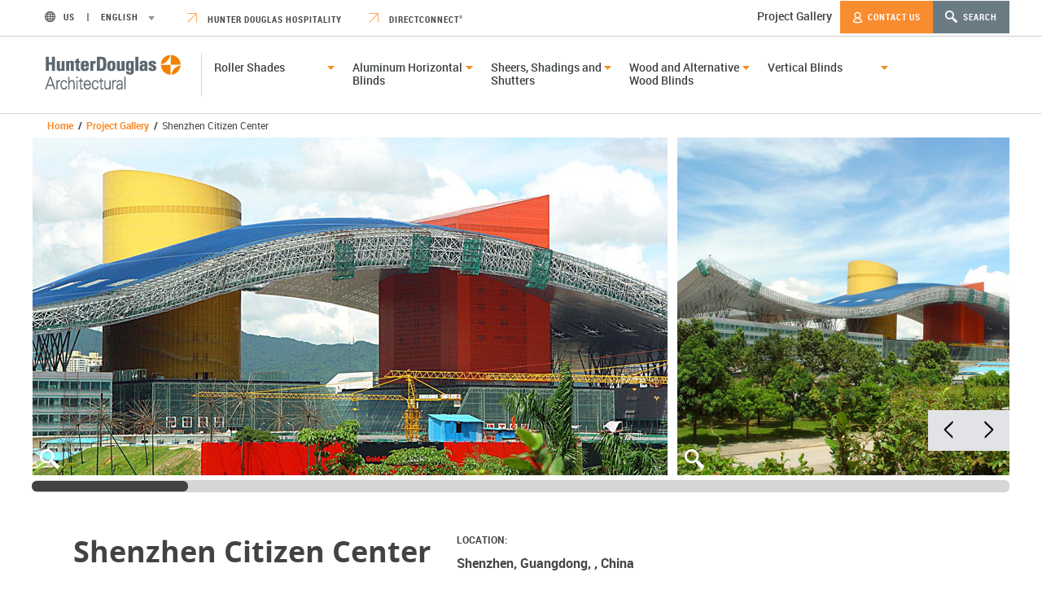

--- FILE ---
content_type: text/html; charset=UTF-8
request_url: https://www.hunterdouglasarchitectural.com/referenceprojects/article.jsp?pId=p10550
body_size: 72968
content:


		


<!DOCTYPE html>

<!-- Use conditional comments to add an ie and even oldIE class to the <html> tag to avoid 
	 using CSS hacks. Remove the lt IE 9 if IE8 or below support is not required. -->

<!--[if IE 9]> <html class="ie ie9" lang="en"> <![endif]-->
<!--[if (gt IE 9)|!(IE)]><!--><html lang="en"><!--<![endif]-->

<head>
	<meta charset="utf-8" />
	<meta name="description" content=" " />
	<meta name="keywords" content="" />
	<meta name="google-site-verification" content="HZ-kMfHxAKRLX5EoR9e_9S2BayIGal5JifendULEIpk" />
	<meta name="viewport" content="width=device-width, initial-scale=1, minimum-scale=1">
	<title>Shenzhen Citizen Center - Hunter Douglas Architectural</title>
	<link rel="canonical" href="/referenceprojects/article.jsp?pId=p10550" />
	
		<link href="/template_3_0/css/hdc-min.css?v=07312025162856" rel="Stylesheet" type="text/css" media="all"/>
		<link href="/template_3_0/css/print-min.css?v=07312025162856" rel="stylesheet" type="text/css" media="print" />	
	
	

<script data-key="$2y$10$Fvt7k.kFR4rtYgi6u3OoC.FVE5oRj3YbCnzLH8Ts59FBuNFTa3a8a" data-name="CookieXray" src="https://cdn.seersco.com/banners/18342/19531/cb.js" type="text/javascript"></script>

<script type="text/javascript">
var ad_storage = 'granted';

const seersCMPConsent = window.localStorage.getItem('SeersCMPConsent');
console.log("SeersCMPConsent ===> " + seersCMPConsent);
if (seersCMPConsent != null) {
	const seersConsent = JSON.parse(seersCMPConsent);
	if (seersConsent != null && seersConsent.value != null) {
		var pref = false;
		if (seersConsent.value.constructor == ({}).constructor) {
			pref = seersConsent.value.pref;
		} else {
			console.log("SeersCMPConsentValue ===> " + seersConsent.value);
			const seersConsentPerf = JSON.parse(seersConsent.value);
			if (seersConsentPerf != null && seersConsentPerf.constructor == ({}).constructor) {
				pref = seersConsentPerf.pref;
			}
		}
		console.log("SeersCMPConsent Pref ===> " + pref);
		if (pref == false) {
			ad_storage = 'denied';
		}
	}
}

console.log('ad_storage ===> ' + ad_storage);

window.dataLayer = window.dataLayer || [];
function gtag(){dataLayer.push(arguments);}

gtag('consent','default',{
	'ad_storage':ad_storage
});
</script>

<!-- Google Tag Manager -->
<script>(function(w,d,s,l,i){w[l]=w[l]||[];w[l].push({'gtm.start':
new Date().getTime(),event:'gtm.js'});var f=d.getElementsByTagName(s)[0],
j=d.createElement(s),dl=l!='dataLayer'?'&l='+l:'';j.async=true;j.src=
'https://www.googletagmanager.com/gtm.js?id='+i+dl;f.parentNode.insertBefore(j,f);
})(window,document,'script','dataLayer','GTM-N8S6JKT');</script>
<!-- End Google Tag Manager -->
<style>
	.morecontent span {
    	display: none;
	}
	.morelink {
	    display: block;
	}
</style>

</head>
<body>
	
<!-- Google Tag Manager (noscript) -->
<noscript><iframe src="https://www.googletagmanager.com/ns.html?id=GTM-N8S6JKT" height="0" width="0" style="display:none;visibility:hidden"></iframe></noscript>
<!-- End Google Tag Manager (noscript) -->
	<div class="container">

	  <header class="header">
	  	<div id="geoLocMsgBar" class="hideEl">
	  		<p><span class="msg"></span><span><a class="default-btn yes" href="#">Yes</a>&nbsp;<a class="default-btn no" href="#">No</a></span></p>
	  	</div>
		<div class="toolbar">
			<div class="row medium-collapse large-collapse">
				<!-- Country Selector START-->
			  <div class="medium-6 large-6 columns">
				<ul class="toolbar-group">
					<li class="toolbar-wrap">
						<a class="toolbar-link countriesDD-trigger" href="#">
							<i class="sprite globeIcon"></i><span class="countriesDD-curCountry"></span> <span class="toolbar-divider"></span> <span class="countriesDD-curLanguage"></span> <i class="sprite downArrowIcon"></i>
						</a>
					</li>
				</ul>
				
				<ul class="toolbar-group"><li class="toolbar-wrap"><a class="toolbar-link" href="https://www.hunterdouglashospitality.com" target="_blank"> <em class="sprite diagonalArrowIcon"></em> Hunter Douglas Hospitality</a> <a class="toolbar-link" href="https://dc.hunterdouglas.com" target="_blank"> <em class="sprite diagonalArrowIcon"></em> DirectConnect<span class="copyright">&reg;</span></a></li></ul>
				
				<form class="toolbar-form countries-form hideEl" action="/" method="GET">
					<input type="hidden" id="selectedCountry" name="selectedCountry" value=""/>
					<input type="hidden" id="selectedLanguage" name="selectedLanguage" value=""/>
                    <p class="toolbar-copy">Select a country</p>
                    <div class="dd-wrap">
                        <a href="#" class="smLabel dd-trigger countriesDD" data-dropdown="countriesDD"><i class="sprite downAngleIcon"></i></a>
                        <style>#countriesDD, #languageDD{max-height:250px !important; overflow-y:auto;"}</style>
                        <ul id="countriesDD" class="dd f-dropdown" style="max-height:250px !important; overflow-y:scroll;" data-dropdown-content></ul>
                    </div>

                    <p class="toolbar-copy oneLanguage">Language: <span class="toolbar-language"></span></p>

                    <div class="dd-wrap moreThanOneLanguage">
                    	<p class="toolbar-copy">Select a language</p>
                        <a href="#" class="smLabel dd-trigger languageDD" data-dropdown="languageDD"> <i class="sprite downAngleIcon"></i></a>
                        <div style="max-height:250px; overflow-y:auto;">
                        	<ul id="languageDD" class="dd f-dropdown" data-dropdown-content></ul>
                        </div>
                    </div>
					<p>
						<input type="checkbox" name="rememberMe" id="rememberMe" value="true"> Remember Me
                    </p>
                    <button class="default-btn" type="submit">Submit</button>
                </form>
			  </div>
			  
			  <!-- Country Selector END -->
			  <div class="medium-6 large-6 columns">
				<ul class="toolbar-group toolbar-main clearfix">
				
				  
				  <li class="toolbar-wrap project_gallery">
					  	
					  		<a class="lg-dd-link" href="/referenceprojects/?tab=catWinCover">Project Gallery</a>
					  	
				  </li>			  
				  <li class="toolbar-wrap contactRepHasDD">
					<!-- >div class="dd-wrap" -->
						<a class="toolbar-link default-btn toolbar-btn contactRepHeader" href="/contacts/index.jsp"><i class="sprite personIcon"></i> Contact Us</a>
						<!-- ul id="contactRepHeader" class="contactRepDDHeader mainNav-dd lg-dd">
						
							<li class="lg-dd-linkWrap"><a class="lg-dd-link" href="/contacts/index.jsp?catId=catWinCover">Window Coverings</a></li>
						
						</ul>
					</div -->
					</li>
					<li class="toolbar-wrap">
						<a class="toolbar-link toolbar-btn toolbar-search" href="#"><i class="sprite searchIcon"></i> Search</a>
						<form name="search_head_form" class="toolbar-form toolbar-form-search hideEl" action="/servlet/Dispatch" method="POST">
						  <input type="hidden" name="actionType" value="100">
						  <input type="hidden" name="collections" value="HDC">
						  <input type="hidden" name="criteria" value="all">
						  <input type="hidden" name="start" value="0">
						  <input type="hidden" name="reset" value="1">
						  <p class="toolbar-copy">Please enter your search below.</p>
						  <input class="toolbar-input searchInput" type="text" name="words" id="search" placeholder="Enter Search Terms Here" value=""/>
						  <button class="default-btn" type="submit">Search</button>
						</form>
					  </li>
				</ul>
			  </div>
			</div>
		</div>
		<div class="header-wrap">
			<div class="row">
			  <div class="medium-3 large-3 columns header-logo-wrap">
				<a href="/home/index.jsp"><img src="/template_3_0/images/logo.png" class="header-logo" alt="Hunter Douglas Architectural" /></a>
			  </div>
			  <div class="medium-10 large-10 columns flyoutBlocks top-level-menu">		 
			  	<div class="row flyouBlocks-innerWrap"> 
					  	
					  	<ul class="medium-12 large-12 clearfix flyoutBlocks-container catWinCover">
					  	
						<li class="columns flyoutBlocks-block">
							  <p class="flyoutBlocks-cta prollershades"><i class="sprite downArrowOrangeIcon"></i> Roller Shades</p>
							  <div class="flyoutBlocks-content prollershades  hideEl clearfix">						
								<div class="small-12 medium-12 large-12 columns flyoutBlocks-productOptions-wrap">
									<div class="flyoutBlocks-productOption-link-wrap all-assets">
										<a class="flyoutBlocks-productOption-link prollershades" href="/windowcoverings/rollershades/index.jsp">View All <i class="sprite rightCircleArrow"></i></a>
										<a class="flyoutBlocks-productOption-link default-link" href="/resourcecenter/?tab=catWinCover&channel=prollershades">Technical Resources <i class="sprite rightCircleArrow"></i></a>
									</div>
									<hr>
									

									
										
											<div class="flyoutBlocks-productOption-link-wrap product">
										
													<a class="flyoutBlocks-productOption-link" href="/windowcoverings/rollershades/RB500/index.jsp">RB 500+ Automated Roller Shades</a>
										
											</div>
									
										
											<div class="flyoutBlocks-productOption-link-wrap product">
										
													<a class="flyoutBlocks-productOption-link" href="/windowcoverings/rollershades/RB500Manual/index.jsp">RB 500+ Manual Roller Shades</a>
										
											</div>
									
										
											<div class="flyoutBlocks-productOption-link-wrap product">
										
													<a class="flyoutBlocks-productOption-link" href="/windowcoverings/rollershades/sailshades/index.jsp">Sail Shades</a>
										
											</div>
									
										
											<div class="flyoutBlocks-productOption-link-wrap product">
										
													<a class="flyoutBlocks-productOption-link" href="/windowcoverings/rollershades/RBBasicsAutomated/index.jsp">RB Basics Automated Roller Shades</a>
										
											</div>
									
										
											<div class="flyoutBlocks-productOption-link-wrap product">
										
													<a class="flyoutBlocks-productOption-link" href="/windowcoverings/rollershades/RBBasicsManual/index.jsp">RB Basics Manual Roller Shades</a>
										
											</div>
									
										
											<div class="flyoutBlocks-productOption-link-wrap product">
										
													<a class="flyoutBlocks-productOption-link" href="/windowcoverings/rollershades/exteriorrollershades/index.jsp">Exterior Roller Shades</a>
										
											</div>
									
										
											<div class="flyoutBlocks-productOption-link-wrap product">
										
													<a class="flyoutBlocks-productOption-link" href="/windowcoverings/rollershades/ZipperTensionSystems/index.jsp">TZ100 Zipper Tension Systems</a>
										
											</div>
									
										
											<div class="flyoutBlocks-productOption-link-wrap product">
										
													<a class="flyoutBlocks-productOption-link" href="/windowcoverings/rollershades/skylighttensionsystems/index.jsp">Skylight Tension Systems</a>
										
											</div>
									
								</div>
							</div>
						</li>
						
						<li class="columns flyoutBlocks-block">
							  <p class="flyoutBlocks-cta pAlumHoriz"><i class="sprite downArrowOrangeIcon"></i> Aluminum Horizontal Blinds</p>
							  <div class="flyoutBlocks-content pAlumHoriz  hideEl clearfix">						
								<div class="small-12 medium-12 large-12 columns flyoutBlocks-productOptions-wrap">
									<div class="flyoutBlocks-productOption-link-wrap all-assets">
										<a class="flyoutBlocks-productOption-link pAlumHoriz" href="/windowcoverings/AluminumHorizBlinds/index.jsp">View All <i class="sprite rightCircleArrow"></i></a>
										<a class="flyoutBlocks-productOption-link default-link" href="/resourcecenter/?tab=catWinCover&channel=pAlumHoriz">Technical Resources <i class="sprite rightCircleArrow"></i></a>
									</div>
									<hr>
									

									
										
											<div class="flyoutBlocks-productOption-link-wrap product">
										
													<a class="flyoutBlocks-productOption-link" href="/windowcoverings/AluminumHorizBlinds/mAHRC/index.jsp">Riviera<sup>&reg;</sup> Commercial Aluminum Blinds</a>
										
											</div>
									
								</div>
							</div>
						</li>
						
						<li class="columns flyoutBlocks-block">
							  <p class="flyoutBlocks-cta pSheerNShade"><i class="sprite downArrowOrangeIcon"></i> Sheers, Shadings and Shutters</p>
							  <div class="flyoutBlocks-content pSheerNShade  hideEl clearfix">						
								<div class="small-12 medium-12 large-12 columns flyoutBlocks-productOptions-wrap">
									<div class="flyoutBlocks-productOption-link-wrap all-assets">
										<a class="flyoutBlocks-productOption-link pSheerNShade" href="/windowcoverings/psheersnshades/index.jsp">View All <i class="sprite rightCircleArrow"></i></a>
										<a class="flyoutBlocks-productOption-link default-link" href="/resourcecenter/?tab=catWinCover&channel=pSheerNShade">Technical Resources <i class="sprite rightCircleArrow"></i></a>
									</div>
									<hr>
									

									
										
											<div class="flyoutBlocks-productOption-link-wrap product">
										
													<a class="flyoutBlocks-productOption-link" href="/windowcoverings/Shades/Duettes.jsp">Duette&#174; FR Honeycomb Shades</a>
										
											</div>
									
										
											<div class="flyoutBlocks-productOption-link-wrap product">
										
													<a class="flyoutBlocks-productOption-link" href="/windowcoverings/psheersnshades/pSilhouette/index.jsp">Silhouette&#174; FR Window Shadings</a>
										
											</div>
									
										
											<div class="flyoutBlocks-productOption-link-wrap product">
										
													<a class="flyoutBlocks-productOption-link" href="/windowcoverings/psheersnshades/pSkyline/index.jsp">FR Skyline&#174; Gliding Window Panels</a>
										
											</div>
									
										
											<div class="flyoutBlocks-productOption-link-wrap product">
										
													<a class="flyoutBlocks-productOption-link" href="/windowcoverings/WoodBlinds/PalmShutters.jsp">Palm Beach&#8482; Shutters</a>
										
											</div>
									
								</div>
							</div>
						</li>
						
						<li class="columns flyoutBlocks-block">
							  <p class="flyoutBlocks-cta pWoodBlinds"><i class="sprite downArrowOrangeIcon"></i> Wood and Alternative Wood Blinds</p>
							  <div class="flyoutBlocks-content pWoodBlinds  hideEl clearfix">						
								<div class="small-12 medium-12 large-12 columns flyoutBlocks-productOptions-wrap">
									<div class="flyoutBlocks-productOption-link-wrap all-assets">
										<a class="flyoutBlocks-productOption-link pWoodBlinds" href="/windowcoverings/WoodBlinds/WoodBlinds.jsp">View All <i class="sprite rightCircleArrow"></i></a>
										<a class="flyoutBlocks-productOption-link default-link" href="/resourcecenter/?tab=catWinCover&channel=pWoodBlinds">Technical Resources <i class="sprite rightCircleArrow"></i></a>
									</div>
									<hr>
									

									
										
											<div class="flyoutBlocks-productOption-link-wrap product">
										
													<a class="flyoutBlocks-productOption-link" href="/windowcoverings/WoodBlinds/ShadeSenseAlternativeWoodBlinds/index.jsp">ShadeSense Alternative Wood Blinds</a>
										
											</div>
									
										
											<div class="flyoutBlocks-productOption-link-wrap product">
										
													<a class="flyoutBlocks-productOption-link" href="/windowcoverings/WoodBlinds/ExpressBasicsAltWoodBlinds/index.jsp">Express Basics Alternative Wood Blinds</a>
										
											</div>
									
										
											<div class="flyoutBlocks-productOption-link-wrap product">
										
													<a class="flyoutBlocks-productOption-link" href="/windowcoverings/WoodBlinds/mAltWoodEver2/index.jsp">EverWood<sup>&reg;</sup> Alternative Wood Blinds</a>
										
											</div>
									
										
											<div class="flyoutBlocks-productOption-link-wrap product">
										
													<a class="flyoutBlocks-productOption-link" href="/windowcoverings/WoodBlinds/ParklandWoodBlinds/index.jsp">Parkland&#8482; Wood Blinds</a>
										
											</div>
									
								</div>
							</div>
						</li>
						
						<li class="columns flyoutBlocks-block">
							  <p class="flyoutBlocks-cta pVertBlind"><i class="sprite downArrowOrangeIcon"></i> Vertical Blinds</p>
							  <div class="flyoutBlocks-content pVertBlind flyoutBlocks-nav hideEl clearfix">						
								<div class="small-12 medium-12 large-12 columns flyoutBlocks-productOptions-wrap">
									<div class="flyoutBlocks-productOption-link-wrap all-assets">
										<a class="flyoutBlocks-productOption-link pVertBlind" href="/windowcoverings/verticals/index.jsp">View All <i class="sprite rightCircleArrow"></i></a>
										<a class="flyoutBlocks-productOption-link default-link" href="/resourcecenter/?tab=catWinCover&channel=pVertBlind">Technical Resources <i class="sprite rightCircleArrow"></i></a>
									</div>
									<hr>
									

									
										
											<div class="flyoutBlocks-productOption-link-wrap product">
										
													<a class="flyoutBlocks-productOption-link" href="/windowcoverings/AluminumBlinds/VerticalBlinds.jsp">Vertical Blinds</a>
										
											</div>
									
								</div>
							</div>
						</li>
						
					  </ul>
				  </div>
			  </div>
			</div>
		</div>
		<div class="row header-ctaBar">
			


<ul class="clearfix breadcrumbs"><li class="breadcrumbs-linkWrap"><a class="breadcrumbs-link" href="//www.hunterdouglasarchitectural.com/home/index.jsp">Home</a></li><li class="breadcrumbs-linkWrap breadcrumbs-divider">/</li><li class="breadcrumbs-linkWrap" ><a class="breadcrumbs-link" href="/referenceprojects/index.jsp">Project Gallery</a></li><li class="breadcrumbs-linkWrap breadcrumbs-divider">/</li><li class="breadcrumbs-linkWrap" >Shenzhen Citizen Center</li></ul>
		</div>
	  </header>


	
	            <div class="lightBox hideEl projectDetail-lb">
	                <a class="closeBtn" href="#">x</a>
	                
	                
	                <div class="theaterCmpnt projectDetail-lb-theater inLB hasSlideCount">
	                	
	                		<div class="theaterCmpnt-slide">
	                        <div data-caption="null" data-theimage="https://assets.hunterdouglasarchitectural.com/projects/550/lg-001.jpg" style="background-image:url(/template_3_0/images/large_loading.gif); background-size:contain; background-repeat:no-repeat; background-position:center;" class="theaterCmpnt-img"></div>
	                    	</div>
	                	
	                		<div class="theaterCmpnt-slide">
	                        <div data-caption="null" data-theimage="https://assets.hunterdouglasarchitectural.com/projects/550/lg-004.jpg" style="background-image:url(/template_3_0/images/large_loading.gif); background-size:contain; background-repeat:no-repeat; background-position:center;" class="theaterCmpnt-img"></div>
	                    	</div>
	                	
	                		<div class="theaterCmpnt-slide">
	                        <div data-caption="null" data-theimage="https://assets.hunterdouglasarchitectural.com/projects/550/lg-002.jpg" style="background-image:url(/template_3_0/images/large_loading.gif); background-size:contain; background-repeat:no-repeat; background-position:center;" class="theaterCmpnt-img"></div>
	                    	</div>
	                	
	                		<div class="theaterCmpnt-slide">
	                        <div data-caption="null" data-theimage="https://assets.hunterdouglasarchitectural.com/projects/550/lg-003.jpg" style="background-image:url(/template_3_0/images/large_loading.gif); background-size:contain; background-repeat:no-repeat; background-position:center;" class="theaterCmpnt-img"></div>
	                    	</div>
	                	
	                		<div class="theaterCmpnt-slide">
	                        <div data-caption="null" data-theimage="https://assets.hunterdouglasarchitectural.com/projects/550/lg-03.jpg" style="background-image:url(/template_3_0/images/large_loading.gif); background-size:contain; background-repeat:no-repeat; background-position:center;" class="theaterCmpnt-img"></div>
	                    	</div>
	                	
	                		<div class="theaterCmpnt-slide">
	                        <div data-caption="null" data-theimage="https://assets.hunterdouglasarchitectural.com/projects/550/lg-02.jpg" style="background-image:url(/template_3_0/images/large_loading.gif); background-size:contain; background-repeat:no-repeat; background-position:center;" class="theaterCmpnt-img"></div>
	                    	</div>
	                	
	                </div>
	                <p class="theaterCmpnt-subheading"></p>
	        		<!-- div class="addthis_sharing_toolbox"></div  -->
	        		<div id="socialMediaContainer">
						<div class="addthis_toolbox addthis_default_style addthis_32x32_style">
							<a class="addthis_button_facebook" data-social-media="facebook"></a>
							<a class="addthis_button_twitter" data-social-media="twitter"></a>
							<a class="addthis_button_pinterest_share" data-social-media="pinterest"></a>
							<a class="addthis_button_print" data-social-media="print"></a>
							<a class="email-link gtmProjectEmail" data-project-email="Shenzhen Citizen Center" data-forwardemail="forwardtofriend" data-subject="Project: Shenzhen Citizen Center" data-projectid="p10550"><img src="/template_3_0/images/addthis_email.png" width="32" height="32" border="0" alt="Email"></a>
						</div>
					</div>							
	                <div class="lightBox-heading">
	                    Shenzhen Citizen Center
	                    <div class="theaterCmpnt-slideCount">
	                        <span class="theaterCmpnt-curSlideIndex"></span>/<span class="theaterCmpnt-slideTotal"></span>
	                    </div>
	                    <div class="theaterCmpnt-downloadLink"><a href="https://assets.hunterdouglasarchitectural.com/projects/550/lg-001.jpg" target="_blank" class="default-btn">Download Image</a></div>
	                </div>
	            </div>
	            <section class="content">
	                <div class="theaterCmpnt-outerwrap projectDetail-theater-outerWrap"  style="max-height:436px;">
	                    <div class="theaterCmpnt projectDetail-theater">
							                    	
	                    	<div class="theaterCmpnt-slide">
	                            <div class="row theaterCmpnt-contentWrap">
	                                <i class="sprite searchIcon_lg"></i>
	                                <img class="theaterCmpnt-img" src="https://assets.hunterdouglasarchitectural.com/projects/550/sm-001.jpg" alt="" />	                                
	                                <p class="theaterCmpnt-subheading"></p>
	                            </div>
	                        </div>
	                		                    	
	                    	<div class="theaterCmpnt-slide">
	                            <div class="row theaterCmpnt-contentWrap">
	                                <i class="sprite searchIcon_lg"></i>
	                                <img class="theaterCmpnt-img" src="https://assets.hunterdouglasarchitectural.com/projects/550/sm-004.jpg" alt="" />	                                
	                                <p class="theaterCmpnt-subheading"></p>
	                            </div>
	                        </div>
	                		                    	
	                    	<div class="theaterCmpnt-slide">
	                            <div class="row theaterCmpnt-contentWrap">
	                                <i class="sprite searchIcon_lg"></i>
	                                <img class="theaterCmpnt-img" src="https://assets.hunterdouglasarchitectural.com/projects/550/sm-002.jpg" alt="" />	                                
	                                <p class="theaterCmpnt-subheading"></p>
	                            </div>
	                        </div>
	                		                    	
	                    	<div class="theaterCmpnt-slide">
	                            <div class="row theaterCmpnt-contentWrap">
	                                <i class="sprite searchIcon_lg"></i>
	                                <img class="theaterCmpnt-img" src="https://assets.hunterdouglasarchitectural.com/projects/550/sm-003.jpg" alt="" />	                                
	                                <p class="theaterCmpnt-subheading"></p>
	                            </div>
	                        </div>
	                		                    	
	                    	<div class="theaterCmpnt-slide">
	                            <div class="row theaterCmpnt-contentWrap">
	                                <i class="sprite searchIcon_lg"></i>
	                                <img class="theaterCmpnt-img" src="https://assets.hunterdouglasarchitectural.com/projects/550/sm-03.jpg" alt="" />	                                
	                                <p class="theaterCmpnt-subheading"></p>
	                            </div>
	                        </div>
	                		                    	
	                    	<div class="theaterCmpnt-slide">
	                            <div class="row theaterCmpnt-contentWrap">
	                                <i class="sprite searchIcon_lg"></i>
	                                <img class="theaterCmpnt-img" src="https://assets.hunterdouglasarchitectural.com/projects/550/sm-02.jpg" alt="" />	                                
	                                <p class="theaterCmpnt-subheading"></p>
	                            </div>
	                        </div>
	                	
	                    </div>
	                    <div class="row theaterCmpnt-nav">
	                        <button type="button" class="slick-prev"><i class="sprite leftAngleIcon"></i></button>
	                        <button type="button" class="slick-next"><i class="sprite rightAngleIcon"></i></button>
	                    </div>
	                    <div class="range-slider" data-slider>
	                        <span class="range-slider-handle" role="slider" tabindex="0"></span>
	                    </div>
	                </div>
	                <div class="projectDetail">
	                    <div class="cmpnt-wrap">
	                        <div class="cmpnt-innerWrap">
	                            <div class="row">
	                                <div class="medium-12 large-12 columns">
	                                    <div class="medium-5 large-5 columns">
	                                        <h1 class="heading-md projectDetail-heading">Shenzhen Citizen Center</h1>
	                                    	<!-- div class="addthis_sharing_toolbox"></div  -->
	                                    	<div id="socialMediaContainer">
												<div class="addthis_toolbox addthis_default_style addthis_32x32_style">
													<a class="addthis_button_facebook" data-social-media="facebook"></a>
													<a class="addthis_button_twitter" data-social-media="twitter"></a>
													<a class="addthis_button_pinterest_share" data-social-media="pinterest"></a>
													<a class="addthis_button_print" data-social-media="print"></a>
													<a class="email-link gtmProjectEmail" data-forwardemail="forwardtofriend" data-project-email="Shenzhen Citizen Center" data-projectid="p10550" data-subject="Project: Shenzhen Citizen Center"><img src="/template_3_0/images/addthis_email.png" style="padding-left:2px; width:32px; height:32px;" border="0" alt="Email"></a>
												</div>
											</div>	
	                                    </div>
	                                    <div class="medium-3 large-3 columns label-group">
	                                    	
	                                        <h3 class="label-sm">Location:</h3>
	                                        <p class="label-md">Shenzhen, Guangdong,  , China</p>
	                                        
	                                        
	                                        <h3 class="label-sm">Architect/Specifier:</h3>
	                                        <p class="label-md">Shenzhen Municipal Architectural Design Institute</p>
	                                        
	                                    </div>
	                                    </div>
	                            </div>
	                        </div>
	                        <div class="projectDetail-caseStudy dynamicBlock">
	                            <div class="cmpnt-innerWrap">
	                                <div class="row">
	                                    <div class="medium-12 large-12 columns">
	                                        <div class="medium-8 large-8 columns">	                                            
	                                            <div class="caseStudy-allCopy">
													<p class="dynamicBlock-copy dynamicBlock-full more"> </p>
	                                            </div>
	                                                   
	                                        </div>
	                                        
	                                        <div class="medium-4 large-4 columns">
	                                        	
	                                            
	                                        </div>
	                                        
	                                    </div>
	                                </div>
	                                <!--
	                                <div class="row cta-wrap">
	                                    <div class="medium-8 large-8 columns">
	                                        <a href="#" class="default-link cta-prev">
	                                        <i class="sprite leftAngleOrangeIconSm"></i> Previous Project
	                                        </a>
	                                    </div>
	                                    <div class="medium-4 large-4 columns">
	                                        <a href="#" class="default-link cta-next">
	                                        Next Project <i class="sprite rightAngleOrangeIconSm"></i>
	                                        </a>
	                                    </div>
	                                </div>
	                                -->
	                            </div>
	                        </div>
	                    </div>
	          		</div>
			
			
					<div class="tabbedForms">
	                	<div class="ctaBar">
	                    	<ul class="ctaBar-forms">
	                        	<li class="ctaBar-formsWrap ">
	                            	<a class="default-btn ctaBar-cta contactRep" href="#">Contact a representative <i class="sprite downAngleArrowWhiteIcon"></i></a>
	                                	<ul class="contactRepDD">
	                                        
				  									<li class="contactRepDD-linkWrap"><a class="contactRepDD-link catWinCover" href="#">Window Coverings</a></li>
				 							 
	                                    </ul>
	                             </li>
	                           <!--   <li class="ctaBar-formsWrap">
	                             	<a class="default-btn ctaBar-cta requestInfo" data-pageview="Project Page" href="#">Request product information <i class="sprite downAngleArrowWhiteIcon"></i></a>
	                             </li>
	                             <li class="ctaBar-formsWrap">
	                             	<a class="default-btn ctaBar-cta requestQuote" data-pageview="Project Page" href="#">Request Pricing <i class="sprite downAngleArrowWhiteIcon"></i></a>
	                             </li> -->
	                      	</ul>
	                    </div>
							
		
		<div class="ctaBar-contentBlock contactRep hideEl">
					<div class="tabsCmpnt-content catWinCover">
				  		<div class="row">
							<div class="medium-10 large-10 medium-offset-2 large-offset-2">
					  			<div class="medium-4 large-4 columns ctaBar-formBlock">
									<div class="dd-wrap">
									
										<a href="#" class="smLabel dd-trigger catWinCoverLocation" data-dropdown="catWinCoverLocation">Please select desired state.<i class="sprite downAngleOrangeIcon"></i></a>
						  				<ul id="catWinCoverLocation" class="dd f-dropdown" data-dropdown-content>
												<li><a class="dd-link contact-link" href="#" data-catItemId="catWinCover" data-salescat="1" data-stateid="2">Alabama</a></li>
												<li><a class="dd-link contact-link" href="#" data-catItemId="catWinCover" data-salescat="1" data-stateid="3">Alaska</a></li>
												<li><a class="dd-link contact-link" href="#" data-catItemId="catWinCover" data-salescat="1" data-stateid="4">Arizona</a></li>
												<li><a class="dd-link contact-link" href="#" data-catItemId="catWinCover" data-salescat="1" data-stateid="5">Arkansas</a></li>
												<li><a class="dd-link contact-link" href="#" data-catItemId="catWinCover" data-salescat="1" data-stateid="6">California</a></li>
												<li><a class="dd-link contact-link" href="#" data-catItemId="catWinCover" data-salescat="1" data-stateid="7">Colorado</a></li>
												<li><a class="dd-link contact-link" href="#" data-catItemId="catWinCover" data-salescat="1" data-stateid="8">Connecticut</a></li>
												<li><a class="dd-link contact-link" href="#" data-catItemId="catWinCover" data-salescat="1" data-stateid="9">Delaware</a></li>
												<li><a class="dd-link contact-link" href="#" data-catItemId="catWinCover" data-salescat="1" data-stateid="10">District of Columbia</a></li>
												<li><a class="dd-link contact-link" href="#" data-catItemId="catWinCover" data-salescat="1" data-stateid="11">Florida</a></li>
												<li><a class="dd-link contact-link" href="#" data-catItemId="catWinCover" data-salescat="1" data-stateid="12">Georgia</a></li>
												<li><a class="dd-link contact-link" href="#" data-catItemId="catWinCover" data-salescat="1" data-stateid="13">Hawaii</a></li>
												<li><a class="dd-link contact-link" href="#" data-catItemId="catWinCover" data-salescat="1" data-stateid="14">Idaho</a></li>
												<li><a class="dd-link contact-link" href="#" data-catItemId="catWinCover" data-salescat="1" data-stateid="15">Illinois</a></li>
												<li><a class="dd-link contact-link" href="#" data-catItemId="catWinCover" data-salescat="1" data-stateid="16">Indiana</a></li>
												<li><a class="dd-link contact-link" href="#" data-catItemId="catWinCover" data-salescat="1" data-stateid="17">Iowa</a></li>
												<li><a class="dd-link contact-link" href="#" data-catItemId="catWinCover" data-salescat="1" data-stateid="18">Kansas</a></li>
												<li><a class="dd-link contact-link" href="#" data-catItemId="catWinCover" data-salescat="1" data-stateid="19">Kentucky</a></li>
												<li><a class="dd-link contact-link" href="#" data-catItemId="catWinCover" data-salescat="1" data-stateid="20">Louisiana</a></li>
												<li><a class="dd-link contact-link" href="#" data-catItemId="catWinCover" data-salescat="1" data-stateid="21">Maine</a></li>
												<li><a class="dd-link contact-link" href="#" data-catItemId="catWinCover" data-salescat="1" data-stateid="22">Maryland</a></li>
												<li><a class="dd-link contact-link" href="#" data-catItemId="catWinCover" data-salescat="1" data-stateid="23">Massachusetts</a></li>
												<li><a class="dd-link contact-link" href="#" data-catItemId="catWinCover" data-salescat="1" data-stateid="24">Michigan</a></li>
												<li><a class="dd-link contact-link" href="#" data-catItemId="catWinCover" data-salescat="1" data-stateid="25">Minnesota</a></li>
												<li><a class="dd-link contact-link" href="#" data-catItemId="catWinCover" data-salescat="1" data-stateid="26">Mississippi</a></li>
												<li><a class="dd-link contact-link" href="#" data-catItemId="catWinCover" data-salescat="1" data-stateid="27">Missouri</a></li>
												<li><a class="dd-link contact-link" href="#" data-catItemId="catWinCover" data-salescat="1" data-stateid="28">Montana</a></li>
												<li><a class="dd-link contact-link" href="#" data-catItemId="catWinCover" data-salescat="1" data-stateid="29">Nebraska</a></li>
												<li><a class="dd-link contact-link" href="#" data-catItemId="catWinCover" data-salescat="1" data-stateid="30">Nevada</a></li>
												<li><a class="dd-link contact-link" href="#" data-catItemId="catWinCover" data-salescat="1" data-stateid="31">New Hampshire</a></li>
												<li><a class="dd-link contact-link" href="#" data-catItemId="catWinCover" data-salescat="1" data-stateid="32">New Jersey</a></li>
												<li><a class="dd-link contact-link" href="#" data-catItemId="catWinCover" data-salescat="1" data-stateid="33">New Mexico</a></li>
												<li><a class="dd-link contact-link" href="#" data-catItemId="catWinCover" data-salescat="1" data-stateid="34">New York</a></li>
												<li><a class="dd-link contact-link" href="#" data-catItemId="catWinCover" data-salescat="1" data-stateid="35">North Carolina</a></li>
												<li><a class="dd-link contact-link" href="#" data-catItemId="catWinCover" data-salescat="1" data-stateid="36">North Dakota</a></li>
												<li><a class="dd-link contact-link" href="#" data-catItemId="catWinCover" data-salescat="1" data-stateid="37">Ohio</a></li>
												<li><a class="dd-link contact-link" href="#" data-catItemId="catWinCover" data-salescat="1" data-stateid="38">Oklahoma</a></li>
												<li><a class="dd-link contact-link" href="#" data-catItemId="catWinCover" data-salescat="1" data-stateid="39">Oregon</a></li>
												<li><a class="dd-link contact-link" href="#" data-catItemId="catWinCover" data-salescat="1" data-stateid="40">Pennsylvania</a></li>
												<li><a class="dd-link contact-link" href="#" data-catItemId="catWinCover" data-salescat="1" data-stateid="41">Rhode Island</a></li>
												<li><a class="dd-link contact-link" href="#" data-catItemId="catWinCover" data-salescat="1" data-stateid="42">South Carolina</a></li>
												<li><a class="dd-link contact-link" href="#" data-catItemId="catWinCover" data-salescat="1" data-stateid="43">South Dakota</a></li>
												<li><a class="dd-link contact-link" href="#" data-catItemId="catWinCover" data-salescat="1" data-stateid="44">Tennessee</a></li>
												<li><a class="dd-link contact-link" href="#" data-catItemId="catWinCover" data-salescat="1" data-stateid="45">Texas</a></li>
												<li><a class="dd-link contact-link" href="#" data-catItemId="catWinCover" data-salescat="1" data-stateid="46">Utah</a></li>
												<li><a class="dd-link contact-link" href="#" data-catItemId="catWinCover" data-salescat="1" data-stateid="47">Vermont</a></li>
												<li><a class="dd-link contact-link" href="#" data-catItemId="catWinCover" data-salescat="1" data-stateid="48">Virginia</a></li>
												<li><a class="dd-link contact-link" href="#" data-catItemId="catWinCover" data-salescat="1" data-stateid="49">Washington</a></li>
												<li><a class="dd-link contact-link" href="#" data-catItemId="catWinCover" data-salescat="1" data-stateid="50">West Virginia</a></li>
												<li><a class="dd-link contact-link" href="#" data-catItemId="catWinCover" data-salescat="1" data-stateid="51">Wisconsin</a></li>
												<li><a class="dd-link contact-link" href="#" data-catItemId="catWinCover" data-salescat="1" data-stateid="52">Wyoming</a></li><li><a class="dd-link contact-link" data-stateid="54" href="#" data-salescat="1" data-catItemId="catWinCover">Caribbean Islands</a></li>
										<li><a class="dd-link contact-link" data-stateid="55" href="#" data-salescat="1" data-catItemId="catWinCover">Puerto Rico</a></li></ul>
									</div>
					  			</div>
			  					<div class="rep_results"><p class='ctaBar-copy choice-list'></p></div>
							</div>
				  		</div><!-- end of row -->
					</div><!-- end of tabsCmpnt-content -->
					<div class="contact-separator"></div></div>
						<!-- 	<script type="text/javascript" src="/common/js/form_validate.js"></script>
	<div class="ctaBar-contentBlock requestInfo hideEl" id="productinfo">
		
		

		<div class="tabsCmpnt-content catWinCover">
		<form class="productInfoForm" data-form="Prod Info Request" data-solution-id="catWinCover">
		<p class="ctaBar-introCopy">Fill out the form below to get in touch with a Hunter Douglas Architectural representative. A member of our team will contact you within 48 hours.<span class="required"> Required Fields *</span><br>Please submit requests for commercial applications only. For residential applications, please <a href="http://www.hunterdouglas.com" target="_blank">Click here</a> </p>
		<div class="errorMsg"></div>
		<div class="medium-8 large-8 medium-offset-2 large-offset-2 clearfix">
			<div class="medium-3 large-3 columns ctaBar-formBlock">
				<label class="ctaBar-copy" for="name">Name <span class="required">*</span></label><input class="formInput" name="name" type="text" />
				<label class="ctaBar-copy" for="company">Company</label><input class="formInput" name="company" type="text" />
				<label class="ctaBar-copy" for="email">Email Address <span class="required">*</span></label><input class="formInput" name="email" type="text" />
				<label class="ctaBar-copy" for="phone">Phone Number <span class="required">*</span></label><input class="formInput" name="phone" type="text" />
				<p class="ctaBar-copy">Choose your location.<span class="required">*</span></p>
				<div class="dd-wrap">
					
			  		<a href="#" class="smLabel dd-trigger infoStateDD catWinCover_infoStateDD" data-dropdown="catWinCover_infoStateDD">Please select desired state.<i class="sprite downAngleOrangeIcon"></i></a>
			  		<ul id="catWinCover_infoStateDD" class="dd f-dropdown" data-dropdown-content>
			  		
								<li><a class="dd-link" href="#" data-stateid="2">Alabama</a></li>
								<li><a class="dd-link" href="#" data-stateid="3">Alaska</a></li>
								<li><a class="dd-link" href="#" data-stateid="4">Arizona</a></li>
								<li><a class="dd-link" href="#" data-stateid="5">Arkansas</a></li>
								<li><a class="dd-link" href="#" data-stateid="6">California</a></li>
								<li><a class="dd-link" href="#" data-stateid="53">Canada</a></li>
								<li><a class="dd-link" href="#" data-stateid="7">Colorado</a></li>
								<li><a class="dd-link" href="#" data-stateid="8">Connecticut</a></li>
								<li><a class="dd-link" href="#" data-stateid="9">Delaware</a></li>
								<li><a class="dd-link" href="#" data-stateid="10">District of Columbia</a></li>
								<li><a class="dd-link" href="#" data-stateid="11">Florida</a></li>
								<li><a class="dd-link" href="#" data-stateid="12">Georgia</a></li>
								<li><a class="dd-link" href="#" data-stateid="13">Hawaii</a></li>
								<li><a class="dd-link" href="#" data-stateid="14">Idaho</a></li>
								<li><a class="dd-link" href="#" data-stateid="15">Illinois</a></li>
								<li><a class="dd-link" href="#" data-stateid="16">Indiana</a></li>
								<li><a class="dd-link" href="#" data-stateid="17">Iowa</a></li>
								<li><a class="dd-link" href="#" data-stateid="18">Kansas</a></li>
								<li><a class="dd-link" href="#" data-stateid="19">Kentucky</a></li>
								<li><a class="dd-link" href="#" data-stateid="20">Louisiana</a></li>
								<li><a class="dd-link" href="#" data-stateid="21">Maine</a></li>
								<li><a class="dd-link" href="#" data-stateid="22">Maryland</a></li>
								<li><a class="dd-link" href="#" data-stateid="23">Massachusetts</a></li>
								<li><a class="dd-link" href="#" data-stateid="24">Michigan</a></li>
								<li><a class="dd-link" href="#" data-stateid="25">Minnesota</a></li>
								<li><a class="dd-link" href="#" data-stateid="26">Mississippi</a></li>
								<li><a class="dd-link" href="#" data-stateid="27">Missouri</a></li>
								<li><a class="dd-link" href="#" data-stateid="28">Montana</a></li>
								<li><a class="dd-link" href="#" data-stateid="29">Nebraska</a></li>
								<li><a class="dd-link" href="#" data-stateid="30">Nevada</a></li>
								<li><a class="dd-link" href="#" data-stateid="31">New Hampshire</a></li>
								<li><a class="dd-link" href="#" data-stateid="32">New Jersey</a></li>
								<li><a class="dd-link" href="#" data-stateid="33">New Mexico</a></li>
								<li><a class="dd-link" href="#" data-stateid="34">New York</a></li>
								<li><a class="dd-link" href="#" data-stateid="35">North Carolina</a></li>
								<li><a class="dd-link" href="#" data-stateid="36">North Dakota</a></li>
								<li><a class="dd-link" href="#" data-stateid="37">Ohio</a></li>
								<li><a class="dd-link" href="#" data-stateid="38">Oklahoma</a></li>
								<li><a class="dd-link" href="#" data-stateid="39">Oregon</a></li>
								<li><a class="dd-link" href="#" data-stateid="40">Pennsylvania</a></li>
								<li><a class="dd-link" href="#" data-stateid="41">Rhode Island</a></li>
								<li><a class="dd-link" href="#" data-stateid="42">South Carolina</a></li>
								<li><a class="dd-link" href="#" data-stateid="43">South Dakota</a></li>
								<li><a class="dd-link" href="#" data-stateid="44">Tennessee</a></li>
								<li><a class="dd-link" href="#" data-stateid="45">Texas</a></li>
								<li><a class="dd-link" href="#" data-stateid="46">Utah</a></li>
								<li><a class="dd-link" href="#" data-stateid="47">Vermont</a></li>
								<li><a class="dd-link" href="#" data-stateid="48">Virginia</a></li>
								<li><a class="dd-link" href="#" data-stateid="49">Washington</a></li>
								<li><a class="dd-link" href="#" data-stateid="50">West Virginia</a></li>
								<li><a class="dd-link" href="#" data-stateid="51">Wisconsin</a></li>
								<li><a class="dd-link" href="#" data-stateid="52">Wyoming</a></li>
						<li><a class="dd-link" data-stateid="54" href="#">Caribbean Islands</a></li>
						<li><a class="dd-link" data-stateid="55" href="#">Puerto Rico</a></li>
			  		</ul>
				</div>
			</div>

			<div class="ctaBar-formBlock medium-5 large-5 columns">
				<p class="ctaBar-copy">Select products for commercial applications:</p>
				<div class="product-filters" style="overflow-y: auto; height: 390px; background-color: rgb(255, 255, 255);">	
		  			<ul class="prodInfo">
		  				<li style="padding-left: .8em;"><input name="prollershades" id="chkProd_prollershades" type="checkbox" />&nbsp;&nbsp;<b>Roller Shades</b><li style="padding-left: 1.4em;"><input name="RB500" id="chkProd_RB500" type="checkbox" />&nbsp;&nbsp;<b>RB 500+ Automated Roller Shades</b></li><li style="padding-left: 1.4em;"><input name="RB500Manual" id="chkProd_RB500Manual" type="checkbox" />&nbsp;&nbsp;<b>RB 500+ Manual Roller Shades</b></li><li style="padding-left: 1.4em;"><input name="pSailShades" id="chkProd_pSailShades" type="checkbox" />&nbsp;&nbsp;<b>Sail Shades</b></li><li style="padding-left: 1.4em;"><input name="RBBasicsAutomated" id="chkProd_RBBasicsAutomated" type="checkbox" />&nbsp;&nbsp;<b>RB Basics Automated Roller Shades</b></li><li style="padding-left: 1.4em;"><input name="RBBasics" id="chkProd_RBBasics" type="checkbox" />&nbsp;&nbsp;<b>RB Basics Manual Roller Shades</b></li><li style="padding-left: 1.4em;"><input name="pNysanExtRollerShades" id="chkProd_pNysanExtRollerShades" type="checkbox" />&nbsp;&nbsp;<b>Exterior Roller Shades</b></li><li style="padding-left: 1.4em;"><input name="ZipperTensionSystem" id="chkProd_ZipperTensionSystem" type="checkbox" />&nbsp;&nbsp;<b>TZ100 Zipper Tension Systems</b></li><li style="padding-left: 1.4em;"><input name="pTensionSkylightSystems" id="chkProd_pTensionSkylightSystems" type="checkbox" />&nbsp;&nbsp;<b>Skylight Tension Systems</b></li><li style="padding-left: .8em;"><input name="pAlumHoriz" id="chkProd_pAlumHoriz" type="checkbox" />&nbsp;&nbsp;<b>Aluminum Horizontal Blinds</b><li style="padding-left: 1.4em;"><input name="mAHRC" id="chkProd_mAHRC" type="checkbox" />&nbsp;&nbsp;<b>Riviera&reg; Commercial Aluminum Blinds</b></li><li style="padding-left: .8em;"><input name="pSheerNShade" id="chkProd_pSheerNShade" type="checkbox" />&nbsp;&nbsp;<b>Sheers, Shadings and Shutters</b><li style="padding-left: 1.4em;"><input name="pHoneycomb" id="chkProd_pHoneycomb" type="checkbox" />&nbsp;&nbsp;<b>Duette&#174; FR Honeycomb Shades</b></li><li style="padding-left: 1.4em;"><input name="pSilhouette" id="chkProd_pSilhouette" type="checkbox" />&nbsp;&nbsp;<b>Silhouette&#174; FR Window Shadings</b></li><li style="padding-left: 1.4em;"><input name="pSkyline" id="chkProd_pSkyline" type="checkbox" />&nbsp;&nbsp;<b>FR Skyline&#174; Gliding Window Panels</b></li><li style="padding-left: 1.4em;"><input name="pPalmBeach" id="chkProd_pPalmBeach" type="checkbox" />&nbsp;&nbsp;<b>Palm Beach&#8482; Shutters</b></li><li style="padding-left: .8em;"><input name="pWoodBlinds" id="chkProd_pWoodBlinds" type="checkbox" />&nbsp;&nbsp;<b>Wood and Alternative Wood Blinds</b><li style="padding-left: 1.4em;"><input name="ShadeSenseAlternativeWoodBlinds" id="chkProd_ShadeSenseAlternativeWoodBlinds" type="checkbox" />&nbsp;&nbsp;<b>ShadeSense Alternative Wood Blinds</b></li><li style="padding-left: 1.4em;"><input name="ExpressBasicsAltWoodBlinds" id="chkProd_ExpressBasicsAltWoodBlinds" type="checkbox" />&nbsp;&nbsp;<b>Express Basics Alternative Wood Blinds</b></li><li style="padding-left: 1.4em;"><input name="mAltWoodEver2" id="chkProd_mAltWoodEver2" type="checkbox" />&nbsp;&nbsp;<b>EverWood&reg; Alternative Wood Blinds</b></li><li style="padding-left: 1.4em;"><input name="ParklandWoodBlinds" id="chkProd_ParklandWoodBlinds" type="checkbox" />&nbsp;&nbsp;<b>Parkland&#8482; Wood Blinds</b></li><li style="padding-left: .8em;"><input name="pVertBlind" id="chkProd_pVertBlind" type="checkbox" />&nbsp;&nbsp;<b>Vertical Blinds</b><li style="padding-left: 1.4em;"><input name="pAlumVert" id="chkProd_pAlumVert" type="checkbox" />&nbsp;&nbsp;<b>Vertical Blinds</b></li></ul>
				</div>			
			</div>
			<div class="medium-4 large-4 columns ctaBar-formBlock">
				<label class="ctaBar-copy" for="project">Project</label><input class="formInput" name="project" type="text" />
				<p class="ctaBar-copy">What is your role?</p>
				<div class="dd-wrap formSelect">
				  	<a href="#" class="smLabel dd-trigger roleInfoDD catWinCover_roleInfoDD" data-dropdown="catWinCover_roleInfoDD">Select A Role  <i class="sprite downAngleOrangeIcon"></i></a>
				  	<ul id="catWinCover_roleInfoDD" class="dd f-dropdown" data-dropdown-content>
						<li><a class="dd-link" data-role="architect" href="#">Architect</a></li>
						<li><a class="dd-link" data-role="dealer" href="#">Dealer</a></li>
						<li><a class="dd-link" data-role="specifier" href="#">Specifier</a></li>
						<li><a class="dd-link" data-role="student" href="#">Student</a></li>
						<li><a class="dd-link" data-role="generalcontractor" href="#">General Contractor</a></li>
						<li><a class="dd-link" data-role="subcontractor" href="#">Subcontractor</a></li>
						<li><a class="dd-link" data-role="intdesigner" href="#">Interior Designer</a></li>
				  	</ul>
				</div>
				<p class="ctaBar-copy">Message</p>
				<textarea maxlength="1000" class="ctaBar-message" style="height: 214px;" name="message"></textarea>
		  	</div>
		  	
		  	<div class="medium-12 large-12 columns" style="text-align:center">
				<button class="default-btn" style="margin-top:15px;" type="submit">Submit</button>
		  	</div>
		</div>
		</form>
		</div>
		
		
	</div>

	<div class="ctaBar-contentBlock requestQuote hideEl" id="pricinginfo">
		
		<div class="tabsCmpnt-content catWinCover">
		<form class="productPricingForm" data-form="Pricing Request" data-solution-id="catWinCover">
		<p class="medium-12 large-12 columns ctaBar-introCopy">To request pricing for this product, please fill out the form below. A member of the Hunter Douglas Architectural team will contact you within 48 hours.<span class="required"> Required Fields *</span><br>Please submit requests for commercial applications only. For residential applications, please <a href="http://www.hunterdouglas.com" target="_blank">Click here</a> </p>
		<div class="errorMsg"></div>
		<div class="medium-8 large-8 medium-offset-2 large-offset-2 clearfix">
			<div class="medium-3 large-3 columns ctaBar-formBlock">
				<label class="ctaBar-copy" for="name">Name <span class="required">*</span></label><input class="formInput" name="name" type="text" />
				<label class="ctaBar-copy" for="company">Company</label><input class="formInput" name="company" type="text" />
				<label class="ctaBar-copy" for="email">Email Address <span class="required">*</span></label><input class="formInput" name="email" type="text" />
				<label class="ctaBar-copy" for="phone">Phone Number <span class="required">*</span></label><input class="formInput" name="phone" type="text" />
				<p class="ctaBar-copy">Choose your location.<span class="required">*</span></p>
				<div class="dd-wrap">
					
			  		<a href="#" class="smLabel dd-trigger quoteDD catWinCover_quoteDD" data-dropdown="catWinCover_quoteDD">Please select desired state.<i class="sprite downAngleOrangeIcon"></i></a>
			  		<ul id="catWinCover_quoteDD" class="dd f-dropdown" data-dropdown-content>
			  		
								<li><a class="dd-link" href="#" data-stateid="2">Alabama</a></li>
								<li><a class="dd-link" href="#" data-stateid="3">Alaska</a></li>
								<li><a class="dd-link" href="#" data-stateid="4">Arizona</a></li>
								<li><a class="dd-link" href="#" data-stateid="5">Arkansas</a></li>
								<li><a class="dd-link" href="#" data-stateid="6">California</a></li>
								<li><a class="dd-link" href="#" data-stateid="53">Canada</a></li>
								<li><a class="dd-link" href="#" data-stateid="7">Colorado</a></li>
								<li><a class="dd-link" href="#" data-stateid="8">Connecticut</a></li>
								<li><a class="dd-link" href="#" data-stateid="9">Delaware</a></li>
								<li><a class="dd-link" href="#" data-stateid="10">District of Columbia</a></li>
								<li><a class="dd-link" href="#" data-stateid="11">Florida</a></li>
								<li><a class="dd-link" href="#" data-stateid="12">Georgia</a></li>
								<li><a class="dd-link" href="#" data-stateid="13">Hawaii</a></li>
								<li><a class="dd-link" href="#" data-stateid="14">Idaho</a></li>
								<li><a class="dd-link" href="#" data-stateid="15">Illinois</a></li>
								<li><a class="dd-link" href="#" data-stateid="16">Indiana</a></li>
								<li><a class="dd-link" href="#" data-stateid="17">Iowa</a></li>
								<li><a class="dd-link" href="#" data-stateid="18">Kansas</a></li>
								<li><a class="dd-link" href="#" data-stateid="19">Kentucky</a></li>
								<li><a class="dd-link" href="#" data-stateid="20">Louisiana</a></li>
								<li><a class="dd-link" href="#" data-stateid="21">Maine</a></li>
								<li><a class="dd-link" href="#" data-stateid="22">Maryland</a></li>
								<li><a class="dd-link" href="#" data-stateid="23">Massachusetts</a></li>
								<li><a class="dd-link" href="#" data-stateid="24">Michigan</a></li>
								<li><a class="dd-link" href="#" data-stateid="25">Minnesota</a></li>
								<li><a class="dd-link" href="#" data-stateid="26">Mississippi</a></li>
								<li><a class="dd-link" href="#" data-stateid="27">Missouri</a></li>
								<li><a class="dd-link" href="#" data-stateid="28">Montana</a></li>
								<li><a class="dd-link" href="#" data-stateid="29">Nebraska</a></li>
								<li><a class="dd-link" href="#" data-stateid="30">Nevada</a></li>
								<li><a class="dd-link" href="#" data-stateid="31">New Hampshire</a></li>
								<li><a class="dd-link" href="#" data-stateid="32">New Jersey</a></li>
								<li><a class="dd-link" href="#" data-stateid="33">New Mexico</a></li>
								<li><a class="dd-link" href="#" data-stateid="34">New York</a></li>
								<li><a class="dd-link" href="#" data-stateid="35">North Carolina</a></li>
								<li><a class="dd-link" href="#" data-stateid="36">North Dakota</a></li>
								<li><a class="dd-link" href="#" data-stateid="37">Ohio</a></li>
								<li><a class="dd-link" href="#" data-stateid="38">Oklahoma</a></li>
								<li><a class="dd-link" href="#" data-stateid="39">Oregon</a></li>
								<li><a class="dd-link" href="#" data-stateid="40">Pennsylvania</a></li>
								<li><a class="dd-link" href="#" data-stateid="41">Rhode Island</a></li>
								<li><a class="dd-link" href="#" data-stateid="42">South Carolina</a></li>
								<li><a class="dd-link" href="#" data-stateid="43">South Dakota</a></li>
								<li><a class="dd-link" href="#" data-stateid="44">Tennessee</a></li>
								<li><a class="dd-link" href="#" data-stateid="45">Texas</a></li>
								<li><a class="dd-link" href="#" data-stateid="46">Utah</a></li>
								<li><a class="dd-link" href="#" data-stateid="47">Vermont</a></li>
								<li><a class="dd-link" href="#" data-stateid="48">Virginia</a></li>
								<li><a class="dd-link" href="#" data-stateid="49">Washington</a></li>
								<li><a class="dd-link" href="#" data-stateid="50">West Virginia</a></li>
								<li><a class="dd-link" href="#" data-stateid="51">Wisconsin</a></li>
								<li><a class="dd-link" href="#" data-stateid="52">Wyoming</a></li>
						<li><a class="dd-link" data-stateid="54" href="#">Caribbean Islands</a></li>
						<li><a class="dd-link" data-stateid="55" href="#">Puerto Rico</a></li>
			  		</ul>
				</div>
			</div>

			<div class="ctaBar-formBlock medium-5 large-5 columns">
				<p class="ctaBar-copy">Select products for commercial applications:</p>
				<div class="product-filters" style="overflow-y: auto; height: 390px; background-color: rgb(255, 255, 255);">	
		  			<ul class="pricingInfo"><li style="padding-left: .8em;"><input name="prollershades" id="chkPricing_prollershades" type="checkbox" />&nbsp;&nbsp;<b>Roller Shades</b><li style="padding-left: 1.4em;"><input name="RB500" id="chkPricing_RB500" type="checkbox" />&nbsp;&nbsp;<b>RB 500+ Automated Roller Shades</b></li><li style="padding-left: 1.4em;"><input name="RB500Manual" id="chkPricing_RB500Manual" type="checkbox" />&nbsp;&nbsp;<b>RB 500+ Manual Roller Shades</b></li><li style="padding-left: 1.4em;"><input name="pSailShades" id="chkPricing_pSailShades" type="checkbox" />&nbsp;&nbsp;<b>Sail Shades</b></li><li style="padding-left: 1.4em;"><input name="RBBasicsAutomated" id="chkPricing_RBBasicsAutomated" type="checkbox" />&nbsp;&nbsp;<b>RB Basics Automated Roller Shades</b></li><li style="padding-left: 1.4em;"><input name="RBBasics" id="chkPricing_RBBasics" type="checkbox" />&nbsp;&nbsp;<b>RB Basics Manual Roller Shades</b></li><li style="padding-left: 1.4em;"><input name="pNysanExtRollerShades" id="chkPricing_pNysanExtRollerShades" type="checkbox" />&nbsp;&nbsp;<b>Exterior Roller Shades</b></li><li style="padding-left: 1.4em;"><input name="ZipperTensionSystem" id="chkPricing_ZipperTensionSystem" type="checkbox" />&nbsp;&nbsp;<b>TZ100 Zipper Tension Systems</b></li><li style="padding-left: 1.4em;"><input name="pTensionSkylightSystems" id="chkPricing_pTensionSkylightSystems" type="checkbox" />&nbsp;&nbsp;<b>Skylight Tension Systems</b></li><li style="padding-left: .8em;"><input name="pAlumHoriz" id="chkPricing_pAlumHoriz" type="checkbox" />&nbsp;&nbsp;<b>Aluminum Horizontal Blinds</b><li style="padding-left: 1.4em;"><input name="mAHRC" id="chkPricing_mAHRC" type="checkbox" />&nbsp;&nbsp;<b>Riviera&reg; Commercial Aluminum Blinds</b></li><li style="padding-left: .8em;"><input name="pSheerNShade" id="chkPricing_pSheerNShade" type="checkbox" />&nbsp;&nbsp;<b>Sheers, Shadings and Shutters</b><li style="padding-left: 1.4em;"><input name="pHoneycomb" id="chkPricing_pHoneycomb" type="checkbox" />&nbsp;&nbsp;<b>Duette&#174; FR Honeycomb Shades</b></li><li style="padding-left: 1.4em;"><input name="pSilhouette" id="chkPricing_pSilhouette" type="checkbox" />&nbsp;&nbsp;<b>Silhouette&#174; FR Window Shadings</b></li><li style="padding-left: 1.4em;"><input name="pSkyline" id="chkPricing_pSkyline" type="checkbox" />&nbsp;&nbsp;<b>FR Skyline&#174; Gliding Window Panels</b></li><li style="padding-left: 1.4em;"><input name="pPalmBeach" id="chkPricing_pPalmBeach" type="checkbox" />&nbsp;&nbsp;<b>Palm Beach&#8482; Shutters</b></li><li style="padding-left: .8em;"><input name="pWoodBlinds" id="chkPricing_pWoodBlinds" type="checkbox" />&nbsp;&nbsp;<b>Wood and Alternative Wood Blinds</b><li style="padding-left: 1.4em;"><input name="ShadeSenseAlternativeWoodBlinds" id="chkPricing_ShadeSenseAlternativeWoodBlinds" type="checkbox" />&nbsp;&nbsp;<b>ShadeSense Alternative Wood Blinds</b></li><li style="padding-left: 1.4em;"><input name="ExpressBasicsAltWoodBlinds" id="chkPricing_ExpressBasicsAltWoodBlinds" type="checkbox" />&nbsp;&nbsp;<b>Express Basics Alternative Wood Blinds</b></li><li style="padding-left: 1.4em;"><input name="mAltWoodEver2" id="chkPricing_mAltWoodEver2" type="checkbox" />&nbsp;&nbsp;<b>EverWood&reg; Alternative Wood Blinds</b></li><li style="padding-left: 1.4em;"><input name="ParklandWoodBlinds" id="chkPricing_ParklandWoodBlinds" type="checkbox" />&nbsp;&nbsp;<b>Parkland&#8482; Wood Blinds</b></li><li style="padding-left: .8em;"><input name="pVertBlind" id="chkPricing_pVertBlind" type="checkbox" />&nbsp;&nbsp;<b>Vertical Blinds</b><li style="padding-left: 1.4em;"><input name="pAlumVert" id="chkPricing_pAlumVert" type="checkbox" />&nbsp;&nbsp;<b>Vertical Blinds</b></li>
		  			</ul>
				</div>			
			</div>
			<div class="medium-4 large-4 columns ctaBar-formBlock">
				<label class="ctaBar-copy" for="project">Project</label><input class="formInput" name="project" type="text" />
				<p class="ctaBar-copy">What is your role?</p>
				<div class="dd-wrap formSelect">
				  	<a href="#" class="smLabel dd-trigger roleDD catWinCover_roleDD" data-dropdown="catWinCover_roleDD">Select A Role  <i class="sprite downAngleOrangeIcon"></i></a>
				  	<ul id="catWinCover_roleDD" class="dd f-dropdown" data-dropdown-content>
						<li><a class="dd-link" data-role="architect" href="#">Architect</a></li>
						<li><a class="dd-link" data-role="dealer" href="#">Dealer</a></li>
						<li><a class="dd-link" data-role="specifier" href="#">Specifier</a></li>
						<li><a class="dd-link" data-role="student" href="#">Student</a></li>
						<li><a class="dd-link" data-role="generalcontractor" href="#">General Contractor</a></li>
						<li><a class="dd-link" data-role="subcontractor" href="#">Subcontractor</a></li>
						<li><a class="dd-link" data-role="intdesigner" href="#">Interior Designer</a></li>
				  	</ul>
				</div>
				<p class="ctaBar-copy">How can we help with pricing?</p>
 				<textarea maxlength="1000" class="ctaBar-message" style="height: 214px;" name="message"></textarea>
		  	</div>
		  	
		  	<div class="medium-12 large-12 columns" style="text-align:center;">
				<button class="default-btn" style="margin-top:15px;" type="submit" name="submit">Submit</button>
		  	</div>
		</div>
		</form>
		</div>
		
	</div>
		  
	<div class="ctaBar-contentBlock formSuccess hideEl">
		<div class="medium-12 large-12 clearfix">
		  	<p class="medium-12 large-12 ctaBar-introCopy">Thank you for your information. We will be in touch with you shortly.</p>
		</div>
	</div>
	<div class="ctaBar-contentBlock formInfoFail hideEl">
		<div class="medium-12 large-12 clearfix">
		  	<p class="medium-12 large-12 ctaBar-introCopy">There was an issue with saving your request, please try again.</p>
		</div>
	</div>
  -->
	              	</div>
			
	            </section>
	            

	  <footer class="footer">
		  <div class="row footer-wrap">
			<div class="medium-12 large-12 columns footer-logo-wrap">
			  <div class="footer-logo"></div>
			</div>
			<div class="medium-4 large-4 columns">
				
									<ul class="clearfix footer-social"><li class="footer-social-link"><a href="https://www.instagram.com/hdarchitectural/?hl=en" target="_blank"><img src="https://assets.hunterdouglasarchitectural.com/documents/instagramIcon.png"></a></li><li class="footer-social-link"><a href="https://www.linkedin.com/company/hunter-douglas-contract" target="_blank"><img src="https://assets.hunterdouglasarchitectural.com/documents/linkedInIcon.png"></a></li><li class="footer-social-link"><a href="https://www.facebook.com/HunterDouglasArchitectural/" target="_blank"><img src="https://assets.hunterdouglasarchitectural.com/documents/facebookIcon.png"></a></li></ul>
								
										<ul class="footer-nav"><li class="footer-copy">&copy;2004-2024 Hunter Douglas. All rights reserved.</li><li class="footer-copy"><a class="footer-link" href="/privacy.jsp">Privacy Policy</a> | <a class="footer-link" href="/terms-of-use">Terms of Use Agreement</a> | <a class="footer-link" href="/copyright.jsp">Copyright</a> | <a id="SeersDoNotSell" class="footer-link" href="javascript:">Do Not Sell or Share My Personal Information</a></li></ul>
									
			</div>
			
									<div class="medium-8 large-8 columns"><ul class="medium-3 large-3 columns footer-nav"><li class="footer-nav-title">Connect</li><li class="footer-link-wrap"><a class="footer-link" href="/contacts/index.jsp">1-800-727-8953</a></li><li class="footer-link-wrap"><a class="footer-link" href="/contacts/index.jsp">Contact Us</a></li><li class="footer-link-wrap"><a class="footer-link" href="/ceu/">Continuing Education</a></li></ul><ul class="medium-3 large-3 columns footer-nav"><li class="footer-nav-title">Inspire</li><li class="footer-link-wrap"><a class="footer-link" href="/referenceprojects/index.jsp">Project Gallery</a></li><li class="footer-link-wrap"><a class="footer-link" href="/resourcecenter/index.jsp?tab=catWinCover">Technical Resources</a></li></ul><ul class="medium-3 large-3 columns footer-nav"><li class="footer-nav-title">Explore</li><li class="footer-link-wrap"><a class="footer-link" href="https://www.hunterdouglas.com" target="_blank">Hunter Douglas Residential</a></li><li class="footer-link-wrap"><a class="footer-link" href="https://www.hunterdouglashospitality.com" target="_blank">Hunter Douglas Hospitality</a></li><li class="footer-link-wrap"><a class="footer-link" href="https://nbkterracotta.com/en-us/">NBK USA Architectural Terracotta</a></li><li class="footer-link-wrap"><a class="footer-link" href="http://www.qcfacades.com/">QC Facades</a></li></ul><ul class="medium-3 large-3 columns footer-nav"><li class="footer-nav-title">About</li><li class="footer-link-wrap"><a class="footer-link" href="/about.jsp">About Architectural</a></li><li class="footer-link-wrap"><a class="footer-link" href="/safety/">Cord Safety</a></li><li class="footer-link-wrap"><a class="footer-link" href="/sustainability/index.jsp">Sustainability</a></li><li class="footer-link-wrap"><a class="footer-link" href="http://www.hunterdouglasgroup.com" target="_blank">Hunter Douglas Group</a></li></ul></div>
								
		  </div>
		</footer>
	</div>
	
	<!-- LightBox -->
	<div class="lightBox swatch-lightBox trans-lb hideEl">
		<div class="lightbox-contain">
			<div class="lightbox-theater">
				<a class="closeBtn" href="#">x</a>
				<div class="lightbox-content"></div>
			</div>
		</div>
	</div>
	
	
	<script src="/template_3_0/js/vendors-min.js?v=07312025162856"></script>
	<script src="/template_3_0/js/hdc-min.js?v=07312025162856"></script>	
	
	
	<script>
		$('.top-level-menu .flyoutBlocks-expand-summary').on('click', function(){
			if($(this).hasClass('expand')){
				$('.top-level-menu .flyoutBlocks-expand-summary').removeClass('expand')
					.find('.less')
					.fadeOut(1)
					.siblings('.more')
					.fadeIn(1);
				$('.top-level-menu .item-summary').slideUp(1000);
				$(this).removeClass('expand');
			} else {
				$('.top-level-menu .flyoutBlocks-expand-summary').addClass('expand')
					.find('.more')
					.fadeOut(1)
					.siblings('.less')
					.fadeIn(1);
				$('.top-level-menu .item-summary').slideDown(1000);
			}
		});
	</script>
	
	
	
	<!--  Agent Chat PROD-->
	<style type='text/css'>
		.embeddedServiceHelpButton .helpButton .uiButton {
			background-color: #005290;
			font-family: "Arial", sans-serif;
		}
		.embeddedServiceHelpButton .helpButton .uiButton:focus {
			outline: 1px solid #005290;
		}
	</style>
	
	<script type='text/javascript' src='https://service.force.com/embeddedservice/5.0/esw.min.js'></script>
	<script type='text/javascript'>
		var initESW = function(gslbBaseURL) {
			embedded_svc.settings.displayHelpButton = true; //Or false
			embedded_svc.settings.language = ''; //For example, enter 'en' or 'en-US'
			
			embedded_svc.settings.extraPrechatFormDetails = [ 
			            {
			            "label": "Email",
			            "transcriptFields": ["Email__c"]
			            }, {
			            "label": "First Name",
			            "transcriptFields": ["Chat_First_Name__c"]
			            }, {
			            "label": "Last Name",
			            "transcriptFields": ["Chat_Last_Name__c"]
			            }, {
			            "label": "Case Subject",
			            "transcriptFields": ["CaseSubject__c"],
			            "displayToAgent": true,
			             },{
			            "label": "Support Channel",
			            "value": "Chat"
			            },{
			            "label": "Contact Record Type",
			            "value": "012440000006AXMAA2"
			            }
			            ];
			
			        embedded_svc.settings.extraPrechatInfo = [{
			            "entityFieldMaps": [{
			            "doCreate":false,
			            "doFind":true,
			            "fieldName":"LastName",
			            "isExactMatch":false,
			            "label":"Last Name"
			            }, {
			            "doCreate":false,
			            "doFind":true,
			            "fieldName":"FirstName",
			            "isExactMatch":false,
			            "label":"First Name"
			            }, {
			            "doCreate":false,
			            "doFind":true,
			            "fieldName":"Email",
			            "isExactMatch":true,
			            "label":"Email"
			            }, {
			            "doCreate": false,
			            "doFind": true,
			            "fieldName": "RecordTypeId",
			            "isExactMatch": true,
			            "label": "Contact Record Type"
			            }],
			            
			            "entityName":"Contact",
			            "saveToTranscript": "ContactId",
			            "linkToEntityName": "Case",
			            "linkToEntityFieldName": "ContactId"        
			            }];
			
					embedded_svc.settings.enabledFeatures = ['LiveAgent'];
					embedded_svc.settings.entryFeature = 'LiveAgent';
			
					embedded_svc.init(
						'https://hd.my.salesforce.com',
						'https://hd.my.salesforce-sites.com/api',
						gslbBaseURL,
						'00DE0000000YcCA',
						'HDA_Chat',
						{
							baseLiveAgentContentURL: 'https://c.la11-core2.sfdc-lywfpd.salesforceliveagent.com/content',
							deploymentId: '572TU0000004L97',
							buttonId: '573TU0000000rE1',
							baseLiveAgentURL: 'https://d.la11-core2.sfdc-lywfpd.salesforceliveagent.com/chat',
							eswLiveAgentDevName: 'EmbeddedServiceLiveAgent_Parent04ITU0000000AQn2AM_1971faeb583',
							isOfflineSupportEnabled: false
						}
					);
				};
			
				if (!window.embedded_svc) {
					var sfcs = document.createElement('script');
					sfcs.setAttribute('src', 'https://hd.my.salesforce.com/embeddedservice/5.0/esw.min.js');
					sfcs.onload = function() {
						initESW(null);
					};
					document.body.appendChild(sfcs);
				} else {
					initESW('https://service.force.com');
				}
			</script>
	


	<script>
	  $(document).foundation();
	  hdc.module.mainNavFlyout.init();
	  hdc.module.sliderTheater.init($('.projectDetail-theater'), $('.projectDetail-theater-outerWrap'));
	  hdc.module.caseStudy.init();
	  hdc.module.globalFunctions.updateDD(); // allow DD to update content
	  hdc.module.theater.init($('.projectDetail-lb-theater'), null, 1);
	  hdc.module.tabsCmpnt.init(); 
	  hdc.module.tabbedForms.init();
	  hdc.module.contact.singleContactRepresentative();
	  hdc.module.contact.updateContactList();
	</script>
	

	<script>
		$(document).ready(function(){
			hdc.module.onloadGlobal.init('countryUS','EN');
			hdc.module.geolocation.init('US', 'United States', false);
			$('.contactNumber').html('800-727-8953');
		});
	</script>
	

</body>
</html>


--- FILE ---
content_type: text/css
request_url: https://www.hunterdouglasarchitectural.com/template_3_0/css/hdc-min.css?v=07312025162856
body_size: 27914
content:
@charset "UTF-8";/*!
 * =========================================================================== 
 * Site Style Sheet
 * ===========================================================================  
 */@media only screen{.printOnly{display:none}}.pageBreak{display:block;page-break-after:always}@media only print{.printOnly{display:initial}}meta.foundation-version{font-family:"/5.5.2/"}meta.foundation-mq-small{font-family:"/only screen/";width:0}meta.foundation-mq-small-only{font-family:"/only screen and (max-width: 40em)/";width:0}meta.foundation-mq-medium{font-family:"/only screen and (min-width:40.0625em)/";width:40.0625em}meta.foundation-mq-medium-only{font-family:"/only screen and (min-width:40.0625em) and (max-width:64em)/";width:40.0625em}meta.foundation-mq-large{font-family:"/only screen and (min-width:64.0625em)/";width:64.0625em}meta.foundation-mq-large-only{font-family:"/only screen and (min-width:64.0625em) and (max-width:90em)/";width:64.0625em}meta.foundation-mq-xlarge{font-family:"/only screen and (min-width:90.0625em)/";width:90.0625em}meta.foundation-mq-xlarge-only{font-family:"/only screen and (min-width:90.0625em) and (max-width:120em)/";width:90.0625em}meta.foundation-mq-xxlarge{font-family:"/only screen and (min-width:120.0625em)/";width:120.0625em}meta.foundation-data-attribute-namespace{font-family:false}html,body{height:100%}html{box-sizing:border-box}*,*:before,*:after{box-sizing:inherit}html,body{font-size:100%}body{background:#fff;color:#222;cursor:auto;font-family:"Helvetica Neue",Helvetica,Roboto,Arial,sans-serif;font-style:normal;font-weight:normal;line-height:1.5;margin:0;padding:0;position:relative}a:hover{cursor:pointer}img{max-width:100%;height:auto}img{-ms-interpolation-mode:bicubic}#map_canvas img,#map_canvas embed,#map_canvas object,.map_canvas img,.map_canvas embed,.map_canvas object,.mqa-display img,.mqa-display embed,.mqa-display object{max-width:none!important}.left{float:left!important}.right{float:right!important}.clearfix:before,.clearfix:after{content:" ";display:table}.clearfix:after{clear:both}.hide{display:none}.invisible{visibility:hidden}.antialiased{-webkit-font-smoothing:antialiased;-moz-osx-font-smoothing:grayscale}.cf{clear:both}img{display:inline-block;vertical-align:middle}textarea{height:auto;min-height:50px}select{width:100%}.row{margin:0 auto;max-width:62.5rem;width:100%}.row:before,.row:after{content:" ";display:table}.row:after{clear:both}.row.collapse>.column,.row.collapse>.columns{padding-left:0;padding-right:0}.row.collapse .row{margin-left:0;margin-right:0}.row .row{margin:0 -0.9375rem;max-width:none;width:auto}.row .row:before,.row .row:after{content:" ";display:table}.row .row:after{clear:both}.row .row.collapse{margin:0;max-width:none;width:auto}.row .row.collapse:before,.row .row.collapse:after{content:" ";display:table}.row .row.collapse:after{clear:both}.column,.columns{padding-left:.9375rem;padding-right:.9375rem;width:100%;float:left}.header-wrap .flyoutBlocks-container .columns{width:initial}.column+.column:last-child,.columns+.column:last-child,.column+.columns:last-child,.columns+.columns:last-child{float:left}.column+.column.end,.columns+.column.end,.column+.columns.end,.columns+.columns.end{float:left}@media only screen and (min-width:0){.medium-push-0{position:relative;left:0;right:auto}.medium-pull-0{position:relative;right:0;left:auto}.medium-push-1{position:relative;left:8.33333%;right:auto}.medium-pull-1{position:relative;right:8.33333%;left:auto}.medium-push-2{position:relative;left:16.66667%;right:auto}.medium-pull-2{position:relative;right:16.66667%;left:auto}.medium-push-3{position:relative;left:25%;right:auto}.medium-pull-3{position:relative;right:25%;left:auto}.medium-push-4{position:relative;left:33.33333%;right:auto}.medium-pull-4{position:relative;right:33.33333%;left:auto}.medium-push-5{position:relative;left:41.66667%;right:auto}.medium-pull-5{position:relative;right:41.66667%;left:auto}.medium-push-6{position:relative;left:50%;right:auto}.medium-pull-6{position:relative;right:50%;left:auto}.medium-push-7{position:relative;left:58.33333%;right:auto}.medium-pull-7{position:relative;right:58.33333%;left:auto}.medium-push-8{position:relative;left:66.66667%;right:auto}.medium-pull-8{position:relative;right:66.66667%;left:auto}.medium-push-9{position:relative;left:75%;right:auto}.medium-pull-9{position:relative;right:75%;left:auto}.medium-push-10{position:relative;left:83.33333%;right:auto}.medium-pull-10{position:relative;right:83.33333%;left:auto}.medium-push-11{position:relative;left:91.66667%;right:auto}.medium-pull-11{position:relative;right:91.66667%;left:auto}.column,.columns{position:relative;padding-left:.9375rem;padding-right:.9375rem;float:left}.medium-1{width:8.33333%}.medium-2{width:16.66667%}.medium-3{width:25%}.medium-4{width:33.33333%}.medium-5{width:41.66667%}.medium-6{width:50%}.medium-7{width:58.33333%}.medium-8{width:66.66667%}.medium-9{width:75%}.medium-10{width:83.33333%}.medium-11{width:91.66667%}.medium-12{width:100%}.medium-offset-0{margin-left:0!important}.medium-offset-1{margin-left:8.33333%!important}.medium-offset-2{margin-left:16.66667%!important}.medium-offset-3{margin-left:25%!important}.medium-offset-4{margin-left:33.33333%!important}.medium-offset-5{margin-left:41.66667%!important}.medium-offset-6{margin-left:50%!important}.medium-offset-7{margin-left:58.33333%!important}.medium-offset-8{margin-left:66.66667%!important}.medium-offset-9{margin-left:75%!important}.medium-offset-10{margin-left:83.33333%!important}.medium-offset-11{margin-left:91.66667%!important}.medium-reset-order{float:left;left:auto;margin-left:0;margin-right:0;right:auto}.column.medium-centered,.columns.medium-centered{margin-left:auto;margin-right:auto;float:none}.column.medium-uncentered,.columns.medium-uncentered{float:left;margin-left:0;margin-right:0}.column.medium-centered:last-child,.columns.medium-centered:last-child{float:none}.column.medium-uncentered:last-child,.columns.medium-uncentered:last-child{float:left}.column.medium-uncentered.opposite,.columns.medium-uncentered.opposite{float:right}.row.medium-collapse>.column,.row.medium-collapse>.columns{padding-left:0;padding-right:0}.row.medium-collapse .row{margin-left:0;margin-right:0}.row.medium-uncollapse>.column,.row.medium-uncollapse>.columns{padding-left:.9375rem;padding-right:.9375rem;float:left}.push-0{position:relative;left:0;right:auto}.pull-0{position:relative;right:0;left:auto}.push-1{position:relative;left:8.33333%;right:auto}.pull-1{position:relative;right:8.33333%;left:auto}.push-2{position:relative;left:16.66667%;right:auto}.pull-2{position:relative;right:16.66667%;left:auto}.push-3{position:relative;left:25%;right:auto}.pull-3{position:relative;right:25%;left:auto}.push-4{position:relative;left:33.33333%;right:auto}.pull-4{position:relative;right:33.33333%;left:auto}.push-5{position:relative;left:41.66667%;right:auto}.pull-5{position:relative;right:41.66667%;left:auto}.push-6{position:relative;left:50%;right:auto}.pull-6{position:relative;right:50%;left:auto}.push-7{position:relative;left:58.33333%;right:auto}.pull-7{position:relative;right:58.33333%;left:auto}.push-8{position:relative;left:66.66667%;right:auto}.pull-8{position:relative;right:66.66667%;left:auto}.push-9{position:relative;left:75%;right:auto}.pull-9{position:relative;right:75%;left:auto}.push-10{position:relative;left:83.33333%;right:auto}.pull-10{position:relative;right:83.33333%;left:auto}.push-11{position:relative;left:91.66667%;right:auto}.pull-11{position:relative;right:91.66667%;left:auto}}@media only screen and (min-width:1100px){.large-push-0{position:relative;left:0;right:auto}.large-pull-0{position:relative;right:0;left:auto}.large-push-1{position:relative;left:8.33333%;right:auto}.large-pull-1{position:relative;right:8.33333%;left:auto}.large-push-2{position:relative;left:16.66667%;right:auto}.large-pull-2{position:relative;right:16.66667%;left:auto}.large-push-3{position:relative;left:25%;right:auto}.large-pull-3{position:relative;right:25%;left:auto}.large-push-4{position:relative;left:33.33333%;right:auto}.large-pull-4{position:relative;right:33.33333%;left:auto}.large-push-5{position:relative;left:41.66667%;right:auto}.large-pull-5{position:relative;right:41.66667%;left:auto}.large-push-6{position:relative;left:50%;right:auto}.large-pull-6{position:relative;right:50%;left:auto}.large-push-7{position:relative;left:58.33333%;right:auto}.large-pull-7{position:relative;right:58.33333%;left:auto}.large-push-8{position:relative;left:66.66667%;right:auto}.large-pull-8{position:relative;right:66.66667%;left:auto}.large-push-9{position:relative;left:75%;right:auto}.large-pull-9{position:relative;right:75%;left:auto}.large-push-10{position:relative;left:83.33333%;right:auto}.large-pull-10{position:relative;right:83.33333%;left:auto}.large-push-11{position:relative;left:91.66667%;right:auto}.large-pull-11{position:relative;right:91.66667%;left:auto}.column,.columns{position:relative;padding-left:.9375rem;padding-right:.9375rem;float:left}.large-1{width:8.33333%}.large-2{width:16.66667%}.large-3{width:25%}.large-4{width:33.33333%}.large-5{width:41.66667%}.large-6{width:50%}.large-7{width:58.33333%}.large-8{width:66.66667%}.large-9{width:75%}.large-10{width:83.33333%}.large-11{width:91.66667%}.large-12{width:100%}.large-offset-0{margin-left:0!important}.large-offset-1{margin-left:8.33333%!important}.large-offset-2{margin-left:16.66667%!important}.large-offset-3{margin-left:25%!important}.large-offset-4{margin-left:33.33333%!important}.large-offset-5{margin-left:41.66667%!important}.large-offset-6{margin-left:50%!important}.large-offset-7{margin-left:58.33333%!important}.large-offset-8{margin-left:66.66667%!important}.large-offset-9{margin-left:75%!important}.large-offset-10{margin-left:83.33333%!important}.large-offset-11{margin-left:91.66667%!important}.large-reset-order{float:left;left:auto;margin-left:0;margin-right:0;right:auto}.column.large-centered,.columns.large-centered{margin-left:auto;margin-right:auto;float:none}.column.large-uncentered,.columns.large-uncentered{float:left;margin-left:0;margin-right:0}.column.large-centered:last-child,.columns.large-centered:last-child{float:none}.column.large-uncentered:last-child,.columns.large-uncentered:last-child{float:left}.column.large-uncentered.opposite,.columns.large-uncentered.opposite{float:right}.row.large-collapse>.column,.row.large-collapse>.columns{padding-left:0;padding-right:0}.row.large-collapse .row{margin-left:0;margin-right:0}.row.large-uncollapse>.column,.row.large-uncollapse>.columns{padding-left:.9375rem;padding-right:.9375rem;float:left}.push-0{position:relative;left:0;right:auto}.pull-0{position:relative;right:0;left:auto}.push-1{position:relative;left:8.33333%;right:auto}.pull-1{position:relative;right:8.33333%;left:auto}.push-2{position:relative;left:16.66667%;right:auto}.pull-2{position:relative;right:16.66667%;left:auto}.push-3{position:relative;left:25%;right:auto}.pull-3{position:relative;right:25%;left:auto}.push-4{position:relative;left:33.33333%;right:auto}.pull-4{position:relative;right:33.33333%;left:auto}.push-5{position:relative;left:41.66667%;right:auto}.pull-5{position:relative;right:41.66667%;left:auto}.push-6{position:relative;left:50%;right:auto}.pull-6{position:relative;right:50%;left:auto}.push-7{position:relative;left:58.33333%;right:auto}.pull-7{position:relative;right:58.33333%;left:auto}.push-8{position:relative;left:66.66667%;right:auto}.pull-8{position:relative;right:66.66667%;left:auto}.push-9{position:relative;left:75%;right:auto}.pull-9{position:relative;right:75%;left:auto}.push-10{position:relative;left:83.33333%;right:auto}.pull-10{position:relative;right:83.33333%;left:auto}.push-11{position:relative;left:91.66667%;right:auto}.pull-11{position:relative;right:91.66667%;left:auto}}button,.button{-webkit-appearance:none;-moz-appearance:none;border-radius:0;border-style:solid;border-width:0;cursor:pointer;font-family:"Helvetica Neue",Helvetica,Roboto,Arial,sans-serif;font-weight:normal;line-height:normal;margin:0 0 1.25rem;position:relative;text-align:center;text-decoration:none;display:inline-block;padding:1rem 2rem 1.0625rem 2rem;font-size:1rem;background-color:#008cba;border-color:#007095;color:#fff;transition:background-color 300ms ease-out}button:hover,button:focus,.button:hover,.button:focus{background-color:#007095}button:hover,button:focus,.button:hover,.button:focus{color:#fff}button.secondary,.button.secondary{background-color:#e7e7e7;border-color:#b9b9b9;color:#333}button.secondary:hover,button.secondary:focus,.button.secondary:hover,.button.secondary:focus{background-color:#b9b9b9}button.secondary:hover,button.secondary:focus,.button.secondary:hover,.button.secondary:focus{color:#333}button.success,.button.success{background-color:#43ac6a;border-color:#368a55;color:#fff}button.success:hover,button.success:focus,.button.success:hover,.button.success:focus{background-color:#368a55}button.success:hover,button.success:focus,.button.success:hover,.button.success:focus{color:#fff}button.alert,.button.alert{background-color:#f04124;border-color:#cf2a0e;color:#fff}button.alert:hover,button.alert:focus,.button.alert:hover,.button.alert:focus{background-color:#cf2a0e}button.alert:hover,button.alert:focus,.button.alert:hover,.button.alert:focus{color:#fff}button.warning,.button.warning{background-color:#f08a24;border-color:#cf6e0e;color:#fff}button.warning:hover,button.warning:focus,.button.warning:hover,.button.warning:focus{background-color:#cf6e0e}button.warning:hover,button.warning:focus,.button.warning:hover,.button.warning:focus{color:#fff}button.info,.button.info{background-color:#a0d3e8;border-color:#61b6d9;color:#333}button.info:hover,button.info:focus,.button.info:hover,.button.info:focus{background-color:#61b6d9}button.info:hover,button.info:focus,.button.info:hover,.button.info:focus{color:#fff}button.large,.button.large{padding:1.125rem 2.25rem 1.1875rem 2.25rem;font-size:1.25rem}button.small,.button.small{padding:.875rem 1.75rem .9375rem 1.75rem;font-size:.8125rem}button.tiny,.button.tiny{padding:.625rem 1.25rem .6875rem 1.25rem;font-size:.6875rem}button.expand,.button.expand{padding-left:0;padding-right:0;width:100%}button.left-align,.button.left-align{text-align:left;text-indent:.75rem}button.right-align,.button.right-align{text-align:right;padding-right:.75rem}button.radius,.button.radius{border-radius:3px}button.round,.button.round{border-radius:1000px}button.disabled,button[disabled],.button.disabled,.button[disabled]{background-color:#008cba;border-color:#007095;color:#fff;box-shadow:none;cursor:default;opacity:.7}button.disabled:hover,button.disabled:focus,button[disabled]:hover,button[disabled]:focus,.button.disabled:hover,.button.disabled:focus,.button[disabled]:hover,.button[disabled]:focus{background-color:#007095}button.disabled:hover,button.disabled:focus,button[disabled]:hover,button[disabled]:focus,.button.disabled:hover,.button.disabled:focus,.button[disabled]:hover,.button[disabled]:focus{color:#fff}button.disabled:hover,button.disabled:focus,button[disabled]:hover,button[disabled]:focus,.button.disabled:hover,.button.disabled:focus,.button[disabled]:hover,.button[disabled]:focus{background-color:#008cba}button.disabled.secondary,button[disabled].secondary,.button.disabled.secondary,.button[disabled].secondary{background-color:#e7e7e7;border-color:#b9b9b9;color:#333;box-shadow:none;cursor:default;opacity:.7}button.disabled.secondary:hover,button.disabled.secondary:focus,button[disabled].secondary:hover,button[disabled].secondary:focus,.button.disabled.secondary:hover,.button.disabled.secondary:focus,.button[disabled].secondary:hover,.button[disabled].secondary:focus{background-color:#b9b9b9}button.disabled.secondary:hover,button.disabled.secondary:focus,button[disabled].secondary:hover,button[disabled].secondary:focus,.button.disabled.secondary:hover,.button.disabled.secondary:focus,.button[disabled].secondary:hover,.button[disabled].secondary:focus{color:#333}button.disabled.secondary:hover,button.disabled.secondary:focus,button[disabled].secondary:hover,button[disabled].secondary:focus,.button.disabled.secondary:hover,.button.disabled.secondary:focus,.button[disabled].secondary:hover,.button[disabled].secondary:focus{background-color:#e7e7e7}button.disabled.success,button[disabled].success,.button.disabled.success,.button[disabled].success{background-color:#43ac6a;border-color:#368a55;color:#fff;box-shadow:none;cursor:default;opacity:.7}button.disabled.success:hover,button.disabled.success:focus,button[disabled].success:hover,button[disabled].success:focus,.button.disabled.success:hover,.button.disabled.success:focus,.button[disabled].success:hover,.button[disabled].success:focus{background-color:#368a55}button.disabled.success:hover,button.disabled.success:focus,button[disabled].success:hover,button[disabled].success:focus,.button.disabled.success:hover,.button.disabled.success:focus,.button[disabled].success:hover,.button[disabled].success:focus{color:#fff}button.disabled.success:hover,button.disabled.success:focus,button[disabled].success:hover,button[disabled].success:focus,.button.disabled.success:hover,.button.disabled.success:focus,.button[disabled].success:hover,.button[disabled].success:focus{background-color:#43ac6a}button.disabled.alert,button[disabled].alert,.button.disabled.alert,.button[disabled].alert{background-color:#f04124;border-color:#cf2a0e;color:#fff;box-shadow:none;cursor:default;opacity:.7}button.disabled.alert:hover,button.disabled.alert:focus,button[disabled].alert:hover,button[disabled].alert:focus,.button.disabled.alert:hover,.button.disabled.alert:focus,.button[disabled].alert:hover,.button[disabled].alert:focus{background-color:#cf2a0e}button.disabled.alert:hover,button.disabled.alert:focus,button[disabled].alert:hover,button[disabled].alert:focus,.button.disabled.alert:hover,.button.disabled.alert:focus,.button[disabled].alert:hover,.button[disabled].alert:focus{color:#fff}button.disabled.alert:hover,button.disabled.alert:focus,button[disabled].alert:hover,button[disabled].alert:focus,.button.disabled.alert:hover,.button.disabled.alert:focus,.button[disabled].alert:hover,.button[disabled].alert:focus{background-color:#f04124}button.disabled.warning,button[disabled].warning,.button.disabled.warning,.button[disabled].warning{background-color:#f08a24;border-color:#cf6e0e;color:#fff;box-shadow:none;cursor:default;opacity:.7}button.disabled.warning:hover,button.disabled.warning:focus,button[disabled].warning:hover,button[disabled].warning:focus,.button.disabled.warning:hover,.button.disabled.warning:focus,.button[disabled].warning:hover,.button[disabled].warning:focus{background-color:#cf6e0e}button.disabled.warning:hover,button.disabled.warning:focus,button[disabled].warning:hover,button[disabled].warning:focus,.button.disabled.warning:hover,.button.disabled.warning:focus,.button[disabled].warning:hover,.button[disabled].warning:focus{color:#fff}button.disabled.warning:hover,button.disabled.warning:focus,button[disabled].warning:hover,button[disabled].warning:focus,.button.disabled.warning:hover,.button.disabled.warning:focus,.button[disabled].warning:hover,.button[disabled].warning:focus{background-color:#f08a24}button.disabled.info,button[disabled].info,.button.disabled.info,.button[disabled].info{background-color:#a0d3e8;border-color:#61b6d9;color:#333;box-shadow:none;cursor:default;opacity:.7}button.disabled.info:hover,button.disabled.info:focus,button[disabled].info:hover,button[disabled].info:focus,.button.disabled.info:hover,.button.disabled.info:focus,.button[disabled].info:hover,.button[disabled].info:focus{background-color:#61b6d9}button.disabled.info:hover,button.disabled.info:focus,button[disabled].info:hover,button[disabled].info:focus,.button.disabled.info:hover,.button.disabled.info:focus,.button[disabled].info:hover,.button[disabled].info:focus{color:#fff}button.disabled.info:hover,button.disabled.info:focus,button[disabled].info:hover,button[disabled].info:focus,.button.disabled.info:hover,.button.disabled.info:focus,.button[disabled].info:hover,.button[disabled].info:focus{background-color:#a0d3e8}button::-moz-focus-inner{border:0;padding:0}@media only screen and (min-width:40.0625em){button,.button{display:inline-block}}.button-group{list-style:none;margin:0;left:0}.button-group:before,.button-group:after{content:" ";display:table}.button-group:after{clear:both}.button-group.even-2 li{display:inline-block;margin:0 -2px;width:50%}.button-group.even-2 li>button,.button-group.even-2 li .button{border-left:1px solid;border-color:rgba(255,255,255,0.5)}.button-group.even-2 li:first-child button,.button-group.even-2 li:first-child .button{border-left:0}.button-group.even-2 li button,.button-group.even-2 li .button{width:100%}.button-group.even-3 li{display:inline-block;margin:0 -2px;width:33.33333%}.button-group.even-3 li>button,.button-group.even-3 li .button{border-left:1px solid;border-color:rgba(255,255,255,0.5)}.button-group.even-3 li:first-child button,.button-group.even-3 li:first-child .button{border-left:0}.button-group.even-3 li button,.button-group.even-3 li .button{width:100%}.button-group.even-4 li{display:inline-block;margin:0 -2px;width:25%}.button-group.even-4 li>button,.button-group.even-4 li .button{border-left:1px solid;border-color:rgba(255,255,255,0.5)}.button-group.even-4 li:first-child button,.button-group.even-4 li:first-child .button{border-left:0}.button-group.even-4 li button,.button-group.even-4 li .button{width:100%}.button-group.even-5 li{display:inline-block;margin:0 -2px;width:20%}.button-group.even-5 li>button,.button-group.even-5 li .button{border-left:1px solid;border-color:rgba(255,255,255,0.5)}.button-group.even-5 li:first-child button,.button-group.even-5 li:first-child .button{border-left:0}.button-group.even-5 li button,.button-group.even-5 li .button{width:100%}.button-group.even-6 li{display:inline-block;margin:0 -2px;width:16.66667%}.button-group.even-6 li>button,.button-group.even-6 li .button{border-left:1px solid;border-color:rgba(255,255,255,0.5)}.button-group.even-6 li:first-child button,.button-group.even-6 li:first-child .button{border-left:0}.button-group.even-6 li button,.button-group.even-6 li .button{width:100%}.button-group.even-7 li{display:inline-block;margin:0 -2px;width:14.28571%}.button-group.even-7 li>button,.button-group.even-7 li .button{border-left:1px solid;border-color:rgba(255,255,255,0.5)}.button-group.even-7 li:first-child button,.button-group.even-7 li:first-child .button{border-left:0}.button-group.even-7 li button,.button-group.even-7 li .button{width:100%}.button-group.even-8 li{display:inline-block;margin:0 -2px;width:12.5%}.button-group.even-8 li>button,.button-group.even-8 li .button{border-left:1px solid;border-color:rgba(255,255,255,0.5)}.button-group.even-8 li:first-child button,.button-group.even-8 li:first-child .button{border-left:0}.button-group.even-8 li button,.button-group.even-8 li .button{width:100%}.button-group>li{display:inline-block;margin:0 -2px}.button-group>li>button,.button-group>li .button{border-left:1px solid;border-color:rgba(255,255,255,0.5)}.button-group>li:first-child button,.button-group>li:first-child .button{border-left:0}.button-group.stack>li{display:block;margin:0;float:none}.button-group.stack>li>button,.button-group.stack>li .button{border-left:1px solid;border-color:rgba(255,255,255,0.5)}.button-group.stack>li:first-child button,.button-group.stack>li:first-child .button{border-left:0}.button-group.stack>li>button,.button-group.stack>li .button{border-color:rgba(255,255,255,0.5);border-left-width:0;border-top:1px solid;display:block;margin:0}.button-group.stack>li>button{width:100%}.button-group.stack>li:first-child button,.button-group.stack>li:first-child .button{border-top:0}.button-group.stack-for-small>li{display:inline-block;margin:0 -2px}.button-group.stack-for-small>li>button,.button-group.stack-for-small>li .button{border-left:1px solid;border-color:rgba(255,255,255,0.5)}.button-group.stack-for-small>li:first-child button,.button-group.stack-for-small>li:first-child .button{border-left:0}@media only screen and (max-width:40em){.button-group.stack-for-small>li{display:block;margin:0}.button-group.stack-for-small>li>button,.button-group.stack-for-small>li .button{border-left:1px solid;border-color:rgba(255,255,255,0.5)}.button-group.stack-for-small>li:first-child button,.button-group.stack-for-small>li:first-child .button{border-left:0}.button-group.stack-for-small>li>button,.button-group.stack-for-small>li .button{border-color:rgba(255,255,255,0.5);border-left-width:0;border-top:1px solid;display:block;margin:0}.button-group.stack-for-small>li>button{width:100%}.button-group.stack-for-small>li:first-child button,.button-group.stack-for-small>li:first-child .button{border-top:0}}.button-group.radius>*{display:inline-block;margin:0 -2px}.button-group.radius>*>button,.button-group.radius>* .button{border-left:1px solid;border-color:rgba(255,255,255,0.5)}.button-group.radius>*:first-child button,.button-group.radius>*:first-child .button{border-left:0}.button-group.radius>*,.button-group.radius>*>a,.button-group.radius>*>button,.button-group.radius>*>.button{border-radius:0}.button-group.radius>*:first-child,.button-group.radius>*:first-child>a,.button-group.radius>*:first-child>button,.button-group.radius>*:first-child>.button{-webkit-border-bottom-left-radius:3px;-webkit-border-top-left-radius:3px;border-bottom-left-radius:3px;border-top-left-radius:3px}.button-group.radius>*:last-child,.button-group.radius>*:last-child>a,.button-group.radius>*:last-child>button,.button-group.radius>*:last-child>.button{-webkit-border-bottom-right-radius:3px;-webkit-border-top-right-radius:3px;border-bottom-right-radius:3px;border-top-right-radius:3px}.button-group.radius.stack>*{display:block;margin:0}.button-group.radius.stack>*>button,.button-group.radius.stack>* .button{border-left:1px solid;border-color:rgba(255,255,255,0.5)}.button-group.radius.stack>*:first-child button,.button-group.radius.stack>*:first-child .button{border-left:0}.button-group.radius.stack>*>button,.button-group.radius.stack>* .button{border-color:rgba(255,255,255,0.5);border-left-width:0;border-top:1px solid;display:block;margin:0}.button-group.radius.stack>*>button{width:100%}.button-group.radius.stack>*:first-child button,.button-group.radius.stack>*:first-child .button{border-top:0}.button-group.radius.stack>*,.button-group.radius.stack>*>a,.button-group.radius.stack>*>button,.button-group.radius.stack>*>.button{border-radius:0}.button-group.radius.stack>*:first-child,.button-group.radius.stack>*:first-child>a,.button-group.radius.stack>*:first-child>button,.button-group.radius.stack>*:first-child>.button{-webkit-top-left-radius:3px;-webkit-top-right-radius:3px;border-top-left-radius:3px;border-top-right-radius:3px}.button-group.radius.stack>*:last-child,.button-group.radius.stack>*:last-child>a,.button-group.radius.stack>*:last-child>button,.button-group.radius.stack>*:last-child>.button{-webkit-bottom-left-radius:3px;-webkit-bottom-right-radius:3px;border-bottom-left-radius:3px;border-bottom-right-radius:3px}@media only screen and (min-width:40.0625em){.button-group.radius.stack-for-small>*{display:inline-block;margin:0 -2px}.button-group.radius.stack-for-small>*>button,.button-group.radius.stack-for-small>* .button{border-left:1px solid;border-color:rgba(255,255,255,0.5)}.button-group.radius.stack-for-small>*:first-child button,.button-group.radius.stack-for-small>*:first-child .button{border-left:0}.button-group.radius.stack-for-small>*,.button-group.radius.stack-for-small>*>a,.button-group.radius.stack-for-small>*>button,.button-group.radius.stack-for-small>*>.button{border-radius:0}.button-group.radius.stack-for-small>*:first-child,.button-group.radius.stack-for-small>*:first-child>a,.button-group.radius.stack-for-small>*:first-child>button,.button-group.radius.stack-for-small>*:first-child>.button{-webkit-border-bottom-left-radius:3px;-webkit-border-top-left-radius:3px;border-bottom-left-radius:3px;border-top-left-radius:3px}.button-group.radius.stack-for-small>*:last-child,.button-group.radius.stack-for-small>*:last-child>a,.button-group.radius.stack-for-small>*:last-child>button,.button-group.radius.stack-for-small>*:last-child>.button{-webkit-border-bottom-right-radius:3px;-webkit-border-top-right-radius:3px;border-bottom-right-radius:3px;border-top-right-radius:3px}}@media only screen and (max-width:40em){.button-group.radius.stack-for-small>*{display:block;margin:0}.button-group.radius.stack-for-small>*>button,.button-group.radius.stack-for-small>* .button{border-left:1px solid;border-color:rgba(255,255,255,0.5)}.button-group.radius.stack-for-small>*:first-child button,.button-group.radius.stack-for-small>*:first-child .button{border-left:0}.button-group.radius.stack-for-small>*>button,.button-group.radius.stack-for-small>* .button{border-color:rgba(255,255,255,0.5);border-left-width:0;border-top:1px solid;display:block;margin:0}.button-group.radius.stack-for-small>*>button{width:100%}.button-group.radius.stack-for-small>*:first-child button,.button-group.radius.stack-for-small>*:first-child .button{border-top:0}.button-group.radius.stack-for-small>*,.button-group.radius.stack-for-small>*>a,.button-group.radius.stack-for-small>*>button,.button-group.radius.stack-for-small>*>.button{border-radius:0}.button-group.radius.stack-for-small>*:first-child,.button-group.radius.stack-for-small>*:first-child>a,.button-group.radius.stack-for-small>*:first-child>button,.button-group.radius.stack-for-small>*:first-child>.button{-webkit-top-left-radius:3px;-webkit-top-right-radius:3px;border-top-left-radius:3px;border-top-right-radius:3px}.button-group.radius.stack-for-small>*:last-child,.button-group.radius.stack-for-small>*:last-child>a,.button-group.radius.stack-for-small>*:last-child>button,.button-group.radius.stack-for-small>*:last-child>.button{-webkit-bottom-left-radius:3px;-webkit-bottom-right-radius:3px;border-bottom-left-radius:3px;border-bottom-right-radius:3px}}.button-group.round>*{display:inline-block;margin:0 -2px}.button-group.round>*>button,.button-group.round>* .button{border-left:1px solid;border-color:rgba(255,255,255,0.5)}.button-group.round>*:first-child button,.button-group.round>*:first-child .button{border-left:0}.button-group.round>*,.button-group.round>*>a,.button-group.round>*>button,.button-group.round>*>.button{border-radius:0}.button-group.round>*:first-child,.button-group.round>*:first-child>a,.button-group.round>*:first-child>button,.button-group.round>*:first-child>.button{-webkit-border-bottom-left-radius:1000px;-webkit-border-top-left-radius:1000px;border-bottom-left-radius:1000px;border-top-left-radius:1000px}.button-group.round>*:last-child,.button-group.round>*:last-child>a,.button-group.round>*:last-child>button,.button-group.round>*:last-child>.button{-webkit-border-bottom-right-radius:1000px;-webkit-border-top-right-radius:1000px;border-bottom-right-radius:1000px;border-top-right-radius:1000px}.button-group.round.stack>*{display:block;margin:0}.button-group.round.stack>*>button,.button-group.round.stack>* .button{border-left:1px solid;border-color:rgba(255,255,255,0.5)}.button-group.round.stack>*:first-child button,.button-group.round.stack>*:first-child .button{border-left:0}.button-group.round.stack>*>button,.button-group.round.stack>* .button{border-color:rgba(255,255,255,0.5);border-left-width:0;border-top:1px solid;display:block;margin:0}.button-group.round.stack>*>button{width:100%}.button-group.round.stack>*:first-child button,.button-group.round.stack>*:first-child .button{border-top:0}.button-group.round.stack>*,.button-group.round.stack>*>a,.button-group.round.stack>*>button,.button-group.round.stack>*>.button{border-radius:0}.button-group.round.stack>*:first-child,.button-group.round.stack>*:first-child>a,.button-group.round.stack>*:first-child>button,.button-group.round.stack>*:first-child>.button{-webkit-top-left-radius:1rem;-webkit-top-right-radius:1rem;border-top-left-radius:1rem;border-top-right-radius:1rem}.button-group.round.stack>*:last-child,.button-group.round.stack>*:last-child>a,.button-group.round.stack>*:last-child>button,.button-group.round.stack>*:last-child>.button{-webkit-bottom-left-radius:1rem;-webkit-bottom-right-radius:1rem;border-bottom-left-radius:1rem;border-bottom-right-radius:1rem}@media only screen and (min-width:40.0625em){.button-group.round.stack-for-small>*{display:inline-block;margin:0 -2px}.button-group.round.stack-for-small>*>button,.button-group.round.stack-for-small>* .button{border-left:1px solid;border-color:rgba(255,255,255,0.5)}.button-group.round.stack-for-small>*:first-child button,.button-group.round.stack-for-small>*:first-child .button{border-left:0}.button-group.round.stack-for-small>*,.button-group.round.stack-for-small>*>a,.button-group.round.stack-for-small>*>button,.button-group.round.stack-for-small>*>.button{border-radius:0}.button-group.round.stack-for-small>*:first-child,.button-group.round.stack-for-small>*:first-child>a,.button-group.round.stack-for-small>*:first-child>button,.button-group.round.stack-for-small>*:first-child>.button{-webkit-border-bottom-left-radius:1000px;-webkit-border-top-left-radius:1000px;border-bottom-left-radius:1000px;border-top-left-radius:1000px}.button-group.round.stack-for-small>*:last-child,.button-group.round.stack-for-small>*:last-child>a,.button-group.round.stack-for-small>*:last-child>button,.button-group.round.stack-for-small>*:last-child>.button{-webkit-border-bottom-right-radius:1000px;-webkit-border-top-right-radius:1000px;border-bottom-right-radius:1000px;border-top-right-radius:1000px}}@media only screen and (max-width:40em){.button-group.round.stack-for-small>*{display:block;margin:0}.button-group.round.stack-for-small>*>button,.button-group.round.stack-for-small>* .button{border-left:1px solid;border-color:rgba(255,255,255,0.5)}.button-group.round.stack-for-small>*:first-child button,.button-group.round.stack-for-small>*:first-child .button{border-left:0}.button-group.round.stack-for-small>*>button,.button-group.round.stack-for-small>* .button{border-color:rgba(255,255,255,0.5);border-left-width:0;border-top:1px solid;display:block;margin:0}.button-group.round.stack-for-small>*>button{width:100%}.button-group.round.stack-for-small>*:first-child button,.button-group.round.stack-for-small>*:first-child .button{border-top:0}.button-group.round.stack-for-small>*,.button-group.round.stack-for-small>*>a,.button-group.round.stack-for-small>*>button,.button-group.round.stack-for-small>*>.button{border-radius:0}.button-group.round.stack-for-small>*:first-child,.button-group.round.stack-for-small>*:first-child>a,.button-group.round.stack-for-small>*:first-child>button,.button-group.round.stack-for-small>*:first-child>.button{-webkit-top-left-radius:1rem;-webkit-top-right-radius:1rem;border-top-left-radius:1rem;border-top-right-radius:1rem}.button-group.round.stack-for-small>*:last-child,.button-group.round.stack-for-small>*:last-child>a,.button-group.round.stack-for-small>*:last-child>button,.button-group.round.stack-for-small>*:last-child>.button{-webkit-bottom-left-radius:1rem;-webkit-bottom-right-radius:1rem;border-bottom-left-radius:1rem;border-bottom-right-radius:1rem}}.button-bar:before,.button-bar:after{content:" ";display:table}.button-bar:after{clear:both}.button-bar .button-group{float:left;margin-right:.625rem}.button-bar .button-group div{overflow:hidden}.f-dropdown{display:none;left:-9999px;list-style:none;margin-left:0;position:absolute;background:#fff;border:solid 1px #ccc;font-size:.77778rem;height:auto;max-height:none;width:100%;z-index:89;margin-top:2px;max-width:240px}.f-dropdown.open{display:block}.dropdown.button,button.dropdown{position:relative;padding-right:3.5625rem}.dropdown.button::after,button.dropdown::after{border-color:#fff transparent transparent transparent;border-style:solid;content:"";display:block;height:0;position:absolute;top:50%;width:0}.dropdown.button::after,button.dropdown::after{border-width:.375rem;right:1.40625rem;margin-top:-0.15625rem}.dropdown.button::after,button.dropdown::after{border-color:#fff transparent transparent transparent}.dropdown.button.tiny,button.dropdown.tiny{padding-right:2.625rem}.dropdown.button.tiny:after,button.dropdown.tiny:after{border-width:.375rem;right:1.125rem;margin-top:-0.125rem}.dropdown.button.tiny::after,button.dropdown.tiny::after{border-color:#fff transparent transparent transparent}.dropdown.button.small,button.dropdown.small{padding-right:3.0625rem}.dropdown.button.small::after,button.dropdown.small::after{border-width:.4375rem;right:1.3125rem;margin-top:-0.15625rem}.dropdown.button.small::after,button.dropdown.small::after{border-color:#fff transparent transparent transparent}.dropdown.button.large,button.dropdown.large{padding-right:3.625rem}.dropdown.button.large::after,button.dropdown.large::after{border-width:.3125rem;right:1.71875rem;margin-top:-0.15625rem}.dropdown.button.large::after,button.dropdown.large::after{border-color:#fff transparent transparent transparent}.dropdown.button.secondary:after,button.dropdown.secondary:after{border-color:#333 transparent transparent transparent}.text-left{text-align:left!important}.text-right{text-align:right!important}.text-center{text-align:center!important}.text-justify{text-align:justify!important}@media only screen and (max-width:40em){.small-only-text-left{text-align:left!important}.small-only-text-right{text-align:right!important}.small-only-text-center{text-align:center!important}.small-only-text-justify{text-align:justify!important}}@media only screen{.small-text-left{text-align:left!important}.small-text-right{text-align:right!important}.small-text-center{text-align:center!important}.small-text-justify{text-align:justify!important}}@media only screen and (min-width:40.0625em) and (max-width:64em){.medium-only-text-left{text-align:left!important}.medium-only-text-right{text-align:right!important}.medium-only-text-center{text-align:center!important}.medium-only-text-justify{text-align:justify!important}}@media only screen and (min-width:40.0625em){.medium-text-left{text-align:left!important}.medium-text-right{text-align:right!important}.medium-text-center{text-align:center!important}.medium-text-justify{text-align:justify!important}}@media only screen and (min-width:64.0625em) and (max-width:90em){.large-only-text-left{text-align:left!important}.large-only-text-right{text-align:right!important}.large-only-text-center{text-align:center!important}.large-only-text-justify{text-align:justify!important}}@media only screen and (min-width:64.0625em){.large-text-left{text-align:left!important}.large-text-right{text-align:right!important}.large-text-center{text-align:center!important}.large-text-justify{text-align:justify!important}}@media only screen and (min-width:90.0625em) and (max-width:120em){.xlarge-only-text-left{text-align:left!important}.xlarge-only-text-right{text-align:right!important}.xlarge-only-text-center{text-align:center!important}.xlarge-only-text-justify{text-align:justify!important}}@media only screen and (min-width:90.0625em){.xlarge-text-left{text-align:left!important}.xlarge-text-right{text-align:right!important}.xlarge-text-center{text-align:center!important}.xlarge-text-justify{text-align:justify!important}}@media only screen and (min-width:120.0625em) and (max-width:6249999.9375em){.xxlarge-only-text-left{text-align:left!important}.xxlarge-only-text-right{text-align:right!important}.xxlarge-only-text-center{text-align:center!important}.xxlarge-only-text-justify{text-align:justify!important}}@media only screen and (min-width:120.0625em){.xxlarge-text-left{text-align:left!important}.xxlarge-text-right{text-align:right!important}.xxlarge-text-center{text-align:center!important}.xxlarge-text-justify{text-align:justify!important}}div,dl,dt,dd,ul,ol,li,h1,h2,h3,h4,h5,h6,pre,form,p,blockquote,th,td{margin:0;padding:0}a{color:#008cba;line-height:inherit;text-decoration:none}a:hover{color:#0078a0}a img{border:0}p{font-family:inherit;font-size:1rem;font-weight:normal;line-height:1.6;margin-bottom:1.25rem;text-rendering:optimizeLegibility}p.lead{font-size:1.21875rem;line-height:1.6}p aside{font-size:.875rem;font-style:italic;line-height:1.35}h1,h2,h3,h4,h5,h6{color:#222;font-family:"Helvetica Neue",Helvetica,Roboto,Arial,sans-serif;font-style:normal;font-weight:normal;line-height:1.4;margin-bottom:.5rem;margin-top:.2rem;text-rendering:optimizeLegibility}h1 small,h2 small,h3 small,h4 small,h5 small,h6 small{color:#6f6f6f;font-size:60%;line-height:0}h1{font-size:2.125rem}h2{font-size:1.6875rem}h3{font-size:1.375rem}h4{font-size:1.125rem}h5{font-size:1.125rem}h6{font-size:1rem}.subheader{line-height:1.4;color:#6f6f6f;font-weight:normal;margin-top:.2rem;margin-bottom:.5rem}hr{border:solid #ddd;border-width:1px 0 0;clear:both;height:0;margin:1.25rem 0 1.1875rem}em,i{font-style:italic;line-height:inherit}strong,b{font-weight:bold;line-height:inherit}small{font-size:60%;line-height:inherit}code{background-color:#f8f8f8;border-color:#dfdfdf;border-style:solid;border-width:1px;color:#333;font-family:Consolas,"Liberation Mono",Courier,monospace;font-weight:normal;padding:.125rem .3125rem .0625rem}ul,ol,dl{font-family:inherit;font-size:1rem;line-height:1.6;list-style-position:outside;margin-bottom:1.25rem}ul{margin-left:1.1rem}ul.no-bullet{margin-left:0}ul.no-bullet li ul,ul.no-bullet li ol{margin-left:1.25rem;margin-bottom:0;list-style:none}ul li ul,ul li ol{margin-left:1.25rem;margin-bottom:0}ul.square li ul,ul.circle li ul,ul.disc li ul{list-style:inherit}ul.square{list-style-type:square;margin-left:1.1rem}ul.circle{list-style-type:circle;margin-left:1.1rem}ul.disc{list-style-type:disc;margin-left:1.1rem}ul.no-bullet{list-style:none}ol{margin-left:1.4rem}ol li ul,ol li ol{margin-left:1.25rem;margin-bottom:0}dl dt{margin-bottom:.3rem;font-weight:bold}dl dd{margin-bottom:.75rem}abbr,acronym{text-transform:uppercase;font-size:90%;color:#222;cursor:help}abbr{text-transform:none}abbr[title]{border-bottom:1px dotted #ddd}blockquote{margin:0 0 1.25rem;padding:.5625rem 1.25rem 0 1.1875rem;border-left:1px solid #ddd}blockquote cite{display:block;font-size:.8125rem;color:#555}blockquote cite:before{content:"\2014 \0020"}blockquote cite a,blockquote cite a:visited{color:#555}blockquote,blockquote p{line-height:1.6;color:#6f6f6f}.vcard{display:inline-block;margin:0 0 1.25rem 0;border:1px solid #ddd;padding:.625rem .75rem}.vcard li{margin:0;display:block}.vcard .fn{font-weight:bold;font-size:.9375rem}.vevent .summary{font-weight:bold}.vevent abbr{cursor:default;text-decoration:none;font-weight:bold;border:0;padding:0 .0625rem}@media only screen and (min-width:40.0625em){h1,h2,h3,h4,h5,h6{line-height:1.4}h1{font-size:2.75rem}h2{font-size:2.3125rem}h3{font-size:1.6875rem}h4{font-size:1.4375rem}h5{font-size:1.125rem}h6{font-size:1rem}}.split.button{position:relative;padding-right:5.0625rem}.split.button span{display:block;height:100%;position:absolute;right:0;top:0;border-left:solid 1px}.split.button span:after{position:absolute;content:"";width:0;height:0;display:block;border-style:inset;top:50%;left:50%}.split.button span:active{background-color:rgba(0,0,0,0.1)}.split.button span{border-left-color:rgba(255,255,255,0.5)}.split.button span{width:3.09375rem}.split.button span:after{border-top-style:solid;border-width:.375rem;margin-left:-0.375rem;top:48%}.split.button span:after{border-color:#fff transparent transparent transparent}.split.button.secondary span{border-left-color:rgba(255,255,255,0.5)}.split.button.secondary span:after{border-color:#fff transparent transparent transparent}.split.button.alert span{border-left-color:rgba(255,255,255,0.5)}.split.button.success span{border-left-color:rgba(255,255,255,0.5)}.split.button.tiny{padding-right:3.75rem}.split.button.tiny span{width:2.25rem}.split.button.tiny span:after{border-top-style:solid;border-width:.375rem;margin-left:-0.375rem;top:48%}.split.button.small{padding-right:4.375rem}.split.button.small span{width:2.625rem}.split.button.small span:after{border-top-style:solid;border-width:.4375rem;margin-left:-0.375rem;top:48%}.split.button.large{padding-right:5.5rem}.split.button.large span{width:3.4375rem}.split.button.large span:after{border-top-style:solid;border-width:.3125rem;margin-left:-0.375rem;top:48%}.split.button.expand{padding-left:2rem}.split.button.secondary span:after{border-color:#333 transparent transparent transparent}.split.button.radius span{-webkit-border-bottom-right-radius:3px;-webkit-border-top-right-radius:3px;border-bottom-right-radius:3px;border-top-right-radius:3px}.split.button.round span{-webkit-border-bottom-right-radius:1000px;-webkit-border-top-right-radius:1000px;border-bottom-right-radius:1000px;border-top-right-radius:1000px}.split.button.no-pip span:before{border-style:none}.split.button.no-pip span:after{border-style:none}.split.button.no-pip span>i{display:block;left:50%;margin-left:-0.28889em;margin-top:-0.48889em;position:absolute;top:50%}.reveal-modal-bg{background:#000;background:rgba(0,0,0,0.45);bottom:0;display:none;left:0;position:fixed;right:0;top:0;z-index:1004;left:0}.reveal-modal{border-radius:3px;display:none;position:absolute;top:0;visibility:hidden;width:100%;z-index:1005;left:0;background-color:#fff;padding:1.875rem;border:solid 1px #666;box-shadow:0 0 10px rgba(0,0,0,0.4)}@media only screen and (max-width:40em){.reveal-modal{min-height:100vh}}.reveal-modal .column,.reveal-modal .columns{min-width:0}.reveal-modal>:first-child{margin-top:0}.reveal-modal>:last-child{margin-bottom:0}@media only screen and (min-width:40.0625em){.reveal-modal{left:0;margin:0 auto;max-width:62.5rem;right:0;width:80%}}@media only screen and (min-width:40.0625em){.reveal-modal{top:6.25rem}}.reveal-modal.radius{border-radius:3px}.reveal-modal.round{border-radius:1000px}.reveal-modal.collapse{padding:0}@media only screen and (min-width:40.0625em){.reveal-modal.tiny{left:0;margin:0 auto;max-width:62.5rem;right:0;width:30%}}@media only screen and (min-width:40.0625em){.reveal-modal.small{left:0;margin:0 auto;max-width:62.5rem;right:0;width:40%}}@media only screen and (min-width:40.0625em){.reveal-modal.medium{left:0;margin:0 auto;max-width:62.5rem;right:0;width:60%}}@media only screen and (min-width:40.0625em){.reveal-modal.large{left:0;margin:0 auto;max-width:62.5rem;right:0;width:70%}}@media only screen and (min-width:40.0625em){.reveal-modal.xlarge{left:0;margin:0 auto;max-width:62.5rem;right:0;width:95%}}.reveal-modal.full{height:100vh;height:100%;left:0;margin-left:0!important;max-width:none!important;min-height:100vh;top:0}@media only screen and (min-width:40.0625em){.reveal-modal.full{left:0;margin:0 auto;max-width:62.5rem;right:0;width:100%}}.reveal-modal.toback{z-index:1003}.reveal-modal .close-reveal-modal{color:#aaa;cursor:pointer;font-size:2.5rem;font-weight:bold;line-height:1;position:absolute;top:.625rem;right:1.375rem}[class*="block-grid-"]{display:block;padding:0;margin:0 -0.625rem}[class*="block-grid-"]:before,[class*="block-grid-"]:after{content:" ";display:table}[class*="block-grid-"]:after{clear:both}[class*="block-grid-"]>li{display:block;float:left;height:auto;padding:0 .625rem 1.25rem}@media only screen{.small-block-grid-1>li{list-style:none;width:100%}.small-block-grid-1>li:nth-of-type(1n){clear:none}.small-block-grid-1>li:nth-of-type(1n+1){clear:both}.small-block-grid-2>li{list-style:none;width:50%}.small-block-grid-2>li:nth-of-type(1n){clear:none}.small-block-grid-2>li:nth-of-type(2n+1){clear:both}.small-block-grid-3>li{list-style:none;width:33.33333%}.small-block-grid-3>li:nth-of-type(1n){clear:none}.small-block-grid-3>li:nth-of-type(3n+1){clear:both}.small-block-grid-4>li{list-style:none;width:25%}.small-block-grid-4>li:nth-of-type(1n){clear:none}.small-block-grid-4>li:nth-of-type(4n+1){clear:both}.small-block-grid-5>li{list-style:none;width:20%}.small-block-grid-5>li:nth-of-type(1n){clear:none}.small-block-grid-5>li:nth-of-type(5n+1){clear:both}.small-block-grid-6>li{list-style:none;width:16.66667%}.small-block-grid-6>li:nth-of-type(1n){clear:none}.small-block-grid-6>li:nth-of-type(6n+1){clear:both}.small-block-grid-7>li{list-style:none;width:14.28571%}.small-block-grid-7>li:nth-of-type(1n){clear:none}.small-block-grid-7>li:nth-of-type(7n+1){clear:both}.small-block-grid-8>li{list-style:none;width:12.5%}.small-block-grid-8>li:nth-of-type(1n){clear:none}.small-block-grid-8>li:nth-of-type(8n+1){clear:both}.small-block-grid-9>li{list-style:none;width:11.11111%}.small-block-grid-9>li:nth-of-type(1n){clear:none}.small-block-grid-9>li:nth-of-type(9n+1){clear:both}.small-block-grid-10>li{list-style:none;width:10%}.small-block-grid-10>li:nth-of-type(1n){clear:none}.small-block-grid-10>li:nth-of-type(10n+1){clear:both}.small-block-grid-11>li{list-style:none;width:9.09091%}.small-block-grid-11>li:nth-of-type(1n){clear:none}.small-block-grid-11>li:nth-of-type(11n+1){clear:both}.small-block-grid-12>li{list-style:none;width:8.33333%}.small-block-grid-12>li:nth-of-type(1n){clear:none}.small-block-grid-12>li:nth-of-type(12n+1){clear:both}}@media only screen and (min-width:40.0625em){.medium-block-grid-1>li{list-style:none;width:100%}.medium-block-grid-1>li:nth-of-type(1n){clear:none}.medium-block-grid-1>li:nth-of-type(1n+1){clear:both}.medium-block-grid-2>li{list-style:none;width:50%}.medium-block-grid-2>li:nth-of-type(1n){clear:none}.medium-block-grid-2>li:nth-of-type(2n+1){clear:both}.medium-block-grid-3>li{list-style:none;width:33.33333%}.medium-block-grid-3>li:nth-of-type(1n){clear:none}.medium-block-grid-3>li:nth-of-type(3n+1){clear:both}.medium-block-grid-4>li{list-style:none;width:25%}.medium-block-grid-4>li:nth-of-type(1n){clear:none}.medium-block-grid-4>li:nth-of-type(4n+1){clear:both}.medium-block-grid-5>li{list-style:none;width:20%}.medium-block-grid-5>li:nth-of-type(1n){clear:none}.medium-block-grid-5>li:nth-of-type(5n+1){clear:both}.medium-block-grid-6>li{list-style:none;width:16.66667%}.medium-block-grid-6>li:nth-of-type(1n){clear:none}.medium-block-grid-6>li:nth-of-type(6n+1){clear:both}.medium-block-grid-7>li{list-style:none;width:14.28571%}.medium-block-grid-7>li:nth-of-type(1n){clear:none}.medium-block-grid-7>li:nth-of-type(7n+1){clear:both}.medium-block-grid-8>li{list-style:none;width:12.5%}.medium-block-grid-8>li:nth-of-type(1n){clear:none}.medium-block-grid-8>li:nth-of-type(8n+1){clear:both}.medium-block-grid-9>li{list-style:none;width:11.11111%}.medium-block-grid-9>li:nth-of-type(1n){clear:none}.medium-block-grid-9>li:nth-of-type(9n+1){clear:both}.medium-block-grid-10>li{list-style:none;width:10%}.medium-block-grid-10>li:nth-of-type(1n){clear:none}.medium-block-grid-10>li:nth-of-type(10n+1){clear:both}.medium-block-grid-11>li{list-style:none;width:9.09091%}.medium-block-grid-11>li:nth-of-type(1n){clear:none}.medium-block-grid-11>li:nth-of-type(11n+1){clear:both}.medium-block-grid-12>li{list-style:none;width:8.33333%}.medium-block-grid-12>li:nth-of-type(1n){clear:none}.medium-block-grid-12>li:nth-of-type(12n+1){clear:both}}@media only screen and (min-width:64.0625em){.large-block-grid-1>li{list-style:none;width:100%}.large-block-grid-1>li:nth-of-type(1n){clear:none}.large-block-grid-1>li:nth-of-type(1n+1){clear:both}.large-block-grid-2>li{list-style:none;width:50%}.large-block-grid-2>li:nth-of-type(1n){clear:none}.large-block-grid-2>li:nth-of-type(2n+1){clear:both}.large-block-grid-3>li{list-style:none;width:33.33333%}.large-block-grid-3>li:nth-of-type(1n){clear:none}.large-block-grid-3>li:nth-of-type(3n+1){clear:both}.large-block-grid-4>li{list-style:none;width:25%}.large-block-grid-4>li:nth-of-type(1n){clear:none}.large-block-grid-4>li:nth-of-type(4n+1){clear:both}.large-block-grid-5>li{list-style:none;width:20%}.large-block-grid-5>li:nth-of-type(1n){clear:none}.large-block-grid-5>li:nth-of-type(5n+1){clear:both}.large-block-grid-6>li{list-style:none;width:16.66667%}.large-block-grid-6>li:nth-of-type(1n){clear:none}.large-block-grid-6>li:nth-of-type(6n+1){clear:both}.large-block-grid-7>li{list-style:none;width:14.28571%}.large-block-grid-7>li:nth-of-type(1n){clear:none}.large-block-grid-7>li:nth-of-type(7n+1){clear:both}.large-block-grid-8>li{list-style:none;width:12.5%}.large-block-grid-8>li:nth-of-type(1n){clear:none}.large-block-grid-8>li:nth-of-type(8n+1){clear:both}.large-block-grid-9>li{list-style:none;width:11.11111%}.large-block-grid-9>li:nth-of-type(1n){clear:none}.large-block-grid-9>li:nth-of-type(9n+1){clear:both}.large-block-grid-10>li{list-style:none;width:10%}.large-block-grid-10>li:nth-of-type(1n){clear:none}.large-block-grid-10>li:nth-of-type(10n+1){clear:both}.large-block-grid-11>li{list-style:none;width:9.09091%}.large-block-grid-11>li:nth-of-type(1n){clear:none}.large-block-grid-11>li:nth-of-type(11n+1){clear:both}.large-block-grid-12>li{list-style:none;width:8.33333%}.large-block-grid-12>li:nth-of-type(1n){clear:none}.large-block-grid-12>li:nth-of-type(12n+1){clear:both}}.range-slider{border-top:1px solid #d6d6d6;margin:1.11111rem auto;position:relative;-ms-touch-action:none;touch-action:none;display:block;height:15px;width:94%;background:#d6d6d6;border-radius:6px}.range-slider-handle{border-radius:6px;cursor:pointer;display:inline-block;height:13px;width:192px;position:absolute;z-index:1;-ms-touch-action:manipulation;touch-action:manipulation;background:#424242}/*!
 * =========================================================================== 
 * Foundation Adjustments
 * ===========================================================================
 *//*!
 * =========================================================================== 
 * All Partials
 * ===========================================================================  
 *//*!
 * =========================================================================== 
 * colors
 * ===========================================================================  
 *//*!
 * =========================================================================== 
 * Font Variables
 * ===========================================================================
 *//*! ========================== Fonts ============================ *//*! ========================== Global Elements ============================ *//*! ========================== signUpCmpnt ============================ *//*! ========================== mainNav ============================ *//*! ========================== flyoutBlocks ============================ *//*! ========================== toolbar ============================ *//*! ========================== footer ============================ *//*! ========================== heroCmpnt ============================ *//*! ========================== ctaBlockCmpnt ============================ *//*! ========================== ctaBar ============================ *//*! ========================== copy block ============================ *//*! ========================== sectionHeadingCmpnt ============================ *//*! ========================== teaserCmpnt ============================ *//*! ========================== theaterCmpnt ============================ *//*! ========================== headingWSubheading ============================ *//*! ========================== tabbedFormCmpnt ============================ *//*! ========================== gridBlockCmpnt ============================ *//*! ========================== tabsCmpnt ============================ *//*! ========================== promoBlock ============================ *//*! ========================== breadcrumb ============================ *//*! ========================== headerImgBlock ============================ *//*! ========================== mapBlock ============================ *//*! ========================== infoBlock ============================ *//*! ========================== contactRepDD ============================ *//*! ========================== blog ============================ *//*! ========================== galleryCmpnt ============================ *//*! ========================== lightBox ============================ *//*! ========================== swatchCmpnt ============================ *//*! ========================== imgSection ============================ *//*! ========================== headerWIconn ============================ *//*! ========================== copyBlock ============================ *//*! ========================== accordion ============================ *//*! ========================== table ============================ *//*! ========================== swatchOverlay ============================ *//*! ========================== colorFilter ============================ *//*! ========================== blogPreview ============================ *//*!
 * =========================================================================== 
 * Variables
 * ===========================================================================
 *//*!
 * =========================================================================== 
 * Palettes
 * ===========================================================================
 */.palette_grey_white{color:#474747;background:rgba(255,255,255,0.8)}.palette_grey_white h1,.palette_grey_white h2,.palette_grey_white h3,.palette_grey_white h4,.palette_grey_white h5,.palette_grey_white h6{color:#474747}.palette_white_grey{color:#fff;background:rgba(71,71,71,0.8)}.palette_white_grey h1,.palette_white_grey h2,.palette_white_grey h3,.palette_white_grey h4,.palette_white_grey h5,.palette_white_grey h6{color:#fff}.palette_blue_white{color:#fff;background:#408da7}.palette_blue_white a{color:#fff}.palette_blue_white a:hover{background:#fff;color:#000}.palette_white_blue{color:#fff;background:#408da7}.palette_white_blue h1,.palette_white_blue h2,.palette_white_blue h3,.palette_white_blue h4,.palette_white_blue h5,.palette_white_blue h6{color:#fff}.palette_white_blue .default-btn{background:#fff;color:#f98c2f}.palette_white_orange{color:#f98c2f;background:#fff}.palette_white_orange.default-btn{display:inline-block;padding:6px 15px;border:1px solid #f98c2f}.palette_white_orange.default-btn.wPDF{padding:12px 33px 12px 10px}.palette_white_orange.default-btn.lg{padding:13px 15px}.palette_white_orange.default-btn.color{padding:12px 10px}/*!
 * =========================================================================== 
 * Mixins
 * ===========================================================================
 */.row{max-width:1200px}.row.border-bottom{padding-bottom:30px;border-bottom:#d6d6d6 1px solid}.narrow-row{max-width:1060px}.large-2-4{position:relative;min-height:1px;padding-left:15px;padding-right:15px}@media(min-width:1025px){.large-2-4{float:left;width:20%}}.medium-2-4{position:relative;min-height:1px;padding-left:15px;padding-right:15px}@media(min-width:0){.medium-2-4{float:left;width:20%}}.custom-gutter{padding-right:25px;padding-left:25px}.no-gutter{padding:0}@media(min-width:1100px){.large-no-gutter{padding:0}}.slick-slider{position:relative;display:block;box-sizing:border-box;-moz-box-sizing:border-box;-webkit-touch-callout:none;-webkit-user-select:none;-khtml-user-select:none;-moz-user-select:none;-ms-user-select:none;user-select:none;-ms-touch-action:pan-y;touch-action:pan-y;-webkit-tap-highlight-color:transparent}.slick-list{position:relative;overflow:hidden;display:block;margin:0;padding:0}.slick-list:focus{outline:0}.slick-list.dragging{cursor:pointer;cursor:hand}.slick-slider .slick-track,.slick-slider .slick-list{-webkit-transform:translate3d(0,0,0);transform:translate3d(0,0,0)}.slick-track{position:relative;left:0;top:0;display:block}.slick-track:before,.slick-track:after{content:"";display:table}.slick-track:after{clear:both}.slick-loading .slick-track{visibility:hidden}.slick-slide{float:left;height:100%;min-height:1px;display:none}[dir="rtl"] .slick-slide{float:right}.slick-slide img{display:block}.slick-slide.slick-loading img{display:none}.slick-slide.dragging img{pointer-events:none}.slick-initialized .slick-slide{display:block}.slick-initialized .slick-slide .wrapper{display:flex;flex-flow:wrap;justify-content:space-evenly}.slick-track .slick-slide .swatch-container{display:inline-grid;grid-template-columns:repeat(4,1fr);padding:20px}.slick-slide .theaterCmpnt-slideWrap{width:239px;padding:0 10px;margin-bottom:10px}.slick-loading .slick-slide{visibility:hidden}.slick-vertical .slick-slide{display:block;height:auto;border:1px solid transparent}.slick-loading .slick-list{background:#fff url("../images/vendors/slick/ajax-loader.gif") center center no-repeat}@font-face{font-family:"slick";src:url("../css/fonts/vendors/slick.eot");src:url("../css/fonts/vendors/slick.eot?#iefix") format("embedded-opentype"),url("../css/fonts/vendors/slick.woff") format("woff"),url("../css/fonts/vendors/slick.ttf") format("truetype"),url("../css/fonts/vendors/slick.svg#slick") format("svg");font-weight:normal;font-style:normal}.slick-prev,.slick-next,.carousel-prev,.carousel-next{position:absolute;display:block;height:20px;width:20px;line-height:0;font-size:0;cursor:pointer;background:transparent;color:transparent;top:40%;margin-top:-10px;padding:0;border:0;outline:0}.slick-prev:hover,.slick-prev:focus,.slick-next:hover,.slick-next:focus,.carousel-prev:hover,.carousel-prev:focus,.carousel-next:hover,.carouse-next:focus{outline:0;background:transparent;color:transparent}.slick-prev:hover:before,.slick-prev:focus:before,.slick-next:hover:before,.slick-next:focus:before,.carousel-prev:hover:before,.carousel-prev:focus:before,.carousel-next:hover:before,.carousel-next:focus:before{opacity:1}.slick-prev.slick-disabled:before,.slick-next.slick-disabled:before,.carousel-prev.slick-disabled:before,.carousel-next.slick-disabled:before{opacity:.25}.slick-prev:before,.slick-next:before,.carousel-prev:before,.carousel-next:before{font-family:"slick";font-size:20px;line-height:1;color:white;opacity:.75;-webkit-font-smoothing:antialiased;-moz-osx-font-smoothing:grayscale}.carousel-prev{left:-34px}.slick-prev{left:-25px}.techWood-slick-prev,.techWood-slick-next{width:30px;height:31px;border:1px solid #ccc;border-radius:100px;margin:90px 2px;background-color:transparent;color:transparent;padding:0;outline-color:transparent;position:relative;z-index:10;background-color:#fff;display:inline-block}.techWood-slick-prev{float:left;left:-18px}.techWood-slick-next{float:right;right:-18px}.techWood-slick-prev i{margin:3px 0;margin-right:5px}.techWood-slick-next i{margin:3px 0;margin-left:5px}[dir="rtl"] .slick-prev{left:auto;right:-25px}.slick-prev:before{content:"←"}[dir="rtl"] .slick-prev:before{content:"→"}.slick-next,.carousel-next{right:-25px}[dir="rtl"] .slick-next,[dir="rtl"] .carousel-next{left:-25px;right:auto}.slick-next:before{content:"→"}[dir="rtl"] .slick-next:before,[dir="rtl"] .carousel-next:before{content:"←"}.slick-slider{margin-bottom:30px}.slick-dots{position:absolute;bottom:-16px;list-style:none;display:block;text-align:center;padding:0;width:100%}.slick-dots li{position:relative;display:inline-block;height:20px;width:20px;margin:0 5px;padding:0;cursor:pointer}.slick-dots li button{border:0;background:transparent;display:block;height:20px;width:20px;outline:0;line-height:0;font-size:0;color:transparent;padding:5px;cursor:pointer}.slick-dots li button:hover,.slick-dots li button:focus{outline:0}.slick-dots li button:hover:before,.slick-dots li button:focus:before{opacity:1}.slick-dots li button:before{position:absolute;top:0;left:0;content:"•";width:20px;height:20px;font-family:"slick";font-size:6px;line-height:20px;text-align:center;color:black;opacity:.25;-webkit-font-smoothing:antialiased;-moz-osx-font-smoothing:grayscale}.slick-dots li.slick-active button:before{color:black;opacity:.75}/*!
 * =========================================================================== 
 * CSS RESET
 * ===========================================================================  
 *//*!
 * =========================================================================== 
 * All Partials
 * ===========================================================================  
 *//*!
 * =========================================================================== 
 * colors
 * ===========================================================================  
 *//*!
 * =========================================================================== 
 * Font Variables
 * ===========================================================================
 *//*! ========================== Fonts ============================ *//*! ========================== Global Elements ============================ *//*! ========================== signUpCmpnt ============================ *//*! ========================== mainNav ============================ *//*! ========================== flyoutBlocks ============================ *//*! ========================== toolbar ============================ *//*! ========================== footer ============================ *//*! ========================== heroCmpnt ============================ *//*! ========================== ctaBlockCmpnt ============================ *//*! ========================== ctaBar ============================ *//*! ========================== copy block ============================ *//*! ========================== sectionHeadingCmpnt ============================ *//*! ========================== teaserCmpnt ============================ *//*! ========================== theaterCmpnt ============================ *//*! ========================== headingWSubheading ============================ *//*! ========================== tabbedFormCmpnt ============================ *//*! ========================== gridBlockCmpnt ============================ *//*! ========================== tabsCmpnt ============================ *//*! ========================== promoBlock ============================ *//*! ========================== breadcrumb ============================ *//*! ========================== headerImgBlock ============================ *//*! ========================== mapBlock ============================ *//*! ========================== infoBlock ============================ *//*! ========================== contactRepDD ============================ *//*! ========================== blog ============================ *//*! ========================== galleryCmpnt ============================ *//*! ========================== lightBox ============================ *//*! ========================== swatchCmpnt ============================ *//*! ========================== imgSection ============================ *//*! ========================== headerWIconn ============================ *//*! ========================== copyBlock ============================ *//*! ========================== accordion ============================ *//*! ========================== table ============================ *//*! ========================== swatchOverlay ============================ *//*! ========================== colorFilter ============================ *//*! ========================== blogPreview ============================ *//*!
 * =========================================================================== 
 * Variables
 * ===========================================================================
 *//*!
 * =========================================================================== 
 * Palettes
 * ===========================================================================
 */.palette_grey_white{color:#474747;background:rgba(255,255,255,0.8)}.palette_grey_white h1,.palette_grey_white h2,.palette_grey_white h3,.palette_grey_white h4,.palette_grey_white h5,.palette_grey_white h6{color:#474747}.palette_white_grey{color:#fff;background:rgba(71,71,71,0.8)}.palette_white_grey h1,.palette_white_grey h2,.palette_white_grey h3,.palette_white_grey h4,.palette_white_grey h5,.palette_white_grey h6{color:#fff}.palette_blue_white{color:#fff;background:#408da7}.palette_blue_white a{color:#fff}.palette_blue_white a:hover{background:#fff;color:#000}.palette_white_blue{color:#fff;background:#408da7}.palette_white_blue h1,.palette_white_blue h2,.palette_white_blue h3,.palette_white_blue h4,.palette_white_blue h5,.palette_white_blue h6{color:#fff}.palette_white_blue .default-btn{background:#fff;color:#f98c2f}.palette_white_orange{color:#f98c2f;background:#fff}.palette_white_orange.default-btn{display:inline-block;padding:6px 15px;border:1px solid #f98c2f}.palette_white_orange.default-btn.wPDF{padding:12px 33px 12px 10px}.palette_white_orange.default-btn.lg{padding:13px 15px}/*!
 * =========================================================================== 
 * Mixins
 * ===========================================================================
 */article,aside,details,figcaption,figure,footer,header,hgroup,nav,section,summary{display:block}audio,canvas,video{display:block}html{-webkit-text-size-adjust:100%;-ms-text-size-adjust:100%}html,button,input,select,textarea{font-family:sans-serif}html,body,div,span,applet,object,iframe,h1,h2,h3,h4,h5,h6,p,blockquote,pre,a,abbr,acronym,address,cite,code,img,figure,sub,sup,dl,dt,dd,ol,ul,li,fieldset,form,label,legend,table,caption,tbody,tfoot,thead,tr,th,td{margin:0;padding:0;border:0;outline:0;font-weight:inherit;font-style:inherit;font-size:100%;font-family:inherit;vertical-align:baseline}a:focus{outline:thin dotted}a:hover,a:active{outline:0}h1,h2,h3,h4,h5,h6{font-size:1em}ul,ol{list-style:none;list-style-image:none}img{border:0;-ms-interpolation-mode:bicubic}svg:not(:root){overflow:hidden}button,input[type="button"],input[type="reset"],input[type="submit"]{cursor:pointer;-webkit-appearance:button;*overflow:visible}button[disabled],button[disabled]:hover,input[disabled],input[disabled]:hover{cursor:default;background-color:#999}input[type="checkbox"],input[type="radio"]{box-sizing:border-box;padding:0;*height:13px;*width:13px}input[type="search"]{-webkit-appearance:textfield;box-sizing:content-box}input[type="search"]::-webkit-search-decoration,input[type="search"]::-webkit-search-cancel-button{-webkit-appearance:none}textarea{overflow:auto;vertical-align:top}table{border-collapse:collapse;border-spacing:0}caption,th,td{text-align:left;font-weight:normal}caption,th,td{text-align:left;font-weight:normal}body{background:#fff;color:#000;font:12px/14px arial,sans-serif}abbr[title]{border-bottom:1px dotted}b,strong{font-weight:bold}mark{background:#ff0;color:#000}pre,code{font-family:monospace,serif;font-size:1em}pre{white-space:pre;white-space:pre-wrap;word-wrap:break-word}sub,sup{font-size:75%;line-height:0;position:relative;vertical-align:baseline}sup{top:-0.5em}sub{bottom:-0.25em}.clearfix:before,.clearfix:after{content:" ";display:table}.clearfix:after{clear:both}.clearfix{*zoom:1}.ir{display:block;text-indent:100%;overflow:hidden;white-space:nowrap;border:0;background-color:transparent;background-repeat:no-repeat;text-align:left;direction:ltr;*line-height:0}.ir br{display:none}/*!
 * =========================================================================== 
 * Base
 * ===========================================================================  
 *//*!
 * =========================================================================== 
 * All Partials
 * ===========================================================================  
 *//*!
 * =========================================================================== 
 * colors
 * ===========================================================================  
 *//*!
 * =========================================================================== 
 * Font Variables
 * ===========================================================================
 *//*! ========================== Fonts ============================ *//*! ========================== Global Elements ============================ *//*! ========================== signUpCmpnt ============================ *//*! ========================== mainNav ============================ *//*! ========================== flyoutBlocks ============================ *//*! ========================== toolbar ============================ *//*! ========================== footer ============================ *//*! ========================== heroCmpnt ============================ *//*! ========================== ctaBlockCmpnt ============================ *//*! ========================== ctaBar ============================ *//*! ========================== copy block ============================ *//*! ========================== sectionHeadingCmpnt ============================ *//*! ========================== teaserCmpnt ============================ *//*! ========================== theaterCmpnt ============================ *//*! ========================== headingWSubheading ============================ *//*! ========================== tabbedFormCmpnt ============================ *//*! ========================== gridBlockCmpnt ============================ *//*! ========================== tabsCmpnt ============================ *//*! ========================== promoBlock ============================ *//*! ========================== breadcrumb ============================ *//*! ========================== headerImgBlock ============================ *//*! ========================== mapBlock ============================ *//*! ========================== infoBlock ============================ *//*! ========================== contactRepDD ============================ *//*! ========================== blog ============================ *//*! ========================== galleryCmpnt ============================ *//*! ========================== lightBox ============================ *//*! ========================== swatchCmpnt ============================ *//*! ========================== imgSection ============================ *//*! ========================== headerWIconn ============================ *//*! ========================== copyBlock ============================ *//*! ========================== accordion ============================ *//*! ========================== table ============================ *//*! ========================== swatchOverlay ============================ *//*! ========================== colorFilter ============================ *//*! ========================== blogPreview ============================ *//*!
 * =========================================================================== 
 * Variables
 * ===========================================================================
 *//*!
 * =========================================================================== 
 * Palettes
 * ===========================================================================
 */.palette_grey_white{color:#474747;background:rgba(255,255,255,0.8)}.palette_grey_white h1,.palette_grey_white h2,.palette_grey_white h3,.palette_grey_white h4,.palette_grey_white h5,.palette_grey_white h6{color:#474747}.palette_white_grey{color:#fff;background:rgba(71,71,71,0.8)}.palette_white_grey h1,.palette_white_grey h2,.palette_white_grey h3,.palette_white_grey h4,.palette_white_grey h5,.palette_white_grey h6{color:#fff}.palette_blue_white{color:#fff;background:#408da7}.palette_blue_white a{color:#fff}.palette_blue_white a:hover{background:#fff;color:#000}.palette_white_blue{color:#fff;background:#408da7}.palette_white_blue h1,.palette_white_blue h2,.palette_white_blue h3,.palette_white_blue h4,.palette_white_blue h5,.palette_white_blue h6{color:#fff}.palette_white_blue .default-btn{background:#fff;color:#f98c2f}.palette_white_orange{color:#f98c2f;background:#fff}.palette_white_orange.default-btn{display:inline-block;padding:6px 15px;border:1px solid #f98c2f}.palette_white_orange.default-btn.wPDF{padding:12px 33px 12px 10px}.palette_white_orange.default-btn.lg{padding:13px 15px}/*!
 * =========================================================================== 
 * Mixins
 * ===========================================================================
 */body{background:#fff;font-family:"Roboto-Regular","Helvetica Neue",Helvetica,Arial,sans-serif;font-weight:400;color:#474747;font-size:14px;min-width:1200px}p{font-family:"Roboto-Regular","Helvetica Neue",Helvetica,Arial,sans-serif;font-weight:400}h1{color:#fff;text-transform:uppercase;font-size:72px;text-shadow:0 0 8px #969696}h2{color:#408da7}input[type="text"]{max-width:280px}input[type="text"],textarea{border:1px solid #dedede}.loading{display:inline-block;margin-left:5px}.cta-wrap{padding:49px 20px 20px}.cta-wrap .cta-next{float:right}.cta-next .sprite{margin-left:13px}.cta-prev .sprite{margin-right:13px}.no-scroll{overflow:hidden}.container{width:100%}.noBorder-top{border-top:0}.sm-col{width:70px;text-align:center}a:focus{outline:0}.itemList{list-style-type:disc;font-size:12px;color:#f98c2f}.itemList-item{margin-bottom:5px}.itemList-copy{font-size:14px;line-height:14px;color:#717171}.label-group .label-sm{margin-bottom:9px}.label-group .label-md{margin-bottom:20px}.label-sm{font-size:12px;text-transform:uppercase;color:#424242;font-family:"Roboto-Bold","Helvetica Neue",Helvetica,Arial,sans-serif;font-weight:400}.label-md{font-size:16px;font-family:"Roboto-Bold","Helvetica Neue",Helvetica,Arial,sans-serif;font-weight:400}.smLabel{font-size:15px;color:#474747;font-family:"Roboto-Medium","Helvetica Neue",Helvetica,Arial,sans-serif;font-weight:400}.gutter-top{margin-top:34px}.gutter-top-xs{margin-top:10px}.gutter-top-sm{margin-top:20px;display:block}.gutter-top-lg{margin-top:60px}.row-gutter{margin-top:65px;margin-bottom:65px}.row-gutter-sm-top{margin-top:28px;margin-bottom:65px}.center-el{display:block;margin:0 auto}.text-format{display:block}.required{color:#f98c2f}.heading{text-transform:uppercase;color:#3b3f42;font-size:18px;text-align:left;font-family:"OpenSans-Bold","Helvetica Neue",Helvetica,Arial,sans-serif;font-weight:400}.heading-md{font-size:36px;font-family:"OpenSans-Bold","Helvetica Neue",Helvetica,Arial,sans-serif;font-weight:400;color:#424242;line-height:46px;text-transform:none;text-shadow:none}.heading-lg{text-transform:uppercase;text-align:center;color:#474747;font-size:30px;font-family:"Roboto-Black","Helvetica Neue",Helvetica,Arial,sans-serif;font-weight:400;line-height:30px;padding:55px 0 25px;border-bottom:1px solid #ccc}.heading-xl{font-size:40px;font-family:"OpenSans-Regular","Helvetica Neue",Helvetica,Arial,sans-serif;font-weight:400;line-height:40px;margin-bottom:20px;text-align:center}.subtitle{font-family:"Roboto-Bold","Helvetica Neue",Helvetica,Arial,sans-serif;font-weight:400;font-size:14px}.default-link{color:#f98c2f;text-transform:uppercase;font-family:"RobotoCondensed-Bold","Helvetica Neue",Helvetica,Arial,sans-serif;font-weight:400;font-size:14px;line-height:14px}.default-link:focus{color:#f98c2f}.default-link:hover{color:#df6728}.default-link.wPDF{text-transform:none;font-family:"Roboto-Bold","Helvetica Neue",Helvetica,Arial,sans-serif;font-weight:400}.default-link.wPDF .pdfIcon{margin-bottom:-7px;margin-left:16px}.md-link{text-decoration:underline;font-size:16px;font-family:"Roboto-Bold","Helvetica Neue",Helvetica,Arial,sans-serif;font-weight:400;color:#424242;display:inline-block;clear:both;float:left;margin-bottom:15px;line-height:16px}.md-link:focus{color:#424242}.md-link:hover{text-decoration:none;color:#424242}.default-btn{background:#f98c2f;color:#fff;text-transform:uppercase;letter-spacing:1px;border:0;font-weight:bold;font-size:14px;padding:9px 30px;font-family:"RobotoCondensed-Bold","Helvetica Neue",Helvetica,Arial,sans-serif;font-weight:400}.default-btn .pdfIcon{position:absolute;right:7px;top:8px}.default-btn .diagonalArrowIconWhite{display:none}.default-btn.wPDF{position:relative;padding:14px 33px 14px 10px}.default-btn.wPDF:hover .pdfIcon{background-position:-410px -123px}.default-btn.btn{display:inline-block}.default-btn-wrap{display:-webkit-flex;display:-ms-flexbox;display:flex}.default-btn-wrap .sprite{-webkit-align-self:center;-ms-flex-item-align:center;align-self:center;margin-left:10px}.default-btn-text{-webkit-align-self:center;-ms-flex-item-align:center;align-self:center}.default-btn.lg{padding:13px 10px}.default-btn:hover,.default-btn:active{background:#df6728;color:#fff}.default-btn:hover .diagonalArrowIcon,.default-btn:active .diagonalArrowIcon{display:none}.default-btn:hover .diagonalArrowIconWhite,.default-btn:active .diagonalArrowIconWhite{display:inline-block}.default-btn .plusIconWhite{margin-left:5px}.backToTop{position:fixed;right:0;bottom:5%;padding:16px;z-index:10;background:#595959}.backToTop:focus{background:#595959}.backToTop:hover{background:#000}.backToTop .upAngleArrowWhiteIcon{margin-left:17px}.btn-icon{margin-left:13px}.clearfix:after{visibility:hidden;display:block;font-size:0;content:" ";clear:both;height:0}.dd-trigger{border:1px solid #dedede;padding:14px 10px;display:inline-block;width:100%;word-wrap:break-word;line-height:18px;background:#fff}.dd-trigger .downAngleIcon,.dd-trigger .downAngleOrangeIcon{float:right;margin-top:5px}.dd-trigger:focus{color:#474747}.dd-trigger:hover{color:#f98c2f}.dd-trigger.disable{pointer-events:none;background:0}.dd-trigger.disable.dd-trigger.isActive{color:#474747}.dd-wrap{position:relative}.dd-wrap .f-dropdown{max-width:100%;max-height:250px!important;overflow-y:auto}.hasPDF-dd{width:240px;margin:15px auto 0}.hasPDF-dd .dd-trigger{padding:10px}.hasPDF-dd .dd-link{padding:10px}.dd-link{line-height:18px;padding:15px 0;display:block;border-bottom:1px solid #ccc;margin:0 10px;font-size:15px;color:#474747;font-family:"Roboto-Medium","Helvetica Neue",Helvetica,Arial,sans-serif;font-weight:400;word-wrap:break-word}.dd-link:focus{color:#474747}.dd-link:hover{color:#f98c2f}.f-dropdown{margin-top:0;border-top:0}.f-dropdown li:nth-last-child(1) .dd-link{border-bottom:0}.divided-cols{display:-webkit-flex;display:-ms-flexbox;display:flex;color:#717171}.divided-cols-custom{text-align:center;color:#717171}.divided-cols .columns{border-right:1px solid #ccc;padding:18px 10px 18px 30px}.divided-cols .columns:first-child{border-left:1px solid #ccc}.row.no-padding{padding:0}.row .column.no-padding,.row .columns.no-padding{padding:0}.clearfix{display:inline-block}/*\*/* html .clearfix{height:1%}.clearfix{display:block}/**/input[type="text"],input[type="password"]{padding:0 10px;height:38px}input{color:#717171}textarea{color:#717171;padding:10px}select{height:38px;padding:6px 10px;margin-top:7px;font-family:"Roboto-Medium","Helvetica Neue",Helvetica,Arial,sans-serif;font-weight:400;font-size:15px;border:1px solid #dedede}.hideEl{display:none}.ctaBar{background:rgba(56,56,56,0.8);position:absolute;bottom:0;left:0;right:0;padding-top:13px;padding-bottom:13px;display:-webkit-flex;display:-ms-flexbox;display:flex}.ctaBar .infoIconSm{-webkit-align-self:center;-ms-flex-item-align:center;align-self:center;margin-right:20px}.ctaBar-cta{height:100%;position:absolute;top:0;max-width:90px;text-align:center;left:0;font-family:"Roboto-Bold","Helvetica Neue",Helvetica,Arial,sans-serif;font-weight:400;font-size:11px;padding:13px}.ctaBar-link{text-decoration:underline;text-transform:none;color:#fff}.ctaBar-link:focus{color:#fff}.ctaBar-link:hover{color:#fff;text-decoration:none}.ctaBar-linkWrap{text-transform:uppercase;color:#fff;font-family:"RobotoCondensed-Bold","Helvetica Neue",Helvetica,Arial,sans-serif;font-weight:400;line-height:16px}.ctaBar-linkWrap-product{text-transform:uppercase;color:#fff;font-family:"RobotoCondensed-Bold","Helvetica Neue",Helvetica,Arial,sans-serif;font-weight:400;line-height:16px;max-width:750px}.sectionHeadingCmpnt{border-top:1px solid #ccc;padding:30px;text-align:center}.sectionHeadingCmpnt-heading{text-transform:uppercase;color:#408da7;font-size:18px;line-height:18px;font-family:"Roboto-Black","Helvetica Neue",Helvetica,Arial,sans-serif;font-weight:400}.openSlider{-webkit-animation:slideUp .7s;animation:slideUp .7s;-webkit-animation-fill-mode:forwards;animation-fill-mode:forwards}.closeSlider{-webkit-animation:slideDown .7s;animation:slideDown .7s;-webkit-animation-fill-mode:forwards;animation-fill-mode:forwards}@-webkit-keyframes slideUp{from{margin:-217}to{margin:0}}@keyframes slideUp{from{margin:-217}to{margin:0}}@-webkit-keyframes slideDown{from{margin:0}to{margin:-217}}@keyframes slideDown{from{margin:0}to{margin:-217}}.fadeOut{-webkit-animation:fadeOutAnim .5s;animation:fadeOutAnim .5s;-webkit-animation-fill-mode:forwards;animation-fill-mode:forwards}.fadeIn{-webkit-animation:fadeInAnim .5s;animation:fadeInAnim .5s;-webkit-animation-fill-mode:forwards;animation-fill-mode:forwards}@-webkit-keyframes fadeOutAnim{from{opacity:1}to{opacity:0}}@keyframes fadeOutAnim{from{opacity:1}to{opacity:0}}@-webkit-keyframes fadeInAnim{from{opacity:0}to{opacity:1}}@keyframes fadeInAnim{from{opacity:0}to{opacity:1}}.loadMore{border-top:1px solid #d6d6d6;padding-bottom:48px;background:#ebebeb}.loadMore.loadMore-blog{padding-bottom:0;background:#fff}.loadMore.loadMore-blog .loadMore-link{color:#f98c2f}.loadMore-link:hover{color:#df6728}.loadMore-link:focus{color:#f98c2f}.loadMore-link{text-transform:uppercase;display:block;text-align:center;font-size:18px;padding:20px 0;margin-top:-1px;border-right:1px solid #d6d6d6;border-left:1px solid #d6d6d6;border-bottom:1px solid #d6d6d6;font-family:"RobotoCondensed-Bold","Helvetica Neue",Helvetica,Arial,sans-serif;font-weight:400;color:#000;background:#fff}.copy p{margin-bottom:27px}.copy-btn{display:block;float:left;padding:15px 20px}.cmpnt-wrap{padding:50px 0}.cmpnt-wrap.hasBorder{border-bottom:1px solid #ccc}.projectDetail .cmpnt-wrap{padding:50px 0 0}.cmpnt-innerWrap{padding:0 20px;max-width:1200px;margin:0 auto}.socialLinks{margin-top:20px}.socialLinks .printIconBlack,.socialLinks .emailIconBlack{margin-top:3px}.socialLinks-wrap{float:left;margin-right:8px}/*!
 * =========================================================================== 
 * All Partials
 * ===========================================================================  
 *//*!
 * =========================================================================== 
 * colors
 * ===========================================================================  
 *//*!
 * =========================================================================== 
 * Font Variables
 * ===========================================================================
 *//*! ========================== Fonts ============================ *//*! ========================== Global Elements ============================ *//*! ========================== signUpCmpnt ============================ *//*! ========================== mainNav ============================ *//*! ========================== flyoutBlocks ============================ *//*! ========================== toolbar ============================ *//*! ========================== footer ============================ *//*! ========================== heroCmpnt ============================ *//*! ========================== ctaBlockCmpnt ============================ *//*! ========================== ctaBar ============================ *//*! ========================== copy block ============================ *//*! ========================== sectionHeadingCmpnt ============================ *//*! ========================== teaserCmpnt ============================ *//*! ========================== theaterCmpnt ============================ *//*! ========================== headingWSubheading ============================ *//*! ========================== tabbedFormCmpnt ============================ *//*! ========================== gridBlockCmpnt ============================ *//*! ========================== tabsCmpnt ============================ *//*! ========================== promoBlock ============================ *//*! ========================== breadcrumb ============================ *//*! ========================== headerImgBlock ============================ *//*! ========================== mapBlock ============================ *//*! ========================== infoBlock ============================ *//*! ========================== contactRepDD ============================ *//*! ========================== blog ============================ *//*! ========================== galleryCmpnt ============================ *//*! ========================== lightBox ============================ *//*! ========================== swatchCmpnt ============================ *//*! ========================== imgSection ============================ *//*! ========================== headerWIconn ============================ *//*! ========================== copyBlock ============================ *//*! ========================== accordion ============================ *//*! ========================== table ============================ *//*! ========================== swatchOverlay ============================ *//*! ========================== colorFilter ============================ *//*! ========================== blogPreview ============================ *//*!
 * =========================================================================== 
 * Variables
 * ===========================================================================
 *//*!
 * =========================================================================== 
 * Palettes
 * ===========================================================================
 */.palette_grey_white{color:#474747;background:rgba(255,255,255,0.8)}.palette_grey_white h1,.palette_grey_white h2,.palette_grey_white h3,.palette_grey_white h4,.palette_grey_white h5,.palette_grey_white h6{color:#474747}.palette_white_grey{color:#fff;background:rgba(71,71,71,0.8)}.palette_white_grey h1,.palette_white_grey h2,.palette_white_grey h3,.palette_white_grey h4,.palette_white_grey h5,.palette_white_grey h6{color:#fff}.palette_blue_white{color:#fff;background:#408da7}.palette_blue_white a{color:#fff}.palette_blue_white a:hover{background:#fff;color:#000}.palette_white_blue{color:#fff;background:#408da7}.palette_white_blue h1,.palette_white_blue h2,.palette_white_blue h3,.palette_white_blue h4,.palette_white_blue h5,.palette_white_blue h6{color:#fff}.palette_white_blue .default-btn{background:#fff;color:#f98c2f}.palette_white_orange{color:#f98c2f;background:#fff}.palette_white_orange.default-btn{display:inline-block;padding:6px 15px;border:1px solid #f98c2f}.palette_white_orange.default-btn.wPDF{padding:12px 33px 12px 10px}.palette_white_orange.default-btn.lg{padding:13px 15px}/*!
 * =========================================================================== 
 * Mixins
 * ===========================================================================
 */.sprite{display:inline-block;overflow:hidden;background-repeat:no-repeat;background-image:url(../images/sprite/sprite.png)}button .sprite-hidden{display:none}.accordionCloseIcon{width:18px;height:2px;background-position:-416px -90px}.accordionCloseWhiteIcon{width:18px;height:2px;background-position:-309px -187px}.accordionOpenIcon{width:18px;height:18px;background-position:-476px -97px}.brochuresIcon{width:29px;height:19px;background-position:-313px -138px}.brochuresIcon.checked{width:29px;height:19px;background-position:-355px -127px}.certificationsIcon{width:27px;height:27px;background-position:-451px -2px}.certificationsIcon.checked{width:27px;height:27px;background-position:-480px -2px}.checkmark{width:40px;height:40px;background-position:-165px -124px}.circlePlusIcon{width:23px;height:23px;background-position:-181px -166px}.closeDashWhite{width:13px;height:13px;background-position:-418px -176px}.closeIcon{width:11px;height:11px;background-position:-487px -145px}.closeIconGrey{width:7px;height:7px;background-position:-236px -171px}.closeIconWCircle{width:30px;height:30px;background-position:-419px -2px}.closeIconWOrangeCircle{width:30px;height:30px;background-position:-387px -34px}.closeIconWhite{width:33px;height:33px;background-position:-245px -124px}.closeIconWhiteSm{width:7px;height:7px;background-position:-236px -162px}.cornerIcon{width:31px;height:31px;background-position:-280px -124px}.diagonalArrowIcon{width:12px;height:12px;background-position:-496px -102px}.diagonalArrowIconWhite{width:12px;height:12px;background-position:-440px -86px}.downAngleArrowWhiteIcon{width:19px;height:9px;background-position:-489px -134px}.downAngleIcon{width:19px;height:9px;background-position:-468px -128px}.downAngleIconOrange{width:9px;height:5px;background-position:-496px -179px}.downAngleIconSm{width:9px;height:5px;background-position:-496px -172px}.downAngleOrangeIcon{width:19px;height:9px;background-position:-474px -117px}.downArrowIcon{width:8px;height:5px;background-position:-313px -124px}.downArrowOrangeIcon{width:9px;height:5px;background-position:-496px -165px}.drawingIcon{width:22px;height:22px;background-position:-386px -127px}.drawingIcon.checked{width:22px;height:22px;background-position:-416px -66px}.emptytIcon{width:19px;height:23px}.rvtIcon{width:19px;height:23px;background-position:-384px -151px}.dwgIcon{width:19px;height:23px;background-position:-384px -151px}.emailIcon{width:17px;height:18px;background-position:-449px -124px}.emailIconBlack{width:17px;height:18px;background-position:-431px -100px}.facebookIcon{width:30px;height:30px;background-position:-355px -66px}.facebookIconSm{width:25px;height:25px;background-position:-110px -164px}.globeIcon{width:13px;height:13px;background-position:-403px -176px}.hunterDouglasLogo{width:169px;height:16px;background-position:-165px -2px}.infoIcon{width:36px;height:36px;background-position:-207px -124px}.infoIconSm{width:27px;height:27px;background-position:-419px -34px}.infoIconSmWhite{width:27px;height:27px;background-position:-387px -66px}.instagramIcon{width:30px;height:30px;background-position:-387px -2px}.instagramIconSm{width:25px;height:25px;background-position:-83px -164px}.installationIcon{width:19px;height:27px;background-position:-337px -159px}.installationIcon.checked{width:19px;height:27px;background-position:-384px -98px}.leftAngleIcon{width:12px;height:22px;background-position:-496px -55px}.leftAngleIconLg{width:77px;height:102px;background-position:-244px -20px}.leftAngleOrangeIconSm{width:6px;height:11px;background-position:-477px -160px}.leftAngleWhiteIcon{width:9px;height:19px;background-position:-485px -160px}.leftAngleWhiteIconMd{width:30px;height:57px;background-position:-323px -79px}.linkedInIcon{width:30px;height:30px;background-position:-355px -34px}.linkedinIconSm{width:25px;height:25px;background-position:-56px -164px}.minusIcon{width:13px;height:1px;background-position:-387px -95px}.openPlusWhite{width:13px;height:13px;background-position:-388px -176px}.pdfIcon{width:20px;height:24px;background-position:-448px -34px}.pdfIconWhite{width:20px;height:24px;background-position:-410px -123px}.zipIcon{width:20px;height:24px;background-image:url(../images/sprite/zip.png)!important}.personIcon{width:13px;height:15px;background-position:-495px -117px}.phoneIcon{width:11px;height:19px;background-position:-474px -139px}.pinterestIcon{width:30px;height:30px;background-position:-355px -2px}.pinterestIconSm{width:25px;height:25px;background-position:-29px -164px}.plusIcon{width:13px;height:13px;background-position:-373px -176px}.plusIconWhite{width:13px;height:13px;background-position:-388px -176px}.plusOrangeIcon{width:13px;height:13px;background-position:-358px -176px}.printIconBlack{width:18px;height:18px;background-position:-476px -77px}.printIconWhite{width:18px;height:18px;background-position:-476px -57px}.questionIcon{width:30px;height:30px;background-position:-277px -159px}.radiocheck{width:26px;height:26px;background-position:-309px -159px}.rightAngleIcon{width:12px;height:22px;background-position:-496px -31px}.rightAngleIconLg{width:77px;height:102px;background-position:-165px -20px}.rightAngleOrangeIcon{width:8px;height:14px;background-position:-464px -144px}.rightAngleOrangeIconSm{width:6px;height:11px;background-position:-500px -145px}.rightAngleWhiteIcon{width:9px;height:19px;background-position:-344px -138px}.rightAngleWhiteIconMd{width:30px;height:57px;background-position:-323px -20px}.rightCircleArrow{width:15px;height:15px;background-position:-462px -174px}.all-assets .rightCircleArrow{float:right}.searchIcon{width:15px;height:15px;background-position:-445px -174px}.searchIcon_lg{width:24px;height:24px;background-position:-470px -31px}.searchOrangeIcon{width:15px;height:15px;background-position:-336px -2px}.shareIcon{width:15px;height:17px;background-position:-432px -120px}.sillouetteIcon{width:17px;height:17px;background-position:-445px -144px}.smLeftAngleArrow{width:12px;height:21px;background-position:-496px -79px}.smPlusIconGrey{width:9px;height:9px;background-position:-466px -160px}.smPlusIconWhite{width:9px;height:9px;background-position:-433px -176px}.smRightAngleArrow{width:12px;height:21px;background-position:-440px -63px}.specificationsIcon{width:27px;height:27px;background-position:-207px -162px}.specificationsIcon.checked{width:27px;height:27px;background-position:-355px -98px}.speechBubbleIcon{width:22px;height:18px;background-position:-450px -104px}.submittalIcon{width:17px;height:25px;background-position:-137px -164px}.submittalIcon.checked{width:17px;height:25px;background-position:-426px -149px}.toggleR{width:20px;height:20px;background-position:-454px -60px}.toggleR.checked{width:20px;height:20px;background-position:-454px -82px}.twitterIcon{width:30px;height:30px;background-position:-245px -159px}.twitterIconSm{width:25px;height:25px;background-position:-2px -164px}.upAngleArrowWhiteIcon{width:19px;height:9px;background-position:-445px -163px}.upAngleIconOrange{width:9px;height:5px;background-position:-496px -158px}.upArrowOrangeIcon{width:9px;height:5px;background-position:-432px -139px}.videoIcon{width:23px;height:23px;background-position:-156px -166px}.videoPlay{width:161px;height:160px;background-position:-2px -2px}.warrantyIcon{width:24px;height:26px;background-position:-358px -148px}.warrantyIcon.checked{width:24px;height:26px;background-position:-405px -95px}/*!
 * =========================================================================== 
 * Typography
 * ===========================================================================
 */@font-face{font-family:'OpenSans-Bold';src:url("../css/fonts/Bold/OpenSans-Bold.eot?v=1.1.0");src:url("../css/fonts/Bold/OpenSans-Bold.eot?#iefix&v=1.1.0") format("embedded-opentype"),url("../css/fonts/Bold/OpenSans-Bold.woff2?v=1.1.0") format("woff2"),url("../css/fonts/Bold/OpenSans-Bold.woff?v=1.1.0") format("woff"),url("../css/fonts/Bold/OpenSans-Bold.ttf?v=1.1.0") format("truetype"),url("../css/fonts/Bold/OpenSans-Bold.svg?v=1.1.0#Bold") format("svg");font-weight:bold;font-style:normal}@font-face{font-family:'OpenSans-Italic';src:url("../css/fonts/Italic/OpenSans-Italic.eot?v=1.1.0");src:url("../css/fonts/Italic/OpenSans-Italic.eot?#iefix&v=1.1.0") format("embedded-opentype"),url("../css/fonts/Italic/OpenSans-Italic.woff2?v=1.1.0") format("woff2"),url("../css/fonts/Italic/OpenSans-Italic.woff?v=1.1.0") format("woff"),url("../css/fonts/Italic/OpenSans-Italic.ttf?v=1.1.0") format("truetype"),url("../css/fonts/Italic/OpenSans-Italic.svg?v=1.1.0#Italic") format("svg");font-weight:normal;font-style:italic}@font-face{font-family:'OpenSans-Regular';src:url("../css/fonts/Regular/OpenSans-Regular.eot?v=1.1.0");src:url("../css/fonts/Regular/OpenSans-Regular.eot?#iefix&v=1.1.0") format("embedded-opentype"),url("../css/fonts/Regular/OpenSans-Regular.woff2?v=1.1.0") format("woff2"),url("../css/fonts/Regular/OpenSans-Regular.woff?v=1.1.0") format("woff"),url("../css/fonts/Regular/OpenSans-Regular.ttf?v=1.1.0") format("truetype"),url("../css/fonts/Regular/OpenSans-Regular.svg?v=1.1.0#Regular") format("svg");font-weight:normal;font-style:normal}@font-face{font-family:'Roboto-Black';src:url("../css/fonts/roboto_black_macroman/Roboto-Black-webfont.eot");src:url("../css/fonts/roboto_black_macroman/Roboto-Black-webfont.eot?#iefix") format("embedded-opentype"),url("../css/fonts/roboto_black_macroman/Roboto-Black-webfont.woff") format("woff"),url("../css/fonts/roboto_black_macroman/Roboto-Black-webfont.ttf") format("truetype"),url("../css/fonts/roboto_black_macroman/Roboto-Black-webfont.svg#$SvgFont") format("svg");font-weight:normal;font-style:normal}@font-face{font-family:'Roboto-Bold';src:url("../css/fonts/roboto_bold_macroman/Roboto-Bold-webfont.eot");src:url("../css/fonts/roboto_bold_macroman/Roboto-Bold-webfont.eot?#iefix") format("embedded-opentype"),url("../css/fonts/roboto_bold_macroman/Roboto-Bold-webfont.woff") format("woff"),url("../css/fonts/roboto_bold_macroman/Roboto-Bold-webfont.ttf") format("truetype"),url("../css/fonts/roboto_bold_macroman/Roboto-Bold-webfont.svg#$SvgFont") format("svg");font-weight:normal;font-style:normal}@font-face{font-family:'RobotoCondensed-Bold';src:url("../css/fonts/roboto_boldcondensed_macroman/RobotoCondensed-Bold-webfont.eot");src:url("../css/fonts/roboto_boldcondensed_macroman/RobotoCondensed-Bold-webfont.eot?#iefix") format("embedded-opentype"),url("../css/fonts/roboto_boldcondensed_macroman/RobotoCondensed-Bold-webfont.woff") format("woff"),url("../css/fonts/roboto_boldcondensed_macroman/RobotoCondensed-Bold-webfont.ttf") format("truetype"),url("../css/fonts/roboto_boldcondensed_macroman/RobotoCondensed-Bold-webfont.svg#$SvgFont") format("svg");font-weight:normal;font-style:normal}@font-face{font-family:'RobotoCondensed-Regular';src:url("../css/fonts/roboto_condensed_macroman/RobotoCondensed-Regular-webfont.eot");src:url("../css/fonts/roboto_condensed_macroman/RobotoCondensed-Regular-webfont.eot?#iefix") format("embedded-opentype"),url("../css/fonts/roboto_condensed_macroman/RobotoCondensed-Regular-webfont.woff") format("woff"),url("../css/fonts/roboto_condensed_macroman/RobotoCondensed-Regular-webfont.ttf") format("truetype"),url("../css/fonts/roboto_condensed_macroman/RobotoCondensed-Regular-webfont.svg#$SvgFont") format("svg");font-weight:normal;font-style:normal}@font-face{font-family:'Roboto-Light';src:url("../css/fonts/roboto_light_macroman/Roboto-Light-webfont.eot");src:url("../css/fonts/roboto_light_macroman/Roboto-Light-webfont.eot?#iefix") format("embedded-opentype"),url("../css/fonts/roboto_light_macroman/Roboto-Light-webfont.woff") format("woff"),url("../css/fonts/roboto_light_macroman/Roboto-Light-webfont.ttf") format("truetype"),url("../css/fonts/roboto_light_macroman/Roboto-Light-webfont.svg#$SvgFont") format("svg");font-weight:normal;font-style:normal}@font-face{font-family:'RobotoCondensed-Light';src:url("../css/fonts/roboto_lightcondensed_macroman/RobotoCondensed-Light-webfont.eot");src:url("../css/fonts/roboto_lightcondensed_macroman/RobotoCondensed-Light-webfont.eot?#iefix") format("embedded-opentype"),url("../css/fonts/roboto_lightcondensed_macroman/RobotoCondensed-Light-webfont.woff") format("woff"),url("../css/fonts/roboto_lightcondensed_macroman/RobotoCondensed-Light-webfont.ttf") format("truetype"),url("../css/fonts/roboto_lightcondensed_macroman/RobotoCondensed-Light-webfont.svg#$SvgFont") format("svg");font-weight:normal;font-style:normal}@font-face{font-family:'Roboto-Medium';src:url("../css/fonts/roboto_medium_macroman/Roboto-Medium-webfont.eot");src:url("../css/fonts/roboto_medium_macroman/Roboto-Medium-webfont.eot?#iefix") format("embedded-opentype"),url("../css/fonts/roboto_medium_macroman/Roboto-Medium-webfont.woff") format("woff"),url("../css/fonts/roboto_medium_macroman/Roboto-Medium-webfont.ttf") format("truetype"),url("../css/fonts/roboto_medium_macroman/Roboto-Medium-webfont.svg#$SvgFont") format("svg");font-weight:normal;font-style:normal}@font-face{font-family:'Roboto-Regular';src:url("../css/fonts/roboto_regular_macroman/Roboto-Regular-webfont.eot");src:url("../css/fonts/roboto_regular_macroman/Roboto-Regular-webfont.eot?#iefix") format("embedded-opentype"),url("../css/fonts/roboto_regular_macroman/Roboto-Regular-webfont.woff") format("woff"),url("../css/fonts/roboto_regular_macroman/Roboto-Regular-webfont.ttf") format("truetype"),url("../css/fonts/roboto_regular_macroman/Roboto-Regular-webfont.svg#$SvgFont") format("svg");font-weight:normal;font-style:normal}/*!
 * =========================================================================== 
 * Hero Cmpnt
 * ===========================================================================
 */.heroCmpnt{width:100%;height:630px;background-size:cover;position:relative;margin:0 0 10px 0;overflow:hidden}.heroCmpnt .row{height:100%}.heroCmpnt video{position:absolute;right:0;bottom:0;min-width:100%;min-height:100%;width:auto;height:auto;z-index:0;background-size:cover;overflow:hidden;pointer-events:none}.heroCmpnt .ctaBar .infoIconSm{float:left;margin-top:3px}.heroCmpnt-heading{line-height:72px;margin-bottom:40px;font-family:"OpenSans-Bold","Helvetica Neue",Helvetica,Arial,sans-serif;font-weight:400;max-width:660px}.heroCmpnt-featuredContent{height:100%;background:#fff;float:right;padding:0 7px;width:375px;margin-right:75px;z-index:10;position:relative}.heroCmpnt-featuredCopy{color:#717171;font-family:"RobotoCondensed-Regular","Helvetica Neue",Helvetica,Arial,sans-serif;font-weight:400;padding:38px 43px;font-size:16px;text-align:center;line-height:22px}.heroCmpnt-featuredContentWrap{height:100%}.heroCmpnt-copyCta{width:41%;position:absolute;bottom:160px;left:21%;padding:0 3% 0 0}@media(max-width:1199px){.heroCmpnt-copyCta{width:55%;left:5%}}.box-series{background:#363432;display:block;max-width:415px;min-height:230px;width:100%;height:100%;margin-bottom:14px;float:right;position:relative;padding:20px 55px;color:#ebebeb;font-size:14px}.box-series h2{font-size:24px;color:#f98c2f;font-family:"OpenSans-Bold","Helvetica Neue",Helvetica,Arial,sans-serif;font-weight:400;margin-bottom:5px}.box-series p{font-size:14px}.box-series.slick-slider{margin-bottom:12px}.box-series.slick-slider .slick-prev:before,.box-series.slick-slider .slick-next:before{display:none}.box-series.slick-slider .slick-prev{left:10px}.box-series.slick-slider .slick-next{right:10px}/*!
 * =========================================================================== 
 * Header
 * ===========================================================================
 */.header{position:relative;z-index:210}.header-share{float:right;font-size:11px;margin-top:5px}.header-share .shareIcon{margin-right:9px;margin-bottom:-2px}.header-wrap{background:#fff;padding:20px 0 0;position:relative;border-bottom:1px solid #d6d6d6}.header-logo-wrap{padding-top:2px;padding-bottom:6px;margin-bottom:20px;border-right:1px solid #d6d6d6;max-width:208px}.header-mainNav-wrap{max-width:990px}/*!
 * =========================================================================== 
 * Main Navigation
 * ===========================================================================
 */.mainNav-link-wrap{float:left;margin:13px 0;position:relative}.mainNav-link-wrap:hover .mainNav-flyout{display:block}.mainNav-dd{position:absolute;background:#fff;margin:1px 0 0 0;width:171px;margin-left:8px;border-top:solid 1px #ccc}.mainNav-link-wrap{margin-left:6px;border:1px solid #fff;padding:0 8px}.mainNav-link-wrap.curCategory{border:1px solid #ccc}.mainNav-link-wrap:first-child{margin-left:0}.mainNav-link-wrap:hover{border:1px solid #ccc}a.mainNav-link,a.mainNav-nolink{text-transform:uppercase;color:#3b3f42;font-size:16px;font-family:"RobotoCondensed-Bold","Helvetica Neue",Helvetica,Arial,sans-serif;font-weight:400}a.mainNav-resourceLink{text-transform:capitalize;font-size:15px;font-family:"Roboto-Medium","Helvetica Neue",Helvetica,Arial,sans-serif;font-weight:400}.curCategory .mainNav-dd{display:block}#projectGalleryDD.mainNav-dd{margin-top:1px;position:absolute;right:-9px;left:auto;top:23px}#technicalResources.mainNav-dd{right:-9px;left:auto;position:absolute;top:22px;margin:2px auto auto auto}.dd-wrap .lg-dd{max-width:360px}@media(max-width:1090px){.mainNav-link-wrap{margin-left:0;padding:0 6px}}/*!
 * =========================================================================== 
 * Flyout Blocks
 * ===========================================================================
 */.flyoutBlocks{position:absolute;width:100%;background:#fff;text-align:center}.flyoutBlocks.large{margin-top:0;padding-top:0;background:#fff}.flyoutBlocks.large .flyoutBlocks-container{opacity:1}.flyoutBlocks.large .flyoutBlocks-title{font-size:24px;line-height:26px;top:190px}.flyoutBlocks-container{z-index:10;position:relative;opacity:0}.flyoutBlocks-innerWrap{position:relative}.flyoutBlocks-content{background:#474747;width:608px;z-index:10;left:5px;position:absolute}.flyoutBlocks-nav{left:initial;right:5px}.flyoutBlocks-close{position:absolute;right:0;top:0;width:30px;height:30px;line-height:30px;z-index:10}.flyoutBlocks-actionItem{position:absolute;width:40px;height:40px;background:#f98c2f;bottom:0;right:0;text-align:center;z-index:10}.flyoutBlocks-actionItem .rightAngleWhiteIcon{margin-top:10px}.flyoutBlocks-cta{text-align:left;display:block;padding:0 0 7px 0;font-family:"Roboto-Bold","Helvetica Neue",Helvetica,Arial,sans-serif;font-weight:400;color:#3b3f42;font-size:16px;line-height:16px;text-transform:uppercase;position:relative;width:180px}.flyoutBlocks-cta:focus{color:#3b3f42}.flyoutBlocks-cta:hover{color:#df6728}.flyoutBlocks-cta.selected{background:#474747;color:#fff}.flyoutBlocks-cta .smPlusIconWhite{display:none}.flyoutBlocks-cta .smPlusIconGrey{margin-top:6px;display:inline-block}.flyoutBlocks-cta .closeIconWhiteSm{margin-top:8px}.flyoutBlocks-cta .sprite{position:absolute;right:13px;bottom:12px}.flyoutBlocks-cta.openFlyout{background:#474747;color:#fff;height:50px}.flyoutBlocks-cta.activeFlyout{background:#474747;color:#fff;height:50px;margin-bottom:-11px}.flyoutBlocks-cta.activeFlyout .smPlusIconWhite{display:inline-block}.flyoutBlocks-cta.activeFlyout .smPlusIconGrey{display:none}.flyoutBlocks-cta span{display:inline-block;padding:7px 35px 15px 10px;position:relative;width:100%;height:70px}.flyoutBlocks-block{background:#fff;padding:0}.flyoutBlocks-block:nth-child(1) .flyoutBlocks-content,.flyoutBlocks-block:nth-child(2) .flyoutBlocks-content{left:5px;right:auto}.flyoutBlocks-title{width:100%;z-index:10;position:absolute;color:#fff;font-family:"OpenSans-Bold","Helvetica Neue",Helvetica,Arial,sans-serif;font-weight:400;text-transform:uppercase;top:75px;line-height:20px;font-size:18px;padding:0 20px}.flyoutBlocks-wrap{position:relative;display:block;overflow:hidden;text-align:left;border-right:1px solid #ebebeb;width:181px;height:114px;margin:0 auto}.flyoutBlocks-img{display:block;width:180px;height:114px;background-size:cover}.flyoutBlocks-summary-links{border-bottom:1px solid #626568;margin:0;padding:0 20px 9px}.flyoutBlocks-summary-links .flyoutBlocks-summary-link-wrap:first-child .default-link{border-right:1px solid #626568;padding:13px 24px 13px 0}.flyoutBlocks-summary{text-align:left;margin:20px 0 0 0}.flyoutBlocks-summary .default-link{display:block;padding:13px 24px 13px 20px;text-transform:none;font-family:"Roboto-Regular","Helvetica Neue",Helvetica,Arial,sans-serif;font-weight:400;color:#fff;font-size:18px;line-height:18px}.flyoutBlocks-summary .default-link .sprite{float:right}.flyoutBlocks-summary-link-wrap{float:left;width:50%}.flyoutBlocks-productOptions-wrap{display:-webkit-flex;display:-ms-flexbox;display:flex;-webkit-flex-wrap:wrap;-ms-flex-wrap:wrap;flex-wrap:wrap;padding:0 35px}.flyoutBlocks-productOptions{text-align:left;-webkit-align-self:flex-start;-ms-flex-item-align:start;align-self:flex-start;padding:20px 0 18px;margin:0;min-height:82px}.bulletModel:before{color:#f98c2f;content:"\25CF";padding-right:5px}.flyoutBlocks-productOption-link{color:#fff;font-size:14px;line-height:14px;margin-top:14px}.flyoutBlocks-productOption-link:focus{color:#fff}.flyoutBlocks-productOption-title{color:#fff;font-family:"Roboto-Bold","Helvetica Neue",Helvetica,Arial,sans-serif;font-weight:400;font-size:14px;position:relative}.top-level-menu{max-width:990px;position:relative}.top-level-menu .flyoutBlocks-container{opacity:initial;display:flex}.top-level-menu .flyoutBlocks-block{padding:0 5px}.top-level-menu .flyoutBlocks-content{width:566px;background:rgba(255,255,255,0.95)!important;top:46px;border:1px solid #ccc}.top-level-menu .flyoutBlocks-cta{font-family:"Roboto-Medium","Helvetica Neue",Helvetica,Arial,sans-serif;font-weight:400;color:#3b3f42;font-size:14px;text-transform:initial;width:160px;padding:10px 10px;height:46px}.top-level-menu .flyoutBlocks-cta .sprite{bottom:initial;top:16px;right:2px}.top-level-menu .flyoutBlocks-productOptions-wrap{padding:0 24px!important;display:flex}.top-level-menu .flyoutBlocks-productOption-link-wrap:not(.all-assets){padding:20px 5px;min-width:172px;max-width:172px;flex-grow:1;min-height:54px;text-align:left}.top-level-menu .flyoutBlocks-cta.selected{background:#408da7;color:#fff!important}.top-level-menu .flyoutBlocks-expand-summary{width:100%;text-align:right;padding:20px 0}.top-level-menu .flyoutBlocks-expand-summary img{vertical-align:middle}.top-level-menu .item-summary p{line-height:18px;text-align:left;text-shadow:none}.top-level-menu .flyoutBlocks-expand-summary .expand-mode:hover,.top-level-menu .flyoutBlocks-close:hover,.top-level-menu .flyoutBlocks-productOption-link:hover{color:#f98c2f}.top-level-menu .flyoutBlocks-productOption-link:hover ul{color:#000!important}.top-level-menu .flyoutBlocks-productOption-link,.top-level-menu .flyoutBlocks-productOption-title{max-width:172px;font-weight:400;color:#000;font-family:"Roboto-Medium","Helvetica Neue",Helvetica,Arial,sans-serif;text-transform:initial}.top-level-menu .lg-dd-link{height:46px;width:180px;padding:10px 10px;line-height:16px;position:relative;margin:0 auto;display:block}.top-level-menu hr{width:100%;margin:.25rem}.top-level-menu .item-summary{overflow:hidden}.top-level-menu .more{display:none}.top-level-menu .flyoutBlocks-cta{cursor:pointer}.top-level-menu .item-summary li{line-height:15px;font-family:"Roboto-Regular","Helvetica Neue",Helvetica,Arial,sans-serif}.top-level-menu .item-summary li::before{content:"\002022";color:#f98c2f;font-weight:bold;display:inline-block;text-indent:-13px;font-size:17px}.top-level-menu .all-assets{width:100%;display:flex}.top-level-menu .all-assets a{max-width:inherit;display:inline-block;width:100%;padding:15px;margin-top:8px;text-align:left;font-size:16px}.top-level-menu .all-assets a:first-child{border-right:1px solid #ddd}.top-level-menu .all-assets a:last-child{padding-left:15px}@media(max-width:1000px){.top-level-menu .flyoutBlocks-content{width:initial!important}}@media(max-width:1150px){.flyoutBlocks.large .flyoutBlocks-title{top:140px}}/*!
 * =========================================================================== 
 * Geolocation Msg Bar
 * ===========================================================================
 */#geoLocMsgBar{background:rgba(56,56,56,0.8);padding-top:13px;padding-bottom:13px;display:-webkit-flex;display:-ms-flexbox;display:flex}#geoLocMsgBar.hideEl{display:none}#geoLocMsgBar p{margin:0 auto;line-height:32px;color:#fff}#geoLocMsgBar p span.msg{margin-right:20px}/*!
 * =========================================================================== 
 * Toolbar
 * ===========================================================================
 */.toolbar{background:#fff;border-bottom:1px solid #ccc}.toolbar .sprite{margin-right:10px}.toolbar .globeIcon{margin-bottom:-2px}.toolbar .sillouetteIcon{margin-bottom:-4px}.toolbar .phoneIcon{margin-bottom:-5px}.toolbar .personIcon{margin-bottom:-4px;margin-right:3px}.toolbar .searchIcon{margin-right:4px;margin-bottom:-3px}.toolbar .downArrowIcon{margin-left:9px}.toolbar .searchInput{margin-top:10px}.toolbar .contactRepDD,.toolbar .contactRepDDHeader{top:41px}.toolbar .oneLanguage,.toolbar .moreThanOneLanguage{margin-top:10px}.toolbar-divider{border-right:2px solid #8e8e8e;height:10px;display:inline-block;margin:0 12px -1px}.toolbar-main{float:right}.toolbar-main .project_gallery{padding:0 10px}.toolbar-text{text-transform:uppercase;font-size:11px;color:#474747;font-family:"RobotoCondensed-Bold","Helvetica Neue",Helvetica,Arial,sans-serif;font-weight:400;padding:0 9px 0 8px;letter-spacing:1px}.copyright{vertical-align:1.0em;font-size:.5em}.toolbar-link{text-transform:uppercase;font-size:11px;color:#474747;font-family:"RobotoCondensed-Bold","Helvetica Neue",Helvetica,Arial,sans-serif;font-weight:400;padding:0 15px;letter-spacing:1px}.toolbar-link:focus{color:#474747}.toolbar-link:hover{color:#f98c2f}.toolbar-expand{width:580px}.toolbar-wrap{float:left;line-height:40px;position:relative}.toolbar-wrap .contactRepDD,.toolbar-wrap .contactRepDDHeader{max-width:none}.toolbar-wrap .contactRepDDHeader{margin-left:auto;right:-1px}.toolbar-wrap .contactRepDDHeader.isActive{display:block}.toolbar-wrap .contactRepDD{margin-left:74px}.toolbar-wrap:hover .toolbar-btn{background:#474747;z-index:110;position:relative}.toolbar-wrap:hover .contactRepHeader{background:#df6728;height:auto;margin-bottom:0}.toolbar-search,.toolbar .default-btn{display:inline-block;color:#fff;padding:0 15px}.toolbar-search{background:#6b7b84}.toolbar-search:focus{color:#fff;background:#6b7b84}.toolbar-search:hover{color:#fff;background:#3b3f42}.toolbar-form{position:absolute;top:41px;right:0;padding:20px;z-index:100;background:#e2e3e7;border:1px solid #ccc}.toolbar-form.countries-form{display:block;left:0;right:auto;width:300px}.toolbar-form.countries-form.hideEl{display:none}.toolbar-form .toolbar-copy{font-size:14px;line-height:18px;padding-right:70px}.toolbar-form .default-btn{display:block;margin:20px auto 0;line-height:40px;padding:0 33px}.toolbar-input{border:1px solid #ccc;width:280px;height:40px}.toolbar-label{font-family:"Roboto-Bold","Helvetica Neue",Helvetica,Arial,sans-serif;font-weight:400}.toolbar-copy{font-size:14px}.countries-form .toolbar-copy{margin-bottom:10px}/*!
 * =========================================================================== 
 * Theater Component
 * ===========================================================================
 */.theaterCmpnt .ctaBar{padding-left:110px;max-width:60%;margin-bottom:25px}.theaterCmpnt .searchIcon_lg{position:absolute;left:9px;bottom:8px;cursor:pointer}.theaterCmpnt.productDetail .theaterCmpnt-contentWrap{padding-bottom:50px}.theaterCmpnt-curSlideIndex{margin-right:3px}.theaterCmpnt-slideTotal{margin-left:3px}.theaterCmpnt-wrap{position:relative}.theaterCmpnt-toolbarWrap{position:relative;height:50px;padding-right:100px}.theaterCmpnt-img{cursor:pointer}.theaterCmpnt-alt-style .slideTheater-label{text-transform:none}.theaterCmpnt-alt-style.slideTheater .theaterCmpnt-imgWrap{margin-top:15px;margin-bottom:20px}.theaterCmpnt-info{margin-left:20px}.theaterCmpnt-info-item{font-size:18px;color:#474747;line-height:25px}.theaterCmpnt-subheading{font-size:12px;text-transform:uppercase;position:absolute;right:20px;bottom:10px;padding-top:22px;font-family:"Roboto-Bold","Helvetica Neue",Helvetica,Arial,sans-serif;font-weight:400;color:#aeaeae;text-shadow:1px 1px #000}.theaterCmpnt-slide{position:relative;background-size:cover;background-position:center;background-repeat:no-repeat}.theaterCmpnt-contentWrap{position:relative;height:550px;display:-webkit-flex;display:-ms-flexbox;display:flex;z-index:10}.theaterCmpnt-heading{font-family:"OpenSans-Bold","Helvetica Neue",Helvetica,Arial,sans-serif;font-weight:400;-webkit-align-self:center;-ms-flex-item-align:center;align-self:center;margin:0 auto;line-height:76px;text-align:center}.theaterCmpnt-nav{height:50px;position:absolute;right:0;bottom:25px}.theaterCmpnt-nav.hasSlideCount{width:160px;background:rgba(71,71,71,0.8)}.hideSideCount{display:none}.theaterCmpnt-slideCount{float:left;color:#fff;width:60px;height:100%;text-align:center;line-height:50px}.theaterCmpnt-outerwrap{position:relative}.theaterCmpnt-outerwrap .ctaBar{max-width:1000px}.carousel-container{position:relative}.theaterCmpnt-outerwrap.sm,.carousel-container{max-width:1060px;margin:0 auto}.theaterCmpnt-copy{position:absolute;left:0;bottom:25px;z-index:10;padding:28px;background:rgba(71,71,71,0.8);max-width:408px}.theaterCmpnt-copy-heading{font-family:"OpenSans-Regular","Helvetica Neue",Helvetica,Arial,sans-serif;font-weight:400;color:#fff;font-size:32px;line-height:33px}.theaterCmpnt-outerwrap .ctaBar{right:auto;padding-right:70px;z-index:10;bottom:25px}.theaterCmpnt-outerwrap .infoIconSm{margin-left:110px}.theaterCmpnt-thumbnailNavWrap{position:relative}.theaterCmpnt-thumbnailNavWrap{position:relative}.projectDetail-theater-outerWrap .theaterCmpnt-slide:nth-last-child(1) .theaterCmpnt-contentWrap{margin-right:0}.projectDetail-theater-outerWrap .theaterCmpnt-contentWrap{height:415px;margin-right:12px}.projectDetail-theater-outerWrap .theaterCmpnt-nav{bottom:51px}.projectDetail-lb-theater .theaterCmpnt-slide{height:100%;width:100%}.theaterCmpnt-toolbar{position:relative;background:#bcbcbc}.theaterCmpnt-toolbar .slick-prev,.theaterCmpnt-toolbar .slick-next{margin-bottom:0}.theaterCmpnt-toolbar .infoIconSmWhite{-webkit-align-self:center;-ms-flex-item-align:center;align-self:center;margin:2px 10px 0}.theaterCmpnt-toolbar .ctaBar{padding:0;position:relative;float:left;height:100%;background:0;display:-webkit-flex;display:-ms-flexbox;display:flex}.theaterCmpnt-toolbar .ctaBar-cta{position:relative;float:left;max-width:none;padding:9px 13px;line-height:15px;width:120px}.theaterCmpnt-toolbar .ctaBar-link,.theaterCmpnt-toolbar .ctaBar-linkWrap{color:#424242}.theaterCmpnt-toolbar .ctaBar-ctaContain{float:left;padding-left:0;-webkit-align-self:center;-ms-flex-item-align:center;align-self:center}.productDetail.theaterCmpnt-toolbar .ctaBar{width:100%}.productDetail.theaterCmpnt-toolbar .slick-prev,.productDetail.theaterCmpnt-toolbar .slick-next{position:absolute}.productDetail.theaterCmpnt-toolbar .slick-prev{right:50px}.productDetail.theaterCmpnt-toolbar .slick-next{right:0}.theaterCmpnt-nav .slick-prev,.theaterCmpnt-toolbar .slick-prev{left:auto}.theaterCmpnt-nav .slick-next,.theaterCmpnt-toolbar .slick-next{right:auto}.theaterCmpnt-nav .slick-prev,.theaterCmpnt-nav .slick-next,.theaterCmpnt-toolbar .slick-prev,.theaterCmpnt-toolbar .slick-next{background:#e2e3e7;float:left;position:relative;width:50px;height:50px;top:0;margin-top:0}.theaterCmpnt-nav .slick-prev:before,.theaterCmpnt-nav .slick-next:before,.theaterCmpnt-toolbar .slick-prev:before,.theaterCmpnt-toolbar .slick-next:before{content:''}.theaterCmpnt-nav .slick-prev:hover,.theaterCmpnt-nav .slick-next:hover,.theaterCmpnt-toolbar .slick-prev:hover,.theaterCmpnt-toolbar .slick-next:hover{background:#c6c5c2}.theaterCmpnt-nav .slick-prev:focus,.theaterCmpnt-nav .slick-next:focus,.theaterCmpnt-toolbar .slick-prev:focus,.theaterCmpnt-toolbar .slick-next:focus{background:#e2e3e7}.slick-main-active .theaterCmpnt-thumbnail-overlay{opacity:1}.slick-slide{position:relative}.slick-slider{margin-bottom:0}.theaterCmpnt-thumbnail-overlay{position:absolute;width:100%;height:100%;background:rgba(71,71,71,0.8);display:-webkit-flex;display:-ms-flexbox;display:flex;opacity:0}.theaterCmpnt-thumbnail-overlay .checkmark{-webkit-align-self:center;-ms-flex-item-align:center;align-self:center;margin:0 auto}.ctaBar-inputWrap{padding:5px 0 15px}.ctaBar-inputWrap .toggleR:nth-child(2){margin-right:26%}.ctaBar-cta-format{display:block}.ctaBar-primaryheading{font-family:"Roboto-Bold","Helvetica Neue",Helvetica,Arial,sans-serif;font-weight:400}.ctaBar-forms{height:100%}.ctaBar-copy{font-family:"Roboto-Bold","Helvetica Neue",Helvetica,Arial,sans-serif;font-weight:400}.ctaBar-formsWrap{float:left;height:100%;position:relative}.ctaBar-formsWrap:hover .ctaBar-contentBlock{display:block}.ctaBar-cta.activeTab{background:#474747;z-index:100}.ctaBar-cta.activeTab{height:60px;margin-bottom:-10px}.ctaBar-message{width:100%;height:210px}.ctaBar-primaryInfo{float:right;margin-top:6px}.ctaBar-block{line-height:18px;border-bottom:1px solid #ccc;padding-bottom:15px;margin:0 0 15px 0}.ctaBar-block:nth-last-child(1){margin-bottom:0}.ctaBar-contentBlock{display:none;border:1px solid #ccc;position:absolute;left:0;top:50px;background:#fff;padding:40px 40px 20px;width:360px;z-index:10}.ctaBar-contentBlock .submit{margin:0 auto;display:block}.ctaBar-introCopy{line-height:18px;margin-bottom:10px}.ctaBar-contentBlock .formInput{width:100%;margin:3px 0 20px}.productInfoForm .ctaBar-formBlock .formInput,.productPricingForm .ctaBar-formBlock .formInput{margin:3px 0 22px}.ctaBar-block .ctaBar-link{color:#f98c2f;text-decoration:none}.ctaBar .dd-trigger{margin:5px 0 20px 0;width:100%;line-height:14px}.ctaBar .f-dropdown{max-width:277px}.requestQuote:hover{position:inherit}.requestQuote .ctaBar-contentBlock{width:100%}.requestQuote .ctaBar-introCopy{margin-bottom:20px}.requestInfo .ctaBar-contentBlock{left:auto;right:0}.project-info{display:none}.slideTheater .theaterCmpnt-slide{padding:0 40px 33px;height:100%;border-right:1px solid #ccc;margin:20px 0}.TechWood .slideTheater{padding-left:12px;height:220px;width:1046px;overflow:hidden;display:inline-block}.TechWood .theaterCmpnt-slide{border-right:0;margin-top:15px;margin-bottom:0;margin-left:15px;margin-right:15px;padding:initial}.TechWood .slideTheater .slick-track{height:220px}.slideTheater .theaterCmpnt-imgWrap{margin-top:40px;position:relative}.slideTheater .theaterCmpnt-imgWrap .pdfIcon,.slideTheater .theaterCmpnt-imgWrap .circlePlusIcon{position:absolute;right:10px;bottom:10px}.slideTheater .theaterCmpnt-slideWrap{display:block;float:left}.slideTheater .slick-track{height:482px}.slideTheater-wrap{border:1px solid #ccc}.slideTheater-wrap .slick-next,.slideTheater-wrap .slick-prev,.carousel-container .carousel-next,.carousel-container .carousel-prev{width:60px;height:60px;border-radius:30px;border:1px solid #ccc;background:#fff;text-align:center}.carousel-container .carousel-next:focus,.carousel-container .carousel-prev:focus,.slideTheater-wrap .slick-next:focus,.slideTheater-wrap .slick-prev:focus,.TechWood .techWood-slick-prev:focus,.TechWood .techWood-slick-next:focus{background:#fff}.carousel-container .carousel-next:hover,.carousel-container .carousel-prev:hover,.slideTheater-wrap .slick-next:hover,.slideTheater-wrap .slick-prev:hover,.TechWood .techWood-slick-prev:hover,.TechWood .techWood-slick-next:hover{background:#008cba}.TechWood .techWood-slick-prev[disabled],.TechWood .techWood-slick-next[disabled],.TechWood .techWood-slick-prev[disabled]:hover,.TechWood .techWood-slick-next[disabled]:hover{cursor:not-allowed;background:white;border-color:#999;opacity:1}.slideTheater-wrap .slick-next:before,.slideTheater-wrap .slick-prev:before{content:""}.slideTheater-wrap .slick-prev{left:-30px;top:236px}.slideTheater-wrap .slick-prev .sprite{margin-left:-3px}.slideTheater-wrap .slick-next,.carousel-container .carousel-next{right:-30px;top:236px}.slideTheater-wrap .slick-next .sprite{margin-right:-3px}.slideTheater-label{text-transform:uppercase;font-size:18px;font-family:"Roboto-Bold","Helvetica Neue",Helvetica,Arial,sans-serif;font-weight:400;color:#474747;padding-left:30px}.slideTheater-label-stat{font-family:"Roboto-Regular","Helvetica Neue",Helvetica,Arial,sans-serif}.theaterCmpnt-outerwrap.slideTheater-wrap{margin-bottom:60px}.slideTheater-wrap .slick-prev,.slideTheater-wrap .slick-next,.carousel-container .carousel-prev,.carousel-container .carousel-next{z-index:10}.blog-outerWrap .projectName{text-decoration:none}.blog-outerWrap .projectName:hover{color:#f98c2f}.blog-outerWrap .theaterCmpnt-nav,.category-theater-outerwrap .theaterCmpnt-nav,.projectDetail-theater-outerWrap .theaterCmpnt-nav{width:100px}.projectDetail-theater-outerWrap{max-width:1200px;margin:0 auto}.projectDetail-theater-outerWrap .range-slider{width:100%;margin:6px auto 0}.documentTheater .theaterCmpnt-slideWrap:nth-child(even){margin-left:40px}.perfTheater .theaterCmpnt-slideWrap:first-child{margin-left:0}.perfTheater a{color:#f98c2f}.perfTheater .theaterCmpnt-slideWrap{margin:0 32px}.perfTheater .theaterCmpnt-imgWrap{margin-bottom:5px!important}.perfTheater .theaterCmpnt-imgWrap img{width:180px;height:180px}.perfTheater .slick-track{height:380px}.perfTheater .theaterCmpnt-info{font-size:16px}.perfTheater-wrap{overflow:visible}.perfTheater .theaterCmpnt-slide{max-width:1108px}.perfTheater .slideTheater-label{text-transform:uppercase;font-size:16px;font-family:"Roboto-Bold","Helvetica Neue",Helvetica,Arial,sans-serif;font-weight:400;color:#474747}.perfTheater .slideTheater-label-details{font-size:14px}.swatchTheater-wrap{border-top:0}.swatchTheater .slideTheater-label{margin-bottom:16px}.swatchTheater .theaterCmpnt-slideWrap:nth-child(even){margin:0 40px}.lightBox .theaterCmpnt-slide{display:-webkit-flex;display:-ms-flexbox;display:flex;height:100%!important}.lightBox .theaterCmpnt-img{-webkit-align-self:center;-ms-flex-item-align:center;align-self:center;margin:0 auto}#acousticalTab_content table{width:100%}#acousticalTab_content td{padding-left:21px;border-right:1px solid #ccc}#acousticalTab_content td:first-child{border-left:1px solid #ccc}#acousticalTab_content tr:first-child{border-bottom:1px solid #ccc}#acousticalTab_content tr th{border:0 none}.hideOverflow{overflow:hidden!important}/*!
 * =========================================================================== 
 * Tabbed Form Component
 * ===========================================================================
 */.tabbedFormCmpnt{border-bottom:1px solid #dedede;border-top:1px solid #dedede;padding-top:18px;padding-bottom:18px}.tabbedFormCmpnt.filterBkgd{background:#e2e3e7}.tabbedFormCmpnt.filterBkgd .row{display:table;width:auto}.filterBkgd .medium-2{width:190px;padding:0;margin-left:12px}.filterBkgd .dd-wrap a span{display:inline-block;overflow:hidden;width:85%;white-space:nowrap}.filterBkgd .dd-wrap ul li.hiddenFilter{display:none}.hiddenFilter{display:none}.tabbedFormCmpnt.activeTab .tabbedFormCmpnt-wrap{background:#e2e3e7;padding:15px 0;border-top:1px solid #dedede;margin-top:-1px}.tabbedFormCmpnt-colorsFilter .tabbedFormCmpnt-title{padding-left:19px;padding-right:19px;border-left:1px solid #dedede}.tabbedFormCmpnt-colorsFilter .tabbedFormCmpnt-tabWrap{border-right:1px solid #dedede}.tabbedFormCmpnt-colorsFilter-wrap{border-bottom:1px solid #dedede}.tabbedFormCmpnt-title{color:#408da7}.tabbedFormCmpnt-group{padding:15px 0;position:relative}.tabbedFormCmpnt-group .f-dropdown{max-width:100%}.tabbedFormCmpnt-group .dd-trigger,.tabbedFormCmpnt-group .dd{width:100%;margin-left:0}.tabbedFormCmpnt-content{padding:0 25px}.tabbedFormCmpnt-tab{float:left;height:58px}.tabbedFormCmpnt-tab .sprite{float:right}.tabbedFormCmpnt-tab:nth-last-child(1) .tabbedFormCmpnt-tabWrap{border-right:1px solid #dedede}.tabbedFormCmpnt-tab:nth-last-child(1).isActive .tabbedFormCmpnt-tabWrap{border-right:0}.tabbedFormCmpnt-tab.isActive{margin:0;background:#e2e3e7;border-right:1px solid #dedede;border-left:1px solid #dedede}.tabbedFormCmpnt-tab.isActive .tabbedFormCmpnt-tabWrap{border-right:0}.tabbedFormCmpnt-tabs{padding-right:0;padding-left:.9375rem}.tabbedFormCmpnt-tabs:first-child{padding-left:0;margin-left:0}.tabbedFormCmpnt-tabs .dd-trigger.isActive{color:#f98c2f}.tabbedFormCmpnt-checkbox{float:left;width:160px;height:144px;margin-top:16px;margin-right:13px;border:1px solid #d2d2d2;text-align:center;padding:0;position:relative}.tabbedFormCmpnt-checkbox:last-child{margin-right:0}.tabbedFormCmpnt-checkbox .desc-icon{background:#e2e3e7;padding:15px 0;border-bottom:1px solid #d2d2d2;margin-bottom:10px;position:relative;height:60px}.tabbedFormCmpnt-checkbox .desc-icon .sprite{position:absolute;top:18px;left:65px}.tabbedFormCmpnt-checkbox span{font-family:"OpenSans-Bold","Helvetica Neue",Helvetica,Arial,sans-serif;font-weight:400;font-size:14px;color:#424242;text-transform:uppercase}.tabbedFormCmpnt-checkbox .checkbox{position:absolute;bottom:0;left:0;width:26px;height:26px;border-top:1px solid #d2d2d2;border-right:1px solid #d2d2d2}.tabbedFormCmpnt-checkbox .checkbox .sprite{display:none}.tabbedFormCmpnt-checkbox.isActive .checkbox .sprite{display:inline-block}.tabbedFormCmpnt-tabWrap{width:144px;display:block;padding:15px 20px 13px 10px;margin:10px 0}.tabbedFormCmpnt-filters{padding:0 20px}.tabbedFormCmpnt-search{padding-left:20px;margin:10px 0;border-right:1px solid #dedede;border-left:1px solid #dedede;color:#474747}.tabbedFormCmpnt-search .search{width:90%;border:0}.tabbedFormCmpnt-search .searchOrangeIcon{margin-left:5px}.row .columns.tabbedFormCmpnt-search{width:323px;float:right}/*!
 * =========================================================================== 
 * CTA Block Component
 * ===========================================================================
 */.ctaBlockCmpnt{margin-top:10px;background:#fff;text-align:center;border-bottom:1px solid #bcbcbc}.active-styling{background:#7d9bc1!important}.active-styling h2,.active-styling p{color:#fff}.active-styling .default-btn{background:#7d9bc1!important;border:1px solid #fff}.inactive-styling h2,.inactive-styling p,.inactive-styling img{color:#a39382}.inactive-styling .default-btn{border:1px solid #a39382}.ctaBlockCmpnt.single{border:0}.ctaBlockCmpnt:first-child{margin-top:0}.ctaBlockCmpnt-trigger{position:absolute;right:20px;top:20px;z-index:10}.ctaBlockCmpnt-overlay{position:absolute;width:100%;height:100%;background:rgba(0,0,0,0.7)}.ctaBlockCmpnt-overlay-title{color:#408da7;font-size:18px;line-height:18px;margin-top:20px;text-transform:uppercase;font-family:"RobotoCondensed-Bold","Helvetica Neue",Helvetica,Arial,sans-serif;font-weight:400}.ctaBlockCmpnt-overlay-link{color:#fff;font-family:"RobotoCondensed-Bold","Helvetica Neue",Helvetica,Arial,sans-serif;font-weight:400;font-size:18px}.ctaBlockCmpnt-overlay-link:hover{color:#f98c2f}.ctaBlockCmpnt-overlay-content{position:absolute;bottom:0;left:0;padding:40px;text-align:left;color:#fff;font-family:"RobotoCondensed-Bold","Helvetica Neue",Helvetica,Arial,sans-serif;font-weight:400;font-size:18px}.ctaBlockCmpnt-wrap{background:#fff}.ctaBlockCmpnt-wrap.withPadding{padding:0 0 86px}.ctaBlockCmpnt-wrap.withPadding .ctaBlockCmpnt{border:0}.ctaBlockCmpnt-wrap.withPadding .ctaBlockCmpnt-block{padding-top:47px}.ctaBlockCmpnt-wrap.gutter-bottom{padding-bottom:68px}.ctaBlockCmpnt-heading{font-size:40px;font-family:"OpenSans-Regular","Helvetica Neue",Helvetica,Arial,sans-serif;font-weight:400;color:#408da7;line-height:40px}.ctaBlockCmpnt-heading.sm{font-size:20px;line-height:22px;color:#424242;text-transform:uppercase;font-family:"Roboto-Bold","Helvetica Neue",Helvetica,Arial,sans-serif;font-weight:400}.ctaBlockCmpnt-subheading{text-transform:none;display:block}.ctaBlockCmpnt-img{margin-bottom:-2px;width:100%;max-width:600px}.ctaBlockCmpnt-copy{font-size:16px;margin:24px auto 52px;color:#717171}.ctaBlockCmpnt-cta{display:inline-block;font-size:14px;padding:15px;letter-spacing:2px}.ctaBlockCmpnt-innerWrap{display:-webkit-flex;display:-ms-flexbox;display:flex}.ctaBlockCmpnt-block{padding:0 8%;position:relative;-webkit-align-self:center;-ms-flex-item-align:center;align-self:center}.ctaBlockCmpnt-block.hasImg{padding:0}@media(max-width:1165px){.ctaBlockCmpnt-block{padding:0 7%}.ctaBlockCmpnt-copy{margin:24px auto 30px}}/*!
 * =========================================================================== 
 * Sign Up Component
 * ===========================================================================
 */.signUpCmpnt{background:#ebebeb;text-align:center;padding:30px 0;clear:both}.signUpCmpnt-cta{clear:both;display:block;margin:18px auto 5px}.signUpCmpnt-heading{color:#408da7;font-family:"OpenSans-Bold","Helvetica Neue",Helvetica,Arial,sans-serif;font-weight:400;text-transform:uppercase;font-size:24px}.signUpCmpnt input[type="text"].signUpCmpnt-input{width:380px;max-width:380px;font-family:"OpenSans-Italic","Helvetica Neue",Helvetica,Arial,sans-serif;font-weight:400;font-size:18px}.signUpCmpnt-copy{font-size:14px;margin:8px 0 16px}/*!
 * =========================================================================== 
 * Copy Block
 * ===========================================================================
 */.copyBlock{text-align:center;padding:35px}.copyBlock.hasBoxSeries{margin-top:12px}.copyBlock.no-padding{padding:0}.copyBlock.hasBorder{border-bottom:1px solid #ccc}.copyBlock.palette_white{background:#fff}.copyBlock.palette_grey_white .copyBlock-copy{font-size:14px;font-family:"Roboto-Regular","Helvetica Neue",Helvetica,Arial,sans-serif;font-weight:400}.copyBlock-header{font-size:18px;font-family:"Roboto-Bold","Helvetica Neue",Helvetica,Arial,sans-serif;font-weight:400}.copyBlock-header-main{text-transform:uppercase;margin-bottom:20px}.copyBlock-heading{font-size:34px;font-family:"OpenSans-Bold","Helvetica Neue",Helvetica,Arial,sans-serif;font-weight:400;color:#595959;margin-bottom:26px;line-height:40px}.copyBlock-subheading{font-size:24px;font-family:"OpenSans-Bold","Helvetica Neue",Helvetica,Arial,sans-serif;font-weight:400;color:#595959;margin-bottom:16px;line-height:30px}.copyBlock-subheading.no-margin{margin:0}.copyBlock-header.centered,.copyBlock-heading.centered{text-align:center}.copyBlock-copy{padding:0 13%;font-size:18px;font-family:"OpenSans-Regular","Helvetica Neue",Helvetica,Arial,sans-serif;font-weight:400}.copyBlock-copy.leading-text{font-family:"Roboto-Regular","Helvetica Neue",Helvetica,Arial,sans-serif;font-weight:400;font-size:14px}.copyBlock-copy.no-padding{padding:0}.copyBlock-copy.no-margin{margin:0}.copyBlock .offset-padding{padding:50px 5px 50px 55px}.copyBlock .default-btn{margin-top:11px}.copyBlock .subtitle{margin-top:10px}.copyBlock .default-link.wPDF{margin-top:17px;display:block}/*!
 * =========================================================================== 
 * Info Block
 * ===========================================================================
 */.infoBlock{border-bottom:1px solid #ccc;padding:40px 0}.infoBlock a.infoBlock-contact{display:inline-block}.infoBlock-primaryBlock{background:#e2e3e7}.infoBlock-primaryBlock .infoBlock-primaryHeading{font-size:32px}.infoBlock-primaryBlock .default-btn{display:inline-block;margin:40px auto 0;padding:13px 10px;text-align:center}.infoBlock-ctaWrap{text-align:center}.infoBlock-primaryHeading{text-align:center;font-size:24px;font-family:"OpenSans-Regular","Helvetica Neue",Helvetica,Arial,sans-serif;font-weight:400;color:#408da7;line-height:24px;margin-bottom:15px}.infoBlock-secondaryHeading{text-align:center;font-size:16px;font-family:"Roboto-Bold","Helvetica Neue",Helvetica,Arial,sans-serif;font-weight:400;color:#717171;margin-bottom:20px}.infoBlock-content{padding:20px;border-left:1px solid #ccc;-webkit-align-self:stretch;-ms-flex-item-align:stretch;align-self:stretch;width:100%}.infoBlock-content.last{border-right:1px solid #ccc}.infoBlock-copy{font-size:14px;font-family:"Roboto-Regular","Helvetica Neue",Helvetica,Arial,sans-serif;font-weight:400;line-height:19px}.infoBlock .default-link{text-transform:none;font-family:"Roboto-Medium","Helvetica Neue",Helvetica,Arial,sans-serif;font-weight:400;display:block;margin-top:5px}.infoBlock .default-link:first-child{margin-top:0}.infoBlock-wrap{display:-webkit-flex;display:-ms-flexbox;display:flex}.infoBlock .infoBlock-wrap .medium-4.large-4{display:-webkit-flex;display:-ms-flexbox;display:flex}.hideTxt,.btn-icon{display:none}.viewTxt{display:inline}.showOffices .hideTxt,.showOffices .btn-icon{display:inline}.showOffices .viewTxt{display:none}/*!
 * =========================================================================== 
 * breadcrumbs
 * ===========================================================================
 */.breadcrumbs{padding-left:18px;margin:5px auto;float:left}.breadcrumbs-linkWrap{float:left;font-size:12px}.breadcrumbs-divider{display:inline-block;margin:0 5px 0 6px;font-family:"Roboto-Bold","Helvetica Neue",Helvetica,Arial,sans-serif;font-weight:400}.breadcrumbs-link{font-family:"Roboto-Bold","Helvetica Neue",Helvetica,Arial,sans-serif;font-weight:400;color:#f98c2f}.breadcrumbs-link:focus{color:#f98c2f}.breadcrumbs-link:hover{color:#df6728}/*!
 * =========================================================================== 
 * Header Image Block
 * ===========================================================================
 */.headerImgBlock{width:100%;height:230px;background-size:cover;background-position:center;background-repeat:no-repeat;position:relative}.headerImgBlock .row{height:100%;display:-webkit-flex;display:-ms-flexbox;display:flex}.headerImgBlock.lg{height:465px}.headerImgBlock-content{text-align:center;-webkit-align-self:center;-ms-flex-item-align:center;align-self:center;margin:0 auto}.headerImgBlock.lg-copy .headerImgBlock-primaryHeading{font-size:80px;line-height:80px;letter-spacing:7px}.headerImgBlock.md-copy .headerImgBlock-primaryHeading{font-size:70px;line-height:70px;letter-spacing:7px}.headerImgBlock-primaryHeading{font-size:37px;line-height:37px;color:#fff;font-family:"OpenSans-Bold","Helvetica Neue",Helvetica,Arial,sans-serif;font-weight:400}.headerImgBlock-secondaryHeading{font-size:37px;color:#fff;font-family:"OpenSans-Regular","Helvetica Neue",Helvetica,Arial,sans-serif;font-weight:400}/*!
 * =========================================================================== 
 * headingWCopy
 * ===========================================================================
 */.headingWCopy-block{padding-top:60px;padding-bottom:30px;text-align:center}.headingWCopy-block.sm{padding-top:20px}.headingWCopy-block.sm .headingWCopy-heading{font-size:18px;margin-bottom:5px;letter-spacing:2px}.headingWCopy-heading{text-transform:uppercase;font-size:30px;font-family:"OpenSans-Bold","Helvetica Neue",Helvetica,Arial,sans-serif;font-weight:400;line-height:30px;margin-bottom:20px}.headingWCopy-heading.dark{color:#474747}.headingWCopy-ctaGroup{padding:4px 0 0 0}.headingWCopy-subheading{font-size:14px;font-family:"OpenSans-Regular","Helvetica Neue",Helvetica,Arial,sans-serif;font-weight:400}.headingWCopy-ctaBlock{text-align:right}.headingWCopy-ctaBlock .closeIconWCircle,.headingWCopy-ctaBlock .closeIconWOrangeCircle{margin-bottom:-10px;margin-left:5px}.headingWCopy-cta{text-transform:uppercase;font-size:12px;margin:0 10px 15px 0;display:inline-block;color:#474747;font-family:"Roboto-Medium","Helvetica Neue",Helvetica,Arial,sans-serif;font-weight:400}.headingWCopy-cta:focus{color:#474747}.headingWCopy-cta:hover{color:#df6728}.headingWCopy-cta.filter{color:#f98c2f}.headingWCopy-ctaGroup .headingWCopy-cta{margin:0 0 15px 10px}.clear .headingWCopy-cta{border:1px solid #ccc;padding:6px 10px;margin:5px 0 0 0}.clear .closeIconGrey{margin:0 0 1px 10px}/*!
 * =========================================================================== 
 * Map Block
 * ===========================================================================
 */.mapBlock{position:relative;background-color:#e2e3e7}.mapBlock-headingWrap{text-align:center;background:#424242}.mapBlock-heading{text-transform:uppercase;color:#fff;font-size:30px;line-height:30px;padding:20px 0;font-family:"Roboto-Black","Helvetica Neue",Helvetica,Arial,sans-serif;font-weight:400}.mapBlock-map{width:100%;height:610px;max-width:1000px;margin:0 auto}.mapBlock-infoWrap{line-height:18px;margin-bottom:14px}.mapBlock-popup-heading{font-family:"Roboto-Bold","Helvetica Neue",Helvetica,Arial,sans-serif;font-weight:400;font-size:14px;color:#474747;text-shadow:none;padding-bottom:10px;margin-bottom:15px;border-bottom:1px solid #ccc}.mapBlock-popup{margin:25px 0 25px 10px}.mapBlock-popup .default-btn{display:block;padding:9px 16px;width:100%;font-size:14px}.mapBlock-popup .default-link{text-transform:none;font-family:"Roboto-Medium","Helvetica Neue",Helvetica,Arial,sans-serif;font-weight:400}.mapBlock-contactInfo{float:left;font-size:14px;line-height:18px}.mapBlock-primaryInfo{font-family:"Roboto-Bold","Helvetica Neue",Helvetica,Arial,sans-serif}.menu-4 .column{width:25%}.menu-4 .column .img{display:block;min-height:145px;margin-right:15px}.menu-4 .column .link-with-arrow{margin-right:15px}.menu-5 .column{width:18%;margin-right:2.5%}.menu-5 .column:last-child{margin-right:0}.menu-5 .column .img{display:block;min-height:145px}.menu-5 .column .link-with-arrow{padding-right:15px}.menu-6 .column{width:16.6666667%}.menu-6 .column .img{display:block;min-height:145px;margin-right:15px}.menu-6 .column .link-with-arrow{margin-right:15px}.menu-7 .column{width:14.2857143%}.menu-7 .column .img{display:block;min-height:145px;margin-right:15px}.menu-7 .column .link-with-arrow{margin-right:15px}.menu-8 .column{width:12.5%}.menu-8 .column .img{display:block;min-height:145px;margin-right:15px}.menu-8 .column .link-with-arrow{margin-right:15px}.link-with-arrow{position:relative;display:block;margin-top:10px;min-height:60px;font-family:"Roboto-Bold","Helvetica Neue",Helvetica,Arial,sans-serif;font-weight:400;color:#424242;text-transform:uppercase}.link-with-arrow-wrap:hover .link-with-arrow{color:#df6728}.link-with-arrow-wrap:focus .link-with-arrow{color:#424242}.link-with-arrow:focus{color:#424242}.link-with-arrow .sprite{position:absolute;top:0;right:0}.link-with-arrow.border-bottom{padding-bottom:30px;border-bottom:#d6d6d6 1px solid}/*!
 * =========================================================================== 
 * Teaser Component
 * ===========================================================================
 */.teaserCmpnt{position:relative;margin:60px 0 0;height:400px;display:-webkit-flex;display:-ms-flexbox;display:flex}.teaserCmpnt-heading{font-size:14px;font-family:"OpenSans-Bold","Helvetica Neue",Helvetica,Arial,sans-serif;font-weight:400;text-transform:uppercase;margin-top:78px}.teaserCmpnt-subheading{font-size:40px;font-family:"OpenSans-Bold","Helvetica Neue",Helvetica,Arial,sans-serif;font-weight:400}.teaserCmpnt-wrap{width:760px;margin:0 auto;z-index:10;display:-webkit-flex;display:-ms-flexbox;display:flex;height:250px;-webkit-align-self:center;-ms-flex-item-align:center;align-self:center}.teaserCmpnt-block{float:left;width:50%;text-align:center}.teaserCmpnt-block-wrap{width:70%;margin:0 auto;-webkit-align-self:center;-ms-flex-item-align:center;align-self:center}.teaserCmpnt-copy{font-size:14px;padding:40px 30px}.hasImg .teaserCmpnt-block-wrap{background:rgba(71,71,71,0.8)}.multiple .teaserCmpnt-heading{font-size:24px;text-transform:capitalize;line-height:24px;margin-top:0}.multiple .teaserCmpnt-copy{padding:10px 20px 40px}.multiple .teaserCmpnt-block{display:-webkit-flex;display:-ms-flexbox;display:flex}.multiple .hasImg .teaserCmpnt-heading{padding-top:30px}@media(max-width:1100px){.teaserCmpnt-block-wrap{width:80%}}/*!
 * =========================================================================== 
 * Header
 * ===========================================================================
 */.gridBlockCmpnt .headingWCopy-heading{display:inline;font-size:24px}.gridBlockCmpnt .headingWCopy-copy{font-size:24px;display:inline}.gridBlockCmpnt .headingWCopy-block{text-align:left;padding-top:25px;padding-bottom:20px;border:0}.gridBlockCmpnt .headingWCopy-ctaBlock{margin-top:-12px;margin-bottom:12px}.gridBlockCmpnt-heading,.gridBlockCmpnt-subheading,.gridBlockCmpnt-title{position:relative;z-index:10}.gridBlockCmpnt-cta:hover{color:#df6728}.gridBlockCmpnt-smallGroup .columns+.columns:last-child{float:left}.gridBlockCmpnt-smallGroup .gridBlockCmpnt-block{width:353px}.gridBlockCmpnt-link{text-transform:uppercase;display:block;text-align:center;font-size:18px;padding:20px 0;margin-top:-1px;border-right:1px solid #d6d6d6;border-left:1px solid #d6d6d6;border-bottom:1px solid #d6d6d6;font-family:"RobotoCondensed-Bold","Helvetica Neue",Helvetica,Arial,sans-serif;font-weight:400;color:#000;background:#fff}.gridBlockCmpnt-heading{color:#fff;font-family:"Roboto-Bold","Helvetica Neue",Helvetica,Arial,sans-serif;font-weight:400;text-transform:uppercase}.gridBlockCmpnt-subheading{color:#fff;font-family:"Roboto-Bold","Helvetica Neue",Helvetica,Arial,sans-serif;font-weight:400;font-size:20px}.gridBlockCmpnt-title{color:#fff;font-family:"Roboto-Bold","Helvetica Neue",Helvetica,Arial,sans-serif;font-weight:400;font-size:40px;line-height:40px}.gridBlockCmpnt-innerWrap{margin:0 auto;overflow:hidden;position:relative;height:100%;width:100%}.gridBlockCmpnt-block{text-align:center;margin-bottom:50px;height:380px;display:-webkit-flex;display:-ms-flexbox;display:flex}.gridBlockCmpnt-block.extended{height:515px}.gridBlockCmpnt-img{width:100%;-webkit-align-self:stretch;-ms-flex-item-align:stretch;align-self:stretch}.gridBlockCmpnt-headingWrap{padding:30px;position:absolute;text-align:left;width:100%;height:100%;display:block}.gridBlockCmpnt-headingWrap:hover .gridBlockCmpnt-subheading,.gridBlockCmpnt-headingWrap:hover .gridBlockCmpnt-heading,.gridBlockCmpnt-headingWrap:hover .gridBlockCmpnt-title{color:#f98c2f}.gridBlockCmpnt-tableWrap{padding:0;position:absolute;bottom:0;height:375px;text-align:center;width:100%;z-index:1;color:#474747}.gridBlockCmpnt-tableWrap:before{position:absolute;top:0;left:0;background-color:#fff;content:"";display:inline-block;height:100%;width:100%;opacity:.8;z-index:-1}.gridBlockCmpnt-tableWrap .row{margin:0;padding:0;border-left:1px solid #c0c0c0;border-right:1px solid #c0c0c0}.gridBlockCmpnt-tableWrap .row:last-child{border-bottom:1px solid #c0c0c0}.gridBlockCmpnt-tableWrap .row hr{border:solid #d4d2ca;border-width:1px 0 0;margin:0 auto;max-width:275px}.gridBlockCmpnt-tableWrap .row.header{padding:10px 15px;background:#ebebeb;text-transform:uppercase}.gridBlockCmpnt-tableWrap .row.content{padding:8px 8px 6px 8px;background:#fff}.gridBlockCmpnt-tableWrap .row.content span{padding-bottom:7px}.gridBlockCmpnt-tableWrap .row .column{min-height:30px;display:table}.gridBlockCmpnt-tableWrap .row .column span{display:table-cell;vertical-align:middle}.gridBlockCmpnt-slider{position:absolute;bottom:0;width:100%;background:#fff;text-align:left;padding:18px;border:1px solid #d6d6d6;margin-bottom:-217px;z-index:10}.gridBlockCmpnt-copy{line-height:17px;margin-bottom:25px;height:85px;overflow:hidden}.gridBlockCmpnt-cta{color:#f98c2f;font-family:"RobotoCondensed-Bold","Helvetica Neue",Helvetica,Arial,sans-serif;font-weight:400;text-transform:uppercase;display:block;border-top:1px solid #d6d6d6;line-height:14px;padding:10px 20px}.gridBlockCmpnt-cta:focus{color:#f98c2f}.gridBlockCmpnt-cta .rightAngleOrangeIconSm{float:right}.gridBlockCmpnt-ctaWrap:first-child .gridBlockCmpnt-cta{border-top:0}.gridBlockCmpnt-closeBtn{position:absolute;right:-1px;top:-35px;padding:6px 10px 14px 10px;background-color:#fff;border-left:1px solid #d6d6d6;border-top:1px solid #d6d6d6;border-right:1px solid #d6d6d6}.gridBlockCmpnt-slideTrigger{position:absolute;right:-1px;top:-42px;padding:13px 17px;opacity:1;font-size:14px}.gridBlockCmpnt-slideTrigger .plusIconWhite{margin-left:7px}@media(min-width:1100px){.gridBlockCmpnt-block:nth-child(3n+3){padding-right:0}.gridBlockCmpnt-block:nth-child(3n+1){padding-left:0}}/*!
 * =========================================================================== 
 * Copy Block
 * ===========================================================================
 */.promoBlock{margin-top:5px;position:relative;background-size:cover;background-position:center;background-repeat:no-repeat}.promoBlock:first-child{margin-top:0}.promoBlock-wrap{position:relative;display:-webkit-flex;display:-ms-flexbox;display:flex;height:400px}.promoBlock-trigger,.promoBlock-closeBtn{position:absolute;top:20px;right:20px;z-index:20}.promoBlock-content{-webkit-align-self:center;-ms-flex-item-align:center;align-self:center;background:rgba(231,228,222,0.9);margin:0 auto;width:400px;height:280px;padding:30px 33px;position:relative}.promoBlock-heading{font-size:36px;font-family:"OpenSans-Bold","Helvetica Neue",Helvetica,Arial,sans-serif;font-weight:400;color:#474747;line-height:31px}.promoBlock-subheading{font-size:18px;font-family:"OpenSans-Bold","Helvetica Neue",Helvetica,Arial,sans-serif;font-weight:400;color:#474747;margin:7px 0 10px;line-height:20px}.promoBlock-copy{font-size:14px;font-family:"RobotoCondensed-Regular","Helvetica Neue",Helvetica,Arial,sans-serif;font-weight:400;color:#474747;line-height:18px}.promoBlock-ctaWrap{position:absolute;bottom:0;right:0;padding-right:35px;padding-bottom:30px}.promoBlock-overlay{position:absolute;width:100%;height:100%;background:rgba(0,0,0,0.5);z-index:10}.promoBlock-overlay-content{position:absolute;bottom:0;left:0;padding:40px}.promoBlock-overlay-wrap{position:relative;width:100%;height:100%}.promoBlock-cta{text-transform:uppercase;font-size:14px;font-family:"RobotoCondensed-Bold","Helvetica Neue",Helvetica,Arial,sans-serif;font-weight:400;margin-top:10px;color:#f98c2f;float:right;clear:both}.promoBlock-cta .rightAngleOrangeIcon{float:right;margin-left:10px}.promoBlock-overlay-title{color:#408da7;font-size:18px;line-height:18px;margin-top:20px;text-transform:uppercase;font-family:"RobotoCondensed-Bold","Helvetica Neue",Helvetica,Arial,sans-serif;font-weight:400}.promoBlock-overlay-link{color:#fff;font-family:"RobotoCondensed-Bold","Helvetica Neue",Helvetica,Arial,sans-serif;font-weight:400;font-size:18px}/*!
 * =========================================================================== 
 * Tabs Component
 * ===========================================================================
 */.tabsCmpnt{border-top:1px solid #ccc}.tabsCmpnt.pronounced{border-top:0;border-bottom:1px solid #ccc}.tabsCmpnt .tabsActiveWrap{position:relative;margin-bottom:-1px;padding-bottom:1px;z-index:100;background:#fff}.tabsCmpnt .tabsActiveWrap .tabsCmpnt-tab{color:#f98c2f}.tabsCmpnt .tabsActiveWrap:before{content:'';position:absolute;background:#fff;top:-15px;left:1px;width:99.5%;height:15px}.tabsCmpnt-tab{text-align:center;display:block;font-size:15px;font-family:"Roboto-Medium","Helvetica Neue",Helvetica,Arial,sans-serif;font-weight:400;border-left:1px solid #ccc;padding:23px 0;color:#3b3f42}.tabsCmpnt-tab:focus{color:#3b3f42}.tabsCmpnt-tab:hover{color:#df6728}.tabsCmpnt-tab.isActive{color:#f98c2f}.tabsCmpnt-subContent{float:left;width:50%;margin:0}.tabsCmpnt-wrap:last-child .tabsCmpnt-tab{border-right:1px solid #ccc}.tabsCmpnt-content{clear:both;border-top:1px solid #ccc;padding-top:20px}.tabsCmpnt-content.clean{border:0}.fadeOut .tabsCmpnt-stableWrap{position:absolute;width:100%}.filterCmpnt .headingWCopy-block{padding-top:80px}.filterCmpnt .tabsCmpnt-content{padding-top:0;background:#fff}.contactRep-container .tabbedForms .ctaBar{background:#474747}.contactRep-container .tabbedForms .ctaBar-forms{justify-content:center;webkit-justify-content:center;max-width:initial}.contactRep-container .ctaBar-cta.activeTab{margin-bottom:0;background:#f98c2f}.contactRep-container .contactRep .tabsCmpnt-content{padding:20px}.contactRep-container .contactRep .medium-10.large-10.medium-offset-2.large-offset-2{width:initial;margin-left:0!important}.contactRep-container .contactRep .medium-10.large-10.medium-offset-2.large-offset-2 .ctaBar-formBlock{text-align:center;width:initial;float:none}.contactRep-container .rep_results{display:flex;justify-content:center;padding:0}.contactRep-container .rep_results .medium-8{margin-top:30px;text-align:center}.contactRep-container .rep_results .medium-8 .ctaBar-copy{text-align:center}.contactRep-container .contact-separator{width:100%;background:#424242;padding:5px;display:none}.contactRep-container .contactRep.fadeIn .contact-separator{display:block}.contactRep-container .infoBlock-content{border-left:none;padding:0}.contactRep-container .infoBlock-content .infoBlock-copy a,.contactRep-container .infoBlock-primaryBlock .infoBlock-ctaWrap .default-btn{margin:10px 10px 0 10px}.contactRep-container .infoBlock-primaryBlock .infoBlock-wrap .medium-4{text-align:center;margin:0 auto}.contactRep-container .infoBlock-primaryBlock .infoBlock-copy .webaddress{margin:25px}.contactRep .tabsCmpnt,.requestInfo .tabsCmpnt,.requestPricing .tabsCmpnt{border-top:0}.rep_results{padding-bottom:50px}/*!
 * =========================================================================== 
 * Tabbed Forms
 * ===========================================================================
 */.tabbedForms{position:relative;z-index:200}.tabbedForms .dd-wrap .f-dropdown,.tabbedForms .dd-wrap .f-dropdown{max-width:280px}.tabbedForms.no-overflow{overflow:hidden;z-index:1}.tabbedForms.hasProject .ctaBar-forms{max-width:1200px}.tabbedForms .ctaBar-cta.viewAllProj{font-size:11px;width:90px;display:inline-block}.tabbedForms .ctaBar{position:relative;bottom:auto;left:auto;right:auto;background:#f98c2f;padding:0;z-index:100}.tabbedForms .ctaBar-cta{position:relative;font-size:16px;font-family:"RobotoCondensed-Bold","Helvetica Neue",Helvetica,Arial,sans-serif;font-weight:400;max-width:100%;height:auto;display:-webkit-flex;display:-ms-flexbox;display:flex;padding:13px 14px 13px 13px}.tabbedForms .ctaBar-cta .downAngleArrowWhiteIcon,.tabbedForms .ctaBar-cta .upAngleArrowWhiteIcon{margin-right:-8px;margin-top:8px;margin-left:9px}.tabbedForms .ctaBar-forms{width:100%;text-align:center;display:-webkit-flex;display:-ms-flexbox;display:flex;-webkit-justify-content:left;-ms-flex-pack:left;justify-content:left;max-width:830px}.tabbedForms .ctaBar-cta-text{-webkit-align-self:center;-ms-flex-item-align:center;align-self:center}.tabbedForms .ctaBar-formsWrap{display:-webkit-flex;display:-ms-flexbox;display:flex;-ms-flex-positive:1;height:auto}.tabbedForms .ctaBar-formsWrap .infoIconSm{position:absolute;left:12px;top:18px}.tabbedForms .ctaBar-contentBlock{width:100%;padding:0;border-top:0;position:relative;display:block;background:#fff;top:0}.tabbedForms .ctaBar-contentBlock.margin-bottom{margin-bottom:65px}.tabbedForms .ctaBar-contentBlock.fadeOut{position:absolute;top:51px;left:0;width:100%}.tabbedForms .ctaBar-contentBlock.hideEl{display:none}.tabbedForms .ctaBar-formBlock{text-align:left}.tabbedForms .ctaBar-formBlock .maxMessage{margin-top:10px;display:block}.tabbedForms .ctaBar .upAngleArrowWhiteIcon{display:none}.tabbedForms .ctaBar-cta.activeTab{padding-bottom:23px}.tabbedForms .ctaBar-cta.activeTab .upAngleArrowWhiteIcon{display:inline-block}.tabbedForms .ctaBar-cta.activeTab .downAngleArrowWhiteIcon{display:none}.tabbedForms .ctaBar .dd-trigger{max-width:280px}.tabbedForms .ctaBar-formsWrap:hover .ctaBar-contentBlock{display:none}.tabbedForms .ctaBar-link{text-decoration:none;color:#f98c2f}.tabbedForms .ctaBar-link:focus{color:#f98c2f}.tabbedForms .ctaBar-link:hover{color:#df6728}.tabbedForms .ctaBar-copy{text-align:left;margin-bottom:3px;display:block;line-height:19px}.tabbedForms .ctaBar-introCopy{text-align:center;margin-bottom:40px}.tabbedForms .ctaBar-inputWrap .ctaBar-copy{display:inline-block;margin:0}.tabbedForms .hasIcon{background:#595959;padding:13px 13px 13px 54px}.tabbedForms .hasIcon .ctaBar-copy{font-family:"RobotoCondensed-Bold","Helvetica Neue",Helvetica,Arial,sans-serif;font-weight:400;margin-bottom:0;color:#fff}.tabbedForms .hasIcon .ctaBar-link{text-decoration:underline;color:#fff;font-size:12px}.tabbedForms .hasIcon .ctaBar-link:focus{color:#fff}.tabbedForms .hasIcon .ctaBar-link:hover{text-decoration:none}.brandProjectInfo{margin-left:110px;display:inline-block}.tabbedForms .noIcon{background:#595959;padding:20px 13px 13px 24px}.tabbedForms .noIcon .ctaBar-copy{font-family:"RobotoCondensed-Bold","Helvetica Neue",Helvetica,Arial,sans-serif;font-weight:400;margin-bottom:0;color:#fff}.tabbedForms .noIcon .ctaBar-link{text-decoration:underline;color:#fff}.tabbedForms .noIcon .ctaBar-link:focus{color:#fff}.tabbedForms .noIcon .ctaBar-link:hover{text-decoration:none}.tabbedForms .toggleR{margin:0 5px -5px 0}.tabbedForms .default-link{display:block;margin-top:17px}.tabbedForms .default-link:focus{color:#f98c2f}.tabbedForms .tabsCmpnt-subContentWrap{border-top:1px solid #ccc;padding:20px 0}.tabbedForms .tabsActiveWrap{background:#e2e3e7}.tabbedForms .tabsCmpnt-content{background:#e2e3e7}.tabbedForms .tabsCmpnt-content.fadeOut{position:absolute;top:60px;left:0;width:100%}.tabbedForms .product-filters .filter:first-child .removeProduct{display:none}.tabbedForms .dd-wrap{position:relative}.tabbedForms .dd-wrap .removeProduct{position:absolute;left:-20px;top:15px;display:block;width:15px;height:15px;text-align:center;cursor:pointer}.tabbedForms .dd-trigger{margin-left:0;margin-top:3px;width:100%;max-width:280px}.tabbedForms .formSuccess{text-align:center;margin-top:40px}.tabbedForms .formInfoFail{text-align:center}.tabbedForms .submitAgain{display:inline-block}.contactRepHasDD{position:relative}.contactRepDD,.contactRepDDHeader,.lg-dd{padding:15px;background:#fff;margin:0;text-align:left;position:absolute;width:360px;border:1px solid #ccc;top:50px;margin-left:-180px;left:50%;display:none;z-index:100}.contactRepDD-link,.contactRepDDHeader-link,.lg-dd-link{font-family:"Roboto-Medium","Helvetica Neue",Helvetica,Arial,sans-serif;font-weight:400;color:#3b3f42;font-size:14px}.contactRepDD-link:focus,.contactRepDDHeader-link:focus,.lg-dd-link:focus{color:#3b3f42}.contactRepDD-link:hover,.contactRepDDHeader-link:hover,.lg-dd-link:hover{color:#df6728}.contactRepDD-linkWrap,.contactRepDDHeader-linkWrap,.lg-dd-linkWrap{border-bottom:1px solid #ccc;padding-bottom:15px;margin-top:15px}.contactRepDD-linkWrap:first-child,.contactRepDDHeader-linkWrap:first-child,.lg-dd-linkWrap:first-child{margin-top:0}.contactRepDD-linkWrap:nth-last-child(1),.contactRepDDHeader-linkWrap:nth-last-child(1),.lg-dd-linkWrap:nth-last-child(1){border-bottom:0;padding-bottom:0}.lg-dd{max-width:360px}/*!
 * =========================================================================== 
 * Gallery Cmpnt
 * ===========================================================================
 */.galleryCmpnt .headingWCopy-block{text-align:left;padding-top:30px;padding-bottom:20px;border:0}.galleryCmpnt .headingWCopy-heading{display:inline;font-size:24px}.galleryCmpnt .headingWCopy-copy{display:inline;font-size:24px}.galleryCmpnt .col2{width:64.2%}.galleryCmpnt .col1{width:31%}.galleryCmpnt-link{margin-bottom:15px}.galleryCmpnt-link:hover .galleryCmpnt-block{opacity:.6}.galleryCmpnt-link:hover .galleryCmpnt-cta{background:#474747;z-index:10}.galleryCmpnt-block{background-size:cover;background-position:center;background-repeat:no-repeat;height:440px;width:100%}.galleryCmpnt-block.lg{height:893px}.galleryCmpnt-wrap{padding-bottom:43px;width:100%;max-width:1200px;margin:0 auto}.galleryCmpnt-cta{position:absolute;bottom:0;left:0;width:85%;max-width:340px;color:#fff;background:rgba(71,71,71,0.8);text-transform:uppercase;font-size:16px;padding:14px;line-height:18px;font-family:"Roboto-Bold","Helvetica Neue",Helvetica,Arial,sans-serif;font-weight:400}.galleryCmpnt-cta .sprite{float:right}.galleryCmpnt .truncate{width:269px;display:inline-block}.galleryCmpnt-row,.row .galleryCmpnt-row{margin-bottom:13px}/*!
 * =========================================================================== 
 * twitter
 * ===========================================================================
 */.twitter{background:#fff;padding:43px 0 78px;clear:both;margin-bottom:70px;border-bottom:1px solid #d6d6d6}.twitter.optionTwo{border-bottom:0;border-top:1px solid #d6d6d6;padding-bottom:0}.twitter .heading{margin-bottom:10px}.twitter-tweet{float:left;width:29.3333%!important}.twitter-tweets .twitter-tweet:nth-child(2){margin-left:3%!important;margin-right:3%!important}.EmbeddedTweet,.EmbeddedTweet-tweet{border:0}/*!
 * =========================================================================== 
 * Prominent CTA Block Component
 * ===========================================================================
 */.prominentCTABlockCmpnt{border-bottom:0;margin-bottom:0;background:#f98c2f}.prominentCTABlockCmpnt.optionTwo{background:#6b7b84}.prominentCTABlockCmpnt.optionTwo .prominentCTABlockCmpnt-cta{background:#6b7b84}.prominentCTABlockCmpnt-wrap{background:#fff}.prominentCTABlockCmpnt-heading{color:#fff;font-size:32px;font-family:"OpenSans-Regular","Helvetica Neue",Helvetica,Arial,sans-serif;font-weight:400;line-height:38px}.prominentCTABlockCmpnt-copy{color:#fff;font-size:14px;margin:24px auto 20px}.prominentCTABlockCmpnt-block{padding:40px 8% 0 3%;text-align:center}.prominentCTABlockCmpnt-block.hasImg{padding:0;text-align:left}.prominentCTABlockCmpnt-cta{border:1px solid #fff;display:inline-block;font-size:14px;padding:14px 15px}.prominentCTABlockCmpnt-img{margin-bottom:-2px;width:100%;max-width:600px}@media(max-width:1165px){.prominentCTABlockCmpnt-block{padding:40px 2% 0}}/*!
 * =========================================================================== 
 * Indemnity Clause
 * ===========================================================================
 */#indemnityOuter{width:100%;max-width:850px;background:#fff}#indemnityTitle{padding:10px;margin:0}#indemnityClause{height:50%;max-height:400px;overflow-y:auto;border:1px solid #ccc;padding:10px;width:90%;margin:0 5%}#indemnityForm{padding:10px;width:50%;margin:0 auto}.error{color:#c00}.errorMsg{display:none;padding:10px;text-align:center;color:#c00}#indemnityForm label{float:left;width:100px}#indemnityForm .textField{width:300px;border:1px solid gray;padding:2px}#infoForm{margin:0 auto}#infoForm div{margin-bottom:10px}#submitIndemnity,#cancelIndemnity{margin-top:5px;margin-right:12px}/*!
* =========================================================================== 
* Contact Form
* ===========================================================================
*/.mailForm-wrapper{width:100%;max-width:500px;background-color:#fff;padding:20px}.mailForm-wrapper h2.heading{margin-bottom:20px}.mailForm-wrapper input[type=text]{max-width:none;width:100%}.mailForm-wrapper input[name=firstName]{margin-right:4%}.mailForm-wrapper input[name=firstName],.mailForm-wrapper input[name=lastName]{width:48%}.mailForm-wrapper .btn-sendEmail{margin:20px auto;display:block}.samplesForm fieldset{margin-bottom:2%;min-width:403px;width:100%}.samplesForm legend{color:#717171}.samplesForm .addressLabel{font:13.3333px Arial}.samplesForm input[name=street]{margin-bottom:2%}.samplesForm .address-info{margin-left:-1px;margin-bottom:2%}.samplesForm .address-info li{display:inline-block;padding:1px;margin:5px 0}.samplesForm .city{width:222px}.samplesForm .state{width:56px}.samplesForm .zip{width:74px}.samplesForm textarea{width:100%}/*!
 * =========================================================================== 
 * Light Box
 * ===========================================================================
 */.lightBox{width:100%;height:100%;background:#6b7b84;position:fixed;left:0;top:0;z-index:1000;text-align:center}.lightBox.projectDetail-lb{padding:78px 0;text-align:inherit}.lightBox.trans-lb{background:rgba(59,63,66,0.9)}.lightBox .closeBtn{background:#fff;width:28px;height:28px;border-radius:14px;position:absolute;right:14px;top:14px;text-align:center;line-height:28px;text-transform:uppercase;color:#717171;font-family:"Roboto-Regular","Helvetica Neue",Helvetica,Arial,sans-serif;font-weight:400;z-index:10}.lightBox-heading{text-align:center;color:#fff;font-family:"Roboto-Bold","Helvetica Neue",Helvetica,Arial,sans-serif;font-weight:400}.lightBox .swatchOverlay .slick-prev,.lightBox .swatchOverlay .slick-next{width:23px;height:100px;position:absolute;top:51px;background:#fff}.lightBox .swatchOverlay .slick-prev:focus,.lightBox .swatchOverlay .slick-next:focus{background:#fff}.lightBox .swatchOverlay .slick-prev:hover,.lightBox .swatchOverlay .slick-next:hover{background:#bcbcbc}.lightBox .theaterCmpnt{height:100%}.lightBox .theaterCmpnt-slideCount{float:none;display:inline-block}.lightBox .theaterCmpnt-downloadLink{float:none;display:inline-block}.lightBox .theaterCmpnt-subheading{color:#fff}.lightBox.swatch-lightBox .socialLinks{margin:10px 0 0 17px;width:180px;position:absolute;top:-45px}.lightBox .socialLinks{margin:10px 0 0 17px;width:180px;float:left}.lightBox.swatch-lightBox .socialLinks{margin:10px 0 0 17px;width:180px;position:absolute;top:-45px;float:none}.lightBox .socialLinks .socialLinks-emailWrap,.lightBox .socialLinks .socialLinks-printWrap{margin-right:14px;line-height:31px}.lightBox .slick-list,.lightBox .slick-track{height:100%!important}.lightBox .slick-prev{left:0}.lightBox .slick-next{right:0}.lightBox .slick-prev,.lightBox .slick-next{background:0;z-index:1000;width:77px;height:102px;margin-top:-51px}.lightBox .slick-prev:before,.lightBox .slick-prev:before,.lightBox .slick-next:before,.lightBox .slick-next:before{content:""}/*!
 * =========================================================================== 
 * Footer
 * ===========================================================================
 */.footer{text-align:left;padding:45px 0 100px;color:#fff;background:#6b7b84;clear:both}.footer .footer-wrap{max-width:950px}.footer .footer-copy{color:#d6d6d6;font-size:12px;margin-top:10px}.footer .footer-social{margin-bottom:30px}.footer .footer-social-link{display:inline-block;margin-left:9px}.footer .footer-social-link:first-child{margin-left:0}.footer .footer-nav-title{font-size:24px;color:#fff;line-height:24px;margin-bottom:20px}.footer .footer-link{color:#fff;font-family:"Roboto-Regular","Helvetica Neue",Helvetica,Arial,sans-serif;font-weight:400;font-size:14px}.footer .footer-link:focus{color:#fff}.footer .footer-link:hover{color:#fff;text-decoration:underline}.footer .footer-cta-wrap{line-height:12px;display:inline-block}.footer .footer-cta-wrap:first-child{padding-right:10px;margin-right:10px;border-right:1px solid}.footer .footer-cta-wrap .footer-link{text-transform:uppercase}.footer .footer-link-wrap{margin-top:10px;line-height:16px}.footer .footer-logo-wrap{padding-bottom:50px}.footer-logo{background:url('/template_3_0/images/hda_footer_logo.png') 0 0 no-repeat;height:73px}/*!
 * =========================================================================== 
 * swatchCmpnt
 * ===========================================================================
 */.swatchCmpnt .row{border:1px solid #ccc}.swatchCmpnt-title{font-size:18px;line-height:20px}.swatchCmpnt-desc{margin-top:15px}.swatchCmpnt-item{float:left;margin-right:4%;width:179px;margin-top:15px}.swatchCmpnt-swatch{width:179px;height:179px}.swatchCmpnt-label{font-size:18px;font-family:"Roboto-Bold","Helvetica Neue",Helvetica,Arial,sans-serif;font-weight:400;color:#474747}.swatchCmpnt-innerWrap{padding:40px 3% 0}/*!
 * =========================================================================== 
 * colorAssetCmpnt
 * ===========================================================================
 */.colorSwatchTheater-wrap{border-top:0}.colorSwatchTheater .slideTheater-label{margin-bottom:16px}.colorSwatchTheater .theaterCmpnt-slideWrap:nth-child(even){margin:0 40px}.colorAssetCmpnt .row{border:1px solid #ccc}.colorAssetCmpnt-title{font-size:18px;line-height:20px}.colorAssetCmpnt-desc{margin-top:15px}.colorAssetCmpnt-item{float:left;margin-right:4%;width:179px;margin-top:15px}.colorAssetCmpnt-swatch{width:179px;height:179px}.colorAssetCmpnt-label{font-size:18px;font-family:"Roboto-Bold","Helvetica Neue",Helvetica,Arial,sans-serif;font-weight:400;color:#474747}.colorAssetCmpnt-innerWrap{padding:40px 3%}/*!
 * =========================================================================== 
 * imgSection
 * ===========================================================================
 */.imgSection{text-align:center;height:150px;background-size:cover;background-position:center;background-repeat:no-repeat;background-color:#666}.imgSection-heading{text-transform:uppercase;color:#fff;line-height:150px;font-size:40px;font-family:"Roboto-Black","Helvetica Neue",Helvetica,Arial,sans-serif;font-weight:400}/*!
 * =========================================================================== 
 * headerWIcon
 * ===========================================================================
 */.headerWIcon{text-align:center;padding:37px 0}.headerWIcon-img{margin-bottom:24px}.headerWIcon-heading{font-size:14px;text-align:center;text-transform:uppercase;color:#f98c2f;font-family:"Roboto-Bold","Helvetica Neue",Helvetica,Arial,sans-serif}/*!
 * =========================================================================== 
 * btnWLabelCmpnt
 * ===========================================================================
 */.btnWLabelCmpnt{padding-top:65px;padding-bottom:65px;display:-webkit-flex;display:-ms-flexbox;display:flex}.btnWLabelCmpnt-label{margin-bottom:17px;line-height:17px}.btnWLabelCmpnt-block{text-align:center;min-height:67px;display:-webkit-flex;display:-ms-flexbox;display:flex}.btnWLabelCmpnt-blockWrap{margin:0 auto;-webkit-align-self:flex-end;-ms-flex-item-align:end;align-self:flex-end}.btnWLabelCmpnt .default-btn{display:inline-block;-webkit-align-self:center;-ms-flex-item-align:center;align-self:center;position:relative}.btnWLabelCmpnt .default-btn.wPDF{padding:14px 33px 14px 10px}.btnWLabelCmpnt .default-btn .pdfIcon{position:absolute;right:7px;top:9px}/*!
 * =========================================================================== 
 * Sticky Nav
 * ===========================================================================
 */.stickyNav{display:-webkit-flex;display:-ms-flexbox;display:flex}.stickyNav-link{-webkit-flex-grow:1;-ms-flex-positive:1;flex-grow:1;text-align:center;padding:24px 0;display:block}.stickyNav-link.curSection,.stickyNav-link:hover{color:#000;padding-bottom:35px;margin-bottom:-11px}.stickyNav-link.curSection{background:#fff}.stickyNav-link.curSection:hover{background:#e1e3e5}.stickyNav-link:hover{background:#e1e3e5}#stickyNav-sticky-wrapper{z-index:100;position:relative}#stickyNav-sticky-wrapper.is-sticky .curSection{box-shadow:0 1px 3px 0 rgba(0,0,0,0.27)}#stickyNav-sticky-wrapper.is-sticky .stickyNav-link:hover{box-shadow:0 1px 3px 0 rgba(0,0,0,0.27);background:#e1e3e5}/*!
 * =========================================================================== 
 * accordion
 * ===========================================================================
 */.accordion{margin-bottom:63px;border-bottom:1px solid #ccc;border-left:1px solid #ccc;border-right:1px solid #ccc}.accordion.slim{width:1064px}.accordion.slim.outer .inner{width:960px}.accordion.outer .title{font-size:20px;float:left;margin-left:40px}.accordion.outer .viewFiles{float:right}.accordion.outer .viewFiles p{display:inline-block;white-space:nowrap}.accordion.outer .viewFiles a{display:inline-block;padding:10px;color:#f98c2f;border:1px solid #f98c2f;margin-left:10px}.accordion.outer .accordion-panel .accordion-table-wrap .accordion-table{margin:60px auto 30px auto;padding:10px 15px;width:960px;border:1px solid #ccc}.accordion.outer .accordion-panel .accordion-table-wrap .accordion-table table{width:100%;margin-bottom:0}.accordion.outer .accordion-panel .accordion-table-wrap .accordion-table th:nth-child(3),.accordion.outer .accordion-panel .accordion-table-wrap .accordion-table td:nth-child(3){width:100px;text-align:center}.accordion.outer .accordion-panel .accordion-table-wrap .accordion-table th:last-child,.accordion.outer .accordion-panel .accordion-table-wrap .accordion-table td:last-child{width:100px;text-align:center}.accordion.outer .accordion-panel .accordion-table-wrap .accordion-table td:nth-child(3),.accordion.outer .accordion-panel .accordion-table-wrap .accordion-table td:last-child{font-family:"Roboto-Bold","Helvetica Neue",Helvetica,Arial,sans-serif;font-weight:400;vertical-align:middle}.accordion.outer .accordion-panel .accordion-table-wrap .accordion-table td:nth-child(3){min-height:18px;padding:4px 10px 1px}.accordion.outer .accordion-panel .accordion-btn{text-transform:uppercase;font-family:"Roboto-Light","Helvetica Neue",Helvetica,Arial,sans-serif;font-weight:400;background:#ebebeb;color:#424242;outline:0}.accordion.outer .accordion-panel .accordion-btn:focus{background:#ebebeb;color:#424242}.accordion.outer .accordion-panel .accordion-btn:hover{background:#fff;color:#424242}.accordion.outer .accordion-panel .accordion-btn .accordion-btn-title{text-transform:none;font-family:"Roboto-Bold","Helvetica Neue",Helvetica,Arial,sans-serif;font-weight:400}.accordion.outer .accordion-panel .inner{margin:0 auto;border:0}.accordion.outer .accordion-panel .inner .title,.accordion.outer .accordion-panel .inner .viewFiles{margin:0}.accordion.outer .accordion-panel .inner .accordion-panel{display:none;padding-bottom:0;border:0}.accordion.outer .accordion-panel .inner .accordion-panel .accordion-table{margin:0 auto}.accordion.outer .accordion-panel .inner .accordion-panel .accordion-table table{width:100%}.accordion.outer .accordion-panel .inner .accordion-panel .accordion-table-wrap{display:none}.accordion.outer .accordion-panel .inner .accordion-panel .accordion-btn{display:none;text-transform:uppercase;font-family:"Roboto-Bold","Helvetica Neue",Helvetica,Arial,sans-serif;font-weight:400;background:#ebebeb;color:#424242}.accordion.outer .accordion-panel .inner .accordion-panel .accordion-btn .accordion-btn-title{text-transform:none;font-family:"Roboto-Light","Helvetica Neue",Helvetica,Arial,sans-serif;font-weight:400}.accordion.outer .accordion-panel .inner .accordion-panel .accordion-btn .accordionCloseIcon{display:none}.accordion.outer .accordion-panel .inner .accordion-panel .accordion-btn .accordionOpenIcon{display:inline-block}.accordion.outer .accordion-panel .inner .accordion-panel.curPanel .accordion-btn{display:inline-block;background:#ebebeb;color:#424242}.accordion.outer .accordion-panel .inner .accordion-panel.curPanel .accordion-btn:focus{background:#ebebeb}.accordion.outer .accordion-panel .inner .accordion-panel.curPanel .accordion-btn:hover{background:#fff}.accordion.outer .accordion-panel .inner .accordion-panel.curPanel .accordion-btn .accordionCloseIcon{display:inline-block}.accordion.outer .accordion-panel .inner .accordion-panel.curPanel .accordion-btn .accordionOpenIcon{display:none}.accordion.outer .accordion-panel.curPanel{padding-bottom:50px}.accordion.outer .accordion-panel.curPanel .accordion-btn{color:#fff;background:#408da7;margin-bottom:35px;border-top:0;border-right:0;border-left:0}.accordion.outer .accordion-panel.curPanel .accordion-btn:focus{color:#fff;background:#408da7}.accordion.outer .accordion-panel.curPanel .accordion-btn:hover{color:#424242;background:#fff}.accordion.outer .accordion-panel.curPanel .inner .accordion-panel{display:block;padding-bottom:0}.accordion.outer .accordion-panel.curPanel .inner .accordion-panel .accordion-table-wrap{display:none}.accordion.outer .accordion-panel.curPanel .inner .accordion-panel .accordion-section-wrap{float:left;width:100%;padding-bottom:20px;padding-top:20px;border-bottom:1px solid #ccc}.accordion.outer .accordion-panel.curPanel .inner .accordion-panel .accordion-btn{display:inline-block;margin:0;border-left:1px solid #ccc;border-right:1px solid #ccc}.accordion.outer .accordion-panel.curPanel .inner .accordion-panel.curPanel .accordion-table-wrap{padding:0;-webkit-animation:grow .5s forwards;animation:grow .5s forwards;display:block;height:auto}.accordion.outer .accordion-panel.curPanel .inner .accordion-panel.curPanel .accordion-table-wrap .accordion-table{border-top:0}.accordion .accordionCloseIcon,.accordion .accordionOpenIcon{margin-left:auto;-webkit-align-self:center;-ms-flex-item-align:center;align-self:center}.accordion .accordionCloseIcon{display:none}.accordion .accordionOpenIcon{display:inline-block}.accordion-cta{text-align:right;margin-bottom:10px}.accordion-cta-group{float:right}.accordion-cta-item{float:left;text-transform:uppercase;font-size:12px;border-right:1px solid #ccc;margin-right:12px;padding-right:12px;font-family:"Roboto-Bold","Helvetica Neue",Helvetica,Arial,sans-serif;font-weight:400}.accordion-cta-link{color:#f98c2f}.accordion-cta-link:focus{color:#f98c2f}.accordion-cta-link:hover{color:#df6728}.accordion-copy{display:inline;margin-right:17px}.accordion-panel{border-top:1px solid #ccc}.noRevit{margin-top:45px}.accordion-table-wrap{display:none;padding:0 11px;overflow:hidden;height:0}.accordion-table-wrap.inlay{padding-top:40px}.accordion-table-wrap.inlay .title{font-size:25px;margin-left:40px}.accordion-table-wrap.inlay .pdfBlock{max-width:960px;width:100%;display:inline-block;margin-top:15px;margin-left:40px;margin-bottom:50px;border:1px solid #ccc;padding:18px}.accordion-table{margin-bottom:0}.accordion-table tbody tr:nth-last-child(1){border:0}.accordion tr th:nth-child(4){padding-right:10px;padding-left:0}.accordion tr .doc-item:nth-child(3).xxxx{border-right:0}.accordion tr td:nth-child(5){padding-right:0}.accordion tr td:nth-child(5){padding-left:0}.accordion th{padding:28px 0 26px 10px;background:#fff}.accordion.lg .accordion-btn{font-size:24px;padding:13px 51px;background:#ebebeb}.accordion.lg .accordion-btn:focus{background:#ebebeb}.accordion.lg .accordion-btn:hover{background:#fff}.accordion.lg .accordion-btn .accordionCloseIcon{top:28px}.accordion.lg .accordion-btn .accordionOpenIcon{top:21px}.accordion.lg .accordion-btn-title{margin-left:7px}.accordion .curPanel .accordionCloseIcon{display:inline-block}.accordion .curPanel .accordionOpenIcon{display:none}.accordion .curPanel .accordion-btn{background:#ebebeb;color:#424242;margin-bottom:9px;border-bottom:1px solid #ccc}.accordion .curPanel .accordion-btn:focus{background:#ebebeb}.accordion .curPanel .accordion-btn:hover{background:#fff}.accordion .curPanel .accordion-table-wrap{-webkit-animation:grow .5s forwards;animation:grow .5s forwards;display:block;height:auto}@-webkit-keyframes grow{0%{height:0}100%{height:auto}}@keyframes grow{0%{height:0}100%{height:auto}}.accordion-btn{display:block;width:100%;text-align:left;padding:16px 18px;background:#fff;color:#424242;font-family:"Roboto-Light","Helvetica Neue",Helvetica,Arial,sans-serif;font-weight:400;margin:0;display:-webkit-flex;display:-ms-flexbox;display:flex;position:relative}.accordion-btn:focus{background:#fff;color:#424242}.accordion-btn .accordionCloseIcon{position:absolute;right:20px;top:26px}.accordion-btn .accordionOpenIcon{position:absolute;right:20px;top:18px}.accordion-btn:focus{background:#fff;color:#424242}.accordion-btn:hover{background:#fff;color:#424242}.accordion-btn-title{font-family:"Roboto-Bold","Helvetica Neue",Helvetica,Arial,sans-serif;font-weight:400;margin-right:7px;float:left}.accordion-btn-lg-title{float:left}.accordion-document{display:inline-block;margin:0 auto}/*!
 * =========================================================================== 
 * table
 * ===========================================================================
 */table{margin-bottom:60px;background:#fff}table .accousticalInfill{text-align:center}td{padding:10px 11px;vertical-align:middle;line-height:16px}th{text-transform:uppercase;font-family:"Roboto-Bold","Helvetica Neue",Helvetica,Arial,sans-serif;font-weight:400;padding:18px 21px 12px;background:#ebebeb}tr{border-bottom:1px solid #ccc}tr.selected{background-color:#f98c2f}tr.no-borders{border:0}tr:first-child{border:0}.doc-item{padding:0}.table-dividers{display:block}.accordion-table td:not(.initHide) div{border-left:1px solid #ccc}.accordion-table td.single-doc div,.accordion-table td.end-doc div{border-right:1px solid #ccc}.accordion-table .table-dividers a:first-child{margin:0 5px}#overview_content table{margin-bottom:0}#overview_content table tr{border:0}.downloadTable tr td:nth-child(2){padding-right:0}.downloadTable tr td:nth-child(2) .table-dividers{border-right:0}.downloadTable tr td:nth-child(3){padding-left:0}/*!
 * =========================================================================== 
 * Swatch Overlay
 * ===========================================================================
 */.swatchOverlay{top:0;width:100%;height:100%}.swatchOverlay .wPDF.palette_white_orange{color:#f98c2f;background:transparent}.swatchOverlay .wPDF.palette_white_orange:hover{color:#fff;background:#f98c2f}.swatchOverlay tr:first-child{border-bottom:1px solid #ccc}.swatchOverlay td,.swatchOverlay th{padding:9px 0}.swatchOverlay th{font-family:"Roboto-Bold","Helvetica Neue",Helvetica,Arial,sans-serif;font-weight:400;background:transparent}.swatchOverlay-tableWrap-heading{font-size:24px;background:#fff;text-transform:capitalize;padding:22px 30px;color:#535353;font-family:"Roboto-Bold","Helvetica Neue",Helvetica,Arial,sans-serif;font-weight:400}.swatchOverlay-tableWrap{border:1px solid #ccc;margin:0 auto 27px;width:100%;background:#fff}.swatchOverlay-tableWrap table{width:98%;height:100%;margin:0 10px 35px}.swatchOverlay-tableWrap table tr.headingRow{background-color:#ccc}.swatchOverlay-tableWrap table tr th.spacer{background:transparent}.swatchOverlay-tableWrap table tr th span,.swatchOverlay-tableWrap table tr td span,.swatchOverlay-tableWrap table tr td p{padding:4px 10px 1px}.swatchOverlay-slider{width:100%;height:100%;margin:0 auto;position:relative}.swatchOverlay-contain{background:#fff;display:inline-block;width:100%;height:100%}.colorOverlay-contain{background:#e2e3e7}.lightBox .socialLinksColor{margin:10px 0 0 17px;float:left}.swatchOverlay-innerWrap{width:889px;margin:0 auto;clear:both}.swatchOverlay-innerWrap-heading{text-transform:uppercase;font-family:"Roboto-Bold","Helvetica Neue",Helvetica,Arial,sans-serif;font-weight:400;float:left;padding-left:117px}.swatchOverlay-innerWrap-heading:nth-child(2){padding-left:94px}.swatchOverlay-innerWrap-heading:nth-child(3){padding-left:148px}.swatchOverlay-innerWrap-list{background:#ebebeb;padding:17px 0 12px}.swatchOverlay-heading{font-size:24px;margin-bottom:8px;line-height:24px;font-family:"Roboto-Bold","Helvetica Neue",Helvetica,Arial,sans-serif;font-weight:400;color:#535353}.swatchOverlay-secondaryHeading{font-size:18px;margin-bottom:33px;color:#535353;font-family:"Roboto-Bold","Helvetica Neue",Helvetica,Arial,sans-serif;font-weight:400}.swatchOverlay-theater{width:452px;height:600px;float:left;position:relative}.swatchOverlay-theater .theaterCmpnt-nav{bottom:auto;width:100%}.swatchOverlay-theater .slick-prev{left:0}.swatchOverlay-listItem{font-family:"Roboto-Bold","Helvetica Neue",Helvetica,Arial,sans-serif;font-size:18px;margin-bottom:13px;line-height:22px}.swatchOverlay-img{width:100%;height:450px;border:1px #ccc;border-style:none solid solid none}.swatchOverlay-linkWrap{width:90px}.swatchOverlay-linkWrap.selected{background:#c6c5c2}.swatchOverlay-linkWrap.selected .swatchOverlay-label{font-family:"Roboto-Bold","Helvetica Neue",Helvetica,Arial,sans-serif;font-weight:400}.swatchOverlay-data{font-family:"Roboto-Regular","Helvetica Neue",Helvetica,Arial,sans-serif;font-weight:400}.swatchOverlay-label{word-wrap:break-word;line-height:16px;margin:6px 0 0 3px;font-size:13px;font-family:"Roboto-Regular","Helvetica Neue",Helvetica,Arial,sans-serif;font-weight:400;text-align:center}.swatchOverlay-listWrap{float:left;padding:35px 20px 35px 30px;width:55%}.swatchOverlay-link{width:100%;background-size:cover;background-position:center;background-repeat:no-repeat;padding:2px}.swatchOverlay-list{float:left;margin-right:40px}.swatchOverlay .slick-slider{height:140px}.swatchOverlay .slick-list{margin:0 26px}.swatchOverlay .default-btn.wPDF{margin:40px 0 64px;float:left;clear:left}.swatchOverlay .default-btn.sample{float:right;margin:50px 30px 0 0;padding:9px 18px}.swatchOverlay .table-dividers{border-left:0;padding:4px 10px 1px;min-height:18px}.hideFabricData{display:none}/*!
 * =========================================================================== 
 * Video Overlay & Color Overlay
 * ===========================================================================
 */.lightbox-contain{display:inline-block;text-align:left;position:relative;background-color:transparent;max-width:1200px;padding:40px 25px;height:100%}.lightbox-theater{height:100%;position:relative;display:block}.lightbox-contain .closeBtn{right:-14px;top:-14px}.lightbox-content{max-height:100%;overflow:auto}/*!
 * =========================================================================== 
 * colorsFilter
 * ===========================================================================
 */.colorsFilter{border-top:1px solid #d6d6d6;border-bottom:1px solid #d6d6d6;margin:30px 0 0}.colorsFilter .checkmark{margin-top:12px;display:none}.colorsFilter-heading,.opennessFilter-heading{text-align:center;text-transform:uppercase;font-size:14px;color:#408da7}.colorsFilter-heading-text,.opennessFilter-heading-text{padding:10px 26px 0;background:#fff;top:-5px;position:relative}.opennessFilter-wrap{display:flex;padding:0 20px 20px 0}.colorsFilter-wrap{display:-webkit-flex;display:-ms-flexbox;display:flex;padding:13px 0 18px;max-width:925px;margin:0 auto}.colorsFilter-wrap .attribute-item{flex-grow:1;display:flex;flex-flow:column;justify-content:center;max-width:205px!important;position:relative;align-items:center}.colorsFilter-wrap .attribute-item p{font-weight:400;text-align:center;padding:10px 0;font-size:12px;font-family:"Roboto-Bold","Helvetica Neue",Helvetica,Arial,sans-serif}.opennessPctgFilter .attribute-item input{cursor:pointer;position:absolute;opacity:0;cursor:pointer;height:62px;width:62px;z-index:5000;border-radius:15px;margin:0 auto}.colorsFilter-color,.opennessFilter-icon,.opennessPctgFilter .opennessFilter-option{width:60px;height:60px;border-radius:31px;margin:0 auto;border:1px solid #bcbcbc}.opennessPctgFilter{max-width:1050px;margin:0 auto}.opennessPctgFilter .attribute-item{flex-grow:1;display:flex;flex-flow:column;justify-content:center;max-width:205px!important;position:relative;align-items:center}.opennessPctgFilter .attribute-item .checkmark{position:absolute;left:80px;margin:0;top:12px}.filterByAttributes-wrapper .opennessFilter-icon,.opennessPctgFilter .opennessFilter-option{margin:0 73px 0 71px}.opennessFilter-option.selected,.opennessFilter-icon.selected{background-color:#f98c2f}.opennessFilter-option.selected .checkmark,.opennessFilter-icon.selected .checkmark{display:inline-block}.colorsFilter-label,.opennessFilter-label{font-size:12px;text-transform:uppercase;font-family:"Roboto-Bold","Helvetica Neue",Helvetica,Arial,sans-serif;font-weight:400;color:#474747;margin-top:10px}.opennessFilter-label .greater-or-lessthan{font-size:14px;padding-right:2px}.colorsFilter .whites{background:#fff}.colorsFilter .grays{background:#bcbcbc}.colorsFilter .browns{background:#524742}.colorsFilter .reds{background:#cd312c}.colorsFilter .yellows{background:#f8f2a0}.colorsFilter .greens{background:#739482}.colorsFilter .blues{background:#0d6faf}.colorsFilter .purples{background:#65348a}.swatchFilterLoader{width:100%;height:566px;background:url('/template_3_0/images/large_loading.gif');background-position:center;background-size:contain;background-repeat:no-repeat}.swatchFilterLoader p{text-align:center;vertical-align:middle;text-align:center;position:relative;top:50%;-ms-transform:translateY(-50%);-webkit-transform:translateY(-50%);transform:translateY(-50%);padding-bottom:200px;font-weight:bold;font-size:2em}/*!
 * =========================================================================== 
 * video component
 * ===========================================================================
 */.videoCmpnt{width:941px;height:485px;margin:0 auto 60px;display:block;position:relative}.videoCmpnt .videoPlay{position:absolute;left:50%;margin-left:-80px;top:50%;margin-top:-80px}/*!
 * =========================================================================== 
 * blog preview
 * ===========================================================================
 */.blogPreview-heading{text-transform:uppercase;font-size:18px;font-family:"OpenSans-Bold","Helvetica Neue",Helvetica,Arial,sans-serif;font-weight:400;margin:40px 0 30px}.blogPreview-wrap{padding:0 70px}/*!
 * =========================================================================== 
 * dynamic block
 * ===========================================================================
 */.dynamicBlock{padding:50px 0;border-top:1px solid #ccc;border-bottom:1px solid #ccc;margin-top:30px}.dynamicBlock-copy{margin-bottom:35px;max-width:540px}.dynamicBlock .default-btn{margin-bottom:28px}/*!
 * =========================================================================== 
 * Blog
 * ===========================================================================
 *//*!
 * =========================================================================== 
 * All Partials
 * ===========================================================================  
 *//*!
 * =========================================================================== 
 * colors
 * ===========================================================================  
 *//*!
 * =========================================================================== 
 * Font Variables
 * ===========================================================================
 *//*! ========================== Fonts ============================ *//*! ========================== Global Elements ============================ *//*! ========================== signUpCmpnt ============================ *//*! ========================== mainNav ============================ *//*! ========================== flyoutBlocks ============================ *//*! ========================== toolbar ============================ *//*! ========================== footer ============================ *//*! ========================== heroCmpnt ============================ *//*! ========================== ctaBlockCmpnt ============================ *//*! ========================== ctaBar ============================ *//*! ========================== copy block ============================ *//*! ========================== sectionHeadingCmpnt ============================ *//*! ========================== teaserCmpnt ============================ *//*! ========================== theaterCmpnt ============================ *//*! ========================== headingWSubheading ============================ *//*! ========================== tabbedFormCmpnt ============================ *//*! ========================== gridBlockCmpnt ============================ *//*! ========================== tabsCmpnt ============================ *//*! ========================== promoBlock ============================ *//*! ========================== breadcrumb ============================ *//*! ========================== headerImgBlock ============================ *//*! ========================== mapBlock ============================ *//*! ========================== infoBlock ============================ *//*! ========================== contactRepDD ============================ *//*! ========================== blog ============================ *//*! ========================== galleryCmpnt ============================ *//*! ========================== lightBox ============================ *//*! ========================== swatchCmpnt ============================ *//*! ========================== imgSection ============================ *//*! ========================== headerWIconn ============================ *//*! ========================== copyBlock ============================ *//*! ========================== accordion ============================ *//*! ========================== table ============================ *//*! ========================== swatchOverlay ============================ *//*! ========================== colorFilter ============================ *//*! ========================== blogPreview ============================ *//*!
 * =========================================================================== 
 * Variables
 * ===========================================================================
 *//*!
 * =========================================================================== 
 * Palettes
 * ===========================================================================
 */.palette_grey_white{color:#474747;background:rgba(255,255,255,0.8)}.palette_grey_white h1,.palette_grey_white h2,.palette_grey_white h3,.palette_grey_white h4,.palette_grey_white h5,.palette_grey_white h6{color:#474747}.palette_white_grey{color:#fff;background:rgba(71,71,71,0.8)}.palette_white_grey h1,.palette_white_grey h2,.palette_white_grey h3,.palette_white_grey h4,.palette_white_grey h5,.palette_white_grey h6{color:#fff}.palette_blue_white{color:#fff;background:#408da7}.palette_blue_white a{color:#fff}.palette_blue_white a:hover{background:#fff;color:#000}.palette_white_blue{color:#fff;background:#408da7}.palette_white_blue h1,.palette_white_blue h2,.palette_white_blue h3,.palette_white_blue h4,.palette_white_blue h5,.palette_white_blue h6{color:#fff}.palette_white_blue .default-btn{background:#fff;color:#f98c2f}.palette_white_orange{color:#f98c2f;background:#fff}.palette_white_orange.default-btn{display:inline-block;padding:6px 15px;border:1px solid #f98c2f}.palette_white_orange.default-btn.wPDF{padding:12px 33px 12px 10px}.palette_white_orange.default-btn.lg{padding:13px 15px}/*!
 * =========================================================================== 
 * Mixins
 * ===========================================================================
 */.blogToolbar{border-bottom:1px solid #ccc}.blogToolbar .hunterDouglasLogo{display:inline-block;margin:12px auto 0}.blogToolbar .toolbar-form{top:59px}.blogToolbar .toolbar-wrap{float:right}.blogToolbar .toolbar-search{height:100%;line-height:40px;margin-top:19px}.blogToolbar .searchIcon{margin-right:4px;margin-bottom:-3px}.blogToolbar-social{float:right;padding-top:18px;margin-right:10px}.blogToolbar-linkWrap{float:left;margin-right:8px;margin-top:8px}.blogToolbar-cta{text-transform:uppercase;font-size:14px;font-family:"OpenSans-Bold","Helvetica Neue",Helvetica,Arial,sans-serif;font-weight:400;display:inline-block;float:right;margin:33px 13px 0 0}.blogHeader{text-align:center}.blogHeader-logoWrap{text-align:left;padding-bottom:9px}.blogHeader-nav{margin:46px 0 20px}.blogHeader-navLink{margin:0 0 0 2%;text-transform:uppercase;color:#424242;font-size:21px;font-family:"Roboto-Bold","Helvetica Neue",Helvetica,Arial,sans-serif;font-weight:400}.blogHeader-navLink:first-child{margin-left:0}.blogHeader-primaryHeading,.blogHeader-secondaryHeading{text-transform:uppercase}.blogHeader-primaryHeading{font-size:90px;text-shadow:none;line-height:90px;margin-top:20px;font-family:"RobotoCondensed-Bold","Helvetica Neue",Helvetica,Arial,sans-serif;font-weight:400}.blogHeader-primaryHeading-link{color:#424242}.blogHeader-secondaryHeading{font-size:20px;color:#408da7;font-family:"RobotoCondensed-Light","Helvetica Neue",Helvetica,Arial,sans-serif;font-weight:400}.blogFooter{padding-bottom:40px}.blogFooter-content{font-size:12px;text-align:center;margin:0 auto}.blogFooter-copy{margin-bottom:15px}.blogFooter-title{text-transform:uppercase;font-size:20px;color:#408da7;font-family:"RobotoCondensed-Light","Helvetica Neue",Helvetica,Arial,sans-serif;font-weight:400}.blogArticle{padding:72px 0}.blogArticle ol,.blogArticle ul{list-style:inherit;margin-left:20px}.blogArticle ol{list-style-type:decimal}.blogArticle a{color:#f98c2f;text-decoration:underline}.blogArticle a:hover{text-decoration:none}.blogArticle-heading{font-size:20px;margin:8px 0;color:#424242;font-family:"Roboto-Bold","Helvetica Neue",Helvetica,Arial,sans-serif;font-weight:400}.blogArticle-date{font-size:14px;font-family:"Roboto-Bold","Helvetica Neue",Helvetica,Arial,sans-serif;font-weight:400}.blogArticle-quote{font-size:30px;line-height:30px}.blogArticle-subheading{text-transform:uppercase;font-size:18px;font-family:"OpenSans-Bold","Helvetica Neue",Helvetica,Arial,sans-serif;font-weight:400;color:#424242;max-width:260px}.blogArticle-external{font-family:"Roboto-Light","Helvetica Neue",Helvetica,Arial,sans-serif;font-weight:400;font-size:19px;margin-top:34px;max-width:260px}.blogArticle-external-copy{line-height:19px}.blogArticle-article{padding-right:7%}.blogArticle-share{margin-top:20px;text-align:right}.blogArticle-mail{width:25px;height:25px;background:#f98c2f;display:inline-block;text-align:center;position:absolute;top:-2px;left:0}.blogArticle-mail .sprite{margin-top:2px}.blogArticle-share-copy{display:inline-block;line-height:20px}.blogArticle-share-btns{float:right;margin-left:10px;position:relative;padding-left:29px}.blogArticle a.blogArticle-external-link{font-family:"Roboto-Bold","Helvetica Neue",Helvetica,Arial,sans-serif;font-weight:400;font-size:20px;text-decoration:none;color:#424242;line-height:20px;display:block;margin-bottom:3px}.fb-wrapper{width:47px;overflow:hidden;display:inline-block}.blogBlock-wrap{margin-top:67px;margin-bottom:30px}.blogBlock-img{width:100%;height:150px;background-size:contain;background-position:bottom;background-repeat:no-repeat}.blogBlock-copy{font-family:"Roboto-Light","Helvetica Neue",Helvetica,Arial,sans-serif;font-weight:400;color:#424242;padding-top:10px}.blogBlock-title{font-size:1.25em;font-family:"Roboto-Bold","Helvetica Neue",Helvetica,Arial,sans-serif;font-weight:400;height:4.5em;margin-bottom:10px}.blogBlock-copyWrap{line-height:27px}.blogBlock:hover .blogBlock-title{color:#f98c2f}.blogPreview-heading:hover .blogLink{color:#f98c2f}.blogBlock-byline{padding-top:10px;border-top:1px solid #ccc;font-size:1em}.blogBlock-copyWrap .blogBlock-byline .publishDate{display:inline-block;float:left}.blogBlock-copyWrap .blogBlock-byline .author{display:inline-block;float:right}/*!
 * =========================================================================== 
 * Content Areas
 * ===========================================================================  
 */#overview_content .divided-cols .columns ul{font-size:14px;margin-left:20px}#overview_content .divided-cols .columns li{margin-bottom:5px;line-height:20px}#overview_content .divided-cols .columns li:before{content:"\25CF";color:#f98c2f;margin-left:-20px;padding-right:10px}#overview_content .divided-cols .columns ul ul li:before{content:"\25CB"}.addthis_button_facebook_like{overflow:hidden;width:45px!important;margin-right:2px;padding:0}.addthis_button_tweet{overflow:hidden;width:58px!important;margin-right:2px;padding:0}.addthis_button_pinterest_pinit{display:none}.addthis_counter{overflow:hidden;width:51px!important;padding:0}#socialMediaContainer{height:24px;width:222px;padding-top:30px}.pdfViewerContainer{padding:0 20px;margin-bottom:63px}.pdfViewerContent{width:156px;float:left;margin-right:90px}.productInfoForm .formSelect,.productPricingForm .formSelect{margin-bottom:20px}.multiple-options span{display:inline-block}.multiple-options span:first-child{padding:4px 18px 1px 36px}.initHide{display:none}.attributeError{line-height:90vh;font-size:30px;padding:0 50px;width:100%}#fabricSelectorData{display:none}.isDisabled{pointer-events:none;color:currentColor;opacity:.5;text-decoration:none}.paginagtionWarpper{padding:10px;text-align:center}.searchPagination .paginationIndex{display:inline-block;padding:0 10px;top:-3px;position:relative}.paginationIndex a{padding:0 2px}.searchPagination span:nth-child(2){padding:5px 0 5px 5px}.searchPagination .searchLeftIcon{width:8px;height:23px;background-position:-497px -75px;cursor:pointer}.searchPagination .searchRightIcon{width:8px;height:21px;background-position:-443px -61px;cursor:pointer}.activePage{text-decoration:underline}.no-results{text-align:center;padding:10px}.disabled-button{display:none!important}/*!
 * =========================================================================== 
 * Extero Fixes
 * ===========================================================================  
 */#seers-cx-banner #confirm_my_choice_div{clear:left;padding-top:15px}#seers-cx-banner #confirm_my_choice{padding:5px!important;margin:0!important}#seers-cx-banner .row.email_box .col-sm-2{float:left;padding-right:10px}#seers-cx-banner .row.email_box .col-sm-6{float:left}#seers-cx-banner .row.email_box .col-sm-3{float:left;padding-left:10px}#seers-cx-banner .row.email_box #email_btn{margin:0;padding:0}
.sprite{display:inline-block;overflow:hidden;background-repeat:no-repeat;background-image:url(../images/sprite/sprite.png)}.accordionCloseIcon{width:18px;height:2px;background-position:-416px -90px}.accordionCloseWhiteIcon{width:18px;height:2px;background-position:-309px -187px}.accordionOpenIcon{width:18px;height:18px;background-position:-476px -97px}.brochuresIcon{width:29px;height:19px;background-position:-313px -138px}.brochuresIcon.checked{width:29px;height:19px;background-position:-355px -127px}.certificationsIcon{width:27px;height:27px;background-position:-451px -2px}.certificationsIcon.checked{width:27px;height:27px;background-position:-480px -2px}.checkmark{width:40px;height:40px;background-position:-165px -124px}.circlePlusIcon{width:23px;height:23px;background-position:-181px -166px}.closeDashWhite{width:13px;height:13px;background-position:-418px -176px}.closeIcon{width:11px;height:11px;background-position:-487px -145px}.closeIconGrey{width:7px;height:7px;background-position:-236px -171px}.closeIconWCircle{width:30px;height:30px;background-position:-419px -2px}.closeIconWOrangeCircle{width:30px;height:30px;background-position:-387px -34px}.closeIconWhite{width:33px;height:33px;background-position:-245px -124px}.closeIconWhiteSm{width:7px;height:7px;background-position:-236px -162px}.cornerIcon{width:31px;height:31px;background-position:-280px -124px}.diagonalArrowIcon{width:12px;height:12px;background-position:-496px -102px}.diagonalArrowIconWhite{width:12px;height:12px;background-position:-440px -86px}.downAngleArrowWhiteIcon{width:19px;height:9px;background-position:-489px -134px}.downAngleIcon{width:19px;height:9px;background-position:-468px -128px}.downAngleIconOrange{width:9px;height:5px;background-position:-496px -179px}.downAngleIconSm{width:9px;height:5px;background-position:-496px -172px}.downAngleOrangeIcon{width:19px;height:9px;background-position:-474px -117px}.downArrowIcon{width:8px;height:5px;background-position:-313px -124px}.downArrowOrangeIcon{width:9px;height:5px;background-position:-496px -165px}.drawingIcon{width:22px;height:22px;background-position:-386px -127px}.drawingIcon.checked{width:22px;height:22px;background-position:-416px -66px}.dwgIcon{width:19px;height:23px;background-position:-405px -151px}.emailIcon{width:17px;height:18px;background-position:-449px -124px}.emailIconBlack{width:17px;height:18px;background-position:-431px -100px}.facebookIcon{width:30px;height:30px;background-position:-355px -66px}.facebookIconSm{width:25px;height:25px;background-position:-110px -164px}.globeIcon{width:13px;height:13px;background-position:-403px -176px}.hunterDouglasLogo{width:169px;height:16px;background-position:-165px -2px}.infoIcon{width:36px;height:36px;background-position:-207px -124px}.infoIconSm{width:27px;height:27px;background-position:-419px -34px}.infoIconSmWhite{width:27px;height:27px;background-position:-387px -66px}.instagramIcon{width:30px;height:30px;background-position:-387px -2px}.instagramIconSm{width:25px;height:25px;background-position:-83px -164px}.installationIcon{width:19px;height:27px;background-position:-337px -159px}.installationIcon.checked{width:19px;height:27px;background-position:-384px -98px}.leftAngleIcon{width:12px;height:22px;background-position:-496px -55px}.leftAngleIconLg{width:77px;height:102px;background-position:-244px -20px}.leftAngleOrangeIconSm{width:6px;height:11px;background-position:-477px -160px}.leftAngleWhiteIcon{width:9px;height:19px;background-position:-485px -160px}.leftAngleWhiteIconMd{width:30px;height:57px;background-position:-323px -79px}.linkedInIcon{width:30px;height:30px;background-position:-355px -34px}.linkedinIconSm{width:25px;height:25px;background-position:-56px -164px}.minusIcon{width:13px;height:1px;background-position:-387px -95px}.openPlusWhite{width:13px;height:13px;background-position:-388px -176px}.pdfIcon{width:20px;height:24px;background-position:-448px -34px}.pdfIconWhite{width:20px;height:24px;background-position:-410px -123px}.personIcon{width:13px;height:15px;background-position:-495px -117px}.phoneIcon{width:11px;height:19px;background-position:-474px -139px}.pinterestIcon{width:30px;height:30px;background-position:-355px -2px}.pinterestIconSm{width:25px;height:25px;background-position:-29px -164px}.plusIcon{width:13px;height:13px;background-position:-373px -176px}.plusIconWhite{width:13px;height:13px;background-position:-388px -176px}.plusOrangeIcon{width:13px;height:13px;background-position:-358px -176px}.printIconBlack{width:18px;height:18px;background-position:-476px -77px}.printIconWhite{width:18px;height:18px;background-position:-476px -57px}.questionIcon{width:30px;height:30px;background-position:-277px -159px}.radiocheck{width:26px;height:26px;background-position:-309px -159px}.rightAngleIcon{width:12px;height:22px;background-position:-496px -31px}.rightAngleIconLg{width:77px;height:102px;background-position:-165px -20px}.rightAngleOrangeIcon{width:8px;height:14px;background-position:-464px -144px}.rightAngleOrangeIconSm{width:6px;height:11px;background-position:-500px -145px}.rightAngleWhiteIcon{width:9px;height:19px;background-position:-344px -138px}.rightAngleWhiteIconMd{width:30px;height:57px;background-position:-323px -20px}.rightCircleArrow{width:15px;height:15px;background-position:-462px -174px}.rvtIcon{width:19px;height:23px;background-position:-384px -151px}.searchIcon{width:15px;height:15px;background-position:-445px -174px}.searchIcon_lg{width:24px;height:24px;background-position:-470px -31px}.searchOrangeIcon{width:15px;height:15px;background-position:-336px -2px}.shareIcon{width:15px;height:17px;background-position:-432px -120px}.sillouetteIcon{width:17px;height:17px;background-position:-445px -144px}.smLeftAngleArrow{width:12px;height:21px;background-position:-496px -79px}.smPlusIconGrey{width:9px;height:9px;background-position:-466px -160px}.smPlusIconWhite{width:9px;height:9px;background-position:-433px -176px}.smRightAngleArrow{width:12px;height:21px;background-position:-440px -63px}.specificationsIcon{width:27px;height:27px;background-position:-207px -162px}.specificationsIcon.checked{width:27px;height:27px;background-position:-355px -98px}.speechBubbleIcon{width:22px;height:18px;background-position:-450px -104px}.submittalIcon{width:17px;height:25px;background-position:-137px -164px}.submittalIcon.checked{width:17px;height:25px;background-position:-426px -149px}.toggleR{width:20px;height:20px;background-position:-454px -60px}.toggleR.checked{width:20px;height:20px;background-position:-454px -82px}.twitterIcon{width:30px;height:30px;background-position:-245px -159px}.twitterIconSm{width:25px;height:25px;background-position:-2px -164px}.upAngleArrowWhiteIcon{width:19px;height:9px;background-position:-445px -163px}.upAngleIconOrange{width:9px;height:5px;background-position:-496px -158px}.upArrowOrangeIcon{width:9px;height:5px;background-position:-432px -139px}.videoIcon{width:23px;height:23px;background-position:-156px -166px}.videoPlay{width:161px;height:160px;background-position:-2px -2px}.warrantyIcon{width:24px;height:26px;background-position:-358px -148px}.warrantyIcon.checked{width:24px;height:26px;background-position:-405px -95px}
/*!
 * =========================================================================== 
 * Blog
 * ===========================================================================
 *//*!
 * =========================================================================== 
 * All Partials
 * ===========================================================================  
 *//*!
 * =========================================================================== 
 * colors
 * ===========================================================================  
 *//*!
 * =========================================================================== 
 * Font Variables
 * ===========================================================================
 *//*! ========================== Font Weight ============================ *//*! ========================== Fonts ============================ *//*! ========================== Global Elements ============================ *//*! ========================== signUpCmpnt ============================ *//*! ========================== mainNav ============================ *//*! ========================== flyoutBlocks ============================ *//*! ========================== toolbar ============================ *//*! ========================== footer ============================ *//*! ========================== heroCmpnt ============================ *//*! ========================== ctaBlockCmpnt ============================ *//*! ========================== ctaBar ============================ *//*! ========================== copy block ============================ *//*! ========================== sectionHeadingCmpnt ============================ *//*! ========================== teaserCmpnt ============================ *//*! ========================== theaterCmpnt ============================ *//*! ========================== headingWSubheading ============================ *//*! ========================== tabbedFormCmpnt ============================ *//*! ========================== gridBlockCmpnt ============================ *//*! ========================== tabsCmpnt ============================ *//*! ========================== promoBlock ============================ *//*! ========================== breadcrumb ============================ *//*! ========================== headerImgBlock ============================ *//*! ========================== mapBlock ============================ *//*! ========================== infoBlock ============================ *//*! ========================== contactRepDD ============================ *//*!
 * =========================================================================== 
 * Variables
 * ===========================================================================
 *//*!
 * =========================================================================== 
 * Palettes
 * ===========================================================================
 */.palette_grey_white{color:#474747;background:rgba(255,255,255,0.8)}.palette_grey_white h1,.palette_grey_white h2,.palette_grey_white h3,.palette_grey_white h4,.palette_grey_white h5,.palette_grey_white h6{color:#474747}.palette_white_grey{color:#fff;background:rgba(71,71,71,0.8)}.palette_white_grey h1,.palette_white_grey h2,.palette_white_grey h3,.palette_white_grey h4,.palette_white_grey h5,.palette_white_grey h6{color:#fff}.palette_white_blue{color:#fff;background:#408da7}.palette_white_blue h1,.palette_white_blue h2,.palette_white_blue h3,.palette_white_blue h4,.palette_white_blue h5,.palette_white_blue h6{color:#fff}.palette_white_blue .default-btn{background:#fff;color:#e2682f}/*!
 * =========================================================================== 
 * Mixins
 * ===========================================================================
 */
@import url(http://fonts.googleapis.com/css?family=Lato:300,400,700);*,*:after,*:before{-webkit-box-sizing:border-box;-moz-box-sizing:border-box;box-sizing:border-box;padding:0;margin:0}body{overflow:scroll;overflow-x:hidden}a{color:#555;text-decoration:none}a img{border:0}.container{position:relative}.codrops-header{margin:10px;padding:20px 10px 10px 10px;position:relative;display:block;text-align:center;text-shadow:0 1px 1px rgba(255,255,255,0.7)}.grid-container h1{font-size:26px;line-height:26px;margin-top:10px;margin-bottom:8px;position:relative;font-weight:700;color:#000;text-shadow:none}.codrops-header h2,.codrops-header-special h2{font-size:14px;line-height:14px;font-weight:300;margin:0;padding:3px 5px;margin:10px 0 5px;color:#000;display:inline-block}.codrops-top{line-height:24px;font-size:11px;background:#fff;background:rgba(255,255,255,0.8);text-transform:uppercase;z-index:9999;position:relative;box-shadow:1px 0 2px rgba(0,0,0,0.2)}.codrops-top a{padding:0 10px;letter-spacing:1px;color:#333;display:inline-block}.codrops-top a:hover{background:rgba(255,255,255,0.3)}.codrops-top span.right{float:right}.codrops-top span.right a{float:left;display:block}.codrops-info{padding:20px;margin:0 auto;text-align:center;text-shadow:0 1px 1px rgba(255,255,255,0.7);line-height:22px}.codrops-demos{text-align:center;display:block;line-height:30px;padding:5px 0}.codrops-demos a{display:inline-block;margin:0 10px;font-weight:bold;color:#333;line-height:20px;font-size:12px;background:#fff;background:rgba(255,255,255,0.4);padding:0 4px}.codrops-demos a:hover{border-bottom:2px solid #f7bb6d}.codrops-demos a.current-demo,.codrops-demos a.current-demo:hover{border-bottom:2px solid #f7bb6d;color:#777}.codrops-header-special{position:absolute;top:80px;left:0;text-align:left}.codrops-header-special h2{padding:5px 20px 5px 10px;color:#fff;line-height:26px;background:#000;background:rgba(0,0,0,0.8)}.codrops-header-special h1{background:#000;background:rgba(0,0,0,0.8);display:inline-block;font-size:32px;line-height:32px;padding:20px;color:#fff;text-shadow:0 0 1px #fff}.codrops-header-special .codrops-demos{text-align:left}.codrops-header-special .codrops-demos a{background:rgba(255,255,255,1)}.codrops-header-special .codrops-info{color:#fff;background:#000;background:rgba(0,0,0,0.8);text-shadow:1px 1px 1px rgba(0,0,0,0.5);padding:5px 20px 5px 10px;line-height:26px;margin-top:30px;text-align:left}
.ri-grid{margin:30px auto 30px;position:relative;height:auto;text-align:center}.ri-grid ul{list-style:none;display:block;width:100%;margin:0;padding:0;position:absolute;top:0}.ri-grid ul:before,.ri-grid ul:after{content:'';display:table}.ri-grid ul:after{clear:both}.ri-grid ul{zoom:1}.ri-grid ul li{-webkit-perspective:400px;-moz-perspective:400px;-o-perspective:400px;-ms-perspective:400px;perspective:400px;margin:0;padding:0;float:left;position:relative;display:block;overflow:hidden}.ri-grid ul li a{display:block;outline:0;position:absolute;left:0;top:0;width:100%;height:100%;-webkit-backface-visibility:hidden;-moz-backface-visibility:hidden;-o-backface-visibility:hidden;-ms-backface-visibility:hidden;backface-visibility:hidden;-webkit-transform-style:preserve-3d;-moz-transform-style:preserve-3d;-o-transform-style:preserve-3d;-ms-transform-style:preserve-3d;transform-style:preserve-3d;-webkit-background-size:100% 100%;-moz-background-size:100% 100%;background-size:100% 100%;background-position:center center;background-repeat:no-repeat;background-color:#333;-webkit-box-sizing:content-box;-moz-box-sizing:content-box;box-sizing:content-box}.ri-grid-size-1{width:55%}.ri-grid-size-2{width:100%}.ri-grid-size-3{width:100%;margin-top:0}.ri-shadow:after,.ri-shadow:before{content:"";position:absolute;z-index:-2;bottom:15px;left:10px;width:50%;height:20%;max-width:300px;max-height:100px}.ri-shadow:after{right:10px;left:auto;-webkit-transform:rotate(3deg);-moz-transform:rotate(3deg);-ms-transform:rotate(3deg);-o-transform:rotate(3deg);transform:rotate(3deg)}.ri-grid-loading:after,.ri-grid-loading:before{display:none}.ri-grid-loading .ri-loading-image{position:absolute;width:30px;height:30px;left:50%;margin:175px 0 0 -15px;display:block}.grid-container{width:100%;-webkit-box-sizing:border-box;-moz-box-sizing:border-box;box-sizing:border-box}.grid-container .column-one,.grid-container .column-two,.grid-container .column-three,.grid-container .column-four,.grid-container .column-five,.grid-container .column-six,.grid-container .column-seven,.grid-container .column-eight,.grid-container .column-nine,.grid-container .column-ten,.grid-container .column-eleven,.grid-container .column-twelve{display:inline-block;float:left;margin-left:1%;margin-right:1%;margin-bottom:1%}.grid-container .column-one{width:6.333%}.grid-container .column-two{width:14.666%}.grid-container .column-three{width:23%}.grid-container .column-four{width:31.333%}.grid-container .column-five{width:39.666%}.grid-container .column-six{width:48%}.grid-container .column-seven{width:56.333%}.grid-container .column-eight{width:64.666%}.grid-container .column-nine{width:73%}.grid-container .column-ten{width:81.333%}.grid-container .column-eleven{width:89.666%}.grid-container .column-twelve{width:98%}#imageReplaceContainer{overflow:hidden;position:relative;min-height:300px;height:400px}#imageSpinner,#imageReplace{position:absolute}#imageSpinner{top:50%;left:50%;margin-right:-50%;transform:translate(-50%,-50%)}#imageReplace{bottom:0;width:100%}


--- FILE ---
content_type: text/css
request_url: https://www.hunterdouglasarchitectural.com/template_3_0/css/print-min.css?v=07312025162856
body_size: 401
content:
.toolbar,#geoLocMsgBar,.header-mainNav-wrap,.row .header-ctaBar,.theaterCmpnt-outerwrap .productDetail-theaterWrap,.breadcrumbs,.footer,.row .btnWLabelCmpnt,.tabbedForms .single,.btnWLabelCmpnt-blockWrap{display:none}.container{background-image:none!important;width:100%;font-size:14px;margin:0;padding:0}.row h1{color:#666}.row .copyBlock-copy{` text-align:left;padding:0}.row ul li{text-align:left}.header-logo-wrap{border:0}.copyBlock{. background-color:#ffff}.swatchCmpnt-innerWrap{padding-top:0}.header-wrap{border:0}


--- FILE ---
content_type: application/javascript
request_url: https://www.hunterdouglasarchitectural.com/template_3_0/js/hdc-min.js?v=07312025162856
body_size: 22069
content:
var hdc={module:{},page:{}};
hdc.module.accordion=(function(){var a=function(f,c){var d=$(f.target).closest(".accordion-panel");if(!$(f.target).closest(".accordion").hasClass("accordion-single")){if(d.hasClass("curPanel")){d.removeClass("curPanel")}else{if(!c){$(f.target).closest(".accordion").find(".accordion-panel").removeClass("curPanel")}d.addClass("curPanel")}}else{if(d.hasClass("curPanel")){d.removeClass("curPanel")}else{d.addClass("curPanel")}}};function b(c){$(".accordion-btn").on("click",function(d){a(d,c)})}return{init:b,openClose:a}})();
hdc.module.backToTop=(function(){var d=$(".backToTop");function c(){if($(window).scrollTop()>=900){if(!d.hasClass("fadeIn")){d.removeClass("hideEl").addClass("fadeIn")}}else{if($(window).scrollTop()<900&&!d.hasClass("fadeOut")&&d.hasClass("fadeIn")){d.removeClass("fadeIn").addClass("fadeOut");setTimeout(function(){d.addClass("hideEl").removeClass("fadeOut")},1000)}}}function a(){$("html, body").animate({scrollTop:0},600)}function b(){$(window).on("scroll",c);d.on("click",function(f){f.preventDefault();a()})}return{init:b}})();
hdc.module.blockSeries=(function(){function a(){$(".box-series").slick({nextArrow:'<button type="button" class="slick-next"><i class="sprite rightAngleWhiteIcon"></i></button>',prevArrow:'<button type="button" class="slick-prev"><i class="sprite leftAngleWhiteIcon"></i></button>'})}return{init:a}})();
hdc.module.caseStudy=(function(){var a=function(c){};function b(){var f=500;var c="...";var e='Read More <i class="sprite plusIconWhite"></i>';var d='Close Case Study <span class="btn-icon"></span>';$(".caseStudy-allCopy p.more").each(function(){var l=$(this).html();var g=l.indexOf("<br>",500);if(g>-1&&l.length>g+(g*0.25)){var m=l.substr(0,g);var k=l.substr(g,l.length-g);var j=m+'<span class="moreellipses">'+c+'&nbsp;</span><span class="morecontent"><span>'+k+"</span></span>";var i=$('<a href="#" class="default-btn lg caseStudy-readMore">'+e+"</a>");$(this).html(j);$(this).parent().append(i)}});$(".caseStudy-readMore").on("click",function(g){g.preventDefault();if($(this).hasClass("less")){$(this).removeClass("less");$(this).html(e);$(this).parent().find("p span.moreellipses").toggle();$(this).parent().find("p span.morecontent > span").toggle()}else{$(this).addClass("less");$(this).html(d);$(this).parent().find("p span.moreellipses").toggle();$(this).parent().find("p span.morecontent > span").toggle()}return false})}return{init:b}})();
hdc.module.colorFilters=(function(){$(".filterByAttributes-wrapper input").on("change",function(){var e=$("#fabricSelectorData .theaterCmpnt-slide"),i=$(".swatch-carousel"),f,h,g;if($(this).hasClass("selected")){$(this).removeClass("selected").parent(".opennessFilter-icon").removeClass("selected")}else{$(this).addClass("selected").parent(".opennessFilter-icon").addClass("selected")}$(".filterByAttributes-wrapper input").not(".selected").attr("disabled",true);$(".opennessFilter-option").addClass("isDisabled");if(e!=null&&e.length>0){$(".swatch-carousel").slick("unslick");$(".swatch-carousel").html("");$(".swatch-carousel").html('<div class="swatchFilterLoader"><p>Loading...</p></div>').delay(2000).queue(function(){$(".swatch-carousel").html("");$("#fabricSelectorData .theaterCmpnt-slide").clone().appendTo($(".swatch-carousel"));$(this).dequeue();a();$(".filterByAttributes-wrapper input").not(".selected").attr("disabled",false);$(".opennessFilter-option").removeClass("isDisabled");$(".swatch-carousel").slick({infinite:false,slidesToShow:1,slidesToScroll:1,dots:true,prevArrow:$(".carousel-prev"),nextArrow:$(".carousel-next"),lazyLoad:"progressive"});h=Number($(".swatch-carousel .slick-dots .slick-active button").text());g=$(".swatch-carousel .slick-dots li").length;if((h==1||h==0)&&h==g){$(".carousel-container .carousel-next, carousel-container .carousel-prev").addClass("disabled-button")}else{$(".carousel-container .carousel-next").removeClass("disabled-button").siblings(".carousel-prev").addClass("disabled-button")}})}else{$(".swatch-carousel .theaterCmpnt-slide").clone().appendTo($("#fabricSelectorData"));$(".swatch-carousel").html("");$(".swatch-carousel").slick("unslick");$(".swatch-carousel").html('<div class="swatchFilterLoader"><p>Loading...</p></div>').delay(2000).queue(function(){$(".swatch-carousel .swatchFilterLoader").remove();$("#fabricSelectorData .theaterCmpnt-slide").clone().appendTo($(".swatch-carousel"));$(this).dequeue();a();$(".filterByAttributes-wrapper input").not(".selected").attr("disabled",false);$(".opennessFilter-option").removeClass("isDisabled");$(".swatch-carousel").slick({infinite:false,slidesToShow:1,slidesToScroll:1,dots:true,prevArrow:$(".carousel-prev"),nextArrow:$(".carousel-next"),lazyLoad:"progressive"});h=Number($(".swatch-carousel .slick-dots .slick-active button").text());g=$(".swatch-carousel .slick-dots li").length;if((h==1||h==0)&&h==g){$(".carousel-container .carousel-next, carousel-container .carousel-prev").addClass("disabled-button")}else{$(".carousel-container .carousel-next").removeClass("disabled-button").siblings(".carousel-prev").addClass("disabled-button")}})}});function a(){var e=$(".filterByAttributes-wrapper input:checked"),f=$(".swatch-carousel .theaterCmpnt-slide"),g=[],h;if($(".attributeError").is(":visible")){$(".attributeError").remove()}if(e.length>0){f.each(function(i,j){var l=$(this),k=l.find(".slideTheater-label-stat").text(),m=l.find(".theaterCmpnt-slideWrap");m.each(function(){var o=$(this),n=o.find(".slideTheater-img-wrapper").attr("data-attributes"),p;if(n!=null&&n.length>0){e.each(function(){var q=$(this).val(),r=false;if(n.includes(q)){if(g.length===0){p=[];p.push(o);g.push({catTitle:k,slideWrapArry:p})}else{g.forEach(function(t,s){if(t.catTitle===k){t.slideWrapArry.push(o);r=true}});if(!r){p=[];p.push(o);g.push({catTitle:k,slideWrapArry:p})}}}})}})});if(g.length===0){$(".swatch-carousel").find(".theaterCmpnt-slide").remove();$(".swatch-carousel").append('<div class="attributeError"><p>No matches were found.</p></div>')}else{$masterClonedTheaterCmpntSlide=f.first().clone();$masterClonedTheaterCmpntSlide.find(".theaterCmpnt-slideWrap").remove();f.remove();g.forEach(function(o,k){var n=null,j=o.slideWrapArry.length,m=1;for(var l=0;l<j;l++){var p=o.slideWrapArry[l];if(n===null){n=$masterClonedTheaterCmpntSlide.clone();n.find(".slideTheater-label-stat").text(o.catTitle)}n.find(".swatch-container").append($(p));if(m%8==0){$(".swatch-carousel").append(n);n=null}else{if(o.slideWrapArry.length===m){$(".swatch-carousel").append(n);break}}m++}})}}}var c=$(".opennessFilter-option");var b=function(h,g){var e=$(this),j,i;if(e.hasClass("selected")){e.removeClass("selected")}else{e.addClass("selected")}$("#form_fabricFilter #filter_openness").val("");$.each($(".opennessFilter-option.selected"),function(k,m){var l=$("#form_fabricFilter #filter_openness").val();$("#form_fabricFilter #filter_openness").val(l+$(m).data("openness"))});var f=$("#form_fabricFilter").serializeArray();$.ajax({type:"GET",url:"/template_3_0/product/include/assets/fabricPage_fabricSlider.jsp",dataType:"html",cache:false,contentType:"application/json; charset=utf-8",data:f,beforeSend:function(){if($("#fabricSelectorData .theaterCmpnt-slide")!=null&&$("#fabricSelectorData .theaterCmpnt-slide").length>0){$("#fabricSelectorData").empty()}$(".filterByAttributes-wrapper input").attr("disabled",true);$(".opennessFilter-option").addClass("isDisabled");$(".swatch-carousel").html("");if($(".swatch-carousel.slick-initialized").length>0){$(".swatch-carousel").slick("unslick")}$(".swatch-carousel").html('<div class="swatchFilterLoader"><p>Loading...</p></div>')},success:function(k){$(".swatch-carousel").html(k);$(".swatch-carousel .theaterCmpnt-slide").on("load",function(){$(".swatch-carousel .theaterCmpnt-slide").each(function(){$(this).find(".theaterCmpnt-slideWrap").last().css("marginRight","0px!important")})});if($(".filterByAttributes-wrapper input:checked").length>0){$(".swatch-carousel .theaterCmpnt-slide").clone().appendTo($("#fabricSelectorData"));a();$(".swatch-carousel").slick({infinite:false,slidesToShow:1,slidesToScroll:1,dots:true,prevArrow:$(".carousel-prev"),nextArrow:$(".carousel-next"),lazyLoad:"ondemand"})}else{$(".swatch-carousel").slick({infinite:false,slidesToShow:1,slidesToScroll:1,dots:true,prevArrow:$(".carousel-prev"),nextArrow:$(".carousel-next"),lazyLoad:"ondemand"})}j=Number($(".swatch-carousel .slick-dots .slick-active button").text());i=$(".swatch-carousel .slick-dots li").length;if((j==0||j==1)&&j==i){$(".carousel-container .carousel-next, carousel-container .carousel-prev").addClass("disabled-button")}else{$(".carousel-container .carousel-next").removeClass("disabled-button").siblings(".carousel-prev").addClass("disabled-button")}},error:function(k){},complete:function(){$(".filterByAttributes-wrapper input").attr("disabled",false);$(".opennessFilter-option").removeClass("isDisabled")}})};function d(){c.on("click",function(f){f.preventDefault();b.call(this,c)})}return{init:d}})();
hdc.module.contact=(function(){var k=2;var i=2;function d(p){var o=$(p.attr("href"));var n=o.siblings(".infoBlock-container");if(n.hasClass("hideEl")){o.find(".default-btn").click()}}function l(){$(".contact-link").on("click",function(p){p.preventDefault();var n=$(this).data("catitemid");var s=$(this).data("stateid");var o=$(this).data("salescat");var r="";var q=$(this);q.parents("div.ctaBar-formBlock").siblings(".rep_results").find(".choice-list").fadeOut(1);q.parents("div.ctaBar-formBlock").siblings(".rep_results").find("> div").remove();$.ajax({type:"GET",cache:false,dataType:"json",url:"/contacts/reps_results.jsp",data:{stateId:s,salesCat:o},success:function(x){var w=$(".tabsCmpnt-content");var D=q.parents("ul").siblings("a").text();w.find("a.smLabel.dd-trigger").html(D+'<i class="sprite downAngleOrangeIcon"></i>');$(".contactRep ."+n+" .rep_results .columns").remove();r="";r+="<div class='medium-8 large-8 columns'>";r+="<p class='ctaBar-copy'>Commercial "+x.Product+" Sales Representatives in "+x.State+"</p>";for(var y=0;y<x.REPS.length;y++){var u=x.REPS[y].id;var t=x.REPS[y].fullname;var B=x.REPS[y].company;var C=x.REPS[y].region;var A=x.REPS[y].email;var z=x.REPS[y].phone;var v=x.REPS[y].fax;var E=x.REPS[y].cell;r+="<div class='clearfix ctaBar-formBlock tabsCmpnt-subContentWrap'>";r+="<ul class='tabsCmpnt-subContent'>";r+="<li class='ctaBar-primaryheading'>"+t+"</li>";r+="<li>"+B+"</li>";if(C!=null&&C.trim().length>0){r+="<li>("+C+")</li>"}r+="</ul>";r+="<ul class='tabsCmpnt-subContent'>";r+='<li><a href="#" data-rep-email="'+A+'" data-id="'+u+'"  class="email-link gtmRepEmail"  data-catitemid="'+n+'" data-stateid="'+s+'" data-salesrepid="'+u+'">'+A+"</a></li>";if(z!=null&&z.length>0){r+="<li class='ctaBar-primaryheading'>Phone:&nbsp;"+z+"</li>"}if(v!=null&&v.length>0){r+="<li class='ctaBar-primaryheading'>Fax:&nbsp;"+v+"</li>"}if(E!=null&&E.length>0){r+="<li class='ctaBar-primaryheading'>Cell:&nbsp;"+E+"</li>"}r+="</ul>";r+="</div>"}r+="</div>";$(".contactRep ."+n+" .rep_results").append(r)},error:function(u,t,v){q.parents("div.ctaBar-formBlock").siblings(".rep_results").find(".choice-list").fadeIn(1);q.parents("div.ctaBar-formBlock").siblings(".rep_results").find("> div").remove()}})})}function e(){var n={};$.getJSON("/template_3_0/js/hdc/data/map.jsp",function(p){var o=p.headquarters;var r=o[0].name;var q=new google.maps.Map(document.getElementById("mapBlock-map"),{zoom:k,scrollwheel:false,center:{lat:parseInt(o[0].latitude),lng:parseInt(o[0].longitude)},mapTypeId:google.maps.MapTypeId.ROADMAP});g(q);$.each(o,function(s,t){if(t.phone==null){t.displayPhone="none"}else{t.displayPhone="block"}if(t.fax==null){t.displayFax="none"}else{t.displayFax="block"}if(t.email==null){t.displayEmail="none"}else{t.displayEmail="block"}n[t.name]=window.tmpl("markerTpl",t);c(t,n,q,r)});b()})}function g(o){google.maps.event.addListener(o,"zoom_changed",function(){if(o.getZoom()<i){o.setZoom(i)}});var p=new google.maps.LatLngBounds(new google.maps.LatLng(-85,-180),new google.maps.LatLng(85,180));var n=o.getCenter();google.maps.event.addListener(o,"center_changed",function(){if(p.contains(o.getCenter())){n=o.getCenter();return}o.panTo(n)})}function b(){var n=$(".mapBlock-overlay");var o=$(".mapBlock-map");n.on("click",function(){n.addClass("active")});o.hover(function(){},function(){n.removeClass("active")})}function f(n){$.getJSON("/template_3_0/js/hdc/data/offices.json",function(r){var o=r.offices,q={},s=$("<div/>").attr("class","infoBlock-container hideEl"),p=true;$.each(o,function(u,v){$.each(v.web,function(z,y){var x='<a class="default-link" target="_blank" href="{{linkUrl}}">{{linkName}}</a>',w=x.replace("{{linkUrl}}",y.url),A=w.replace("{{linkName}}",y.name);v.websites+=A});if(v.headquarters==n){var t=$(".headquarter-group."+n.replace(" ",""));$(t.find(".infoBlock-container")).each(function(x,w){if(v.name==$(w).find(".infoBlock-primaryHeading").text()){p=false}});if(p){q[v.name]=window.tmpl("officeTpl",v);s.append(q[v.name]);t.append(s)}}})})}function a(n,o){$.getJSON("/template_3_0/js/hdc/data/map.json",function(s){var p=s.headquarters,q={},r=$("<div/>").attr("class","headquarter-group"),t=$("<div/>").attr("class","infoBlock-hqWrap");if(o){t.html("")}$.each(p,function(u,v){if(v.name==n){var w=n.replace(" ","");if(!$("."+w).length){if(!r.hasClass(w)){r.addClass(w)}$.each(v.web,function(A,z){var y='<a class="default-link" target="_blank" href="{{linkUrl}}">{{linkName}}</a>',x=y.replace("{{linkUrl}}",z.url),B=x.replace("{{linkName}}",z.name);v.websites+=B});if(t.attr("id")!==v.hqID){t.attr("id",v.hqID)}q[v.name]=window.tmpl("headquarterTpl",v);r.append(t);t.append(q[v.name]);$(".headquarter-groups").append(r)}}})})}function c(r,o,s){var q=new google.maps.InfoWindow({content:o[r.name]});var p=new google.maps.LatLng(r.latitude,r.longitude);var n=new google.maps.Marker({position:p,map:s,title:r.name});google.maps.event.addListener(n,"click",function(){q.open(s,n)})}var j=function(o){o.preventDefault();var n=$(this),p=n.closest(".headquarter-group").find(".infoBlock-container");if(p.hasClass("hideEl")){n.addClass("showOffices");hdc.module.globalFunctions.showElements(p)}else{n.removeClass("showOffices");hdc.module.globalFunctions.hideElements(p)}};var h=function(){var q=hdc.module.globalFunctions.getUrlParameters();var r=$(".ctaBar-contentBlock.contactRep",".single");var o=$(".contactRepSingle .sprite");var n=$(".ctaBar-contentBlock.contactRep");var p=$(".tabsCmpnt-content",".single");$(".contactRepSingle").on("click",function(s){s.preventDefault();if($(".sprite",this).hasClass("downAngleArrowWhiteIcon")){r.removeClass("fadeOut");r.removeClass("hideEl");r.addClass("fadeIn");$(".sprite",this).removeClass("downAngleArrowWhiteIcon");$(".sprite",this).addClass("upAngleArrowWhiteIcon")}else{r.addClass("fadeOut");r.removeClass("fadeIn");r.addClass("hideEl");$(".sprite",this).addClass("downAngleArrowWhiteIcon");$(".sprite",this).removeClass("upAngleArrowWhiteIcon")}});if(!$.isEmptyObject(q.contact)){o.removeClass("downAngleArrowWhiteIcon");o.addClass("upAngleArrowWhiteIcon");n.removeClass("fadeOut");n.addClass("fadeIn");$(".tabsCmpnt-wrap",".single").removeClass("tabsActiveWrap");p.addClass("hideEl");p.removeClass("fadeIn");$(".tabsCmpnt-content."+q.contact,".single").removeClass("fadeOut");$(".tabsCmpnt-content."+q.contact,".single").removeClass("hideEl");$(".tabsCmpnt-content."+q.contact,".single").addClass("fadeIn");$(".tabsCmpnt-tab."+q.contact,".single").parent().addClass("tabsActiveWrap")}};function m(){$("body").on("click",".infoBlock-primaryBlock .default-btn",j);$("body").on("click",".goToOffices",function(){var n=$(this);d(n)})}return{init:m,singleContactRepresentative:h,updateContactList:l}})();
hdc.module.ctaBlockCmpnt=(function(){var a=function(h){h.preventDefault();var d=$(this);if(!$(d).hasClass(g)){var f="infoIcon",i="closeIconWhite",g="ctaBlockIsAnim",c=d.closest(".ctaBlockCmpnt-block").find(".ctaBlockCmpnt-overlay");hdc.module.globalFunctions.animateDisplaySingleEl(c,d,i,f,g)}};function b(){$(".ctaBlockCmpnt-trigger").on("click",a)}return{init:b}})();
hdc.module.dsar=(function(){function a(g,h,i){if(i){var f=new Date();f.setTime(f.getTime()+(i*24*60*60*1000));var e="; expires="+f.toGMTString()}else{var e=""}document.cookie=g+"="+h+e+"; path=/"}function c(f){var h=f+"=";var e=document.cookie.split(";");for(var g=0;g<e.length;g++){var j=e[g];while(j.charAt(0)==" "){j=j.substring(1,j.length)}if(j.indexOf(h)==0){return j.substring(h.length,j.length)}}return null}function b(){var e=document.getElementById("cookie-law");e.parentNode.removeChild(e)}function d(){var h=365;var g="_ccpa";if(c(g)!="accept"&&c(g)!="decline"){var f="#cookie-law{position:fixed;z-index:99999;background:#fff;box-shadow:0 3px 6px rgba(0,0,0,.16),0 3px 6px rgba(0,0,0,.23);padding:10px 20px;right:0;bottom:0;left:0;max-width:1200px;margin:0 auto 10px;border:1px solid #ccc}#cookie-law p{margin:0;padding:0}#cookie-law .privacy-policy{color:#df6728}.accept-cookie span{background:#df6728;color:#fff;padding:5px 10px;border-radius:10px;float:right;margin:5px 15px 0}.close-cookie-banner span{position:absolute;top:0;right:10px;color:#ccc;font-size:15px}";$("style").append(f);var e='<p class="cookie-message"><a class="accept-cookie" href="javascript:void(0);"><span>Accept</span></a>We use necessary cookies to make our site work. By clicking Accept you agree that we may also set optional behavioral cookies to help us improve our site and to provide information to third parties. For more information on how these cookies work, please see our <a class="privacy-policy" href="/privacy.jsp">privacy policy</a>.<a class="close-cookie-banner" href="javascript:void(0);"><span>X</span></a></p>';$("body").append('<div id="cookie-law" />');$("#cookie-law").html(e);$(".accept-cookie").click(function(){a(g,"accept",h);b()});$(".close-cookie-banner").click(function(){a(g,"decline",1);b()})}}return{init:d}})();
hdc.module.dynamicBlock=(function(){var b=function(){};function a(){$(".dynamicBlock-readMore").on("click",function(c){c.preventDefault();b.call(this)})}return{init:a}})();
hdc.module.facetGallery=(function(){var H=true;var t=null;var Q=null;var i=null;var e=null;var C=null;var B=null;var X=null;var W=new Array();var c=null;var q=null;function T(){this.brochures=new Array();this.specifications=new Array();this.drawings=new Array();this.techDrawings=new Array();this.installation=new Array();this.submittal=new Array();this.certifications=new Array();this.warranty=new Array()}function k(ab){var ac=ab.lastIndexOf("_");if(ac>-1&&ab.length>ac){return ab.substr(ac+1)}else{return ab}}function y(){var ad="?";var ac=$("#facet_form").serializeArray();for(var ab=0;ab<ac.length;ab++){switch(ac[ab].name){case"facet_product_Category":if(ac[ab].value!=null&&ac[ab].value!=""){ad=ad+"tab="+k(ac[ab].value)+"&"}break;case"facet_product_Solution":if(ac[ab].value!=null&&ac[ab].value!=""){ad=ad+"channel="+k(ac[ab].value)+"&"}break;case"facet_product_ProductLine":if(ac[ab].value!=null&&ac[ab].value!=""){ad=ad+"product="+k(ac[ab].value)+"&"}break;case"facet_product_Model":if(ac[ab].value!=null&&ac[ab].value!=""){ad=ad+"model="+k(ac[ab].value)+"&"}break;case"facet_sector":if(ac[ab].value!=null&&ac[ab].value!=""){ad=ad+"sector="+ac[ab].value+"&"}break;case"facet_country":if(ac[ab].value!=null&&ac[ab].value!=""){ad=ad+"country="+ac[ab].value+"&"}break;case"facet_leed":if(ac[ab].value!=null&&ac[ab].value!=""){ad=ad+"leed="+ac[ab].value+"&"}break;case"facet_content_type":if(ac[ab].value!=null&&ac[ab].value!=""){ad=ad+"contentType="+ac[ab].value+"&"}break;default:if(/^facet_dynamicFilter/.test(ac[ab].name)&&ac[ab].value!=null&&ac[ab].value!=""){console.log("found dynamic filter:"+ac[ab].name);ad=ad+ac[ab].name+"="+ac[ab].value+"&"}break}}return ad}function d(){D();q.masonry("remove",$(".galleryCmpnt-link")).masonry("layout");$("div.tabsCmpnt-content."+Q+" .galleryCmpnt-wrap").html('<div id="searchResultsLoading" style="text-align:center;"><img src="/template_3_0/images/loading.gif" style="margin:20px;"/></div>');$(".filterBkgd .dd-wrap ul li").addClass("hiddenFilter")}function a(){var ab=$("#facet_form").serializeArray();$.ajax({type:"GET",url:"/servlet/SolrSearchServlet",dataType:"json",cache:false,contentType:"application/json; charset=utf-8",data:ab,beforeSend:function(){if(t=="project"){d()}else{if(t=="product"){P()}}},success:function(ae){var af="";var ak=0;var ag=ae.response.docs;var ad=ae.facet_counts.facet_fields;var ai=ae.responseHeader.params.fq;A(ai,ad);c.find("p.facetGalleryCount").html("("+ag.length+")");if(ag.length>0){if(!l()||(l()&&W[Q]==null)){for(var ah=0;ah<ag.length;ah++){var ac=1;af+=n(ag[ah],ah,ac);ak=ak+ac;if(ak==3||ah==ag.length-1){ak=0}if(l()){W[Q]=af}}}else{af=W[Q]}var aj=$(af);q.append(aj).masonry("appended",aj)}else{q.html('<div style="text-align:center;">No results found.</div>')}},error:function(ac){},complete:function(){c.find("#searchResultsLoading").css("display","none");D();$("div.galleryCmpnt-block").lazyload({effect:"fadeIn"})}})}function p(ab){}function F(ab){$.ajax({url:"/template_3_0/project/projectGalleryTab.jsp",method:"GET",data:{catItemId:Q,activeTab:Q},dataType:"html",beforeSend:function(){hdc.module.gridBlockFilter.clearFilters();$("div.tabsCmpnt-content."+Q).html('<div id="facetTabLoading" style="text-align:center;"><img src="/template_3_0/images/loading.gif" style="margin:20px;"/></div>')},success:function(ac){$("div.tabsCmpnt-content."+Q).html(ac)},error:function(ac){},complete:function(){$("div.tabsCmpnt-content."+Q+" #facetTabLoading").css("display","none");hdc.module.gridBlockFilter.init(ab);$(".projectGalleryFilters .dd-link:not(.removeFilter)").on("click",function(ac){Y()});$(".filter-grouping").on("click",".filter",hdc.module.gridBlockFilter.removefilter).on("click",".filter",function(ac){Y()});$(".galleryCmpnt").on("click",".clear-filters",function(ac){$(".clear-filters").css("display","none");Y()});c=$("div.tabsCmpnt-content."+Q+" .galleryCmpnt");q=$("div.tabsCmpnt-content."+Q+" .galleryCmpnt-wrap");Y()}})}function m(ab){$("#facet_form #facet_product_Category").val("");$("#facet_form #facet_product_Solution").val("");$("#facet_form #facet_product_ProductLine").val("");$("#facet_form #facet_product_Model").val("");if(i!=null){$("#facet_form #facet_product_Category").val(i)}if(e!=null){$("#facet_form #facet_product_Solution").val(e)}if(C!=null){$("#facet_form #facet_product_ProductLine").val(C)}if(B!=null){$("#facet_form #facet_product_Model").val(B)}$("div.tabsCmpnt-content."+Q+" #facetTabLoading").css("display","none");hdc.module.gridBlockFilter.init(ab);$(".facetFilterGroup .dd-link:not(.removeFilter)").on("click",function(ac){Y()});$(".filter-grouping").on("click",".filter",hdc.module.gridBlockFilter.removefilter).on("click",".filter",Y);$(".clear").on("click",".clear-filters",function(ac){$(".clear-filters").css("display","none");Y()});Y()}function P(){D();q.masonry("remove",$(".gridBlockCmpnt-block")).masonry("layout");$("div.tabsCmpnt-content."+i+" .galleryCmpnt-wrap").html('<div id="searchResultsLoading" style="text-align:center;"><img src="/template_3_0/images/loading.gif" style="margin:20px;"/></div>');$(".filterBkgd .dd-wrap ul li").addClass("hiddenFilter")}function J(){var ab=$("#facet_form").serializeArray();$.ajax({type:"GET",url:"/servlet/SolrSearchServlet",dataType:"json",cache:false,contentType:"application/json; charset=utf-8",data:ab,beforeSend:function(){P()},success:function(af){var ag="";var al=0;var ah=af.response.docs;var ae=af.facet_counts.facet_fields;var aj=af.responseHeader.params.fq;A(aj,ae);$("p.facetGalleryCount").html("("+ah.length+")");if(ah.length>0){for(var ai=0;ai<ah.length;ai++){var ad;if(al>1||t=="product"){ad=1}else{var ac=Math.floor((Math.random()*100)+1);ad=(ac>40?1:2)}ag+=n(ah[ai],ai,ad);al=al+ad;if(al==3||ai==ah.length-1){al=0}}var ak=$(ag);q.append(ak).masonry("appended",ak)}else{q.html('<div style="text-align:center;">No results found.</div>')}},error:function(ac){},complete:function(){c.find("#searchResultsLoading").css("display","none");D();hdc.module.gridBlockCmpnt.init();$("div.gridBlockCmpnt-innerWrap").lazyload({effect:"fadeIn"})}})}function aa(ab){}function N(){D();$("div.tabsCmpnt-content."+Q+" .galleryCmpnt-wrap").html('<div id="searchResultsLoading" style="text-align:center;"><img src="/template_3_0/images/loading.gif" style="margin:20px;"/></div>');$(".filterBkgd .dd-wrap ul li").addClass("hiddenFilter");L()}function R(ab){$.ajax({url:"/template_3_0/project/projectGalleryTab.jsp",method:"GET",data:{catItemId:Q,activeTab:Q},dataType:"html",beforeSend:function(){},success:function(ac){},error:function(ac){},complete:function(){hdc.module.gridBlockFilter.clearFilters();if(!ab){hdc.module.gridBlockFilter.filterByUrl()}if(H){$(".tabbedFormCmpnt-checkbox").addClass("hiddenFilter");$(".documentFilters .dd-link:not(.removeFilter)").on("click",function(ac){Y()});$("a.tabbedFormCmpnt-checkbox").on("click",function(ac){ac.preventDefault();Y()});$(".filter-grouping").on("click",".filter",hdc.module.gridBlockFilter.removefilter).on("click",".filter",Y);$(".filteredDocuments").on("click",".clear-filters",function(ac){$(".clear-filters").css("display","none");Y()})}c=$("div.tabsCmpnt-content."+Q+" .gridBlockCmpnt");q=$("div.tabsCmpnt-content."+Q+" .resultSet");Y()}})}function S(){var ab=$("#facet_form").serializeArray();$.ajax({type:"GET",url:"/servlet/SolrSearchServlet",dataType:"json",cache:false,contentType:"application/json; charset=utf-8",data:ab,beforeSend:function(){N()},success:function(af){var ae="";var al=0;var ah=af.response.docs;var ad=af.facet_counts.facet_fields;var ak=af.responseHeader.params.fq;c.find("p.facetGalleryCount").html("("+ah.length+")");ae=ae+'<div class="row accordion slim outer">';var ag;var ac="";for(var aj=0;aj<ah.length;aj++){var ai="";if(ac!=ah[aj].product_id){if(ac!=""){ae=ae+K(ag);ae=ae+"</div>"}ag=new T();ac=ah[aj].product_id;if(ah[aj].Model_name!=null){ai=ah[aj].Model_name}if(ah[aj].ProductLine_name!=null){if(ah[aj].Model_name!=null){ai='<span class="accordion-btn-title">'+ah[aj].ProductLine_name+" -</span>"+ai}else{ai=ah[aj].ProductLine_name}}if(ah[aj].Solution_name!=null){if(ah[aj].ProductLine_name!=null){ai='<span class="accordion-btn-title">'+ah[aj].Solution_name+" -</span>"+ai}else{ai='<span class="accordion-btn-title">'+ah[aj].Solution_name+" </span>"}}if(ah[aj].Category_name!=null&&ai==""){ai='<span class="accordion-btn-title">'+ah[aj].Category_name+" </span>"}ae=ae+'<div class="accordion-panel '+ah[aj].product_id+'">';ae=ae+'<button class="accordion-btn">';ae=ae+ai+'<i class="sprite accordionCloseIcon"></i><i class="sprite accordionOpenIcon"></i>';ae=ae+"</button>"}ag=u(ah[aj],ag);if(aj==ah.length-1){ae=ae+K(ag);ae=ae+"</div>"}}ae=ae+"</div>";q.html(ae)},error:function(ac){},complete:function(){D()}})}function L(){var ac=$("#facet_form").serializeArray();for(var ab=0;ab<ac.length;ab++){if(ac[ab].name=="rows"){ac[ab].value=0}else{if(ac[ab].name=="facet_content_type"){ac[ab].value="*"}}}$.ajax({type:"GET",url:"/servlet/SolrSearchServlet",dataType:"json",cache:false,contentType:"application/json; charset=utf-8",data:ac,beforeSend:function(){},success:function(ah){var af="";var ae=0;var ad=ah.response.docs;var ag=ah.facet_counts.facet_fields;var ai=ah.responseHeader.params.fq;A(ai,ag)},error:function(ad){},complete:function(){}})}function u(ab,ac){if(ab.content_type=="brochure"||ab.content_type=="infoSheet"){ac.brochures.push(ab)}else{if(ab.content_type=="csiSpec"||ab.content_type=="techSpec"){ac.specifications.push(ab)}else{if(ab.content_type=="techDrawings"){if(ab.mime_type=="application/pdf"){ac.techDrawings.push(ab)}}else{if(ab.content_type=="cadDrawing"){ac.drawings.push(ab)}else{if(ab.content_type=="instInst"||ab.content_type=="instVideo"||ab.content_type=="wiringDiagram"){ac.installation.push(ab)}else{if(ab.content_type=="submittalsheet"){ac.submittal.push(ab)}else{if(ab.content_type=="greenGuardCert"||ab.content_type=="epd"||ab.content_type=="fsc"||ab.content_type=="MSDS"||ab.content_type=="NFPA"||ab.content_type=="fabricPage"){ac.certifications.push(ab)}else{if(ab.content_type=="warranty"||ab.content_type=="termsAndConditions"||ab.content_type=="cleaning"){ac.warranty.push(ab)}}}}}}}}return ac}function K(ab){var ac="";if(ab.brochures!=null&&ab.brochures.length>0){ac=ac+b(ab.brochures)}else{}if(ab.specifications!=null&&ab.specifications.length>0){ac=ac+v(ab.specifications)}if(ab.drawings!=null&&ab.drawings.length>0){ac=ac+g(ab.drawings)}if(ab.techDrawings!=null&&ab.techDrawings.length>0){ac=ac+O(ab.techDrawings)}if(ab.installation!=null&&ab.installation.length>0){ac=ac+M(ab.installation)}if(ab.submittal!=null&&ab.submittal.length>0){ac=ac+z(ab.submittal)}if(ab.certifications!=null&&ab.certifications.length>0){ac=ac+x(ab.certifications)}if(ab.warranty!=null&&ab.warranty.length>0){ac=ac+h(ab.warranty)}return ac}function b(ab){return V(ab,"Brochures","Brochures")}function M(ab){return V(ab,"Installation Instructions","Installation Instructions")}function v(ab){return V(ab,"Specifications","Specifications")}function x(ab){return V(ab,"Certifications","Certifications")}function h(ab){return V(ab,"Warranty &amp; Care","Warranty &amp; Care")}function O(ab){return V(ab,"Technical Drawings","Technical Drawings")}function z(ab){return V(ab,"Submittal Sheets","Submittal Sheets")}function g(ac){var ag="";if(ac!=null&&ac.length>0){ag=ag+'<div class="row accordion inner">';ag=ag+'<div class="accordion-active-wrap accordion-panel drawings" style="margin-bottom:30px;">';ag=ag+'<div class="accordion-section-wrap">';ag=ag+'<h2 class="title">'+ac[0].name+"</h2>";if("catCeilings"==ac[0].Category_id){ag=ag+'<div class="viewFiles '+ac[0].product_id+'">';ag=ag+"<p>View all of our RVT Files</p>";ag=ag+'<a class="default-btn ctaBlockCmpnt-cta palette_white_orange lg indemnityOverlay-link" href="/services/indemnity.jsp?assetType=revit&catId='+ac[0].product_id+"&category="+ac[0].Category_id+'&newWindow=true">View RVT Files <i class="sprite diagonalArrowIcon"></i><i class="sprite diagonalArrowIconWhite"></i></a>';ag=ag+"</div>"}ag=ag+"</div>";for(var af=0;af<ac.length;af++){if(ac[af].content_type=="cadDrawing"){var ai=ac[af].cadGroup_names;var ad=ac[af].cadGroup_ids;if(ai!=null){var ah=ai.split("|");var ae=ad.split("|");for(var ab=0;ab<ah.length;ab++){ag=ag+'<div class="accordion-active-wrap accordion-panel drawings" style="">';ag=ag+'<button class="accordion-btn cadGroup-btn" data-cadgroupid="'+ae[ab]+'" data-catitemid="'+ac[af].product_id+'"><span class="accordion-btn-title">'+ah[ab]+'<i class="sprite accordionCloseIcon"></i><i class="sprite accordionOpenIcon"></i></button>';ag=ag+'<div class="accordion-table-wrap"><div class="accordion-table"></div></div>';ag=ag+"</div>"}}}else{}}ag=ag+"</div>";ag=ag+"</div>"}return ag}function j(ab){var ad="";if(ab!=null&&ab.length>0){ad=ad+'<div class="row accordion inner">';ad=ad+'<div class="accordion-active-wrap accordion-panel hpdDocs" style="margin-bottom:30px;">';ad=ad+'<div class="accordion-section-wrap">';ad=ad+"</div>";for(var ac=0;ac<ab.length;ac++){ad=ad+'<div class="accordion-active-wrap accordion-panel hpdDocs" style="">';ad=ad+'<button class="accordion-btn hpdGroup-btn" data-fabricassetid="'+ab[ac].asset_id+'" data-catitemid="'+ab[ac].product_id+'"><span class="accordion-btn-title">'+ab[ac].name+'<i class="sprite accordionCloseIcon"></i><i class="sprite accordionOpenIcon"></i></button>';ad=ad+'<div class="accordion-table-wrap"><div class="accordion-table"></div></div>';ad=ad+"</div>"}ad=ad+"</div>";ad=ad+"</div>"}return ad}function V(aj,an,ai){var am="";var af="";af=af+'<div class="accordion-active-wrap accordion-table-wrap">';af=af+'<h2 class="title">'+an+"</h2>";af=af+'<div class="accordion-table">';if(aj.length>1){}af=af+"<table>";var ad=false;var al=false;var ag="";var ab=new Array();for(var ae=0;ae<aj.length;ae++){var ak="pdfIcon";var ah="";if(aj[ae].content_type=="fabricPage"){ab.push(aj[ae]);continue}if(aj[ae].Model_name!=null){am=aj[ae].Model_name}else{if(aj[ae].ProductLine_name!=null){am=aj[ae].ProductLine_name}else{if(aj[ae].Solution_name!=null){am=aj[ae].Solution_name}else{if(aj[ae].Category_name!=null){am=aj[ae].Category_name}}}}if(aj[ae].mime_type=="videos"){ak="videoIcon";ah="videoLink";ad=true}else{al=true}if(ad&&aj[ae].url2!=null&&aj[ae].url2.length>0){ag=ag+'<tr class="noBorder-top"><td>'+aj[ae].name+'</td><td></td><td></td><td><span class="table-dividers"><a class="accordion-document gtmDownloads" target="_blank" data-download-description="'+am+'" data-assetname="'+aj[ae].name+'" href="'+aj[ae].url2+'"><i class="sprite pdfIcon"></i></a><a class="accordion-document gtmDownloads '+ah+'" target="_blank" data-download-description="'+am+'" data-assetname="'+aj[ae].name+'" href="'+aj[ae].url+'"><i class="sprite '+ak+'"></i></a></span></td></tr>'}else{ag=ag+'<tr class="noBorder-top"><td>'+aj[ae].name+'</td><td></td><td></td><td><span class="table-dividers"><a class="accordion-document gtmDownloads '+ah+'" target="_blank" data-download-description="'+am+'" data-assetname="'+aj[ae].name+'" href="'+aj[ae].url+'"><i class="sprite '+ak+'"></i></a></span></td></tr>'}}var ac="";if(ad&&al){ac="Download / Play"}else{if(ad){ac="Play"}else{if(al){ac="Download"}else{ac="&nbsp;"}}}af=af+"<tr><th>Name</th><th></th><th></th><th>"+ac+"</th></tr>";af=af+ag;af=af+"</table>";af=af+"</div>";if(ab.length>0){af=af+j(ab)}af=af+"</div>";return af}function Y(){if($("."+Q+" .filter-grouping .filter").length==0){$("."+Q+" .clear-filters").css("display","none")}else{$("."+Q+" .clear-filters").css("display","")}if(!H){history.pushState(null,document.title,y())}else{H=false}if(t=="project"){a()}else{if(t=="product"){J()}else{if(t=="document"){S()}}}}function n(ah,ab,af){var ae="";if(t=="project"){ae='<a href="/referenceprojects/article.jsp?pId='+r(ah.id).replace("hdc_","")+'" class="galleryCmpnt-link col'+af+'"><div class="galleryCmpnt-cta"><span class="truncate">'+r(ah.name)+'</span><i class="sprite rightAngleWhiteIcon"></i></div>';if(ab>9){ae=ae+'<div class="galleryCmpnt-block" data-original="'+r(ah.imageurl)+'" style="background-image: url(/template_3_0/images/grey.png);"></div></a>'}else{ae=ae+'<div class="galleryCmpnt-block" style="background-image: url(\''+r(ah.imageurl)+"');\"></div></a>"}}else{if(t=="product"){var ad=r(ah.imageurl);var ag="/template_3_0/images/grey.png";if(ad==""){ad=ag}ae='<div class="gridBlockCmpnt-block medium-4 large-4 columns">';if(ab>9){ae=ae+'<div class="gridBlockCmpnt-innerWrap" data-original="'+ad+'"style="background: url(\''+ag+"') 50% 50% no-repeat; background-size: cover; background-color: #CCCCCC;\">"}else{ae=ae+'<div class="gridBlockCmpnt-innerWrap" style="background: url(\''+ad+"') 50% 50% no-repeat; background-size: cover; background-color: #CCCCCC;\">"}ae=ae+'<a href="'+r(ah.producturl)+'" class="gridBlockCmpnt-headingWrap">';ae=ae+'<h2 class="gridBlockCmpnt-heading">'+ah.Solution_name+"</h2>";if(ah.ProductLine_id!=ah.id){ae=ae+'<h3 class="gridBlockCmpnt-subheading">'+ah.ProductLine_name+"</h3>"}ae=ae+'<h4 class="gridBlockCmpnt-title">'+ah.name+"</h4>";ae=ae+"</a>";ae=ae+'<div class="gridBlockCmpnt-slider">';ae=ae+'<a class="gridBlockCmpnt-closeBtn" href="#"><i class="sprite minusIcon"></i></a>';ae=ae+'<a class="default-btn gridBlockCmpnt-slideTrigger" href="#">Quick View <i class="sprite plusIconWhite"></i></a>';ae=ae+'<div class="gridBlockCmpnt-copy">'+ah.description+"</div>";ae=ae+"<ul>";ae=ae+'<li class="gridBlockCmpnt-ctaWrap"><a class="gridBlockCmpnt-cta" href="'+r(ah.producturl)+'">View Product Details <i class="sprite rightAngleOrangeIconSm"></i></a></li>';var ac="";if(ah.Model_id!=undefined&&ah.Model_id!=null){ac="/resourcecenter/?tab="+ah.Category_id+"&channel="+ah.Solution_id+"&category="+ah.ProductLine_id+"&model="+ah.Model_id}else{ac="/resourcecenter/?tab="+ah.Category_id+"&channel="+ah.Solution_id+"&category="+ah.ProductLine_id}ae=ae+'<li class="gridBlockCmpnt-ctaWrap"><a class="gridBlockCmpnt-cta" href="'+ac+'">View Technical Resources <i class="sprite rightAngleOrangeIconSm"></i></a></li>';ae=ae+"</ul>";ae=ae+"</div>";ae=ae+"</div>";ae=ae+"</div>"}}return ae}function l(){return(t!="product"&&$("#facet_form #facet_product_Solution")&&$("#facet_form #facet_product_Solution").val()==""&&$("#facet_form #facet_product_ProductLine")&&$("#facet_form #facet_product_ProductLine").val()==""&&$("#facet_form #facet_product_Model")&&$("#facet_form #facet_product_Model").val()==""&&$("#facet_form #facet_region")&&$("#facet_form #facet_region").val()==""&&$("#facet_form #facet_country")&&$("#facet_form #facet_country").val()==""&&$("#facet_form #facet_sector")&&$("#facet_form #facet_sector").val()==""&&$("#facet_form #facet_leed")&&$("#facet_form #facet_leed").val()=="")}function A(ar,ae){var ab=null;var ak=null;var af=null;var ah=null;var ag=false;var an={};for(var am in ar){var ac=ar[am].split(":");var aq=ac[0];var al=ac[1];if(aq=="product_Category"){ab=al;ag=true}else{if(aq=="product_Solution"){ak=al;ag=true}else{if(aq=="product_ProductLine"){af=al;ag=true}else{if(aq=="product_Model"){ah=al;ag=true}}}}if(aq!="content_type"){an[aq]=true;E(aq)}}$(".tabbedFormCmpnt-checkbox").addClass("hiddenFilter");for(var ap in ae){if(!an.hasOwnProperty(ap)&&ae.hasOwnProperty(ap)){for(var ad=0;ad<ae[ap].length;ad=ad+2){var aj=false;var ao=ae[ap][ad];var ai=ae[ap][ad+1];if(ai>0){if(ap.startsWith("product_")){if(!ag){if(ao.startsWith(Q)){aj=true}}else{if(ap=="product_Solution"){if(ah!=null){if(ao==ah.substr(0,ah.split("_",2).join("_").length)){aj=true}}else{if(af!=null){if(ao==af.substr(0,af.split("_",2).join("_").length)){aj=true}}else{if(ak!=null){}else{if(ao.startsWith(ab)){aj=true}}}}}else{if(ap=="product_ProductLine"){if(ah!=null){if(ao==ah.substr(0,ah.lastIndexOf("_"))){aj=true}}else{if(af!=null){}else{if(ak!=null){if(ao.startsWith(ak)){aj=true}}else{if(ao.startsWith(ab)){aj=true}}}}}else{if(ap=="product_Model"){if(ah!=null){}else{if(af!=null){if(ao.startsWith(af)){aj=true}}else{if(ak!=null){if(ao.startsWith(ak)){aj=true}}else{if(ao.startsWith(ab)){aj=true}}}}}}}}}else{aj=true}if(aj){w(ap,ao)}}}}}}function E(ab){$("#"+Q+"_"+ab+" li a.removeFilter").parent().removeClass("hiddenFilter")}function w(ac,ab){if(t=="project"){$.each($("#"+Q+"_"+ac+" li"),function(ad,af){var ae=new String($(af).children("a").eq(0).data("facet-key"));if(ae!=null&&ae.toLowerCase()==ab.toLowerCase()){$(af).removeClass("hiddenFilter");return}})}else{if(t=="product"){$.each($("#"+Q+"_"+ac+" li"),function(ad,af){var ae=new String($(af).children("a").eq(0).data("facet-key"));if(ae!=null&&ae.toLowerCase()==ab.toLowerCase()){$(af).removeClass("hiddenFilter");return}})}else{if(t=="document"){$.each($("#"+Q+"_"+ac+" li"),function(ad,af){var ae=new String($(af).children("a").eq(0).data("facet-key"));if(ae!=null&&ae.toLowerCase()==ab.toLowerCase()){$(af).removeClass("hiddenFilter");return}});$.each($("."+Q+" .tabbedFormCmpnt-checkbox"),function(ad,ah){var ae=$(ah).data("facet-key");if(ab=="techSpec"){}if($(ah).data("facet-multivalue")==true){var ag=ae.split("|");for(var af=0;af<ag.length;af++){if(ab.toLowerCase()==ag[af].toLowerCase()){$(ah).removeClass("hiddenFilter");return}}}else{if(ae!=null&&ae.toLowerCase()==ab.toLowerCase()){$(ah).removeClass("hiddenFilter");return}}})}}}}function r(ab){if(ab!=undefined){return decodeURIComponent(ab.replace(/\+/g,"%20"))}else{return""}}function D(){if(t=="project"){q.masonry({itemSelector:".filterCmpnt .galleryCmpnt-link",columnWidth:100})}else{if(t=="product"){q.masonry({itemSelector:".gridBlockCmpnt-block",})}else{if(t=="document"){hdc.module.accordion.init(true)}}}}function G(ab){t=ab}function U(ab){Q=ab}function f(){if(Q!=null&&Q!=""){hdc.module.gridBlockFilter.clearFilters();$("#facet_form #facet_product_Category").val(Q)}if(t=="project"){F(true)}else{if(t=="document"){R(true)}}}function Z(ab){G("project");U(ab);F(false);H=true;$("#facet_form #facet_product_Category").val(ab);$(".filterCmpnt .tabsCmpnt-tab").on("click",function(ac){U($(this).data("tabid"));f()})}function I(ac){H=true;G("product");if(ac!=null){var ag=ac.split("_");var ah,ae,ab,ad;for(var af=0;af<ag.length;af++){switch(af){case 0:ah=ag[af];i=ah;Q=ah;break;case 1:ae=ag[af];e=ah+"_"+ae;Q=ae;break;case 2:ab=ag[af];C=ah+"_"+ae+"_"+ab;Q=ab;break;case 3:ad=ag[af];B=ah+"_"+ae+"_"+ab+"_"+ad;Q=ad;break}}c=$("#filteredProducts");q=$(".facetGalleryWrapper");m(false)}}function o(ab){H=true;G("document");U(ab);R(false);c=$("#filteredDocuments");q=$(".facetGalleryWrapper");$(".filterCmpnt .tabsCmpnt-tab").on("click",function(ac){ac.preventDefault();U($(this).data("tabid"));f()});$("div.resultSet").on("click","button.cadGroup-btn",function(ad){var ac=$(this).next(".accordion-table-wrap").find(".accordion-table");if(ac!=undefined&&ac.html().length==0){ac.html(ac.load("/template_3_0/resourcecenter/include/cadGroupList.jsp?groupId="+$(this).data("cadgroupid")+"&catItemId="+$(this).data("catitemid")))}});$("div.resultSet").on("click","button.hpdGroup-btn",function(ad){var ac=$(this).next(".accordion-table-wrap").find(".accordion-table");if(ac!=undefined&&ac.html().length==0){ac.html(ac.load("/template_3_0/resourcecenter/include/hpdDocList.jsp?id="+$(this).data("fabricassetid")+"&catItemId="+$(this).data("catitemid")))}})}function s(){H=true;hdc.module.gridBlockFilter.clearFilters();hdc.module.gridBlockFilter.filterByUrl();Y()}return{initDocumentGallery:o,reInitDocumentGallery:s,initProjectGallery:Z,initProductGallery:I}})();
hdc.module.fauxCards=(function(){var a=function(d){d.preventDefault();var f=$(".sampleCardsLoad");var c=$(".loading");c.removeClass("hideEl");c.addClass("fadeIn");setTimeout(function(){f.removeClass("hideEl");f.addClass("fadeIn");c.addClass("fadeOut").delay(500).addClass("hideEl");c.removeClass("fadeIn")},2000)};function b(){$(".loadMore-link").on("click",a)}return{init:b}})();
hdc.module.galleryCookie=(function(){function b(){var d=Cookies.get("galleryInfo");if(!!d){history.pushState(null,null,location.href.replace(location.href.substring(location.href.indexOf("?")),d));Cookies.remove("galleryInfo")}}function a(){var f=location.href;var e=null;var d;if($(this).hasClass("tabsCmpnt-tab")){d=$(this).attr("class").replace("tabsCmpnt-tab","").trim();e="?tab="+d.replace("isActive","").trim()}else{if($(this).hasClass("lg-dd-link")){d=$(this).attr("href");e=d.substring(d.indexOf("?"))}else{e=f.substring(f.indexOf("?"))}}history.pushState(null,null,location.href.replace(location.href.substring(location.href.indexOf("?")),e));Cookies.set("galleryInfo",e)}function c(){b();$(".galleryCmpnt-link, #projectGalleryDD .lg-dd-link, .tabsCmpnt-tab").on("click",a)}return{init:c}})();
hdc.module.geolocation=(function(){var b;var f;var a;function e(g){var i=g.coords.latitude;var h=g.coords.longitude;jQuery.ajax({url:"/services/geocoding.jsp?latitude="+i+"&longitude="+h,type:"POST",dataType:"json",success:function(o){if(o.hasOwnProperty("results")){var m="";var n="";for(var j=0;j<o.results[0].address_components.length;j++){var k=o.results[0].address_components[j];if($.inArray("country",k.types)!=-1){m=k.short_name;n=k.long_name;break}}}if(!a&&f!=m&&m!=""){var l=window.location.pathname;if(l.indexOf("ceilings")>-1&&n.length>0&&n.toLowerCase()==="united states"){$("#geoLocMsgBar a.yes").attr("href","https://www.certainteed.com/specialty-ceilings-and-walls/hunter-douglas/")}else{$("#geoLocMsgBar a.yes").attr("href","/?selectedCountry=country"+m)}$("#geoLocMsgBar p span.msg").html("We noticed you are on the "+b+" version of the site, but your location is "+n+". Would you like to switch to that site?");$("#geoLocMsgBar").removeClass("hideEl")}},error:function(k,l,j){d()}})}function d(){}function c(h,g,i){b=g;f=h;a=i;$("#geoLocMsgBar a.no").on("click",function(j){console.log("clicked no");$("#geoLocMsgBar").addClass("hideEl");jQuery.ajax({url:"/servlet/UserPreferencesServlet",type:"POST",dataType:"json",data:{prefName:"skipCountryCheck",prefValue:"true"}})});if(navigator.geolocation){console.log("Checking location...");navigator.geolocation.getCurrentPosition(e,d)}else{console.log("Does browser support geolocation: No")}}return{init:c}})();
hdc.module.globalFunctions=(function(){function e(p,q,n,r,o,m){if($(p).hasClass("hideEl")){h(p,n,m,o,r);d(q,n,m,o,r);$("."+r).addClass(o);$("."+o).removeClass(r);if(!!n){if(r==="closeIconWhiteSm"){n.addClass("openFlyout")}if(n.hasClass("mainNav-link")){n.closest(".mainNav-link-wrap").addClass("curCategory")}if(n.hasClass("flyoutBlocks-cta")){n.addClass("selected");n.find(".sprite").addClass("upAngleIconOrange").removeClass("downAngleIconOrange")}n.find("."+o).addClass(r);n.find("."+r).removeClass(o)}}else{d(p,n,m,o,r);if(!!n){if(r==="closeIconWhiteSm"){n.removeClass("openFlyout")}if(n.hasClass("mainNav-link")){n.closest(".mainNav-link-wrap").removeClass("curCategory")}if(n.hasClass("flyoutBlocks-cta")){n.removeClass("selected");n.find(".sprite").addClass("downAngleIconOrange").removeClass("upAngleIconOrange")}n.find("."+r).addClass(o);n.find("."+o).removeClass(r)}}}function j(q,n,p,o,m){$(n).addClass(m);if($(q).hasClass("hideEl")){h(q,n,m,o,p)}else{d(q,n,m,o,p)}}function b(m,n,p){var o=m.hasClass("sprite")?m:m.find(".sprite");if(o.hasClass(p)){o.removeClass(p);o.addClass(n)}else{o.removeClass(n);o.addClass(p)}}function f(m,n,p){var o=$(m).hasClass("sprite")?m:m.find(".sprite");o.removeClass(n);o.addClass(p)}function l(m,n,p){var o=$(m).hasClass("sprite")?m:m.find(".sprite");o.removeClass(p);o.addClass(n)}function h(q,n,m,o,p){$(q).removeClass("hideEl");$(q).removeClass("fadeOut");$(q).addClass("fadeIn");if(!!o&&!!p){f(n,o,p)}setTimeout(function(){$(n).removeClass(m)},500)}function d(p,n,m,o,q){$(p).removeClass("fadeIn");$(p).addClass("fadeOut");if(!!o&&!!q){l(n,o,q)}setTimeout(function(){$(p).addClass("hideEl");$(n).removeClass(m)},500)}function i(p,q,r,n,s,o,m){$(p).each(function(t,u){if($(u).hasClass($.trim(r))){e(u,q,n,s,o,m)}})}function a(){$(".dd-link").on("click",function(n){n.preventDefault();var o=$(this).closest("ul").attr("id"),m=$(this).html();$(".dd-trigger."+o).html(m+'<i class="sprite downAngleIcon"></i>')})}function c(){$('input[type="radio"]').kalypto({toggleClass:"sprite toggleR"})}function k(){var p={};var o=window.location.search.substring(1);var q=o.split("&");for(var n=0;n<q.length;n++){var r=q[n].split("=");if(typeof p[r[0]]==="undefined"){if(decodeURIComponent(r[1])!=="undefined"&&decodeURIComponent(r[1])!==undefined){p[r[0]]=decodeURIComponent(r[1])}}else{if(typeof p[r[0]]==="string"){if(decodeURIComponent(r[1])!=="undefined"&&decodeURIComponent(r[1])!==undefined){var m=[p[r[0]],decodeURIComponent(r[1])];p[r[0]]=m}}else{if(decodeURIComponent(r[1])!=="undefined"&&decodeURIComponent(r[1])!==undefined){p[r[0]].push(decodeURIComponent(r[1]))}}}}return p}function g(m,n){$("html, body").animate({scrollTop:$(m).offset().top},n||2000)}return{updateDD:a,styleRadioBtns:c,animateDisplay:e,showElements:h,hideElements:d,prepareAnim:i,updateClass:b,animateDisplaySingleEl:j,updateShownClasses:f,updateHiddenClasses:l,getUrlParameters:k,scrollTo:g}})();
hdc.module.gridBlockCmpnt=(function(){var a="gridIsAnim";var c=function(h){h.stopPropagation();h.preventDefault();var g=$(this),f=g.closest(".gridBlockCmpnt-slider");hdc.module.globalFunctions.hideElements(g,g,a);f.removeClass("closeSlider").addClass("openSlider")};var b=function(i){i.stopPropagation();i.preventDefault();var g=$(this),h=g.parent().find(".gridBlockCmpnt-slideTrigger"),f=g.closest(".gridBlockCmpnt-slider");hdc.module.globalFunctions.showElements(h,g,a);f.removeClass("openSlider").addClass("closeSlider")};function d(){$(".gridBlockCmpnt-slideTrigger").on("click",c);$(".gridBlockCmpnt-closeBtn").on("click",b)}return{init:d}})();
hdc.module.gridBlockFilter=(function(){var g=[];var c=[];var d=[];var e=[];var f=false;function j(){var o;var m;var n;$(".filteredProducts .accordion-panel").not(".inner .accordion-panel").each(function(p,q){$(q).find(".accordion-panel").each(function(s,r){o=$(r).attr("class").replace("accordion-panel","").trim();m=o.replace("curPanel","").trim();n=m.replace("accordion-active-wrap","").trim();if(d.indexOf(n)!==-1){$(r).addClass("curPanel");if(!$(q).hasClass("curPanel")){$(q).addClass("curPanel")}}else{$(r).removeClass("curPanel");if($(q).hasClass("curPanel")&&!$(q).find(".curPanel").length){$(q).removeClass("curPanel")}}})})}var b=function(m){if(m){m.preventDefault()}$(".accordion-panel").removeClass("curPanel");$(".filter-grouping").html("");$(".dd-trigger").removeClass("disable");$(".desc-icon .sprite").removeClass("checked");$(".checkbox").removeClass("checked");$(".smLabel.dd-trigger").removeClass("isActive");$(".tabbedFormCmpnt-checkbox").removeClass("isActive");$(".filter-cmpnt .dd-trigger").each(function(n){$(this).html(g[n]+'<i class="sprite downAngleOrangeIcon"></i>')});c=[];d=[];e=[];if($("#facet_form").length){$("#facet_form input.facet").val("")}};var l=function(u){u.preventDefault();if($(this).hasClass("removeFilter")){var B=$(this).closest(".dd-wrap").find(".dd-trigger").data("facet-field");$.each($("div.filter-grouping a"),function(C,D){if(B==$(D).data("facet-field")){$(D).trigger("click")}})}else{var q=$(this).text();var p;var y;var v=$(this).attr("data-curfilter");if($(this).hasClass("dd-link")){var x=$(this).closest(".dd-wrap").find(".dd-trigger").attr("class").replace("smLabel dd-trigger","").trim();var w=x.replace("open","").trim();y=w.replace("isActive","").trim();p=$(this).attr("class").replace("dd-link","").trim()}else{if($(this).hasClass("tabbedFormCmpnt-checkbox")){y="filter-checkbox";p=$(this).attr("class").replace("columns tabbedFormCmpnt-checkbox","").trim()}}p=p.replace("isActive","").trim();if($(this).hasClass("dd-link")){$(this).closest(".tabbedFormCmpnt-tabs").find(".dd-trigger").attr("data-curfilter",p)}if(typeof v!==typeof undefined&&v!==false){$(this).attr("data-curfilter",p)}var o=true;$.each(c,function(C,D){if(p===D){o=false}});$.each(d,function(C,D){if(p===D){o=false}});if(!!$(this).data("disable")){$(".dd-trigger."+$(this).data("disable")).addClass("disable");$(".dd-link.isActive","#"+$(this).data("disable")).each(function(C,D){$(".headingWCopy-cta.filter."+$(D).attr("class").replace("dd-link","").replace("isActive","").trim()).remove();$(".accordion-panel."+$(D).attr("class").replace("dd-link","").replace("isActive","").trim()).removeClass("curPanel")})}if(o){if($(this).hasClass("dd-link")){c.push(p)}else{d.push(p)}if(y!=="filter-checkbox"){var B=null;e=$.grep(e,function(C){if(C.category==y){B=C.filterClass}return(C.category!==y)});e.push({category:y,filterClass:p});c=$.grep(c,function(C){return(C!==B)});d=$.grep(d,function(C){return(C!==B)});var z=$(".filter-grouping").find(".headingWCopy-cta."+y);if(z.length){z.remove()}}$(this).closest(".dd-wrap").find(".smLabel.dd-trigger").addClass("isActive").html("<span>"+q+'</span><i class="sprite downAngleOrangeIcon"></i>');var t;if($("#facet_form").length){var A;if($(this).hasClass("tabbedFormCmpnt-checkbox")){A=$(this).data("facet-field")}else{A=$(this).closest(".tabbedFormCmpnt-tabs").find(".smLabel.dd-trigger").data("facet-field")}var s=$("#facet_form #"+A);var m=s.val();var r=false;if($(this).data("facet-multivalue")==true){r=true;if(m!=null&&m!="undefined"){var n=m+$(this).data("facet-key");s.val(n)}}else{s.val($(this).data("facet-key"))}t=$('<a href="#" class="headingWCopy-cta filter '+p+" "+y+'" data-facet-field="'+A+'" data-facet-multivalue="'+r+'" data-facet-key="'+$(this).data("facet-key")+'"">'+q+' <i class="sprite closeIconWOrangeCircle"></i></a>');$(".filter-grouping").append(t);$(".clear-filters").css("display","")}else{t=$('<a href="#" class="headingWCopy-cta filter '+p+" "+y+'">'+q+' <i class="sprite closeIconWOrangeCircle"></i></a>');$(".filter-grouping").append(t);$(".filter-grouping .filter").on("click",i);$(".clear-filters").css("display","")}$(this).addClass("isActive");$(".sprite",$(this)).addClass("checked")}else{$(this).closest(".tabbedFormCmpnt-tabs").find(".smLabel.dd-trigger").removeClass("isActive");$(this).removeClass("isActive");$(".sprite",$(this)).removeClass("checked");if($(this).hasClass("dd-link")){c=$.grep(c,function(C){return(C!==p)})}else{d=$.grep(d,function(C){return(C!==p)})}if($("#facet_form").length){var A;if($(this).hasClass("tabbedFormCmpnt-checkbox")){A=$(this).data("facet-field")}else{A=$(this).closest(".tabbedFormCmpnt-tabs").find(".smLabel.dd-trigger").data("facet-field")}var s=$("#facet_form #"+A);var m=s.val();if($(this).data("facet-multivalue")==true){if(m!=null&&m!="undefined"){var n=m.replace($(this).data("facet-key"),"");s.val(n)}}else{s.val("")}}j();if(!!p){$(".filter."+p).remove()}}}};var i=function(p){p.preventDefault();var m=$(this).attr("class").replace("headingWCopy-cta filter ","").trim();var r=m.match("filter-checkbox")?m.replace("filter-checkbox","").trim():m;$.each(e,function(t,s){if(r==s.filterClass+" "+s.category){r=r.replace(s.category,"").trim()}});if(r){$(".dd-trigger",$(".dd-link."+r).closest(".dd-wrap")).removeClass("isActive");$(".tabbedFormCmpnt-checkbox."+r).removeClass("isActive");$(".sprite",".tabbedFormCmpnt-checkbox."+r).removeClass("checked");$(".dd-trigger."+$(".dd-link."+r).data("disable")).removeClass("disable");$(".dd-link."+r).removeClass("isActive");if($(".dd-link."+r).length){c=$.grep(c,function(s){return(s!==r)})}else{d=$.grep(d,function(s){return(s!==r)})}if($("#facet_form").length){var q=$("#facet_form #"+$(this).data("facet-field"));var n=q.val();if($(this).data("facet-multivalue")==true){if(n!=null&&n!="undefined"){var o=n.replace($(this).data("facet-key"),"");q.val(o)}}else{q.val("")}}$(this).remove();$(".filter-cmpnt .dd-trigger").each(function(s,t){if($(t).attr("data-curfilter")==r){$(t).html(g[s]+'<i class="sprite downAngleOrangeIcon"></i>');$(this).attr("data-curfilter","")}})}};var h=function(){console.log("called filterByURL()");var m=hdc.module.globalFunctions.getUrlParameters();if(!$.isEmptyObject(m)){$(".tabsCmpnt-content").removeClass("fadeIn");$(".tabsCmpnt-wrap").removeClass("tabsActiveWrap");$(".tabsCmpnt-tab").removeClass("isActive");$(".tabsCmpnt-content").addClass("hideEl");$.each(m,function(o,p){if(o!=="tab"){if(!f){console.log("adding key: "+o);if(o=="channel"||o=="category"||o=="product"||o=="model"||o=="sector"||o=="country"||o=="leed"||o=="contentType"||/^facet_dynamicFilter/.test(o)){console.log("pushed filter: "+o+" value: "+p);c.push(p);e.push({category:o,filterClass:p})}if(o=="filters"){d.push(p);e.push({category:o,filterClass:p})}}}else{$("#facet_form #facet_product_Category").val(p);$("."+p+".tabsCmpnt-tab").parent().addClass("tabsActiveWrap");$("."+p+".tabsCmpnt-tab").addClass("isActive");$(".tabsCmpnt-content."+p).addClass("fadeIn");$(".tabsCmpnt-content."+p).removeClass("hideEl");$(".tabsCmpnt-content."+p).removeClass("fadeOut")}});var n=c.concat(d);$.each(n,function(s,u){console.log("megafilter -  key: "+s+" value: "+u);var q;var t;$.each(e,function(w,x){if(x.filterClass==u){t=x.category}});if($(".dd-link").hasClass(u)){console.log("ddlink has value: "+u);q=$(".dd-link."+u).html();$(".dd-link."+u).addClass("isActive");$(".dd-trigger",$(".dd-link."+u).closest(".dd-wrap")).addClass("isActive");var v=$(".dd-link."+u).parent().parent().prev(".dd-trigger");var r=v.data("facet-field");var p=v.data("facet-multivalue");var o=$(".dd-link."+u).data("facet-key");console.log("filter: "+o);$("#facet_form #"+r).val(o);$(".dd-trigger",$(".dd-link."+u).closest(".dd-wrap")).html("<span>"+q+'</span><i class="sprite downAngleIcon"></i>');$(".dd-trigger",$(".dd-link."+u).closest(".dd-wrap")).attr("data-curfilter",u);$(".filter-grouping").append($('<a href="#" class="headingWCopy-cta filter '+u+" "+t+'" data-facet-field="'+r+'" data-facet-multivalue="'+p+'" data-facet-key="'+o+'">'+q+' <i class="sprite closeIconWOrangeCircle"></i></a>'))}$.each($(".tabsCmpnt-content.fadeIn .tabbedFormCmpnt-checkbox"),function(z,A){console.log("currentElement: "+$(A).attr("class"));var y=$(A).data("facet-field");var x=$(A).data("facet-multivalue");var w=$(A).data("facet-key");if(!$(A).hasClass("isActive")&&u.includes(w)){console.log("found element: "+$(A).data("facet-key"));if(x){$("#facet_form #"+y).val($("#facet_form #"+y).val()+w)}else{$("#facet_form #"+y).val(w)}$(A).addClass("isActive");$(A).find(".sprite").addClass("checked");q=$(A).find("span").text();$(".filter-grouping").append($('<a href="#" class="headingWCopy-cta filter '+$(A).data("facet-key")+" "+t+'">'+q+' <i class="sprite closeIconWOrangeCircle"></i></a>'))}})})}};var a=function(){if(c.length+d.length){if(c.length){$(".outer").children().hide();$.each(c,function(o,p){var n=p!==""?$(".accordion-panel."+p):$(".accordion-panel");n.removeAttr("style");$(".productCount").html("("+n.length+")")})}else{$(".accordion-panel").removeAttr("style")}if(d.length){$(".accordion-active-wrap").hide();$.each(d,function(n,o){$(".accordion-active-wrap."+o).removeAttr("style")})}else{$(".accordion-active-wrap").removeAttr("style")}j()}else{var m=$(".outer").children();$(".productCount").html("("+m.length+")");m.removeClass("curPanel");m.show();$(".accordion-active-wrap").removeAttr("style")}};function k(m){console.log("gridBlockFilter.init("+m+")");if(m!=undefined){f=m}else{f=false}$(".f-dropdown .dd-link").on("click",l);$(".tabbedFormCmpnt-checkbox").on("click",l);$(".clear-filters").on("click",b);g=[];$(".filter-cmpnt .dd-trigger").each(function(){g.push($(this).text().trim())});b();h()}return{init:k,clearFilters:b,removefilter:i,filterByUrl:h}})();
hdc.module.indemnity=(function(){function a(d){var e=$(d);var c=e.attr("href");var b="";if(c.indexOf("?")>-1){var f=c.substr(c.indexOf("?")+1);f.split("&").forEach(function(g){if(!g){return}var j=g.indexOf("=");var h=j>-1?g.substr(0,j):g;var i=j>-1&&g.length>j?decodeURIComponent(g.substr(j+1)):"";console.log(h+" = "+i);if(h=="assetType"){b=i;return}})}$.ajax({type:"GET",url:"/servlet/IndemnityCheckServlet",dataType:"json",cache:false,contentType:"application/json; charset=utf-8",data:{action:"check",indemnityId:e.data("indemnityid"),assetType:b},success:function(h){if(h.indemnityCheck==null||h.indemnityCheck==false){hdc.module.lightBox.addLightBox(null,null,"indemnityPopUp",e)}else{if(e.attr("href").indexOf("newWindow=true")>-1){var i=window.open(e.attr("href"),"_blank");i.focus()}else{document.location.href=e.attr("href")}if(typeof dataLayer!="undefined"){var g=e.attr("href");if(typeof g!="undefined"&&g.length>0){dataLayer.push({event:"Downloads",description:"CAD",url:g})}}}},error:function(g){hdc.module.lightBox.addLightBox(null,null,"indemnityPopUp",e)}})}return{check:a}})();
hdc.module.lightBox=(function(){function a(A,p,C,y){if(C=="productDetail"){var k="/template_3_0/product/include/assets/fabricDetail.jsp?fabricGroup="+y.data("fabricgroupid")+"&fabric="+y.data("fabricid");$(".lightbox-content").load(k,function(D){f();hdc.module.theater.init($(".swatchOverlay-carousel"),$(".swatchOverlay-theater"),4);$(".swatchOverlay-contain").scrollTop(0);$(".swatchOverlay-link").unbind("click");$(".swatchOverlay-link").on("click",function(E){E.preventDefault();g.call(this);$(".swatchOverlay-tableWrap table tr.fabricChartRow").removeClass("selected");$(".swatchOverlay-tableWrap table tr.fabricChartId_"+$(this).data("fabricid")).addClass("selected")})})}else{if(C=="colorPopUp"){f();$(".lightbox-contain").scrollTop(0);$("body").on("click",".colorOverlay-link",function(D){D.preventDefault();d.call(this)})}else{if(C=="indemnityPopUp"){$(".lightbox-content").load(y.attr("href"));f();$(".lightbox-contain").scrollTop(0);$("body").on("click",".indemnityOverlay-link",function(D){D.preventDefault();e.call(this)})}else{if(C=="installationVideo"){f();$(".lightbox-contain").scrollTop(0);$("body").on("click",".installationVideo-link",function(D){D.preventDefault();h.call(this)})}else{if(C=="docLibraryVideo"){f();$(".lightbox-contain").scrollTop(0);$("body").on("click",".docLibVideo-link",function(D){D.preventDefault();h.call(this)})}else{if(C=="videoLink"){f();$(".lightbox-contain").scrollTop(0);$("body").on("click",".videoLink",function(D){D.preventDefault();h.call(this)})}else{if(C=="emailForm"){var s=y.data("toaddress");var o=y.data("fromaddress");var n=y.data("subject");var q=y.data("message");var x=y.data("contactid");var u=y.data("salesrepid");var t=y.data("stateid");var m=y.data("placeholder");var z=y.data("mailingaddress");var v=y.data("projectid");var r=y.data("catitemid");var B=y[0].hasAttribute("data-salesrepid");var j=y[0].hasAttribute("data-forwardemail");var w=y[0].hasAttribute("data-ceu");var l="";if(w){n=y[0].getAttribute("data-subject")}i(u,x,s,o,n,q,m,z,v,t,r,B,j,w)}else{if(C=="geolocation"){f();$(".lightbox-content").html(p);$("#geoLocMsgBar a.no").on("click",function(D){b();jQuery.ajax({url:"/servlet/UserPreferencesServlet",type:"POST",dataType:"json",data:{prefName:"skipCountryCheck",prefValue:"true"}})})}}}}}}}}}var i=function(w,m,q,j,s,x,u,v,n,o,l,k,r,t){if(w==undefined){w=""}if(m==undefined){m=""}if(q==undefined){q=""}if(j==undefined){j=""}if(s==undefined){s=""}if(x==undefined){x=""}if(u==undefined){u=""}if(v==undefined){v=""}if(n==undefined){n=""}if(o==undefined){o=""}if(l==undefined){l=""}if(k==undefined){k=false}if(r==undefined){r=false}if(t==undefined){t=false}var p="/services/emailForm.jsp?salesRepId="+w+"&contactId="+encodeURIComponent(m)+"&projectId="+encodeURIComponent(n)+"&toAddress="+encodeURIComponent(q)+"&fromAddress="+encodeURIComponent(j)+"&subject="+encodeURIComponent(s)+"&message="+encodeURIComponent(x)+"&placeholder="+encodeURIComponent(u)+"&mailingAddress="+encodeURIComponent(v)+"&stateId="+encodeURIComponent(o)+"&catItemId="+encodeURIComponent(l)+"&isRepContact="+encodeURIComponent(k)+"&isForwardToFriend="+encodeURIComponent(r)+"&isCEU="+encodeURIComponent(t);$(".lightbox-content").load(p,function(y){f();$("#mailForm").on("submit",function(C){var D=$(".contactRep a.isActive").first().hasClass("catCeilings");var B=$("#mailForm").serializeArray();var E=$(".mailForm-wrapper .errorMsg");var A=$("#mailForm input[type=submit]");var z=A.val();$.ajax({type:"POST",url:"/servlet/EmailServlet?isCeilingsContact="+D,cache:false,data:B,dataType:"json",beforeSend:function(){E.html("").css("display","none");A.prop("disabled",true).val("Sending...")},success:function(H){var I="";var G=H.messages;if(G!=null){for(var F=0;F<G.length;F++){if(I!=""){I+="<br>"}I+=G[F]}}else{I="Error"}E.html(I).css("display","block");$("#mailForm").parent("div.row").slideUp()},error:function(H){var I="";var G=H.responseJSON.messages;if(G!=""){for(var F=0;F<G.length;F++){if(I!=null){I+="<br>"}I+=G[F]}}else{I="Error"}E.html(I).css("display","block")},complete:function(){A.prop("disabled",false).val(z)}});return false})})};var g=function(){var j=$(this);var m=j.find("img").attr("src");var k=j.find("img").attr("data-bigSwatch");var j=$(this);var l=$(".swatchOverlay-linkWrap");l.removeClass("selected");j.closest(l).addClass("selected");j.closest(".swatchOverlay-theater").find(".swatchOverlay-img").attr("src",k)};var d=function(){var j=$(this);var m=j.find("div").attr("src");var k=j.find("div").attr("data-bigSwatch");var l=j.find("div").attr("data-colorName");if(k.length>0){$(".lightbox-content").html('<img id="bigColorImage" src="'+k+'" class="colorOverlay-img" alt=""><br><p style="color: #FFFFFF; font-size: 16px;">'+l+"</p>")}else{$(".lightbox-content").html('<img id="bigColorImage" src="'+m+'" class="colorOverlay-img" alt="">')}};var h=function(){var m=$(this);var l=m.attr("href");if(typeof dataLayer!="undefined"){var k=m.attr("data-parent");var p=m.attr("data-item");var o=m.attr("data-videoname");var q=m.attr("data-path");dataLayer.push({event:"Videos",description:k,url:p+"/"+o})}if(!!document.createElement("video").canPlayType){var n=document.createElement("video");var j=n.canPlayType('video/mp4; codecs="avc1.42E01E, mp4a.40.2"');if(!j){}else{if(j=="probably"){l=l+(l.indexOf("?")!=-1?"&videoSupport=mp4":"?videoSupport=mp4")}else{}}var r=n.canPlayType('video/ogg; codecs="theora, vorbis"');if(!r){}else{if(r=="probably"){l=l+(l.indexOf("?")!=-1?"&videoSupport=ogg&videoSupport=webm":"?videoSupport=ogg&videoSupport=webm")}else{}}$(".lightbox-content").load(l)}else{}};var e=function(){var j=$(this);var k=j.attr("href");$(".lightbox-content").load(k)};function c(){$(".projectDetail-lb").removeClass("hideEl");$("body").addClass("no-scroll")}function f(){$(".lightBox").removeClass("hideEl");$("body").addClass("no-scroll")}function b(){$(".lightBox").addClass("hideEl");$("body").removeClass("no-scroll");var j=document.getElementById("video");if(j!=null&&typeof j!="undefined"){j.pause()}$(".lightbox-content").html("")}return{addLightBox:a,hideLightBox:b,showLightBox:f,showProjectDetailLightBox:c}})();
hdc.module.mainNavFlyout=(function(){var c="flyoutIsAnim";var e=$(".flyoutBlocks-cta");var b=$(".mainNav-link-wrap");var a=function(k){var p=$(this);if(!p.hasClass("allProducts")){k.preventDefault()}var n=p.attr("class").replace("mainNav-link","").trim(),q=p.closest(".header-wrap").find(".flyoutBlocks-container"),m=p.closest(".header-wrap").find(".flyoutBlocks-content"),l=q.not("."+n),h="upArrowOrangeIcon",g="downArrowOrangeIcon",j="upAngleIconOrange",o="downAngleIconOrange",i=p.attr("class").replace("openFlyout","").trim(),t=i.replace("selected","").trim(),s=t.replace("flyoutBlocks-cta","").trim(),r=m.not("."+s);e.not(p).removeClass("selected");if(p.hasClass("mainNav-link")&&!p.hasClass("mainNav-resourceLink")){p.closest(b).siblings().removeClass("curCategory");hdc.module.globalFunctions.hideElements(m,p,c,g,h);hdc.module.globalFunctions.prepareAnim(q,l,n,p,h,g)}else{if(p.hasClass("mainNav-resourceLink")){p.closest(b).siblings().removeClass("curCategory");if(p.closest(b).hasClass("curCategory")){p.closest(b).removeClass("curCategory")}else{p.closest(b).addClass("curCategory")}}else{hdc.module.globalFunctions.prepareAnim(m,r,s,p,j,o)}}};var d=function(i){i.preventDefault();var h=$(this);var g=h.closest(".flyoutBlocks-content");e.removeClass("selected");$(".flyoutBlocks-cta .upAngleIconOrange").addClass("downAngleIconOrange").removeClass("upAngleIconOrange");hdc.module.globalFunctions.hideElements(g,h,c,null,null)};function f(){$(".mainNav-link").on("click",a);e.on("click",a);$(".flyoutBlocks-close").on("click",d);$("body").on("click",function(){$(".mainNav-resourceLink.open").closest(b).removeClass("curCategory")});$("html").click(function(g){if(!$(".mainNav").find(g.target).length&&!$(".flyoutBlocks").find(g.target).length){$(".mainNav .curCategory .upArrowOrangeIcon").addClass("downArrowOrangeIcon").removeClass("upArrowOrangeIcon");b.removeClass("curCategory");$(".flyoutBlocks-cta .upAngleIconOrange").addClass("downAngleIconOrange").removeClass("upAngleIconOrange");$(".flyoutBlocks-container").removeClass("fadeIn").addClass("hideEl");$(".flyoutBlocks-content").removeClass("fadeIn").addClass("hideEl");e.removeClass("selected")}})}return{init:f}})();
hdc.module.onloadGlobal=(function(){var n;var i=$(".countriesDD-curLanguage");var a=$(".countriesDD-curCountry");var d=$(".moreThanOneLanguage");var e=$(".oneLanguage");function j(o){window.open(o.attr("href"),"_blank")}function h(){$(".countries-form").toggleClass("hideEl")}function c(){$(".toolbar-form-search").toggleClass("hideEl")}function l(o){o.siblings(".contactRepDDHeader").toggleClass("isActive")}function b(o){var p;$.each(n,function(q,r){if(r.name==o){p=r}});$(".languageDD").html(+'<i class="sprite downAngleIcon"></i>');$("form.toolbar-form.countries-form #selectedLanguage").val(p.languages[0].id);if(p.languages.length>1){d.removeClass("hideEl");e.addClass("hideEl");k(p)}else{d.addClass("hideEl");e.removeClass("hideEl");$(".oneLanguage .toolbar-language").html(p.languages[0].name)}}function k(o){$("#languageDD").html("");$(".dd-trigger.languageDD").html(o.languages[0].name+'<i class="sprite downAngleIcon"></i>');$.each(o.languages,function(q,p){var r='<li><a class="dd-link" href="#" data-languagename="'+p.name+'" data-languageid="'+p.id+'">'+p.name+"</a></li>";$("#languageDD").append(r)})}function f(o,p){$.getJSON("/template_3_0/js/hdc/data/languages.jsp?country="+o+"&language="+p,function(s){n=s.languageResponse.countries;var r=s.languageResponse.defaultCountry;var q=$(".countries-form");$("form.toolbar-form.countries-form #selectedCountry").val(r.id);a.html(r.initials);i.html(r.languages[0].name);q.find(".countriesDD.dd-trigger").html(r.name+'<i class="sprite downAngleIcon"></i>');$.each(n,function(t,u){var v='<li><a class="dd-link" href="#" data-countryname="'+u.name+'" data-countryid="'+u.id+'">'+u.name+"</a></li>";$("#countriesDD").append(v)});k(r);b(r.name)})}function g(){var r;var p=$(".countries-form");var o=$(".toolbar-form-search");var q=$(".contactRepDDHeader");$("html").click(function(s){r=s.target;if(!$(r).hasClass("countries-form")&&!$(".countriesDD-trigger").find(r).length&&!p.find(r).length){p.addClass("hideEl")}if(!$(r).hasClass("contactRepHeader")&&!$(".contactRepHeader").find(r).length&&!q.find(r).length&&!$(r).hasClass("contactRepDDHeader")){q.removeClass("isActive")}if(!$(r).hasClass("toolbar-form-search")&&!$(r).hasClass("toolbar-search")&&!$(".toolbar-search").find(r).length&&!o.find(r).length){o.addClass("hideEl")}})}function m(o,p){$(".hasPDF-dd .dd-link").on("click",function(){var q=$(this);j(q)});$(".toolbar-search").on("click",c);$(".countriesDD-trigger").on("click",h);$("body").on("click","#countriesDD .dd-link",function(r){r.preventDefault();var s=$(this).data("countryname");var q=$(this).data("countryid");$(".dd-trigger.countriesDD").html(s+'<i class="sprite downAngleIcon"></i>');$("form.toolbar-form.countries-form #selectedCountry").val(q);b(s)});$("body").on("click",".moreThanOneLanguage .dd-link",function(s){s.preventDefault();var r=$(this).data("languagename");var q=$(this).data("languageid");$(".dd-trigger.languageDD").html(r+'<i class="sprite downAngleIcon"></i>');$("form.toolbar-form.countries-form #selectedLanguage").val(q)});$("body").on("click",".email-link",function(r){r.preventDefault();var q=$(this);hdc.module.lightBox.addLightBox(null,null,"emailForm",q)});$("body").on("click",".lightBox .closeBtn",function(q){q.preventDefault();hdc.module.lightBox.hideLightBox()});f(o,p);g()}return{init:m}})();
hdc.module.productGallery=(function(){var p;var g;var o;var n;var f=new Array();function a(r){currentTab=r}function k(){}function i(){}function m(){return($("#project_facet_form #facet_product_Solution")&&$("#project_facet_form #facet_product_Solution").val()==""&&$("#project_facet_form #facet_product_ProductLine")&&$("#project_facet_form #facet_product_ProductLine").val()==""&&$("#project_facet_form #facet_product_Model")&&$("#project_facet_form #facet_product_Model").val()==""&&$("#project_facet_form #facet_region")&&$("#project_facet_form #facet_region").val()==""&&$("#project_facet_form #facet_country")&&$("#project_facet_form #facet_country").val()==""&&$("#project_facet_form #facet_sector")&&$("#project_facet_form #facet_sector").val()=="")}function d(s,r){}function l(s,r){$.each($("#"+currentTab+"_"+s+" li"),function(t,v){var u=$(v).children("a").eq(0).data("facet-key");if(u!=null&&u.toLowerCase()==r.toLowerCase()){$(v).removeClass("hiddenFilter");return}})}function h(r){return decodeURIComponent(r.replace(/\+/g,"%20"))}function c(){var r=$(".filterCmpnt .galleryCmpnt-wrap");r.masonry({itemSelector:".filterCmpnt .galleryCmpnt-link",columnWidth:100})}function j(r){p=r}function b(r){g=r}function e(r){o=r}function q(s,t,r){j(s);b(t);e(r);a(currentTab);$(".filterCmpnt .tabsCmpnt-tab").on("click",function(u){a($(this).data("tabid"))})}return{init:q}})();
hdc.module.projectGallery=(function(){var c;var l;var f=new Array();function b(o){c=o;$.ajax({url:"/template_3_0/project/projectGalleryTab.jsp",method:"GET",data:{catItemId:o,activeTab:o},dataType:"html",beforeSend:function(){hdc.module.gridBlockFilter.clearFilters();$("div.tabsCmpnt-content."+o).html('<div id="facetTabLoading" style="text-align:center;"><img src="/template_3_0/images/loading.gif" style="margin:20px;"/></div>')},success:function(p){$("div.tabsCmpnt-content."+o).html(p)},error:function(p){alert("error: "+p)},complete:function(){$("div.tabsCmpnt-content."+o+" #facetTabLoading").css("display","none");hdc.module.gridBlockFilter.init();$(".projectGalleryFilters .dd-link").on("click",function(p){h(c)});$(".filter-grouping").on("click",".filter",hdc.module.gridBlockFilter.removefilter).on("click",".filter",h);$(".galleryCmpnt").on("click",".clear-filters",function(p){$(".clear-filters").css("display","none");h()});i()}})}function i(){if(c!=null&&c!=""){$("#facet_form #facet_product_Category").val("");$("#facet_form #facet_product_Solution").val("");$("#facet_form #facet_product_ProductLine").val("");$("#facet_form #facet_product_Model").val("");$("#facet_form #facet_product_Category").val(c)}h()}function h(){if($(".filter-grouping .filter").length==0){$(".clear-filters").css("display","none")}else{$(".clear-filters").css("display","")}$.ajax({type:"GET",url:"/servlet/SolrSearchServlet",dataType:"json",cache:false,contentType:"application/json; charset=utf-8",data:{start:$("#facet_form #start").val(),rows:$("#facet_form #rows").val(),q:$("#facet_form #query").val(),projindex:$("#facet_form #projindex").val(),facet_product_Category:$("#facet_form #facet_product_Category").val(),facet_product_Solution:$("#facet_form #facet_product_Solution").val(),facet_product_ProductLine:$("#facet_form #facet_product_ProductLine").val(),facet_product_Model:$("#facet_form #facet_product_Model").val(),facet_region:$("#facet_form #facet_region").val(),facet_country:$("#facet_form #facet_country").val(),facet_sector:$("#facet_form #facet_sector").val()},beforeSend:function(){var o=$("div.tabsCmpnt-content."+c+" .galleryCmpnt-wrap");d();o.masonry("remove",".galleryCmpnt-link").masonry("layout");$("div.tabsCmpnt-content."+c+" .galleryCmpnt-wrap").html('<div id="searchResultsLoading" style="text-align:center;"><img src="/template_3_0/images/loading.gif" style="margin:20px;"/></div>');$(".filterBkgd .dd-wrap ul li").addClass("hiddenFilter")},success:function(s){var t="";var y=0;var p=s.response.docs;var r=s.facet_counts.facet_fields;var v=s.responseHeader.params.fq;e(v,r);var x=$("div.tabsCmpnt-content."+c+" .galleryCmpnt-wrap");$("div.tabsCmpnt-content."+c+" .galleryCmpnt p.facetGalleryCount").html("("+p.length+")");if(p.length>0){if(!k()||(k()&&f[c]==null)){for(var u=0;u<p.length;u++){var q;if(y>1){q=1}else{var o=Math.floor((Math.random()*100)+1);q=(o>40?1:2)}t+=a(p[u],u,q);y=y+q;if(y==3||u==p.length-1){y=0}if(k()){f[c]=t}}}else{t=f[c]}var w=$(t);x.append(w).masonry("appended",w)}else{$("div.tabsCmpnt-content."+c+" .galleryCmpnt-wrap").html('<div style="text-align:center;">No results found.</div>')}},error:function(o){alert("error: "+o)},complete:function(){$("div.tabsCmpnt-content."+c+" .galleryCmpnt-wrap #searchResultsLoading").css("display","none");d();$("div.galleryCmpnt-block").lazyload({effect:"fadeIn"})}})}function a(r,o,q){var p='<a href="/referenceprojects/article.jsp?pId='+g(r.id).replace("hdc_","")+'" class="galleryCmpnt-link col'+q+'"><div class="galleryCmpnt-cta"><span class="truncate">'+g(r.name)+'</span><i class="sprite rightAngleWhiteIcon"></i></div>';if(o>9){p=p+'<div class="galleryCmpnt-block" data-original="'+g(r.imageurl)+'" style="background-image: url(/template_3_0/images/grey.png);"></div></a>'}else{p=p+'<div class="galleryCmpnt-block" style="background-image: url(\''+g(r.imageurl)+"');\"></div></a>"}return p}function k(){return($("#project_facet_form #facet_product_Solution")&&$("#project_facet_form #facet_product_Solution").val()==""&&$("#project_facet_form #facet_product_ProductLine")&&$("#project_facet_form #facet_product_ProductLine").val()==""&&$("#project_facet_form #facet_product_Model")&&$("#project_facet_form #facet_product_Model").val()==""&&$("#project_facet_form #facet_region")&&$("#project_facet_form #facet_region").val()==""&&$("#project_facet_form #facet_country")&&$("#project_facet_form #facet_country").val()==""&&$("#project_facet_form #facet_sector")&&$("#project_facet_form #facet_sector").val()=="")}function e(C,r){var o=null;var w=null;var s=null;var u=null;var t=false;for(var y in C){var p=C[y].split(":");var B=p[0];var x=p[1];if(B=="product_Category"){o=x;t=true}else{if(B=="product_Solution"){w=x;t=true}else{if(B=="product_ProductLine"){s=x;t=true}else{if(B=="product_Model"){u=x;t=true}}}}}for(var A in r){if(r.hasOwnProperty(A)){for(var q=0;q<r[A].length;q=q+2){var z=r[A][q];var v=r[A][q+1];if(v>0){if(A.startsWith("product_")){if(!t){if(z.startsWith(c)){j(A,z)}}else{if(A=="product_Solution"){if(u!=null){if(z==u.substr(0,u.split("_",2).join("_").length)){j(A,z)}}else{if(s!=null){if(z==s.substr(0,s.split("_",2).join("_").length)){j(A,z)}}else{if(w!=null){}else{if(z.startsWith(o)){j(A,z)}}}}}else{if(A=="product_ProductLine"){if(u!=null){if(z==u.substr(0,u.lastIndexOf("_"))){j(A,z)}}else{if(s!=null){}else{if(w!=null){if(z.startsWith(w)){j(A,z)}}else{if(z.startsWith(o)){j(A,z)}}}}}else{if(A=="product_Model"){if(u!=null){}else{if(s!=null){if(z.startsWith(s)){j(A,z)}}else{if(w!=null){if(z.startsWith(w)){j(A,z)}}else{if(z.startsWith(o)){j(A,z)}}}}}}}}}else{j(A,z)}}}}}}function j(p,o){$.each($("#"+c+"_"+p+" li"),function(q,s){var r=$(s).children("a").eq(0).data("facet-key");if(r!=null&&r.toLowerCase()==o.toLowerCase()){$(s).removeClass("hiddenFilter");return}})}function g(o){return decodeURIComponent(o.replace(/\+/g,"%20"))}function d(){var o=$(".filterCmpnt .galleryCmpnt-wrap");o.masonry({itemSelector:".filterCmpnt .galleryCmpnt-link",columnWidth:100})}function m(o){c=o}function n(o){m(o);b(c);$(".filterCmpnt .tabsCmpnt-tab").on("click",function(p){b($(this).data("tabid"))})}return{init:n}})();
hdc.module.promoBlock=(function(){var a=function(h){h.preventDefault();var d=$(this),f="infoIcon",j="closeIconWhite",i=d.closest(".promoBlock"),g=i.find(".promoBlock-content"),c=i.find(".promoBlock-overlay");if($(c).hasClass("hideEl")){hdc.module.globalFunctions.hideElements(g)}else{hdc.module.globalFunctions.showElements(g)}hdc.module.globalFunctions.animateDisplaySingleEl(c,d,j,f)};function b(){$(".promoBlock-trigger").on("click",a)}return{init:b}})();
hdc.module.sliderTheater=(function(){var h=false;var g=false;var j=false;var l=false;function c(){$(document).on("mousedown pointerdown",function(){h=true}).on("mouseup pointerup",function(){h=false})}function e(){l=true}function b(m,n){m.attr("data-current-slide",0);m.attr("data-next-slide",1);n.find(".range-slider").foundation("slider","set_value",0);m.attr("data-curtrans",null);m.attr("data-min",0);m.on("init",function(p,o){n.removeClass("hideOverflow")});m.slick({arrows:false,infinite:false,variableWidth:true,draggable:false}).on("beforeChange",function(){j=true}).on("afterChange",function(){j=false});$(window).on("load",function(){a(m);var o=m.attr("data-transpoints").split(",");if((Number(m.attr("data-current-slide"))+1)==m.find(".theaterCmpnt-slide").length){m.addClass("reachedEnd");m.siblings(".slick-next").addClass("disabled-button").siblings(".slick-prev").addClass("disabled-button")}else{m.siblings(".slick-prev").addClass("disabled-button")}$(n.find("[data-slider]").on("change.fndtn.slider",function(){var v=n.outerWidth();var t=n.find(".range-slider").attr("data-slider");var r=0.01*t;var x=[];var q;var u=parseInt(m.attr("data-translatedist"));q=-1*(m.attr("data-total-widths")-v);m.attr("data-curtrans",-1*(u*r)+"px");f(x,o,m);if(h||l){if(h){g=true}var s=u*r;var w=Math.abs(q)-s;if(w<=v){if(w<0){if(!m.hasClass("reachedEnd")){m.addClass("reachedEnd")}}else{if(m.hasClass("reachedEnd")){m.removeClass("reachedEnd");m.find(".slick-track").css("left","")}m.find(".slick-track").css({transform:"translate3d("+m.attr("data-curtrans")+", 0px, 0px)"})}}else{m.find(".slick-track").css({transform:"translate3d("+m.attr("data-curtrans")+", 0px, 0px)"})}$.each(x,function(y,z){if(parseInt(m.attr("data-min"))===z){m.attr("data-current-slide",y)}})}}));var p=m.parents(".slideTheater-wrap");if(d(p)){m.each(function(q){var s=$(this).attr("data-current-slide");var r=m.first().find(".slick-slide").first().outerWidth(true);m.attr("data-curtrans",-(r*s)+"px")})}})}function f(n,m,o){$.each(m,function(p,q){var r=parseInt(q)-Math.abs(parseInt(o.attr("data-curtrans")));if(!isNaN(r)){n.push(Math.abs(r))}});if(n.length){o.attr("data-min",Math.min.apply(Math,n))}}function i(p,L,t,q){if(!!q){L.attr("data-current-slide",q)}var B=L.parents(".slideTheater-wrap");var K=parseInt(L.attr("data-current-slide"));var D=L.find(".theaterCmpnt-slide");var v=L.find(".slick-track");var O=D.length;var n;var w;var A;var s;var M;var u;var m=[];var o=t.outerWidth();if(d(B)){o=0}var J=L.attr("data-total-widths");var I=L.attr("data-transpoints").split(",");var N=-1*(J-o);var y;var r;if(!g){if(parseInt(L.attr("data-current-slide"))>0&&(p.hasClass("slick-prev")||p.hasClass("techWood-slick-prev"))){L.attr("data-current-slide",K-1);L.attr("data-next-slide",K)}else{if(parseInt(L.attr("data-current-slide"))<parseInt(O)&&(p.hasClass("slick-next")||p.hasClass("techWood-slick-next"))){L.attr("data-current-slide",K+1);L.attr("data-next-slide",K)}else{return false}}}else{f(m,I,L);$.each(m,function(P,Q){if(parseInt(L.attr("data-min"))===Q){if(p.hasClass("slick-next")&&Math.abs(parseInt(L.attr("data-curtrans")))>I[P]){L.attr("data-current-slide",P+1);L.attr("data-next-slide",P)}else{if(p.hasClass("slick-prev")&&Math.abs(parseInt(L.attr("data-curtrans")))<I[P]){L.attr("data-current-slide",P-1);L.attr("data-next-slide",P)}else{if(p.hasClass("slick-prev")&&L.attr("data-current-slide")==O){L.attr("data-current-slide",P-1);L.attr("data-next-slide",P)}}}}})}n=I[parseInt(L.attr("data-current-slide"))];w=J-n;if(w<=o&&p.hasClass("lb-theater")){L.addClass("reachedEnd");v.css({transform:"translate3d("+N+"px, 0px, 0px)"})}else{if(p.hasClass("slick-prev")||p.hasClass("techWood-slick-prev")){if(g){g=false}if((w<o)===false){if(L.hasClass("reachedEnd")){L.removeClass("reachedEnd");L.siblings(".slick-next").removeClass("disabled-button");L.find(".slick-track").css("left","")}if(Number(L.attr("data-current-slide"))==0){L.siblings(".slick-prev").addClass("disabled-button")}if(d(B)){var z=(I.length-5);var C=parseInt(L.attr("data-current-slide"))+1;if(z>0||z!=0){if(C==0){L.attr("data-next-slide",K+1)}else{L.attr("data-curtrans",-I[parseInt(L.attr("data-current-slide"))]+"px");L.slick("slickGoTo",parseInt(L.attr("data-current-slide")));var F=parseInt(L.attr("data-current-slide"));var G=p.siblings(".techWood-slick-next");var H=G.prop("disabled");if(F<z&&H){G.attr("disabled",false);G.children().removeClass("sprite-hidden")}if(F==0){p.attr("disabled",true);p.children().addClass("sprite-hidden")}}}}else{if(Number(L.attr("data-current-slide"))==L.find(".theaterCmpnt-slide").length){L.addClass("reachedEnd");L.siblings(".slick-next").addClass("disabled-button")}L.slick("slickGoTo",parseInt(L.attr("data-current-slide")))}}}else{if((p.hasClass("slick-next")||p.hasClass("techWood-slick-next"))&&(w<o)===false){if(g){g=false}if(Number(L.attr("data-current-slide"))>0){L.siblings(".slick-prev").removeClass("disabled-button")}if(d(B)){var z=(I.length-5);var C=parseInt(L.attr("data-current-slide"))-1;if(z>0||z!=0){if(C==z){L.attr("data-current-slide",C);L.attr("data-next-slide",K-1)}else{L.attr("data-curtrans",-I[parseInt(L.attr("data-current-slide"))]+"px");L.slick("slickGoTo",parseInt(L.attr("data-current-slide")));var F=parseInt(L.attr("data-current-slide"));var x=p.siblings(".techWood-slick-prev");var E=x.prop("disabled");if(F>0&&E){x.attr("disabled",false);x.children().removeClass("sprite-hidden")}if(z==F){p.attr("disabled",true);p.children().addClass("sprite-hidden")}}}}else{if(Number(L.attr("data-current-slide"))==L.find(".theaterCmpnt-slide").length){L.addClass("reachedEnd");L.siblings(".slick-next").addClass("disabled-button")}L.slick("slickGoTo",parseInt(L.attr("data-current-slide")))}}else{if(!p.hasClass("lb-theater")){if(g){g=false}if(w<o&&!L.hasClass("reachedEnd")){j=true;y=v.css("transform").replace("matrix(1, 0, 0, 1,","");r=y.replace(", 0)","").trim();L.slick("slickGoTo",parseInt(L.attr("data-current-slide")));setTimeout(function(){j=false;L.addClass("reachedEnd");L.siblings(".slick-next").addClass("disabled-button");v.css({transform:"translate3d("+N+"px, 0px, 0px)",left:"0"})},500)}}}}}A=w===0&&p.hasClass("slick-prev")?0:(n/parseInt(L.attr("data-translatedist")))*100;t.find(".range-slider").foundation("slider","set_value",A);if(L.hasClass("theaterCmpnt swatchTheater slideTheater")){M=$(".swatchTheater .theaterCmpnt-slide.active");setTimeout(function(){if(M.length>0){$theaterCmpntLastSlide=M.last()}else{$theaterCmpntLastSlide=$(".swatchTheater .theaterCmpnt-slide").last()}u=L.siblings(".slick-next");if($theaterCmpntLastSlide.offset().left<=1222){if(!u.hasClass("disabled-button")){u.addClass("disabled-button")}}else{if(u.hasClass("disabled-button")){u.removeClass("disabled-button")}}},500)}}function a(o){var r=0;var q=0;var p=o.find(".theaterCmpnt-slide");var n=p.length-1;var m=[0];p.each(function(t,s){r+=$(s).outerWidth();if(t<=n){var u=o.parent(".slideTheater-wrap");if(d(u)){q+=$(s).outerWidth(true)}else{q+=$(s).outerWidth()}m.push(q)}});o.attr("data-translatedist",q);o.attr("data-transpoints",m);o.attr("data-total-widths",r)}function k(m,o){b(m,o);c();$(".range-slider").on("click",function(p){p.preventDefault();e()});var n=m.parent(".slideTheater-wrap");if(d(n)){o.on("click",function(q){q.preventDefault();if(!j){var p=$(this);i(p,m,o)}})}else{o.find(".slick-prev, .slick-next").on("click",function(q){q.preventDefault();if(!j){var p=$(this);i(p,m,o)}})}}function d(m){if(m.length){return m.hasClass("TechWood")}return false}return{init:k,updateTheaterData:i,slides:a}})();
hdc.module.stickyNav=(function(){var h=[];var a="down";var g=[];var k=false;var j=window;var b=$(".stickyNav-link");function f(){var o=0;var n=function(){var p=$(this).scrollTop();a=p>o?"down":"up";o=p};$(j).scroll(n)}function e(){var n=j.pageYOffset+62;var o;g=[];$.each(h,function(p,q){g.push(Math.abs(n-q.distance))});o=Math.min.apply(Math,g);$.each(g,function(p,q){var r=p>0?p-1:p;if(a=="down"&&n>=h[p].distance-2){i($(".stickyNav-link."+h[p].className))}else{if(a=="up"&&n<h[p].distance&&n>h[r].distance){i($(".stickyNav-link."+h[r].className))}else{if(k&&o==q){i($(".stickyNav-link."+h[p].className))}}}})}var d=function(){k=true;$("html, body").animate({scrollTop:$($(this).attr("href")).offset().top-61},600,function(){k=false})};function i(n){if(!k){b.removeClass("curSection");n.addClass("curSection")}}function m(){$.each(h,function(n,o){o.distance=$("#"+o.className).offset().top})}function c(){var n=j.pageYOffset+62;var p=$("#stickyNav");var o;p.sticky({topSpacing:0,center:true,responsiveWidth:true});setTimeout(function(){p.css("width","100%");$("#stickyNav-sticky-wrapper").css("width","100%")},500);$(".stickyNav-checkpoint").each(function(r,q){var s={className:$(q).attr("id").replace("#",""),distance:$("#"+$(q).attr("id")).offset().top};h.push(s)});$.each(h,function(q,r){g.push(Math.abs(n-r.distance))});o=Math.min.apply(Math,g);$.each(g,function(q,r){if(o==r){i($(".stickyNav-link."+h[q].className))}})}function l(){if($(".stickyNav").length){$(j).load(function(){c()});$(j).on("scroll",e);e();f();b.on("click",function(n){n.preventDefault();b.removeClass("curSection");$(this).addClass("curSection");d.call(this)})}}return{init:l,recalculate:m}})();
hdc.module.tabbedFormCmpnt=(function(){var b=function(f){f.preventDefault();var j=$(this),m=j.closest(".tabbedFormCmpnt"),g=$(".tabbedFormCmpnt-tab"),k=$(".tabbedFormCmpnt-content"),c="plusOrangeIcon",i="tabbedFormIsAnim",d="closeIcon",l=j.attr("class").replace("tabbedFormCmpnt-tab","").trim(),h=$(".tabbedFormCmpnt-content").not("."+l);if(g.length===1){if($(j).hasClass("isActive")){$(m).removeClass("activeTab");$(j).removeClass("isActive");hdc.module.globalFunctions.updateHiddenClasses(j,c,d);hdc.module.globalFunctions.hideElements(k,j,i,c,d)}else{$(m).addClass("activeTab");$(j).addClass("isActive");hdc.module.globalFunctions.updateShownClasses(j,c,d);hdc.module.globalFunctions.showElements(k,j,i,c,d)}}else{$(g).removeClass("isActive");$(j).addClass("isActive");hdc.module.globalFunctions.updateHiddenClasses(j,c,d);hdc.module.globalFunctions.hideElements(k,j,i,c,d);hdc.module.globalFunctions.prepareAnim(k,h,l,j,d,c,i)}};function a(){$(".tabbedFormCmpnt-tab").on("click",b)}return{init:a}})();
hdc.module.tabbedForms=(function(){var e=$(".tabbedForms .ctaBar-cta");var c=$(".ctaBar-contentBlock");var j=$(".contactRepDD");var t=$(".ctaBar-cta.contactRep");var r=$(".ctaBar-contentBlock.contactRep");var b=$(".formSuccess");var k=$(".formInfoFail");var p=1;var s=10;var l=function(){var u=$(this);if(u.hasClass("disabled")){if(!t.hasClass("activeTab")){e.removeClass("activeTab");c.removeClass("fadeIn");c.addClass("hideEl");j.show();t.addClass("activeTab")}else{j.hide();t.removeClass("activeTab")}}};var h=function(w){w.preventDefault();var v=$(this);var u=v.attr("class").replace("contactRepDD-link","").trim();j.hide();e.removeClass("activeTab");t.addClass("activeTab");$(".tabsCmpnt-tab").parent().removeClass("tabsActiveWrap");$(".tabsCmpnt-tab."+u).closest(".tabsCmpnt-wrap").addClass("tabsActiveWrap");j.addClass("hideEl");t.removeClass("disabled");r.removeClass("hideEl fadeOut");r.addClass("fadeIn");$(".ctaBar-contentBlock.requestQuote").addClass("hideEl");hdc.module.globalFunctions.showElements($(".tabsCmpnt-content."+u))};function o(u){u.preventDefault();hdc.module.globalFunctions.showElements(b);hdc.module.globalFunctions.hideElements(c.not(".formSuccess"))}function q(u){u.preventDefault();hdc.module.globalFunctions.hideElements(b)}function a(B){var A=$(this);var G=[];var w=A.find("input[name=name]").val();var E=A.find("input[name=company]").val();var H=A.find("input[name=project]").val();var D=A.find("input[name=email]").val();var C=A.find("input[name=phone]").val();var v=A.find(".infoStateDD").html();v=v.substring(0,v.indexOf("<"));var y=A.find(".roleInfoDD").html();y=y.substr(0,y.indexOf("<"));var F="1";var J=A.find("textarea[name=message]").val();var z=A.attr("data-form");var I=A.attr("data-solution-id");var u=A.find(".errorMsg");u.html("").css("display","none");$('input[id^="chkProd"]:checked').each(function(){G.push(this.name)});var x="";if(G.length===0){}else{x=G.join(",")+","}if(C!=""&&w!=""&&D!=""&&v!=""&&v.indexOf("Select")==-1&&x!=""){$.ajax({type:"POST",url:"/servlet/InfoRequestServlet",cache:false,data:{fullname:w,company:E,project:H,email_address:D,phoneNum:C,role:y,state:v,countryId:"countryUS",type:F,prods:x,message:J,email_subject:"Product Information Request"},success:function(K){dataLayer.push({event:z,request:I,url:window.location.href});hdc.module.globalFunctions.showElements(b);A.find("input[name=name]").val("");A.find("input[name=email]").val("");A.find("input[name=phone]").val("");A.find(".infoStateDD").html('Select A State  <i class="sprite downAngleOrangeIcon"></i>');A.find(".roleInfoDD").html('Select A Role  <i class="sprite downAngleOrangeIcon"></i>');A.find("textarea[name=message]").val("");A.find("input[type=checkbox]").each(function(){$(this).prop("checked",false)})},error:function(){hdc.module.globalFunctions.showElements(k)},})}else{u.html("Phone, Name, email, location and at least one product selection are required.").css("display","block")}return false}function f(B){var A=$(this);var G=[];var w=A.find("input[name=name]").val();var E=A.find("input[name=company]").val();var H=A.find("input[name=project]").val();var D=A.find("input[name=email]").val();var C=A.find("input[name=phone]").val();var v=A.find(".quoteDD").html();v=v.substring(0,v.indexOf("<"));var y=A.find(".roleDD").html();y=y.substr(0,y.indexOf("<"));var z=A.attr("data-form");var J=A.attr("data-solution-id");var I=A.find("textarea[name=message]").val();var F="4";var u=$(this).find(".errorMsg");u.html("").css("display","none");$('input[id^="chkPricing"]:checked').each(function(){G.push(this.name)});var x="";if(G.length===0){}else{x=G.join(",")+","}if(C!=""&&w!=""&&D!=""&&v!=""&&v.indexOf("Select")==-1&&x!=""){$.ajax({type:"POST",url:"/servlet/InfoRequestServlet",cache:false,data:{fullname:w,company:E,project:H,email_address:D,role:y,phoneNum:C,state:v,countryId:"countryUS",type:F,prods:x,message:I,email_subject:"Pricing Request"},success:function(K){dataLayer.push({event:z,request:J,url:window.location.href});$(".ctaBar-contentBlock.requestQuote").addClass("hideEl");hdc.module.globalFunctions.showElements(b);A.find("input[name=name]").val("");A.find("input[name=email]").val("");A.find("input[name=phone]").val("");A.find(".quoteDD").html('Select A State  <i class="sprite downAngleOrangeIcon"></i>');A.find(".roleDD").html('Select A Role  <i class="sprite downAngleOrangeIcon"></i>');A.find("textarea[name=message]").val("");A.find("input[type=checkbox]").each(function(){$(this).prop("checked",false)})},error:function(){$(".ctaBar-contentBlock.requestQuote").addClass("hideEl");hdc.module.globalFunctions.showElements(k)},})}else{u.html("Phone, Name, email, location and at least one product selection are required.").css("display","block")}return false}var i=function(A){var u=$(this);if(!$(this).hasClass("viewAllProj")){A.preventDefault()}if(!u.hasClass("disabled")){var x=u.attr("class").replace("ctaBar-cta","").trim(),v=x.replace("activeTab","").trim(),z=v.replace("default-btn","").trim(),w=$(".ctaBar-contentBlock."+z),y=c.not("."+z);j.hide();e.removeClass("activeTab");u.addClass("activeTab");hdc.module.globalFunctions.hideElements(y);if(w.hasClass("hideEl")){hdc.module.globalFunctions.showElements(w)}else{u.removeClass("activeTab");hdc.module.globalFunctions.hideElements(w)}}};var g=function(w){w.preventDefault();if(p<s){var v=$(".product-filters .filter:last-child").clone();var u="chooseProdDD"+p;$("a:first",v).attr("class","smLabel dd-trigger "+u);$("."+u,v).data("dropdown",u);$("."+u,v).attr("data-dropdown",u);$("."+u,v).addClass(u);$(".f-dropdown",v).attr("id",u);$(".product-filters").append(v);$(".removeProduct").on("click",d);p=$(this).closest(".ctaBar-formBlock").find(".product-filters .filter").length;hdc.module.globalFunctions.updateDD()}else{$(this).parent().find(".maxMessage").html("You have reached the maximum number of products allowed in this form. Please contact your representative to discuss additional products.")}};var d=function(u){u.preventDefault();$(this).closest(".ctaBar-formBlock").find(".maxMessage").html("");p=$(this).closest(".product-filters").find(".filter").length-1;$(this).closest(".filter").remove()};var m=function(){var u=hdc.module.globalFunctions.getUrlParameters();if(!$.isEmptyObject(u.contact)){$(".tabbedForms .tabsCmpnt-tab."+u.contact).addClass("isActive");$(".tabbedForms .contactRepDD-link."+u.contact).trigger("click")}};function n(){e.on("click",i);$(".contactRep").on("click",l);$(".contactRepHeader").on("click",l("Header"));$(".contactRepDD-link").on("click",h);$(".submit").on("click",o);$(".submitAgain").on("click",q);$(".add-another-product").on("click",g);$(".productInfoForm").on("submit",a);$(".productPricingForm").on("submit",f);m();hdc.module.globalFunctions.styleRadioBtns()}return{init:n}})();
hdc.module.tabsCmpnt=(function(){var b=function(d){d.preventDefault();var j;var h=$(this);var f=$(".tabsCmpnt-tab");if(h.closest(".filterCmpnt").length){j=".filterCmpnt"}else{if(h.closest(".tabbedForms").length){j=".tabbedForms"}}var m=$(".tabsCmpnt-wrap",h.closest(j));var i=$(".tabsCmpnt-content",h.closest(j));var l=h.attr("class").replace("tabsCmpnt-tab","").trim();var g=i.not("."+l);m.removeClass("tabsActiveWrap");f.removeClass("isActive");var c=h.attr("class").replace("tabsCmpnt-tab","").trim();var k=$(".tabsCmpnt-tab."+c,h.closest(j));k.addClass("isActive");k.closest(m).addClass("tabsActiveWrap");hdc.module.globalFunctions.prepareAnim(i,g,l)};function a(){$(".tabsCmpnt-tab").on("click",b)}return{init:a}})();
hdc.module.theater=(function(){function d(f,e){$(".theaterCmpnt-curSlideIndex").html(f);$(".theaterCmpnt-slideTotal").html(e)}function a(f,h,i){$(".featuredProducts").html("");var e=[];var g=[];e=f.split("&&");$.each(e,function(m,k){var l=k.split(",");var j={name:l[0],url:l[1]};g.push(j)});$.each(g,function(m,n){var l=n.name;var j=n.url;var k=$("<a/>").attr("class","ctaBar-link featuredProducts-link").html(l).attr("href",j);if(h.hasClass("projectInTabbedForms")){$(".tabbedForms .featuredProducts").append(k)}else{if(!!i){i.append(k)}}if(!!i&&m!=g.length-1){i.append(",")}})}function c(j,q,k){var i;var r=$(".tabbedForms").find(".projectName");var l;var s;var p;var h;var m=j.find(".theaterCmpnt-slide").not(".slick-cloned");var o;var g;var n;var e;var f;if(!!q){l=q.find(".projectName");o=q.find(".featuredProducts");i=q.find(".theaterCmpnt-nav").length?q.find(".theaterCmpnt-nav"):q.find(".ctaBar")}if(j.hasClass("hasSlideCount")){j.on("init reInit beforeChange",function(u,t,w,v){n=!!v?v+1:1;if(t.slideCount>0){$(".theaterCmpnt-slideTotal").parents(".row.theaterCmpnt-nav.hasSlideCount").removeClass("hideSideCount");d(n,t.slideCount)}else{$(".theaterCmpnt-slideTotal").parents(".row.theaterCmpnt-nav.hasSlideCount").addClass("hideSideCount")}})}if($(".theaterCmpnt-outerwrap .ctaBar-link").length||j.hasClass("projectInTabbedForms")){j.on("init",function(){s=m.eq(0).attr("data-project-name");h=!!m.eq(0).attr("data-featured-products")?m.eq(0).attr("data-featured-products"):null;p=m.eq(0).attr("data-project-url");var t=m.eq(0).attr("data-show-products");if(j.hasClass("projectInTabbedForms")){if(!!h){a(h,j,o)}r.html(s);r.attr("href",p)}else{if(j.hasClass("projectInBrandPage")){if(!!h){a(h,j,o)}l.html(s);l.attr("href",p);if(t=="false"){$(".labelfeaturedProducts").html("&nbsp;");$(".featuredProducts").html("&nbsp;")}else{$(".labelfeaturedProducts").html("Featured Product(s):")}}else{if(!!h){a(h,j,o);r.attr("href",p)}l.html(s);l.attr("href",p)}}});j.on("beforeChange",function(v,u,x,w){s=m.eq(w).attr("data-project-name");p=m.eq(w).attr("data-project-url");var t=m.eq(w).attr("data-show-products");h=!!m.eq(w).attr("data-featured-products")?m.eq(w).attr("data-featured-products"):null;$(".tabbedForms").find(w).attr("href",p);if(j.hasClass("projectInTabbedForms")){if(!!h){a(h,j,o)}r.html(s);r.attr("href",p)}else{if(j.hasClass("projectInBrandPage")){if(!!h){a(h,j,o)}l.html(s);l.attr("href",p);if(t=="false"){$(".labelfeaturedProducts").html("&nbsp;");$(".featuredProducts").html("&nbsp;")}else{$(".labelfeaturedProducts").html("Featured Product(s):")}}else{if(!!h){a(h,j,o)}l.html(s);l.attr("href",p)}}})}if(j.hasClass("projectDetail-lb-theater")){j.slick({appendArrows:$(".projectDetail-lb-theater"),nextArrow:'<button type="button" class="slick-next lb-theater"><i class="sprite rightAngleIconLg"></i></button>',prevArrow:'<button type="button" class="slick-prev lb-theater"><i class="sprite leftAngleIconLg"></i></button>',slidesToShow:k,infinite:false}).on("beforeChange",function(v,u,y,w){g=y<w?j.find(".slick-next"):j.find(".slick-prev");hdc.module.sliderTheater.updateTheaterData(g,$(".projectDetail-theater"),$(".projectDetail-theater-outerWrap"),y);var t=$(".theaterCmpnt-img").eq(w).data("caption");if(t==undefined){t=""}$(".projectDetail-lb p.theaterCmpnt-subheading").html(t);if($(".theaterCmpnt-downloadLink")){var x=$(".theaterCmpnt-img").eq(w).data("theimage");$(".theaterCmpnt-downloadLink").html('<a href="'+x+'" target="_blank" class="default-btn">Download Image</a>')}});$(".projectDetail-theater-outerWrap .theaterCmpnt-img, .projectDetail-theater-outerWrap .searchIcon_lg").on("click",function(t){t.preventDefault();e=$(this).hasClass("theaterCmpnt-img")?$(this):$(this).siblings(".theaterCmpnt-img");f=e.closest(".theaterCmpnt-slide").index();hdc.module.lightBox.showProjectDetailLightBox();hdc.module.sliderTheater.updateTheaterData(e,$(".projectDetail-theater"),$(".projectDetail-theater-outerWrap"),f);j.slick("slickGoTo",f);setTimeout(function(){j.find(".theaterCmpnt-img").each(function(u,v){var z=1250;var y=800;$(v).css({"max-width":z+"px","max-height":y+"px",height:"100%",width:"100%",position:"relative"});var w=new Image;w.theaterImg=v;w.onload=function(){var D=1250;var C=800;var A=w.width;var B=w.height;if(A<D){D=A}if(B<C){C=B}$(v).css("background-image","url("+x+")")};var x=$(v).data("theimage").replace(/url\(['"]*(.*?)['"]*\)/g,"$1");w.src=x});$(window).trigger("resize")},500)})}else{j.slick({infinite:false,slidesToShow:k,appendArrows:i,nextArrow:'<button type="button" class="slick-next"><i class="sprite rightAngleIcon"></i></button>',prevArrow:'<button type="button" class="slick-prev"><i class="sprite leftAngleIcon"></i></button>'})}}function b(f,g,e){if(f.hasClass("swatchOverlay-carousel")){c(f,g,e)}else{$(window).on("load",function(){c(f,g,e)})}$("body").on("click",".closeBtn",function(h){h.preventDefault();if($(this).hasClass("closeBtn")){hdc.module.lightBox.hideLightBox()}})}return{init:b}})();


--- FILE ---
content_type: application/javascript
request_url: https://cdn.seersco.com/banners/18342/19531/cb.js
body_size: 34429
content:
const commonTrackers = { domains: []};;const BLOCKED_TYPE="text/plain";let u={blacklisted:[]};const s="javascript/blocked";function readCookie(priorConsent){const itemStr=localStorage.getItem(priorConsent)
if(!itemStr){return null}
const item=JSON.parse(itemStr)
const now=new Date()
if(now.getTime()>item.expiry){localStorage.removeItem(priorConsent)
return null}
return item.value}
const observer=new MutationObserver(mutations=>{mutations.forEach(({addedNodes})=>{addedNodes.forEach(node=>{if(node.nodeType===1&&node.tagName==='SCRIPT'){const src=node.src||'';const type=node.type;commonTrackers.domains.forEach(domain=>{if((node.src.includes(domain.d)||node.innerText.includes(domain.d))&&![1,2].includes(domain.c)){var consentType=this.readCookie("consent-type");var category='unclassified';if(domain.c===3)category='statistics';else if(domain.c===4)category='marketing';else if(domain.c===5)category='preferences';if(node.type===''){node.type='text/javascript'}
if(consentType!=='agree'){node.setAttribute('data-cookieconsent',category);node.setAttribute('data-original',node.type);node.type=BLOCKED_TYPE;u.blacklisted.push(node.cloneNode(!0))}}})}})})});observer.observe(document.documentElement,{childList:!0,subtree:!0,});let cx_host = "https://cmp.seersco.com";let cb_host = "https://cdn-auth.seersco.com";let lambda_url = "https://zg7rh0seag.execute-api.eu-central-1.amazonaws.com/save-consent-info";let product_expiry = "2025/01/09 14:30:51";let banner_src = "https://cdn.seersco.com/banners/static/exerto.js";let language_src = "https://cdn.seersco.com/banners/language";let style_src = "https://cdn.seersco.com/banners/static/exerto.min.css";let cb_banner_gpdr_file_name = "https://cdn.seersco.com/banners/static/default";let urlBaseBanner = "https://cdn.seersco.com/banners";let cb_banner_exerto_file_name = "https://cdn.seersco.com/banners/static/exerto";let cb_banner_both_file_name = "https://cdn.seersco.com/banners/static/both_banner";let cb_banner_cpra_file_name = "https://cdn.seersco.com/banners/static/side_one_ccpa";let cb_banner_src = "https://cdn.seersco.com/banners/static";let getApiData={"location":null,"dialogue":{"id":15377,"json_structure":null,"web_url":null,"cookie_policy_url":null,"policy_design":"raw","do_prior_consent":true,"deny_reload":false,"has_badge":true,"apply_google_consent":true,"apply_facebook_consent":false,"wcag":false,"allow_reject":true,"powered_by":true,"save_consent_logs":true,"child_privacy":false,"child_min_age":13,"allow_iab":0,"cookie_consent":"generalised","is_cookie_banner":true,"is_cookie_policy":0,"is_cookie_declaration_table":0,"is_show_badge":0,"enable_cookie_stats":0,"is_auto_detection":false,"btn_disagree_title":"Disable All","btn_agree_title":"Allow All","btn_read_more_title":"...","consent_mode":"explicit","show_once":1,"auto_accept_on_scroll":0,"consent_type":"generalised","preferences_checked":false,"rolex_checked":"","statistics_checked":false,"targeting_checked":false,"agreement_expire":0,"title":"We use cookies","body":"We use cookies to personalize content and ads, to provide social media features and to analyze our traffic. We also share information about your use of our site with our social media, advertising and analytics partners who may combine it with other information that you have provided to them or that they have collected from your use of their services. You consent to our cookies if you continue to use our website.","cookies_body":"Cookies are to ensure website user gets best experience. Necessary cookies can be stored in the users devices. We need your permission for non essential cookies. Learn more about how we process personal data in our Privacy Policy?","preference_title":"Preferences","preference_body":"Preference cookies enable a website to remember information that changes the way the website behaves or looks, like your preferred language or the region that you are in.","rolex_title":"","rolex_body":"","statistics_title":"Statistics","statistics_body":"Statistic cookies help website owners to understand how visitors interact with websites by collecting and reporting information anonymously.","marketing_title":"Marketing","marketing_body":"Marketing cookies are used to track visitors across websites. The intention is to display ads that are relevant and engaging for the individual user and thereby more valuable for publishers and third-party advertisers.","unclassified_title":"Unclassified","unclassified_body":"Unclassified cookies are cookies that we are in the process of classifying, together with the providers of individual cookies.","template_name":"seers-cx-top","title_color":"#1a1a1a","body_text_color":"#1a1a1a","agree_btn_color":"#009900","disagree_btn_color":"#1a1a1a","preferences_btn_color":"#272727","agree_text_color":"#ffffff","disagree_text_color":"#ffffff","preferences_text_color":"#1a1a1a","logo_bg_color":"#fbfbfb","banner_bg_color":"#fbfbfb","logo":"seersco-logo.png","logo_status":"seers","user_id":18342,"cb_users_domain_id":19531,"created_at":"2022-12-26T05:23:33.000000Z","updated_at":"2024-12-11T06:51:49.000000Z","default_language":"GB","current_template_name":null,"language_limit":0,"subdomain":true,"auto_blocking":true,"manual_block_vendor":0,"auto_block_vendor":false,"drill_down":false,"email_section":true,"ccpa_toggle_txt":"1","extro_banner":1,"region_detection":0,"region_selection":null,"banner_timeout":0,"script_position":null,"badge":null,"badge_status":"default","policy_url":null,"policy_url_section":false,"nvda_access":false,"restrict_main_cpra":true,"domain_last_scan_at":"2024\/07\/03 12:14:27","logo_link":"https:\/\/seers-application-assets.s3.amazonaws.com\/images\/logo\/seersco-logo.png","badge_link":"https:\/\/cdn.seersco.com\/assets\/seers-cmp-badge.svg","languages":[{"id":100005,"name":"English UK","country_code":"GB","is_active":1,"sort_order":0,"title":"Do Not Share My Personal Information","body":"To turn off the behavioral advertising cookies and trackers on this website toggle \u201cTargeting \/ Advertising\u201d cookies to \u201coff\u201d and click \u201cConfirm My Choices.\u201d Note that your selection is limited to the specific device and browser you are using during this visit to our website. If you visit this website from a different device or browser you will need to opt out again.","cookies_body":"Cookies are small text files that can be used by websites to make the experience of the user more efficient. The law states that we can store cookies on your device if they are strictly necessary for the operation of this site. For all other types of cookies, we need your permission. This site uses different types of cookies. Some cookies are placed by third party services that appear on our pages. You can at any time, change or withdraw your consent from the Cookie Declaration on our website. Learn more about who we are, how you can contact us, and how we process personal data in our Privacy Policy?","preference_title":"Preferences","preference_body":"Preference cookies enable a website to remember information that changes the way the website behaves or looks, like your preferred language or the region that you are in.","rolex_title":"","rolex_body":"","statistics_title":"Statistics","statistics_body":"Statistic cookies help website owners to understand how visitors interact with websites by collecting and reporting information anonymously.","marketing_title":"Marketing","marketing_body":"Marketing cookies are used to track visitors across websites. The intention is to display ads that are relevant and engaging for the individual user and thereby more valuable for publishers and third-party advertisers.","unclassified_title":"Unclassified","unclassified_body":"Unclassified cookies are cookies that we are in the process of classifying, together with the providers of individual cookies.","btn_agree_title":"Confirm My Choices","btn_disagree_title":"Disable All","btn_preference_title":"Preference","link_more":"...","link_less":"less","link_view":"View Cookies","btn_save_my_choices":"Save my choices","btn_back":"Back","link_read_more":"Read more","link_read_less":"Read less","cookies_declaration":"Cookie Declaration","necessory_title":"Necessary","necessory_body":"Necessary cookies help make a website usable by enabling basic functions like page navigation and access to secure areas of the website. The website cannot function properly without these cookies.","cookie_list":"Cookie List","description":"Description","domain":"Domain","duration":"Duration","category":"Category","always_active":"Always Active","cookie_details":"Cookie Details","col_name":"Name","col_provider":"Provider","col_purpose":"Purpose","col_expiry":"Expiry","col_type":"Type","year":"year","years":"years","day":"eguna","days":"days","only":"Olny","http":"HTTP","left":"left","expired":"Expired","do_not_sell":"Do not sell my information","you_can_read_our_cookie_policy_here":"You can read our cookie policy here","about_cookies":"About Cookies","cookie_declaration_powered_by":"cookie declaration powered by","read_cookie":"Read Cookie","policy":"Policy","powered_by":"Powered by","dialogue_id":15377,"created_at":"2024-12-11T06:51:49.000000Z","updated_at":"2024-12-11T06:51:49.000000Z","email_section_title":"To request that your personal information is not shared for these purposes outside of the cookie context, enter your email address below. Additionally, you will not need to opt out of targeted advertising again if you visit from a different device or browser and are logged in.","second_layout_description":null,"cpra_title":null,"cpra_body":null,"cpra_cookies_body":null,"cpra_preference_title":null,"cpra_preference_body":null,"cpra_statistics_title":null,"cpra_statistics_body":null,"cpra_marketing_title":null,"cpra_marketing_body":null,"cpra_unclassified_title":null,"cpra_unclassified_body":null,"cpra_btn_agree_title":null,"cpra_btn_disagree_title":null,"cpra_btn_preference_title":null,"cpra_necessory_title":null,"cpra_necessory_body":null,"cpra_email_section_title":null,"cpra_second_layout_description":null}],"banners":[{"id":17302,"name":"exerto","position":"seers_cc_center","title_text_color":"#000000","body_text_color":"#000000","agree_text_color":"#FFFFFF","disagree_text_color":"#FFFFFF","preferences_text_color":"#000000","agree_btn_color":"#3B6EF8","disagree_btn_color":"#3B6EF8","preferences_btn_color":"#FFFFFF","logo_bg_color":"#FFFFFF","banner_bg_color":"#FFFFFF","font_style":"arial","font_size":"12","button_type":"cbtn_default","layout":"exertoLayout","is_active":1,"dialogue_id":15377,"created_at":"2022-12-26T05:23:33.000000Z","updated_at":"2023-03-27T10:39:08.000000Z","display_name":null,"modes":null}]},"language":{"id":100005,"name":"English UK","country_code":"GB","is_active":1,"sort_order":0,"title":"Do Not Share My Personal Information","body":"To turn off the behavioral advertising cookies and trackers on this website toggle \u201cTargeting \/ Advertising\u201d cookies to \u201coff\u201d and click \u201cConfirm My Choices.\u201d Note that your selection is limited to the specific device and browser you are using during this visit to our website. If you visit this website from a different device or browser you will need to opt out again.","cookies_body":"Cookies are small text files that can be used by websites to make the experience of the user more efficient. The law states that we can store cookies on your device if they are strictly necessary for the operation of this site. For all other types of cookies, we need your permission. This site uses different types of cookies. Some cookies are placed by third party services that appear on our pages. You can at any time, change or withdraw your consent from the Cookie Declaration on our website. Learn more about who we are, how you can contact us, and how we process personal data in our Privacy Policy?","preference_title":"Preferences","preference_body":"Preference cookies enable a website to remember information that changes the way the website behaves or looks, like your preferred language or the region that you are in.","rolex_title":"","rolex_body":"","statistics_title":"Statistics","statistics_body":"Statistic cookies help website owners to understand how visitors interact with websites by collecting and reporting information anonymously.","marketing_title":"Marketing","marketing_body":"Marketing cookies are used to track visitors across websites. The intention is to display ads that are relevant and engaging for the individual user and thereby more valuable for publishers and third-party advertisers.","unclassified_title":"Unclassified","unclassified_body":"Unclassified cookies are cookies that we are in the process of classifying, together with the providers of individual cookies.","btn_agree_title":"Confirm My Choices","btn_disagree_title":"Disable All","btn_preference_title":"Preference","link_more":"...","link_less":"less","link_view":"View Cookies","btn_save_my_choices":"Save my choices","btn_back":"Back","link_read_more":"Read more","link_read_less":"Read less","cookies_declaration":"Cookie Declaration","necessory_title":"Necessary","necessory_body":"Necessary cookies help make a website usable by enabling basic functions like page navigation and access to secure areas of the website. The website cannot function properly without these cookies.","cookie_list":"Cookie List","description":"Description","domain":"Domain","duration":"Duration","category":"Category","always_active":"Always Active","cookie_details":"Cookie Details","col_name":"Name","col_provider":"Provider","col_purpose":"Purpose","col_expiry":"Expiry","col_type":"Type","year":"year","years":"years","day":"eguna","days":"days","only":"Olny","http":"HTTP","left":"left","expired":"Expired","do_not_sell":"Do not sell my information","you_can_read_our_cookie_policy_here":"You can read our cookie policy here","about_cookies":"About Cookies","cookie_declaration_powered_by":"cookie declaration powered by","read_cookie":"Read Cookie","policy":"Policy","powered_by":"Powered by","dialogue_id":15377,"created_at":"2024-12-11T06:51:49.000000Z","updated_at":"2024-12-11T06:51:49.000000Z","email_section_title":"To request that your personal information is not shared for these purposes outside of the cookie context, enter your email address below. Additionally, you will not need to opt out of targeted advertising again if you visit from a different device or browser and are logged in.","second_layout_description":null,"cpra_title":null,"cpra_body":null,"cpra_cookies_body":null,"cpra_preference_title":null,"cpra_preference_body":null,"cpra_statistics_title":null,"cpra_statistics_body":null,"cpra_marketing_title":null,"cpra_marketing_body":null,"cpra_unclassified_title":null,"cpra_unclassified_body":null,"cpra_btn_agree_title":null,"cpra_btn_disagree_title":null,"cpra_btn_preference_title":null,"cpra_necessory_title":null,"cpra_necessory_body":null,"cpra_email_section_title":null,"cpra_second_layout_description":null},"banner":{"id":17302,"name":"exerto","position":"seers_cc_center","title_text_color":"#000000","body_text_color":"#000000","agree_text_color":"#FFFFFF","disagree_text_color":"#FFFFFF","preferences_text_color":"#000000","agree_btn_color":"#3B6EF8","disagree_btn_color":"#3B6EF8","preferences_btn_color":"#FFFFFF","logo_bg_color":"#FFFFFF","banner_bg_color":"#FFFFFF","font_style":"arial","font_size":"12","button_type":"cbtn_default","layout":"exertoLayout","is_active":1,"dialogue_id":15377,"created_at":"2022-12-26T05:23:33.000000Z","updated_at":"2023-03-27T10:39:08.000000Z","display_name":null,"modes":null},"cookies":{"statistics":[{"id":136048,"dom_id":19531,"cb_cat_id":1,"cb_risk_id":4,"name":"_ga","slug":"_ga","provider":"hunterdouglasarchitectural.com","first_found_url":"https:\/\/www.hunterdouglasarchitectural.com\/home\/index.jsp","domain_path":"\/","country":"United States","example_value":"GA1.2.116420934.1670598261","purpose_desc":"This cookie is related to Google Universal Analytics. It is a significant update to Google's commonly used analytics service. This cookie distinguishes unique users by assigning a randomly ge","type":"HTTP Only","httponly":0,"session":0,"secure":0,"size":"29","expiry":"2024-12-08 15:04:21","self_declared":0,"status":1,"sort_order":0,"enabled":1,"created_at":"2022-12-09T15:25:23.000000Z","updated_at":"2022-12-09T15:30:04.000000Z","cb_cookie_categories":{"id":1,"name":"Statistics","slug":"statistics","title":"Statistics","introduction":"Some test text for Statistics category of cookies.","cookie_list":"['_ga', '_gat', '_gid', '_pk_id', '_pk_ses', '_pk_ref', 'intercom-id-ny0l6k2k', '1P_JAR', 'APISID', 'CONSENT', 'HSID', 'SAPISID', 'PAGE', 'SIDCC', 'SSID']","sort_order":2,"enabled":1,"created_at":null,"updated_at":"2019-08-26T11:11:06.000000Z"},"cookie_xray_customize_category":null},{"id":136049,"dom_id":19531,"cb_cat_id":1,"cb_risk_id":4,"name":"_gid","slug":"_gid","provider":"hunterdouglasarchitectural.com","first_found_url":"https:\/\/www.hunterdouglasarchitectural.com\/home\/index.jsp","domain_path":"\/","country":"United States","example_value":"GA1.2.1387845952.1670598261","purpose_desc":"This cookie is linked with Google Universal Analytics. It is a new cookie, appears to store and update a unique value for each page visited.","type":"HTTP Only","httponly":0,"session":0,"secure":0,"size":"31","expiry":"2022-12-10 15:04:21","self_declared":0,"status":1,"sort_order":0,"enabled":1,"created_at":"2022-12-09T15:25:23.000000Z","updated_at":"2022-12-09T15:30:04.000000Z","cb_cookie_categories":{"id":1,"name":"Statistics","slug":"statistics","title":"Statistics","introduction":"Some test text for Statistics category of cookies.","cookie_list":"['_ga', '_gat', '_gid', '_pk_id', '_pk_ses', '_pk_ref', 'intercom-id-ny0l6k2k', '1P_JAR', 'APISID', 'CONSENT', 'HSID', 'SAPISID', 'PAGE', 'SIDCC', 'SSID']","sort_order":2,"enabled":1,"created_at":null,"updated_at":"2019-08-26T11:11:06.000000Z"},"cookie_xray_customize_category":null},{"id":136050,"dom_id":19531,"cb_cat_id":1,"cb_risk_id":4,"name":"_gat_UA-563535-1","slug":"_gat_ua-563535-1","provider":"hunterdouglasarchitectural.com","first_found_url":"https:\/\/www.hunterdouglasarchitectural.com\/home\/index.jsp","domain_path":"\/","country":"United States","example_value":"1","purpose_desc":null,"type":"HTTP Only","httponly":0,"session":0,"secure":0,"size":"17","expiry":"2022-12-09 15:05:21","self_declared":0,"status":1,"sort_order":0,"enabled":1,"created_at":"2022-12-09T15:25:23.000000Z","updated_at":"2024-07-04T07:26:10.000000Z","cb_cookie_categories":{"id":1,"name":"Statistics","slug":"statistics","title":"Statistics","introduction":"Some test text for Statistics category of cookies.","cookie_list":"['_ga', '_gat', '_gid', '_pk_id', '_pk_ses', '_pk_ref', 'intercom-id-ny0l6k2k', '1P_JAR', 'APISID', 'CONSENT', 'HSID', 'SAPISID', 'PAGE', 'SIDCC', 'SSID']","sort_order":2,"enabled":1,"created_at":null,"updated_at":"2019-08-26T11:11:06.000000Z"},"cookie_xray_customize_category":null},{"id":140056,"dom_id":19531,"cb_cat_id":1,"cb_risk_id":4,"name":"AnalyticsSyncHistory","slug":"analyticssynchistory","provider":"linkedin.com","first_found_url":"https:\/\/www.hunterdouglasarchitectural.com\/home\/index.jsp","domain_path":"\/","country":"United States","example_value":"AQL_568f114sHQAAAYZ5FcWy9zaED72RR8Mib6IytK6IhlJkp9HoL-tO0CmhNRZ7VnC6R75Zg4MgNTRV-HqBvA","purpose_desc":null,"type":"HTTP Only","httponly":0,"session":0,"secure":1,"size":"106","expiry":"2023-03-24 12:25:15","self_declared":0,"status":1,"sort_order":0,"enabled":1,"created_at":"2023-02-22T12:44:49.000000Z","updated_at":"2024-07-04T07:28:10.000000Z","cb_cookie_categories":{"id":1,"name":"Statistics","slug":"statistics","title":"Statistics","introduction":"Some test text for Statistics category of cookies.","cookie_list":"['_ga', '_gat', '_gid', '_pk_id', '_pk_ses', '_pk_ref', 'intercom-id-ny0l6k2k', '1P_JAR', 'APISID', 'CONSENT', 'HSID', 'SAPISID', 'PAGE', 'SIDCC', 'SSID']","sort_order":2,"enabled":1,"created_at":null,"updated_at":"2019-08-26T11:11:06.000000Z"},"cookie_xray_customize_category":null}],"marketing":[{"id":136047,"dom_id":19531,"cb_cat_id":2,"cb_risk_id":4,"name":"_ga_RXY1FQ1LWJ","slug":"_ga_rxy1fq1lwj","provider":"hunterdouglasarchitectural.com","first_found_url":"https:\/\/www.hunterdouglasarchitectural.com\/home\/index.jsp","domain_path":"\/","country":"United States","example_value":"GS1.1.1670598261.1.0.1670598261.0.0.0","purpose_desc":null,"type":"HTTP Only","httponly":0,"session":0,"secure":0,"size":"51","expiry":"2024-12-08 15:04:21","self_declared":0,"status":1,"sort_order":0,"enabled":1,"created_at":"2022-12-09T15:25:23.000000Z","updated_at":"2022-12-29T07:51:58.000000Z","cb_cookie_categories":{"id":2,"name":"Marketing","slug":"marketing","title":"Marketing","introduction":"Some test text for Marketing category of cookies.","cookie_list":"['_ga', '_gat', '_gid', 'dd3310db47', 'IDE', '_gat_UA-62649133-1', '_dc_gtm_UA-25229636-1', 'NID', 'na_tc']","sort_order":3,"enabled":1,"created_at":null,"updated_at":"2019-08-26T12:14:32.000000Z"},"cookie_xray_customize_category":null},{"id":140055,"dom_id":19531,"cb_cat_id":2,"cb_risk_id":4,"name":"UserMatchHistory","slug":"usermatchhistory","provider":"linkedin.com","first_found_url":"https:\/\/www.hunterdouglasarchitectural.com\/home\/index.jsp","domain_path":"\/","country":"United States","example_value":"AQLgadSPWnPPJgAAAYZ5FcWyq0gdvUTq6X0Zwq-meL2HbBljqRgxvgXbN1WNQOBvlMP-5sdV6h8C3A","purpose_desc":"This cookie tracks visitors to present more relevant ads based on the visitor's preferences.","type":"HTTP Only","httponly":0,"session":0,"secure":1,"size":"94","expiry":"2023-03-24 12:25:15","self_declared":0,"status":1,"sort_order":0,"enabled":1,"created_at":"2023-02-22T12:44:49.000000Z","updated_at":"2024-07-04T07:27:31.000000Z","cb_cookie_categories":{"id":2,"name":"Marketing","slug":"marketing","title":"Marketing","introduction":"Some test text for Marketing category of cookies.","cookie_list":"['_ga', '_gat', '_gid', 'dd3310db47', 'IDE', '_gat_UA-62649133-1', '_dc_gtm_UA-25229636-1', 'NID', 'na_tc']","sort_order":3,"enabled":1,"created_at":null,"updated_at":"2019-08-26T12:14:32.000000Z"},"cookie_xray_customize_category":null},{"id":140057,"dom_id":19531,"cb_cat_id":2,"cb_risk_id":4,"name":"bcookie","slug":"bcookie","provider":"linkedin.com","first_found_url":"https:\/\/www.hunterdouglasarchitectural.com\/home\/index.jsp","domain_path":"\/","country":"United States","example_value":"\"v=2&9d8f2669-bd07-480c-8b0d-9f41fb290c4d\"","purpose_desc":"This Microsoft MSN 1st party cookie is used for sharing the content of the website through social media.","type":"HTTP Only","httponly":0,"session":0,"secure":1,"size":"49","expiry":"2024-02-22 12:25:15","self_declared":0,"status":1,"sort_order":0,"enabled":1,"created_at":"2023-02-22T12:44:49.000000Z","updated_at":"2024-07-04T07:28:19.000000Z","cb_cookie_categories":{"id":2,"name":"Marketing","slug":"marketing","title":"Marketing","introduction":"Some test text for Marketing category of cookies.","cookie_list":"['_ga', '_gat', '_gid', 'dd3310db47', 'IDE', '_gat_UA-62649133-1', '_dc_gtm_UA-25229636-1', 'NID', 'na_tc']","sort_order":3,"enabled":1,"created_at":null,"updated_at":"2019-08-26T12:14:32.000000Z"},"cookie_xray_customize_category":null},{"id":140059,"dom_id":19531,"cb_cat_id":2,"cb_risk_id":4,"name":"_fbp","slug":"_fbp","provider":"hunterdouglasarchitectural.com","first_found_url":"https:\/\/www.hunterdouglasarchitectural.com\/home\/index.jsp","domain_path":"\/","country":"United States","example_value":"fb.1.1677068715575.1919255600","purpose_desc":"Facebook uses it to deliver a number of advertisement products, including real-time bidding from third-party advertisers.","type":"HTTP Only","httponly":0,"session":0,"secure":0,"size":"33","expiry":"2023-05-23 12:25:15","self_declared":0,"status":1,"sort_order":0,"enabled":1,"created_at":"2023-02-22T12:44:49.000000Z","updated_at":"2024-07-04T07:29:05.000000Z","cb_cookie_categories":{"id":2,"name":"Marketing","slug":"marketing","title":"Marketing","introduction":"Some test text for Marketing category of cookies.","cookie_list":"['_ga', '_gat', '_gid', 'dd3310db47', 'IDE', '_gat_UA-62649133-1', '_dc_gtm_UA-25229636-1', 'NID', 'na_tc']","sort_order":3,"enabled":1,"created_at":null,"updated_at":"2019-08-26T12:14:32.000000Z"},"cookie_xray_customize_category":null},{"id":140061,"dom_id":19531,"cb_cat_id":2,"cb_risk_id":4,"name":"li_gc","slug":"li_gc","provider":"linkedin.com","first_found_url":"https:\/\/www.hunterdouglasarchitectural.com\/home\/index.jsp","domain_path":"\/","country":"United States","example_value":"MTswOzE2NzcwNjg3MTU7MjswMjE5Ci8QWFI3b2qKshvik+7Z1DNLIxXYFMGkQl6rPuSMYQ==","purpose_desc":null,"type":"HTTP Only","httponly":0,"session":0,"secure":1,"size":"77","expiry":"2023-08-21 12:25:16","self_declared":0,"status":1,"sort_order":0,"enabled":1,"created_at":"2023-02-22T12:44:49.000000Z","updated_at":"2024-07-04T07:32:36.000000Z","cb_cookie_categories":{"id":2,"name":"Marketing","slug":"marketing","title":"Marketing","introduction":"Some test text for Marketing category of cookies.","cookie_list":"['_ga', '_gat', '_gid', 'dd3310db47', 'IDE', '_gat_UA-62649133-1', '_dc_gtm_UA-25229636-1', 'NID', 'na_tc']","sort_order":3,"enabled":1,"created_at":null,"updated_at":"2019-08-26T12:14:32.000000Z"},"cookie_xray_customize_category":null}],"necessary":[{"id":136046,"dom_id":19531,"cb_cat_id":3,"cb_risk_id":1,"name":"JSESSIONID","slug":"jsessionid","provider":"www.hunterdouglasarchitectural.com","first_found_url":"https:\/\/www.hunterdouglasarchitectural.com\/sitemap_xml.jsp","domain_path":"\/","country":"United States","example_value":"1CC33D06B83FAFC9BF4ACE1000CBC762","purpose_desc":"A general-purpose platform session cookie, used in websites written in JSP. It is commonly used to maintain an anonymous user session by the server.","type":"HTTP Only","httponly":0,"session":1,"secure":0,"size":"42","expiry":"1969-12-31 23:59:59","self_declared":0,"status":1,"sort_order":0,"enabled":1,"created_at":"2022-12-09T15:25:23.000000Z","updated_at":"2022-12-09T15:30:04.000000Z","cb_cookie_categories":{"id":3,"name":"Necessary","slug":"necessary","title":"Necessary","introduction":"Some test text for Necessary category of cookies.","cookie_list":"['_verify', 'XSRF-TOKEN', 'laravel_session', '__cfduid']","sort_order":1,"enabled":1,"created_at":null,"updated_at":"2019-10-14T10:21:40.000000Z"},"cookie_xray_customize_category":null},{"id":140054,"dom_id":19531,"cb_cat_id":3,"cb_risk_id":3,"name":"ln_or","slug":"ln_or","provider":"www.hunterdouglasarchitectural.com","first_found_url":"https:\/\/www.hunterdouglasarchitectural.com\/home\/index.jsp","domain_path":"\/","country":"United States","example_value":"eyI3MDMwNiI6ImQifQ%3D%3D","purpose_desc":null,"type":"HTTP Only","httponly":0,"session":0,"secure":0,"size":"29","expiry":"2023-02-23 12:25:15","self_declared":0,"status":1,"sort_order":0,"enabled":1,"created_at":"2023-02-22T12:44:49.000000Z","updated_at":"2024-07-04T07:26:57.000000Z","cb_cookie_categories":{"id":3,"name":"Necessary","slug":"necessary","title":"Necessary","introduction":"Some test text for Necessary category of cookies.","cookie_list":"['_verify', 'XSRF-TOKEN', 'laravel_session', '__cfduid']","sort_order":1,"enabled":1,"created_at":null,"updated_at":"2019-10-14T10:21:40.000000Z"},"cookie_xray_customize_category":null}],"preferences":[{"id":140058,"dom_id":19531,"cb_cat_id":4,"cb_risk_id":4,"name":"lidc","slug":"lidc","provider":"linkedin.com","first_found_url":"https:\/\/www.hunterdouglasarchitectural.com\/home\/index.jsp","domain_path":"\/","country":"United States","example_value":"\"b=VGST07:s=V:r=V:a=V:p=V:g=2562:u=1:x=1:i=1677068715:t=1677155115:v=2:sig=AQF1K3BArbW6SC2uv6n2iGrHGoPW6eAr\"","purpose_desc":"This cookie is from Microsoft MSN 1st party, which makes sure about the proper functioning of this website.","type":"HTTP Only","httponly":0,"session":0,"secure":1,"size":"112","expiry":"2023-02-23 12:25:15","self_declared":0,"status":1,"sort_order":0,"enabled":1,"created_at":"2023-02-22T12:44:49.000000Z","updated_at":"2024-07-04T07:28:57.000000Z","cb_cookie_categories":{"id":4,"name":"Preferences","slug":"preferences","title":"Preferences","introduction":"Some test text for Preferences category of cookies.","cookie_list":"['fr', 'VISITOR_INFO1_LIVE', 'GPS', 'PREF']","sort_order":4,"enabled":1,"created_at":null,"updated_at":"2018-10-31T18:08:35.000000Z"},"cookie_xray_customize_category":null},{"id":140060,"dom_id":19531,"cb_cat_id":4,"cb_risk_id":4,"name":"bscookie","slug":"bscookie","provider":"www.linkedin.com","first_found_url":"https:\/\/www.hunterdouglasarchitectural.com\/home\/index.jsp","domain_path":"\/","country":"United States","example_value":"\"v=1&202302221225152114f55f-416c-49fe-80d6-13a3094f25baAQEtyunmlAMYaiNNHNrOBVwwLDEkfKDz\"","purpose_desc":"The social networking service and LinkedIn use it to track the use of embedded services.","type":"HTTP Only","httponly":1,"session":0,"secure":1,"size":"96","expiry":"2024-02-22 12:25:16","self_declared":0,"status":1,"sort_order":0,"enabled":1,"created_at":"2023-02-22T12:44:49.000000Z","updated_at":"2024-07-04T07:29:50.000000Z","cb_cookie_categories":{"id":4,"name":"Preferences","slug":"preferences","title":"Preferences","introduction":"Some test text for Preferences category of cookies.","cookie_list":"['fr', 'VISITOR_INFO1_LIVE', 'GPS', 'PREF']","sort_order":4,"enabled":1,"created_at":null,"updated_at":"2018-10-31T18:08:35.000000Z"},"cookie_xray_customize_category":null}],"non_categorize":[],"customize_category":[]},"category":[],"eligible":true,"gdprbanner":null,"cprabanner":null,"exertobanner":{"id":17302,"name":"exerto","position":"seers_cc_center","title_text_color":"#000000","body_text_color":"#000000","agree_text_color":"#FFFFFF","disagree_text_color":"#FFFFFF","preferences_text_color":"#000000","agree_btn_color":"#3B6EF8","disagree_btn_color":"#3B6EF8","preferences_btn_color":"#FFFFFF","logo_bg_color":"#FFFFFF","banner_bg_color":"#FFFFFF","font_style":"arial","font_size":"12","button_type":"cbtn_default","layout":"exertoLayout","is_active":1,"dialogue_id":15377,"created_at":"2022-12-26T05:23:33.000000Z","updated_at":"2023-03-27T10:39:08.000000Z","display_name":null,"modes":null}};var banner_lang=null;let key=null;if(document.querySelector('script[data-key][data-name="CookieXray"]')){var key_script1=document.querySelector('script[data-key][data-name="CookieXray"]');key=key_script1.getAttribute("data-key").replaceAll('/','')}
if(document.querySelector("script[src^=\""+urlBaseBanner+"\"]")&&!document.querySelector('script[data-key][data-name="CookieXray"]')){const key_scrip2=document.querySelector("script[src^=\""+urlBaseBanner+"\"]");let urlarray=key_scrip2.src.split("?");key=null;if(typeof urlarray[1]!=='undefined'){let searchingParams=new URLSearchParams(urlarray[1]);key=searchingParams?searchingParams.get("param"):null}}
var pro_expiry=calculateExpiry(product_expiry,!0);let consent_value=!0;let gpcscriptsrc='https://cdn.seersco.com/banners/static/gpc.js';if(!(pro_expiry>0)){}else{var authResponse=makeAuthRequest(key)
if(!authResponse){}}
async function makeAuthRequest(key,maxRetries=3){const url=`${cb_host}/${key}`;let attempts=0;let response=null;while(attempts<maxRetries){try{response=await fetch(url,{method:'GET',cache:'no-cache',credentials:'same-origin',headers:{'Content-Type':'text/plain','Access-Control-Allow-Headers':'*','Access-Control-Allow-Origin':'*','Access-Control-Allow-Methods':'*','Access-Control-Max-Age':0}});if(response&&response.status===200){const data=await response.json();if(data.eligible){if(getApiData.language){var language_obj=getApiData.language}else{console.log('data.language',data.language);loadLanguage(data.language)}
banner_lang=language_obj;if(getApiData.dialogue.region_detection===!0||getApiData.dialogue.region_detection===1){const head=document.getElementsByTagName('HEAD')[0];if(data.regulation==='gdpr'){if(data.state.prior_consent==='false'){let consentCheck=localStorage.getItem("SeersConsent");if(consentCheck==null||consentCheck==0){localStorage.setItem("SeersConsent",JSON.stringify({value:"agree",expiry:"; expires="}))}}
const link=document.createElement('link');link.rel='stylesheet';link.href=`${cb_banner_gpdr_file_name}.min.css`;head.appendChild(link);const script=document.createElement('script');script.type='text/javascript';script.src=`${cb_banner_gpdr_file_name}.js`;head.appendChild(script)}else if(data.regulation==='cpra'){const link=document.createElement('link');link.rel='stylesheet';link.href=`${cb_banner_exerto_file_name}.min.css`;head.appendChild(link);const script=document.createElement('script');script.type='text/javascript';script.src=`${cb_banner_exerto_file_name}.js`;head.appendChild(script)}else if(data.regulation==='both'){const link1=document.createElement('link');const link2=document.createElement('link');link1.rel='stylesheet';link2.rel='stylesheet';link1.href=`${cb_banner_gpdr_file_name}.min.css`;link2.href=`${cb_banner_both_file_name}.min.css`;head.appendChild(link1);head.appendChild(link2);const script1=document.createElement('script');const script2=document.createElement('script');script1.type='text/javascript';script2.type='text/javascript';script1.src=`${cb_banner_gpdr_file_name}.js`;script2.src=`${cb_banner_both_file_name}.js`;head.appendChild(script1);head.appendChild(script2)}else if(data.regulation==='none'){return!0}}else{const link=document.createElement('link');link.rel='stylesheet';link.href=style_src;document.head.appendChild(link);const script=document.createElement('script');script.type='text/javascript';script.src=banner_src;document.head.appendChild(script)}
return!0}else{return!1}}}catch(error){console.error("Something went wrong",error)}
attempts++}
console.error("Something went wrong: After Retries");return!1}
async function loadLanguage(language){var script=document.createElement('script');script.type="text/javascript";script.src=language_src+'/'+language+'.js';document.getElementsByTagName('HEAD')[0].appendChild(script);return}
function calculateExpiry(expiry_date,without_days_string=!1){var current_date=new Date();expiry_date=new Date(expiry_date.replace('T',' ').replace('Z','').replace(/-/g,"/"));var diff=(expiry_date.getTime()-current_date.getTime())/1000;diff/=(60*60*24);var result=0;if(diff>=365.25){result=Math.abs(Math.round(diff/365.25))}else{result=Math.abs(Math.round(diff))}
if(without_days_string){return result}
return result+' days'}

--- FILE ---
content_type: application/javascript
request_url: https://www.hunterdouglasarchitectural.com/template_3_0/js/vendors-min.js?v=07312025162856
body_size: 112060
content:
if(!Array.prototype.indexOf){Array.prototype.indexOf=function(c){if(this===null){throw new TypeError()}var d=Object(this);var a=d.length>>>0;if(a===0){return -1}var e=0;if(arguments.length>1){e=Number(arguments[1]);if(e!=e){e=0}else{if(e!==0&&e!=Infinity&&e!=-Infinity){e=(e>0||-1)*Math.floor(Math.abs(e))}}}if(e>=a){return -1}var b=e>=0?e:Math.max(a-Math.abs(e),0);for(;b<a;b++){if(b in d&&d[b]===c){return b}}return -1}}if(!String.prototype.startsWith){String.prototype.startsWith=function(a){return this.lastIndexOf(a,0)===0}}if(!String.prototype.trim){String.prototype.trim=function(){return this.replace(/^\s+|\s+$/g,"")}};
/*!
 * jQuery JavaScript Library v2.1.3
 * http://jquery.com/
 *
 * Includes Sizzle.js
 * http://sizzlejs.com/
 *
 * Copyright 2005, 2014 jQuery Foundation, Inc. and other contributors
 * Released under the MIT license
 * http://jquery.org/license
 *
 * Date: 2014-12-18T15:11Z
 */
(function(b,a){if(typeof module==="object"&&typeof module.exports==="object"){module.exports=b.document?a(b,true):function(c){if(!c.document){throw new Error("jQuery requires a window with a document")}return a(c)}}else{a(b)}}(typeof window!=="undefined"?window:this,function(window,noGlobal){var arr=[];var slice=arr.slice;var concat=arr.concat;var push=arr.push;var indexOf=arr.indexOf;var class2type={};var toString=class2type.toString;var hasOwn=class2type.hasOwnProperty;var support={};var document=window.document,version="2.1.3",jQuery=function(selector,context){return new jQuery.fn.init(selector,context)},rtrim=/^[\s\uFEFF\xA0]+|[\s\uFEFF\xA0]+$/g,rmsPrefix=/^-ms-/,rdashAlpha=/-([\da-z])/gi,fcamelCase=function(all,letter){return letter.toUpperCase()};jQuery.fn=jQuery.prototype={jquery:version,constructor:jQuery,selector:"",length:0,toArray:function(){return slice.call(this)},get:function(num){return num!=null?(num<0?this[num+this.length]:this[num]):slice.call(this)},pushStack:function(elems){var ret=jQuery.merge(this.constructor(),elems);ret.prevObject=this;ret.context=this.context;return ret},each:function(callback,args){return jQuery.each(this,callback,args)},map:function(callback){return this.pushStack(jQuery.map(this,function(elem,i){return callback.call(elem,i,elem)}))},slice:function(){return this.pushStack(slice.apply(this,arguments))},first:function(){return this.eq(0)},last:function(){return this.eq(-1)},eq:function(i){var len=this.length,j=+i+(i<0?len:0);return this.pushStack(j>=0&&j<len?[this[j]]:[])},end:function(){return this.prevObject||this.constructor(null)},push:push,sort:arr.sort,splice:arr.splice};jQuery.extend=jQuery.fn.extend=function(){var options,name,src,copy,copyIsArray,clone,target=arguments[0]||{},i=1,length=arguments.length,deep=false;if(typeof target==="boolean"){deep=target;target=arguments[i]||{};i++}if(typeof target!=="object"&&!jQuery.isFunction(target)){target={}}if(i===length){target=this;i--}for(;i<length;i++){if((options=arguments[i])!=null){for(name in options){src=target[name];copy=options[name];if(target===copy){continue}if(deep&&copy&&(jQuery.isPlainObject(copy)||(copyIsArray=jQuery.isArray(copy)))){if(copyIsArray){copyIsArray=false;clone=src&&jQuery.isArray(src)?src:[]}else{clone=src&&jQuery.isPlainObject(src)?src:{}}target[name]=jQuery.extend(deep,clone,copy)}else{if(copy!==undefined){target[name]=copy}}}}}return target};jQuery.extend({expando:"jQuery"+(version+Math.random()).replace(/\D/g,""),isReady:true,error:function(msg){throw new Error(msg)},noop:function(){},isFunction:function(obj){return jQuery.type(obj)==="function"},isArray:Array.isArray,isWindow:function(obj){return obj!=null&&obj===obj.window},isNumeric:function(obj){return !jQuery.isArray(obj)&&(obj-parseFloat(obj)+1)>=0},isPlainObject:function(obj){if(jQuery.type(obj)!=="object"||obj.nodeType||jQuery.isWindow(obj)){return false}if(obj.constructor&&!hasOwn.call(obj.constructor.prototype,"isPrototypeOf")){return false}return true},isEmptyObject:function(obj){var name;for(name in obj){return false}return true},type:function(obj){if(obj==null){return obj+""}return typeof obj==="object"||typeof obj==="function"?class2type[toString.call(obj)]||"object":typeof obj},globalEval:function(code){var script,indirect=eval;code=jQuery.trim(code);if(code){if(code.indexOf("use strict")===1){script=document.createElement("script");script.text=code;document.head.appendChild(script).parentNode.removeChild(script)}else{indirect(code)}}},camelCase:function(string){return string.replace(rmsPrefix,"ms-").replace(rdashAlpha,fcamelCase)},nodeName:function(elem,name){return elem.nodeName&&elem.nodeName.toLowerCase()===name.toLowerCase()},each:function(obj,callback,args){var value,i=0,length=obj.length,isArray=isArraylike(obj);if(args){if(isArray){for(;i<length;i++){value=callback.apply(obj[i],args);if(value===false){break}}}else{for(i in obj){value=callback.apply(obj[i],args);if(value===false){break}}}}else{if(isArray){for(;i<length;i++){value=callback.call(obj[i],i,obj[i]);if(value===false){break}}}else{for(i in obj){value=callback.call(obj[i],i,obj[i]);if(value===false){break}}}}return obj},trim:function(text){return text==null?"":(text+"").replace(rtrim,"")},makeArray:function(arr,results){var ret=results||[];if(arr!=null){if(isArraylike(Object(arr))){jQuery.merge(ret,typeof arr==="string"?[arr]:arr)}else{push.call(ret,arr)}}return ret},inArray:function(elem,arr,i){return arr==null?-1:indexOf.call(arr,elem,i)},merge:function(first,second){var len=+second.length,j=0,i=first.length;for(;j<len;j++){first[i++]=second[j]}first.length=i;return first},grep:function(elems,callback,invert){var callbackInverse,matches=[],i=0,length=elems.length,callbackExpect=!invert;for(;i<length;i++){callbackInverse=!callback(elems[i],i);if(callbackInverse!==callbackExpect){matches.push(elems[i])}}return matches},map:function(elems,callback,arg){var value,i=0,length=elems.length,isArray=isArraylike(elems),ret=[];if(isArray){for(;i<length;i++){value=callback(elems[i],i,arg);if(value!=null){ret.push(value)}}}else{for(i in elems){value=callback(elems[i],i,arg);if(value!=null){ret.push(value)}}}return concat.apply([],ret)},guid:1,proxy:function(fn,context){var tmp,args,proxy;if(typeof context==="string"){tmp=fn[context];context=fn;fn=tmp}if(!jQuery.isFunction(fn)){return undefined}args=slice.call(arguments,2);proxy=function(){return fn.apply(context||this,args.concat(slice.call(arguments)))};proxy.guid=fn.guid=fn.guid||jQuery.guid++;return proxy},now:Date.now,support:support});jQuery.each("Boolean Number String Function Array Date RegExp Object Error".split(" "),function(i,name){class2type["[object "+name+"]"]=name.toLowerCase()});function isArraylike(obj){var length=obj.length,type=jQuery.type(obj);if(type==="function"||jQuery.isWindow(obj)){return false}if(obj.nodeType===1&&length){return true}return type==="array"||length===0||typeof length==="number"&&length>0&&(length-1) in obj}var Sizzle=
/*!
 * Sizzle CSS Selector Engine v2.2.0-pre
 * http://sizzlejs.com/
 *
 * Copyright 2008, 2014 jQuery Foundation, Inc. and other contributors
 * Released under the MIT license
 * http://jquery.org/license
 *
 * Date: 2014-12-16
 */
(function(window){var i,support,Expr,getText,isXML,tokenize,compile,select,outermostContext,sortInput,hasDuplicate,setDocument,document,docElem,documentIsHTML,rbuggyQSA,rbuggyMatches,matches,contains,expando="sizzle"+1*new Date(),preferredDoc=window.document,dirruns=0,done=0,classCache=createCache(),tokenCache=createCache(),compilerCache=createCache(),sortOrder=function(a,b){if(a===b){hasDuplicate=true}return 0},MAX_NEGATIVE=1<<31,hasOwn=({}).hasOwnProperty,arr=[],pop=arr.pop,push_native=arr.push,push=arr.push,slice=arr.slice,indexOf=function(list,elem){var i=0,len=list.length;for(;i<len;i++){if(list[i]===elem){return i}}return -1},booleans="checked|selected|async|autofocus|autoplay|controls|defer|disabled|hidden|ismap|loop|multiple|open|readonly|required|scoped",whitespace="[\\x20\\t\\r\\n\\f]",characterEncoding="(?:\\\\.|[\\w-]|[^\\x00-\\xa0])+",identifier=characterEncoding.replace("w","w#"),attributes="\\["+whitespace+"*("+characterEncoding+")(?:"+whitespace+"*([*^$|!~]?=)"+whitespace+"*(?:'((?:\\\\.|[^\\\\'])*)'|\"((?:\\\\.|[^\\\\\"])*)\"|("+identifier+"))|)"+whitespace+"*\\]",pseudos=":("+characterEncoding+")(?:\\((('((?:\\\\.|[^\\\\'])*)'|\"((?:\\\\.|[^\\\\\"])*)\")|((?:\\\\.|[^\\\\()[\\]]|"+attributes+")*)|.*)\\)|)",rwhitespace=new RegExp(whitespace+"+","g"),rtrim=new RegExp("^"+whitespace+"+|((?:^|[^\\\\])(?:\\\\.)*)"+whitespace+"+$","g"),rcomma=new RegExp("^"+whitespace+"*,"+whitespace+"*"),rcombinators=new RegExp("^"+whitespace+"*([>+~]|"+whitespace+")"+whitespace+"*"),rattributeQuotes=new RegExp("="+whitespace+"*([^\\]'\"]*?)"+whitespace+"*\\]","g"),rpseudo=new RegExp(pseudos),ridentifier=new RegExp("^"+identifier+"$"),matchExpr={ID:new RegExp("^#("+characterEncoding+")"),CLASS:new RegExp("^\\.("+characterEncoding+")"),TAG:new RegExp("^("+characterEncoding.replace("w","w*")+")"),ATTR:new RegExp("^"+attributes),PSEUDO:new RegExp("^"+pseudos),CHILD:new RegExp("^:(only|first|last|nth|nth-last)-(child|of-type)(?:\\("+whitespace+"*(even|odd|(([+-]|)(\\d*)n|)"+whitespace+"*(?:([+-]|)"+whitespace+"*(\\d+)|))"+whitespace+"*\\)|)","i"),bool:new RegExp("^(?:"+booleans+")$","i"),needsContext:new RegExp("^"+whitespace+"*[>+~]|:(even|odd|eq|gt|lt|nth|first|last)(?:\\("+whitespace+"*((?:-\\d)?\\d*)"+whitespace+"*\\)|)(?=[^-]|$)","i")},rinputs=/^(?:input|select|textarea|button)$/i,rheader=/^h\d$/i,rnative=/^[^{]+\{\s*\[native \w/,rquickExpr=/^(?:#([\w-]+)|(\w+)|\.([\w-]+))$/,rsibling=/[+~]/,rescape=/'|\\/g,runescape=new RegExp("\\\\([\\da-f]{1,6}"+whitespace+"?|("+whitespace+")|.)","ig"),funescape=function(_,escaped,escapedWhitespace){var high="0x"+escaped-65536;return high!==high||escapedWhitespace?escaped:high<0?String.fromCharCode(high+65536):String.fromCharCode(high>>10|55296,high&1023|56320)},unloadHandler=function(){setDocument()};try{push.apply((arr=slice.call(preferredDoc.childNodes)),preferredDoc.childNodes);arr[preferredDoc.childNodes.length].nodeType}catch(e){push={apply:arr.length?function(target,els){push_native.apply(target,slice.call(els))}:function(target,els){var j=target.length,i=0;while((target[j++]=els[i++])){}target.length=j-1}}}function Sizzle(selector,context,results,seed){var match,elem,m,nodeType,i,groups,old,nid,newContext,newSelector;if((context?context.ownerDocument||context:preferredDoc)!==document){setDocument(context)}context=context||document;results=results||[];nodeType=context.nodeType;if(typeof selector!=="string"||!selector||nodeType!==1&&nodeType!==9&&nodeType!==11){return results}if(!seed&&documentIsHTML){if(nodeType!==11&&(match=rquickExpr.exec(selector))){if((m=match[1])){if(nodeType===9){elem=context.getElementById(m);if(elem&&elem.parentNode){if(elem.id===m){results.push(elem);return results}}else{return results}}else{if(context.ownerDocument&&(elem=context.ownerDocument.getElementById(m))&&contains(context,elem)&&elem.id===m){results.push(elem);return results}}}else{if(match[2]){push.apply(results,context.getElementsByTagName(selector));return results}else{if((m=match[3])&&support.getElementsByClassName){push.apply(results,context.getElementsByClassName(m));return results}}}}if(support.qsa&&(!rbuggyQSA||!rbuggyQSA.test(selector))){nid=old=expando;newContext=context;newSelector=nodeType!==1&&selector;if(nodeType===1&&context.nodeName.toLowerCase()!=="object"){groups=tokenize(selector);if((old=context.getAttribute("id"))){nid=old.replace(rescape,"\\$&")}else{context.setAttribute("id",nid)}nid="[id='"+nid+"'] ";i=groups.length;while(i--){groups[i]=nid+toSelector(groups[i])}newContext=rsibling.test(selector)&&testContext(context.parentNode)||context;newSelector=groups.join(",")}if(newSelector){try{push.apply(results,newContext.querySelectorAll(newSelector));return results}catch(qsaError){}finally{if(!old){context.removeAttribute("id")}}}}}return select(selector.replace(rtrim,"$1"),context,results,seed)}function createCache(){var keys=[];function cache(key,value){if(keys.push(key+" ")>Expr.cacheLength){delete cache[keys.shift()]}return(cache[key+" "]=value)}return cache}function markFunction(fn){fn[expando]=true;return fn}function assert(fn){var div=document.createElement("div");try{return !!fn(div)}catch(e){return false}finally{if(div.parentNode){div.parentNode.removeChild(div)}div=null}}function addHandle(attrs,handler){var arr=attrs.split("|"),i=attrs.length;while(i--){Expr.attrHandle[arr[i]]=handler}}function siblingCheck(a,b){var cur=b&&a,diff=cur&&a.nodeType===1&&b.nodeType===1&&(~b.sourceIndex||MAX_NEGATIVE)-(~a.sourceIndex||MAX_NEGATIVE);if(diff){return diff}if(cur){while((cur=cur.nextSibling)){if(cur===b){return -1}}}return a?1:-1}function createInputPseudo(type){return function(elem){var name=elem.nodeName.toLowerCase();return name==="input"&&elem.type===type}}function createButtonPseudo(type){return function(elem){var name=elem.nodeName.toLowerCase();return(name==="input"||name==="button")&&elem.type===type}}function createPositionalPseudo(fn){return markFunction(function(argument){argument=+argument;return markFunction(function(seed,matches){var j,matchIndexes=fn([],seed.length,argument),i=matchIndexes.length;while(i--){if(seed[(j=matchIndexes[i])]){seed[j]=!(matches[j]=seed[j])}}})})}function testContext(context){return context&&typeof context.getElementsByTagName!=="undefined"&&context}support=Sizzle.support={};isXML=Sizzle.isXML=function(elem){var documentElement=elem&&(elem.ownerDocument||elem).documentElement;return documentElement?documentElement.nodeName!=="HTML":false};setDocument=Sizzle.setDocument=function(node){var hasCompare,parent,doc=node?node.ownerDocument||node:preferredDoc;if(doc===document||doc.nodeType!==9||!doc.documentElement){return document}document=doc;docElem=doc.documentElement;parent=doc.defaultView;if(parent&&parent!==parent.top){if(parent.addEventListener){parent.addEventListener("unload",unloadHandler,false)}else{if(parent.attachEvent){parent.attachEvent("onunload",unloadHandler)}}}documentIsHTML=!isXML(doc);support.attributes=assert(function(div){div.className="i";return !div.getAttribute("className")});support.getElementsByTagName=assert(function(div){div.appendChild(doc.createComment(""));return !div.getElementsByTagName("*").length});support.getElementsByClassName=rnative.test(doc.getElementsByClassName);support.getById=assert(function(div){docElem.appendChild(div).id=expando;return !doc.getElementsByName||!doc.getElementsByName(expando).length});if(support.getById){Expr.find.ID=function(id,context){if(typeof context.getElementById!=="undefined"&&documentIsHTML){var m=context.getElementById(id);return m&&m.parentNode?[m]:[]}};Expr.filter.ID=function(id){var attrId=id.replace(runescape,funescape);return function(elem){return elem.getAttribute("id")===attrId}}}else{delete Expr.find.ID;Expr.filter.ID=function(id){var attrId=id.replace(runescape,funescape);return function(elem){var node=typeof elem.getAttributeNode!=="undefined"&&elem.getAttributeNode("id");return node&&node.value===attrId}}}Expr.find.TAG=support.getElementsByTagName?function(tag,context){if(typeof context.getElementsByTagName!=="undefined"){return context.getElementsByTagName(tag)}else{if(support.qsa){return context.querySelectorAll(tag)}}}:function(tag,context){var elem,tmp=[],i=0,results=context.getElementsByTagName(tag);if(tag==="*"){while((elem=results[i++])){if(elem.nodeType===1){tmp.push(elem)}}return tmp}return results};Expr.find.CLASS=support.getElementsByClassName&&function(className,context){if(documentIsHTML){return context.getElementsByClassName(className)}};rbuggyMatches=[];rbuggyQSA=[];if((support.qsa=rnative.test(doc.querySelectorAll))){assert(function(div){docElem.appendChild(div).innerHTML="<a id='"+expando+"'></a><select id='"+expando+"-\f]' msallowcapture=''><option selected=''></option></select>";if(div.querySelectorAll("[msallowcapture^='']").length){rbuggyQSA.push("[*^$]="+whitespace+"*(?:''|\"\")")}if(!div.querySelectorAll("[selected]").length){rbuggyQSA.push("\\["+whitespace+"*(?:value|"+booleans+")")}if(!div.querySelectorAll("[id~="+expando+"-]").length){rbuggyQSA.push("~=")}if(!div.querySelectorAll(":checked").length){rbuggyQSA.push(":checked")}if(!div.querySelectorAll("a#"+expando+"+*").length){rbuggyQSA.push(".#.+[+~]")}});assert(function(div){var input=doc.createElement("input");input.setAttribute("type","hidden");div.appendChild(input).setAttribute("name","D");if(div.querySelectorAll("[name=d]").length){rbuggyQSA.push("name"+whitespace+"*[*^$|!~]?=")}if(!div.querySelectorAll(":enabled").length){rbuggyQSA.push(":enabled",":disabled")}div.querySelectorAll("*,:x");rbuggyQSA.push(",.*:")})}if((support.matchesSelector=rnative.test((matches=docElem.matches||docElem.webkitMatchesSelector||docElem.mozMatchesSelector||docElem.oMatchesSelector||docElem.msMatchesSelector)))){assert(function(div){support.disconnectedMatch=matches.call(div,"div");matches.call(div,"[s!='']:x");rbuggyMatches.push("!=",pseudos)})}rbuggyQSA=rbuggyQSA.length&&new RegExp(rbuggyQSA.join("|"));rbuggyMatches=rbuggyMatches.length&&new RegExp(rbuggyMatches.join("|"));hasCompare=rnative.test(docElem.compareDocumentPosition);contains=hasCompare||rnative.test(docElem.contains)?function(a,b){var adown=a.nodeType===9?a.documentElement:a,bup=b&&b.parentNode;return a===bup||!!(bup&&bup.nodeType===1&&(adown.contains?adown.contains(bup):a.compareDocumentPosition&&a.compareDocumentPosition(bup)&16))}:function(a,b){if(b){while((b=b.parentNode)){if(b===a){return true}}}return false};sortOrder=hasCompare?function(a,b){if(a===b){hasDuplicate=true;return 0}var compare=!a.compareDocumentPosition-!b.compareDocumentPosition;if(compare){return compare}compare=(a.ownerDocument||a)===(b.ownerDocument||b)?a.compareDocumentPosition(b):1;if(compare&1||(!support.sortDetached&&b.compareDocumentPosition(a)===compare)){if(a===doc||a.ownerDocument===preferredDoc&&contains(preferredDoc,a)){return -1}if(b===doc||b.ownerDocument===preferredDoc&&contains(preferredDoc,b)){return 1}return sortInput?(indexOf(sortInput,a)-indexOf(sortInput,b)):0}return compare&4?-1:1}:function(a,b){if(a===b){hasDuplicate=true;return 0}var cur,i=0,aup=a.parentNode,bup=b.parentNode,ap=[a],bp=[b];if(!aup||!bup){return a===doc?-1:b===doc?1:aup?-1:bup?1:sortInput?(indexOf(sortInput,a)-indexOf(sortInput,b)):0}else{if(aup===bup){return siblingCheck(a,b)}}cur=a;while((cur=cur.parentNode)){ap.unshift(cur)}cur=b;while((cur=cur.parentNode)){bp.unshift(cur)}while(ap[i]===bp[i]){i++}return i?siblingCheck(ap[i],bp[i]):ap[i]===preferredDoc?-1:bp[i]===preferredDoc?1:0};return doc};Sizzle.matches=function(expr,elements){return Sizzle(expr,null,null,elements)};Sizzle.matchesSelector=function(elem,expr){if((elem.ownerDocument||elem)!==document){setDocument(elem)}expr=expr.replace(rattributeQuotes,"='$1']");if(support.matchesSelector&&documentIsHTML&&(!rbuggyMatches||!rbuggyMatches.test(expr))&&(!rbuggyQSA||!rbuggyQSA.test(expr))){try{var ret=matches.call(elem,expr);if(ret||support.disconnectedMatch||elem.document&&elem.document.nodeType!==11){return ret}}catch(e){}}return Sizzle(expr,document,null,[elem]).length>0};Sizzle.contains=function(context,elem){if((context.ownerDocument||context)!==document){setDocument(context)}return contains(context,elem)};Sizzle.attr=function(elem,name){if((elem.ownerDocument||elem)!==document){setDocument(elem)}var fn=Expr.attrHandle[name.toLowerCase()],val=fn&&hasOwn.call(Expr.attrHandle,name.toLowerCase())?fn(elem,name,!documentIsHTML):undefined;return val!==undefined?val:support.attributes||!documentIsHTML?elem.getAttribute(name):(val=elem.getAttributeNode(name))&&val.specified?val.value:null};Sizzle.error=function(msg){throw new Error("Syntax error, unrecognized expression: "+msg)};Sizzle.uniqueSort=function(results){var elem,duplicates=[],j=0,i=0;hasDuplicate=!support.detectDuplicates;sortInput=!support.sortStable&&results.slice(0);results.sort(sortOrder);if(hasDuplicate){while((elem=results[i++])){if(elem===results[i]){j=duplicates.push(i)}}while(j--){results.splice(duplicates[j],1)}}sortInput=null;return results};getText=Sizzle.getText=function(elem){var node,ret="",i=0,nodeType=elem.nodeType;if(!nodeType){while((node=elem[i++])){ret+=getText(node)}}else{if(nodeType===1||nodeType===9||nodeType===11){if(typeof elem.textContent==="string"){return elem.textContent}else{for(elem=elem.firstChild;elem;elem=elem.nextSibling){ret+=getText(elem)}}}else{if(nodeType===3||nodeType===4){return elem.nodeValue}}}return ret};Expr=Sizzle.selectors={cacheLength:50,createPseudo:markFunction,match:matchExpr,attrHandle:{},find:{},relative:{">":{dir:"parentNode",first:true}," ":{dir:"parentNode"},"+":{dir:"previousSibling",first:true},"~":{dir:"previousSibling"}},preFilter:{ATTR:function(match){match[1]=match[1].replace(runescape,funescape);match[3]=(match[3]||match[4]||match[5]||"").replace(runescape,funescape);if(match[2]==="~="){match[3]=" "+match[3]+" "}return match.slice(0,4)},CHILD:function(match){match[1]=match[1].toLowerCase();if(match[1].slice(0,3)==="nth"){if(!match[3]){Sizzle.error(match[0])}match[4]=+(match[4]?match[5]+(match[6]||1):2*(match[3]==="even"||match[3]==="odd"));match[5]=+((match[7]+match[8])||match[3]==="odd")}else{if(match[3]){Sizzle.error(match[0])}}return match},PSEUDO:function(match){var excess,unquoted=!match[6]&&match[2];if(matchExpr.CHILD.test(match[0])){return null}if(match[3]){match[2]=match[4]||match[5]||""}else{if(unquoted&&rpseudo.test(unquoted)&&(excess=tokenize(unquoted,true))&&(excess=unquoted.indexOf(")",unquoted.length-excess)-unquoted.length)){match[0]=match[0].slice(0,excess);match[2]=unquoted.slice(0,excess)}}return match.slice(0,3)}},filter:{TAG:function(nodeNameSelector){var nodeName=nodeNameSelector.replace(runescape,funescape).toLowerCase();return nodeNameSelector==="*"?function(){return true}:function(elem){return elem.nodeName&&elem.nodeName.toLowerCase()===nodeName}},CLASS:function(className){var pattern=classCache[className+" "];return pattern||(pattern=new RegExp("(^|"+whitespace+")"+className+"("+whitespace+"|$)"))&&classCache(className,function(elem){return pattern.test(typeof elem.className==="string"&&elem.className||typeof elem.getAttribute!=="undefined"&&elem.getAttribute("class")||"")})},ATTR:function(name,operator,check){return function(elem){var result=Sizzle.attr(elem,name);if(result==null){return operator==="!="}if(!operator){return true}result+="";return operator==="="?result===check:operator==="!="?result!==check:operator==="^="?check&&result.indexOf(check)===0:operator==="*="?check&&result.indexOf(check)>-1:operator==="$="?check&&result.slice(-check.length)===check:operator==="~="?(" "+result.replace(rwhitespace," ")+" ").indexOf(check)>-1:operator==="|="?result===check||result.slice(0,check.length+1)===check+"-":false}},CHILD:function(type,what,argument,first,last){var simple=type.slice(0,3)!=="nth",forward=type.slice(-4)!=="last",ofType=what==="of-type";return first===1&&last===0?function(elem){return !!elem.parentNode}:function(elem,context,xml){var cache,outerCache,node,diff,nodeIndex,start,dir=simple!==forward?"nextSibling":"previousSibling",parent=elem.parentNode,name=ofType&&elem.nodeName.toLowerCase(),useCache=!xml&&!ofType;if(parent){if(simple){while(dir){node=elem;while((node=node[dir])){if(ofType?node.nodeName.toLowerCase()===name:node.nodeType===1){return false}}start=dir=type==="only"&&!start&&"nextSibling"}return true}start=[forward?parent.firstChild:parent.lastChild];if(forward&&useCache){outerCache=parent[expando]||(parent[expando]={});cache=outerCache[type]||[];nodeIndex=cache[0]===dirruns&&cache[1];diff=cache[0]===dirruns&&cache[2];node=nodeIndex&&parent.childNodes[nodeIndex];while((node=++nodeIndex&&node&&node[dir]||(diff=nodeIndex=0)||start.pop())){if(node.nodeType===1&&++diff&&node===elem){outerCache[type]=[dirruns,nodeIndex,diff];break}}}else{if(useCache&&(cache=(elem[expando]||(elem[expando]={}))[type])&&cache[0]===dirruns){diff=cache[1]}else{while((node=++nodeIndex&&node&&node[dir]||(diff=nodeIndex=0)||start.pop())){if((ofType?node.nodeName.toLowerCase()===name:node.nodeType===1)&&++diff){if(useCache){(node[expando]||(node[expando]={}))[type]=[dirruns,diff]}if(node===elem){break}}}}}diff-=last;return diff===first||(diff%first===0&&diff/first>=0)}}},PSEUDO:function(pseudo,argument){var args,fn=Expr.pseudos[pseudo]||Expr.setFilters[pseudo.toLowerCase()]||Sizzle.error("unsupported pseudo: "+pseudo);if(fn[expando]){return fn(argument)}if(fn.length>1){args=[pseudo,pseudo,"",argument];return Expr.setFilters.hasOwnProperty(pseudo.toLowerCase())?markFunction(function(seed,matches){var idx,matched=fn(seed,argument),i=matched.length;while(i--){idx=indexOf(seed,matched[i]);seed[idx]=!(matches[idx]=matched[i])}}):function(elem){return fn(elem,0,args)}}return fn}},pseudos:{not:markFunction(function(selector){var input=[],results=[],matcher=compile(selector.replace(rtrim,"$1"));return matcher[expando]?markFunction(function(seed,matches,context,xml){var elem,unmatched=matcher(seed,null,xml,[]),i=seed.length;while(i--){if((elem=unmatched[i])){seed[i]=!(matches[i]=elem)}}}):function(elem,context,xml){input[0]=elem;matcher(input,null,xml,results);input[0]=null;return !results.pop()}}),has:markFunction(function(selector){return function(elem){return Sizzle(selector,elem).length>0}}),contains:markFunction(function(text){text=text.replace(runescape,funescape);return function(elem){return(elem.textContent||elem.innerText||getText(elem)).indexOf(text)>-1}}),lang:markFunction(function(lang){if(!ridentifier.test(lang||"")){Sizzle.error("unsupported lang: "+lang)}lang=lang.replace(runescape,funescape).toLowerCase();return function(elem){var elemLang;do{if((elemLang=documentIsHTML?elem.lang:elem.getAttribute("xml:lang")||elem.getAttribute("lang"))){elemLang=elemLang.toLowerCase();return elemLang===lang||elemLang.indexOf(lang+"-")===0}}while((elem=elem.parentNode)&&elem.nodeType===1);return false}}),target:function(elem){var hash=window.location&&window.location.hash;return hash&&hash.slice(1)===elem.id},root:function(elem){return elem===docElem},focus:function(elem){return elem===document.activeElement&&(!document.hasFocus||document.hasFocus())&&!!(elem.type||elem.href||~elem.tabIndex)},enabled:function(elem){return elem.disabled===false},disabled:function(elem){return elem.disabled===true},checked:function(elem){var nodeName=elem.nodeName.toLowerCase();return(nodeName==="input"&&!!elem.checked)||(nodeName==="option"&&!!elem.selected)},selected:function(elem){if(elem.parentNode){elem.parentNode.selectedIndex}return elem.selected===true},empty:function(elem){for(elem=elem.firstChild;elem;elem=elem.nextSibling){if(elem.nodeType<6){return false}}return true},parent:function(elem){return !Expr.pseudos.empty(elem)},header:function(elem){return rheader.test(elem.nodeName)},input:function(elem){return rinputs.test(elem.nodeName)},button:function(elem){var name=elem.nodeName.toLowerCase();return name==="input"&&elem.type==="button"||name==="button"},text:function(elem){var attr;return elem.nodeName.toLowerCase()==="input"&&elem.type==="text"&&((attr=elem.getAttribute("type"))==null||attr.toLowerCase()==="text")},first:createPositionalPseudo(function(){return[0]}),last:createPositionalPseudo(function(matchIndexes,length){return[length-1]}),eq:createPositionalPseudo(function(matchIndexes,length,argument){return[argument<0?argument+length:argument]}),even:createPositionalPseudo(function(matchIndexes,length){var i=0;for(;i<length;i+=2){matchIndexes.push(i)}return matchIndexes}),odd:createPositionalPseudo(function(matchIndexes,length){var i=1;for(;i<length;i+=2){matchIndexes.push(i)}return matchIndexes}),lt:createPositionalPseudo(function(matchIndexes,length,argument){var i=argument<0?argument+length:argument;for(;--i>=0;){matchIndexes.push(i)}return matchIndexes}),gt:createPositionalPseudo(function(matchIndexes,length,argument){var i=argument<0?argument+length:argument;for(;++i<length;){matchIndexes.push(i)}return matchIndexes})}};Expr.pseudos.nth=Expr.pseudos.eq;for(i in {radio:true,checkbox:true,file:true,password:true,image:true}){Expr.pseudos[i]=createInputPseudo(i)}for(i in {submit:true,reset:true}){Expr.pseudos[i]=createButtonPseudo(i)}function setFilters(){}setFilters.prototype=Expr.filters=Expr.pseudos;Expr.setFilters=new setFilters();tokenize=Sizzle.tokenize=function(selector,parseOnly){var matched,match,tokens,type,soFar,groups,preFilters,cached=tokenCache[selector+" "];if(cached){return parseOnly?0:cached.slice(0)}soFar=selector;groups=[];preFilters=Expr.preFilter;while(soFar){if(!matched||(match=rcomma.exec(soFar))){if(match){soFar=soFar.slice(match[0].length)||soFar}groups.push((tokens=[]))}matched=false;if((match=rcombinators.exec(soFar))){matched=match.shift();tokens.push({value:matched,type:match[0].replace(rtrim," ")});soFar=soFar.slice(matched.length)}for(type in Expr.filter){if((match=matchExpr[type].exec(soFar))&&(!preFilters[type]||(match=preFilters[type](match)))){matched=match.shift();tokens.push({value:matched,type:type,matches:match});soFar=soFar.slice(matched.length)}}if(!matched){break}}return parseOnly?soFar.length:soFar?Sizzle.error(selector):tokenCache(selector,groups).slice(0)};function toSelector(tokens){var i=0,len=tokens.length,selector="";for(;i<len;i++){selector+=tokens[i].value}return selector}function addCombinator(matcher,combinator,base){var dir=combinator.dir,checkNonElements=base&&dir==="parentNode",doneName=done++;return combinator.first?function(elem,context,xml){while((elem=elem[dir])){if(elem.nodeType===1||checkNonElements){return matcher(elem,context,xml)}}}:function(elem,context,xml){var oldCache,outerCache,newCache=[dirruns,doneName];if(xml){while((elem=elem[dir])){if(elem.nodeType===1||checkNonElements){if(matcher(elem,context,xml)){return true}}}}else{while((elem=elem[dir])){if(elem.nodeType===1||checkNonElements){outerCache=elem[expando]||(elem[expando]={});if((oldCache=outerCache[dir])&&oldCache[0]===dirruns&&oldCache[1]===doneName){return(newCache[2]=oldCache[2])}else{outerCache[dir]=newCache;if((newCache[2]=matcher(elem,context,xml))){return true}}}}}}}function elementMatcher(matchers){return matchers.length>1?function(elem,context,xml){var i=matchers.length;while(i--){if(!matchers[i](elem,context,xml)){return false}}return true}:matchers[0]}function multipleContexts(selector,contexts,results){var i=0,len=contexts.length;for(;i<len;i++){Sizzle(selector,contexts[i],results)}return results}function condense(unmatched,map,filter,context,xml){var elem,newUnmatched=[],i=0,len=unmatched.length,mapped=map!=null;for(;i<len;i++){if((elem=unmatched[i])){if(!filter||filter(elem,context,xml)){newUnmatched.push(elem);if(mapped){map.push(i)}}}}return newUnmatched}function setMatcher(preFilter,selector,matcher,postFilter,postFinder,postSelector){if(postFilter&&!postFilter[expando]){postFilter=setMatcher(postFilter)}if(postFinder&&!postFinder[expando]){postFinder=setMatcher(postFinder,postSelector)}return markFunction(function(seed,results,context,xml){var temp,i,elem,preMap=[],postMap=[],preexisting=results.length,elems=seed||multipleContexts(selector||"*",context.nodeType?[context]:context,[]),matcherIn=preFilter&&(seed||!selector)?condense(elems,preMap,preFilter,context,xml):elems,matcherOut=matcher?postFinder||(seed?preFilter:preexisting||postFilter)?[]:results:matcherIn;if(matcher){matcher(matcherIn,matcherOut,context,xml)}if(postFilter){temp=condense(matcherOut,postMap);postFilter(temp,[],context,xml);i=temp.length;while(i--){if((elem=temp[i])){matcherOut[postMap[i]]=!(matcherIn[postMap[i]]=elem)}}}if(seed){if(postFinder||preFilter){if(postFinder){temp=[];i=matcherOut.length;while(i--){if((elem=matcherOut[i])){temp.push((matcherIn[i]=elem))}}postFinder(null,(matcherOut=[]),temp,xml)}i=matcherOut.length;while(i--){if((elem=matcherOut[i])&&(temp=postFinder?indexOf(seed,elem):preMap[i])>-1){seed[temp]=!(results[temp]=elem)}}}}else{matcherOut=condense(matcherOut===results?matcherOut.splice(preexisting,matcherOut.length):matcherOut);if(postFinder){postFinder(null,results,matcherOut,xml)}else{push.apply(results,matcherOut)}}})}function matcherFromTokens(tokens){var checkContext,matcher,j,len=tokens.length,leadingRelative=Expr.relative[tokens[0].type],implicitRelative=leadingRelative||Expr.relative[" "],i=leadingRelative?1:0,matchContext=addCombinator(function(elem){return elem===checkContext},implicitRelative,true),matchAnyContext=addCombinator(function(elem){return indexOf(checkContext,elem)>-1},implicitRelative,true),matchers=[function(elem,context,xml){var ret=(!leadingRelative&&(xml||context!==outermostContext))||((checkContext=context).nodeType?matchContext(elem,context,xml):matchAnyContext(elem,context,xml));checkContext=null;return ret}];for(;i<len;i++){if((matcher=Expr.relative[tokens[i].type])){matchers=[addCombinator(elementMatcher(matchers),matcher)]}else{matcher=Expr.filter[tokens[i].type].apply(null,tokens[i].matches);if(matcher[expando]){j=++i;for(;j<len;j++){if(Expr.relative[tokens[j].type]){break}}return setMatcher(i>1&&elementMatcher(matchers),i>1&&toSelector(tokens.slice(0,i-1).concat({value:tokens[i-2].type===" "?"*":""})).replace(rtrim,"$1"),matcher,i<j&&matcherFromTokens(tokens.slice(i,j)),j<len&&matcherFromTokens((tokens=tokens.slice(j))),j<len&&toSelector(tokens))}matchers.push(matcher)}}return elementMatcher(matchers)}function matcherFromGroupMatchers(elementMatchers,setMatchers){var bySet=setMatchers.length>0,byElement=elementMatchers.length>0,superMatcher=function(seed,context,xml,results,outermost){var elem,j,matcher,matchedCount=0,i="0",unmatched=seed&&[],setMatched=[],contextBackup=outermostContext,elems=seed||byElement&&Expr.find.TAG("*",outermost),dirrunsUnique=(dirruns+=contextBackup==null?1:Math.random()||0.1),len=elems.length;if(outermost){outermostContext=context!==document&&context}for(;i!==len&&(elem=elems[i])!=null;i++){if(byElement&&elem){j=0;while((matcher=elementMatchers[j++])){if(matcher(elem,context,xml)){results.push(elem);break}}if(outermost){dirruns=dirrunsUnique}}if(bySet){if((elem=!matcher&&elem)){matchedCount--}if(seed){unmatched.push(elem)}}}matchedCount+=i;if(bySet&&i!==matchedCount){j=0;while((matcher=setMatchers[j++])){matcher(unmatched,setMatched,context,xml)}if(seed){if(matchedCount>0){while(i--){if(!(unmatched[i]||setMatched[i])){setMatched[i]=pop.call(results)}}}setMatched=condense(setMatched)}push.apply(results,setMatched);if(outermost&&!seed&&setMatched.length>0&&(matchedCount+setMatchers.length)>1){Sizzle.uniqueSort(results)}}if(outermost){dirruns=dirrunsUnique;outermostContext=contextBackup}return unmatched};return bySet?markFunction(superMatcher):superMatcher}compile=Sizzle.compile=function(selector,match){var i,setMatchers=[],elementMatchers=[],cached=compilerCache[selector+" "];if(!cached){if(!match){match=tokenize(selector)}i=match.length;while(i--){cached=matcherFromTokens(match[i]);if(cached[expando]){setMatchers.push(cached)}else{elementMatchers.push(cached)}}cached=compilerCache(selector,matcherFromGroupMatchers(elementMatchers,setMatchers));cached.selector=selector}return cached};select=Sizzle.select=function(selector,context,results,seed){var i,tokens,token,type,find,compiled=typeof selector==="function"&&selector,match=!seed&&tokenize((selector=compiled.selector||selector));results=results||[];if(match.length===1){tokens=match[0]=match[0].slice(0);if(tokens.length>2&&(token=tokens[0]).type==="ID"&&support.getById&&context.nodeType===9&&documentIsHTML&&Expr.relative[tokens[1].type]){context=(Expr.find.ID(token.matches[0].replace(runescape,funescape),context)||[])[0];if(!context){return results}else{if(compiled){context=context.parentNode}}selector=selector.slice(tokens.shift().value.length)}i=matchExpr.needsContext.test(selector)?0:tokens.length;while(i--){token=tokens[i];if(Expr.relative[(type=token.type)]){break}if((find=Expr.find[type])){if((seed=find(token.matches[0].replace(runescape,funescape),rsibling.test(tokens[0].type)&&testContext(context.parentNode)||context))){tokens.splice(i,1);selector=seed.length&&toSelector(tokens);if(!selector){push.apply(results,seed);return results}break}}}}(compiled||compile(selector,match))(seed,context,!documentIsHTML,results,rsibling.test(selector)&&testContext(context.parentNode)||context);return results};support.sortStable=expando.split("").sort(sortOrder).join("")===expando;support.detectDuplicates=!!hasDuplicate;setDocument();support.sortDetached=assert(function(div1){return div1.compareDocumentPosition(document.createElement("div"))&1});if(!assert(function(div){div.innerHTML="<a href='#'></a>";return div.firstChild.getAttribute("href")==="#"})){addHandle("type|href|height|width",function(elem,name,isXML){if(!isXML){return elem.getAttribute(name,name.toLowerCase()==="type"?1:2)}})}if(!support.attributes||!assert(function(div){div.innerHTML="<input/>";div.firstChild.setAttribute("value","");return div.firstChild.getAttribute("value")===""})){addHandle("value",function(elem,name,isXML){if(!isXML&&elem.nodeName.toLowerCase()==="input"){return elem.defaultValue}})}if(!assert(function(div){return div.getAttribute("disabled")==null})){addHandle(booleans,function(elem,name,isXML){var val;if(!isXML){return elem[name]===true?name.toLowerCase():(val=elem.getAttributeNode(name))&&val.specified?val.value:null}})}return Sizzle})(window);jQuery.find=Sizzle;jQuery.expr=Sizzle.selectors;jQuery.expr[":"]=jQuery.expr.pseudos;jQuery.unique=Sizzle.uniqueSort;jQuery.text=Sizzle.getText;jQuery.isXMLDoc=Sizzle.isXML;jQuery.contains=Sizzle.contains;var rneedsContext=jQuery.expr.match.needsContext;var rsingleTag=(/^<(\w+)\s*\/?>(?:<\/\1>|)$/);var risSimple=/^.[^:#\[\.,]*$/;function winnow(elements,qualifier,not){if(jQuery.isFunction(qualifier)){return jQuery.grep(elements,function(elem,i){return !!qualifier.call(elem,i,elem)!==not})}if(qualifier.nodeType){return jQuery.grep(elements,function(elem){return(elem===qualifier)!==not})}if(typeof qualifier==="string"){if(risSimple.test(qualifier)){return jQuery.filter(qualifier,elements,not)}qualifier=jQuery.filter(qualifier,elements)}return jQuery.grep(elements,function(elem){return(indexOf.call(qualifier,elem)>=0)!==not})}jQuery.filter=function(expr,elems,not){var elem=elems[0];if(not){expr=":not("+expr+")"}return elems.length===1&&elem.nodeType===1?jQuery.find.matchesSelector(elem,expr)?[elem]:[]:jQuery.find.matches(expr,jQuery.grep(elems,function(elem){return elem.nodeType===1}))};jQuery.fn.extend({find:function(selector){var i,len=this.length,ret=[],self=this;if(typeof selector!=="string"){return this.pushStack(jQuery(selector).filter(function(){for(i=0;i<len;i++){if(jQuery.contains(self[i],this)){return true}}}))}for(i=0;i<len;i++){jQuery.find(selector,self[i],ret)}ret=this.pushStack(len>1?jQuery.unique(ret):ret);ret.selector=this.selector?this.selector+" "+selector:selector;return ret},filter:function(selector){return this.pushStack(winnow(this,selector||[],false))},not:function(selector){return this.pushStack(winnow(this,selector||[],true))},is:function(selector){return !!winnow(this,typeof selector==="string"&&rneedsContext.test(selector)?jQuery(selector):selector||[],false).length}});var rootjQuery,rquickExpr=/^(?:\s*(<[\w\W]+>)[^>]*|#([\w-]*))$/,init=jQuery.fn.init=function(selector,context){var match,elem;if(!selector){return this}if(typeof selector==="string"){if(selector[0]==="<"&&selector[selector.length-1]===">"&&selector.length>=3){match=[null,selector,null]}else{match=rquickExpr.exec(selector)}if(match&&(match[1]||!context)){if(match[1]){context=context instanceof jQuery?context[0]:context;jQuery.merge(this,jQuery.parseHTML(match[1],context&&context.nodeType?context.ownerDocument||context:document,true));if(rsingleTag.test(match[1])&&jQuery.isPlainObject(context)){for(match in context){if(jQuery.isFunction(this[match])){this[match](context[match])}else{this.attr(match,context[match])}}}return this}else{elem=document.getElementById(match[2]);if(elem&&elem.parentNode){this.length=1;this[0]=elem}this.context=document;this.selector=selector;return this}}else{if(!context||context.jquery){return(context||rootjQuery).find(selector)}else{return this.constructor(context).find(selector)}}}else{if(selector.nodeType){this.context=this[0]=selector;this.length=1;return this}else{if(jQuery.isFunction(selector)){return typeof rootjQuery.ready!=="undefined"?rootjQuery.ready(selector):selector(jQuery)}}}if(selector.selector!==undefined){this.selector=selector.selector;this.context=selector.context}return jQuery.makeArray(selector,this)};init.prototype=jQuery.fn;rootjQuery=jQuery(document);var rparentsprev=/^(?:parents|prev(?:Until|All))/,guaranteedUnique={children:true,contents:true,next:true,prev:true};jQuery.extend({dir:function(elem,dir,until){var matched=[],truncate=until!==undefined;while((elem=elem[dir])&&elem.nodeType!==9){if(elem.nodeType===1){if(truncate&&jQuery(elem).is(until)){break}matched.push(elem)}}return matched},sibling:function(n,elem){var matched=[];for(;n;n=n.nextSibling){if(n.nodeType===1&&n!==elem){matched.push(n)}}return matched}});jQuery.fn.extend({has:function(target){var targets=jQuery(target,this),l=targets.length;return this.filter(function(){var i=0;for(;i<l;i++){if(jQuery.contains(this,targets[i])){return true}}})},closest:function(selectors,context){var cur,i=0,l=this.length,matched=[],pos=rneedsContext.test(selectors)||typeof selectors!=="string"?jQuery(selectors,context||this.context):0;for(;i<l;i++){for(cur=this[i];cur&&cur!==context;cur=cur.parentNode){if(cur.nodeType<11&&(pos?pos.index(cur)>-1:cur.nodeType===1&&jQuery.find.matchesSelector(cur,selectors))){matched.push(cur);break}}}return this.pushStack(matched.length>1?jQuery.unique(matched):matched)},index:function(elem){if(!elem){return(this[0]&&this[0].parentNode)?this.first().prevAll().length:-1}if(typeof elem==="string"){return indexOf.call(jQuery(elem),this[0])}return indexOf.call(this,elem.jquery?elem[0]:elem)},add:function(selector,context){return this.pushStack(jQuery.unique(jQuery.merge(this.get(),jQuery(selector,context))))},addBack:function(selector){return this.add(selector==null?this.prevObject:this.prevObject.filter(selector))}});function sibling(cur,dir){while((cur=cur[dir])&&cur.nodeType!==1){}return cur}jQuery.each({parent:function(elem){var parent=elem.parentNode;return parent&&parent.nodeType!==11?parent:null},parents:function(elem){return jQuery.dir(elem,"parentNode")},parentsUntil:function(elem,i,until){return jQuery.dir(elem,"parentNode",until)},next:function(elem){return sibling(elem,"nextSibling")},prev:function(elem){return sibling(elem,"previousSibling")},nextAll:function(elem){return jQuery.dir(elem,"nextSibling")},prevAll:function(elem){return jQuery.dir(elem,"previousSibling")},nextUntil:function(elem,i,until){return jQuery.dir(elem,"nextSibling",until)},prevUntil:function(elem,i,until){return jQuery.dir(elem,"previousSibling",until)},siblings:function(elem){return jQuery.sibling((elem.parentNode||{}).firstChild,elem)},children:function(elem){return jQuery.sibling(elem.firstChild)},contents:function(elem){return elem.contentDocument||jQuery.merge([],elem.childNodes)}},function(name,fn){jQuery.fn[name]=function(until,selector){var matched=jQuery.map(this,fn,until);if(name.slice(-5)!=="Until"){selector=until}if(selector&&typeof selector==="string"){matched=jQuery.filter(selector,matched)}if(this.length>1){if(!guaranteedUnique[name]){jQuery.unique(matched)}if(rparentsprev.test(name)){matched.reverse()}}return this.pushStack(matched)}});var rnotwhite=(/\S+/g);var optionsCache={};function createOptions(options){var object=optionsCache[options]={};jQuery.each(options.match(rnotwhite)||[],function(_,flag){object[flag]=true});return object}jQuery.Callbacks=function(options){options=typeof options==="string"?(optionsCache[options]||createOptions(options)):jQuery.extend({},options);var memory,fired,firing,firingStart,firingLength,firingIndex,list=[],stack=!options.once&&[],fire=function(data){memory=options.memory&&data;fired=true;firingIndex=firingStart||0;firingStart=0;firingLength=list.length;firing=true;for(;list&&firingIndex<firingLength;firingIndex++){if(list[firingIndex].apply(data[0],data[1])===false&&options.stopOnFalse){memory=false;break}}firing=false;if(list){if(stack){if(stack.length){fire(stack.shift())}}else{if(memory){list=[]}else{self.disable()}}}},self={add:function(){if(list){var start=list.length;(function add(args){jQuery.each(args,function(_,arg){var type=jQuery.type(arg);if(type==="function"){if(!options.unique||!self.has(arg)){list.push(arg)}}else{if(arg&&arg.length&&type!=="string"){add(arg)}}})})(arguments);if(firing){firingLength=list.length}else{if(memory){firingStart=start;fire(memory)}}}return this},remove:function(){if(list){jQuery.each(arguments,function(_,arg){var index;while((index=jQuery.inArray(arg,list,index))>-1){list.splice(index,1);if(firing){if(index<=firingLength){firingLength--}if(index<=firingIndex){firingIndex--}}}})}return this},has:function(fn){return fn?jQuery.inArray(fn,list)>-1:!!(list&&list.length)},empty:function(){list=[];firingLength=0;return this},disable:function(){list=stack=memory=undefined;return this},disabled:function(){return !list},lock:function(){stack=undefined;if(!memory){self.disable()}return this},locked:function(){return !stack},fireWith:function(context,args){if(list&&(!fired||stack)){args=args||[];args=[context,args.slice?args.slice():args];if(firing){stack.push(args)}else{fire(args)}}return this},fire:function(){self.fireWith(this,arguments);return this},fired:function(){return !!fired}};return self};jQuery.extend({Deferred:function(func){var tuples=[["resolve","done",jQuery.Callbacks("once memory"),"resolved"],["reject","fail",jQuery.Callbacks("once memory"),"rejected"],["notify","progress",jQuery.Callbacks("memory")]],state="pending",promise={state:function(){return state},always:function(){deferred.done(arguments).fail(arguments);return this},then:function(){var fns=arguments;return jQuery.Deferred(function(newDefer){jQuery.each(tuples,function(i,tuple){var fn=jQuery.isFunction(fns[i])&&fns[i];deferred[tuple[1]](function(){var returned=fn&&fn.apply(this,arguments);if(returned&&jQuery.isFunction(returned.promise)){returned.promise().done(newDefer.resolve).fail(newDefer.reject).progress(newDefer.notify)}else{newDefer[tuple[0]+"With"](this===promise?newDefer.promise():this,fn?[returned]:arguments)}})});fns=null}).promise()},promise:function(obj){return obj!=null?jQuery.extend(obj,promise):promise}},deferred={};promise.pipe=promise.then;jQuery.each(tuples,function(i,tuple){var list=tuple[2],stateString=tuple[3];promise[tuple[1]]=list.add;if(stateString){list.add(function(){state=stateString},tuples[i^1][2].disable,tuples[2][2].lock)}deferred[tuple[0]]=function(){deferred[tuple[0]+"With"](this===deferred?promise:this,arguments);return this};deferred[tuple[0]+"With"]=list.fireWith});promise.promise(deferred);if(func){func.call(deferred,deferred)}return deferred},when:function(subordinate){var i=0,resolveValues=slice.call(arguments),length=resolveValues.length,remaining=length!==1||(subordinate&&jQuery.isFunction(subordinate.promise))?length:0,deferred=remaining===1?subordinate:jQuery.Deferred(),updateFunc=function(i,contexts,values){return function(value){contexts[i]=this;values[i]=arguments.length>1?slice.call(arguments):value;if(values===progressValues){deferred.notifyWith(contexts,values)}else{if(!(--remaining)){deferred.resolveWith(contexts,values)}}}},progressValues,progressContexts,resolveContexts;if(length>1){progressValues=new Array(length);progressContexts=new Array(length);resolveContexts=new Array(length);for(;i<length;i++){if(resolveValues[i]&&jQuery.isFunction(resolveValues[i].promise)){resolveValues[i].promise().done(updateFunc(i,resolveContexts,resolveValues)).fail(deferred.reject).progress(updateFunc(i,progressContexts,progressValues))}else{--remaining}}}if(!remaining){deferred.resolveWith(resolveContexts,resolveValues)}return deferred.promise()}});var readyList;jQuery.fn.ready=function(fn){jQuery.ready.promise().done(fn);return this};jQuery.extend({isReady:false,readyWait:1,holdReady:function(hold){if(hold){jQuery.readyWait++}else{jQuery.ready(true)}},ready:function(wait){if(wait===true?--jQuery.readyWait:jQuery.isReady){return}jQuery.isReady=true;if(wait!==true&&--jQuery.readyWait>0){return}readyList.resolveWith(document,[jQuery]);if(jQuery.fn.triggerHandler){jQuery(document).triggerHandler("ready");jQuery(document).off("ready")}}});function completed(){document.removeEventListener("DOMContentLoaded",completed,false);window.removeEventListener("load",completed,false);jQuery.ready()}jQuery.ready.promise=function(obj){if(!readyList){readyList=jQuery.Deferred();if(document.readyState==="complete"){setTimeout(jQuery.ready)}else{document.addEventListener("DOMContentLoaded",completed,false);window.addEventListener("load",completed,false)}}return readyList.promise(obj)};jQuery.ready.promise();var access=jQuery.access=function(elems,fn,key,value,chainable,emptyGet,raw){var i=0,len=elems.length,bulk=key==null;if(jQuery.type(key)==="object"){chainable=true;for(i in key){jQuery.access(elems,fn,i,key[i],true,emptyGet,raw)}}else{if(value!==undefined){chainable=true;if(!jQuery.isFunction(value)){raw=true}if(bulk){if(raw){fn.call(elems,value);fn=null}else{bulk=fn;fn=function(elem,key,value){return bulk.call(jQuery(elem),value)}}}if(fn){for(;i<len;i++){fn(elems[i],key,raw?value:value.call(elems[i],i,fn(elems[i],key)))}}}}return chainable?elems:bulk?fn.call(elems):len?fn(elems[0],key):emptyGet};jQuery.acceptData=function(owner){return owner.nodeType===1||owner.nodeType===9||!(+owner.nodeType)};function Data(){Object.defineProperty(this.cache={},0,{get:function(){return{}}});this.expando=jQuery.expando+Data.uid++}Data.uid=1;Data.accepts=jQuery.acceptData;Data.prototype={key:function(owner){if(!Data.accepts(owner)){return 0}var descriptor={},unlock=owner[this.expando];if(!unlock){unlock=Data.uid++;try{descriptor[this.expando]={value:unlock};Object.defineProperties(owner,descriptor)}catch(e){descriptor[this.expando]=unlock;jQuery.extend(owner,descriptor)}}if(!this.cache[unlock]){this.cache[unlock]={}}return unlock},set:function(owner,data,value){var prop,unlock=this.key(owner),cache=this.cache[unlock];if(typeof data==="string"){cache[data]=value}else{if(jQuery.isEmptyObject(cache)){jQuery.extend(this.cache[unlock],data)}else{for(prop in data){cache[prop]=data[prop]}}}return cache},get:function(owner,key){var cache=this.cache[this.key(owner)];return key===undefined?cache:cache[key]},access:function(owner,key,value){var stored;if(key===undefined||((key&&typeof key==="string")&&value===undefined)){stored=this.get(owner,key);return stored!==undefined?stored:this.get(owner,jQuery.camelCase(key))}this.set(owner,key,value);return value!==undefined?value:key},remove:function(owner,key){var i,name,camel,unlock=this.key(owner),cache=this.cache[unlock];if(key===undefined){this.cache[unlock]={}}else{if(jQuery.isArray(key)){name=key.concat(key.map(jQuery.camelCase))}else{camel=jQuery.camelCase(key);if(key in cache){name=[key,camel]}else{name=camel;name=name in cache?[name]:(name.match(rnotwhite)||[])}}i=name.length;while(i--){delete cache[name[i]]}}},hasData:function(owner){return !jQuery.isEmptyObject(this.cache[owner[this.expando]]||{})},discard:function(owner){if(owner[this.expando]){delete this.cache[owner[this.expando]]}}};var data_priv=new Data();var data_user=new Data();var rbrace=/^(?:\{[\w\W]*\}|\[[\w\W]*\])$/,rmultiDash=/([A-Z])/g;function dataAttr(elem,key,data){var name;if(data===undefined&&elem.nodeType===1){name="data-"+key.replace(rmultiDash,"-$1").toLowerCase();data=elem.getAttribute(name);if(typeof data==="string"){try{data=data==="true"?true:data==="false"?false:data==="null"?null:+data+""===data?+data:rbrace.test(data)?jQuery.parseJSON(data):data}catch(e){}data_user.set(elem,key,data)}else{data=undefined}}return data}jQuery.extend({hasData:function(elem){return data_user.hasData(elem)||data_priv.hasData(elem)},data:function(elem,name,data){return data_user.access(elem,name,data)},removeData:function(elem,name){data_user.remove(elem,name)},_data:function(elem,name,data){return data_priv.access(elem,name,data)},_removeData:function(elem,name){data_priv.remove(elem,name)}});jQuery.fn.extend({data:function(key,value){var i,name,data,elem=this[0],attrs=elem&&elem.attributes;if(key===undefined){if(this.length){data=data_user.get(elem);if(elem.nodeType===1&&!data_priv.get(elem,"hasDataAttrs")){i=attrs.length;while(i--){if(attrs[i]){name=attrs[i].name;if(name.indexOf("data-")===0){name=jQuery.camelCase(name.slice(5));dataAttr(elem,name,data[name])}}}data_priv.set(elem,"hasDataAttrs",true)}}return data}if(typeof key==="object"){return this.each(function(){data_user.set(this,key)})}return access(this,function(value){var data,camelKey=jQuery.camelCase(key);if(elem&&value===undefined){data=data_user.get(elem,key);if(data!==undefined){return data}data=data_user.get(elem,camelKey);if(data!==undefined){return data}data=dataAttr(elem,camelKey,undefined);if(data!==undefined){return data}return}this.each(function(){var data=data_user.get(this,camelKey);data_user.set(this,camelKey,value);if(key.indexOf("-")!==-1&&data!==undefined){data_user.set(this,key,value)}})},null,value,arguments.length>1,null,true)},removeData:function(key){return this.each(function(){data_user.remove(this,key)})}});jQuery.extend({queue:function(elem,type,data){var queue;if(elem){type=(type||"fx")+"queue";queue=data_priv.get(elem,type);if(data){if(!queue||jQuery.isArray(data)){queue=data_priv.access(elem,type,jQuery.makeArray(data))}else{queue.push(data)}}return queue||[]}},dequeue:function(elem,type){type=type||"fx";var queue=jQuery.queue(elem,type),startLength=queue.length,fn=queue.shift(),hooks=jQuery._queueHooks(elem,type),next=function(){jQuery.dequeue(elem,type)};if(fn==="inprogress"){fn=queue.shift();startLength--}if(fn){if(type==="fx"){queue.unshift("inprogress")}delete hooks.stop;fn.call(elem,next,hooks)}if(!startLength&&hooks){hooks.empty.fire()}},_queueHooks:function(elem,type){var key=type+"queueHooks";return data_priv.get(elem,key)||data_priv.access(elem,key,{empty:jQuery.Callbacks("once memory").add(function(){data_priv.remove(elem,[type+"queue",key])})})}});jQuery.fn.extend({queue:function(type,data){var setter=2;if(typeof type!=="string"){data=type;type="fx";setter--}if(arguments.length<setter){return jQuery.queue(this[0],type)}return data===undefined?this:this.each(function(){var queue=jQuery.queue(this,type,data);jQuery._queueHooks(this,type);if(type==="fx"&&queue[0]!=="inprogress"){jQuery.dequeue(this,type)}})},dequeue:function(type){return this.each(function(){jQuery.dequeue(this,type)})},clearQueue:function(type){return this.queue(type||"fx",[])},promise:function(type,obj){var tmp,count=1,defer=jQuery.Deferred(),elements=this,i=this.length,resolve=function(){if(!(--count)){defer.resolveWith(elements,[elements])}};if(typeof type!=="string"){obj=type;type=undefined}type=type||"fx";while(i--){tmp=data_priv.get(elements[i],type+"queueHooks");if(tmp&&tmp.empty){count++;tmp.empty.add(resolve)}}resolve();return defer.promise(obj)}});var pnum=(/[+-]?(?:\d*\.|)\d+(?:[eE][+-]?\d+|)/).source;var cssExpand=["Top","Right","Bottom","Left"];var isHidden=function(elem,el){elem=el||elem;return jQuery.css(elem,"display")==="none"||!jQuery.contains(elem.ownerDocument,elem)};var rcheckableType=(/^(?:checkbox|radio)$/i);(function(){var fragment=document.createDocumentFragment(),div=fragment.appendChild(document.createElement("div")),input=document.createElement("input");input.setAttribute("type","radio");input.setAttribute("checked","checked");input.setAttribute("name","t");div.appendChild(input);support.checkClone=div.cloneNode(true).cloneNode(true).lastChild.checked;div.innerHTML="<textarea>x</textarea>";support.noCloneChecked=!!div.cloneNode(true).lastChild.defaultValue})();var strundefined=typeof undefined;support.focusinBubbles="onfocusin" in window;var rkeyEvent=/^key/,rmouseEvent=/^(?:mouse|pointer|contextmenu)|click/,rfocusMorph=/^(?:focusinfocus|focusoutblur)$/,rtypenamespace=/^([^.]*)(?:\.(.+)|)$/;function returnTrue(){return true}function returnFalse(){return false}function safeActiveElement(){try{return document.activeElement}catch(err){}}jQuery.event={global:{},add:function(elem,types,handler,data,selector){var handleObjIn,eventHandle,tmp,events,t,handleObj,special,handlers,type,namespaces,origType,elemData=data_priv.get(elem);if(!elemData){return}if(handler.handler){handleObjIn=handler;handler=handleObjIn.handler;selector=handleObjIn.selector}if(!handler.guid){handler.guid=jQuery.guid++}if(!(events=elemData.events)){events=elemData.events={}}if(!(eventHandle=elemData.handle)){eventHandle=elemData.handle=function(e){return typeof jQuery!==strundefined&&jQuery.event.triggered!==e.type?jQuery.event.dispatch.apply(elem,arguments):undefined}}types=(types||"").match(rnotwhite)||[""];t=types.length;while(t--){tmp=rtypenamespace.exec(types[t])||[];type=origType=tmp[1];namespaces=(tmp[2]||"").split(".").sort();if(!type){continue}special=jQuery.event.special[type]||{};type=(selector?special.delegateType:special.bindType)||type;special=jQuery.event.special[type]||{};handleObj=jQuery.extend({type:type,origType:origType,data:data,handler:handler,guid:handler.guid,selector:selector,needsContext:selector&&jQuery.expr.match.needsContext.test(selector),namespace:namespaces.join(".")},handleObjIn);if(!(handlers=events[type])){handlers=events[type]=[];handlers.delegateCount=0;if(!special.setup||special.setup.call(elem,data,namespaces,eventHandle)===false){if(elem.addEventListener){elem.addEventListener(type,eventHandle,false)}}}if(special.add){special.add.call(elem,handleObj);if(!handleObj.handler.guid){handleObj.handler.guid=handler.guid}}if(selector){handlers.splice(handlers.delegateCount++,0,handleObj)}else{handlers.push(handleObj)}jQuery.event.global[type]=true}},remove:function(elem,types,handler,selector,mappedTypes){var j,origCount,tmp,events,t,handleObj,special,handlers,type,namespaces,origType,elemData=data_priv.hasData(elem)&&data_priv.get(elem);if(!elemData||!(events=elemData.events)){return}types=(types||"").match(rnotwhite)||[""];t=types.length;while(t--){tmp=rtypenamespace.exec(types[t])||[];type=origType=tmp[1];namespaces=(tmp[2]||"").split(".").sort();if(!type){for(type in events){jQuery.event.remove(elem,type+types[t],handler,selector,true)}continue}special=jQuery.event.special[type]||{};type=(selector?special.delegateType:special.bindType)||type;handlers=events[type]||[];tmp=tmp[2]&&new RegExp("(^|\\.)"+namespaces.join("\\.(?:.*\\.|)")+"(\\.|$)");origCount=j=handlers.length;while(j--){handleObj=handlers[j];if((mappedTypes||origType===handleObj.origType)&&(!handler||handler.guid===handleObj.guid)&&(!tmp||tmp.test(handleObj.namespace))&&(!selector||selector===handleObj.selector||selector==="**"&&handleObj.selector)){handlers.splice(j,1);if(handleObj.selector){handlers.delegateCount--}if(special.remove){special.remove.call(elem,handleObj)}}}if(origCount&&!handlers.length){if(!special.teardown||special.teardown.call(elem,namespaces,elemData.handle)===false){jQuery.removeEvent(elem,type,elemData.handle)}delete events[type]}}if(jQuery.isEmptyObject(events)){delete elemData.handle;data_priv.remove(elem,"events")}},trigger:function(event,data,elem,onlyHandlers){var i,cur,tmp,bubbleType,ontype,handle,special,eventPath=[elem||document],type=hasOwn.call(event,"type")?event.type:event,namespaces=hasOwn.call(event,"namespace")?event.namespace.split("."):[];cur=tmp=elem=elem||document;if(elem.nodeType===3||elem.nodeType===8){return}if(rfocusMorph.test(type+jQuery.event.triggered)){return}if(type.indexOf(".")>=0){namespaces=type.split(".");type=namespaces.shift();namespaces.sort()}ontype=type.indexOf(":")<0&&"on"+type;event=event[jQuery.expando]?event:new jQuery.Event(type,typeof event==="object"&&event);event.isTrigger=onlyHandlers?2:3;event.namespace=namespaces.join(".");event.namespace_re=event.namespace?new RegExp("(^|\\.)"+namespaces.join("\\.(?:.*\\.|)")+"(\\.|$)"):null;event.result=undefined;if(!event.target){event.target=elem}data=data==null?[event]:jQuery.makeArray(data,[event]);special=jQuery.event.special[type]||{};if(!onlyHandlers&&special.trigger&&special.trigger.apply(elem,data)===false){return}if(!onlyHandlers&&!special.noBubble&&!jQuery.isWindow(elem)){bubbleType=special.delegateType||type;if(!rfocusMorph.test(bubbleType+type)){cur=cur.parentNode}for(;cur;cur=cur.parentNode){eventPath.push(cur);tmp=cur}if(tmp===(elem.ownerDocument||document)){eventPath.push(tmp.defaultView||tmp.parentWindow||window)}}i=0;while((cur=eventPath[i++])&&!event.isPropagationStopped()){event.type=i>1?bubbleType:special.bindType||type;handle=(data_priv.get(cur,"events")||{})[event.type]&&data_priv.get(cur,"handle");if(handle){handle.apply(cur,data)}handle=ontype&&cur[ontype];if(handle&&handle.apply&&jQuery.acceptData(cur)){event.result=handle.apply(cur,data);if(event.result===false){event.preventDefault()}}}event.type=type;if(!onlyHandlers&&!event.isDefaultPrevented()){if((!special._default||special._default.apply(eventPath.pop(),data)===false)&&jQuery.acceptData(elem)){if(ontype&&jQuery.isFunction(elem[type])&&!jQuery.isWindow(elem)){tmp=elem[ontype];if(tmp){elem[ontype]=null}jQuery.event.triggered=type;elem[type]();jQuery.event.triggered=undefined;if(tmp){elem[ontype]=tmp}}}}return event.result},dispatch:function(event){event=jQuery.event.fix(event);var i,j,ret,matched,handleObj,handlerQueue=[],args=slice.call(arguments),handlers=(data_priv.get(this,"events")||{})[event.type]||[],special=jQuery.event.special[event.type]||{};args[0]=event;event.delegateTarget=this;if(special.preDispatch&&special.preDispatch.call(this,event)===false){return}handlerQueue=jQuery.event.handlers.call(this,event,handlers);i=0;while((matched=handlerQueue[i++])&&!event.isPropagationStopped()){event.currentTarget=matched.elem;j=0;while((handleObj=matched.handlers[j++])&&!event.isImmediatePropagationStopped()){if(!event.namespace_re||event.namespace_re.test(handleObj.namespace)){event.handleObj=handleObj;event.data=handleObj.data;ret=((jQuery.event.special[handleObj.origType]||{}).handle||handleObj.handler).apply(matched.elem,args);if(ret!==undefined){if((event.result=ret)===false){event.preventDefault();event.stopPropagation()}}}}}if(special.postDispatch){special.postDispatch.call(this,event)}return event.result},handlers:function(event,handlers){var i,matches,sel,handleObj,handlerQueue=[],delegateCount=handlers.delegateCount,cur=event.target;if(delegateCount&&cur.nodeType&&(!event.button||event.type!=="click")){for(;cur!==this;cur=cur.parentNode||this){if(cur.disabled!==true||event.type!=="click"){matches=[];for(i=0;i<delegateCount;i++){handleObj=handlers[i];sel=handleObj.selector+" ";if(matches[sel]===undefined){matches[sel]=handleObj.needsContext?jQuery(sel,this).index(cur)>=0:jQuery.find(sel,this,null,[cur]).length}if(matches[sel]){matches.push(handleObj)}}if(matches.length){handlerQueue.push({elem:cur,handlers:matches})}}}}if(delegateCount<handlers.length){handlerQueue.push({elem:this,handlers:handlers.slice(delegateCount)})}return handlerQueue},props:"altKey bubbles cancelable ctrlKey currentTarget eventPhase metaKey relatedTarget shiftKey target timeStamp view which".split(" "),fixHooks:{},keyHooks:{props:"char charCode key keyCode".split(" "),filter:function(event,original){if(event.which==null){event.which=original.charCode!=null?original.charCode:original.keyCode}return event}},mouseHooks:{props:"button buttons clientX clientY offsetX offsetY pageX pageY screenX screenY toElement".split(" "),filter:function(event,original){var eventDoc,doc,body,button=original.button;if(event.pageX==null&&original.clientX!=null){eventDoc=event.target.ownerDocument||document;doc=eventDoc.documentElement;body=eventDoc.body;event.pageX=original.clientX+(doc&&doc.scrollLeft||body&&body.scrollLeft||0)-(doc&&doc.clientLeft||body&&body.clientLeft||0);event.pageY=original.clientY+(doc&&doc.scrollTop||body&&body.scrollTop||0)-(doc&&doc.clientTop||body&&body.clientTop||0)}if(!event.which&&button!==undefined){event.which=(button&1?1:(button&2?3:(button&4?2:0)))}return event}},fix:function(event){if(event[jQuery.expando]){return event}var i,prop,copy,type=event.type,originalEvent=event,fixHook=this.fixHooks[type];if(!fixHook){this.fixHooks[type]=fixHook=rmouseEvent.test(type)?this.mouseHooks:rkeyEvent.test(type)?this.keyHooks:{}}copy=fixHook.props?this.props.concat(fixHook.props):this.props;event=new jQuery.Event(originalEvent);i=copy.length;while(i--){prop=copy[i];event[prop]=originalEvent[prop]}if(!event.target){event.target=document}if(event.target.nodeType===3){event.target=event.target.parentNode}return fixHook.filter?fixHook.filter(event,originalEvent):event},special:{load:{noBubble:true},focus:{trigger:function(){if(this!==safeActiveElement()&&this.focus){this.focus();return false}},delegateType:"focusin"},blur:{trigger:function(){if(this===safeActiveElement()&&this.blur){this.blur();return false}},delegateType:"focusout"},click:{trigger:function(){if(this.type==="checkbox"&&this.click&&jQuery.nodeName(this,"input")){this.click();return false}},_default:function(event){return jQuery.nodeName(event.target,"a")}},beforeunload:{postDispatch:function(event){if(event.result!==undefined&&event.originalEvent){event.originalEvent.returnValue=event.result}}}},simulate:function(type,elem,event,bubble){var e=jQuery.extend(new jQuery.Event(),event,{type:type,isSimulated:true,originalEvent:{}});if(bubble){jQuery.event.trigger(e,null,elem)}else{jQuery.event.dispatch.call(elem,e)}if(e.isDefaultPrevented()){event.preventDefault()}}};jQuery.removeEvent=function(elem,type,handle){if(elem.removeEventListener){elem.removeEventListener(type,handle,false)}};jQuery.Event=function(src,props){if(!(this instanceof jQuery.Event)){return new jQuery.Event(src,props)}if(src&&src.type){this.originalEvent=src;this.type=src.type;this.isDefaultPrevented=src.defaultPrevented||src.defaultPrevented===undefined&&src.returnValue===false?returnTrue:returnFalse}else{this.type=src}if(props){jQuery.extend(this,props)}this.timeStamp=src&&src.timeStamp||jQuery.now();this[jQuery.expando]=true};jQuery.Event.prototype={isDefaultPrevented:returnFalse,isPropagationStopped:returnFalse,isImmediatePropagationStopped:returnFalse,preventDefault:function(){var e=this.originalEvent;this.isDefaultPrevented=returnTrue;if(e&&e.preventDefault){e.preventDefault()}},stopPropagation:function(){var e=this.originalEvent;this.isPropagationStopped=returnTrue;if(e&&e.stopPropagation){e.stopPropagation()}},stopImmediatePropagation:function(){var e=this.originalEvent;this.isImmediatePropagationStopped=returnTrue;if(e&&e.stopImmediatePropagation){e.stopImmediatePropagation()}this.stopPropagation()}};jQuery.each({mouseenter:"mouseover",mouseleave:"mouseout",pointerenter:"pointerover",pointerleave:"pointerout"},function(orig,fix){jQuery.event.special[orig]={delegateType:fix,bindType:fix,handle:function(event){var ret,target=this,related=event.relatedTarget,handleObj=event.handleObj;if(!related||(related!==target&&!jQuery.contains(target,related))){event.type=handleObj.origType;ret=handleObj.handler.apply(this,arguments);event.type=fix}return ret}}});if(!support.focusinBubbles){jQuery.each({focus:"focusin",blur:"focusout"},function(orig,fix){var handler=function(event){jQuery.event.simulate(fix,event.target,jQuery.event.fix(event),true)};jQuery.event.special[fix]={setup:function(){var doc=this.ownerDocument||this,attaches=data_priv.access(doc,fix);if(!attaches){doc.addEventListener(orig,handler,true)}data_priv.access(doc,fix,(attaches||0)+1)},teardown:function(){var doc=this.ownerDocument||this,attaches=data_priv.access(doc,fix)-1;if(!attaches){doc.removeEventListener(orig,handler,true);data_priv.remove(doc,fix)}else{data_priv.access(doc,fix,attaches)}}}})}jQuery.fn.extend({on:function(types,selector,data,fn,one){var origFn,type;if(typeof types==="object"){if(typeof selector!=="string"){data=data||selector;selector=undefined}for(type in types){this.on(type,selector,data,types[type],one)}return this}if(data==null&&fn==null){fn=selector;data=selector=undefined}else{if(fn==null){if(typeof selector==="string"){fn=data;data=undefined}else{fn=data;data=selector;selector=undefined}}}if(fn===false){fn=returnFalse}else{if(!fn){return this}}if(one===1){origFn=fn;fn=function(event){jQuery().off(event);return origFn.apply(this,arguments)};fn.guid=origFn.guid||(origFn.guid=jQuery.guid++)}return this.each(function(){jQuery.event.add(this,types,fn,data,selector)})},one:function(types,selector,data,fn){return this.on(types,selector,data,fn,1)},off:function(types,selector,fn){var handleObj,type;if(types&&types.preventDefault&&types.handleObj){handleObj=types.handleObj;jQuery(types.delegateTarget).off(handleObj.namespace?handleObj.origType+"."+handleObj.namespace:handleObj.origType,handleObj.selector,handleObj.handler);return this}if(typeof types==="object"){for(type in types){this.off(type,selector,types[type])}return this}if(selector===false||typeof selector==="function"){fn=selector;selector=undefined}if(fn===false){fn=returnFalse}return this.each(function(){jQuery.event.remove(this,types,fn,selector)})},trigger:function(type,data){return this.each(function(){jQuery.event.trigger(type,data,this)})},triggerHandler:function(type,data){var elem=this[0];if(elem){return jQuery.event.trigger(type,data,elem,true)}}});var rxhtmlTag=/<(?!area|br|col|embed|hr|img|input|link|meta|param)(([\w:]+)[^>]*)\/>/gi,rtagName=/<([\w:]+)/,rhtml=/<|&#?\w+;/,rnoInnerhtml=/<(?:script|style|link)/i,rchecked=/checked\s*(?:[^=]|=\s*.checked.)/i,rscriptType=/^$|\/(?:java|ecma)script/i,rscriptTypeMasked=/^true\/(.*)/,rcleanScript=/^\s*<!(?:\[CDATA\[|--)|(?:\]\]|--)>\s*$/g,wrapMap={option:[1,"<select multiple='multiple'>","</select>"],thead:[1,"<table>","</table>"],col:[2,"<table><colgroup>","</colgroup></table>"],tr:[2,"<table><tbody>","</tbody></table>"],td:[3,"<table><tbody><tr>","</tr></tbody></table>"],_default:[0,"",""]};wrapMap.optgroup=wrapMap.option;wrapMap.tbody=wrapMap.tfoot=wrapMap.colgroup=wrapMap.caption=wrapMap.thead;wrapMap.th=wrapMap.td;function manipulationTarget(elem,content){return jQuery.nodeName(elem,"table")&&jQuery.nodeName(content.nodeType!==11?content:content.firstChild,"tr")?elem.getElementsByTagName("tbody")[0]||elem.appendChild(elem.ownerDocument.createElement("tbody")):elem}function disableScript(elem){elem.type=(elem.getAttribute("type")!==null)+"/"+elem.type;return elem}function restoreScript(elem){var match=rscriptTypeMasked.exec(elem.type);if(match){elem.type=match[1]}else{elem.removeAttribute("type")}return elem}function setGlobalEval(elems,refElements){var i=0,l=elems.length;for(;i<l;i++){data_priv.set(elems[i],"globalEval",!refElements||data_priv.get(refElements[i],"globalEval"))}}function cloneCopyEvent(src,dest){var i,l,type,pdataOld,pdataCur,udataOld,udataCur,events;if(dest.nodeType!==1){return}if(data_priv.hasData(src)){pdataOld=data_priv.access(src);pdataCur=data_priv.set(dest,pdataOld);events=pdataOld.events;if(events){delete pdataCur.handle;pdataCur.events={};for(type in events){for(i=0,l=events[type].length;i<l;i++){jQuery.event.add(dest,type,events[type][i])}}}}if(data_user.hasData(src)){udataOld=data_user.access(src);udataCur=jQuery.extend({},udataOld);data_user.set(dest,udataCur)}}function getAll(context,tag){var ret=context.getElementsByTagName?context.getElementsByTagName(tag||"*"):context.querySelectorAll?context.querySelectorAll(tag||"*"):[];return tag===undefined||tag&&jQuery.nodeName(context,tag)?jQuery.merge([context],ret):ret}function fixInput(src,dest){var nodeName=dest.nodeName.toLowerCase();if(nodeName==="input"&&rcheckableType.test(src.type)){dest.checked=src.checked}else{if(nodeName==="input"||nodeName==="textarea"){dest.defaultValue=src.defaultValue}}}jQuery.extend({clone:function(elem,dataAndEvents,deepDataAndEvents){var i,l,srcElements,destElements,clone=elem.cloneNode(true),inPage=jQuery.contains(elem.ownerDocument,elem);if(!support.noCloneChecked&&(elem.nodeType===1||elem.nodeType===11)&&!jQuery.isXMLDoc(elem)){destElements=getAll(clone);srcElements=getAll(elem);for(i=0,l=srcElements.length;i<l;i++){fixInput(srcElements[i],destElements[i])}}if(dataAndEvents){if(deepDataAndEvents){srcElements=srcElements||getAll(elem);destElements=destElements||getAll(clone);for(i=0,l=srcElements.length;i<l;i++){cloneCopyEvent(srcElements[i],destElements[i])}}else{cloneCopyEvent(elem,clone)}}destElements=getAll(clone,"script");if(destElements.length>0){setGlobalEval(destElements,!inPage&&getAll(elem,"script"))}return clone},buildFragment:function(elems,context,scripts,selection){var elem,tmp,tag,wrap,contains,j,fragment=context.createDocumentFragment(),nodes=[],i=0,l=elems.length;for(;i<l;i++){elem=elems[i];if(elem||elem===0){if(jQuery.type(elem)==="object"){jQuery.merge(nodes,elem.nodeType?[elem]:elem)}else{if(!rhtml.test(elem)){nodes.push(context.createTextNode(elem))}else{tmp=tmp||fragment.appendChild(context.createElement("div"));tag=(rtagName.exec(elem)||["",""])[1].toLowerCase();wrap=wrapMap[tag]||wrapMap._default;tmp.innerHTML=wrap[1]+elem.replace(rxhtmlTag,"<$1></$2>")+wrap[2];j=wrap[0];while(j--){tmp=tmp.lastChild}jQuery.merge(nodes,tmp.childNodes);tmp=fragment.firstChild;tmp.textContent=""}}}}fragment.textContent="";i=0;while((elem=nodes[i++])){if(selection&&jQuery.inArray(elem,selection)!==-1){continue}contains=jQuery.contains(elem.ownerDocument,elem);tmp=getAll(fragment.appendChild(elem),"script");if(contains){setGlobalEval(tmp)}if(scripts){j=0;while((elem=tmp[j++])){if(rscriptType.test(elem.type||"")){scripts.push(elem)}}}}return fragment},cleanData:function(elems){var data,elem,type,key,special=jQuery.event.special,i=0;for(;(elem=elems[i])!==undefined;i++){if(jQuery.acceptData(elem)){key=elem[data_priv.expando];if(key&&(data=data_priv.cache[key])){if(data.events){for(type in data.events){if(special[type]){jQuery.event.remove(elem,type)}else{jQuery.removeEvent(elem,type,data.handle)}}}if(data_priv.cache[key]){delete data_priv.cache[key]}}}delete data_user.cache[elem[data_user.expando]]}}});jQuery.fn.extend({text:function(value){return access(this,function(value){return value===undefined?jQuery.text(this):this.empty().each(function(){if(this.nodeType===1||this.nodeType===11||this.nodeType===9){this.textContent=value}})},null,value,arguments.length)},append:function(){return this.domManip(arguments,function(elem){if(this.nodeType===1||this.nodeType===11||this.nodeType===9){var target=manipulationTarget(this,elem);target.appendChild(elem)}})},prepend:function(){return this.domManip(arguments,function(elem){if(this.nodeType===1||this.nodeType===11||this.nodeType===9){var target=manipulationTarget(this,elem);target.insertBefore(elem,target.firstChild)}})},before:function(){return this.domManip(arguments,function(elem){if(this.parentNode){this.parentNode.insertBefore(elem,this)}})},after:function(){return this.domManip(arguments,function(elem){if(this.parentNode){this.parentNode.insertBefore(elem,this.nextSibling)}})},remove:function(selector,keepData){var elem,elems=selector?jQuery.filter(selector,this):this,i=0;for(;(elem=elems[i])!=null;i++){if(!keepData&&elem.nodeType===1){jQuery.cleanData(getAll(elem))}if(elem.parentNode){if(keepData&&jQuery.contains(elem.ownerDocument,elem)){setGlobalEval(getAll(elem,"script"))}elem.parentNode.removeChild(elem)}}return this},empty:function(){var elem,i=0;for(;(elem=this[i])!=null;i++){if(elem.nodeType===1){jQuery.cleanData(getAll(elem,false));elem.textContent=""}}return this},clone:function(dataAndEvents,deepDataAndEvents){dataAndEvents=dataAndEvents==null?false:dataAndEvents;deepDataAndEvents=deepDataAndEvents==null?dataAndEvents:deepDataAndEvents;return this.map(function(){return jQuery.clone(this,dataAndEvents,deepDataAndEvents)})},html:function(value){return access(this,function(value){var elem=this[0]||{},i=0,l=this.length;if(value===undefined&&elem.nodeType===1){return elem.innerHTML}if(typeof value==="string"&&!rnoInnerhtml.test(value)&&!wrapMap[(rtagName.exec(value)||["",""])[1].toLowerCase()]){value=value.replace(rxhtmlTag,"<$1></$2>");try{for(;i<l;i++){elem=this[i]||{};if(elem.nodeType===1){jQuery.cleanData(getAll(elem,false));elem.innerHTML=value}}elem=0}catch(e){}}if(elem){this.empty().append(value)}},null,value,arguments.length)},replaceWith:function(){var arg=arguments[0];this.domManip(arguments,function(elem){arg=this.parentNode;jQuery.cleanData(getAll(this));if(arg){arg.replaceChild(elem,this)}});return arg&&(arg.length||arg.nodeType)?this:this.remove()},detach:function(selector){return this.remove(selector,true)},domManip:function(args,callback){args=concat.apply([],args);var fragment,first,scripts,hasScripts,node,doc,i=0,l=this.length,set=this,iNoClone=l-1,value=args[0],isFunction=jQuery.isFunction(value);if(isFunction||(l>1&&typeof value==="string"&&!support.checkClone&&rchecked.test(value))){return this.each(function(index){var self=set.eq(index);if(isFunction){args[0]=value.call(this,index,self.html())}self.domManip(args,callback)})}if(l){fragment=jQuery.buildFragment(args,this[0].ownerDocument,false,this);first=fragment.firstChild;if(fragment.childNodes.length===1){fragment=first}if(first){scripts=jQuery.map(getAll(fragment,"script"),disableScript);hasScripts=scripts.length;for(;i<l;i++){node=fragment;if(i!==iNoClone){node=jQuery.clone(node,true,true);if(hasScripts){jQuery.merge(scripts,getAll(node,"script"))}}callback.call(this[i],node,i)}if(hasScripts){doc=scripts[scripts.length-1].ownerDocument;jQuery.map(scripts,restoreScript);for(i=0;i<hasScripts;i++){node=scripts[i];if(rscriptType.test(node.type||"")&&!data_priv.access(node,"globalEval")&&jQuery.contains(doc,node)){if(node.src){if(jQuery._evalUrl){jQuery._evalUrl(node.src)}}else{jQuery.globalEval(node.textContent.replace(rcleanScript,""))}}}}}}return this}});jQuery.each({appendTo:"append",prependTo:"prepend",insertBefore:"before",insertAfter:"after",replaceAll:"replaceWith"},function(name,original){jQuery.fn[name]=function(selector){var elems,ret=[],insert=jQuery(selector),last=insert.length-1,i=0;for(;i<=last;i++){elems=i===last?this:this.clone(true);jQuery(insert[i])[original](elems);push.apply(ret,elems.get())}return this.pushStack(ret)}});var iframe,elemdisplay={};function actualDisplay(name,doc){var style,elem=jQuery(doc.createElement(name)).appendTo(doc.body),display=window.getDefaultComputedStyle&&(style=window.getDefaultComputedStyle(elem[0]))?style.display:jQuery.css(elem[0],"display");elem.detach();return display}function defaultDisplay(nodeName){var doc=document,display=elemdisplay[nodeName];if(!display){display=actualDisplay(nodeName,doc);if(display==="none"||!display){iframe=(iframe||jQuery("<iframe frameborder='0' width='0' height='0'/>")).appendTo(doc.documentElement);doc=iframe[0].contentDocument;doc.write();doc.close();display=actualDisplay(nodeName,doc);iframe.detach()}elemdisplay[nodeName]=display}return display}var rmargin=(/^margin/);var rnumnonpx=new RegExp("^("+pnum+")(?!px)[a-z%]+$","i");var getStyles=function(elem){if(elem.ownerDocument.defaultView.opener){return elem.ownerDocument.defaultView.getComputedStyle(elem,null)}return window.getComputedStyle(elem,null)};function curCSS(elem,name,computed){var width,minWidth,maxWidth,ret,style=elem.style;computed=computed||getStyles(elem);if(computed){ret=computed.getPropertyValue(name)||computed[name]}if(computed){if(ret===""&&!jQuery.contains(elem.ownerDocument,elem)){ret=jQuery.style(elem,name)}if(rnumnonpx.test(ret)&&rmargin.test(name)){width=style.width;minWidth=style.minWidth;maxWidth=style.maxWidth;style.minWidth=style.maxWidth=style.width=ret;ret=computed.width;style.width=width;style.minWidth=minWidth;style.maxWidth=maxWidth}}return ret!==undefined?ret+"":ret}function addGetHookIf(conditionFn,hookFn){return{get:function(){if(conditionFn()){delete this.get;return}return(this.get=hookFn).apply(this,arguments)}}}(function(){var pixelPositionVal,boxSizingReliableVal,docElem=document.documentElement,container=document.createElement("div"),div=document.createElement("div");if(!div.style){return}div.style.backgroundClip="content-box";div.cloneNode(true).style.backgroundClip="";support.clearCloneStyle=div.style.backgroundClip==="content-box";container.style.cssText="border:0;width:0;height:0;top:0;left:-9999px;margin-top:1px;position:absolute";container.appendChild(div);function computePixelPositionAndBoxSizingReliable(){div.style.cssText="-webkit-box-sizing:border-box;-moz-box-sizing:border-box;box-sizing:border-box;display:block;margin-top:1%;top:1%;border:1px;padding:1px;width:4px;position:absolute";div.innerHTML="";docElem.appendChild(container);var divStyle=window.getComputedStyle(div,null);pixelPositionVal=divStyle.top!=="1%";boxSizingReliableVal=divStyle.width==="4px";docElem.removeChild(container)}if(window.getComputedStyle){jQuery.extend(support,{pixelPosition:function(){computePixelPositionAndBoxSizingReliable();return pixelPositionVal},boxSizingReliable:function(){if(boxSizingReliableVal==null){computePixelPositionAndBoxSizingReliable()}return boxSizingReliableVal},reliableMarginRight:function(){var ret,marginDiv=div.appendChild(document.createElement("div"));marginDiv.style.cssText=div.style.cssText="-webkit-box-sizing:content-box;-moz-box-sizing:content-box;box-sizing:content-box;display:block;margin:0;border:0;padding:0";marginDiv.style.marginRight=marginDiv.style.width="0";div.style.width="1px";docElem.appendChild(container);ret=!parseFloat(window.getComputedStyle(marginDiv,null).marginRight);docElem.removeChild(container);div.removeChild(marginDiv);return ret}})}})();jQuery.swap=function(elem,options,callback,args){var ret,name,old={};for(name in options){old[name]=elem.style[name];elem.style[name]=options[name]}ret=callback.apply(elem,args||[]);for(name in options){elem.style[name]=old[name]}return ret};var rdisplayswap=/^(none|table(?!-c[ea]).+)/,rnumsplit=new RegExp("^("+pnum+")(.*)$","i"),rrelNum=new RegExp("^([+-])=("+pnum+")","i"),cssShow={position:"absolute",visibility:"hidden",display:"block"},cssNormalTransform={letterSpacing:"0",fontWeight:"400"},cssPrefixes=["Webkit","O","Moz","ms"];function vendorPropName(style,name){if(name in style){return name}var capName=name[0].toUpperCase()+name.slice(1),origName=name,i=cssPrefixes.length;while(i--){name=cssPrefixes[i]+capName;if(name in style){return name}}return origName}function setPositiveNumber(elem,value,subtract){var matches=rnumsplit.exec(value);return matches?Math.max(0,matches[1]-(subtract||0))+(matches[2]||"px"):value}function augmentWidthOrHeight(elem,name,extra,isBorderBox,styles){var i=extra===(isBorderBox?"border":"content")?4:name==="width"?1:0,val=0;for(;i<4;i+=2){if(extra==="margin"){val+=jQuery.css(elem,extra+cssExpand[i],true,styles)}if(isBorderBox){if(extra==="content"){val-=jQuery.css(elem,"padding"+cssExpand[i],true,styles)}if(extra!=="margin"){val-=jQuery.css(elem,"border"+cssExpand[i]+"Width",true,styles)}}else{val+=jQuery.css(elem,"padding"+cssExpand[i],true,styles);if(extra!=="padding"){val+=jQuery.css(elem,"border"+cssExpand[i]+"Width",true,styles)}}}return val}function getWidthOrHeight(elem,name,extra){var valueIsBorderBox=true,val=name==="width"?elem.offsetWidth:elem.offsetHeight,styles=getStyles(elem),isBorderBox=jQuery.css(elem,"boxSizing",false,styles)==="border-box";if(val<=0||val==null){val=curCSS(elem,name,styles);if(val<0||val==null){val=elem.style[name]}if(rnumnonpx.test(val)){return val}valueIsBorderBox=isBorderBox&&(support.boxSizingReliable()||val===elem.style[name]);val=parseFloat(val)||0}return(val+augmentWidthOrHeight(elem,name,extra||(isBorderBox?"border":"content"),valueIsBorderBox,styles))+"px"}function showHide(elements,show){var display,elem,hidden,values=[],index=0,length=elements.length;for(;index<length;index++){elem=elements[index];if(!elem.style){continue}values[index]=data_priv.get(elem,"olddisplay");display=elem.style.display;if(show){if(!values[index]&&display==="none"){elem.style.display=""}if(elem.style.display===""&&isHidden(elem)){values[index]=data_priv.access(elem,"olddisplay",defaultDisplay(elem.nodeName))}}else{hidden=isHidden(elem);if(display!=="none"||!hidden){data_priv.set(elem,"olddisplay",hidden?display:jQuery.css(elem,"display"))}}}for(index=0;index<length;index++){elem=elements[index];if(!elem.style){continue}if(!show||elem.style.display==="none"||elem.style.display===""){elem.style.display=show?values[index]||"":"none"}}return elements}jQuery.extend({cssHooks:{opacity:{get:function(elem,computed){if(computed){var ret=curCSS(elem,"opacity");return ret===""?"1":ret}}}},cssNumber:{columnCount:true,fillOpacity:true,flexGrow:true,flexShrink:true,fontWeight:true,lineHeight:true,opacity:true,order:true,orphans:true,widows:true,zIndex:true,zoom:true},cssProps:{"float":"cssFloat"},style:function(elem,name,value,extra){if(!elem||elem.nodeType===3||elem.nodeType===8||!elem.style){return}var ret,type,hooks,origName=jQuery.camelCase(name),style=elem.style;name=jQuery.cssProps[origName]||(jQuery.cssProps[origName]=vendorPropName(style,origName));hooks=jQuery.cssHooks[name]||jQuery.cssHooks[origName];if(value!==undefined){type=typeof value;if(type==="string"&&(ret=rrelNum.exec(value))){value=(ret[1]+1)*ret[2]+parseFloat(jQuery.css(elem,name));type="number"}if(value==null||value!==value){return}if(type==="number"&&!jQuery.cssNumber[origName]){value+="px"}if(!support.clearCloneStyle&&value===""&&name.indexOf("background")===0){style[name]="inherit"}if(!hooks||!("set" in hooks)||(value=hooks.set(elem,value,extra))!==undefined){style[name]=value}}else{if(hooks&&"get" in hooks&&(ret=hooks.get(elem,false,extra))!==undefined){return ret}return style[name]}},css:function(elem,name,extra,styles){var val,num,hooks,origName=jQuery.camelCase(name);name=jQuery.cssProps[origName]||(jQuery.cssProps[origName]=vendorPropName(elem.style,origName));hooks=jQuery.cssHooks[name]||jQuery.cssHooks[origName];if(hooks&&"get" in hooks){val=hooks.get(elem,true,extra)}if(val===undefined){val=curCSS(elem,name,styles)}if(val==="normal"&&name in cssNormalTransform){val=cssNormalTransform[name]}if(extra===""||extra){num=parseFloat(val);return extra===true||jQuery.isNumeric(num)?num||0:val}return val}});jQuery.each(["height","width"],function(i,name){jQuery.cssHooks[name]={get:function(elem,computed,extra){if(computed){return rdisplayswap.test(jQuery.css(elem,"display"))&&elem.offsetWidth===0?jQuery.swap(elem,cssShow,function(){return getWidthOrHeight(elem,name,extra)}):getWidthOrHeight(elem,name,extra)}},set:function(elem,value,extra){var styles=extra&&getStyles(elem);return setPositiveNumber(elem,value,extra?augmentWidthOrHeight(elem,name,extra,jQuery.css(elem,"boxSizing",false,styles)==="border-box",styles):0)}}});jQuery.cssHooks.marginRight=addGetHookIf(support.reliableMarginRight,function(elem,computed){if(computed){return jQuery.swap(elem,{display:"inline-block"},curCSS,[elem,"marginRight"])}});jQuery.each({margin:"",padding:"",border:"Width"},function(prefix,suffix){jQuery.cssHooks[prefix+suffix]={expand:function(value){var i=0,expanded={},parts=typeof value==="string"?value.split(" "):[value];for(;i<4;i++){expanded[prefix+cssExpand[i]+suffix]=parts[i]||parts[i-2]||parts[0]}return expanded}};if(!rmargin.test(prefix)){jQuery.cssHooks[prefix+suffix].set=setPositiveNumber}});jQuery.fn.extend({css:function(name,value){return access(this,function(elem,name,value){var styles,len,map={},i=0;if(jQuery.isArray(name)){styles=getStyles(elem);len=name.length;for(;i<len;i++){map[name[i]]=jQuery.css(elem,name[i],false,styles)}return map}return value!==undefined?jQuery.style(elem,name,value):jQuery.css(elem,name)},name,value,arguments.length>1)},show:function(){return showHide(this,true)},hide:function(){return showHide(this)},toggle:function(state){if(typeof state==="boolean"){return state?this.show():this.hide()}return this.each(function(){if(isHidden(this)){jQuery(this).show()}else{jQuery(this).hide()}})}});function Tween(elem,options,prop,end,easing){return new Tween.prototype.init(elem,options,prop,end,easing)}jQuery.Tween=Tween;Tween.prototype={constructor:Tween,init:function(elem,options,prop,end,easing,unit){this.elem=elem;this.prop=prop;this.easing=easing||"swing";this.options=options;this.start=this.now=this.cur();this.end=end;this.unit=unit||(jQuery.cssNumber[prop]?"":"px")},cur:function(){var hooks=Tween.propHooks[this.prop];return hooks&&hooks.get?hooks.get(this):Tween.propHooks._default.get(this)},run:function(percent){var eased,hooks=Tween.propHooks[this.prop];if(this.options.duration){this.pos=eased=jQuery.easing[this.easing](percent,this.options.duration*percent,0,1,this.options.duration)}else{this.pos=eased=percent}this.now=(this.end-this.start)*eased+this.start;if(this.options.step){this.options.step.call(this.elem,this.now,this)}if(hooks&&hooks.set){hooks.set(this)}else{Tween.propHooks._default.set(this)}return this}};Tween.prototype.init.prototype=Tween.prototype;Tween.propHooks={_default:{get:function(tween){var result;if(tween.elem[tween.prop]!=null&&(!tween.elem.style||tween.elem.style[tween.prop]==null)){return tween.elem[tween.prop]}result=jQuery.css(tween.elem,tween.prop,"");return !result||result==="auto"?0:result},set:function(tween){if(jQuery.fx.step[tween.prop]){jQuery.fx.step[tween.prop](tween)}else{if(tween.elem.style&&(tween.elem.style[jQuery.cssProps[tween.prop]]!=null||jQuery.cssHooks[tween.prop])){jQuery.style(tween.elem,tween.prop,tween.now+tween.unit)}else{tween.elem[tween.prop]=tween.now}}}}};Tween.propHooks.scrollTop=Tween.propHooks.scrollLeft={set:function(tween){if(tween.elem.nodeType&&tween.elem.parentNode){tween.elem[tween.prop]=tween.now}}};jQuery.easing={linear:function(p){return p},swing:function(p){return 0.5-Math.cos(p*Math.PI)/2}};jQuery.fx=Tween.prototype.init;jQuery.fx.step={};var fxNow,timerId,rfxtypes=/^(?:toggle|show|hide)$/,rfxnum=new RegExp("^(?:([+-])=|)("+pnum+")([a-z%]*)$","i"),rrun=/queueHooks$/,animationPrefilters=[defaultPrefilter],tweeners={"*":[function(prop,value){var tween=this.createTween(prop,value),target=tween.cur(),parts=rfxnum.exec(value),unit=parts&&parts[3]||(jQuery.cssNumber[prop]?"":"px"),start=(jQuery.cssNumber[prop]||unit!=="px"&&+target)&&rfxnum.exec(jQuery.css(tween.elem,prop)),scale=1,maxIterations=20;if(start&&start[3]!==unit){unit=unit||start[3];parts=parts||[];start=+target||1;do{scale=scale||".5";start=start/scale;jQuery.style(tween.elem,prop,start+unit)}while(scale!==(scale=tween.cur()/target)&&scale!==1&&--maxIterations)}if(parts){start=tween.start=+start||+target||0;tween.unit=unit;tween.end=parts[1]?start+(parts[1]+1)*parts[2]:+parts[2]}return tween}]};function createFxNow(){setTimeout(function(){fxNow=undefined});return(fxNow=jQuery.now())}function genFx(type,includeWidth){var which,i=0,attrs={height:type};includeWidth=includeWidth?1:0;for(;i<4;i+=2-includeWidth){which=cssExpand[i];attrs["margin"+which]=attrs["padding"+which]=type}if(includeWidth){attrs.opacity=attrs.width=type}return attrs}function createTween(value,prop,animation){var tween,collection=(tweeners[prop]||[]).concat(tweeners["*"]),index=0,length=collection.length;for(;index<length;index++){if((tween=collection[index].call(animation,prop,value))){return tween}}}function defaultPrefilter(elem,props,opts){var prop,value,toggle,tween,hooks,oldfire,display,checkDisplay,anim=this,orig={},style=elem.style,hidden=elem.nodeType&&isHidden(elem),dataShow=data_priv.get(elem,"fxshow");if(!opts.queue){hooks=jQuery._queueHooks(elem,"fx");if(hooks.unqueued==null){hooks.unqueued=0;oldfire=hooks.empty.fire;hooks.empty.fire=function(){if(!hooks.unqueued){oldfire()}}}hooks.unqueued++;anim.always(function(){anim.always(function(){hooks.unqueued--;if(!jQuery.queue(elem,"fx").length){hooks.empty.fire()}})})}if(elem.nodeType===1&&("height" in props||"width" in props)){opts.overflow=[style.overflow,style.overflowX,style.overflowY];display=jQuery.css(elem,"display");checkDisplay=display==="none"?data_priv.get(elem,"olddisplay")||defaultDisplay(elem.nodeName):display;if(checkDisplay==="inline"&&jQuery.css(elem,"float")==="none"){style.display="inline-block"}}if(opts.overflow){style.overflow="hidden";anim.always(function(){style.overflow=opts.overflow[0];style.overflowX=opts.overflow[1];style.overflowY=opts.overflow[2]})}for(prop in props){value=props[prop];if(rfxtypes.exec(value)){delete props[prop];toggle=toggle||value==="toggle";if(value===(hidden?"hide":"show")){if(value==="show"&&dataShow&&dataShow[prop]!==undefined){hidden=true}else{continue}}orig[prop]=dataShow&&dataShow[prop]||jQuery.style(elem,prop)}else{display=undefined}}if(!jQuery.isEmptyObject(orig)){if(dataShow){if("hidden" in dataShow){hidden=dataShow.hidden}}else{dataShow=data_priv.access(elem,"fxshow",{})}if(toggle){dataShow.hidden=!hidden}if(hidden){jQuery(elem).show()}else{anim.done(function(){jQuery(elem).hide()})}anim.done(function(){var prop;data_priv.remove(elem,"fxshow");for(prop in orig){jQuery.style(elem,prop,orig[prop])}});for(prop in orig){tween=createTween(hidden?dataShow[prop]:0,prop,anim);if(!(prop in dataShow)){dataShow[prop]=tween.start;if(hidden){tween.end=tween.start;tween.start=prop==="width"||prop==="height"?1:0}}}}else{if((display==="none"?defaultDisplay(elem.nodeName):display)==="inline"){style.display=display}}}function propFilter(props,specialEasing){var index,name,easing,value,hooks;for(index in props){name=jQuery.camelCase(index);easing=specialEasing[name];value=props[index];if(jQuery.isArray(value)){easing=value[1];value=props[index]=value[0]}if(index!==name){props[name]=value;delete props[index]}hooks=jQuery.cssHooks[name];if(hooks&&"expand" in hooks){value=hooks.expand(value);delete props[name];for(index in value){if(!(index in props)){props[index]=value[index];specialEasing[index]=easing}}}else{specialEasing[name]=easing}}}function Animation(elem,properties,options){var result,stopped,index=0,length=animationPrefilters.length,deferred=jQuery.Deferred().always(function(){delete tick.elem}),tick=function(){if(stopped){return false}var currentTime=fxNow||createFxNow(),remaining=Math.max(0,animation.startTime+animation.duration-currentTime),temp=remaining/animation.duration||0,percent=1-temp,index=0,length=animation.tweens.length;for(;index<length;index++){animation.tweens[index].run(percent)}deferred.notifyWith(elem,[animation,percent,remaining]);if(percent<1&&length){return remaining}else{deferred.resolveWith(elem,[animation]);return false}},animation=deferred.promise({elem:elem,props:jQuery.extend({},properties),opts:jQuery.extend(true,{specialEasing:{}},options),originalProperties:properties,originalOptions:options,startTime:fxNow||createFxNow(),duration:options.duration,tweens:[],createTween:function(prop,end){var tween=jQuery.Tween(elem,animation.opts,prop,end,animation.opts.specialEasing[prop]||animation.opts.easing);animation.tweens.push(tween);return tween},stop:function(gotoEnd){var index=0,length=gotoEnd?animation.tweens.length:0;if(stopped){return this}stopped=true;for(;index<length;index++){animation.tweens[index].run(1)}if(gotoEnd){deferred.resolveWith(elem,[animation,gotoEnd])}else{deferred.rejectWith(elem,[animation,gotoEnd])}return this}}),props=animation.props;propFilter(props,animation.opts.specialEasing);for(;index<length;index++){result=animationPrefilters[index].call(animation,elem,props,animation.opts);if(result){return result}}jQuery.map(props,createTween,animation);if(jQuery.isFunction(animation.opts.start)){animation.opts.start.call(elem,animation)}jQuery.fx.timer(jQuery.extend(tick,{elem:elem,anim:animation,queue:animation.opts.queue}));return animation.progress(animation.opts.progress).done(animation.opts.done,animation.opts.complete).fail(animation.opts.fail).always(animation.opts.always)}jQuery.Animation=jQuery.extend(Animation,{tweener:function(props,callback){if(jQuery.isFunction(props)){callback=props;props=["*"]}else{props=props.split(" ")}var prop,index=0,length=props.length;for(;index<length;index++){prop=props[index];tweeners[prop]=tweeners[prop]||[];tweeners[prop].unshift(callback)}},prefilter:function(callback,prepend){if(prepend){animationPrefilters.unshift(callback)}else{animationPrefilters.push(callback)}}});jQuery.speed=function(speed,easing,fn){var opt=speed&&typeof speed==="object"?jQuery.extend({},speed):{complete:fn||!fn&&easing||jQuery.isFunction(speed)&&speed,duration:speed,easing:fn&&easing||easing&&!jQuery.isFunction(easing)&&easing};opt.duration=jQuery.fx.off?0:typeof opt.duration==="number"?opt.duration:opt.duration in jQuery.fx.speeds?jQuery.fx.speeds[opt.duration]:jQuery.fx.speeds._default;if(opt.queue==null||opt.queue===true){opt.queue="fx"}opt.old=opt.complete;opt.complete=function(){if(jQuery.isFunction(opt.old)){opt.old.call(this)}if(opt.queue){jQuery.dequeue(this,opt.queue)}};return opt};jQuery.fn.extend({fadeTo:function(speed,to,easing,callback){return this.filter(isHidden).css("opacity",0).show().end().animate({opacity:to},speed,easing,callback)},animate:function(prop,speed,easing,callback){var empty=jQuery.isEmptyObject(prop),optall=jQuery.speed(speed,easing,callback),doAnimation=function(){var anim=Animation(this,jQuery.extend({},prop),optall);if(empty||data_priv.get(this,"finish")){anim.stop(true)}};doAnimation.finish=doAnimation;return empty||optall.queue===false?this.each(doAnimation):this.queue(optall.queue,doAnimation)},stop:function(type,clearQueue,gotoEnd){var stopQueue=function(hooks){var stop=hooks.stop;delete hooks.stop;stop(gotoEnd)};if(typeof type!=="string"){gotoEnd=clearQueue;clearQueue=type;type=undefined}if(clearQueue&&type!==false){this.queue(type||"fx",[])}return this.each(function(){var dequeue=true,index=type!=null&&type+"queueHooks",timers=jQuery.timers,data=data_priv.get(this);if(index){if(data[index]&&data[index].stop){stopQueue(data[index])}}else{for(index in data){if(data[index]&&data[index].stop&&rrun.test(index)){stopQueue(data[index])}}}for(index=timers.length;index--;){if(timers[index].elem===this&&(type==null||timers[index].queue===type)){timers[index].anim.stop(gotoEnd);dequeue=false;timers.splice(index,1)}}if(dequeue||!gotoEnd){jQuery.dequeue(this,type)}})},finish:function(type){if(type!==false){type=type||"fx"}return this.each(function(){var index,data=data_priv.get(this),queue=data[type+"queue"],hooks=data[type+"queueHooks"],timers=jQuery.timers,length=queue?queue.length:0;data.finish=true;jQuery.queue(this,type,[]);if(hooks&&hooks.stop){hooks.stop.call(this,true)}for(index=timers.length;index--;){if(timers[index].elem===this&&timers[index].queue===type){timers[index].anim.stop(true);timers.splice(index,1)}}for(index=0;index<length;index++){if(queue[index]&&queue[index].finish){queue[index].finish.call(this)}}delete data.finish})}});jQuery.each(["toggle","show","hide"],function(i,name){var cssFn=jQuery.fn[name];jQuery.fn[name]=function(speed,easing,callback){return speed==null||typeof speed==="boolean"?cssFn.apply(this,arguments):this.animate(genFx(name,true),speed,easing,callback)}});jQuery.each({slideDown:genFx("show"),slideUp:genFx("hide"),slideToggle:genFx("toggle"),fadeIn:{opacity:"show"},fadeOut:{opacity:"hide"},fadeToggle:{opacity:"toggle"}},function(name,props){jQuery.fn[name]=function(speed,easing,callback){return this.animate(props,speed,easing,callback)}});jQuery.timers=[];jQuery.fx.tick=function(){var timer,i=0,timers=jQuery.timers;fxNow=jQuery.now();for(;i<timers.length;i++){timer=timers[i];if(!timer()&&timers[i]===timer){timers.splice(i--,1)}}if(!timers.length){jQuery.fx.stop()}fxNow=undefined};jQuery.fx.timer=function(timer){jQuery.timers.push(timer);if(timer()){jQuery.fx.start()}else{jQuery.timers.pop()}};jQuery.fx.interval=13;jQuery.fx.start=function(){if(!timerId){timerId=setInterval(jQuery.fx.tick,jQuery.fx.interval)}};jQuery.fx.stop=function(){clearInterval(timerId);timerId=null};jQuery.fx.speeds={slow:600,fast:200,_default:400};jQuery.fn.delay=function(time,type){time=jQuery.fx?jQuery.fx.speeds[time]||time:time;type=type||"fx";return this.queue(type,function(next,hooks){var timeout=setTimeout(next,time);hooks.stop=function(){clearTimeout(timeout)}})};(function(){var input=document.createElement("input"),select=document.createElement("select"),opt=select.appendChild(document.createElement("option"));input.type="checkbox";support.checkOn=input.value!=="";support.optSelected=opt.selected;select.disabled=true;support.optDisabled=!opt.disabled;input=document.createElement("input");input.value="t";input.type="radio";support.radioValue=input.value==="t"})();var nodeHook,boolHook,attrHandle=jQuery.expr.attrHandle;jQuery.fn.extend({attr:function(name,value){return access(this,jQuery.attr,name,value,arguments.length>1)},removeAttr:function(name){return this.each(function(){jQuery.removeAttr(this,name)})}});jQuery.extend({attr:function(elem,name,value){var hooks,ret,nType=elem.nodeType;if(!elem||nType===3||nType===8||nType===2){return}if(typeof elem.getAttribute===strundefined){return jQuery.prop(elem,name,value)}if(nType!==1||!jQuery.isXMLDoc(elem)){name=name.toLowerCase();hooks=jQuery.attrHooks[name]||(jQuery.expr.match.bool.test(name)?boolHook:nodeHook)}if(value!==undefined){if(value===null){jQuery.removeAttr(elem,name)}else{if(hooks&&"set" in hooks&&(ret=hooks.set(elem,value,name))!==undefined){return ret}else{elem.setAttribute(name,value+"");return value}}}else{if(hooks&&"get" in hooks&&(ret=hooks.get(elem,name))!==null){return ret}else{ret=jQuery.find.attr(elem,name);return ret==null?undefined:ret}}},removeAttr:function(elem,value){var name,propName,i=0,attrNames=value&&value.match(rnotwhite);if(attrNames&&elem.nodeType===1){while((name=attrNames[i++])){propName=jQuery.propFix[name]||name;if(jQuery.expr.match.bool.test(name)){elem[propName]=false}elem.removeAttribute(name)}}},attrHooks:{type:{set:function(elem,value){if(!support.radioValue&&value==="radio"&&jQuery.nodeName(elem,"input")){var val=elem.value;elem.setAttribute("type",value);if(val){elem.value=val}return value}}}}});boolHook={set:function(elem,value,name){if(value===false){jQuery.removeAttr(elem,name)}else{elem.setAttribute(name,name)}return name}};jQuery.each(jQuery.expr.match.bool.source.match(/\w+/g),function(i,name){var getter=attrHandle[name]||jQuery.find.attr;attrHandle[name]=function(elem,name,isXML){var ret,handle;if(!isXML){handle=attrHandle[name];attrHandle[name]=ret;ret=getter(elem,name,isXML)!=null?name.toLowerCase():null;attrHandle[name]=handle}return ret}});var rfocusable=/^(?:input|select|textarea|button)$/i;jQuery.fn.extend({prop:function(name,value){return access(this,jQuery.prop,name,value,arguments.length>1)},removeProp:function(name){return this.each(function(){delete this[jQuery.propFix[name]||name]})}});jQuery.extend({propFix:{"for":"htmlFor","class":"className"},prop:function(elem,name,value){var ret,hooks,notxml,nType=elem.nodeType;if(!elem||nType===3||nType===8||nType===2){return}notxml=nType!==1||!jQuery.isXMLDoc(elem);if(notxml){name=jQuery.propFix[name]||name;hooks=jQuery.propHooks[name]}if(value!==undefined){return hooks&&"set" in hooks&&(ret=hooks.set(elem,value,name))!==undefined?ret:(elem[name]=value)}else{return hooks&&"get" in hooks&&(ret=hooks.get(elem,name))!==null?ret:elem[name]}},propHooks:{tabIndex:{get:function(elem){return elem.hasAttribute("tabindex")||rfocusable.test(elem.nodeName)||elem.href?elem.tabIndex:-1}}}});if(!support.optSelected){jQuery.propHooks.selected={get:function(elem){var parent=elem.parentNode;if(parent&&parent.parentNode){parent.parentNode.selectedIndex}return null}}}jQuery.each(["tabIndex","readOnly","maxLength","cellSpacing","cellPadding","rowSpan","colSpan","useMap","frameBorder","contentEditable"],function(){jQuery.propFix[this.toLowerCase()]=this});var rclass=/[\t\r\n\f]/g;jQuery.fn.extend({addClass:function(value){var classes,elem,cur,clazz,j,finalValue,proceed=typeof value==="string"&&value,i=0,len=this.length;if(jQuery.isFunction(value)){return this.each(function(j){jQuery(this).addClass(value.call(this,j,this.className))})}if(proceed){classes=(value||"").match(rnotwhite)||[];for(;i<len;i++){elem=this[i];cur=elem.nodeType===1&&(elem.className?(" "+elem.className+" ").replace(rclass," "):" ");if(cur){j=0;while((clazz=classes[j++])){if(cur.indexOf(" "+clazz+" ")<0){cur+=clazz+" "}}finalValue=jQuery.trim(cur);if(elem.className!==finalValue){elem.className=finalValue}}}}return this},removeClass:function(value){var classes,elem,cur,clazz,j,finalValue,proceed=arguments.length===0||typeof value==="string"&&value,i=0,len=this.length;if(jQuery.isFunction(value)){return this.each(function(j){jQuery(this).removeClass(value.call(this,j,this.className))})}if(proceed){classes=(value||"").match(rnotwhite)||[];for(;i<len;i++){elem=this[i];cur=elem.nodeType===1&&(elem.className?(" "+elem.className+" ").replace(rclass," "):"");if(cur){j=0;while((clazz=classes[j++])){while(cur.indexOf(" "+clazz+" ")>=0){cur=cur.replace(" "+clazz+" "," ")}}finalValue=value?jQuery.trim(cur):"";if(elem.className!==finalValue){elem.className=finalValue}}}}return this},toggleClass:function(value,stateVal){var type=typeof value;if(typeof stateVal==="boolean"&&type==="string"){return stateVal?this.addClass(value):this.removeClass(value)}if(jQuery.isFunction(value)){return this.each(function(i){jQuery(this).toggleClass(value.call(this,i,this.className,stateVal),stateVal)})}return this.each(function(){if(type==="string"){var className,i=0,self=jQuery(this),classNames=value.match(rnotwhite)||[];while((className=classNames[i++])){if(self.hasClass(className)){self.removeClass(className)}else{self.addClass(className)}}}else{if(type===strundefined||type==="boolean"){if(this.className){data_priv.set(this,"__className__",this.className)}this.className=this.className||value===false?"":data_priv.get(this,"__className__")||""}}})},hasClass:function(selector){var className=" "+selector+" ",i=0,l=this.length;for(;i<l;i++){if(this[i].nodeType===1&&(" "+this[i].className+" ").replace(rclass," ").indexOf(className)>=0){return true}}return false}});var rreturn=/\r/g;jQuery.fn.extend({val:function(value){var hooks,ret,isFunction,elem=this[0];if(!arguments.length){if(elem){hooks=jQuery.valHooks[elem.type]||jQuery.valHooks[elem.nodeName.toLowerCase()];if(hooks&&"get" in hooks&&(ret=hooks.get(elem,"value"))!==undefined){return ret}ret=elem.value;return typeof ret==="string"?ret.replace(rreturn,""):ret==null?"":ret}return}isFunction=jQuery.isFunction(value);return this.each(function(i){var val;if(this.nodeType!==1){return}if(isFunction){val=value.call(this,i,jQuery(this).val())}else{val=value}if(val==null){val=""}else{if(typeof val==="number"){val+=""}else{if(jQuery.isArray(val)){val=jQuery.map(val,function(value){return value==null?"":value+""})}}}hooks=jQuery.valHooks[this.type]||jQuery.valHooks[this.nodeName.toLowerCase()];if(!hooks||!("set" in hooks)||hooks.set(this,val,"value")===undefined){this.value=val}})}});jQuery.extend({valHooks:{option:{get:function(elem){var val=jQuery.find.attr(elem,"value");return val!=null?val:jQuery.trim(jQuery.text(elem))}},select:{get:function(elem){var value,option,options=elem.options,index=elem.selectedIndex,one=elem.type==="select-one"||index<0,values=one?null:[],max=one?index+1:options.length,i=index<0?max:one?index:0;for(;i<max;i++){option=options[i];if((option.selected||i===index)&&(support.optDisabled?!option.disabled:option.getAttribute("disabled")===null)&&(!option.parentNode.disabled||!jQuery.nodeName(option.parentNode,"optgroup"))){value=jQuery(option).val();if(one){return value}values.push(value)}}return values},set:function(elem,value){var optionSet,option,options=elem.options,values=jQuery.makeArray(value),i=options.length;while(i--){option=options[i];if((option.selected=jQuery.inArray(option.value,values)>=0)){optionSet=true}}if(!optionSet){elem.selectedIndex=-1}return values}}}});jQuery.each(["radio","checkbox"],function(){jQuery.valHooks[this]={set:function(elem,value){if(jQuery.isArray(value)){return(elem.checked=jQuery.inArray(jQuery(elem).val(),value)>=0)}}};if(!support.checkOn){jQuery.valHooks[this].get=function(elem){return elem.getAttribute("value")===null?"on":elem.value}}});jQuery.each(("blur focus focusin focusout load resize scroll unload click dblclick mousedown mouseup mousemove mouseover mouseout mouseenter mouseleave change select submit keydown keypress keyup error contextmenu").split(" "),function(i,name){jQuery.fn[name]=function(data,fn){return arguments.length>0?this.on(name,null,data,fn):this.trigger(name)}});jQuery.fn.extend({hover:function(fnOver,fnOut){return this.mouseenter(fnOver).mouseleave(fnOut||fnOver)},bind:function(types,data,fn){return this.on(types,null,data,fn)},unbind:function(types,fn){return this.off(types,null,fn)},delegate:function(selector,types,data,fn){return this.on(types,selector,data,fn)},undelegate:function(selector,types,fn){return arguments.length===1?this.off(selector,"**"):this.off(types,selector||"**",fn)}});var nonce=jQuery.now();var rquery=(/\?/);jQuery.parseJSON=function(data){return JSON.parse(data+"")};jQuery.parseXML=function(data){var xml,tmp;if(!data||typeof data!=="string"){return null}try{tmp=new DOMParser();xml=tmp.parseFromString(data,"text/xml")}catch(e){xml=undefined}if(!xml||xml.getElementsByTagName("parsererror").length){jQuery.error("Invalid XML: "+data)}return xml};var rhash=/#.*$/,rts=/([?&])_=[^&]*/,rheaders=/^(.*?):[ \t]*([^\r\n]*)$/mg,rlocalProtocol=/^(?:about|app|app-storage|.+-extension|file|res|widget):$/,rnoContent=/^(?:GET|HEAD)$/,rprotocol=/^\/\//,rurl=/^([\w.+-]+:)(?:\/\/(?:[^\/?#]*@|)([^\/?#:]*)(?::(\d+)|)|)/,prefilters={},transports={},allTypes="*/".concat("*"),ajaxLocation=window.location.href,ajaxLocParts=rurl.exec(ajaxLocation.toLowerCase())||[];function addToPrefiltersOrTransports(structure){return function(dataTypeExpression,func){if(typeof dataTypeExpression!=="string"){func=dataTypeExpression;dataTypeExpression="*"}var dataType,i=0,dataTypes=dataTypeExpression.toLowerCase().match(rnotwhite)||[];if(jQuery.isFunction(func)){while((dataType=dataTypes[i++])){if(dataType[0]==="+"){dataType=dataType.slice(1)||"*";(structure[dataType]=structure[dataType]||[]).unshift(func)}else{(structure[dataType]=structure[dataType]||[]).push(func)}}}}}function inspectPrefiltersOrTransports(structure,options,originalOptions,jqXHR){var inspected={},seekingTransport=(structure===transports);function inspect(dataType){var selected;inspected[dataType]=true;jQuery.each(structure[dataType]||[],function(_,prefilterOrFactory){var dataTypeOrTransport=prefilterOrFactory(options,originalOptions,jqXHR);if(typeof dataTypeOrTransport==="string"&&!seekingTransport&&!inspected[dataTypeOrTransport]){options.dataTypes.unshift(dataTypeOrTransport);inspect(dataTypeOrTransport);return false}else{if(seekingTransport){return !(selected=dataTypeOrTransport)}}});return selected}return inspect(options.dataTypes[0])||!inspected["*"]&&inspect("*")}function ajaxExtend(target,src){var key,deep,flatOptions=jQuery.ajaxSettings.flatOptions||{};for(key in src){if(src[key]!==undefined){(flatOptions[key]?target:(deep||(deep={})))[key]=src[key]}}if(deep){jQuery.extend(true,target,deep)}return target}function ajaxHandleResponses(s,jqXHR,responses){var ct,type,finalDataType,firstDataType,contents=s.contents,dataTypes=s.dataTypes;while(dataTypes[0]==="*"){dataTypes.shift();if(ct===undefined){ct=s.mimeType||jqXHR.getResponseHeader("Content-Type")}}if(ct){for(type in contents){if(contents[type]&&contents[type].test(ct)){dataTypes.unshift(type);break}}}if(dataTypes[0] in responses){finalDataType=dataTypes[0]}else{for(type in responses){if(!dataTypes[0]||s.converters[type+" "+dataTypes[0]]){finalDataType=type;break}if(!firstDataType){firstDataType=type}}finalDataType=finalDataType||firstDataType}if(finalDataType){if(finalDataType!==dataTypes[0]){dataTypes.unshift(finalDataType)}return responses[finalDataType]}}function ajaxConvert(s,response,jqXHR,isSuccess){var conv2,current,conv,tmp,prev,converters={},dataTypes=s.dataTypes.slice();if(dataTypes[1]){for(conv in s.converters){converters[conv.toLowerCase()]=s.converters[conv]}}current=dataTypes.shift();while(current){if(s.responseFields[current]){jqXHR[s.responseFields[current]]=response}if(!prev&&isSuccess&&s.dataFilter){response=s.dataFilter(response,s.dataType)}prev=current;current=dataTypes.shift();if(current){if(current==="*"){current=prev}else{if(prev!=="*"&&prev!==current){conv=converters[prev+" "+current]||converters["* "+current];if(!conv){for(conv2 in converters){tmp=conv2.split(" ");if(tmp[1]===current){conv=converters[prev+" "+tmp[0]]||converters["* "+tmp[0]];if(conv){if(conv===true){conv=converters[conv2]}else{if(converters[conv2]!==true){current=tmp[0];dataTypes.unshift(tmp[1])}}break}}}}if(conv!==true){if(conv&&s["throws"]){response=conv(response)}else{try{response=conv(response)}catch(e){return{state:"parsererror",error:conv?e:"No conversion from "+prev+" to "+current}}}}}}}}return{state:"success",data:response}}jQuery.extend({active:0,lastModified:{},etag:{},ajaxSettings:{url:ajaxLocation,type:"GET",isLocal:rlocalProtocol.test(ajaxLocParts[1]),global:true,processData:true,async:true,contentType:"application/x-www-form-urlencoded; charset=UTF-8",accepts:{"*":allTypes,text:"text/plain",html:"text/html",xml:"application/xml, text/xml",json:"application/json, text/javascript"},contents:{xml:/xml/,html:/html/,json:/json/},responseFields:{xml:"responseXML",text:"responseText",json:"responseJSON"},converters:{"* text":String,"text html":true,"text json":jQuery.parseJSON,"text xml":jQuery.parseXML},flatOptions:{url:true,context:true}},ajaxSetup:function(target,settings){return settings?ajaxExtend(ajaxExtend(target,jQuery.ajaxSettings),settings):ajaxExtend(jQuery.ajaxSettings,target)},ajaxPrefilter:addToPrefiltersOrTransports(prefilters),ajaxTransport:addToPrefiltersOrTransports(transports),ajax:function(url,options){if(typeof url==="object"){options=url;url=undefined}options=options||{};var transport,cacheURL,responseHeadersString,responseHeaders,timeoutTimer,parts,fireGlobals,i,s=jQuery.ajaxSetup({},options),callbackContext=s.context||s,globalEventContext=s.context&&(callbackContext.nodeType||callbackContext.jquery)?jQuery(callbackContext):jQuery.event,deferred=jQuery.Deferred(),completeDeferred=jQuery.Callbacks("once memory"),statusCode=s.statusCode||{},requestHeaders={},requestHeadersNames={},state=0,strAbort="canceled",jqXHR={readyState:0,getResponseHeader:function(key){var match;if(state===2){if(!responseHeaders){responseHeaders={};while((match=rheaders.exec(responseHeadersString))){responseHeaders[match[1].toLowerCase()]=match[2]}}match=responseHeaders[key.toLowerCase()]}return match==null?null:match},getAllResponseHeaders:function(){return state===2?responseHeadersString:null},setRequestHeader:function(name,value){var lname=name.toLowerCase();if(!state){name=requestHeadersNames[lname]=requestHeadersNames[lname]||name;requestHeaders[name]=value}return this},overrideMimeType:function(type){if(!state){s.mimeType=type}return this},statusCode:function(map){var code;if(map){if(state<2){for(code in map){statusCode[code]=[statusCode[code],map[code]]}}else{jqXHR.always(map[jqXHR.status])}}return this},abort:function(statusText){var finalText=statusText||strAbort;if(transport){transport.abort(finalText)}done(0,finalText);return this}};deferred.promise(jqXHR).complete=completeDeferred.add;jqXHR.success=jqXHR.done;jqXHR.error=jqXHR.fail;s.url=((url||s.url||ajaxLocation)+"").replace(rhash,"").replace(rprotocol,ajaxLocParts[1]+"//");s.type=options.method||options.type||s.method||s.type;s.dataTypes=jQuery.trim(s.dataType||"*").toLowerCase().match(rnotwhite)||[""];if(s.crossDomain==null){parts=rurl.exec(s.url.toLowerCase());s.crossDomain=!!(parts&&(parts[1]!==ajaxLocParts[1]||parts[2]!==ajaxLocParts[2]||(parts[3]||(parts[1]==="http:"?"80":"443"))!==(ajaxLocParts[3]||(ajaxLocParts[1]==="http:"?"80":"443"))))}if(s.data&&s.processData&&typeof s.data!=="string"){s.data=jQuery.param(s.data,s.traditional)}inspectPrefiltersOrTransports(prefilters,s,options,jqXHR);if(state===2){return jqXHR}fireGlobals=jQuery.event&&s.global;if(fireGlobals&&jQuery.active++===0){jQuery.event.trigger("ajaxStart")}s.type=s.type.toUpperCase();s.hasContent=!rnoContent.test(s.type);cacheURL=s.url;if(!s.hasContent){if(s.data){cacheURL=(s.url+=(rquery.test(cacheURL)?"&":"?")+s.data);delete s.data}if(s.cache===false){s.url=rts.test(cacheURL)?cacheURL.replace(rts,"$1_="+nonce++):cacheURL+(rquery.test(cacheURL)?"&":"?")+"_="+nonce++}}if(s.ifModified){if(jQuery.lastModified[cacheURL]){jqXHR.setRequestHeader("If-Modified-Since",jQuery.lastModified[cacheURL])}if(jQuery.etag[cacheURL]){jqXHR.setRequestHeader("If-None-Match",jQuery.etag[cacheURL])}}if(s.data&&s.hasContent&&s.contentType!==false||options.contentType){jqXHR.setRequestHeader("Content-Type",s.contentType)}jqXHR.setRequestHeader("Accept",s.dataTypes[0]&&s.accepts[s.dataTypes[0]]?s.accepts[s.dataTypes[0]]+(s.dataTypes[0]!=="*"?", "+allTypes+"; q=0.01":""):s.accepts["*"]);for(i in s.headers){jqXHR.setRequestHeader(i,s.headers[i])}if(s.beforeSend&&(s.beforeSend.call(callbackContext,jqXHR,s)===false||state===2)){return jqXHR.abort()}strAbort="abort";for(i in {success:1,error:1,complete:1}){jqXHR[i](s[i])}transport=inspectPrefiltersOrTransports(transports,s,options,jqXHR);if(!transport){done(-1,"No Transport")}else{jqXHR.readyState=1;if(fireGlobals){globalEventContext.trigger("ajaxSend",[jqXHR,s])}if(s.async&&s.timeout>0){timeoutTimer=setTimeout(function(){jqXHR.abort("timeout")},s.timeout)}try{state=1;transport.send(requestHeaders,done)}catch(e){if(state<2){done(-1,e)}else{throw e}}}function done(status,nativeStatusText,responses,headers){var isSuccess,success,error,response,modified,statusText=nativeStatusText;if(state===2){return}state=2;if(timeoutTimer){clearTimeout(timeoutTimer)}transport=undefined;responseHeadersString=headers||"";jqXHR.readyState=status>0?4:0;isSuccess=status>=200&&status<300||status===304;if(responses){response=ajaxHandleResponses(s,jqXHR,responses)}response=ajaxConvert(s,response,jqXHR,isSuccess);if(isSuccess){if(s.ifModified){modified=jqXHR.getResponseHeader("Last-Modified");if(modified){jQuery.lastModified[cacheURL]=modified}modified=jqXHR.getResponseHeader("etag");if(modified){jQuery.etag[cacheURL]=modified}}if(status===204||s.type==="HEAD"){statusText="nocontent"}else{if(status===304){statusText="notmodified"}else{statusText=response.state;success=response.data;error=response.error;isSuccess=!error}}}else{error=statusText;if(status||!statusText){statusText="error";if(status<0){status=0}}}jqXHR.status=status;jqXHR.statusText=(nativeStatusText||statusText)+"";if(isSuccess){deferred.resolveWith(callbackContext,[success,statusText,jqXHR])}else{deferred.rejectWith(callbackContext,[jqXHR,statusText,error])}jqXHR.statusCode(statusCode);statusCode=undefined;if(fireGlobals){globalEventContext.trigger(isSuccess?"ajaxSuccess":"ajaxError",[jqXHR,s,isSuccess?success:error])}completeDeferred.fireWith(callbackContext,[jqXHR,statusText]);if(fireGlobals){globalEventContext.trigger("ajaxComplete",[jqXHR,s]);if(!(--jQuery.active)){jQuery.event.trigger("ajaxStop")}}}return jqXHR},getJSON:function(url,data,callback){return jQuery.get(url,data,callback,"json")},getScript:function(url,callback){return jQuery.get(url,undefined,callback,"script")}});jQuery.each(["get","post"],function(i,method){jQuery[method]=function(url,data,callback,type){if(jQuery.isFunction(data)){type=type||callback;callback=data;data=undefined}return jQuery.ajax({url:url,type:method,dataType:type,data:data,success:callback})}});jQuery._evalUrl=function(url){return jQuery.ajax({url:url,type:"GET",dataType:"script",async:false,global:false,"throws":true})};jQuery.fn.extend({wrapAll:function(html){var wrap;if(jQuery.isFunction(html)){return this.each(function(i){jQuery(this).wrapAll(html.call(this,i))})}if(this[0]){wrap=jQuery(html,this[0].ownerDocument).eq(0).clone(true);if(this[0].parentNode){wrap.insertBefore(this[0])}wrap.map(function(){var elem=this;while(elem.firstElementChild){elem=elem.firstElementChild}return elem}).append(this)}return this},wrapInner:function(html){if(jQuery.isFunction(html)){return this.each(function(i){jQuery(this).wrapInner(html.call(this,i))})}return this.each(function(){var self=jQuery(this),contents=self.contents();if(contents.length){contents.wrapAll(html)}else{self.append(html)}})},wrap:function(html){var isFunction=jQuery.isFunction(html);return this.each(function(i){jQuery(this).wrapAll(isFunction?html.call(this,i):html)})},unwrap:function(){return this.parent().each(function(){if(!jQuery.nodeName(this,"body")){jQuery(this).replaceWith(this.childNodes)}}).end()}});jQuery.expr.filters.hidden=function(elem){return elem.offsetWidth<=0&&elem.offsetHeight<=0};jQuery.expr.filters.visible=function(elem){return !jQuery.expr.filters.hidden(elem)};var r20=/%20/g,rbracket=/\[\]$/,rCRLF=/\r?\n/g,rsubmitterTypes=/^(?:submit|button|image|reset|file)$/i,rsubmittable=/^(?:input|select|textarea|keygen)/i;function buildParams(prefix,obj,traditional,add){var name;if(jQuery.isArray(obj)){jQuery.each(obj,function(i,v){if(traditional||rbracket.test(prefix)){add(prefix,v)}else{buildParams(prefix+"["+(typeof v==="object"?i:"")+"]",v,traditional,add)}})}else{if(!traditional&&jQuery.type(obj)==="object"){for(name in obj){buildParams(prefix+"["+name+"]",obj[name],traditional,add)}}else{add(prefix,obj)}}}jQuery.param=function(a,traditional){var prefix,s=[],add=function(key,value){value=jQuery.isFunction(value)?value():(value==null?"":value);s[s.length]=encodeURIComponent(key)+"="+encodeURIComponent(value)};if(traditional===undefined){traditional=jQuery.ajaxSettings&&jQuery.ajaxSettings.traditional}if(jQuery.isArray(a)||(a.jquery&&!jQuery.isPlainObject(a))){jQuery.each(a,function(){add(this.name,this.value)})}else{for(prefix in a){buildParams(prefix,a[prefix],traditional,add)}}return s.join("&").replace(r20,"+")};jQuery.fn.extend({serialize:function(){return jQuery.param(this.serializeArray())},serializeArray:function(){return this.map(function(){var elements=jQuery.prop(this,"elements");return elements?jQuery.makeArray(elements):this}).filter(function(){var type=this.type;return this.name&&!jQuery(this).is(":disabled")&&rsubmittable.test(this.nodeName)&&!rsubmitterTypes.test(type)&&(this.checked||!rcheckableType.test(type))}).map(function(i,elem){var val=jQuery(this).val();return val==null?null:jQuery.isArray(val)?jQuery.map(val,function(val){return{name:elem.name,value:val.replace(rCRLF,"\r\n")}}):{name:elem.name,value:val.replace(rCRLF,"\r\n")}}).get()}});jQuery.ajaxSettings.xhr=function(){try{return new XMLHttpRequest()}catch(e){}};var xhrId=0,xhrCallbacks={},xhrSuccessStatus={0:200,1223:204},xhrSupported=jQuery.ajaxSettings.xhr();if(window.attachEvent){window.attachEvent("onunload",function(){for(var key in xhrCallbacks){xhrCallbacks[key]()}})}support.cors=!!xhrSupported&&("withCredentials" in xhrSupported);support.ajax=xhrSupported=!!xhrSupported;jQuery.ajaxTransport(function(options){var callback;if(support.cors||xhrSupported&&!options.crossDomain){return{send:function(headers,complete){var i,xhr=options.xhr(),id=++xhrId;xhr.open(options.type,options.url,options.async,options.username,options.password);if(options.xhrFields){for(i in options.xhrFields){xhr[i]=options.xhrFields[i]}}if(options.mimeType&&xhr.overrideMimeType){xhr.overrideMimeType(options.mimeType)}if(!options.crossDomain&&!headers["X-Requested-With"]){headers["X-Requested-With"]="XMLHttpRequest"}for(i in headers){xhr.setRequestHeader(i,headers[i])}callback=function(type){return function(){if(callback){delete xhrCallbacks[id];callback=xhr.onload=xhr.onerror=null;if(type==="abort"){xhr.abort()}else{if(type==="error"){complete(xhr.status,xhr.statusText)}else{complete(xhrSuccessStatus[xhr.status]||xhr.status,xhr.statusText,typeof xhr.responseText==="string"?{text:xhr.responseText}:undefined,xhr.getAllResponseHeaders())}}}}};xhr.onload=callback();xhr.onerror=callback("error");callback=xhrCallbacks[id]=callback("abort");try{xhr.send(options.hasContent&&options.data||null)}catch(e){if(callback){throw e}}},abort:function(){if(callback){callback()}}}}});jQuery.ajaxSetup({accepts:{script:"text/javascript, application/javascript, application/ecmascript, application/x-ecmascript"},contents:{script:/(?:java|ecma)script/},converters:{"text script":function(text){jQuery.globalEval(text);return text}}});jQuery.ajaxPrefilter("script",function(s){if(s.cache===undefined){s.cache=false}if(s.crossDomain){s.type="GET"}});jQuery.ajaxTransport("script",function(s){if(s.crossDomain){var script,callback;return{send:function(_,complete){script=jQuery("<script>").prop({async:true,charset:s.scriptCharset,src:s.url}).on("load error",callback=function(evt){script.remove();callback=null;if(evt){complete(evt.type==="error"?404:200,evt.type)}});document.head.appendChild(script[0])},abort:function(){if(callback){callback()}}}}});var oldCallbacks=[],rjsonp=/(=)\?(?=&|$)|\?\?/;jQuery.ajaxSetup({jsonp:"callback",jsonpCallback:function(){var callback=oldCallbacks.pop()||(jQuery.expando+"_"+(nonce++));this[callback]=true;return callback}});jQuery.ajaxPrefilter("json jsonp",function(s,originalSettings,jqXHR){var callbackName,overwritten,responseContainer,jsonProp=s.jsonp!==false&&(rjsonp.test(s.url)?"url":typeof s.data==="string"&&!(s.contentType||"").indexOf("application/x-www-form-urlencoded")&&rjsonp.test(s.data)&&"data");if(jsonProp||s.dataTypes[0]==="jsonp"){callbackName=s.jsonpCallback=jQuery.isFunction(s.jsonpCallback)?s.jsonpCallback():s.jsonpCallback;if(jsonProp){s[jsonProp]=s[jsonProp].replace(rjsonp,"$1"+callbackName)}else{if(s.jsonp!==false){s.url+=(rquery.test(s.url)?"&":"?")+s.jsonp+"="+callbackName}}s.converters["script json"]=function(){if(!responseContainer){jQuery.error(callbackName+" was not called")}return responseContainer[0]};s.dataTypes[0]="json";overwritten=window[callbackName];window[callbackName]=function(){responseContainer=arguments};jqXHR.always(function(){window[callbackName]=overwritten;if(s[callbackName]){s.jsonpCallback=originalSettings.jsonpCallback;oldCallbacks.push(callbackName)}if(responseContainer&&jQuery.isFunction(overwritten)){overwritten(responseContainer[0])}responseContainer=overwritten=undefined});return"script"}});jQuery.parseHTML=function(data,context,keepScripts){if(!data||typeof data!=="string"){return null}if(typeof context==="boolean"){keepScripts=context;context=false}context=context||document;var parsed=rsingleTag.exec(data),scripts=!keepScripts&&[];if(parsed){return[context.createElement(parsed[1])]}parsed=jQuery.buildFragment([data],context,scripts);if(scripts&&scripts.length){jQuery(scripts).remove()}return jQuery.merge([],parsed.childNodes)};var _load=jQuery.fn.load;jQuery.fn.load=function(url,params,callback){if(typeof url!=="string"&&_load){return _load.apply(this,arguments)}var selector,type,response,self=this,off=url.indexOf(" ");if(off>=0){selector=jQuery.trim(url.slice(off));url=url.slice(0,off)}if(jQuery.isFunction(params)){callback=params;params=undefined}else{if(params&&typeof params==="object"){type="POST"}}if(self.length>0){jQuery.ajax({url:url,type:type,dataType:"html",data:params}).done(function(responseText){response=arguments;self.html(selector?jQuery("<div>").append(jQuery.parseHTML(responseText)).find(selector):responseText)}).complete(callback&&function(jqXHR,status){self.each(callback,response||[jqXHR.responseText,status,jqXHR])})}return this};jQuery.each(["ajaxStart","ajaxStop","ajaxComplete","ajaxError","ajaxSuccess","ajaxSend"],function(i,type){jQuery.fn[type]=function(fn){return this.on(type,fn)}});jQuery.expr.filters.animated=function(elem){return jQuery.grep(jQuery.timers,function(fn){return elem===fn.elem}).length};var docElem=window.document.documentElement;function getWindow(elem){return jQuery.isWindow(elem)?elem:elem.nodeType===9&&elem.defaultView}jQuery.offset={setOffset:function(elem,options,i){var curPosition,curLeft,curCSSTop,curTop,curOffset,curCSSLeft,calculatePosition,position=jQuery.css(elem,"position"),curElem=jQuery(elem),props={};if(position==="static"){elem.style.position="relative"}curOffset=curElem.offset();curCSSTop=jQuery.css(elem,"top");curCSSLeft=jQuery.css(elem,"left");calculatePosition=(position==="absolute"||position==="fixed")&&(curCSSTop+curCSSLeft).indexOf("auto")>-1;if(calculatePosition){curPosition=curElem.position();curTop=curPosition.top;curLeft=curPosition.left}else{curTop=parseFloat(curCSSTop)||0;curLeft=parseFloat(curCSSLeft)||0}if(jQuery.isFunction(options)){options=options.call(elem,i,curOffset)}if(options.top!=null){props.top=(options.top-curOffset.top)+curTop}if(options.left!=null){props.left=(options.left-curOffset.left)+curLeft}if("using" in options){options.using.call(elem,props)}else{curElem.css(props)}}};jQuery.fn.extend({offset:function(options){if(arguments.length){return options===undefined?this:this.each(function(i){jQuery.offset.setOffset(this,options,i)})}var docElem,win,elem=this[0],box={top:0,left:0},doc=elem&&elem.ownerDocument;if(!doc){return}docElem=doc.documentElement;if(!jQuery.contains(docElem,elem)){return box}if(typeof elem.getBoundingClientRect!==strundefined){box=elem.getBoundingClientRect()}win=getWindow(doc);return{top:box.top+win.pageYOffset-docElem.clientTop,left:box.left+win.pageXOffset-docElem.clientLeft}},position:function(){if(!this[0]){return}var offsetParent,offset,elem=this[0],parentOffset={top:0,left:0};if(jQuery.css(elem,"position")==="fixed"){offset=elem.getBoundingClientRect()}else{offsetParent=this.offsetParent();offset=this.offset();if(!jQuery.nodeName(offsetParent[0],"html")){parentOffset=offsetParent.offset()}parentOffset.top+=jQuery.css(offsetParent[0],"borderTopWidth",true);parentOffset.left+=jQuery.css(offsetParent[0],"borderLeftWidth",true)}return{top:offset.top-parentOffset.top-jQuery.css(elem,"marginTop",true),left:offset.left-parentOffset.left-jQuery.css(elem,"marginLeft",true)}},offsetParent:function(){return this.map(function(){var offsetParent=this.offsetParent||docElem;while(offsetParent&&(!jQuery.nodeName(offsetParent,"html")&&jQuery.css(offsetParent,"position")==="static")){offsetParent=offsetParent.offsetParent}return offsetParent||docElem})}});jQuery.each({scrollLeft:"pageXOffset",scrollTop:"pageYOffset"},function(method,prop){var top="pageYOffset"===prop;jQuery.fn[method]=function(val){return access(this,function(elem,method,val){var win=getWindow(elem);if(val===undefined){return win?win[prop]:elem[method]}if(win){win.scrollTo(!top?val:window.pageXOffset,top?val:window.pageYOffset)}else{elem[method]=val}},method,val,arguments.length,null)}});jQuery.each(["top","left"],function(i,prop){jQuery.cssHooks[prop]=addGetHookIf(support.pixelPosition,function(elem,computed){if(computed){computed=curCSS(elem,prop);return rnumnonpx.test(computed)?jQuery(elem).position()[prop]+"px":computed}})});jQuery.each({Height:"height",Width:"width"},function(name,type){jQuery.each({padding:"inner"+name,content:type,"":"outer"+name},function(defaultExtra,funcName){jQuery.fn[funcName]=function(margin,value){var chainable=arguments.length&&(defaultExtra||typeof margin!=="boolean"),extra=defaultExtra||(margin===true||value===true?"margin":"border");return access(this,function(elem,type,value){var doc;if(jQuery.isWindow(elem)){return elem.document.documentElement["client"+name]}if(elem.nodeType===9){doc=elem.documentElement;return Math.max(elem.body["scroll"+name],doc["scroll"+name],elem.body["offset"+name],doc["offset"+name],doc["client"+name])}return value===undefined?jQuery.css(elem,type,extra):jQuery.style(elem,type,value,extra)},type,chainable?margin:undefined,chainable,null)}})});jQuery.fn.size=function(){return this.length};jQuery.fn.andSelf=jQuery.fn.addBack;if(typeof define==="function"&&define.amd){define("jquery",[],function(){return jQuery})}var _jQuery=window.jQuery,_$=window.$;jQuery.noConflict=function(deep){if(window.$===jQuery){window.$=_$}if(deep&&window.jQuery===jQuery){window.jQuery=_jQuery}return jQuery};if(typeof noGlobal===strundefined){window.jQuery=window.$=jQuery}return jQuery}));
(function(f,h,j,b){var d=function(n){var m=n.length;var l=f("head");while(m--){if(l.has("."+n[m]).length===0){l.append('<meta class="'+n[m]+'" />')}}};d(["foundation-mq-small","foundation-mq-small-only","foundation-mq-medium","foundation-mq-medium-only","foundation-mq-large","foundation-mq-large-only","foundation-mq-xlarge","foundation-mq-xlarge-only","foundation-mq-xxlarge","foundation-data-attribute-namespace"]);f(function(){if(typeof FastClick!=="undefined"){if(typeof j.body!=="undefined"){FastClick.attach(j.body)}}});var e=function(m,n){if(typeof m==="string"){if(n){var l;if(n.jquery){l=n[0];if(!l){return n}}else{l=n}return f(l.querySelectorAll(m))}return f(j.querySelectorAll(m))}return f(m,n)};var k=function(m){var l=[];if(!m){l.push("data")}if(this.namespace.length>0){l.push(this.namespace)}l.push(this.name);return l.join("-")};var g=function(o){var n=o.split("-"),m=n.length,l=[];while(m--){if(m!==0){l.push(n[m])}else{if(this.namespace.length>0){l.push(this.namespace,n[m])}else{l.push(n[m])}}}return l.reverse().join("-")};var a=function(o,m){var l=this,n=function(){var q=e(this),p=!q.data(l.attr_name(true)+"-init");q.data(l.attr_name(true)+"-init",f.extend({},l.settings,(m||o),l.data_options(q)));if(p){l.events(this)}};if(e(this.scope).is("["+this.attr_name()+"]")){n.call(this.scope)}else{e("["+this.attr_name()+"]",this.scope).each(n)}if(typeof o==="string"){return this[o].call(this,m)}};var c=function(n,o){function l(){o(n[0])}function m(){this.one("load",l);if(/MSIE (\d+\.\d+);/.test(navigator.userAgent)){var q=this.attr("src"),p=q.match(/\?/)?"&":"?";p+="random="+(new Date()).getTime();this.attr("src",q+p)}}if(!n.attr("src")){l();return}if(n[0].complete||n[0].readyState===4){l()}else{m.call(n)}};
/*! matchMedia() polyfill - Test a CSS media type/query in JS. Authors & copyright (c) 2012: Scott Jehl, Paul Irish, Nicholas Zakas, David Knight. Dual MIT/BSD license */
h.matchMedia||(h.matchMedia=function(){var m=(h.styleMedia||h.media);if(!m){var n=j.createElement("style"),l=j.getElementsByTagName("script")[0],o=null;n.type="text/css";n.id="matchmediajs-test";l.parentNode.insertBefore(n,l);o=("getComputedStyle" in h)&&h.getComputedStyle(n,null)||n.currentStyle;m={matchMedium:function(p){var q="@media "+p+"{ #matchmediajs-test { width: 1px; } }";if(n.styleSheet){n.styleSheet.cssText=q}else{n.textContent=q}return o.width==="1px"}}}return function(p){return{matches:m.matchMedium(p||"all"),media:p||"all"}}}());(function(o){var l,n=0,s=["webkit","moz"],r=h.requestAnimationFrame,q=h.cancelAnimationFrame,m="undefined"!==typeof o.fx;for(;n<s.length&&!r;n++){r=h[s[n]+"RequestAnimationFrame"];q=q||h[s[n]+"CancelAnimationFrame"]||h[s[n]+"CancelRequestAnimationFrame"]}function p(){if(l){r(p);if(m){o.fx.tick()}}}if(r){h.requestAnimationFrame=r;h.cancelAnimationFrame=q;if(m){o.fx.timer=function(t){if(t()&&o.timers.push(t)&&!l){l=true;p()}};o.fx.stop=function(){l=false}}}else{h.requestAnimationFrame=function(w){var t=new Date().getTime(),u=Math.max(0,16-(t-n)),v=h.setTimeout(function(){w(t+u)},u);n=t+u;return v};h.cancelAnimationFrame=function(t){clearTimeout(t)}}}(f));function i(l){if(typeof l==="string"||l instanceof String){l=l.replace(/^['\\/"]+|(;\s?})+|['\\/"]+$/g,"")}return l}h.Foundation={name:"Foundation",version:"5.5.2",media_queries:{small:e(".foundation-mq-small").css("font-family").replace(/^[\/\\'"]+|(;\s?})+|[\/\\'"]+$/g,""),"small-only":e(".foundation-mq-small-only").css("font-family").replace(/^[\/\\'"]+|(;\s?})+|[\/\\'"]+$/g,""),medium:e(".foundation-mq-medium").css("font-family").replace(/^[\/\\'"]+|(;\s?})+|[\/\\'"]+$/g,""),"medium-only":e(".foundation-mq-medium-only").css("font-family").replace(/^[\/\\'"]+|(;\s?})+|[\/\\'"]+$/g,""),large:e(".foundation-mq-large").css("font-family").replace(/^[\/\\'"]+|(;\s?})+|[\/\\'"]+$/g,""),"large-only":e(".foundation-mq-large-only").css("font-family").replace(/^[\/\\'"]+|(;\s?})+|[\/\\'"]+$/g,""),xlarge:e(".foundation-mq-xlarge").css("font-family").replace(/^[\/\\'"]+|(;\s?})+|[\/\\'"]+$/g,""),"xlarge-only":e(".foundation-mq-xlarge-only").css("font-family").replace(/^[\/\\'"]+|(;\s?})+|[\/\\'"]+$/g,""),xxlarge:e(".foundation-mq-xxlarge").css("font-family").replace(/^[\/\\'"]+|(;\s?})+|[\/\\'"]+$/g,"")},stylesheet:f("<style></style>").appendTo("head")[0].sheet,global:{namespace:b},init:function(p,m,s,o,l){var n=[p,s,o,l],q=[];this.rtl=/rtl/i.test(e("html").attr("dir"));this.scope=p||this.scope;this.set_namespace();if(m&&typeof m==="string"&&!/reflow/i.test(m)){if(this.libs.hasOwnProperty(m)){q.push(this.init_lib(m,n))}}else{for(var r in this.libs){q.push(this.init_lib(r,m))}}e(h).load(function(){e(h).trigger("resize.fndtn.clearing").trigger("resize.fndtn.dropdown").trigger("resize.fndtn.equalizer").trigger("resize.fndtn.interchange").trigger("resize.fndtn.joyride").trigger("resize.fndtn.magellan").trigger("resize.fndtn.topbar").trigger("resize.fndtn.slider")});return p},init_lib:function(m,l){if(this.libs.hasOwnProperty(m)){this.patch(this.libs[m]);if(l&&l.hasOwnProperty(m)){if(typeof this.libs[m].settings!=="undefined"){f.extend(true,this.libs[m].settings,l[m])}else{if(typeof this.libs[m].defaults!=="undefined"){f.extend(true,this.libs[m].defaults,l[m])}}return this.libs[m].init.apply(this.libs[m],[this.scope,l[m]])}l=l instanceof Array?l:new Array(l);return this.libs[m].init.apply(this.libs[m],l)}return function(){}},patch:function(l){l.scope=this.scope;l.namespace=this.global.namespace;l.rtl=this.rtl;l.data_options=this.utils.data_options;l.attr_name=k;l.add_namespace=g;l.bindings=a;l.S=this.utils.S},inherit:function(o,m){var l=m.split(" "),n=l.length;while(n--){if(this.utils.hasOwnProperty(l[n])){o[l[n]]=this.utils[l[n]]}}},set_namespace:function(){var l=(this.global.namespace===b)?f(".foundation-data-attribute-namespace").css("font-family"):this.global.namespace;this.global.namespace=(l===b||/false/i.test(l))?"":l},libs:{},utils:{S:e,throttle:function(m,l){var n=null;return function(){var p=this,o=arguments;if(n==null){n=setTimeout(function(){m.apply(p,o);n=null},l)}}},debounce:function(o,n,m){var p,l;return function(){var t=this,s=arguments;var r=function(){p=null;if(!m){l=o.apply(t,s)}};var q=m&&!p;clearTimeout(p);p=setTimeout(r,n);if(q){l=o.apply(t,s)}return l}},data_options:function(n,q){q=q||"options";var l={},t,m,v,s=function(w){var p=Foundation.global.namespace;if(p.length>0){return w.data(p+"-"+q)}return w.data(q)};var r=s(n);if(typeof r==="object"){return r}v=(r||":").split(";");t=v.length;function u(p){return !isNaN(p-0)&&p!==null&&p!==""&&p!==false&&p!==true}function o(p){if(typeof p==="string"){return f.trim(p)}return p}while(t--){m=v[t].split(":");m=[m[0],m.slice(1).join(":")];if(/true/i.test(m[1])){m[1]=true}if(/false/i.test(m[1])){m[1]=false}if(u(m[1])){if(m[1].indexOf(".")===-1){m[1]=parseInt(m[1],10)}else{m[1]=parseFloat(m[1])}}if(m.length===2&&m[0].length>0){l[o(m[0])]=o(m[1])}}return l},register_media:function(m,l){if(Foundation.media_queries[m]===b){f("head").append('<meta class="'+l+'"/>');Foundation.media_queries[m]=i(f("."+l).css("font-family"))}},add_custom_rule:function(n,m){if(m===b&&Foundation.stylesheet){Foundation.stylesheet.insertRule(n,Foundation.stylesheet.cssRules.length)}else{var l=Foundation.media_queries[m];if(l!==b){Foundation.stylesheet.insertRule("@media "+Foundation.media_queries[m]+"{ "+n+" }",Foundation.stylesheet.cssRules.length)}}},image_loaded:function(l,p){var m=this,n=l.length;function o(q){var s=q.length;for(var r=s-1;r>=0;r--){if(q.attr("height")===b){return false}}return true}if(n===0||o(l)){p(l)}l.each(function(){c(m.S(this),function(){n-=1;if(n===0){p(l)}})})},random_str:function(){if(!this.fidx){this.fidx=0}this.prefix=this.prefix||[(this.name||"F"),(+new Date).toString(36)].join("-");return this.prefix+(this.fidx++).toString(36)},match:function(l){return h.matchMedia(l).matches},is_small_up:function(){return this.match(Foundation.media_queries.small)},is_medium_up:function(){return this.match(Foundation.media_queries.medium)},is_large_up:function(){return this.match(Foundation.media_queries.large)},is_xlarge_up:function(){return this.match(Foundation.media_queries.xlarge)},is_xxlarge_up:function(){return this.match(Foundation.media_queries.xxlarge)},is_small_only:function(){return !this.is_medium_up()&&!this.is_large_up()&&!this.is_xlarge_up()&&!this.is_xxlarge_up()},is_medium_only:function(){return this.is_medium_up()&&!this.is_large_up()&&!this.is_xlarge_up()&&!this.is_xxlarge_up()},is_large_only:function(){return this.is_medium_up()&&this.is_large_up()&&!this.is_xlarge_up()&&!this.is_xxlarge_up()},is_xlarge_only:function(){return this.is_medium_up()&&this.is_large_up()&&this.is_xlarge_up()&&!this.is_xxlarge_up()},is_xxlarge_only:function(){return this.is_medium_up()&&this.is_large_up()&&this.is_xlarge_up()&&this.is_xxlarge_up()}}};f.fn.foundation=function(){var l=Array.prototype.slice.call(arguments,0);return this.each(function(){Foundation.init.apply(Foundation,[this].concat(l));return this})}}(jQuery,window,window.document));(function(d,c,a,e){Foundation.libs.reveal={name:"reveal",version:"5.5.2",locked:false,settings:{animation:"fadeAndPop",animation_speed:250,close_on_background_click:true,close_on_esc:true,dismiss_modal_class:"close-reveal-modal",multiple_opened:false,bg_class:"reveal-modal-bg",root_element:"body",open:function(){},opened:function(){},close:function(){},closed:function(){},on_ajax_error:d.noop,bg:d(".reveal-modal-bg"),css:{open:{opacity:0,visibility:"visible",display:"block"},close:{opacity:1,visibility:"hidden",display:"none"}}},init:function(g,h,f){d.extend(true,this.settings,h,f);this.bindings(h,f)},events:function(h){var f=this,g=f.S;g(this.scope).off(".reveal").on("click.fndtn.reveal","["+this.add_namespace("data-reveal-id")+"]:not([disabled])",function(l){l.preventDefault();if(!f.locked){var j=g(this),k=j.data(f.data_attr("reveal-ajax")),m=j.data(f.data_attr("reveal-replace-content"));f.locked=true;if(typeof k==="undefined"){f.open.call(f,j)}else{var i=k===true?j.attr("href"):k;f.open.call(f,j,{url:i},{replaceContentSel:m})}}});g(a).on("click.fndtn.reveal",this.close_targets(),function(j){j.preventDefault();if(!f.locked){var i=g("["+f.attr_name()+"].open").data(f.attr_name(true)+"-init")||f.settings,k=g(j.target)[0]===g("."+i.bg_class)[0];if(k){if(i.close_on_background_click){j.stopPropagation()}else{return}}f.locked=true;f.close.call(f,k?g("["+f.attr_name()+"].open:not(.toback)"):g(this).closest("["+f.attr_name()+"]"))}});if(g("["+f.attr_name()+"]",this.scope).length>0){g(this.scope).on("open.fndtn.reveal",this.settings.open).on("opened.fndtn.reveal",this.settings.opened).on("opened.fndtn.reveal",this.open_video).on("close.fndtn.reveal",this.settings.close).on("closed.fndtn.reveal",this.settings.closed).on("closed.fndtn.reveal",this.close_video)}else{g(this.scope).on("open.fndtn.reveal","["+f.attr_name()+"]",this.settings.open).on("opened.fndtn.reveal","["+f.attr_name()+"]",this.settings.opened).on("opened.fndtn.reveal","["+f.attr_name()+"]",this.open_video).on("close.fndtn.reveal","["+f.attr_name()+"]",this.settings.close).on("closed.fndtn.reveal","["+f.attr_name()+"]",this.settings.closed).on("closed.fndtn.reveal","["+f.attr_name()+"]",this.close_video)}return true},key_up_on:function(g){var f=this;f.S("body").off("keyup.fndtn.reveal").on("keyup.fndtn.reveal",function(j){var h=f.S("["+f.attr_name()+"].open"),i=h.data(f.attr_name(true)+"-init")||f.settings;if(i&&j.which===27&&i.close_on_esc&&!f.locked){f.close.call(f,h)}});return true},key_up_off:function(f){this.S("body").off("keyup.fndtn.reveal");return true},open:function(j,k){var g=this,i;if(j){if(typeof j.selector!=="undefined"){i=g.S("#"+j.data(g.data_attr("reveal-id"))).first()}else{i=g.S(this.scope);k=j}}else{i=g.S(this.scope)}var h=i.data(g.attr_name(true)+"-init");h=h||this.settings;if(i.hasClass("open")&&j.attr("data-reveal-id")==i.attr("id")){return g.close(i)}if(!i.hasClass("open")){var f=g.S("["+g.attr_name()+"].open");if(typeof i.data("css-top")==="undefined"){i.data("css-top",parseInt(i.css("top"),10)).data("offset",this.cache_offset(i))}i.attr("tabindex","0").attr("aria-hidden","false");this.key_up_on(i);i.on("open.fndtn.reveal",function(m){if(m.namespace!=="fndtn.reveal"){return}});i.on("open.fndtn.reveal").trigger("open.fndtn.reveal");if(f.length<1){this.toggle_bg(i,true)}if(typeof k==="string"){k={url:k}}if(typeof k==="undefined"||!k.url){if(f.length>0){if(h.multiple_opened){g.to_back(f)}else{g.hide(f,h.css.close)}}this.show(i,h.css.open)}else{var l=typeof k.success!=="undefined"?k.success:null;d.extend(k,{success:function(o,p,n){if(d.isFunction(l)){var m=l(o,p,n);if(typeof m=="string"){o=m}}if(typeof options!=="undefined"&&typeof options.replaceContentSel!=="undefined"){i.find(options.replaceContentSel).html(o)}else{i.html(o)}g.S(i).foundation("section","reflow");g.S(i).children().foundation();if(f.length>0){if(h.multiple_opened){g.to_back(f)}else{g.hide(f,h.css.close)}}g.show(i,h.css.open)}});if(h.on_ajax_error!==d.noop){d.extend(k,{error:h.on_ajax_error})}d.ajax(k)}}g.S(c).trigger("resize")},close:function(i){var i=i&&i.length?i:this.S(this.scope),h=this.S("["+this.attr_name()+"].open"),g=i.data(this.attr_name(true)+"-init")||this.settings,f=this;if(h.length>0){i.removeAttr("tabindex","0").attr("aria-hidden","true");this.locked=true;this.key_up_off(i);i.trigger("close.fndtn.reveal");if((g.multiple_opened&&h.length===1)||!g.multiple_opened||i.length>1){f.toggle_bg(i,false);f.to_front(i)}if(g.multiple_opened){f.hide(i,g.css.close,g);f.to_front(d(d.makeArray(h).reverse()[1]))}else{f.hide(h,g.css.close,g)}}},close_targets:function(){var f="."+this.settings.dismiss_modal_class;if(this.settings.close_on_background_click){return f+", ."+this.settings.bg_class}return f},toggle_bg:function(f,g){if(this.S("."+this.settings.bg_class).length===0){this.settings.bg=d("<div />",{"class":this.settings.bg_class}).appendTo("body").hide()}var h=this.settings.bg.filter(":visible").length>0;if(g!=h){if(g==e?h:!g){this.hide(this.settings.bg)}else{this.show(this.settings.bg)}}},show:function(l,j){if(j){var k=l.data(this.attr_name(true)+"-init")||this.settings,i=k.root_element,h=this;if(l.parent(i).length===0){var m=l.wrap('<div style="display: none;" />').parent();l.on("closed.fndtn.reveal.wrapped",function(){l.detach().appendTo(m);l.unwrap().unbind("closed.fndtn.reveal.wrapped")});l.detach().appendTo(i)}var g=b(k.animation);if(!g.animate){this.locked=false}if(g.pop){j.top=d(c).scrollTop()-l.data("offset")+"px";var f={top:d(c).scrollTop()+l.data("css-top")+"px",opacity:1};return setTimeout(function(){return l.css(j).animate(f,k.animation_speed,"linear",function(){h.locked=false;l.trigger("opened.fndtn.reveal")}).addClass("open")},k.animation_speed/2)}if(g.fade){j.top=d(c).scrollTop()+l.data("css-top")+"px";var f={opacity:1};return setTimeout(function(){return l.css(j).animate(f,k.animation_speed,"linear",function(){h.locked=false;l.trigger("opened.fndtn.reveal")}).addClass("open")},k.animation_speed/2)}return l.css(j).show().css({opacity:1}).addClass("open").trigger("opened.fndtn.reveal")}var k=this.settings;if(b(k.animation).fade){return l.fadeIn(k.animation_speed/2)}this.locked=false;return l.show()},to_back:function(f){f.addClass("toback")},to_front:function(f){f.removeClass("toback")},hide:function(k,i){if(i){var j=k.data(this.attr_name(true)+"-init"),h=this;j=j||this.settings;var g=b(j.animation);if(!g.animate){this.locked=false}if(g.pop){var f={top:-d(c).scrollTop()-k.data("offset")+"px",opacity:0};return setTimeout(function(){return k.animate(f,j.animation_speed,"linear",function(){h.locked=false;k.css(i).trigger("closed.fndtn.reveal")}).removeClass("open")},j.animation_speed/2)}if(g.fade){var f={opacity:0};return setTimeout(function(){return k.animate(f,j.animation_speed,"linear",function(){h.locked=false;k.css(i).trigger("closed.fndtn.reveal")}).removeClass("open")},j.animation_speed/2)}return k.hide().css(i).removeClass("open").trigger("closed.fndtn.reveal")}var j=this.settings;if(b(j.animation).fade){return k.fadeOut(j.animation_speed/2)}return k.hide()},close_video:function(h){var g=d(".flex-video",h.target),f=d("iframe",g);if(f.length>0){f.attr("data-src",f[0].src);f.attr("src",f.attr("src"));g.hide()}},open_video:function(h){var g=d(".flex-video",h.target),f=g.find("iframe");if(f.length>0){var j=f.attr("data-src");if(typeof j==="string"){f[0].src=f.attr("data-src")}else{var i=f[0].src;f[0].src=e;f[0].src=i}g.show()}},data_attr:function(f){if(this.namespace.length>0){return this.namespace+"-"+f}return f},cache_offset:function(f){var g=f.show().height()+parseInt(f.css("top"),10)+f.scrollY;f.hide();return g},off:function(){d(this.scope).off(".fndtn.reveal")},reflow:function(){}};function b(h){var g=/fade/i.test(h);var f=/pop/i.test(h);return{animate:g||f,pop:f,fade:g}}}(jQuery,window,window.document));(function(c,b,a,d){Foundation.libs.interchange={name:"interchange",version:"5.5.2",cache:{},images_loaded:false,nodes_loaded:false,settings:{load_attr:"interchange",named_queries:{"default":"only screen",small:Foundation.media_queries.small,"small-only":Foundation.media_queries["small-only"],medium:Foundation.media_queries.medium,"medium-only":Foundation.media_queries["medium-only"],large:Foundation.media_queries.large,"large-only":Foundation.media_queries["large-only"],xlarge:Foundation.media_queries.xlarge,"xlarge-only":Foundation.media_queries["xlarge-only"],xxlarge:Foundation.media_queries.xxlarge,landscape:"only screen and (orientation: landscape)",portrait:"only screen and (orientation: portrait)",retina:"only screen and (-webkit-min-device-pixel-ratio: 2),only screen and (min--moz-device-pixel-ratio: 2),only screen and (-o-min-device-pixel-ratio: 2/1),only screen and (min-device-pixel-ratio: 2),only screen and (min-resolution: 192dpi),only screen and (min-resolution: 2dppx)"},directives:{replace:function(h,j,f){if(h!==null&&/IMG/.test(h[0].nodeName)){var g=h[0].src;if(new RegExp(j,"i").test(g)){return}h.attr("src",j);return f(h[0].src)}var i=h.data(this.data_attr+"-last-path"),e=this;if(i==j){return}if(/\.(gif|jpg|jpeg|tiff|png)([?#].*)?/i.test(j)){c(h).css("background-image","url("+j+")");h.data("interchange-last-path",j);return f(j)}return c.get(j,function(k){h.html(k);h.data(e.data_attr+"-last-path",j);f()})}}},init:function(f,g,e){Foundation.inherit(this,"throttle random_str");this.data_attr=this.set_data_attr();c.extend(true,this.settings,g,e);this.bindings(g,e);this.reflow()},get_media_hash:function(){var e="";for(var f in this.settings.named_queries){e+=matchMedia(this.settings.named_queries[f]).matches.toString()}return e},events:function(){var f=this,e;c(b).off(".interchange").on("resize.fndtn.interchange",f.throttle(function(){var g=f.get_media_hash();if(g!==e){f.resize()}e=g},50));return this},resize:function(){var e=this.cache;if(!this.images_loaded||!this.nodes_loaded){setTimeout(c.proxy(this.resize,this),50);return}for(var f in e){if(e.hasOwnProperty(f)){var g=this.results(f,e[f]);if(g){this.settings.directives[g.scenario[1]].call(this,g.el,g.scenario[0],(function(i){if(arguments[0] instanceof Array){var h=arguments[0]}else{var h=Array.prototype.slice.call(arguments,0)}return function(){i.el.trigger(i.scenario[1],h)}}(g)))}}}},results:function(g,j){var h=j.length;if(h>0){var f=this.S("["+this.add_namespace("data-uuid")+'="'+g+'"]');while(h--){var e,i=j[h][2];if(this.settings.named_queries.hasOwnProperty(i)){e=matchMedia(this.settings.named_queries[i])}else{e=matchMedia(i)}if(e.matches){return{el:f,scenario:j[h]}}}}return false},load:function(f,e){if(typeof this["cached_"+f]==="undefined"||e){this["update_"+f]()}return this["cached_"+f]},update_images:function(){var e=this.S("img["+this.data_attr+"]"),j=e.length,h=j,g=0,f=this.data_attr;this.cache={};this.cached_images=[];this.images_loaded=(j===0);while(h--){g++;if(e[h]){var k=e[h].getAttribute(f)||"";if(k.length>0){this.cached_images.push(e[h])}}if(g===j){this.images_loaded=true;this.enhance("images")}}return this},update_nodes:function(){var e=this.S("["+this.data_attr+"]").not("img"),j=e.length,h=j,g=0,f=this.data_attr;this.cached_nodes=[];this.nodes_loaded=(j===0);while(h--){g++;var k=e[h].getAttribute(f)||"";if(k.length>0){this.cached_nodes.push(e[h])}if(g===j){this.nodes_loaded=true;this.enhance("nodes")}}return this},enhance:function(f){var e=this["cached_"+f].length;while(e--){this.object(c(this["cached_"+f][e]))}return c(b).trigger("resize.fndtn.interchange")},convert_directive:function(f){var e=this.trim(f);if(e.length>0){return e}return"replace"},parse_scenario:function(g){var e=g[0].match(/(.+),\s*(\w+)\s*$/),j=g[1].match(/(.*)\)/);if(e){var h=e[1],i=e[2]}else{var f=g[0].split(/,\s*$/),h=f[0],i=""}return[this.trim(h),this.convert_directive(i),this.trim(j[1])]},object:function(g){var h=this.parse_data_attr(g),k=[],e=h.length;if(e>0){while(e--){var f=h[e].split(/,\s?\(/);if(f.length>1){var j=this.parse_scenario(f);k.push(j)}}}return this.store(g,k)},store:function(f,h){var e=this.random_str(),g=f.data(this.add_namespace("uuid",true));if(this.cache[g]){return this.cache[g]}f.attr(this.add_namespace("data-uuid"),e);return this.cache[e]=h},trim:function(e){if(typeof e==="string"){return c.trim(e)}return e},set_data_attr:function(e){if(e){if(this.namespace.length>0){return this.namespace+"-"+this.settings.load_attr}return this.settings.load_attr}if(this.namespace.length>0){return"data-"+this.namespace+"-"+this.settings.load_attr}return"data-"+this.settings.load_attr},parse_data_attr:function(h){var f=h.attr(this.attr_name()).split(/\[(.*?)\]/),g=f.length,e=[];while(g--){if(f[g].replace(/[\W\d]+/,"").length>4){e.push(f[g])}}return e},reflow:function(){this.load("images",true);this.load("nodes",true)}}}(jQuery,window,window.document));
window.Modernizr=function(an,am,al){function H(b){ae.cssText=b}function Y(d,c){return H(ab.join(d+";")+(c||""))}function W(d,c){return typeof d===c}function U(d,c){return !!~(""+d).indexOf(c)}function S(f,c){for(var h in f){var g=f[h];if(!U(g,"-")&&ae[g]!==al){return c=="pfx"?g:!0}}return !1}function Q(g,c,j){for(var i in g){var h=c[g[i]];if(h!==al){return j===!1?g[i]:W(h,"function")?h.bind(j||c):h}}return !1}function O(g,f,j){var i=g.charAt(0).toUpperCase()+g.slice(1),h=(g+" "+Z.join(i+" ")+i).split(" ");return W(f,"string")||W(f,"undefined")?S(h,f):(h=(g+" "+X.join(i+" ")+i).split(" "),Q(h,f,j))}var ak="2.6.2",aj={},ai=!0,ah=am.documentElement,ag="modernizr",af=am.createElement(ag),ae=af.style,ad,ac={}.toString,ab=" -webkit- -moz- -o- -ms- ".split(" "),aa="Webkit Moz O ms",Z=aa.split(" "),X=aa.toLowerCase().split(" "),V={},T={},R={},P=[],N=P.slice,M,K=function(v,u,t,s){var r,q,p,o,h=am.createElement("div"),g=am.body,b=g||am.createElement("body");if(parseInt(t,10)){while(t--){p=am.createElement("div"),p.id=s?s[t]:ag+(t+1),h.appendChild(p)}}return r=["&#173;",'<style id="s',ag,'">',v,"</style>"].join(""),h.id=ag,(g?h:b).innerHTML+=r,b.appendChild(h),g||(b.style.background="",b.style.overflow="hidden",o=ah.style.overflow,ah.style.overflow="hidden",ah.appendChild(b)),q=u(h,v),g?h.parentNode.removeChild(h):(b.parentNode.removeChild(b),ah.style.overflow=o),!!q},J={}.hasOwnProperty,I;!W(J,"undefined")&&!W(J.call,"undefined")?I=function(d,c){return J.call(d,c)}:I=function(d,c){return c in d&&W(d.constructor.prototype[c],"undefined")},Function.prototype.bind||(Function.prototype.bind=function(a){var h=this;if(typeof h!="function"){throw new TypeError}var g=N.call(arguments,1),f=function(){if(this instanceof f){var b=function(){};b.prototype=h.prototype;var d=new b,c=h.apply(d,g.concat(N.call(arguments)));return Object(c)===c?c:d}return h.apply(a,g.concat(N.call(arguments)))};return f}),V.touch=function(){var a;return"ontouchstart" in an||an.DocumentTouch&&am instanceof DocumentTouch?a=!0:K(["@media (",ab.join("touch-enabled),("),ag,")","{#modernizr{top:9px;position:absolute}}"].join(""),function(b){a=b.offsetTop===9}),a},V.backgroundsize=function(){return O("backgroundSize")},V.csstransforms3d=function(){var b=!!O("perspective");return b&&"webkitPerspective" in ah.style&&K("@media (transform-3d),(-webkit-transform-3d){#modernizr{left:9px;position:absolute;height:3px;}}",function(a,d){b=a.offsetLeft===9&&a.offsetHeight===3}),b},V.csstransitions=function(){return O("transition")};for(var L in V){I(V,L)&&(M=L.toLowerCase(),aj[M]=V[L](),P.push((aj[M]?"":"no-")+M))}return aj.addTest=function(e,c){if(typeof e=="object"){for(var f in e){I(e,f)&&aj.addTest(f,e[f])}}else{e=e.toLowerCase();if(aj[e]!==al){return aj}c=typeof c=="function"?c():c,typeof ai!="undefined"&&ai&&(ah.className+=" "+(c?"":"no-")+e),aj[e]=c}return aj},H(""),af=ad=null,function(aq,ap){function z(f,e){var h=f.createElement("p"),g=f.getElementsByTagName("head")[0]||f.documentElement;return h.innerHTML="x<style>"+e+"</style>",g.insertBefore(h.lastChild,g.firstChild)}function y(){var b=s.elements;return typeof b=="string"?b.split(" "):b}function x(d){var c=B[d[D]];return c||(c={},C++,d[D]=C,B[C]=c),c}function w(b,h,e){h||(h=ap);if(A){return h.createElement(b)}e||(e=x(h));var d;return e.cache[b]?d=e.cache[b].cloneNode():F.test(b)?d=(e.cache[b]=e.createElem(b)).cloneNode():d=e.createElem(b),d.canHaveChildren&&!G.test(b)?e.frag.appendChild(d):d}function v(b,l){b||(b=ap);if(A){return b.createDocumentFragment()}l=l||x(b);var k=l.frag.cloneNode(),j=0,i=y(),h=i.length;for(;j<h;j++){k.createElement(i[j])}return k}function u(d,c){c.cache||(c.cache={},c.createElem=d.createElement,c.createFrag=d.createDocumentFragment,c.frag=c.createFrag()),d.createElement=function(a){return s.shivMethods?w(a,d,c):c.createElem(a)},d.createDocumentFragment=Function("h,f","return function(){var n=f.cloneNode(),c=n.createElement;h.shivMethods&&("+y().join().replace(/\w+/g,function(b){return c.createElem(b),c.frag.createElement(b),'c("'+b+'")'})+");return n}")(s,c.frag)}function t(b){b||(b=ap);var d=x(b);return s.shivCSS&&!E&&!d.hasCSS&&(d.hasCSS=!!z(b,"article,aside,figcaption,figure,footer,header,hgroup,nav,section{display:block}mark{background:#FF0;color:#000}")),A||u(b,d),b}var ao=aq.html5||{},G=/^<|^(?:button|map|select|textarea|object|iframe|option|optgroup)$/i,F=/^(?:a|b|code|div|fieldset|h1|h2|h3|h4|h5|h6|i|label|li|ol|p|q|span|strong|style|table|tbody|td|th|tr|ul)$/i,E,D="_html5shiv",C=0,B={},A;(function(){try{var b=ap.createElement("a");b.innerHTML="<xyz></xyz>",E="hidden" in b,A=b.childNodes.length==1||function(){ap.createElement("a");var c=ap.createDocumentFragment();return typeof c.cloneNode=="undefined"||typeof c.createDocumentFragment=="undefined"||typeof c.createElement=="undefined"}()}catch(d){E=!0,A=!0}})();var s={elements:ao.elements||"abbr article aside audio bdi canvas data datalist details figcaption figure footer header hgroup mark meter nav output progress section summary time video",shivCSS:ao.shivCSS!==!1,supportsUnknownElements:A,shivMethods:ao.shivMethods!==!1,type:"default",shivDocument:t,createElement:w,createDocumentFragment:v};aq.html5=s,t(ap)}(this,am),aj._version=ak,aj._prefixes=ab,aj._domPrefixes=X,aj._cssomPrefixes=Z,aj.testProp=function(b){return S([b])},aj.testAllProps=O,aj.testStyles=K,aj.prefixed=function(e,d,f){return d?O(e,d,f):O(e,"pfx")},ah.className=ah.className.replace(/(^|\s)no-js(\s|$)/,"$1$2")+(ai?" js "+P.join(" "):""),aj}(this,this.document),function(ad,ac,ab){function aa(b){return"[object Function]"==P.call(b)}function Z(b){return"string"==typeof b}function Y(){}function X(b){return !b||"loaded"==b||"complete"==b||"uninitialized"==b}function W(){var b=O.shift();M=1,b?b.t?R(function(){("c"==b.t?L.injectCss:L.injectJs)(b.s,0,b.a,b.x,b.e,1)},0):(b(),W()):M=0}function V(w,v,t,s,q,p,n){function m(a){if(!g&&X(h.readyState)&&(x.r=g=1,!M&&W(),h.onload=h.onreadystatechange=null,a)){"img"!=w&&R(function(){I.removeChild(h)},50);for(var c in D[v]){D[v].hasOwnProperty(c)&&D[v][c].onload()}}}var n=n||L.errorTimeout,h=ac.createElement(w),g=0,b=0,x={t:t,s:v,e:q,a:p,x:n};1===D[v]&&(b=1,D[v]=[]),"object"==w?h.data=v:(h.src=v,h.type=w),h.width=h.height="0",h.onerror=h.onload=h.onreadystatechange=function(){m.call(this,b)},O.splice(s,0,x),"img"!=w&&(b||2===D[v]?(I.insertBefore(h,J?null:Q),R(m,n)):D[v].push(h))}function U(g,e,j,i,h){return M=0,e=e||"j",Z(g)?V("c"==e?G:H,g,e,this.i++,j,i,h):(O.splice(this.i++,0,g),1==O.length&&W()),this}function T(){var b=L;return b.loader={load:U,i:0},b}var S=ac.documentElement,R=ad.setTimeout,Q=ac.getElementsByTagName("script")[0],P={}.toString,O=[],M=0,K="MozAppearance" in S.style,J=K&&!!ac.createRange().compareNode,I=J?S:Q.parentNode,S=ad.opera&&"[object Opera]"==P.call(ad.opera),S=!!ac.attachEvent&&!S,H=K?"object":S?"script":"img",G=S?"script":H,F=Array.isArray||function(b){return"[object Array]"==P.call(b)},E=[],D={},C={timeout:function(d,c){return c.length&&(d.timeout=c[0]),d}},N,L;L=function(e){function c(i){var i=i.split("!"),h=E.length,q=i.pop(),p=i.length,q={url:q,origUrl:q,prefixes:i},o,l,j;for(l=0;l<p;l++){j=i[l].split("="),(o=C[j.shift()])&&(q=o(q,j))}for(l=0;l<h;l++){q=E[l](q)}return q}function n(b,s,r,q,p){var o=c(b),l=o.autoCallback;o.url.split(".").pop().split("?").shift(),o.bypass||(s&&(s=aa(s)?s:s[b]||s[q]||s[b.split("/").pop().split("?")[0]]),o.instead?o.instead(b,s,r,q,p):(D[o.url]?o.noexec=!0:D[o.url]=1,r.load(o.url,o.forceCSS||!o.forceJS&&"css"==o.url.split(".").pop().split("?").shift()?"c":ab,o.noexec,o.attrs,o.timeout),(aa(s)||aa(l))&&r.load(function(){T(),s&&s(o.origUrl,p,q),l&&l(o.origUrl,p,q),D[o.url]=2})))}function m(w,v){function u(b,h){if(b){if(Z(b)){h||(r=function(){var i=[].slice.call(arguments);q.apply(this,i),p()}),n(b,r,v,0,t)}else{if(Object(b)===b){for(g in o=function(){var a=0,i;for(i in b){b.hasOwnProperty(i)&&a++}return a}(),b){b.hasOwnProperty(g)&&(!h&&!--o&&(aa(r)?r=function(){var i=[].slice.call(arguments);q.apply(this,i),p()}:r[g]=function(i){return function(){var a=[].slice.call(arguments);i&&i.apply(this,a),p()}}(q[g])),n(b[g],r,v,g,t))}}}}else{!h&&p()}}var t=!!w.test,s=w.load||w.both,r=w.callback||Y,q=r,p=w.complete||Y,o,g;u(t?w.yep:w.nope,!!s),s&&u(s)}var k,f,d=this.yepnope.loader;if(Z(e)){n(e,0,d,0)}else{if(F(e)){for(k=0;k<e.length;k++){f=e[k],Z(f)?n(f,0,d,0):F(f)?L(f):Object(f)===f&&m(f,d)}}else{Object(e)===e&&m(e,d)}}},L.addPrefix=function(d,c){C[d]=c},L.addFilter=function(b){E.push(b)},L.errorTimeout=10000,null==ac.readyState&&ac.addEventListener&&(ac.readyState="loading",ac.addEventListener("DOMContentLoaded",N=function(){ac.removeEventListener("DOMContentLoaded",N,0),ac.readyState="complete"},0)),ad.yepnope=T(),ad.yepnope.executeStack=W,ad.yepnope.injectJs=function(r,q,p,n,m,h){var g=ac.createElement("script"),f,b,n=n||L.errorTimeout;g.src=r;for(b in p){g.setAttribute(b,p[b])}q=h?W:q||Y,g.onreadystatechange=g.onload=function(){!f&&X(g.readyState)&&(f=1,q(),g.onload=g.onreadystatechange=null)},R(function(){f||(f=1,q(1))},n),m?g.onload():Q.parentNode.insertBefore(g,Q)},ad.yepnope.injectCss=function(b,n,m,l,k,h){var l=ac.createElement("link"),f,n=h?W:n||Y;l.href=b,l.rel="stylesheet",l.type="text/css";for(f in m){l.setAttribute(f,m[f])}k||(Q.parentNode.insertBefore(l,Q),R(n,0))}}(this,document),Modernizr.load=function(){yepnope.apply(window,[].slice.call(arguments,0))};
(function(d){function b(){var f=document.createElement("p");var e=false;if(f.addEventListener){f.addEventListener("DOMAttrModified",function(){e=true},false)}else{if(f.attachEvent){f.attachEvent("onDOMAttrModified",function(){e=true})}else{return false}}f.setAttribute("id","target");return e}function a(g,i){if(g){var f=this.data("attr-old-value");if(i.attributeName.indexOf("style")>=0){if(!f.style){f.style={}}var h=i.attributeName.split(".");i.attributeName=h[0];i.oldValue=f.style[h[1]];i.newValue=h[1]+":"+this.prop("style")[d.camelCase(h[1])];f.style[h[1]]=i.newValue}else{i.oldValue=f[i.attributeName];i.newValue=this.attr(i.attributeName);f[i.attributeName]=i.newValue}this.data("attr-old-value",f)}}var c=window.MutationObserver||window.WebKitMutationObserver;d.fn.attrchange=function(g,e){if(typeof g=="object"){var f={trackValues:false,callback:d.noop};if(typeof g==="function"){f.callback=g}else{d.extend(f,g)}if(f.trackValues){this.each(function(o,p){var m={};for(var j,o=0,n=p.attributes,k=n.length;o<k;o++){j=n.item(o);m[j.nodeName]=j.value}d(this).data("attr-old-value",m)})}if(c){var i={subtree:false,attributes:true,attributeOldValue:f.trackValues};var h=new c(function(j){j.forEach(function(k){var l=k.target;if(f.trackValues){k.newValue=d(l).attr(k.attributeName)}if(typeof d(this).data("attrchange-tdisconnect")==="undefined"){f.callback.call(l,k)}})});return this.data("attrchange-method","Mutation Observer").data("attrchange-obs",h).each(function(){h.observe(this,i)})}else{if(b()){return this.data("attrchange-method","DOMAttrModified").on("DOMAttrModified",function(j){if(j.originalEvent){j=j.originalEvent}j.attributeName=j.attrName;j.oldValue=j.prevValue;if(typeof d(this).data("attrchange-tdisconnect")==="undefined"){f.callback.call(this,j)}})}else{if("onpropertychange" in document.body){return this.data("attrchange-method","propertychange").on("propertychange",function(j){j.attributeName=window.event.propertyName;a.call(d(this),f.trackValues,j);if(typeof d(this).data("attrchange-tdisconnect")==="undefined"){f.callback.call(this,j)}})}}}return this}else{if(typeof g=="string"&&d.fn.attrchange.hasOwnProperty("extensions")&&d.fn.attrchange.extensions.hasOwnProperty(g)){return d.fn.attrchange.extensions[g].call(this,e)}}}})(jQuery);
(function(c,b,a,d){Foundation.libs.dropdown={name:"dropdown",version:"5.5.2",settings:{active_class:"open",disabled_class:"disabled",mega_class:"mega",align:"bottom",is_hover:false,hover_timeout:150,opened:function(){},closed:function(){}},init:function(f,g,e){Foundation.inherit(this,"throttle");c.extend(true,this.settings,g,e);this.bindings(g,e)},events:function(g){var e=this,f=e.S;f(this.scope).off(".dropdown").on("click.fndtn.dropdown","["+this.attr_name()+"]",function(i){var h=f(this).data(e.attr_name(true)+"-init")||e.settings;if(!h.is_hover||Modernizr.touch){i.preventDefault();if(f(this).parent("[data-reveal-id]").length){i.stopPropagation()}e.toggle(c(this))}}).on("mouseenter.fndtn.dropdown","["+this.attr_name()+"], ["+this.attr_name()+"-content]",function(k){var j=f(this),l,i;clearTimeout(e.timeout);if(j.data(e.data_attr())){l=f("#"+j.data(e.data_attr()));i=j}else{l=j;i=f("["+e.attr_name()+'="'+l.attr("id")+'"]')}var h=i.data(e.attr_name(true)+"-init")||e.settings;if(f(k.currentTarget).data(e.data_attr())&&h.is_hover){e.closeall.call(e)}if(h.is_hover){e.open.apply(e,[l,i])}}).on("mouseleave.fndtn.dropdown","["+this.attr_name()+"], ["+this.attr_name()+"-content]",function(k){var j=f(this);var h;if(j.data(e.data_attr())){h=j.data(e.data_attr(true)+"-init")||e.settings}else{var i=f("["+e.attr_name()+'="'+f(this).attr("id")+'"]'),h=i.data(e.attr_name(true)+"-init")||e.settings}e.timeout=setTimeout(function(){if(j.data(e.data_attr())){if(h.is_hover){e.close.call(e,f("#"+j.data(e.data_attr())))}}else{if(h.is_hover){e.close.call(e,j)}}}.bind(this),h.hover_timeout)}).on("click.fndtn.dropdown",function(j){var i=f(j.target).closest("["+e.attr_name()+"-content]");var h=i.find("a");if(h.length>0&&i.attr("aria-autoclose")!=="false"){e.close.call(e,f("["+e.attr_name()+"-content]"))}if(j.target!==a&&!c.contains(a.documentElement,j.target)){return}if(f(j.target).closest("["+e.attr_name()+"]").length>0){return}if(!(f(j.target).data("revealId"))&&(i.length>0&&(f(j.target).is("["+e.attr_name()+"-content]")||c.contains(i.first()[0],j.target)))){j.stopPropagation();return}e.close.call(e,f("["+e.attr_name()+"-content]"))}).on("opened.fndtn.dropdown","["+e.attr_name()+"-content]",function(){e.settings.opened.call(this)}).on("closed.fndtn.dropdown","["+e.attr_name()+"-content]",function(){e.settings.closed.call(this)});f(b).off(".dropdown").on("resize.fndtn.dropdown",e.throttle(function(){e.resize.call(e)},50));this.resize()},close:function(f){var e=this;f.each(function(g){var h=c("["+e.attr_name()+"="+f[g].id+"]")||c("aria-controls="+f[g].id+"]");h.attr("aria-expanded","false");if(e.S(this).hasClass(e.settings.active_class)){e.S(this).css(Foundation.rtl?"right":"left","-99999px").attr("aria-hidden","true").removeClass(e.settings.active_class).prev("["+e.attr_name()+"]").removeClass(e.settings.active_class).removeData("target");e.S(this).trigger("closed.fndtn.dropdown",[f])}});f.removeClass("f-open-"+this.attr_name(true))},closeall:function(){var e=this;c.each(e.S(".f-open-"+this.attr_name(true)),function(){e.close.call(e,e.S(this))})},open:function(f,e){this.css(f.addClass(this.settings.active_class),e);f.prev("["+this.attr_name()+"]").addClass(this.settings.active_class);f.data("target",e.get(0)).trigger("opened.fndtn.dropdown",[f,e]);f.attr("aria-hidden","false");e.attr("aria-expanded","true");f.focus();f.addClass("f-open-"+this.attr_name(true))},data_attr:function(){if(this.namespace.length>0){return this.namespace+"-"+this.name}return this.name},toggle:function(e){if(e.hasClass(this.settings.disabled_class)){return}var f=this.S("#"+e.data(this.data_attr()));if(f.length===0){return}this.close.call(this,this.S("["+this.attr_name()+"-content]").not(f));if(f.hasClass(this.settings.active_class)){this.close.call(this,f);if(f.data("target")!==e.get(0)){this.open.call(this,f,e)}}else{this.open.call(this,f,e)}},resize:function(){var f=this.S("["+this.attr_name()+"-content].open");var e=c(f.data("target"));if(f.length&&e.length){this.css(f,e)}},css:function(k,i){var e=Math.max((i.width()-k.width())/2,8),f=i.data(this.attr_name(true)+"-init")||this.settings,h=k.parent().css("overflow-y")||k.parent().css("overflow");this.clear_idx();if(this.small()){var g=this.dirs.bottom.call(k,i,f);k.attr("style","").removeClass("drop-left drop-right drop-top").css({position:"absolute",width:"95%","max-width":"none",top:g.top});k.css(Foundation.rtl?"right":"left",e)}else{if(h!=="visible"){var j=i[0].offsetTop+i[0].offsetHeight;k.attr("style","").css({position:"absolute",top:j});k.css(Foundation.rtl?"right":"left",e)}else{this.style(k,i,f)}}return k},style:function(h,g,f){var e=c.extend({position:"absolute"},this.dirs[f.align].call(h,g,f));h.attr("style","").css(e)},dirs:{_base:function(g){var i=this.offsetParent(),k=i.offset(),j=g.offset();j.top-=k.top;j.left-=k.left;j.missRight=false;j.missTop=false;j.missLeft=false;j.leftRightFlag=false;var f;if(a.getElementsByClassName("row")[0]){f=a.getElementsByClassName("row")[0].clientWidth}else{f=b.innerWidth}var e=(b.innerWidth-f)/2;var h=f;if(!this.hasClass("mega")){if(g.offset().top<=this.outerHeight()){j.missTop=true;h=b.innerWidth-e;j.leftRightFlag=true}if(g.offset().left+this.outerWidth()>g.offset().left+e&&g.offset().left-e>this.outerWidth()){j.missRight=true;j.missLeft=false}if(g.offset().left-this.outerWidth()<=0){j.missLeft=true;j.missRight=false}}return j},top:function(f,g){var e=Foundation.libs.dropdown,h=e.dirs._base.call(this,f);this.addClass("drop-top");if(h.missTop==true){h.top=h.top+f.outerHeight()+this.outerHeight();this.removeClass("drop-top")}if(h.missRight==true){h.left=h.left-this.outerWidth()+f.outerWidth()}if(f.outerWidth()<this.outerWidth()||e.small()||this.hasClass(g.mega_menu)){e.adjust_pip(this,f,g,h)}if(Foundation.rtl){return{left:h.left-this.outerWidth()+f.outerWidth(),top:h.top-this.outerHeight()}}return{left:h.left,top:h.top-this.outerHeight()}},bottom:function(f,g){var e=Foundation.libs.dropdown,h=e.dirs._base.call(this,f);if(h.missRight==true){h.left=h.left-this.outerWidth()+f.outerWidth()}if(f.outerWidth()<this.outerWidth()||e.small()||this.hasClass(g.mega_menu)){e.adjust_pip(this,f,g,h)}if(e.rtl){return{left:h.left-this.outerWidth()+f.outerWidth(),top:h.top+f.outerHeight()}}return{left:h.left,top:h.top+f.outerHeight()}},left:function(e,f){var g=Foundation.libs.dropdown.dirs._base.call(this,e);this.addClass("drop-left");if(g.missLeft==true){g.left=g.left+this.outerWidth();g.top=g.top+e.outerHeight();this.removeClass("drop-left")}return{left:g.left-this.outerWidth(),top:g.top}},right:function(f,g){var h=Foundation.libs.dropdown.dirs._base.call(this,f);this.addClass("drop-right");if(h.missRight==true){h.left=h.left-this.outerWidth();h.top=h.top+f.outerHeight();this.removeClass("drop-right")}else{h.triggeredRight=true}var e=Foundation.libs.dropdown;if(f.outerWidth()<this.outerWidth()||e.small()||this.hasClass(g.mega_menu)){e.adjust_pip(this,f,g,h)}return{left:h.left+f.outerWidth(),top:h.top}}},adjust_pip:function(n,i,f,g){var j=Foundation.stylesheet,m=8;if(n.hasClass(f.mega_class)){m=g.left+(i.outerWidth()/2)-8}else{if(this.small()){m+=g.left-8}}this.rule_idx=j.cssRules.length;var l=".f-dropdown.open:before",h=".f-dropdown.open:after",e="left: "+m+"px;",k="left: "+(m-1)+"px;";if(g.missRight==true){m=n.outerWidth()-23;l=".f-dropdown.open:before",h=".f-dropdown.open:after",e="left: "+m+"px;",k="left: "+(m-1)+"px;"}if(g.triggeredRight==true){l=".f-dropdown.open:before",h=".f-dropdown.open:after",e="left:-12px;",k="left:-14px;"}if(j.insertRule){j.insertRule([l,"{",e,"}"].join(" "),this.rule_idx);j.insertRule([h,"{",k,"}"].join(" "),this.rule_idx+1)}else{j.addRule(l,e,this.rule_idx);j.addRule(h,k,this.rule_idx+1)}},clear_idx:function(){var e=Foundation.stylesheet;if(typeof this.rule_idx!=="undefined"){e.deleteRule(this.rule_idx);e.deleteRule(this.rule_idx);delete this.rule_idx}},small:function(){return matchMedia(Foundation.media_queries.small).matches&&!matchMedia(Foundation.media_queries.medium).matches},off:function(){this.S(this.scope).off(".fndtn.dropdown");this.S("html, body").off(".fndtn.dropdown");this.S(b).off(".fndtn.dropdown");this.S("[data-dropdown-content]").off(".fndtn.dropdown")},reflow:function(){}}}(jQuery,window,window.document));
(function(c,b,a,d){Foundation.libs.slider={name:"slider",version:"5.5.3",settings:{start:0,end:100,step:1,precision:2,initial:null,display_selector:"",vertical:false,trigger_input_change:false,on_change:function(){}},cache:{},init:function(f,g,e){Foundation.inherit(this,"throttle");this.bindings(g,e);this.reflow()},events:function(){var e=this;c(this.scope).off(".slider").on("mousedown.fndtn.slider touchstart.fndtn.slider pointerdown.fndtn.slider","["+e.attr_name()+"]:not(.disabled, [disabled]) .range-slider-handle",function(f){if(!e.cache.active){f.preventDefault();e.set_active_slider(c(f.target))}}).on("mousemove.fndtn.slider touchmove.fndtn.slider pointermove.fndtn.slider",function(g){if(!!e.cache.active){g.preventDefault();if(c.data(e.cache.active[0],"settings").vertical){var f=0;if(!g.pageY){f=b.scrollY}e.calculate_position(e.cache.active,e.get_cursor_position(g,"y")+f)}else{e.calculate_position(e.cache.active,e.get_cursor_position(g,"x"))}}}).on("mouseup.fndtn.slider touchend.fndtn.slider pointerup.fndtn.slider",function(h){if(!e.cache.active){var g=c(h.target).attr("role")==="slider"?c(h.target):c(h.target).closest(".range-slider").find("[role='slider']");if(g.length&&(!g.parent().hasClass("disabled")&&!g.parent().attr("disabled"))){e.set_active_slider(g);if(c.data(e.cache.active[0],"settings").vertical){var f=0;if(!h.pageY){f=b.scrollY}e.calculate_position(e.cache.active,e.get_cursor_position(h,"y")+f)}else{e.calculate_position(e.cache.active,e.get_cursor_position(h,"x"))}}}e.remove_active_slider()}).on("change.fndtn.slider",function(f){e.settings.on_change()});e.S(b).on("resize.fndtn.slider",e.throttle(function(f){e.reflow()},300));this.S("["+this.attr_name()+"]").each(function(){var g=c(this),h=g.children(".range-slider-handle")[0],f=e.initialize_settings(h);if(f.display_selector!=""){c(f.display_selector).each(function(){if(c(this).attr("value")){c(this).off("change").on("change",function(){g.foundation("slider","set_value",c(this).val())})}})}})},get_cursor_position:function(i,h){var j="page"+h.toUpperCase(),g="client"+h.toUpperCase(),f;if(typeof i[j]!=="undefined"){f=i[j]}else{if(typeof i.originalEvent[g]!=="undefined"){f=i.originalEvent[g]}else{if(i.originalEvent.touches&&i.originalEvent.touches[0]&&typeof i.originalEvent.touches[0][g]!=="undefined"){f=i.originalEvent.touches[0][g]}else{if(i.currentPoint&&typeof i.currentPoint[h]!=="undefined"){f=i.currentPoint[h]}}}}return f},set_active_slider:function(e){this.cache.active=e},remove_active_slider:function(){this.cache.active=null},calculate_position:function(l,j){var f=this,h=c.data(l[0],"settings"),g=c.data(l[0],"handle_l"),e=c.data(l[0],"handle_o"),k=c.data(l[0],"bar_l"),i=c.data(l[0],"bar_o");requestAnimationFrame(function(){var n;if(Foundation.rtl&&!h.vertical){n=f.limit_to(((i+k-j)/k),0,1)}else{n=f.limit_to(((j-i)/k),0,1)}n=h.vertical?1-n:n;var m=f.normalized_value(n,h.start,h.end,h.step,h.precision);f.set_ui(l,m)})},set_ui:function(f,m){var i=c.data(f[0],"settings"),g=c.data(f[0],"handle_l"),h=c.data(f[0],"bar_l"),n=this.normalized_percentage(m,i.start,i.end),l=n*(h-g)-1,j=n*100,e=f.parent(),k=f.parent().children("input[type=hidden]");if(Foundation.rtl&&!i.vertical){l=-l}l=i.vertical?-l+h-g+1:l;this.set_translate(f,l,i.vertical);if(i.vertical){f.siblings(".range-slider-active-segment").css("height",j+"%")}else{f.siblings(".range-slider-active-segment").css("width",j+"%")}e.attr(this.attr_name(),m).trigger("change.fndtn.slider");k.val(m);if(i.trigger_input_change){k.trigger("change.fndtn.slider")}if(!f[0].hasAttribute("aria-valuemin")){f.attr({"aria-valuemin":i.start,"aria-valuemax":i.end})}f.attr("aria-valuenow",m);if(i.display_selector!=""){c(i.display_selector).each(function(){if(this.hasAttribute("value")){c(this).val(m)}else{c(this).text(m)}})}},normalized_percentage:function(f,g,e){return Math.min(1,(f-g)/(e-g))},normalized_value:function(f,e,h,g,j){var i=h-e,l=f*i,k=(l-(l%g))/g,m=l%g,n=(m>=g*0.5?g:0);return((k*g+n)+e).toFixed(j)},set_translate:function(f,g,e){if(e){c(f).css("-webkit-transform","translateY("+g+"px)").css("-moz-transform","translateY("+g+"px)").css("-ms-transform","translateY("+g+"px)").css("-o-transform","translateY("+g+"px)").css("transform","translateY("+g+"px)")}else{c(f).css("-webkit-transform","translateX("+g+"px)").css("-moz-transform","translateX("+g+"px)").css("-ms-transform","translateX("+g+"px)").css("-o-transform","translateX("+g+"px)").css("transform","translateX("+g+"px)")}},limit_to:function(g,f,e){return Math.min(Math.max(g,f),e)},initialize_settings:function(g){var f=c.extend({},this.settings,this.data_options(c(g).parent())),e;if(f.precision===null){e=(""+f.step).match(/\.([\d]*)/);f.precision=e&&e[1]?e[1].length:0}if(f.vertical){c.data(g,"bar_o",c(g).parent().offset().top);c.data(g,"bar_l",c(g).parent().outerHeight());c.data(g,"handle_o",c(g).offset().top);c.data(g,"handle_l",c(g).outerHeight())}else{c.data(g,"bar_o",c(g).parent().offset().left);c.data(g,"bar_l",c(g).parent().outerWidth());c.data(g,"handle_o",c(g).offset().left);c.data(g,"handle_l",c(g).outerWidth())}c.data(g,"bar",c(g).parent());return c.data(g,"settings",f)},set_initial_position:function(g){var f=c.data(g.children(".range-slider-handle")[0],"settings"),e=((typeof f.initial=="number"&&!isNaN(f.initial))?f.initial:Math.floor((f.end-f.start)*0.5/f.step)*f.step+f.start),h=g.children(".range-slider-handle");this.set_ui(h,e)},set_value:function(f){var e=this;c("["+e.attr_name()+"]",this.scope).each(function(){c(this).attr(e.attr_name(),f)});if(!!c(this.scope).attr(e.attr_name())){c(this.scope).attr(e.attr_name(),f)}e.reflow()},reflow:function(){var e=this;e.S("["+this.attr_name()+"]").each(function(){var f=c(this).children(".range-slider-handle")[0],g=c(this).attr(e.attr_name());e.initialize_settings(f);if(g){e.set_ui(c(f),parseFloat(g))}else{e.set_initial_position(c(this))}})}}}(jQuery,window,window.document));
/*!
 * jQuery hashchange event - v1.3 - 7/21/2010
 * http://benalman.com/projects/jquery-hashchange-plugin/
 * 
 * Copyright (c) 2010 "Cowboy" Ben Alman
 * Dual licensed under the MIT and GPL licenses.
 * http://benalman.com/about/license/
 */
(function($,e,b){var c="hashchange",h=document,f,g=$.event.special,i=h.documentMode,d="on"+c in e&&(i===b||i>7);function a(j){j=j||location.href;return"#"+j.replace(/^[^#]*#?(.*)$/,"$1")}$.fn[c]=function(j){return j?this.bind(c,j):this.trigger(c)};$.fn[c].delay=50;g[c]=$.extend(g[c],{setup:function(){if(d){return false}$(f.start)},teardown:function(){if(d){return false}$(f.stop)}});f=(function(){var j={},p,m=a(),k=function(q){return q},l=k,o=k;j.start=function(){p||n()};j.stop=function(){p&&clearTimeout(p);p=b};function n(){var r=a(),q=o(m);if(r!==m){l(m=r,q);$(e).trigger(c)}else{if(q!==m){location.href=location.href.replace(/#.*/,"")+q}}p=setTimeout(n,$.fn[c].delay)}return j})()})(jQuery,this);
typeof JSON!="object"&&(JSON={}),function(){function f(e){return e<10?"0"+e:e}function quote(e){return escapable.lastIndex=0,escapable.test(e)?'"'+e.replace(escapable,function(e){var t=meta[e];return typeof t=="string"?t:"\\u"+("0000"+e.charCodeAt(0).toString(16)).slice(-4)})+'"':'"'+e+'"'}function str(e,t){var n,r,i,s,o=gap,u,a=t[e];a&&typeof a=="object"&&typeof a.toJSON=="function"&&(a=a.toJSON(e)),typeof rep=="function"&&(a=rep.call(t,e,a));switch(typeof a){case"string":return quote(a);case"number":return isFinite(a)?String(a):"null";case"boolean":case"null":return String(a);case"object":if(!a){return"null"}gap+=indent,u=[];if(Object.prototype.toString.apply(a)==="[object Array]"){s=a.length;for(n=0;n<s;n+=1){u[n]=str(n,a)||"null"}return i=u.length===0?"[]":gap?"[\n"+gap+u.join(",\n"+gap)+"\n"+o+"]":"["+u.join(",")+"]",gap=o,i}if(rep&&typeof rep=="object"){s=rep.length;for(n=0;n<s;n+=1){typeof rep[n]=="string"&&(r=rep[n],i=str(r,a),i&&u.push(quote(r)+(gap?": ":":")+i))}}else{for(r in a){Object.prototype.hasOwnProperty.call(a,r)&&(i=str(r,a),i&&u.push(quote(r)+(gap?": ":":")+i))}}return i=u.length===0?"{}":gap?"{\n"+gap+u.join(",\n"+gap)+"\n"+o+"}":"{"+u.join(",")+"}",gap=o,i}}typeof Date.prototype.toJSON!="function"&&(Date.prototype.toJSON=function(e){return isFinite(this.valueOf())?this.getUTCFullYear()+"-"+f(this.getUTCMonth()+1)+"-"+f(this.getUTCDate())+"T"+f(this.getUTCHours())+":"+f(this.getUTCMinutes())+":"+f(this.getUTCSeconds())+"Z":null},String.prototype.toJSON=Number.prototype.toJSON=Boolean.prototype.toJSON=function(e){return this.valueOf()});var cx=/[\u0000\u00ad\u0600-\u0604\u070f\u17b4\u17b5\u200c-\u200f\u2028-\u202f\u2060-\u206f\ufeff\ufff0-\uffff]/g,escapable=/[\\\"\x00-\x1f\x7f-\x9f\u00ad\u0600-\u0604\u070f\u17b4\u17b5\u200c-\u200f\u2028-\u202f\u2060-\u206f\ufeff\ufff0-\uffff]/g,gap,indent,meta={"\b":"\\b","	":"\\t","\n":"\\n","\f":"\\f","\r":"\\r",'"':'\\"',"\\":"\\\\"},rep;typeof JSON.stringify!="function"&&(JSON.stringify=function(e,t,n){var r;gap="",indent="";if(typeof n=="number"){for(r=0;r<n;r+=1){indent+=" "}}else{typeof n=="string"&&(indent=n)}rep=t;if(!t||typeof t=="function"||typeof t=="object"&&typeof t.length=="number"){return str("",{"":e})}throw new Error("JSON.stringify")}),typeof JSON.parse!="function"&&(JSON.parse=function(text,reviver){function walk(e,t){var n,r,i=e[t];if(i&&typeof i=="object"){for(n in i){Object.prototype.hasOwnProperty.call(i,n)&&(r=walk(i,n),r!==undefined?i[n]=r:delete i[n])}}return reviver.call(e,t,i)}var j;text=String(text),cx.lastIndex=0,cx.test(text)&&(text=text.replace(cx,function(e){return"\\u"+("0000"+e.charCodeAt(0).toString(16)).slice(-4)}));if(/^[\],:{}\s]*$/.test(text.replace(/\\(?:["\\\/bfnrt]|u[0-9a-fA-F]{4})/g,"@").replace(/"[^"\\\n\r]*"|true|false|null|-?\d+(?:\.\d*)?(?:[eE][+\-]?\d+)?/g,"]").replace(/(?:^|:|,)(?:\s*\[)+/g,""))){return j=eval("("+text+")"),typeof reviver=="function"?walk({"":j},""):j}throw new SyntaxError("JSON.parse")})}(),function(c,a){var d=c.History=c.History||{},b=c.jQuery;if(typeof d.Adapter!="undefined"){throw new Error("History.js Adapter has already been loaded...")}d.Adapter={bind:function(g,f,h){b(g).bind(f,h)},trigger:function(g,f,h){b(g).trigger(f,h)},extractEventData:function(h,j,g){var f=j&&j.originalEvent&&j.originalEvent[h]||g&&g[h]||a;return f},onDomLoad:function(f){b(f)}},typeof d.init!="undefined"&&d.init()}(window),function(f,b){var h=f.document,d=f.setTimeout||d,a=f.clearTimeout||a,c=f.setInterval||c,g=f.History=f.History||{};if(typeof g.initHtml4!="undefined"){throw new Error("History.js HTML4 Support has already been loaded...")}g.initHtml4=function(){if(typeof g.initHtml4.initialized!="undefined"){return !1}g.initHtml4.initialized=!0,g.enabled=!0,g.savedHashes=[],g.isLastHash=function(j){var i=g.getHashByIndex(),k;return k=j===i,k},g.isHashEqual=function(j,i){return j=encodeURIComponent(j).replace(/%25/g,"%"),i=encodeURIComponent(i).replace(/%25/g,"%"),j===i},g.saveHash=function(i){return g.isLastHash(i)?!1:(g.savedHashes.push(i),!0)},g.getHashByIndex=function(j){var i=null;return typeof j=="undefined"?i=g.savedHashes[g.savedHashes.length-1]:j<0?i=g.savedHashes[g.savedHashes.length+j]:i=g.savedHashes[j],i},g.discardedHashes={},g.discardedStates={},g.discardState=function(m,k,o){var l=g.getHashByState(m),j;return j={discardedState:m,backState:o,forwardState:k},g.discardedStates[l]=j,!0},g.discardHash=function(k,i,l){var j={discardedHash:k,backState:l,forwardState:i};return g.discardedHashes[k]=j,!0},g.discardedState=function(j){var i=g.getHashByState(j),k;return k=g.discardedStates[i]||!1,k},g.discardedHash=function(j){var i=g.discardedHashes[j]||!1;return i},g.recycleState=function(j){var i=g.getHashByState(j);return g.discardedState(j)&&delete g.discardedStates[i],!0},g.emulated.hashChange&&(g.hashChangeInit=function(){g.checkerFunction=null;var l="",m,k,j,e,n=Boolean(g.getHash());return g.isInternetExplorer()?(m="historyjs-iframe",k=h.createElement("iframe"),k.setAttribute("id",m),k.setAttribute("src","#"),k.style.display="none",h.body.appendChild(k),k.contentWindow.document.open(),k.contentWindow.document.close(),j="",e=!1,g.checkerFunction=function(){if(e){return !1}e=!0;var o=g.getHash(),i=g.getHash(k.contentWindow.document);return o!==l?(l=o,i!==o&&(j=i=o,k.contentWindow.document.open(),k.contentWindow.document.close(),k.contentWindow.document.location.hash=g.escapeHash(o)),g.Adapter.trigger(f,"hashchange")):i!==j&&(j=i,n&&i===""?g.back():g.setHash(i,!1)),e=!1,!0}):g.checkerFunction=function(){var i=g.getHash()||"";return i!==l&&(l=i,g.Adapter.trigger(f,"hashchange")),!0},g.intervalList.push(c(g.checkerFunction,g.options.hashChangeInterval)),!0},g.Adapter.onDomLoad(g.hashChangeInit)),g.emulated.pushState&&(g.onHashChange=function(l){var p=l&&l.newURL||g.getLocationHref(),o=g.getHashByUrl(p),k=null,m=null,j=null,e;return g.isLastHash(o)?(g.busy(!1),!1):(g.doubleCheckComplete(),g.saveHash(o),o&&g.isTraditionalAnchor(o)?(g.Adapter.trigger(f,"anchorchange"),g.busy(!1),!1):(k=g.extractState(g.getFullUrl(o||g.getLocationHref()),!0),g.isLastSavedState(k)?(g.busy(!1),!1):(m=g.getHashByState(k),e=g.discardedState(k),e?(g.getHashByIndex(-2)===g.getHashByState(e.forwardState)?g.back(!1):g.forward(!1),!1):(g.pushState(k.data,k.title,encodeURI(k.url),!1),!0))))},g.Adapter.bind(f,"hashchange",g.onHashChange),g.pushState=function(w,j,e,m){e=encodeURI(e).replace(/%25/g,"%");if(g.getHashByUrl(e)){throw new Error("History.js does not support states with fragment-identifiers (hashes/anchors).")}if(m!==!1&&g.busy()){return g.pushQueue({scope:g,callback:g.pushState,args:arguments,queue:m}),!1}g.busy(!0);var x=g.createStateObject(w,j,e),v=g.getHashByState(x),q=g.getState(!1),o=g.getHashByState(q),k=g.getHash(),p=g.expectedStateId==x.id;return g.storeState(x),g.expectedStateId=x.id,g.recycleState(x),g.setTitle(x),v===o?(g.busy(!1),!1):(g.saveState(x),p||g.Adapter.trigger(f,"statechange"),!g.isHashEqual(v,k)&&!g.isHashEqual(v,g.getShortUrl(g.getLocationHref()))&&g.setHash(v,!1),g.busy(!1),!0)},g.replaceState=function(v,j,e,m){e=encodeURI(e).replace(/%25/g,"%");if(g.getHashByUrl(e)){throw new Error("History.js does not support states with fragment-identifiers (hashes/anchors).")}if(m!==!1&&g.busy()){return g.pushQueue({scope:g,callback:g.replaceState,args:arguments,queue:m}),!1}g.busy(!0);var w=g.createStateObject(v,j,e),q=g.getHashByState(w),p=g.getState(!1),o=g.getHashByState(p),k=g.getStateByIndex(-2);return g.discardState(p,w,k),q===o?(g.storeState(w),g.expectedStateId=w.id,g.recycleState(w),g.setTitle(w),g.saveState(w),g.Adapter.trigger(f,"statechange"),g.busy(!1)):g.pushState(w.data,w.title,w.url,!1),!0}),g.emulated.pushState&&g.getHash()&&!g.emulated.hashChange&&g.Adapter.onDomLoad(function(){g.Adapter.trigger(f,"hashchange")})},typeof g.init!="undefined"&&g.init()}(window),function(x,C){var k=x.console||C,b=x.document,q=x.navigator,D=!1,j=x.setTimeout,B=x.clearTimeout,A=x.setInterval,w=x.clearInterval,m=x.JSON,z=x.alert,v=x.History=x.History||{},g=x.history;try{D=x.sessionStorage,D.setItem("TEST","1"),D.removeItem("TEST")}catch(y){D=!1}m.stringify=m.stringify||m.encode,m.parse=m.parse||m.decode;if(typeof v.init!="undefined"){throw new Error("History.js Core has already been loaded...")}v.init=function(a){return typeof v.Adapter=="undefined"?!1:(typeof v.initCore!="undefined"&&v.initCore(),typeof v.initHtml4!="undefined"&&v.initHtml4(),!0)},v.initCore=function(e){if(typeof v.initCore.initialized!="undefined"){return !1}v.initCore.initialized=!0,v.options=v.options||{},v.options.hashChangeInterval=v.options.hashChangeInterval||100,v.options.safariPollInterval=v.options.safariPollInterval||500,v.options.doubleCheckInterval=v.options.doubleCheckInterval||500,v.options.disableSuid=v.options.disableSuid||!1,v.options.storeInterval=v.options.storeInterval||1000,v.options.busyDelay=v.options.busyDelay||250,v.options.debug=v.options.debug||!1,v.options.initialTitle=v.options.initialTitle||b.title,v.options.html4Mode=v.options.html4Mode||!1,v.options.delayInit=v.options.delayInit||!1,v.intervalList=[],v.clearAllIntervals=function(){var f,d=v.intervalList;if(typeof d!="undefined"&&d!==null){for(f=0;f<d.length;f++){w(d[f])}v.intervalList=null}},v.debug=function(){(v.options.debug||!1)&&v.log.apply(v,arguments)},v.log=function(){var E=typeof k!="undefined"&&typeof k.log!="undefined"&&typeof k.log.apply!="undefined",n=b.getElementById("log"),l,p,F,h,d;E?(h=Array.prototype.slice.call(arguments),l=h.shift(),typeof k.debug!="undefined"?k.debug.apply(k,[l,h]):k.log.apply(k,[l,h])):l="\n"+arguments[0]+"\n";for(p=1,F=arguments.length;p<F;++p){d=arguments[p];if(typeof d=="object"&&typeof m!="undefined"){try{d=m.stringify(d)}catch(r){}}l+="\n"+d+"\n"}return n?(n.value+=l+"\n-----\n",n.scrollTop=n.scrollHeight-n.clientHeight):E||z(l),!0},v.getInternetExplorerMajorVersion=function(){var d=v.getInternetExplorerMajorVersion.cached=typeof v.getInternetExplorerMajorVersion.cached!="undefined"?v.getInternetExplorerMajorVersion.cached:function(){var h=3,f=b.createElement("div"),i=f.getElementsByTagName("i");while((f.innerHTML="<!--[if gt IE "+ ++h+"]><i></i><![endif]-->")&&i[0]){}return h>4?h:!1}();return d},v.isInternetExplorer=function(){var d=v.isInternetExplorer.cached=typeof v.isInternetExplorer.cached!="undefined"?v.isInternetExplorer.cached:Boolean(v.getInternetExplorerMajorVersion());return d},v.options.html4Mode?v.emulated={pushState:!0,hashChange:!0}:v.emulated={pushState:!Boolean(x.history&&x.history.pushState&&x.history.replaceState&&!/ Mobile\/([1-7][a-z]|(8([abcde]|f(1[0-8]))))/i.test(q.userAgent)&&!/AppleWebKit\/5([0-2]|3[0-2])/i.test(q.userAgent)),hashChange:Boolean(!("onhashchange" in x||"onhashchange" in b)||v.isInternetExplorer()&&v.getInternetExplorerMajorVersion()<8)},v.enabled=!v.emulated.pushState,v.bugs={setHash:Boolean(!v.emulated.pushState&&q.vendor==="Apple Computer, Inc."&&/AppleWebKit\/5([0-2]|3[0-3])/.test(q.userAgent)),safariPoll:Boolean(!v.emulated.pushState&&q.vendor==="Apple Computer, Inc."&&/AppleWebKit\/5([0-2]|3[0-3])/.test(q.userAgent)),ieDoubleCheck:Boolean(v.isInternetExplorer()&&v.getInternetExplorerMajorVersion()<8),hashEscape:Boolean(v.isInternetExplorer()&&v.getInternetExplorerMajorVersion()<7)},v.isEmptyObject=function(f){for(var d in f){if(f.hasOwnProperty(d)){return !1}}return !0},v.cloneObject=function(f){var d,h;return f?(d=m.stringify(f),h=m.parse(d)):h={},h},v.getRootUrl=function(){var d=b.location.protocol+"//"+(b.location.hostname||b.location.host);if(b.location.port||!1){d+=":"+b.location.port}return d+="/",d},v.getBaseHref=function(){var f=b.getElementsByTagName("base"),d=null,h="";return f.length===1&&(d=f[0],h=d.href.replace(/[^\/]+$/,"")),h=h.replace(/\/+$/,""),h&&(h+="/"),h},v.getBaseUrl=function(){var d=v.getBaseHref()||v.getBasePageUrl()||v.getRootUrl();return d},v.getPageUrl=function(){var f=v.getState(!1,!1),d=(f||{}).url||v.getLocationHref(),h;return h=d.replace(/\/+$/,"").replace(/[^\/]+$/,function(l,i,o){return/\./.test(l)?l:l+"/"}),h},v.getBasePageUrl=function(){var d=v.getLocationHref().replace(/[#\?].*/,"").replace(/[^\/]+$/,function(h,f,i){return/[^\/]$/.test(h)?"":h}).replace(/\/+$/,"")+"/";return d},v.getFullUrl=function(h,d){var i=h,f=h.substring(0,1);return d=typeof d=="undefined"?!0:d,/[a-z]+\:\/\//.test(h)||(f==="/"?i=v.getRootUrl()+h.replace(/^\/+/,""):f==="#"?i=v.getPageUrl().replace(/#.*/,"")+h:f==="?"?i=v.getPageUrl().replace(/[\?#].*/,"")+h:d?i=v.getBaseUrl()+h.replace(/^(\.\/)+/,""):i=v.getBasePageUrl()+h.replace(/^(\.\/)+/,"")),i.replace(/\#$/,"")},v.getShortUrl=function(h){var d=h,i=v.getBaseUrl(),f=v.getRootUrl();return v.emulated.pushState&&(d=d.replace(i,"")),d=d.replace(f,"/"),v.isTraditionalAnchor(d)&&(d="./"+d),d=d.replace(/^(\.\/)+/g,"./").replace(/\#$/,""),d},v.getLocationHref=function(d){return d=d||b,d.URL===d.location.href?d.location.href:d.location.href===decodeURIComponent(d.URL)?d.URL:d.location.hash&&decodeURIComponent(d.location.href.replace(/^[^#]+/,""))===d.location.hash?d.location.href:d.URL.indexOf("#")==-1&&d.location.href.indexOf("#")!=-1?d.location.href:d.URL||d.location.href},v.store={},v.idToState=v.idToState||{},v.stateToId=v.stateToId||{},v.urlToId=v.urlToId||{},v.storedStates=v.storedStates||[],v.savedStates=v.savedStates||[],v.normalizeStore=function(){v.store.idToState=v.store.idToState||{},v.store.urlToId=v.store.urlToId||{},v.store.stateToId=v.store.stateToId||{}},v.getState=function(f,d){typeof f=="undefined"&&(f=!0),typeof d=="undefined"&&(d=!0);var h=v.getLastSavedState();return !h&&d&&(h=v.createStateObject()),f&&(h=v.cloneObject(h),h.url=h.cleanUrl||h.url),h},v.getIdByState=function(f){var d=v.extractId(f.url),h;if(!d){h=v.getStateString(f);if(typeof v.stateToId[h]!="undefined"){d=v.stateToId[h]}else{if(typeof v.store.stateToId[h]!="undefined"){d=v.store.stateToId[h]}else{for(;;){d=(new Date).getTime()+String(Math.random()).replace(/\D/g,"");if(typeof v.idToState[d]=="undefined"&&typeof v.store.idToState[d]=="undefined"){break}}v.stateToId[h]=d,v.idToState[d]=f}}}return d},v.normalizeState=function(f){var d,h;if(!f||typeof f!="object"){f={}}if(typeof f.normalized!="undefined"){return f}if(!f.data||typeof f.data!="object"){f.data={}}return d={},d.normalized=!0,d.title=f.title||"",d.url=v.getFullUrl(f.url?f.url:v.getLocationHref()),d.hash=v.getShortUrl(d.url),d.data=v.cloneObject(f.data),d.id=v.getIdByState(d),d.cleanUrl=d.url.replace(/\??\&_suid.*/,""),d.url=d.cleanUrl,h=!v.isEmptyObject(d.data),(d.title||h)&&v.options.disableSuid!==!0&&(d.hash=v.getShortUrl(d.url).replace(/\??\&_suid.*/,""),/\?/.test(d.hash)||(d.hash+="?"),d.hash+="&_suid="+d.id),d.hashedUrl=v.getFullUrl(d.hash),(v.emulated.pushState||v.bugs.safariPoll)&&v.hasUrlDuplicate(d)&&(d.url=d.hashedUrl),d},v.createStateObject=function(h,d,i){var f={data:h,title:d,url:i};return f=v.normalizeState(f),f},v.getStateById=function(d){d=String(d);var f=v.idToState[d]||v.store.idToState[d]||C;return f},v.getStateString=function(h){var d,i,f;return d=v.normalizeState(h),i={data:d.data,title:h.title,url:h.url},f=m.stringify(i),f},v.getStateId=function(f){var d,h;return d=v.normalizeState(f),h=d.id,h},v.getHashByState=function(f){var d,h;return d=v.normalizeState(f),h=d.hash,h},v.extractId=function(l){var f,o,h,d;return l.indexOf("#")!=-1?d=l.split("#")[0]:d=l,o=/(.*)\&_suid=([0-9]+)$/.exec(d),h=o?o[1]||l:l,f=o?String(o[2]||""):"",f||!1},v.isTraditionalAnchor=function(f){var d=!/[\/\?\.]/.test(f);return d},v.extractState=function(l,f){var o=null,h,d;return f=f||!1,h=v.extractId(l),h&&(o=v.getStateById(h)),o||(d=v.getFullUrl(l),h=v.getIdByUrl(d)||!1,h&&(o=v.getStateById(h)),!o&&f&&!v.isTraditionalAnchor(l)&&(o=v.createStateObject(null,null,d))),o},v.getIdByUrl=function(d){var f=v.urlToId[d]||v.store.urlToId[d]||C;return f},v.getLastSavedState=function(){return v.savedStates[v.savedStates.length-1]||C},v.getLastStoredState=function(){return v.storedStates[v.storedStates.length-1]||C},v.hasUrlDuplicate=function(f){var d=!1,h;return h=v.extractState(f.url),d=h&&h.id!==f.id,d},v.storeState=function(d){return v.urlToId[d.url]=d.id,v.storedStates.push(v.cloneObject(d)),d},v.isLastSavedState=function(l){var f=!1,o,h,d;return v.savedStates.length&&(o=l.id,h=v.getLastSavedState(),d=h.id,f=o===d),f},v.saveState=function(d){return v.isLastSavedState(d)?!1:(v.savedStates.push(v.cloneObject(d)),!0)},v.getStateByIndex=function(f){var d=null;return typeof f=="undefined"?d=v.savedStates[v.savedStates.length-1]:f<0?d=v.savedStates[v.savedStates.length+f]:d=v.savedStates[f],d},v.getCurrentIndex=function(){var d=null;return v.savedStates.length<1?d=0:d=v.savedStates.length-1,d},v.getHash=function(f){var d=v.getLocationHref(f),h;return h=v.getHashByUrl(d),h},v.unescapeHash=function(f){var d=v.normalizeHash(f);return d=decodeURIComponent(d),d},v.normalizeHash=function(f){var d=f.replace(/[^#]*#/,"").replace(/#.*/,"");return d},v.setHash=function(h,f){var l,d;return f!==!1&&v.busy()?(v.pushQueue({scope:v,callback:v.setHash,args:arguments,queue:f}),!1):(v.busy(!0),l=v.extractState(h,!0),l&&!v.emulated.pushState?v.pushState(l.data,l.title,l.url,!1):v.getHash()!==h&&(v.bugs.setHash?(d=v.getPageUrl(),v.pushState(null,null,d+"#"+h,!1)):b.location.hash=h),v)},v.escapeHash=function(d){var f=v.normalizeHash(d);return f=x.encodeURIComponent(f),v.bugs.hashEscape||(f=f.replace(/\%21/g,"!").replace(/\%26/g,"&").replace(/\%3D/g,"=").replace(/\%3F/g,"?")),f},v.getHashByUrl=function(f){var d=String(f).replace(/([^#]*)#?([^#]*)#?(.*)/,"$2");return d=v.unescapeHash(d),d},v.setTitle=function(h){var f=h.title,l;f||(l=v.getStateByIndex(0),l&&l.url===h.url&&(f=l.title||v.options.initialTitle));try{b.getElementsByTagName("title")[0].innerHTML=f.replace("<","&lt;").replace(">","&gt;").replace(" & "," &amp; ")}catch(d){}return b.title=f,v},v.queues=[],v.busy=function(f){typeof f!="undefined"?v.busy.flag=f:typeof v.busy.flag=="undefined"&&(v.busy.flag=!1);if(!v.busy.flag){B(v.busy.timeout);var d=function(){var i,l,h;if(v.busy.flag){return}for(i=v.queues.length-1;i>=0;--i){l=v.queues[i];if(l.length===0){continue}h=l.shift(),v.fireQueueItem(h),v.busy.timeout=j(d,v.options.busyDelay)}};v.busy.timeout=j(d,v.options.busyDelay)}return v.busy.flag},v.busy.flag=!1,v.fireQueueItem=function(d){return d.callback.apply(d.scope||v,d.args||[])},v.pushQueue=function(d){return v.queues[d.queue||0]=v.queues[d.queue||0]||[],v.queues[d.queue||0].push(d),v},v.queue=function(f,d){return typeof f=="function"&&(f={callback:f}),typeof d!="undefined"&&(f.queue=d),v.busy()?v.pushQueue(f):v.fireQueueItem(f),v},v.clearQueue=function(){return v.busy.flag=!1,v.queues=[],v},v.stateChanged=!1,v.doubleChecker=!1,v.doubleCheckComplete=function(){return v.stateChanged=!0,v.doubleCheckClear(),v},v.doubleCheckClear=function(){return v.doubleChecker&&(B(v.doubleChecker),v.doubleChecker=!1),v},v.doubleCheck=function(d){return v.stateChanged=!1,v.doubleCheckClear(),v.bugs.ieDoubleCheck&&(v.doubleChecker=j(function(){return v.doubleCheckClear(),v.stateChanged||d(),!0},v.options.doubleCheckInterval)),v},v.safariStatePoll=function(){var d=v.extractState(v.getLocationHref()),f;if(!v.isLastSavedState(d)){return f=d,f||(f=v.createStateObject()),v.Adapter.trigger(x,"popstate"),v}return},v.back=function(d){return d!==!1&&v.busy()?(v.pushQueue({scope:v,callback:v.back,args:arguments,queue:d}),!1):(v.busy(!0),v.doubleCheck(function(){v.back(!1)}),g.go(-1),!0)},v.forward=function(d){return d!==!1&&v.busy()?(v.pushQueue({scope:v,callback:v.forward,args:arguments,queue:d}),!1):(v.busy(!0),v.doubleCheck(function(){v.forward(!1)}),g.go(1),!0)},v.go=function(f,d){var h;if(f>0){for(h=1;h<=f;++h){v.forward(d)}}else{if(!(f<0)){throw new Error("History.go: History.go requires a positive or negative integer passed.")}for(h=-1;h>=f;--h){v.back(d)}}return v};if(v.emulated.pushState){var c=function(){};v.pushState=v.pushState||c,v.replaceState=v.replaceState||c}else{v.onPopState=function(f,u){var l=!1,d=!1,h,p;return v.doubleCheckComplete(),h=v.getHash(),h?(p=v.extractState(h||v.getLocationHref(),!0),p?v.replaceState(p.data,p.title,p.url,!1):(v.Adapter.trigger(x,"anchorchange"),v.busy(!1)),v.expectedStateId=!1,!1):(l=v.Adapter.extractEventData("state",f,u)||!1,l?d=v.getStateById(l):v.expectedStateId?d=v.getStateById(v.expectedStateId):d=v.extractState(v.getLocationHref()),d||(d=v.createStateObject(null,null,v.getLocationHref())),v.expectedStateId=!1,v.isLastSavedState(d)?(v.busy(!1),!1):(v.storeState(d),v.saveState(d),v.setTitle(d),v.Adapter.trigger(x,"statechange"),v.busy(!1),!0))},v.Adapter.bind(x,"popstate",v.onPopState),v.pushState=function(f,o,l,d){if(v.getHashByUrl(l)&&v.emulated.pushState){throw new Error("History.js does not support states with fragement-identifiers (hashes/anchors).")}if(d!==!1&&v.busy()){return v.pushQueue({scope:v,callback:v.pushState,args:arguments,queue:d}),!1}v.busy(!0);var h=v.createStateObject(f,o,l);return v.isLastSavedState(h)?v.busy(!1):(v.storeState(h),v.expectedStateId=h.id,g.pushState(h.id,h.title,h.url),v.Adapter.trigger(x,"popstate")),!0},v.replaceState=function(f,o,l,d){if(v.getHashByUrl(l)&&v.emulated.pushState){throw new Error("History.js does not support states with fragement-identifiers (hashes/anchors).")}if(d!==!1&&v.busy()){return v.pushQueue({scope:v,callback:v.replaceState,args:arguments,queue:d}),!1}v.busy(!0);var h=v.createStateObject(f,o,l);return v.isLastSavedState(h)?v.busy(!1):(v.storeState(h),v.expectedStateId=h.id,g.replaceState(h.id,h.title,h.url),v.Adapter.trigger(x,"popstate")),!0}}if(D){try{v.store=m.parse(D.getItem("History.store"))||{}}catch(a){v.store={}}v.normalizeStore()}else{v.store={},v.normalizeStore()}v.Adapter.bind(x,"unload",v.clearAllIntervals),v.saveState(v.storeState(v.extractState(v.getLocationHref(),!0))),D&&(v.onUnload=function(){var l,f,o;try{l=m.parse(D.getItem("History.store"))||{}}catch(h){l={}}l.idToState=l.idToState||{},l.urlToId=l.urlToId||{},l.stateToId=l.stateToId||{};for(f in v.idToState){if(!v.idToState.hasOwnProperty(f)){continue}l.idToState[f]=v.idToState[f]}for(f in v.urlToId){if(!v.urlToId.hasOwnProperty(f)){continue}l.urlToId[f]=v.urlToId[f]}for(f in v.stateToId){if(!v.stateToId.hasOwnProperty(f)){continue}l.stateToId[f]=v.stateToId[f]}v.store=l,v.normalizeStore(),o=m.stringify(l);try{D.setItem("History.store",o)}catch(d){if(d.code!==DOMException.QUOTA_EXCEEDED_ERR){throw d}D.length&&(D.removeItem("History.store"),D.setItem("History.store",o))}},v.intervalList.push(A(v.onUnload,v.options.storeInterval)),v.Adapter.bind(x,"beforeunload",v.onUnload),v.Adapter.bind(x,"unload",v.onUnload));if(!v.emulated.pushState){v.bugs.safariPoll&&v.intervalList.push(A(v.safariStatePoll,v.options.safariPollInterval));if(q.vendor==="Apple Computer, Inc."||(q.appCodeName||"")==="Mozilla"){v.Adapter.bind(x,"hashchange",function(){v.Adapter.trigger(x,"popstate")}),v.getHash()&&v.Adapter.onDomLoad(function(){v.Adapter.trigger(x,"hashchange")})}}},(!v.options||!v.options.delayInit)&&v.init()}(window);
/*! Lazy Load 1.9.5 - MIT license - Copyright 2010-2015 Mika Tuupola */
!function(g,f,j,i){var h=g(f);g.fn.lazyload=function(e){function d(){var k=0;b.each(function(){var l=g(this);if(!a.skip_invisible||l.is(":visible")){if(g.abovethetop(this,a)||g.leftofbegin(this,a)){}else{if(g.belowthefold(this,a)||g.rightoffold(this,a)){if(++k>a.failure_limit){return !1}}else{l.trigger("appear"),k=0}}}})}var c,b=this,a={threshold:0,failure_limit:0,event:"scroll",effect:"show",container:f,data_attribute:"original",skip_invisible:!1,appear:null,load:null,placeholder:"[data-uri]"};return e&&(i!==e.failurelimit&&(e.failure_limit=e.failurelimit,delete e.failurelimit),i!==e.effectspeed&&(e.effect_speed=e.effectspeed,delete e.effectspeed),g.extend(a,e)),c=a.container===i||a.container===f?h:g(a.container),0===a.event.indexOf("scroll")&&c.bind(a.event,function(){return d()}),this.each(function(){var k=this,l=g(k);k.loaded=!1,(l.attr("src")===i||l.attr("src")===!1)&&l.is("img")&&l.attr("src",a.placeholder),l.one("appear",function(){if(!this.loaded){if(a.appear){var m=b.length;a.appear.call(k,m,a)}g("<img />").bind("load",function(){var p=l.attr("data-"+a.data_attribute);l.hide(),l.is("img")?l.attr("src",p):l.css("background-image","url('"+p+"')"),l[a.effect](a.effect_speed),k.loaded=!0;var o=g.grep(b,function(q){return !q.loaded});if(b=g(o),a.load){var n=b.length;a.load.call(k,n,a)}}).attr("src",l.attr("data-"+a.data_attribute))}}),0!==a.event.indexOf("scroll")&&l.bind(a.event,function(){k.loaded||l.trigger("appear")})}),h.bind("resize",function(){d()}),/(?:iphone|ipod|ipad).*os 5/gi.test(navigator.appVersion)&&h.bind("pageshow",function(k){k.originalEvent&&k.originalEvent.persisted&&b.each(function(){g(this).trigger("appear")})}),g(j).ready(function(){d()}),this},g.belowthefold=function(d,b){var a;return a=b.container===i||b.container===f?(f.innerHeight?f.innerHeight:h.height())+h.scrollTop():g(b.container).offset().top+g(b.container).height(),a<=g(d).offset().top-b.threshold},g.rightoffold=function(d,b){var a;return a=b.container===i||b.container===f?h.width()+h.scrollLeft():g(b.container).offset().left+g(b.container).width(),a<=g(d).offset().left-b.threshold},g.abovethetop=function(d,b){var a;return a=b.container===i||b.container===f?h.scrollTop():g(b.container).offset().top,a>=g(d).offset().top+b.threshold+g(d).height()},g.leftofbegin=function(d,b){var a;return a=b.container===i||b.container===f?h.scrollLeft():g(b.container).offset().left,a>=g(d).offset().left+b.threshold+g(d).width()},g.inviewport=function(a,d){return !(g.rightoffold(a,d)||g.leftofbegin(a,d)||g.belowthefold(a,d)||g.abovethetop(a,d))},g.extend(g.expr[":"],{"below-the-fold":function(a){return g.belowthefold(a,{threshold:0})},"above-the-top":function(a){return !g.belowthefold(a,{threshold:0})},"right-of-screen":function(a){return g.rightoffold(a,{threshold:0})},"left-of-screen":function(a){return !g.rightoffold(a,{threshold:0})},"in-viewport":function(a){return g.inviewport(a,{threshold:0})},"above-the-fold":function(a){return !g.belowthefold(a,{threshold:0})},"right-of-fold":function(a){return g.rightoffold(a,{threshold:0})},"left-of-fold":function(a){return !g.rightoffold(a,{threshold:0})}})}(jQuery,window,document);
/*! Lazy Load 1.9.5 - MIT license - Copyright 2010-2015 Mika Tuupola */
!function(){var e=jQuery.event.special,d="D"+ +new Date,f="D"+(+new Date+1);e.scrollstart={setup:function(){var b,a=function(c){var h=this,g=arguments;b?clearTimeout(b):(c.type="scrollstart",jQuery.event.dispatch.apply(h,g)),b=setTimeout(function(){b=null},e.scrollstop.latency)};jQuery(this).bind("scroll",a).data(d,a)},teardown:function(){jQuery(this).unbind("scroll",jQuery(this).data(d))}},e.scrollstop={latency:300,setup:function(){var a,c=function(h){var g=this,b=arguments;a&&clearTimeout(a),a=setTimeout(function(){a=null,h.type="scrollstop",jQuery.event.dispatch.apply(g,b)},e.scrollstop.latency)};jQuery(this).bind("scroll",c).data(f,c)},teardown:function(){jQuery(this).unbind("scroll",jQuery(this).data(f))}}}();
(function(a){if(typeof define==="function"&&define.amd){define(["jquery"],a)}else{if(typeof module==="object"&&module.exports){module.exports=a(require("jquery"))}else{a(jQuery)}}}(function(g){var i=Array.prototype.slice;var d=Array.prototype.splice;var f={topSpacing:0,bottomSpacing:0,className:"is-sticky",wrapperClassName:"sticky-wrapper",center:false,getWidthFrom:"",widthFromWrapper:true,responsiveWidth:false},b=g(window),e=g(document),k=[],a=b.height(),h=function(){var m=b.scrollTop(),y=e.height(),x=y-a,o=(m>x)?x-m:0;for(var r=0,p=k.length;r<p;r++){var z=k[r],n=z.stickyWrapper.offset().top,t=n-z.topSpacing-o;z.stickyWrapper.css("height",z.stickyElement.outerHeight());if(m<=t){if(z.currentTop!==null){z.stickyElement.css({width:"",position:"",top:""});z.stickyElement.parent().removeClass(z.className);z.stickyElement.trigger("sticky-end",[z]);z.currentTop=null}}else{var v=y-z.stickyElement.outerHeight()-z.topSpacing-z.bottomSpacing-m-o;if(v<0){v=v+z.topSpacing}else{v=z.topSpacing}if(z.currentTop!==v){var q;if(z.getWidthFrom){q=g(z.getWidthFrom).width()||null}else{if(z.widthFromWrapper){q=z.stickyWrapper.width()}}if(q==null){q=z.stickyElement.width()}z.stickyElement.css("width","100%").css("position","fixed").css("top",v);z.stickyElement.parent().addClass(z.className);if(z.currentTop===null){z.stickyElement.trigger("sticky-start",[z])}else{z.stickyElement.trigger("sticky-update",[z])}if(z.currentTop===z.topSpacing&&z.currentTop>v||z.currentTop===null&&v<z.topSpacing){z.stickyElement.trigger("sticky-bottom-reached",[z])}else{if(z.currentTop!==null&&v===z.topSpacing&&z.currentTop<v){z.stickyElement.trigger("sticky-bottom-unreached",[z])}}z.currentTop=v}var w=z.stickyWrapper.parent();var u=(z.stickyElement.offset().top+z.stickyElement.outerHeight()>=w.offset().top+w.outerHeight())&&(z.stickyElement.offset().top<=z.topSpacing);if(u){z.stickyElement.css("position","absolute").css("top","").css("bottom",0)}else{z.stickyElement.css("position","fixed").css("top",v).css("bottom","")}}}},j=function(){a=b.height();for(var n=0,m=k.length;n<m;n++){var o=k[n];var p=null;if(o.getWidthFrom){if(o.responsiveWidth){p=g(o.getWidthFrom).width()}}else{if(o.widthFromWrapper){p=o.stickyWrapper.width()}}if(p!=null){o.stickyElement.css("width","100%")}}},c={init:function(l){var m=g.extend({},f,l);return this.each(function(){var o=g(this);var p=o.attr("id");var n=o.outerHeight();var r=p?p+"-"+f.wrapperClassName:f.wrapperClassName;var s=g("<div></div>").attr("id",r).addClass(m.wrapperClassName);o.wrapAll(s);var q=o.parent();if(m.center){q.css({width:o.outerWidth(),marginLeft:"auto",marginRight:"auto"})}if(o.css("float")==="right"){o.css({"float":"none"}).parent().css({"float":"right"})}q.css("height",n);m.stickyElement=o;m.stickyWrapper=q;m.currentTop=null;k.push(m)})},update:h,unstick:function(l){return this.each(function(){var p=this;var n=g(p);var m=-1;var o=k.length;while(o-->0){if(k[o].stickyElement.get(0)===p){d.call(k,o,1);m=o}}if(m!==-1){n.unwrap();n.css({width:"",position:"",top:"","float":""})}})}};if(window.addEventListener){window.addEventListener("scroll",h,false);window.addEventListener("resize",j,false)}else{if(window.attachEvent){window.attachEvent("onscroll",h);window.attachEvent("onresize",j)}}g.fn.sticky=function(l){if(c[l]){return c[l].apply(this,i.call(arguments,1))}else{if(typeof l==="object"||!l){return c.init.apply(this,arguments)}else{g.error("Method "+l+" does not exist on jQuery.sticky")}}};g.fn.unstick=function(l){if(c[l]){return c[l].apply(this,i.call(arguments,1))}else{if(typeof l==="object"||!l){return c.unstick.apply(this,arguments)}else{g.error("Method "+l+" does not exist on jQuery.sticky")}}};g(function(){setTimeout(h,0)})}));
/*!
 * JavaScript Cookie v2.0.4
 * https://github.com/js-cookie/js-cookie
 *
 * Copyright 2006, 2015 Klaus Hartl & Fagner Brack
 * Released under the MIT license
 */
(function(a){if(typeof define==="function"&&define.amd){define(a)}else{if(typeof exports==="object"){module.exports=a()}else{var c=window.Cookies;var b=window.Cookies=a();b.noConflict=function(){window.Cookies=c;return b}}}}(function(){function b(){var f=0;var c={};for(;f<arguments.length;f++){var d=arguments[f];for(var e in d){c[e]=d[e]}}return c}function a(d){function c(o,n,k){var r;if(arguments.length>1){k=b({path:"/"},c.defaults,k);if(typeof k.expires==="number"){var h=new Date();h.setMilliseconds(h.getMilliseconds()+k.expires*86400000);k.expires=h}try{r=JSON.stringify(n);if(/^[\{\[]/.test(r)){n=r}}catch(m){}if(!d.write){n=encodeURIComponent(String(n)).replace(/%(23|24|26|2B|3A|3C|3E|3D|2F|3F|40|5B|5D|5E|60|7B|7D|7C)/g,decodeURIComponent)}else{n=d.write(n,o)}o=encodeURIComponent(String(o));o=o.replace(/%(23|24|26|2B|5E|60|7C)/g,decodeURIComponent);o=o.replace(/[\(\)]/g,escape);return(document.cookie=[o,"=",n,k.expires&&"; expires="+k.expires.toUTCString(),k.path&&"; path="+k.path,k.domain&&"; domain="+k.domain,k.secure?"; secure":""].join(""))}if(!o){r={}}var q=document.cookie?document.cookie.split("; "):[];var p=/(%[0-9A-Z]{2})+/g;var l=0;for(;l<q.length;l++){var j=q[l].split("=");var f=j[0].replace(p,decodeURIComponent);var g=j.slice(1).join("=");if(g.charAt(0)==='"'){g=g.slice(1,-1)}try{g=d.read?d.read(g,f):d(g,f)||g.replace(p,decodeURIComponent);if(this.json){try{g=JSON.parse(g)}catch(m){}}if(o===f){r=g;break}if(!o){r[f]=g}}catch(m){}}return r}c.get=c.set=c;c.getJSON=function(){return c.apply({json:true},[].slice.call(arguments))};c.defaults={};c.remove=function(f,e){c(f,"",b(e,{expires:-1}))};c.withConverter=a;return c}return a(function(){})}));
/*! "Kalypto - Replace Radio/Checkbox Inputs" MIT license, LocalPCGuy, http://localpcguy.github.com/Kalypto */
(function(a,b){a.kalypto=function(e,l){var g=this,k=a(e),c={toggleClass:"toggle",checkedClass:"checked",hideInputs:true,copyInputClasses:true,dataLabel:k.data("label")||"",checkedEvent:"k_checked",uncheckedEvent:"k_unchecked",elBuiltEvent:"k_elbuilt",customClasses:""},d,h=function(){if(k.next().hasClass(g.settings.toggleClass)){return}k.after(function(){var m=g.settings.toggleClass;if(g.settings.copyInputClasses){var n=k.attr("class");if(n){m+=" "+n}}if(g.settings.customClasses.length){m+=" "+g.settings.customClasses}if(k.is(":checked")){return"<a href='#' class='"+m+" "+g.settings.checkedClass+"'>"+g.settings.dataLabel+"</a>"}else{return"<a href='#' class='"+m+"'>"+g.settings.dataLabel+"</a>"}});if(g.settings.hideInputs){k.hide()}d=k.next();k.trigger(g.settings.elBuiltEvent)},i,f=function(n){var o=k.attr("type")==="radio"?a('input[name="'+k.attr("name")+'"]'):k,m=function(){if(k.attr("type")==="radio"){o.each(function(p,r){var q=a(r);q.next().removeClass(g.settings.checkedClass);if(!q.is(":checked")&&g.lastClickedEl!==q.next().get(0)){q.trigger(g.settings.uncheckedEvent)}})}if(k.is(":checked")){k.trigger(g.settings.checkedEvent)}else{k.trigger(g.settings.uncheckedEvent)}k.next().toggleClass(g.settings.checkedClass)};if(this.tagName!=="INPUT"){n.preventDefault();g.lastClickedEl=this;k.trigger("click")}else{setTimeout(m,0)}},j=function(){k.next().bind("click",f);k.bind("change",f)};g.settings={};g.init=function(){g.settings=a.extend({},c,l);h();j()};g.init()};a.fn.kalypto=function(c){return this.each(function(){if(b===a(this).data("kalypto")){var d=new a.kalypto(this,c);a(this).data("kalypto",d)}})}})(jQuery);
/*!
 * Masonry PACKAGED v3.3.2
 * Cascading grid layout library
 * http://masonry.desandro.com
 * MIT License
 * by David DeSandro
 */
!function(f){function e(){}function h(b){function j(a){a.prototype.option||(a.prototype.option=function(c){b.isPlainObject(c)&&(this.options=b.extend(!0,this.options,c))})}function i(a,k){b.fn[a]=function(r){if("string"==typeof r){for(var q=g.call(arguments,1),p=0,o=this.length;o>p;p++){var n=this[p],m=b.data(n,a);if(m){if(b.isFunction(m[r])&&"_"!==r.charAt(0)){var c=m[r].apply(m,q);if(void 0!==c){return c}}else{d("no such method '"+r+"' for "+a+" instance")}}else{d("cannot call methods on "+a+" prior to initialization; attempted to call '"+r+"'")}}return this}return this.each(function(){var l=b.data(this,a);l?(l.option(r),l._init()):(l=new k(this,r),b.data(this,a,l))})}}if(b){var d="undefined"==typeof console?e:function(c){console.error(c)};return b.bridget=function(k,c){j(c),i(k,c)},b.bridget}}var g=Array.prototype.slice;"function"==typeof define&&define.amd?define("jquery-bridget/jquery.bridget",["jquery"],h):h("object"==typeof exports?require("jquery"):f.jQuery)}(window),function(h){function g(a){var d=h.event;return d.target=d.target||d.srcElement||a,d}var l=document.documentElement,k=function(){};l.addEventListener?k=function(e,d,f){e.addEventListener(d,f,!1)}:l.attachEvent&&(k=function(b,f,e){b[f+e]=e.handleEvent?function(){var a=g(b);e.handleEvent.call(e,a)}:function(){var a=g(b);e.call(b,a)},b.attachEvent("on"+f,b[f+e])});var j=function(){};l.removeEventListener?j=function(e,d,f){e.removeEventListener(d,f,!1)}:l.detachEvent&&(j=function(f,e,n){f.detachEvent("on"+e,f[e+n]);try{delete f[e+n]}catch(m){f[e+n]=void 0}});var i={bind:k,unbind:j};"function"==typeof define&&define.amd?define("eventie/eventie",i):"object"==typeof exports?module.exports=i:h.eventie=i}(window),function(){function h(){}function g(e,d){for(var f=e.length;f--;){if(e[f].listener===d){return f}}return -1}function l(b){return function(){return this[b].apply(this,arguments)}}var k=h.prototype,j=this,i=j.EventEmitter;k.getListeners=function(f){var e,n,m=this._getEvents();if(f instanceof RegExp){e={};for(n in m){m.hasOwnProperty(n)&&f.test(n)&&(e[n]=m[n])}}else{e=m[f]||(m[f]=[])}return e},k.flattenListeners=function(e){var d,f=[];for(d=0;d<e.length;d+=1){f.push(e[d].listener)}return f},k.getListenersAsObject=function(e){var d,f=this.getListeners(e);return f instanceof Array&&(d={},d[e]=f),d||f},k.addListener=function(b,p){var o,n=this.getListenersAsObject(b),m="object"==typeof p;for(o in n){n.hasOwnProperty(o)&&-1===g(n[o],p)&&n[o].push(m?p:{listener:p,once:!1})}return this},k.on=l("addListener"),k.addOnceListener=function(d,c){return this.addListener(d,{listener:c,once:!0})},k.once=l("addOnceListener"),k.defineEvent=function(b){return this.getListeners(b),this},k.defineEvents=function(d){for(var c=0;c<d.length;c+=1){this.defineEvent(d[c])}return this},k.removeListener=function(b,p){var o,n,m=this.getListenersAsObject(b);for(n in m){m.hasOwnProperty(n)&&(o=g(m[n],p),-1!==o&&m[n].splice(o,1))}return this},k.off=l("removeListener"),k.addListeners=function(d,c){return this.manipulateListeners(!1,d,c)},k.removeListeners=function(d,c){return this.manipulateListeners(!0,d,c)},k.manipulateListeners=function(n,m,s){var r,q,p=n?this.removeListener:this.addListener,o=n?this.removeListeners:this.addListeners;if("object"!=typeof m||m instanceof RegExp){for(r=s.length;r--;){p.call(this,m,s[r])}}else{for(r in m){m.hasOwnProperty(r)&&(q=m[r])&&("function"==typeof q?p.call(this,r,q):o.call(this,r,q))}}return this},k.removeEvent=function(f){var e,n=typeof f,m=this._getEvents();if("string"===n){delete m[f]}else{if(f instanceof RegExp){for(e in m){m.hasOwnProperty(e)&&f.test(e)&&delete m[e]}}else{delete this._events}}return this},k.removeAllListeners=l("removeEvent"),k.emitEvent=function(n,m){var s,r,q,p,o=this.getListenersAsObject(n);for(q in o){if(o.hasOwnProperty(q)){for(r=o[q].length;r--;){s=o[q][r],s.once===!0&&this.removeListener(n,s.listener),p=s.listener.apply(this,m||[]),p===this._getOnceReturnValue()&&this.removeListener(n,s.listener)}}}return this},k.trigger=l("emitEvent"),k.emit=function(d){var c=Array.prototype.slice.call(arguments,1);return this.emitEvent(d,c)},k.setOnceReturnValue=function(b){return this._onceReturnValue=b,this},k._getOnceReturnValue=function(){return this.hasOwnProperty("_onceReturnValue")?this._onceReturnValue:!0},k._getEvents=function(){return this._events||(this._events={})},h.noConflict=function(){return j.EventEmitter=i,h},"function"==typeof define&&define.amd?define("eventEmitter/EventEmitter",[],function(){return h}):"object"==typeof module&&module.exports?module.exports=h:j.EventEmitter=h}.call(this),function(f){function e(d){if(d){if("string"==typeof g[d]){return d}d=d.charAt(0).toUpperCase()+d.slice(1);for(var c,j=0,i=h.length;i>j;j++){if(c=h[j]+d,"string"==typeof g[c]){return c}}}}var h="Webkit Moz ms Ms O".split(" "),g=document.documentElement.style;"function"==typeof define&&define.amd?define("get-style-property/get-style-property",[],function(){return e}):"object"==typeof exports?module.exports=e:f.getStyleProperty=e}(window),function(i){function h(e){var d=parseFloat(e),f=-1===e.indexOf("%")&&!isNaN(d);return f&&d}function n(){}function m(){for(var f={width:0,height:0,innerWidth:0,innerHeight:0,outerWidth:0,outerHeight:0},e=0,o=j.length;o>e;e++){var g=j[e];f[g]=0}return f}function l(q){function p(){if(!a){a=!0;var t=i.getComputedStyle;if(f=function(){var e=t?function(u){return t(u,null)}:function(u){return u.currentStyle};return function(u){var v=e(u);return v||k("Style returned "+v+". Are you running this code in a hidden iframe on Firefox? See http://bit.ly/getsizebug1"),v}}(),d=q("boxSizing")){var s=document.createElement("div");s.style.width="200px",s.style.padding="1px 2px 3px 4px",s.style.borderStyle="solid",s.style.borderWidth="1px 2px 3px 4px",s.style[d]="border-box";var r=document.body||document.documentElement;r.appendChild(s);var c=f(s);b=200===h(c.width),r.removeChild(s)}}}function o(Q){if(p(),"string"==typeof Q&&(Q=document.querySelector(Q)),Q&&"object"==typeof Q&&Q.nodeType){var P=f(Q);if("none"===P.display){return m()}var O={};O.width=Q.offsetWidth,O.height=Q.offsetHeight;for(var N=O.isBorderBox=!(!d||!P[d]||"border-box"!==P[d]),M=0,L=j.length;L>M;M++){var K=j[M],J=P[K];J=g(Q,J);var I=parseFloat(J);O[K]=isNaN(I)?0:I}var H=O.paddingLeft+O.paddingRight,G=O.paddingTop+O.paddingBottom,F=O.marginLeft+O.marginRight,E=O.marginTop+O.marginBottom,D=O.borderLeftWidth+O.borderRightWidth,C=O.borderTopWidth+O.borderBottomWidth,B=N&&b,A=h(P.width);A!==!1&&(O.width=A+(B?0:H+D));var e=h(P.height);return e!==!1&&(O.height=e+(B?0:G+C)),O.innerWidth=O.width-(H+D),O.innerHeight=O.height-(G+C),O.outerWidth=O.width+F,O.outerHeight=O.height+E,O}}function g(r,w){if(i.getComputedStyle||-1===w.indexOf("%")){return w}var v=r.style,u=v.left,t=r.runtimeStyle,s=t&&t.left;return s&&(t.left=r.currentStyle.left),v.left=w,w=v.pixelLeft,v.left=u,s&&(t.left=s),w}var f,d,b,a=!1;return o}var k="undefined"==typeof console?n:function(b){console.error(b)},j=["paddingLeft","paddingRight","paddingTop","paddingBottom","marginLeft","marginRight","marginTop","marginBottom","borderLeftWidth","borderRightWidth","borderTopWidth","borderBottomWidth"];"function"==typeof define&&define.amd?define("get-size/get-size",["get-style-property/get-style-property"],l):"object"==typeof exports?module.exports=l(require("desandro-get-style-property")):i.getSize=l(i.getStyleProperty)}(window),function(i){function h(b){"function"==typeof b&&(h.isReady?b():j.push(b))}function n(b){var d="readystatechange"===b.type&&"complete"!==k.readyState;h.isReady||d||m()}function m(){h.isReady=!0;for(var b=0,f=j.length;f>b;b++){var e=j[b];e()}}function l(a){return"complete"===k.readyState?m():(a.bind(k,"DOMContentLoaded",n),a.bind(k,"readystatechange",n),a.bind(i,"load",n)),h}var k=i.document,j=[];h.isReady=!1,"function"==typeof define&&define.amd?define("doc-ready/doc-ready",["eventie/eventie"],l):"object"==typeof exports?module.exports=l(require("eventie")):i.docReady=l(i.eventie)}(window),function(r){function q(d,c){return d[l](c)}function p(d){if(!d.parentNode){var c=document.createDocumentFragment();c.appendChild(d)}}function o(g,c){p(g);for(var s=g.parentNode.querySelectorAll(c),i=0,h=s.length;h>i;i++){if(s[i]===g){return !0}}return !1}function n(b,c){return p(b),q(b,c)}var m,l=function(){if(r.matches){return"matches"}if(r.matchesSelector){return"matchesSelector"}for(var a=["webkit","moz","ms","o"],s=0,i=a.length;i>s;s++){var h=a[s],g=h+"MatchesSelector";if(r[g]){return g}}}();if(l){var k=document.createElement("div"),j=q(k,"div");m=j?q:n}else{m=o}"function"==typeof define&&define.amd?define("matches-selector/matches-selector",[],function(){return m}):"object"==typeof exports?module.exports=m:window.matchesSelector=m}(Element.prototype),function(d,c){"function"==typeof define&&define.amd?define("fizzy-ui-utils/utils",["doc-ready/doc-ready","matches-selector/matches-selector"],function(b,a){return c(d,b,a)}):"object"==typeof exports?module.exports=c(d,require("doc-ready"),require("desandro-matches-selector")):d.fizzyUIUtils=c(d,d.docReady,d.matchesSelector)}(window,function(h,g,l){var k={};k.extend=function(e,d){for(var f in d){e[f]=d[f]}return e},k.modulo=function(d,c){return(d%c+c)%c};var j=Object.prototype.toString;k.isArray=function(b){return"[object Array]"==j.call(b)},k.makeArray=function(f){var d=[];if(k.isArray(f)){d=f}else{if(f&&"number"==typeof f.length){for(var n=0,m=f.length;m>n;n++){d.push(f[n])}}else{d.push(f)}}return d},k.indexOf=Array.prototype.indexOf?function(d,c){return d.indexOf(c)}:function(f,e){for(var n=0,m=f.length;m>n;n++){if(f[n]===e){return n}}return -1},k.removeFrom=function(e,d){var f=k.indexOf(e,d);-1!=f&&e.splice(f,1)},k.isElement="function"==typeof HTMLElement||"object"==typeof HTMLElement?function(b){return b instanceof HTMLElement}:function(b){return b&&"object"==typeof b&&1==b.nodeType&&"string"==typeof b.nodeName},k.setText=function(){function d(b,e){c=c||(void 0!==document.documentElement.textContent?"textContent":"innerText"),b[c]=e}var c;return d}(),k.getParent=function(d,c){for(;d!=document.body;){if(d=d.parentNode,l(d,c)){return d}}},k.getQueryElement=function(b){return"string"==typeof b?document.querySelector(b):b},k.handleEvent=function(d){var c="on"+d.type;this[c]&&this[c](d)},k.filterFindElements=function(s,r){s=k.makeArray(s);for(var q=[],p=0,o=s.length;o>p;p++){var n=s[p];if(k.isElement(n)){if(r){l(n,r)&&q.push(n);for(var m=n.querySelectorAll(r),d=0,c=m.length;c>d;d++){q.push(m[d])}}else{q.push(n)}}}return q},k.debounceMethod=function(m,f,p){var o=m.prototype[f],n=f+"Timeout";m.prototype[f]=function(){var d=this[n];d&&clearTimeout(d);var c=arguments,e=this;this[n]=setTimeout(function(){o.apply(e,c),delete e[n]},p||100)}},k.toDashed=function(b){return b.replace(/(.)([A-Z])/g,function(e,d,f){return d+"-"+f}).toLowerCase()};var i=h.console;return k.htmlInit=function(b,a){g(function(){for(var w=k.toDashed(a),v=document.querySelectorAll(".js-"+w),u="data-"+w+"-options",t=0,s=v.length;s>t;t++){var r,q=v[t],f=q.getAttribute(u);try{r=f&&JSON.parse(f)}catch(e){i&&i.error("Error parsing "+u+" on "+q.nodeName.toLowerCase()+(q.id?"#"+q.id:"")+": "+e);continue}var d=new b(q,r),c=h.jQuery;c&&c.data(q,a,d)}})},k}),function(d,c){"function"==typeof define&&define.amd?define("outlayer/item",["eventEmitter/EventEmitter","get-size/get-size","get-style-property/get-style-property","fizzy-ui-utils/utils"],function(h,g,b,a){return c(d,h,g,b,a)}):"object"==typeof exports?module.exports=c(d,require("wolfy87-eventemitter"),require("get-size"),require("desandro-get-style-property"),require("fizzy-ui-utils")):(d.Outlayer={},d.Outlayer.Item=c(d,d.EventEmitter,d.getSize,d.getStyleProperty,d.fizzyUIUtils))}(window,function(N,M,L,K,J){function I(d){for(var c in d){return !1}return c=null,!0}function H(d,c){d&&(this.element=d,this.layout=c,this.position={x:0,y:0},this._create())}function G(b){return b.replace(/([A-Z])/g,function(c){return"-"+c.toLowerCase()})}var F=N.getComputedStyle,E=F?function(b){return F(b,null)}:function(b){return b.currentStyle},D=K("transition"),C=K("transform"),B=D&&C,A=!!K("perspective"),z={WebkitTransition:"webkitTransitionEnd",MozTransition:"transitionend",OTransition:"otransitionend",transition:"transitionend"}[D],y=["transform","transition","transitionDuration","transitionProperty"],x=function(){for(var g={},d=0,j=y.length;j>d;d++){var i=y[d],h=K(i);h&&h!==i&&(g[i]=h)}return g}();J.extend(H.prototype,M.prototype),H.prototype._create=function(){this._transn={ingProperties:{},clean:{},onEnd:{}},this.css({position:"absolute"})},H.prototype.handleEvent=function(d){var c="on"+d.type;this[c]&&this[c](d)},H.prototype.getSize=function(){this.size=L(this.element)},H.prototype.css=function(f){var e=this.element.style;for(var h in f){var g=x[h]||h;e[g]=f[h]}},H.prototype.getPosition=function(){var r=E(this.element),q=this.layout.options,p=q.isOriginLeft,o=q.isOriginTop,n=r[p?"left":"right"],m=r[o?"top":"bottom"],l=this.layout.size,k=-1!=n.indexOf("%")?parseFloat(n)/100*l.width:parseInt(n,10),j=-1!=m.indexOf("%")?parseFloat(m)/100*l.height:parseInt(m,10);k=isNaN(k)?0:k,j=isNaN(j)?0:j,k-=p?l.paddingLeft:l.paddingRight,j-=o?l.paddingTop:l.paddingBottom,this.position.x=k,this.position.y=j},H.prototype.layoutPosition=function(){var P=this.layout.size,O=this.layout.options,t={},s=O.isOriginLeft?"paddingLeft":"paddingRight",r=O.isOriginLeft?"left":"right",q=O.isOriginLeft?"right":"left",p=this.position.x+P[s];t[r]=this.getXValue(p),t[q]="";var o=O.isOriginTop?"paddingTop":"paddingBottom",n=O.isOriginTop?"top":"bottom",m=O.isOriginTop?"bottom":"top",l=this.position.y+P[o];t[n]=this.getYValue(l),t[m]="",this.css(t),this.emitEvent("layout",[this])},H.prototype.getXValue=function(d){var c=this.layout.options;return c.percentPosition&&!c.isHorizontal?d/this.layout.size.width*100+"%":d+"px"},H.prototype.getYValue=function(d){var c=this.layout.options;return c.percentPosition&&c.isHorizontal?d/this.layout.size.height*100+"%":d+"px"},H.prototype._transitionTo=function(t,s){this.getPosition();var r=this.position.x,q=this.position.y,p=parseInt(t,10),o=parseInt(s,10),n=p===this.position.x&&o===this.position.y;if(this.setPosition(t,s),n&&!this.isTransitioning){return void this.layoutPosition()}var m=t-r,l=s-q,k={};k.transform=this.getTranslate(m,l),this.transition({to:k,onTransitionEnd:{transform:this.layoutPosition},isCleaning:!0})},H.prototype.getTranslate=function(e,d){var f=this.layout.options;return e=f.isOriginLeft?e:-e,d=f.isOriginTop?d:-d,A?"translate3d("+e+"px, "+d+"px, 0)":"translate("+e+"px, "+d+"px)"},H.prototype.goTo=function(d,c){this.setPosition(d,c),this.layoutPosition()},H.prototype.moveTo=B?H.prototype._transitionTo:H.prototype.goTo,H.prototype.setPosition=function(d,c){this.position.x=parseInt(d,10),this.position.y=parseInt(c,10)},H.prototype._nonTransition=function(d){this.css(d.to),d.isCleaning&&this._removeStyles(d.to);for(var c in d.onTransitionEnd){d.onTransitionEnd[c].call(this)}},H.prototype._transition=function(f){if(!parseFloat(this.layout.options.transitionDuration)){return void this._nonTransition(f)}var e=this._transn;for(var h in f.onTransitionEnd){e.onEnd[h]=f.onTransitionEnd[h]}for(h in f.to){e.ingProperties[h]=!0,f.isCleaning&&(e.clean[h]=!0)}if(f.from){this.css(f.from);var g=this.element.offsetHeight;g=null}this.enableTransition(f.to),this.css(f.to),this.isTransitioning=!0};var w="opacity,"+G(x.transform||"transform");H.prototype.enableTransition=function(){this.isTransitioning||(this.css({transitionProperty:w,transitionDuration:this.layout.options.transitionDuration}),this.element.addEventListener(z,this,!1))},H.prototype.transition=H.prototype[D?"_transition":"_nonTransition"],H.prototype.onwebkitTransitionEnd=function(b){this.ontransitionend(b)},H.prototype.onotransitionend=function(b){this.ontransitionend(b)};var v={"-webkit-transform":"transform","-moz-transform":"transform","-o-transform":"transform"};H.prototype.ontransitionend=function(f){if(f.target===this.element){var e=this._transn,h=v[f.propertyName]||f.propertyName;if(delete e.ingProperties[h],I(e.ingProperties)&&this.disableTransition(),h in e.clean&&(this.element.style[f.propertyName]="",delete e.clean[h]),h in e.onEnd){var g=e.onEnd[h];g.call(this),delete e.onEnd[h]}this.emitEvent("transitionEnd",[this])}},H.prototype.disableTransition=function(){this.removeTransitionStyles(),this.element.removeEventListener(z,this,!1),this.isTransitioning=!1},H.prototype._removeStyles=function(e){var d={};for(var f in e){d[f]=""}this.css(d)};var u={transitionProperty:"",transitionDuration:""};return H.prototype.removeTransitionStyles=function(){this.css(u)},H.prototype.removeElem=function(){this.element.parentNode.removeChild(this.element),this.css({display:""}),this.emitEvent("remove",[this])},H.prototype.remove=function(){if(!D||!parseFloat(this.layout.options.transitionDuration)){return void this.removeElem()}var b=this;this.once("transitionEnd",function(){b.removeElem()}),this.hide()},H.prototype.reveal=function(){delete this.isHidden,this.css({display:""});var e=this.layout.options,d={},f=this.getHideRevealTransitionEndProperty("visibleStyle");d[f]=this.onRevealTransitionEnd,this.transition({from:e.hiddenStyle,to:e.visibleStyle,isCleaning:!0,onTransitionEnd:d})},H.prototype.onRevealTransitionEnd=function(){this.isHidden||this.emitEvent("reveal")},H.prototype.getHideRevealTransitionEndProperty=function(e){var d=this.layout.options[e];if(d.opacity){return"opacity"}for(var f in d){return f}},H.prototype.hide=function(){this.isHidden=!0,this.css({display:""});var e=this.layout.options,d={},f=this.getHideRevealTransitionEndProperty("hiddenStyle");d[f]=this.onHideTransitionEnd,this.transition({from:e.visibleStyle,to:e.hiddenStyle,isCleaning:!0,onTransitionEnd:d})},H.prototype.onHideTransitionEnd=function(){this.isHidden&&(this.css({display:"none"}),this.emitEvent("hide"))},H.prototype.destroy=function(){this.css({position:"",left:"",right:"",top:"",bottom:"",transition:"",transform:""})},H}),function(d,c){"function"==typeof define&&define.amd?define("outlayer/outlayer",["eventie/eventie","eventEmitter/EventEmitter","get-size/get-size","fizzy-ui-utils/utils","./item"],function(j,i,h,b,a){return c(d,j,i,h,b,a)}):"object"==typeof exports?module.exports=c(d,require("eventie"),require("wolfy87-eventemitter"),require("get-size"),require("fizzy-ui-utils"),require("./item")):d.Outlayer=c(d,d.eventie,d.EventEmitter,d.getSize,d.fizzyUIUtils,d.Outlayer.Item)}(window,function(x,w,v,u,t,s){function r(f,e){var h=t.getQueryElement(f);if(!h){return void (q&&q.error("Bad element for "+this.constructor.namespace+": "+(h||f)))}this.element=h,p&&(this.$element=p(this.element)),this.options=t.extend({},this.constructor.defaults),this.option(e);var g=++n;this.element.outlayerGUID=g,m[g]=this,this._create(),this.options.isInitLayout&&this.layout()}var q=x.console,p=x.jQuery,o=function(){},n=0,m={};return r.namespace="outlayer",r.Item=s,r.defaults={containerStyle:{position:"relative"},isInitLayout:!0,isOriginLeft:!0,isOriginTop:!0,isResizeBound:!0,isResizingContainer:!0,transitionDuration:"0.4s",hiddenStyle:{opacity:0,transform:"scale(0.001)"},visibleStyle:{opacity:1,transform:"scale(1)"}},t.extend(r.prototype,v.prototype),r.prototype.option=function(b){t.extend(this.options,b)},r.prototype._create=function(){this.reloadItems(),this.stamps=[],this.stamp(this.options.stamp),t.extend(this.element.style,this.options.containerStyle),this.options.isResizeBound&&this.bindResize()},r.prototype.reloadItems=function(){this.items=this._itemize(this.element.children)},r.prototype._itemize=function(j){for(var i=this._filterFindItemElements(j),B=this.constructor.Item,A=[],z=0,y=i.length;y>z;z++){var l=i[z],k=new B(l,this);A.push(k)}return A},r.prototype._filterFindItemElements=function(b){return t.filterFindElements(b,this.options.itemSelector)},r.prototype.getItemElements=function(){for(var e=[],d=0,f=this.items.length;f>d;d++){e.push(this.items[d].element)}return e},r.prototype.layout=function(){this._resetLayout(),this._manageStamps();var b=void 0!==this.options.isLayoutInstant?this.options.isLayoutInstant:!this._isLayoutInited;this.layoutItems(this.items,b),this._isLayoutInited=!0},r.prototype._init=r.prototype.layout,r.prototype._resetLayout=function(){this.getSize()},r.prototype.getSize=function(){this.size=u(this.element)},r.prototype._getMeasurement=function(e,d){var h,g=this.options[e];g?("string"==typeof g?h=this.element.querySelector(g):t.isElement(g)&&(h=g),this[e]=h?u(h)[d]:g):this[e]=0},r.prototype.layoutItems=function(d,c){d=this._getItemsForLayout(d),this._layoutItems(d,c),this._postLayout()},r.prototype._getItemsForLayout=function(g){for(var f=[],j=0,i=g.length;i>j;j++){var h=g[j];h.isIgnored||f.push(h)}return f},r.prototype._layoutItems=function(i,h){if(this._emitCompleteOnItems("layout",i),i&&i.length){for(var z=[],y=0,l=i.length;l>y;y++){var k=i[y],j=this._getItemLayoutPosition(k);j.item=k,j.isInstant=h||k.isLayoutInstant,z.push(j)}this._processLayoutQueue(z)}},r.prototype._getItemLayoutPosition=function(){return{x:0,y:0}},r.prototype._processLayoutQueue=function(f){for(var e=0,h=f.length;h>e;e++){var g=f[e];this._positionItem(g.item,g.x,g.y,g.isInstant)}},r.prototype._positionItem=function(f,e,h,g){g?f.goTo(e,h):f.moveTo(e,h)},r.prototype._postLayout=function(){this.resizeContainer()},r.prototype.resizeContainer=function(){if(this.options.isResizingContainer){var b=this._getContainerSize();b&&(this._setContainerMeasure(b.width,!0),this._setContainerMeasure(b.height,!1))}},r.prototype._getContainerSize=o,r.prototype._setContainerMeasure=function(e,d){if(void 0!==e){var f=this.size;f.isBorderBox&&(e+=d?f.paddingLeft+f.paddingRight+f.borderLeftWidth+f.borderRightWidth:f.paddingBottom+f.paddingTop+f.borderTopWidth+f.borderBottomWidth),e=Math.max(e,0),this.element.style[d?"width":"height"]=e+"px"}},r.prototype._emitCompleteOnItems=function(F,E){function D(){B.dispatchEvent(F+"Complete",null,[E])}function C(){z++,z===A&&D()}var B=this,A=E.length;if(!E||!A){return void D()}for(var z=0,y=0,l=E.length;l>y;y++){var k=E[y];k.once(F,C)}},r.prototype.dispatchEvent=function(g,f,j){var i=f?[f].concat(j):j;if(this.emitEvent(g,i),p){if(this.$element=this.$element||p(this.element),f){var h=p.Event(f);h.type=g,this.$element.trigger(h,j)}else{this.$element.trigger(g,j)}}},r.prototype.ignore=function(d){var c=this.getItem(d);c&&(c.isIgnored=!0)},r.prototype.unignore=function(d){var c=this.getItem(d);c&&delete c.isIgnored},r.prototype.stamp=function(f){if(f=this._find(f)){this.stamps=this.stamps.concat(f);for(var e=0,h=f.length;h>e;e++){var g=f[e];this.ignore(g)}}},r.prototype.unstamp=function(f){if(f=this._find(f)){for(var e=0,h=f.length;h>e;e++){var g=f[e];t.removeFrom(this.stamps,g),this.unignore(g)}}},r.prototype._find=function(b){return b?("string"==typeof b&&(b=this.element.querySelectorAll(b)),b=t.makeArray(b)):void 0},r.prototype._manageStamps=function(){if(this.stamps&&this.stamps.length){this._getBoundingRect();for(var e=0,d=this.stamps.length;d>e;e++){var f=this.stamps[e];this._manageStamp(f)}}},r.prototype._getBoundingRect=function(){var d=this.element.getBoundingClientRect(),c=this.size;this._boundingRect={left:d.left+c.paddingLeft+c.borderLeftWidth,top:d.top+c.paddingTop+c.borderTopWidth,right:d.right-(c.paddingRight+c.borderRightWidth),bottom:d.bottom-(c.paddingBottom+c.borderBottomWidth)}},r.prototype._manageStamp=o,r.prototype._getElementOffset=function(g){var d=g.getBoundingClientRect(),j=this._boundingRect,i=u(g),h={left:d.left-j.left-i.marginLeft,top:d.top-j.top-i.marginTop,right:j.right-d.right-i.marginRight,bottom:j.bottom-d.bottom-i.marginBottom};return h},r.prototype.handleEvent=function(d){var c="on"+d.type;this[c]&&this[c](d)},r.prototype.bindResize=function(){this.isResizeBound||(w.bind(x,"resize",this),this.isResizeBound=!0)},r.prototype.unbindResize=function(){this.isResizeBound&&w.unbind(x,"resize",this),this.isResizeBound=!1},r.prototype.onresize=function(){function d(){c.resize(),delete c.resizeTimeout}this.resizeTimeout&&clearTimeout(this.resizeTimeout);var c=this;this.resizeTimeout=setTimeout(d,100)},r.prototype.resize=function(){this.isResizeBound&&this.needsResizeLayout()&&this.layout()},r.prototype.needsResizeLayout=function(){var d=u(this.element),c=this.size&&d;return c&&d.innerWidth!==this.size.innerWidth},r.prototype.addItems=function(d){var c=this._itemize(d);return c.length&&(this.items=this.items.concat(c)),c},r.prototype.appended=function(d){var c=this.addItems(d);c.length&&(this.layoutItems(c,!0),this.reveal(c))},r.prototype.prepended=function(e){var d=this._itemize(e);if(d.length){var f=this.items.slice(0);this.items=d.concat(f),this._resetLayout(),this._manageStamps(),this.layoutItems(d,!0),this.reveal(d),this.layoutItems(f)}},r.prototype.reveal=function(f){this._emitCompleteOnItems("reveal",f);for(var e=f&&f.length,h=0;e&&e>h;h++){var g=f[h];g.reveal()}},r.prototype.hide=function(f){this._emitCompleteOnItems("hide",f);for(var e=f&&f.length,h=0;e&&e>h;h++){var g=f[h];g.hide()}},r.prototype.revealItemElements=function(d){var c=this.getItems(d);this.reveal(c)},r.prototype.hideItemElements=function(d){var c=this.getItems(d);this.hide(c)},r.prototype.getItem=function(f){for(var e=0,h=this.items.length;h>e;e++){var g=this.items[e];if(g.element===f){return g}}},r.prototype.getItems=function(h){h=t.makeArray(h);for(var e=[],l=0,k=h.length;k>l;l++){var j=h[l],i=this.getItem(j);i&&e.push(i)}return e},r.prototype.remove=function(g){var e=this.getItems(g);if(this._emitCompleteOnItems("remove",e),e&&e.length){for(var j=0,i=e.length;i>j;j++){var h=e[j];h.remove(),t.removeFrom(this.items,h)}}},r.prototype.destroy=function(){var g=this.element.style;g.height="",g.position="",g.width="";for(var f=0,j=this.items.length;j>f;f++){var i=this.items[f];i.destroy()}this.unbindResize();var h=this.element.outlayerGUID;delete m[h],delete this.element.outlayerGUID,p&&p.removeData(this.element,this.constructor.namespace)},r.data=function(d){d=t.getQueryElement(d);var c=d&&d.outlayerGUID;return c&&m[c]},r.create=function(e,d){function f(){r.apply(this,arguments)}return Object.create?f.prototype=Object.create(r.prototype):t.extend(f.prototype,r.prototype),f.prototype.constructor=f,f.defaults=t.extend({},r.defaults),t.extend(f.defaults,d),f.prototype.settings={},f.namespace=e,f.data=r.data,f.Item=function(){s.apply(this,arguments)},f.Item.prototype=new s,t.htmlInit(f,e),p&&p.bridget&&p.bridget(e,f),f},r.Item=s,r}),function(d,c){"function"==typeof define&&define.amd?define(["outlayer/outlayer","get-size/get-size","fizzy-ui-utils/utils"],c):"object"==typeof exports?module.exports=c(require("outlayer"),require("get-size"),require("fizzy-ui-utils")):d.Masonry=c(d.Outlayer,d.getSize,d.fizzyUIUtils)}(window,function(f,e,h){var g=f.create("masonry");return g.prototype._resetLayout=function(){this.getSize(),this._getMeasurement("columnWidth","outerWidth"),this._getMeasurement("gutter","outerWidth"),this.measureColumns();var b=this.cols;for(this.colYs=[];b--;){this.colYs.push(0)}this.maxY=0},g.prototype.measureColumns=function(){if(this.getContainerWidth(),!this.columnWidth){var b=this.items[0],n=b&&b.element;this.columnWidth=n&&e(n).outerWidth||this.containerWidth}var m=this.columnWidth+=this.gutter,l=this.containerWidth+this.gutter,k=l/m,j=m-l%m,i=j&&1>j?"round":"floor";k=Math[i](k),this.cols=Math.max(k,1)},g.prototype.getContainerWidth=function(){var b=this.options.isFitWidth?this.element.parentNode:this.element,d=e(b);this.containerWidth=d&&d.innerWidth},g.prototype._getItemLayoutPosition=function(v){v.getSize();var u=v.size.outerWidth%this.columnWidth,t=u&&1>u?"round":"ceil",s=Math[t](v.size.outerWidth/this.columnWidth);s=Math.min(s,this.cols);for(var r=this._getColGroup(s),q=Math.min.apply(Math,r),p=h.indexOf(r,q),o={x:this.columnWidth*p,y:q},n=q+v.size.outerHeight,m=this.cols+1-r.length,c=0;m>c;c++){this.colYs[p+c]=n}return o},g.prototype._getColGroup=function(j){if(2>j){return this.colYs}for(var i=[],m=this.cols+1-j,l=0;m>l;l++){var k=this.colYs.slice(l,l+j);i[l]=Math.max.apply(Math,k)}return i},g.prototype._manageStamp=function(r){var q=e(r),p=this._getElementOffset(r),o=this.options.isOriginLeft?p.left:p.right,n=o+q.outerWidth,m=Math.floor(o/this.columnWidth);m=Math.max(0,m);var l=Math.floor(n/this.columnWidth);l-=n%this.columnWidth?0:1,l=Math.min(this.cols-1,l);for(var k=(this.options.isOriginTop?p.top:p.bottom)+q.outerHeight,b=m;l>=b;b++){this.colYs[b]=Math.max(k,this.colYs[b])}},g.prototype._getContainerSize=function(){this.maxY=Math.max.apply(Math,this.colYs);var b={height:this.maxY};return this.options.isFitWidth&&(b.width=this._getContainerFitWidth()),b},g.prototype._getContainerFitWidth=function(){for(var d=0,c=this.cols;--c&&0===this.colYs[c];){d++}return(this.cols-d)*this.columnWidth-this.gutter},g.prototype.needsResizeLayout=function(){var b=this.containerWidth;return this.getContainerWidth(),b!==this.containerWidth},g});
(function(a){if(typeof define==="function"&&define.amd){define(["jquery"],a)}else{if(typeof exports!=="undefined"){module.exports=a(require("jquery"))}else{a(jQuery)}}}(function(a){var b=window.Slick||{};b=(function(){var c=0;function d(h,j){var g=this,e,i,f;g.defaults={accessibility:true,adaptiveHeight:false,appendArrows:a(h),appendDots:a(h),arrows:true,asNavFor:null,prevArrow:'<button type="button" data-role="none" class="slick-prev" aria-label="previous">Previous</button>',nextArrow:'<button type="button" data-role="none" class="slick-next" aria-label="next">Next</button>',autoplay:false,autoplaySpeed:3000,centerMode:false,centerPadding:"50px",cssEase:"ease",customPaging:function(l,k){return'<button type="button" data-role="none">'+(k+1)+"</button>"},dots:false,dotsClass:"slick-dots",draggable:true,easing:"linear",edgeFriction:0.35,fade:false,focusOnSelect:false,infinite:true,initialSlide:0,lazyLoad:"ondemand",mobileFirst:false,pauseOnHover:true,pauseOnDotsHover:false,respondTo:"window",responsive:null,rows:1,rtl:false,slide:"",slidesPerRow:1,slidesToShow:1,slidesToScroll:1,speed:500,swipe:true,swipeToSlide:false,touchMove:true,touchThreshold:5,useCSS:true,variableWidth:false,vertical:false,verticalSwiping:false,waitForAnimate:true};g.initials={animating:false,dragging:false,autoPlayTimer:null,currentDirection:0,currentLeft:null,currentSlide:0,direction:1,$dots:null,listWidth:null,listHeight:null,loadIndex:0,$nextArrow:null,$prevArrow:null,slideCount:null,slideWidth:null,$slideTrack:null,$slides:null,sliding:false,slideOffset:0,swipeLeft:null,$list:null,touchObject:{},transformsEnabled:false};a.extend(g,g.initials);g.activeBreakpoint=null;g.animType=null;g.animProp=null;g.breakpoints=[];g.breakpointSettings=[];g.cssTransitions=false;g.hidden="hidden";g.paused=false;g.positionProp=null;g.respondTo=null;g.rowCount=1;g.shouldClick=true;g.$slider=a(h);g.$slidesCache=null;g.transformType=null;g.transitionType=null;g.visibilityChange="visibilitychange";g.windowWidth=0;g.windowTimer=null;e=a(h).data("slick")||{};g.options=a.extend({},g.defaults,e,j);g.currentSlide=g.options.initialSlide;g.originalSettings=g.options;i=g.options.responsive||null;if(i&&i.length>-1){g.respondTo=g.options.respondTo||"window";for(f in i){if(i.hasOwnProperty(f)){g.breakpoints.push(i[f].breakpoint);g.breakpointSettings[i[f].breakpoint]=i[f].settings}}g.breakpoints.sort(function(l,k){if(g.options.mobileFirst===true){return l-k}else{return k-l}})}if(typeof document.mozHidden!=="undefined"){g.hidden="mozHidden";g.visibilityChange="mozvisibilitychange"}else{if(typeof document.msHidden!=="undefined"){g.hidden="msHidden";g.visibilityChange="msvisibilitychange"}else{if(typeof document.webkitHidden!=="undefined"){g.hidden="webkitHidden";g.visibilityChange="webkitvisibilitychange"}}}g.autoPlay=a.proxy(g.autoPlay,g);g.autoPlayClear=a.proxy(g.autoPlayClear,g);g.changeSlide=a.proxy(g.changeSlide,g);g.clickHandler=a.proxy(g.clickHandler,g);g.selectHandler=a.proxy(g.selectHandler,g);g.setPosition=a.proxy(g.setPosition,g);g.swipeHandler=a.proxy(g.swipeHandler,g);g.dragHandler=a.proxy(g.dragHandler,g);g.keyHandler=a.proxy(g.keyHandler,g);g.autoPlayIterator=a.proxy(g.autoPlayIterator,g);g.instanceUid=c++;g.htmlExpr=/^(?:\s*(<[\w\W]+>)[^>]*)$/;g.init();g.checkResponsive(true)}return d}());b.prototype.addSlide=b.prototype.slickAdd=function(c,e,f){var d=this;if(typeof(e)==="boolean"){f=e;e=null}else{if(e<0||(e>=d.slideCount)){return false}}d.unload();if(typeof(e)==="number"){if(e===0&&d.$slides.length===0){a(c).appendTo(d.$slideTrack)}else{if(f){a(c).insertBefore(d.$slides.eq(e))}else{a(c).insertAfter(d.$slides.eq(e))}}}else{if(f===true){a(c).prependTo(d.$slideTrack)}else{a(c).appendTo(d.$slideTrack)}}d.$slides=d.$slideTrack.children(this.options.slide);d.$slideTrack.children(this.options.slide).detach();d.$slideTrack.append(d.$slides);d.$slides.each(function(g,h){a(h).attr("data-slick-index",g)});d.$slidesCache=d.$slides;d.reinit()};b.prototype.animateHeight=function(){var d=this;if(d.options.slidesToShow===1&&d.options.adaptiveHeight===true&&d.options.vertical===false){var c=d.$slides.eq(d.currentSlide).outerHeight(true);d.$list.animate({height:c},d.options.speed)}};b.prototype.animateSlide=function(f,e){var d={},c=this;c.animateHeight();if(c.options.rtl===true&&c.options.vertical===false){f=-f}if(c.transformsEnabled===false){if(c.options.vertical===false){c.$slideTrack.animate({left:f},c.options.speed,c.options.easing,e)}else{c.$slideTrack.animate({top:f},c.options.speed,c.options.easing,e)}}else{if(c.cssTransitions===false){if(c.options.rtl===true){c.currentLeft=-(c.currentLeft)}a({animStart:c.currentLeft}).animate({animStart:f},{duration:c.options.speed,easing:c.options.easing,step:function(g){g=Math.ceil(g);if(c.options.vertical===false){d[c.animType]="translate("+g+"px, 0px)";c.$slideTrack.css(d)}else{d[c.animType]="translate(0px,"+g+"px)";c.$slideTrack.css(d)}},complete:function(){if(e){e.call()}}})}else{c.applyTransition();f=Math.ceil(f);if(c.options.vertical===false){d[c.animType]="translate3d("+f+"px, 0px, 0px)"}else{d[c.animType]="translate3d(0px,"+f+"px, 0px)"}c.$slideTrack.css(d);if(e){setTimeout(function(){c.disableTransition();e.call()},c.options.speed)}}}};b.prototype.asNavFor=function(e){var d=this,c=d.options.asNavFor!==null?a(d.options.asNavFor).slick("getSlick"):null;if(c!==null){c.slideHandler(e,true)}};b.prototype.applyTransition=function(c){var d=this,e={};if(d.options.fade===false){e[d.transitionType]=d.transformType+" "+d.options.speed+"ms "+d.options.cssEase}else{e[d.transitionType]="opacity "+d.options.speed+"ms "+d.options.cssEase}if(d.options.fade===false){d.$slideTrack.css(e)}else{d.$slides.eq(c).css(e)}};b.prototype.autoPlay=function(){var c=this;if(c.autoPlayTimer){clearInterval(c.autoPlayTimer)}if(c.slideCount>c.options.slidesToShow&&c.paused!==true){c.autoPlayTimer=setInterval(c.autoPlayIterator,c.options.autoplaySpeed)}};b.prototype.autoPlayClear=function(){var c=this;if(c.autoPlayTimer){clearInterval(c.autoPlayTimer)}};b.prototype.autoPlayIterator=function(){var c=this;if(c.options.infinite===false){if(c.direction===1){if((c.currentSlide+1)===c.slideCount-1){c.direction=0}c.slideHandler(c.currentSlide+c.options.slidesToScroll)}else{if((c.currentSlide-1===0)){c.direction=1}c.slideHandler(c.currentSlide-c.options.slidesToScroll)}}else{c.slideHandler(c.currentSlide+c.options.slidesToScroll)}};b.prototype.buildArrows=function(){var c=this;if(c.options.arrows===true&&c.slideCount>c.options.slidesToShow){c.$prevArrow=a(c.options.prevArrow);c.$nextArrow=a(c.options.nextArrow);if(c.htmlExpr.test(c.options.prevArrow)){c.$prevArrow.appendTo(c.options.appendArrows)}if(c.htmlExpr.test(c.options.nextArrow)){c.$nextArrow.appendTo(c.options.appendArrows)}if(c.options.infinite!==true){c.$prevArrow.addClass("slick-disabled")}}};b.prototype.buildDots=function(){var d=this,e,c;if(d.options.dots===true&&d.slideCount>d.options.slidesToShow){c='<ul class="'+d.options.dotsClass+'">';for(e=0;e<=d.getDotCount();e+=1){c+="<li>"+d.options.customPaging.call(this,d,e)+"</li>"}c+="</ul>";d.$dots=a(c).appendTo(d.options.appendDots);d.$dots.find("li").first().addClass("slick-active").attr("aria-hidden","false")}};b.prototype.buildOut=function(){var c=this;c.$slides=c.$slider.children(":not(.slick-cloned)").addClass("slick-slide");c.slideCount=c.$slides.length;c.$slides.each(function(d,e){a(e).attr("data-slick-index",d)});c.$slidesCache=c.$slides;c.$slider.addClass("slick-slider");c.$slideTrack=(c.slideCount===0)?a('<div class="slick-track"/>').appendTo(c.$slider):c.$slides.wrapAll('<div class="slick-track"/>').parent();c.$list=c.$slideTrack.wrap('<div aria-live="polite" class="slick-list"/>').parent();c.$slideTrack.css("opacity",0);if(c.options.centerMode===true||c.options.swipeToSlide===true){c.options.slidesToScroll=1}a("img[data-lazy]",c.$slider).not("[src]").addClass("slick-loading");c.setupInfinite();c.buildArrows();c.buildDots();c.updateDots();if(c.options.accessibility===true){c.$list.prop("tabIndex",0)}c.setSlideClasses(typeof this.currentSlide==="number"?this.currentSlide:0);if(c.options.draggable===true){c.$list.addClass("draggable")}};b.prototype.buildRows=function(){var m=this,l,k,i,d,j,h,e;d=document.createDocumentFragment();h=m.$slider.children();if(m.options.rows>1){e=m.options.slidesPerRow*m.options.rows;j=Math.ceil(h.length/e);for(l=0;l<j;l++){var f=document.createElement("div");for(k=0;k<m.options.rows;k++){var n=document.createElement("div");for(i=0;i<m.options.slidesPerRow;i++){var g=(l*e+((k*m.options.slidesPerRow)+i));if(h.get(g)){n.appendChild(h.get(g))}}f.appendChild(n)}d.appendChild(f)}m.$slider.html(d);m.$slider.children().children().children().width((100/m.options.slidesPerRow)+"%").css({display:"inline-block"})}};b.prototype.checkResponsive=function(e){var d=this,c,i,h;var g=d.$slider.width();var f=window.innerWidth||a(window).width();if(d.respondTo==="window"){h=f}else{if(d.respondTo==="slider"){h=g}else{if(d.respondTo==="min"){h=Math.min(f,g)}}}if(d.originalSettings.responsive&&d.originalSettings.responsive.length>-1&&d.originalSettings.responsive!==null){i=null;for(c in d.breakpoints){if(d.breakpoints.hasOwnProperty(c)){if(d.originalSettings.mobileFirst===false){if(h<d.breakpoints[c]){i=d.breakpoints[c]}}else{if(h>d.breakpoints[c]){i=d.breakpoints[c]}}}}if(i!==null){if(d.activeBreakpoint!==null){if(i!==d.activeBreakpoint){d.activeBreakpoint=i;if(d.breakpointSettings[i]==="unslick"){d.unslick()}else{d.options=a.extend({},d.originalSettings,d.breakpointSettings[i]);if(e===true){d.currentSlide=d.options.initialSlide}d.refresh()}}}else{d.activeBreakpoint=i;if(d.breakpointSettings[i]==="unslick"){d.unslick()}else{d.options=a.extend({},d.originalSettings,d.breakpointSettings[i]);if(e===true){d.currentSlide=d.options.initialSlide}d.refresh()}}}else{if(d.activeBreakpoint!==null){d.activeBreakpoint=null;d.options=d.originalSettings;if(e===true){d.currentSlide=d.options.initialSlide}d.refresh()}}}};b.prototype.changeSlide=function(g,j){var e=this,c=a(g.target),i,f,h;c.is("a")&&g.preventDefault();h=(e.slideCount%e.options.slidesToScroll!==0);i=h?0:(e.slideCount-e.currentSlide)%e.options.slidesToScroll;switch(g.data.message){case"previous":f=i===0?e.options.slidesToScroll:e.options.slidesToShow-i;if(e.slideCount>e.options.slidesToShow){e.slideHandler(e.currentSlide-f,false,j)}break;case"next":f=i===0?e.options.slidesToScroll:i;if(e.slideCount>e.options.slidesToShow){e.slideHandler(e.currentSlide+f,false,j)}break;case"index":var d=g.data.index===0?0:g.data.index||a(g.target).parent().index()*e.options.slidesToScroll;e.slideHandler(e.checkNavigable(d),false,j);break;default:return}};b.prototype.checkNavigable=function(d){var c=this,e,f;e=c.getNavigableIndexes();f=0;if(d>e[e.length-1]){d=e[e.length-1]}else{for(var g in e){if(d<e[g]){d=f;break}f=e[g]}}return d};b.prototype.cleanUpEvents=function(){var c=this;if(c.options.dots===true&&c.slideCount>c.options.slidesToShow){a("li",c.$dots).off("click.slick",c.changeSlide)}if(c.options.dots===true&&c.options.pauseOnDotsHover===true&&c.options.autoplay===true){a("li",c.$dots).off("mouseenter.slick",c.setPaused.bind(c,true)).off("mouseleave.slick",c.setPaused.bind(c,false))}if(c.options.arrows===true&&c.slideCount>c.options.slidesToShow){c.$prevArrow&&c.$prevArrow.off("click.slick",c.changeSlide);c.$nextArrow&&c.$nextArrow.off("click.slick",c.changeSlide)}c.$list.off("touchstart.slick mousedown.slick",c.swipeHandler);c.$list.off("touchmove.slick mousemove.slick",c.swipeHandler);c.$list.off("touchend.slick mouseup.slick",c.swipeHandler);c.$list.off("touchcancel.slick mouseleave.slick",c.swipeHandler);c.$list.off("click.slick",c.clickHandler);if(c.options.autoplay===true){a(document).off(c.visibilityChange,c.visibility)}c.$list.off("mouseenter.slick",c.setPaused.bind(c,true));c.$list.off("mouseleave.slick",c.setPaused.bind(c,false));if(c.options.accessibility===true){c.$list.off("keydown.slick",c.keyHandler)}if(c.options.focusOnSelect===true){a(c.$slideTrack).children().off("click.slick",c.selectHandler)}a(window).off("orientationchange.slick.slick-"+c.instanceUid,c.orientationChange);a(window).off("resize.slick.slick-"+c.instanceUid,c.resize);a("[draggable!=true]",c.$slideTrack).off("dragstart",c.preventDefault);a(window).off("load.slick.slick-"+c.instanceUid,c.setPosition);a(document).off("ready.slick.slick-"+c.instanceUid,c.setPosition)};b.prototype.cleanUpRows=function(){var d=this,c;if(d.options.rows>1){c=d.$slides.children().children();c.removeAttr("style");d.$slider.html(c)}};b.prototype.clickHandler=function(d){var c=this;if(c.shouldClick===false){d.stopImmediatePropagation();d.stopPropagation();d.preventDefault()}};b.prototype.destroy=function(){var c=this;c.autoPlayClear();c.touchObject={};c.cleanUpEvents();a(".slick-cloned",c.$slider).remove();if(c.$dots){c.$dots.remove()}if(c.$prevArrow&&(typeof c.options.prevArrow!=="object")){c.$prevArrow.remove()}if(c.$nextArrow&&(typeof c.options.nextArrow!=="object")){c.$nextArrow.remove()}if(c.$slides){c.$slides.removeClass("slick-slide slick-active slick-center slick-visible").attr("aria-hidden","true").removeAttr("data-slick-index").css({position:"",left:"",top:"",zIndex:"",opacity:"",width:""});c.$slider.html(c.$slides)}c.cleanUpRows();c.$slider.removeClass("slick-slider");c.$slider.removeClass("slick-initialized")};b.prototype.disableTransition=function(c){var d=this,e={};e[d.transitionType]="";if(d.options.fade===false){d.$slideTrack.css(e)}else{d.$slides.eq(c).css(e)}};b.prototype.fadeSlide=function(d,e){var c=this;if(c.cssTransitions===false){c.$slides.eq(d).css({zIndex:1000});c.$slides.eq(d).animate({opacity:1},c.options.speed,c.options.easing,e)}else{c.applyTransition(d);c.$slides.eq(d).css({opacity:1,zIndex:1000});if(e){setTimeout(function(){c.disableTransition(d);e.call()},c.options.speed)}}};b.prototype.filterSlides=b.prototype.slickFilter=function(d){var c=this;if(d!==null){c.unload();c.$slideTrack.children(this.options.slide).detach();c.$slidesCache.filter(d).appendTo(c.$slideTrack);c.reinit()}};b.prototype.getCurrent=b.prototype.slickCurrentSlide=function(){var c=this;return c.currentSlide};b.prototype.getDotCount=function(){var d=this;var f=0;var c=0;var e=0;if(d.options.infinite===true){e=Math.ceil(d.slideCount/d.options.slidesToScroll)}else{if(d.options.centerMode===true){e=d.slideCount}else{while(f<d.slideCount){++e;f=c+d.options.slidesToShow;c+=d.options.slidesToScroll<=d.options.slidesToShow?d.options.slidesToScroll:d.options.slidesToShow}}}return e-1};b.prototype.getLeft=function(f){var d=this,h,e,c=0,g;d.slideOffset=0;e=d.$slides.first().outerHeight();if(d.options.infinite===true){if(d.slideCount>d.options.slidesToShow){d.slideOffset=(d.slideWidth*d.options.slidesToShow)*-1;c=(e*d.options.slidesToShow)*-1}if(d.slideCount%d.options.slidesToScroll!==0){if(f+d.options.slidesToScroll>d.slideCount&&d.slideCount>d.options.slidesToShow){if(f>d.slideCount){d.slideOffset=((d.options.slidesToShow-(f-d.slideCount))*d.slideWidth)*-1;c=((d.options.slidesToShow-(f-d.slideCount))*e)*-1}else{d.slideOffset=((d.slideCount%d.options.slidesToScroll)*d.slideWidth)*-1;c=((d.slideCount%d.options.slidesToScroll)*e)*-1}}}}else{if(f+d.options.slidesToShow>d.slideCount){d.slideOffset=((f+d.options.slidesToShow)-d.slideCount)*d.slideWidth;c=((f+d.options.slidesToShow)-d.slideCount)*e}}if(d.slideCount<=d.options.slidesToShow){d.slideOffset=0;c=0}if(d.options.centerMode===true&&d.options.infinite===true){d.slideOffset+=d.slideWidth*Math.floor(d.options.slidesToShow/2)-d.slideWidth}else{if(d.options.centerMode===true){d.slideOffset=0;d.slideOffset+=d.slideWidth*Math.floor(d.options.slidesToShow/2)}}if(d.options.vertical===false){h=((f*d.slideWidth)*-1)+d.slideOffset}else{h=((f*e)*-1)+c}if(d.options.variableWidth===true){if(d.slideCount<=d.options.slidesToShow||d.options.infinite===false){g=d.$slideTrack.children(".slick-slide").eq(f)}else{g=d.$slideTrack.children(".slick-slide").eq(f+d.options.slidesToShow)}h=g[0]?g[0].offsetLeft*-1:0;if(d.options.centerMode===true){if(d.options.infinite===false){g=d.$slideTrack.children(".slick-slide").eq(f)}else{g=d.$slideTrack.children(".slick-slide").eq(f+d.options.slidesToShow+1)}h=g[0]?g[0].offsetLeft*-1:0;h+=(d.$list.width()-g.outerWidth())/2}}return h};b.prototype.getOption=b.prototype.slickGetOption=function(d){var c=this;return c.options[d]};b.prototype.getNavigableIndexes=function(){var f=this,g=0,d=0,e=[],c;if(f.options.infinite===false){c=f.slideCount-f.options.slidesToShow+1;if(f.options.centerMode===true){c=f.slideCount}}else{g=f.options.slidesToScroll*-1;d=f.options.slidesToScroll*-1;c=f.slideCount*2}while(g<c){e.push(g);g=d+f.options.slidesToScroll;d+=f.options.slidesToScroll<=f.options.slidesToShow?f.options.slidesToScroll:f.options.slidesToShow}return e};b.prototype.getSlick=function(){return this};b.prototype.getSlideCount=function(){var e=this,d,f,c;c=e.options.centerMode===true?e.slideWidth*Math.floor(e.options.slidesToShow/2):0;if(e.options.swipeToSlide===true){e.$slideTrack.find(".slick-slide").each(function(h,g){if(g.offsetLeft-c+(a(g).outerWidth()/2)>(e.swipeLeft*-1)){f=g;return false}});d=Math.abs(a(f).attr("data-slick-index")-e.currentSlide)||1;return d}else{return e.options.slidesToScroll}};b.prototype.goTo=b.prototype.slickGoTo=function(c,e){var d=this;d.changeSlide({data:{message:"index",index:parseInt(c)}},e)};b.prototype.init=function(){var c=this;if(!a(c.$slider).hasClass("slick-initialized")){a(c.$slider).addClass("slick-initialized");c.buildRows();c.buildOut();c.setProps();c.startLoad();c.loadSlider();c.initializeEvents();c.updateArrows();c.updateDots()}c.$slider.trigger("init",[c])};b.prototype.initArrowEvents=function(){var c=this;if(c.options.arrows===true&&c.slideCount>c.options.slidesToShow){c.$prevArrow.on("click.slick",{message:"previous"},c.changeSlide);c.$nextArrow.on("click.slick",{message:"next"},c.changeSlide)}};b.prototype.initDotEvents=function(){var c=this;if(c.options.dots===true&&c.slideCount>c.options.slidesToShow){a("li",c.$dots).on("click.slick",{message:"index"},c.changeSlide)}if(c.options.dots===true&&c.options.pauseOnDotsHover===true&&c.options.autoplay===true){a("li",c.$dots).on("mouseenter.slick",c.setPaused.bind(c,true)).on("mouseleave.slick",c.setPaused.bind(c,false))}};b.prototype.initializeEvents=function(){var c=this;c.initArrowEvents();c.initDotEvents();c.$list.on("touchstart.slick mousedown.slick",{action:"start"},c.swipeHandler);c.$list.on("touchmove.slick mousemove.slick",{action:"move"},c.swipeHandler);c.$list.on("touchend.slick mouseup.slick",{action:"end"},c.swipeHandler);c.$list.on("touchcancel.slick mouseleave.slick",{action:"end"},c.swipeHandler);c.$list.on("click.slick",c.clickHandler);if(c.options.autoplay===true){a(document).on(c.visibilityChange,c.visibility.bind(c))}c.$list.on("mouseenter.slick",c.setPaused.bind(c,true));c.$list.on("mouseleave.slick",c.setPaused.bind(c,false));if(c.options.accessibility===true){c.$list.on("keydown.slick",c.keyHandler)}if(c.options.focusOnSelect===true){a(c.$slideTrack).children().on("click.slick",c.selectHandler)}a(window).on("orientationchange.slick.slick-"+c.instanceUid,c.orientationChange.bind(c));a(window).on("resize.slick.slick-"+c.instanceUid,c.resize.bind(c));a("[draggable!=true]",c.$slideTrack).on("dragstart",c.preventDefault);a(window).on("load.slick.slick-"+c.instanceUid,c.setPosition);a(document).on("ready.slick.slick-"+c.instanceUid,c.setPosition)};b.prototype.initUI=function(){var c=this;if(c.options.arrows===true&&c.slideCount>c.options.slidesToShow){c.$prevArrow.show();c.$nextArrow.show()}if(c.options.dots===true&&c.slideCount>c.options.slidesToShow){c.$dots.show()}if(c.options.autoplay===true){c.autoPlay()}};b.prototype.keyHandler=function(d){var c=this;if(d.keyCode===37&&c.options.accessibility===true){c.changeSlide({data:{message:"previous"}})}else{if(d.keyCode===39&&c.options.accessibility===true){c.changeSlide({data:{message:"next"}})}}};b.prototype.lazyLoad=function(){var e=this,c,h,g,f;function d(i){a("img[data-lazy]",i).each(function(){var k=a(this),l=a(this).attr("data-lazy"),j=document.createElement("img");j.onload=function(){k.animate({opacity:1},200)};j.src=l;k.css({opacity:0}).attr("src",l).removeAttr("data-lazy").removeClass("slick-loading")})}if(e.options.centerMode===true){if(e.options.infinite===true){g=e.currentSlide+(e.options.slidesToShow/2+1);f=g+e.options.slidesToShow+2}else{g=Math.max(0,e.currentSlide-(e.options.slidesToShow/2+1));f=2+(e.options.slidesToShow/2+1)+e.currentSlide}}else{g=e.options.infinite?e.options.slidesToShow+e.currentSlide:e.currentSlide;f=g+e.options.slidesToShow;if(e.options.fade===true){if(g>0){g--}if(f<=e.slideCount){f++}}}c=e.$slider.find(".slick-slide").slice(g,f);d(c);if(e.slideCount<=e.options.slidesToShow){h=e.$slider.find(".slick-slide");d(h)}else{if(e.currentSlide>=e.slideCount-e.options.slidesToShow){h=e.$slider.find(".slick-cloned").slice(0,e.options.slidesToShow);d(h)}else{if(e.currentSlide===0){h=e.$slider.find(".slick-cloned").slice(e.options.slidesToShow*-1);d(h)}}}};b.prototype.loadSlider=function(){var c=this;c.setPosition();c.$slideTrack.css({opacity:1});c.$slider.removeClass("slick-loading");c.initUI();if(c.options.lazyLoad==="progressive"){c.progressiveLazyLoad()}};b.prototype.next=b.prototype.slickNext=function(){var c=this;c.changeSlide({data:{message:"next"}})};b.prototype.orientationChange=function(){var c=this;c.checkResponsive();c.setPosition()};b.prototype.pause=b.prototype.slickPause=function(){var c=this;c.autoPlayClear();c.paused=true};b.prototype.play=b.prototype.slickPlay=function(){var c=this;c.paused=false;c.autoPlay()};b.prototype.postSlide=function(d){var c=this;c.$slider.trigger("afterChange",[c,d]);c.animating=false;c.setPosition();c.swipeLeft=null;if(c.options.autoplay===true&&c.paused===false){c.autoPlay()}};b.prototype.prev=b.prototype.slickPrev=function(){var c=this;c.changeSlide({data:{message:"previous"}})};b.prototype.preventDefault=function(c){c.preventDefault()};b.prototype.progressiveLazyLoad=function(){var d=this,c,e;c=a("img[data-lazy]",d.$slider).length;if(c>0){e=a("img[data-lazy]",d.$slider).first();e.attr("src",e.attr("data-lazy")).removeClass("slick-loading").load(function(){e.removeAttr("data-lazy");d.progressiveLazyLoad();if(d.options.adaptiveHeight===true){d.setPosition()}}).error(function(){e.removeAttr("data-lazy");d.progressiveLazyLoad()})}};b.prototype.refresh=function(){var c=this,d=c.currentSlide;c.destroy();a.extend(c,c.initials);c.init();c.changeSlide({data:{message:"index",index:d}},false)};b.prototype.reinit=function(){var c=this;c.$slides=c.$slideTrack.children(c.options.slide).addClass("slick-slide");c.slideCount=c.$slides.length;if(c.currentSlide>=c.slideCount&&c.currentSlide!==0){c.currentSlide=c.currentSlide-c.options.slidesToScroll}if(c.slideCount<=c.options.slidesToShow){c.currentSlide=0}c.setProps();c.setupInfinite();c.buildArrows();c.updateArrows();c.initArrowEvents();c.buildDots();c.updateDots();c.initDotEvents();if(c.options.focusOnSelect===true){a(c.$slideTrack).children().on("click.slick",c.selectHandler)}c.setSlideClasses(0);c.setPosition();c.$slider.trigger("reInit",[c])};b.prototype.resize=function(){var c=this;if(a(window).width()!==c.windowWidth){clearTimeout(c.windowDelay);c.windowDelay=window.setTimeout(function(){c.windowWidth=a(window).width();c.checkResponsive();c.setPosition()},50)}};b.prototype.removeSlide=b.prototype.slickRemove=function(d,f,e){var c=this;if(typeof(d)==="boolean"){f=d;d=f===true?0:c.slideCount-1}else{d=f===true?--d:d}if(c.slideCount<1||d<0||d>c.slideCount-1){return false}c.unload();if(e===true){c.$slideTrack.children().remove()}else{c.$slideTrack.children(this.options.slide).eq(d).remove()}c.$slides=c.$slideTrack.children(this.options.slide);c.$slideTrack.children(this.options.slide).detach();c.$slideTrack.append(c.$slides);c.$slidesCache=c.$slides;c.reinit()};b.prototype.setCSS=function(d){var e=this,f={},c,g;if(e.options.rtl===true){d=-d}c=e.positionProp=="left"?Math.ceil(d)+"px":"0px";g=e.positionProp=="top"?Math.ceil(d)+"px":"0px";f[e.positionProp]=d;if(e.transformsEnabled===false){e.$slideTrack.css(f)}else{f={};if(e.cssTransitions===false){f[e.animType]="translate("+c+", "+g+")";e.$slideTrack.css(f)}else{f[e.animType]="translate3d("+c+", "+g+", 0px)";e.$slideTrack.css(f)}}};b.prototype.setDimensions=function(){var c=this;if(c.options.vertical===false){if(c.options.centerMode===true){c.$list.css({padding:("0px "+c.options.centerPadding)})}}else{c.$list.height(c.$slides.first().outerHeight(true)*c.options.slidesToShow);if(c.options.centerMode===true){c.$list.css({padding:(c.options.centerPadding+" 0px")})}}c.listWidth=c.$list.width();c.listHeight=c.$list.height();if(c.options.vertical===false&&c.options.variableWidth===false){c.slideWidth=Math.ceil(c.listWidth/c.options.slidesToShow);c.$slideTrack.width(Math.ceil((c.slideWidth*c.$slideTrack.children(".slick-slide").length)))}else{if(c.options.variableWidth===true){c.$slideTrack.width(5000*c.slideCount)}else{c.slideWidth=Math.ceil(c.listWidth);c.$slideTrack.height(Math.ceil((c.$slides.first().outerHeight(true)*c.$slideTrack.children(".slick-slide").length)))}}var d=c.$slides.first().outerWidth(true)-c.$slides.first().width();if(c.options.variableWidth===false){c.$slideTrack.children(".slick-slide").width(c.slideWidth-d)}};b.prototype.setFade=function(){var c=this,d;c.$slides.each(function(e,f){d=(c.slideWidth*e)*-1;if(c.options.rtl===true){a(f).css({position:"relative",right:d,top:0,zIndex:800,opacity:0})}else{a(f).css({position:"relative",left:d,top:0,zIndex:800,opacity:0})}});c.$slides.eq(c.currentSlide).css({zIndex:900,opacity:1})};b.prototype.setHeight=function(){var d=this;if(d.options.slidesToShow===1&&d.options.adaptiveHeight===true&&d.options.vertical===false){var c=d.$slides.eq(d.currentSlide).outerHeight(true);d.$list.css("height",c)}};b.prototype.setOption=b.prototype.slickSetOption=function(e,f,d){var c=this;c.options[e]=f;if(d===true){c.unload();c.reinit()}};b.prototype.setPosition=function(){var c=this;c.setDimensions();c.setHeight();if(c.options.fade===false){c.setCSS(c.getLeft(c.currentSlide))}else{c.setFade()}c.$slider.trigger("setPosition",[c])};b.prototype.setProps=function(){var d=this,c=document.body.style;d.positionProp=d.options.vertical===true?"top":"left";if(d.positionProp==="top"){d.$slider.addClass("slick-vertical")}else{d.$slider.removeClass("slick-vertical")}if(c.WebkitTransition!==undefined||c.MozTransition!==undefined||c.msTransition!==undefined){if(d.options.useCSS===true){d.cssTransitions=true}}if(c.OTransform!==undefined){d.animType="OTransform";d.transformType="-o-transform";d.transitionType="OTransition";if(c.perspectiveProperty===undefined&&c.webkitPerspective===undefined){d.animType=false}}if(c.MozTransform!==undefined){d.animType="MozTransform";d.transformType="-moz-transform";d.transitionType="MozTransition";if(c.perspectiveProperty===undefined&&c.MozPerspective===undefined){d.animType=false}}if(c.webkitTransform!==undefined){d.animType="webkitTransform";d.transformType="-webkit-transform";d.transitionType="webkitTransition";if(c.perspectiveProperty===undefined&&c.webkitPerspective===undefined){d.animType=false}}if(c.msTransform!==undefined){d.animType="msTransform";d.transformType="-ms-transform";d.transitionType="msTransition";if(c.msTransform===undefined){d.animType=false}}if(c.transform!==undefined&&d.animType!==false){d.animType="transform";d.transformType="transform";d.transitionType="transition"}d.transformsEnabled=(d.animType!==null&&d.animType!==false)};b.prototype.setSlideClasses=function(f){var e=this,c,d,h,g;e.$slider.find(".slick-slide").removeClass("slick-active").attr("aria-hidden","true").removeClass("slick-center");d=e.$slider.find(".slick-slide");if(e.options.centerMode===true){c=Math.floor(e.options.slidesToShow/2);if(e.options.infinite===true){if(f>=c&&f<=(e.slideCount-1)-c){e.$slides.slice(f-c,f+c+1).addClass("slick-active").attr("aria-hidden","false")}else{h=e.options.slidesToShow+f;d.slice(h-c+1,h+c+2).addClass("slick-active").attr("aria-hidden","false")}if(f===0){d.eq(d.length-1-e.options.slidesToShow).addClass("slick-center")}else{if(f===e.slideCount-1){d.eq(e.options.slidesToShow).addClass("slick-center")}}}e.$slides.eq(f).addClass("slick-center")}else{if(f>=0&&f<=(e.slideCount-e.options.slidesToShow)){e.$slides.slice(f,f+e.options.slidesToShow).addClass("slick-active").attr("aria-hidden","false")}else{if(d.length<=e.options.slidesToShow){d.addClass("slick-active").attr("aria-hidden","false")}else{g=e.slideCount%e.options.slidesToShow;h=e.options.infinite===true?e.options.slidesToShow+f:f;if(e.options.slidesToShow==e.options.slidesToScroll&&(e.slideCount-f)<e.options.slidesToShow){d.slice(h-(e.options.slidesToShow-g),h+g).addClass("slick-active").attr("aria-hidden","false")}else{d.slice(h,h+e.options.slidesToShow).addClass("slick-active").attr("aria-hidden","false")}}}}if(e.options.lazyLoad==="ondemand"){e.lazyLoad()}};b.prototype.setupInfinite=function(){var c=this,d,f,e;if(c.options.fade===true){c.options.centerMode=false}if(c.options.infinite===true&&c.options.fade===false){f=null;if(c.slideCount>c.options.slidesToShow){if(c.options.centerMode===true){e=c.options.slidesToShow+1}else{e=c.options.slidesToShow}for(d=c.slideCount;d>(c.slideCount-e);d-=1){f=d-1;a(c.$slides[f]).clone(true).attr("id","").attr("data-slick-index",f-c.slideCount).prependTo(c.$slideTrack).addClass("slick-cloned")}for(d=0;d<e;d+=1){f=d;a(c.$slides[f]).clone(true).attr("id","").attr("data-slick-index",f+c.slideCount).appendTo(c.$slideTrack).addClass("slick-cloned")}c.$slideTrack.find(".slick-cloned").find("[id]").each(function(){a(this).attr("id","")})}}};b.prototype.setPaused=function(d){var c=this;if(c.options.autoplay===true&&c.options.pauseOnHover===true){c.paused=d;c.autoPlayClear()}};b.prototype.selectHandler=function(f){var e=this;var d=a(f.target).is(".slick-slide")?a(f.target):a(f.target).parents(".slick-slide");var c=parseInt(d.attr("data-slick-index"));if(!c){c=0}if(e.slideCount<=e.options.slidesToShow){e.$slider.find(".slick-slide").removeClass("slick-active").attr("aria-hidden","true");e.$slides.eq(c).addClass("slick-active").attr("aria-hidden","false");if(e.options.centerMode===true){e.$slider.find(".slick-slide").removeClass("slick-center");e.$slides.eq(c).addClass("slick-center")}e.asNavFor(c);return}e.slideHandler(c)};b.prototype.slideHandler=function(e,h,d){var c,k,g,i,f=null,j=this;h=h||false;if(j.animating===true&&j.options.waitForAnimate===true){return}if(j.options.fade===true&&j.currentSlide===e){return}if(j.slideCount<=j.options.slidesToShow){return}if(h===false){j.asNavFor(e)}c=e;f=j.getLeft(c);i=j.getLeft(j.currentSlide);j.currentLeft=j.swipeLeft===null?i:j.swipeLeft;if(j.options.infinite===false&&j.options.centerMode===false&&(e<0||e>j.getDotCount()*j.options.slidesToScroll)){if(j.options.fade===false){c=j.currentSlide;if(d!==true){j.animateSlide(i,function(){j.postSlide(c)})}else{j.postSlide(c)}}return}else{if(j.options.infinite===false&&j.options.centerMode===true&&(e<0||e>(j.slideCount-j.options.slidesToScroll))){if(j.options.fade===false){c=j.currentSlide;if(d!==true){j.animateSlide(i,function(){j.postSlide(c)})}else{j.postSlide(c)}}return}}if(j.options.autoplay===true){clearInterval(j.autoPlayTimer)}if(c<0){if(j.slideCount%j.options.slidesToScroll!==0){k=j.slideCount-(j.slideCount%j.options.slidesToScroll)}else{k=j.slideCount+c}}else{if(c>=j.slideCount){if(j.slideCount%j.options.slidesToScroll!==0){k=0}else{k=c-j.slideCount}}else{k=c}}j.animating=true;j.$slider.trigger("beforeChange",[j,j.currentSlide,k]);g=j.currentSlide;j.currentSlide=k;j.setSlideClasses(j.currentSlide);j.updateDots();j.updateArrows();if(j.options.fade===true){if(d!==true){j.fadeSlide(k,function(){j.postSlide(k)})}else{j.postSlide(k)}j.animateHeight();return}if(d!==true){j.animateSlide(f,function(){j.postSlide(k)})}else{j.postSlide(k)}};b.prototype.startLoad=function(){var c=this;if(c.options.arrows===true&&c.slideCount>c.options.slidesToShow){c.$prevArrow.hide();c.$nextArrow.hide()}if(c.options.dots===true&&c.slideCount>c.options.slidesToShow){c.$dots.hide()}c.$slider.addClass("slick-loading")};b.prototype.swipeDirection=function(){var c,f,e,g,d=this;c=d.touchObject.startX-d.touchObject.curX;f=d.touchObject.startY-d.touchObject.curY;e=Math.atan2(f,c);g=Math.round(e*180/Math.PI);if(g<0){g=360-Math.abs(g)}if((g<=45)&&(g>=0)){return(d.options.rtl===false?"left":"right")}if((g<=360)&&(g>=315)){return(d.options.rtl===false?"left":"right")}if((g>=135)&&(g<=225)){return(d.options.rtl===false?"right":"left")}if(d.options.verticalSwiping===true){if((g>=35)&&(g<=135)){return"left"}else{return"right"}}return"vertical"};b.prototype.swipeEnd=function(e){var d=this,c;d.dragging=false;d.shouldClick=(d.touchObject.swipeLength>10)?false:true;if(d.touchObject.curX===undefined){return false}if(d.touchObject.edgeHit===true){d.$slider.trigger("edge",[d,d.swipeDirection()])}if(d.touchObject.swipeLength>=d.touchObject.minSwipe){switch(d.swipeDirection()){case"left":c=d.options.swipeToSlide?d.checkNavigable(d.currentSlide+d.getSlideCount()):d.currentSlide+d.getSlideCount();d.slideHandler(c);d.currentDirection=0;d.touchObject={};d.$slider.trigger("swipe",[d,"left"]);break;case"right":c=d.options.swipeToSlide?d.checkNavigable(d.currentSlide-d.getSlideCount()):d.currentSlide-d.getSlideCount();d.slideHandler(c);d.currentDirection=1;d.touchObject={};d.$slider.trigger("swipe",[d,"right"]);break}}else{if(d.touchObject.startX!==d.touchObject.curX){d.slideHandler(d.currentSlide);d.touchObject={}}}};b.prototype.swipeHandler=function(d){var c=this;if((c.options.swipe===false)||("ontouchend" in document&&c.options.swipe===false)){return}else{if(c.options.draggable===false&&d.type.indexOf("mouse")!==-1){return}}c.touchObject.fingerCount=d.originalEvent&&d.originalEvent.touches!==undefined?d.originalEvent.touches.length:1;c.touchObject.minSwipe=c.listWidth/c.options.touchThreshold;if(c.options.verticalSwiping===true){c.touchObject.minSwipe=c.listHeight/c.options.touchThreshold}switch(d.data.action){case"start":c.swipeStart(d);break;case"move":c.swipeMove(d);break;case"end":c.swipeEnd(d);break}};b.prototype.swipeMove=function(f){var e=this,j=false,h,d,g,c,i;i=f.originalEvent!==undefined?f.originalEvent.touches:null;if(!e.dragging||i&&i.length!==1){return false}h=e.getLeft(e.currentSlide);e.touchObject.curX=i!==undefined?i[0].pageX:f.clientX;e.touchObject.curY=i!==undefined?i[0].pageY:f.clientY;e.touchObject.swipeLength=Math.round(Math.sqrt(Math.pow(e.touchObject.curX-e.touchObject.startX,2)));if(e.options.verticalSwiping===true){e.touchObject.swipeLength=Math.round(Math.sqrt(Math.pow(e.touchObject.curY-e.touchObject.startY,2)))}d=e.swipeDirection();if(d==="vertical"){return}if(f.originalEvent!==undefined&&e.touchObject.swipeLength>4){f.preventDefault()}c=(e.options.rtl===false?1:-1)*(e.touchObject.curX>e.touchObject.startX?1:-1);if(e.options.verticalSwiping===true){c=e.touchObject.curY>e.touchObject.startY?1:-1}g=e.touchObject.swipeLength;e.touchObject.edgeHit=false;if(e.options.infinite===false){if((e.currentSlide===0&&d==="right")||(e.currentSlide>=e.getDotCount()&&d==="left")){g=e.touchObject.swipeLength*e.options.edgeFriction;e.touchObject.edgeHit=true}}if(e.options.vertical===false){e.swipeLeft=h+g*c}else{e.swipeLeft=h+(g*(e.$list.height()/e.listWidth))*c}if(e.options.verticalSwiping===true){e.swipeLeft=h+g*c}if(e.options.fade===true||e.options.touchMove===false){return false}if(e.animating===true){e.swipeLeft=null;return false}e.setCSS(e.swipeLeft)};b.prototype.swipeStart=function(d){var c=this,e;if(c.touchObject.fingerCount!==1||c.slideCount<=c.options.slidesToShow){c.touchObject={};return false}if(d.originalEvent!==undefined&&d.originalEvent.touches!==undefined){e=d.originalEvent.touches[0]}c.touchObject.startX=c.touchObject.curX=e!==undefined?e.pageX:d.clientX;c.touchObject.startY=c.touchObject.curY=e!==undefined?e.pageY:d.clientY;c.dragging=true};b.prototype.unfilterSlides=b.prototype.slickUnfilter=function(){var c=this;if(c.$slidesCache!==null){c.unload();c.$slideTrack.children(this.options.slide).detach();c.$slidesCache.appendTo(c.$slideTrack);c.reinit()}};b.prototype.unload=function(){var c=this;a(".slick-cloned",c.$slider).remove();if(c.$dots){c.$dots.remove()}if(c.$prevArrow&&(typeof c.options.prevArrow!=="object")){c.$prevArrow.remove()}if(c.$nextArrow&&(typeof c.options.nextArrow!=="object")){c.$nextArrow.remove()}c.$slides.removeClass("slick-slide slick-active slick-visible").attr("aria-hidden","true").css("width","")};b.prototype.unslick=function(){var c=this;c.destroy()};b.prototype.updateArrows=function(){var d=this,c;c=Math.floor(d.options.slidesToShow/2);if(d.options.arrows===true&&d.options.infinite!==true&&d.slideCount>d.options.slidesToShow){d.$prevArrow.removeClass("slick-disabled");d.$nextArrow.removeClass("slick-disabled");if(d.currentSlide===0){d.$prevArrow.addClass("slick-disabled");d.$nextArrow.removeClass("slick-disabled")}else{if(d.currentSlide>=d.slideCount-d.options.slidesToShow&&d.options.centerMode===false){d.$nextArrow.addClass("slick-disabled");d.$prevArrow.removeClass("slick-disabled")}else{if(d.currentSlide>=d.slideCount-1&&d.options.centerMode===true){d.$nextArrow.addClass("slick-disabled");d.$prevArrow.removeClass("slick-disabled")}}}}};b.prototype.updateDots=function(){var c=this;if(c.$dots!==null){c.$dots.find("li").removeClass("slick-active").attr("aria-hidden","true");c.$dots.find("li").eq(Math.floor(c.currentSlide/c.options.slidesToScroll)).addClass("slick-active").attr("aria-hidden","false")}};b.prototype.visibility=function(){var c=this;if(document[c.hidden]){c.paused=true;c.autoPlayClear()}else{c.paused=false;c.autoPlay()}};a.fn.slick=function(){var f=this,h=arguments[0],e=Array.prototype.slice.call(arguments,1),c=f.length,g=0,d;for(g;g<c;g++){if(typeof h=="object"||typeof h=="undefined"){f[g].slick=new b(f[g],h)}else{d=f[g].slick[h].apply(f[g].slick,e)}if(typeof d!="undefined"){return d}}return f}}));
(function(c){var b={};c.tmpl=function a(i,g){var f="";try{var d=!/\W/.test(i)?b[i]=b[i]||a(document.getElementById(i).innerHTML):new Function("obj","var p=[],print=function(){p.push.apply(p,arguments);};with(obj){p.push('"+i.replace(/[\r\t\n]/g," ").replace(/'(?=[^%]*}})/g,"\t").split("'").join("\\'").split("\t").join("'").replace(/{{=(.+?)%>/g,"',$1,'").split("{{").join("'+").split("}}").join(");p.push('")+"');}return p.join('');");return g?d(g):d}catch(h){f=h.message}console.error("Template Error: ",f)}})(window);
!function(){var a;Function&&Function.prototype&&Function.prototype.bind&&(/MSIE [678]/.test(navigator.userAgent)||!function b(d,h,c){function f(m,j){if(!h[m]){if(!d[m]){var n="function"==typeof require&&require;if(!j&&n){return n(m,!0)}if(g){return g(m,!0)}var k=new Error("Cannot find module '"+m+"'");throw k.code="MODULE_NOT_FOUND",k}var i=h[m]={exports:{}};d[m][0].call(i.exports,function(l){var o=d[m][1][l];return f(o?o:l)},i,i.exports,b,d,h,c)}return h[m].exports}for(var g="function"==typeof require&&require,e=0;e<c.length;e++){f(c[e])}return f}({1:[function(d,f,c){(function(){function aV(e){return"function"==typeof e||"object"==typeof e&&null!==e}function aQ(e){return"function"==typeof e}function aH(e){return"object"==typeof e&&null!==e}function aL(){}function aG(){return function(){process.nextTick(aN)}}function aZ(){var g=0,h=new ad(aN),i=document.createTextNode("");return h.observe(i,{characterData:!0}),function(){i.data=g=++g%2}}function aX(){var e=new MessageChannel;return e.port1.onmessage=aN,function(){e.port2.postMessage(0)}}function aF(){return function(){setTimeout(aN,1)}}function aN(){for(var g=0;al>g;g+=2){var h=aI[g],i=aI[g+1];h(i),aI[g]=void 0,aI[g+1]=void 0}al=0}function aW(){}function aR(){return new TypeError("You cannot resolve a promise with itself")}function aU(){return new TypeError("A promises callback cannot return that same promise.")}function aK(g){try{return g.then}catch(h){return ac.error=h,ac}}function aM(h,k,l,g){try{h.call(k,l,g)}catch(j){return j}}function aS(g,h,i){ab(function(j){var e=!1,k=aM(i,h,function(l){e||(e=!0,h!==l?aD(j,l):a0(j,l))},function(l){e||(e=!0,au(j,l))},"Settle: "+(j._label||" unknown promise"));!e&&k&&(e=!0,au(j,k))},g)}function aE(g,h){h._state===aA?a0(g,h._result):g._state===ax?au(g,h._result):ay(h,void 0,function(i){aD(g,i)},function(i){au(g,i)})}function aB(g,h){if(h.constructor===g.constructor){aE(g,h)}else{var i=aK(h);i===ac?au(g,ac.error):void 0===i?a0(g,h):aQ(i)?aS(g,h,i):a0(g,h)}}function aD(e,g){e===g?au(e,aR()):aV(g)?aB(e,g):a0(e,g)}function aY(e){e._onerror&&e._onerror(e._result),ae(e)}function a0(g,h){g._state===at&&(g._result=h,g._state=aA,0===g._subscribers.length||ab(ae,g))}function au(g,h){g._state===at&&(g._state=ax,g._result=h,ab(aY,g))}function ay(h,k,m,g){var j=h._subscribers,l=j.length;h._onerror=null,j[l]=k,j[l+aA]=m,j[l+ax]=g,0===l&&h._state&&ab(ae,h)}function ae(h){var l=h._subscribers,p=h._state;if(0!==l.length){for(var g,k,m=h._result,j=0;j<l.length;j+=3){g=l[j],k=l[j+p],g?af(p,g,k,m):k(m)}h._subscribers.length=0}}function aC(){this.error=null}function ap(g,h){try{return g(h)}catch(i){return ar.error=i,ar}}function af(p,j,i,g){var h,q,l,k,m=aQ(i);if(m){if(h=ap(i,g),h===ar?(k=!0,q=h.error,h=null):l=!0,j===h){return void au(j,aU())}}else{h=g,l=!0}j._state!==at||(m&&l?aD(j,h):k?au(j,q):p===aA?a0(j,h):p===ax&&au(j,h))}function av(g,h){try{h(function(j){aD(g,j)},function(j){au(g,j)})}catch(i){au(g,i)}}function ak(h,j,k,g){this._instanceConstructor=h,this.promise=new h(aW,g),this._abortOnReject=k,this._validateInput(j)?(this._input=j,this.length=j.length,this._remaining=j.length,this._init(),0===this.length?a0(this.promise,this._result):(this.length=this.length||0,this._enumerate(),0===this._remaining&&a0(this.promise,this._result))):au(this.promise,this._validationError())}function aw(){throw new TypeError("You must pass a resolver function as the first argument to the promise constructor")}function ai(){throw new TypeError("Failed to construct 'Promise': Please use the 'new' operator, this object constructor cannot be called as a function.")}function ag(e){this._id=aa++,this._state=void 0,this._result=void 0,this._subscribers=[],aW!==e&&(aQ(e)||aw(),this instanceof ag||ai(),av(this,e))}var am;am=Array.isArray?Array.isArray:function(e){return"[object Array]"===Object.prototype.toString.call(e)};var aO,aj=am,al=(Date.now||function(){return(new Date).getTime()},Object.create||function(e){if(arguments.length>1){throw new Error("Second argument not supported")}if("object"!=typeof e){throw new TypeError("Argument must be an object")}return aL.prototype=e,new aL},0),ab=function(g,h){aI[al]=g,aI[al+1]=h,al+=2,2===al&&aO()},aq="undefined"!=typeof window?window:{},ad=aq.MutationObserver||aq.WebKitMutationObserver,aP="undefined"!=typeof Uint8ClampedArray&&"undefined"!=typeof importScripts&&"undefined"!=typeof MessageChannel,aI=new Array(1000);aO="undefined"!=typeof process&&"[object process]"==={}.toString.call(process)?aG():ad?aZ():aP?aX():aF();var at=void 0,aA=1,ax=2,ac=new aC,ar=new aC;ak.prototype._validateInput=function(e){return aj(e)},ak.prototype._validationError=function(){return new Error("Array Methods must be provided an Array")},ak.prototype._init=function(){this._result=new Array(this.length)};var az=ak;ak.prototype._enumerate=function(){for(var h=this.length,j=this.promise,k=this._input,g=0;j._state===at&&h>g;g++){this._eachEntry(k[g],g)}},ak.prototype._eachEntry=function(g,h){var i=this._instanceConstructor;aH(g)?g.constructor===i&&g._state!==at?(g._onerror=null,this._settledAt(g._state,h,g._result)):this._willSettleAt(i.resolve(g),h):(this._remaining--,this._result[h]=this._makeResult(aA,h,g))},ak.prototype._settledAt=function(h,j,k){var g=this.promise;g._state===at&&(this._remaining--,this._abortOnReject&&h===ax?au(g,k):this._result[j]=this._makeResult(h,j,k)),0===this._remaining&&a0(g,this._result)},ak.prototype._makeResult=function(g,h,i){return i},ak.prototype._willSettleAt=function(g,h){var i=this;ay(g,void 0,function(e){i._settledAt(aA,h,e)},function(e){i._settledAt(ax,h,e)})};var ao=function(g,h){return new az(this,g,!0,h).promise},an=function(j,m){function q(e){aD(p,e)}function h(e){au(p,e)}var l=this,p=new l(aW,m);if(!aj(j)){return au(p,new TypeError("You must pass an array to race.")),p}for(var k=j.length,g=0;p._state===at&&k>g;g++){ay(l.resolve(j[g]),void 0,q,h)}return p},t=function(h,j){var k=this;if(h&&"object"==typeof h&&h.constructor===k){return h}var g=new k(aW,j);return aD(g,h),g},ah=function(h,j){var k=this,g=new k(aW,j);return au(g,h),g},aa=0,n=ag;ag.all=ao,ag.race=an,ag.resolve=t,ag.reject=ah,ag.prototype={constructor:ag,then:function(h,l){var p=this,g=p._state;if(g===aA&&!h||g===ax&&!l){return this}var k=new this.constructor(aW),m=p._result;if(g){var j=arguments[g-1];ab(function(){af(g,k,j,m)})}else{ay(p,k,h,l)}return k},"catch":function(e){return this.then(null,e)}};var aT=function(){var g;g="undefined"!=typeof global?global:"undefined"!=typeof window&&window.document?window:self;var h="Promise" in g&&"resolve" in g.Promise&&"reject" in g.Promise&&"all" in g.Promise&&"race" in g.Promise&&function(){var i;return new g.Promise(function(e){i=e}),aQ(i)}();h||(g.Promise=n)},aJ={Promise:n,polyfill:aT};"function"==typeof a&&a.amd?a(function(){return aJ}):"undefined"!=typeof f&&f.exports?f.exports=aJ:"undefined"!=typeof this&&(this.ES6Promise=aJ)}).call(this)},{}],2:[function(d,h,k){function c(i,l){var m;return l=l||f,(m=l.requestAnimationFrame||l.webkitRequestAnimationFrame||l.mozRequestAnimationFrame||l.msRequestAnimationFrame||l.oRequestAnimationFrame||function(){l.setTimeout(function(){i(+new Date)},1000/60)})(i)}function g(i,l){return Math.sin(Math.PI/2*l)*i}function j(l,q,v,p,u){function m(){var s=+new Date,n=s-i,e=Math.min(n/v,1),r=p?p(q,e):q*e,o=1==e;l(r,o),o||c(m,u)}var i=+new Date;c(m)}var f=d(16);h.exports={animate:j,requestAnimationFrame:c,easeOut:g}},{16:16}],3:[function(p,j,g){function h(){return l.builtUrl(m)}function d(c){return"dark"===c?"dark":"light"}function f(r,s,v){var c,u;return v=d(v),c=q.isRtlLang(s)?"rtl":"ltr",u=[r,k.css,v,c,"css"].join("."),l.base()+"/css/"+u}var q=p(23),l=p(44),k=p(83),m="embed/timeline.css";j.exports={tweet:f.bind(null,"tweet"),timeline:h,video:f.bind(null,"video")}},{23:23,44:44,83:83}],4:[function(d,f,g){function c(e){return{success:!0,resp:e}}f.exports=c},{}],5:[function(x,m,h){function k(){return j+p++}function f(i,u,A,s){var c,z,o;return s=s||k(),c=y.fullPath(["callbacks",s]),z=g.createElement("script"),o=new v,u=q.aug({},u,{callback:c,suppress_response_codes:!0}),y.set(["callbacks",s],function(l){var n,d;n=A(l||!1),l=n.resp,d=n.success,d?o.resolve(l):o.reject(l),z.onload=z.onreadystatechange=null,z.parentNode&&z.parentNode.removeChild(z),y.unset(["callbacks",s])}),z.onerror=function(){o.reject(new Error("failed to fetch "+z.src))},z.src=w.url(i,u),z.async="async",g.body.appendChild(z),o.promise}var g=x(13),y=x(20),v=x(71),q=x(80),w=x(74),j="cb",p=0;m.exports={fetch:f}},{13:13,20:20,71:71,74:74,80:80}],6:[function(d,g,h){function c(i){var j,k;return j=i.headers&&i.headers.status,k=i&&!i.error&&200===j,!k&&i.headers&&i.headers.message&&f.warn(i.headers.message),{success:k,resp:i}}var f=d(68);g.exports=c},{68:68}],7:[function(D,y,m){function v(c){return 10>c?"0"+c:c}function g(c){function f(l,n){return i&&i[l]&&(l=i[l]),l.replace(/%\{([\w_]+)\}/g,function(e,o){return void 0!==n[o]?n[o]:e})}var i=c&&c.phrases,h=c&&c.months||A,d=c&&c.formats||C;this.timeAgo=function(o){var r,l=g.parseDate(o),e=+new Date,p=e-l;return l?isNaN(p)||2*q>p?f("now"):z>p?(r=Math.floor(p/q),f(d.abbr,{number:r,symbol:f(j,{abbr:f("s"),expanded:f(r>1?"seconds":"second")})})):w>p?(r=Math.floor(p/z),f(d.abbr,{number:r,symbol:f(j,{abbr:f("m"),expanded:f(r>1?"minutes":"minute")})})):x>p?(r=Math.floor(p/w),f(d.abbr,{number:r,symbol:f(j,{abbr:f("h"),expanded:f(r>1?"hours":"hour")})})):365*x>p?f(d.shortdate,{day:l.getDate(),month:f(h[l.getMonth()])}):f(d.longdate,{day:l.getDate(),month:f(h[l.getMonth()]),year:l.getFullYear().toString().slice(2)}):""},this.localTimeStamp=function(l){var o=g.parseDate(l),e=o&&o.getHours();return o?f(d.full,{day:o.getDate(),month:f(h[o.getMonth()]),year:o.getFullYear(),hours24:v(e),hours12:13>e?e?e:"12":e-12,minutes:v(o.getMinutes()),seconds:v(o.getSeconds()),amPm:f(12>e?"AM":"PM")}):""}}var k=/(\d{4})-?(\d{2})-?(\d{2})T(\d{2}):?(\d{2}):?(\d{2})(Z|[\+\-]\d{2}:?\d{2})/,E=/[a-z]{3,4} ([a-z]{3}) (\d{1,2}) (\d{1,2}):(\d{2}):(\d{2}) ([\+\-]\d{2}:?\d{2}) (\d{4})/i,B=/^\d+$/,A=["Jan","Feb","Mar","Apr","May","Jun","Jul","Aug","Sep","Oct","Nov","Dec"],C={abbr:"%{number}%{symbol}",shortdate:"%{day} %{month}",longdate:"%{day} %{month} %{year}",full:"%{hours12}:%{minutes} %{amPm} - %{day} %{month} %{year}"},q=1000,z=60*q,w=60*z,x=24*w,j='<abbr title="%{expanded}">%{abbr}</abbr>';g.parseDate=function(d){var h,l,c=d||"",f=c.toString();return(h=function(){var e;return B.test(f)?parseInt(f,10):(e=f.match(E))?Date.UTC(e[7],A.indexOf(e[1]),e[2],e[3],e[4],e[5]):(e=f.match(k))?Date.UTC(e[1],e[2]-1,e[3],e[4],e[5],e[6]):void 0}())?(l=new Date(h),!isNaN(l.getTime())&&l):!1},y.exports=g},{}],8:[function(m,j,g){function h(c){return new RegExp("\\b"+c+"\\b","g")}function d(c,i){return c.classList?void c.classList.add(i):void (h(i).test(c.className)||(c.className+=" "+i))}function f(c,i){return c.classList?void c.classList.remove(i):void (c.className=c.className.replace(h(i)," "))}function p(c,i,o){return void 0===o&&c.classList&&c.classList.toggle?c.classList.toggle(i,o):(o?d(c,i):f(c,i),o)}function l(c,i,o){return c.classList&&k(c,i)?(f(c,i),void d(c,o)):void (c.className=c.className.replace(h(i),o))}function k(c,i){return c.classList?c.classList.contains(i):h(i).test(c.className)}j.exports={add:d,remove:f,replace:l,toggle:p,present:k}},{}],9:[function(H,C,v){function y(c){var d=c.getAttribute("data-twitter-event-id");return d?d:(c.setAttribute("data-twitter-event-id",++w),w)}function j(d,g,h){var c=0,f=d&&d.length||0;for(c=0;f>c;c++){d[c].call(g,h,g)}}function q(g,l,o){for(var f=o||g.target||g.srcElement,h=f.className.split(" "),d=0,m=h.length;m>d;d++){j(l["."+h[d]],f,g)}j(l[f.tagName],f,g),g.cease||f!==this&&q.call(this,g,l,f.parentElement||f.parentNode)}function I(d,g,h,c){function f(e){q.call(d,e,h[g])}F(d,f,g,c),d.addEventListener(g,f,!1)}function F(d,f,g,c){d.id&&(A[d.id]=A[d.id]||[],A[d.id].push({el:d,listener:f,type:g,rootId:c}))}function E(c){var d=A[c];d&&(d.forEach(function(e){e.el.removeEventListener(e.type,e.listener,!1),delete k[e.rootId]}),delete A[c])}function G(c,f,h,d){var g=y(c);k[g]=k[g]||{},k[g][f]||(k[g][f]={},I(c,f,k[g],g)),k[g][f][h]=k[g][f][h]||[],k[g][f][h].push(d)}function x(c,g,h){var f=y(g),d=k[f]&&k[f];q.call(g,{target:h},d[c])}function D(c){return B(c),z(c),!1}function z(c){c&&c.preventDefault?c.preventDefault():c.returnValue=!1}function B(c){c&&(c.cease=!0)&&c.stopPropagation?c.stopPropagation():c.cancelBubble=!0}var k={},w=-1,A={};C.exports={stop:D,stopPropagation:B,preventDefault:z,delegate:G,simulate:x,removeDelegatesForWidget:E}},{}],10:[function(d,g,j){function c(i){var k=i.charAt(0);return"."===k?function(l){var m=l.className?l.className.split(/\s+/):[];return h.contains(m,i.slice(1))}:"#"===k?function(l){return l.id===i.slice(1)}:function(l){return l.tagName===i.toUpperCase()}}function f(i,l,m){var k;if(l){return m=m||l&&l.ownerDocument,k=h.isType("function",i)?i:c(i),l===m?k(l)?l:void 0:k(l)?l:f(k,l.parentNode,m)}}var h=d(80);g.exports={closest:f}},{80:80}],11:[function(d,g,j){function c(e){return e=e||h,e.getSelection&&e.getSelection()}function f(i){var k=c(i);return k?k.toString():""}var h=d(16);g.exports={getSelection:c,getSelectedText:f}},{16:16}],12:[function(d,f,g){function c(e){return e&&1===e.nodeType?e.offsetWidth||c(e.parentNode):0}f.exports={effectiveWidth:c}},{}],13:[function(c,d,f){d.exports=document},{}],14:[function(c,d,f){d.exports=location},{}],15:[function(c,d,f){d.exports=navigator},{}],16:[function(c,d,f){d.exports=window},{}],17:[function(d,f,g){function c(h,i,j){i.ready=h.then.bind(h),j&&Array.isArray(i[j])&&(i[j].forEach(h.then.bind(h)),delete i[j])}f.exports={exposeReadyPromise:c}},{}],18:[function(f,j,l){function d(e){return c.isType("string",e)?e.split("."):c.isType("array",e)?e:[]}function h(i,o){var p=d(o),m=p.slice(0,-1);return m.reduce(function(q,r,s){if(q[r]=q[r]||{},!c.isObject(q[r])){throw new Error(m.slice(0,s+1).join(".")+" is already defined with a value.")}return q[r]},i)}function k(i,m){m=m||g,m[i]=m[i]||{},Object.defineProperty(this,"base",{value:m[i]}),Object.defineProperty(this,"name",{value:i})}var g=f(16),c=f(80);c.aug(k.prototype,{get:function(i){var m=d(i);return m.reduce(function(n,o){return c.isObject(n)?n[o]:void 0},this.base)},set:function(m,q,u){var r=d(m),p=h(this.base,m),i=r.slice(-1);return u&&i in p?p[i]:p[i]=q},init:function(i,m){return this.set(i,m,!0)},unset:function(i){var m=d(i),o=this.get(m.slice(0,-1));o&&delete o[m.slice(-1)]},aug:function(i){var m=this.get(i),o=c.toRealArray(arguments).slice(1);if(m="undefined"!=typeof m?m:{},o.unshift(m),!o.every(c.isObject)){throw new Error("Cannot augment non-object.")}return this.set(i,c.aug.apply(null,o))},call:function(i){var m=this.get(i),o=c.toRealArray(arguments).slice(1);if(!c.isType("function",m)){throw new Error("Function "+i+"does not exist.")}return m.apply(null,o)},fullPath:function(i){var m=d(i);return m.unshift(this.name),m.join(".")}}),j.exports=k},{16:16,80:80}],19:[function(d,h,k){function c(m){var p,q,l,o=0;for(j={},m=m||f,p=m.getElementsByTagName("meta");q=p[o];o++){/^twitter:/.test(q.name)&&(l=q.name.replace(/^twitter:/,""),j[l]=q.content)}}function g(e){return j[e]}var j,f=d(13);c(),h.exports={init:c,val:g}},{13:13}],20:[function(d,f,g){var c=d(18);f.exports=new c("__twttr")},{18:18}],21:[function(d,f,g){var c=d(18);f.exports=new c("twttr")},{18:18}],22:[function(c,d,f){d.exports=["hi","zh-cn","fr","zh-tw","msa","fil","fi","sv","pl","ja","ko","de","it","pt","es","ru","id","tr","da","no","nl","hu","fa","ar","ur","he","th","cs","uk","vi","ro","bn"]},{}],23:[function(d,g,j){function c(e){return e=String(e).toLowerCase(),f.contains(h,e)}var f=d(80),h=["ar","fa","he","ur"];g.exports={isRtlLang:c}},{80:80}],24:[function(v,k,g){function j(c){var i=~w.host.indexOf("poptip.com")?"https://poptip.com":w.href,l="original_referer="+i;return[c,l].join(-1==c.indexOf("?")?"?":"&")}function d(c){var i,l;c.altKey||c.metaKey||c.shiftKey||(i=m.closest(function(e){return"A"===e.tagName||"AREA"===e.tagName},c.target),i&&h.isIntentURL(i.href)&&(l=j(i.href),l=l.replace(/^http[:]/,"https:"),l=l.replace(/^\/\//,"https://"),q.open(l,i),p.preventDefault(c)))}function f(c){c.addEventListener("click",d,!1)}var w=v(14),p=v(9),m=v(10),q=v(53),h=v(76);k.exports={attachTo:f}},{10:10,14:14,53:53,76:76,9:9}],25:[function(F,A,q){function x(c){var d=[];return y.forIn(c,function(e,f){d.push(e+"="+f)}),d.join(",")}function g(){return z+B.generate()}function k(c,d){function f(e){return Math.round(e/2)}return c>d?{coordinate:0,size:d}:{coordinate:f(d)-f(c),size:c}}function G(c,h,i){var f,d;h=D.parse(h),i=i||{},f=k(h.width,i.width||j),h.left=f.coordinate,h.width=f.size,d=k(h.height,i.height||v),h.top=d.coordinate,h.height=d.size,this.win=c,this.features=x(h)}var D,C=F(16),E=F(69),w=F(76),B=F(78),y=F(80),z="intent_",j=C.screen.width,v=C.screen.height;D=(new E).defaults({width:550,height:520,personalbar:"0",toolbar:"0",location:"1",scrollbars:"1",resizable:"1"}),G.prototype.open=function(c){return w.isTwitterURL(c)?(this.name=g(),this.popup=this.win.open(c,this.name,this.features),this):void 0},G.open=function(c,d){var f=new G(C,d);return f.open(c)},A.exports=G},{16:16,69:69,76:76,78:78,80:80}],26:[function(v,k,g){function j(c){q[c]=+new Date}function d(c){return q[c]?+new Date-q[c]:null}function f(r,s,x,l,u){var c=d(s);c&&w(r,x,l,c,u)}function w(l,y,A,c,x){var z,u=void 0===x?h:x;100*Math.random()>u||(A=m.aug(A||{},{duration_ms:c}),z={page:y,component:"performance",action:l},p.clientEvent(z,A,!0))}var p=v(39),m=v(80),q={},h=1;k.exports={start:j,end:d,track:w,endAndTrack:f}},{39:39,80:80}],27:[function(f,j,l){function d(e){if(!e){throw new Error("JsonRpcClient requires a dispatcher")}this.idIterator=0,this.dispatcher=e,this.idPrefix=String(+new Date)+c++}function h(i){var m={jsonrpc:g,method:i};return arguments.length>1&&(m.params=[].slice.call(arguments,1)),m}var k=f(72),g="2.0",c=0;d.prototype._generateId=function(){return this.idPrefix+this.idIterator++},d.prototype.notify=function(){this.dispatcher.send(h.apply(null,arguments))},d.prototype.request=function(){var e=h.apply(null,arguments);return e.id=this._generateId(),this.dispatcher.send(e).then(function(i){return"result" in i?i.result:k.reject(i.error)})},j.exports=d},{72:72}],28:[function(c,d,f){d.exports={PARSE_ERROR:{code:-32700,message:"Parse error"},INVALID_REQUEST:{code:-32600,message:"Invalid Request"},INVALID_PARAMS:{code:-32602,message:"Invalid params"},METHOD_NOT_FOUND:{code:-32601,message:"Method not found"},INTERNAL_ERROR:{code:-32603,message:"Internal error"}}},{}],29:[function(F,A,q){function x(c){this.registry=c||{}}function g(c){return y.isType("string",c)?JSON.parse(c):c}function k(d){var f,h,c;return y.isObject(d)?(f=d.jsonrpc===v,h=y.isType("string",d.method),c=!("id" in d)||G(d.id),f&&h&&c):!1}function G(d){var f,h,c;return f=y.isType("string",d),h=y.isType("number",d),c=null===d,f||h||c}function D(c){return y.isObject(c)&&!y.isType("function",c)}function C(c,d){return{jsonrpc:v,id:c,result:d}}function E(c,d){return{jsonrpc:v,id:G(c)?c:null,error:d}}function w(c){return z.all(c).then(function(d){return d=d.filter(function(e){return void 0!==e}),d.length?d:void 0})}var B=F(28),y=F(80),z=F(72),j=F(73),v="2.0";x.prototype._invoke=function(d,h){var m,c,f;m=this.registry[d.method],c=d.params||[],c=y.isType("array",c)?c:[c];try{f=m.apply(h.source||null,c)}catch(l){f=z.reject(l.message)}return j.isPromise(f)?f:z.resolve(f)},x.prototype._processRequest=function(d,h){function l(i){return C(d.id,i)}function c(){return E(d.id,B.INTERNAL_ERROR)}var f;return k(d)?(f="params" in d&&!D(d.params)?z.resolve(E(d.id,B.INVALID_PARAMS)):this.registry[d.method]?this._invoke(d,{source:h}).then(l,c):z.resolve(E(d.id,B.METHOD_NOT_FOUND)),null!=d.id?f:z.resolve()):z.resolve(E(d.id,B.INVALID_REQUEST))},x.prototype.attachReceiver=function(c){return c.attachTo(this),this},x.prototype.bind=function(c,d){return this.registry[c]=d,this},x.prototype.receive=function(f,l){var p,d,m,h=this;try{f=g(f)}catch(c){return z.resolve(E(null,B.PARSE_ERROR))}return l=l||null,p=y.isType("array",f),d=p?f:[f],m=d.map(function(e){return h._processRequest(e,l)}),p?w(m):m[0]},A.exports=x},{28:28,72:72,73:73,80:80}],30:[function(F,A,q){function x(d,f,h){var c;d&&d.postMessage&&(v?c=(h||"")+JSON.stringify(f):h?(c={},c[h]=f):c=f,d.postMessage(c,"*"))}function g(c){return z.isType("string",c)?c:"JSONRPC"}function k(c,d){return d?z.isType("string",c)&&0===c.indexOf(d)?c.substring(d.length):c[d]?c[d]:void 0:c}function G(c,d){var f=c.document;this.filter=g(d),this.server=null,this.isTwitterFrame=j.isTwitterURL(f.location.href),c.addEventListener("message",this._onMessage.bind(this),!1)}function D(c,d){this.pending={},this.target=c,this.isTwitterHost=j.isTwitterURL(E.href),this.filter=g(d),w.addEventListener("message",this._onMessage.bind(this),!1)}function C(c){return arguments.length>0&&(v=!!c),v}var E=F(14),w=F(16),B=F(71),y=F(63),z=F(80),j=F(76),v=y.ie9();z.aug(G.prototype,{_onMessage:function(c){var d,f=this;this.server&&(!this.isTwitterFrame||j.isTwitterURL(c.origin))&&(d=k(c.data,this.filter),d&&this.server.receive(d,c.source).then(function(h){h&&x(c.source,h,f.filter)}))},attachTo:function(c){this.server=c},detach:function(){this.server=null}}),z.aug(D.prototype,{_processResponse:function(c){var d=this.pending[c.id];d&&(d.resolve(c),delete this.pending[c.id])},_onMessage:function(c){var d;if((!this.isTwitterHost||j.isTwitterURL(c.origin))&&(d=k(c.data,this.filter))){if(z.isType("string",d)){try{d=JSON.parse(d)}catch(f){return}}d=z.isType("array",d)?d:[d],d.forEach(this._processResponse.bind(this))}},send:function(c){var d=new B;return c.id?this.pending[c.id]=d:d.resolve(),x(this.target,c,this.filter),d.promise}}),A.exports={Receiver:G,Dispatcher:D,_stringifyPayload:C}},{14:14,16:16,63:63,71:71,76:76,80:80}],31:[function(v,k,g){function j(o,x,y,l){var r,c=this;this.readyDeferred=new f,this.attrs=o||{},this.styles=x||{},this.appender=y||function(e){d.body.appendChild(e)},this.layout=l||function(e){return m.resolve(e())},this.frame=r=p(this.attrs,this.styles),r.onreadystatechange=r.onload=this.getCallback(this.onLoad),this.layout(function(){c.appender(r)})}var d=v(13),f=v(71),w=v(63),p=v(66),m=v(72),q=v(20),h=0;j.prototype.getCallback=function(c){var i=this,l=!1;return function(){l||(l=!0,c.call(i))}},j.prototype.registerCallback=function(c){var i="cb"+h++;return q.set(["sandbox",i],c),i},j.prototype.onLoad=function(){try{this.document=this.frame.contentWindow.document}catch(c){return void this.setDocDomain()}this.writeStandardsDoc(),this.readyDeferred.resolve(this)},j.prototype.ready=function(){return this.readyDeferred.promise},j.prototype.setDocDomain=function(){var c=this,i=p(this.attrs,this.styles),l=this.registerCallback(this.getCallback(this.onLoad));i.src=["javascript:",'document.write("");',"try { window.parent.document; }","catch (e) {",'document.domain="'+d.domain+'";',"}","window.parent."+q.fullPath(["sandbox",l])+"();"].join(""),this.layout(function(){c.frame.parentNode.removeChild(c.frame),c.frame=null,c.appender?c.appender(i):d.body.appendChild(i),c.frame=i})},j.prototype.writeStandardsDoc=function(){if(w.anyIE()&&!w.cspEnabled()){var c=["<!DOCTYPE html>","<html>","<head>","<scr","ipt>","try { window.parent.document; }",'catch (e) {document.domain="'+d.domain+'";}',"</scr","ipt>","</head>","<body></body>","</html>"].join("");this.document.write(c),this.document.close()}},k.exports=j},{13:13,20:20,63:63,66:66,71:71,72:72}],32:[function(z,L,E){function H(){var c,d;j={},A||(c=P.body.offsetHeight,d=P.body.offsetWidth,(c!=O||d!=k)&&(q.forEach(function(e){e.dispatchFrameResize(k,O)}),O=c,k=d))}function B(c){var d;return c.id?c.id:(d=c.getAttribute("data-twttr-id"))?d:(d="twttr-sandbox-"+J++,c.setAttribute("data-twttr-id",d),d)}function D(c,d){var f=this;G.apply(this,[c,d]),this._resizeHandlers=[],q=q.filter(function(g){var h=g._frame.parentElement;return h||K.async(function(){C.removeDelegatesForWidget(g._frame.id)}),h}),q.push(this),this._win.addEventListener("resize",function(){f.dispatchFrameResize()},!1)}var A,P=z(13),N=z(16),x=z(31),G=z(33),M=z(63),I=z(72),K=z(80),C=z(9),F=z(8),J=0,q=[],j={},k=0,O=0;N.addEventListener("resize",H,!1),D.prototype=new G,K.aug(D.prototype,{_addStyleSheet:function(d,h,m){function c(){var e=l._head.children[0];return e?l._head.insertBefore(f,e):l._head.appendChild(f)}function g(){return l._head.appendChild(f)}var l=this,f=this._doc.createElement("link");return f.type="text/css",f.rel="stylesheet",f.href=d,m&&(f.onload=m),this.layout(h?c:g)},dispatchFrameResize:function(){var c=this._frame.parentNode,d=B(c),f=j[d];A=!0,this._resizeHandlers.length&&(f||(f=j[d]={w:this._frame.offsetWidth,h:this._frame.offsetHeight}),(this._frameWidth!=f.w||this._frameHeight!=f.h)&&(this._frameWidth=f.w,this._frameHeight=f.h,this._resizeHandlers.forEach(function(e){e(f.w,f.h)}),N.setTimeout(function(){j={}},50)))},addClass:function(c){var d=this._doc.documentElement;return this.layout(function(){F.add(d,c)})},prependStyleSheet:function(c,d){return this._addStyleSheet(c,!0,d)},appendStyleSheet:function(c,d){return this._addStyleSheet(c,!1,d)},removeStyleSheet:function(c){var d,f=this;return d='link[rel="stylesheet"][href="'+c+'"]',this.layout(function(){var e=f._doc.querySelector(d);return e&&f._head.removeChild(e)})},appendCss:function(c){var d,f=this;return M.cspEnabled()?I.reject("CSP enabled; cannot embed inline styles."):(d=this._doc.createElement("style"),d.type="text/css",d.styleSheet?d.styleSheet.cssText=c:d.appendChild(this._doc.createTextNode(c)),this.layout(function(){return f._head.appendChild(d)}))},style:function(c,d){var f=this;return this.layout(function(){d&&(f._frame.style.cssText=""),K.forIn(c,function(g,h){f._frame.style[g]=h})})},onresize:function(c){this._resizeHandlers.push(c)},width:function(c){return void 0!==c&&(this._frame.style.width=c+"px"),M.ios()?Math.min(this._frame.parentNode.offsetWidth,this._frame.offsetWidth):this._frame.offsetWidth},height:function(c){return void 0!==c&&(this._frame.height=c),this._frame.offsetHeight},contentHeight:function(){return this._doc.body.firstChild.offsetHeight},hasContent:function(){return !!this._doc.body.firstChild},resizeToContent:function(){var c=this;return this.layout(function(){return c.height(c.contentHeight())})}}),D.createSandbox=function(d,g,h,c){var f=new x(d,g,h,c);return f.ready().then(function(e){return new D(e.frame,e.layout)})},L.exports=D},{13:13,16:16,31:31,33:33,63:63,72:72,8:8,80:80,9:9}],33:[function(d,g,j){function c(i,k){i&&(this._frame=i,this._win=i.contentWindow,this._doc=this._win.document,this._body=this._doc.body,this._head=this._body.parentNode.children[0],this.layout=k,this.root=this._doc.documentElement,this.root.className="SandboxRoot")}var f=d(31),h=d(80);h.aug(c.prototype,{createElement:function(e){return this._doc.createElement(e)},createDocumentFragment:function(){return this._doc.createDocumentFragment()},appendChild:function(i){var k=this;return this.layout(function(){return k._body.appendChild(i)})},setBaseTarget:function(i){var k=this,l=this._doc.createElement("base");return l.target=i,this.layout(function(){return k._head.appendChild(l)})},setTitle:function(e){e&&(this._frame.title=e)},element:function(){return this._frame},document:function(){return this._doc}}),c.createSandbox=function(i,l,p,m){var k=new f(i,l,p,m);return k.ready().then(function(e){return new c(e.frame,e.layout)})},g.exports=c},{31:31,80:80}],34:[function(v,k,g){function j(c,i){q[c.id]=i}function d(c){h[c.id]=c}function f(c){return q[c]}function w(c){var i=h[c];return i&&i.element}function p(c){return f(c)||w(c)}function m(){h={}}var q={},h={};k.exports={add:j,addClassic:d,getSandboxElement:p,resetClassic:m}},{}],35:[function(z,q,j){function m(){return k.formatGenericEventData("syndicated_impression",{})}function f(){w("tweet")}function g(){w("timeline")}function A(){w("video")}function x(){w("partnertweet")}function w(c){v.isHostPageSensitive()||p[c]||(p[c]=!0,y.scribe(k.formatClientEventNamespace({page:c,action:"impression"}),m(),k.AUDIENCE_ENDPOINT))}var y=z(39),k=z(40),v=z(75),p={};q.exports={scribeAudienceImpression:w,scribePartnerTweetAudienceImpression:x,scribeTweetAudienceImpression:f,scribeTimelineAudienceImpression:g,scribeVideoAudienceImpression:A}},{39:39,40:40,75:75}],36:[function(d,g,h){function c(e){return e?(e=Array.isArray(e)?e:[e],e.reduce(function(k,l){var m=l.getAttribute("data-tweet-id"),j=l.getAttribute("data-rendered-tweet-id")||m;return m===j?k[j]={item_type:f.TWEET}:m&&(k[j]={item_type:f.RETWEET,target_type:f.TWEET,target_id:m}),k},{})):{}}var f=d(38);g.exports=c},{38:38}],37:[function(G,V,N){function Q(){return z?q.promise:(O.createSandbox({id:"rufous-sandbox"},{display:"none"}).then(function(c){R=c,P=X(),W=D(),q.resolve([P,W])}),z=!0,q.promise)}function J(d,g){var h,c,f;B.isObject(d)&&B.isObject(g)&&(f=k.flattenClientEventPayload(d,g),h=P.firstChild,h.value=+(+h.value||f.dnt||0),c=R.createElement("input"),c.type="hidden",c.name="l",c.value=k.stringify(f),P.appendChild(c))}function M(d,f,h){var c=!B.isObject(d),g=f?!B.isObject(f):!1;c||g||q.promise.then(function(){J(k.formatClientEventNamespace(d),k.formatClientEventData(f,h))})}function H(){return q.promise.then(function(){if(P.children.length<=2){return C.reject()}var c=C.all([R.appendChild(P),R.appendChild(W)]).then(function(d){var f=d[0],g=d[1];return g.addEventListener("load",function(){Z(f,g)(),Y.get("events").trigger("logFlushed")}),f.submit(),d});return P=X(),W=D(),c})}function Z(c,d){return function(){var e=c.parentNode;e&&(e.removeChild(c),e.removeChild(d))}}function X(){var c=R.createElement("form"),d=R.createElement("input"),f=R.createElement("input");return j++,c.action=k.CLIENT_EVENT_ENDPOINT,c.method="POST",c.target=F+j,c.id=K+j,d.type="hidden",d.name="dnt",d.value=L.enabled(),f.type="hidden",f.name="tfw_redirect",f.value=k.RUFOUS_REDIRECT,c.appendChild(d),c.appendChild(f),c}function D(){var c=F+j;return U({id:c,name:c,width:0,height:0,border:0},{display:"none"},R.document())}var P,W,R,U=G(66),L=G(62),O=G(33),S=G(71),C=G(72),k=G(40),B=G(80),Y=G(21),aa=Math.floor(1000*Math.random())+"_",F="rufous-frame-"+aa+"-",K="rufous-form-"+aa+"-",j=0,z=!1,q=new S;V.exports={clientEvent:M,flush:H,init:Q}},{21:21,33:33,40:40,62:62,66:66,71:71,72:72,80:80}],38:[function(c,d,f){d.exports={TWEET:0,RETWEET:10,CUSTOM_TIMELINE:17}},{}],39:[function(H,C,v){function y(c,d,f){return j(c,d,f,2)}function j(d,g,l,c){var f=!k.isObject(d),h=g?!k.isObject(g):!1;f||h||I(B.formatClientEventNamespace(d),B.formatClientEventData(g,l,c),B.CLIENT_EVENT_ENDPOINT)}function q(d,f,h,c){var g=B.extractTermsFromDOM(d.target||d.srcElement);g.action=c||"click",j(g,f,h)}function I(d,g,h){var c,f;h&&k.isObject(d)&&k.isObject(g)&&(c=B.flattenClientEventPayload(d,g),f={l:B.stringify(c)},c.dnt&&(f.dnt=1),x(z.url(h,f)))}function F(d,h,m,c){var g,l=!k.isObject(d),f=h?!k.isObject(h):!1;if(!l&&!f){return g=B.flattenClientEventPayload(B.formatClientEventNamespace(d),B.formatClientEventData(h,m,c)),E(g)}}function E(c){return A.push(c),A}function G(){var d,f,g=z.url(B.CLIENT_EVENT_ENDPOINT,{dnt:0,l:""}),c=encodeURIComponent(g).length;return A.length>1&&F({page:"widgets_js",component:"scribe_pixel",action:"batch_log"},{}),d=A,A=[],f=d.reduce(function(p,K,m){var t,l,h=p.length,J=h&&p[h-1],i=m+1==d.length;return i&&K.event_namespace&&"batch_log"==K.event_namespace.action&&(K.message=["entries:"+m,"requests:"+h].join("/")),t=B.stringify(K),l=encodeURIComponent(t).length+3,c+l>w?p:((!J||J.urlLength+l>w)&&(J={urlLength:c,items:[]},p.push(J)),J.urlLength+=l,J.items.push(t),p)},[]),f.map(function(h){var i={l:h.items};return D.enabled()&&(i.dnt=1),x(z.url(B.CLIENT_EVENT_ENDPOINT,i))})}function x(c){var d=new Image;return d.src=c}var D=H(62),z=H(74),B=H(40),k=H(80),w=2083,A=[];C.exports={_enqueueRawObject:E,scribe:I,clientEvent:j,clientEvent2:y,enqueueClientEvent:F,flushClientEvents:G,interaction:q}},{40:40,62:62,74:74,80:80}],40:[function(q,H,A){function D(c,d){var f;return d=d||{},c&&c.nodeType===Node.ELEMENT_NODE?((f=c.getAttribute("data-scribe"))&&f.split(" ").forEach(function(g){var l=g.trim().split(":"),e=l[0],h=l[1];e&&h&&!d[e]&&(d[e]=h)}),D(c.parentNode,d)):d}function x(c){return I.aug({client:"tfw"},c||{})}function z(d,f,g){var c=d&&d.widget_origin||k.referrer;return d=w("tfw_client_event",d,c),d.client_version=y,d.format_version=void 0!==g?g:1,f||(d.widget_origin=c),d}function w(c,d,f){return d=d||{},I.aug({},d,{_category_:c,triggered_on:d.triggered_on||+new Date,dnt:C.enabled(f)})}function K(c,d){return I.aug({},d,{event_namespace:c})}function J(c){var d,f=Array.prototype.toJSON;return delete Array.prototype.toJSON,d=JSON.stringify(c),f&&(Array.prototype.toJSON=f),d}var k=q(13),C=q(62),I=q(80),E=q(82),G=q(20),y=E.version,B=G.get("endpoints.rufous")||"https://syndication.twitter.com/i/jot",F=G.get("endpoints.rufousAudience")||"https://syndication.twitter.com/i/jot/syndication",j=G.get("endpoints.rufousRedirect")||"https://platform.twitter.com/jot.html";H.exports={extractTermsFromDOM:D,flattenClientEventPayload:K,formatGenericEventData:w,formatClientEventData:z,formatClientEventNamespace:x,stringify:J,AUDIENCE_ENDPOINT:F,CLIENT_EVENT_ENDPOINT:B,RUFOUS_REDIRECT:j}},{13:13,20:20,62:62,80:80,82:82}],41:[function(B,P,I){function L(d,f,g,c){return d=d||[],g=g||{},function(){var m,p,s,e,n=Array.prototype.slice.apply(arguments,[0,d.length]),i=Array.prototype.slice.apply(arguments,[d.length]);return i.forEach(function(h){return h?1===h.nodeType?void (s=h):C.isType("function",h)?void (m=h):void (C.isType("object",h)&&(p=h)):void 0}),n.length!=d.length||0===i.length?(m&&C.async(function(){m(!1)}),T.reject("Not enough parameters")):s?(p=C.aug(p||{},g),p.targetEl=s,d.forEach(function(h){p[h]=n.shift()}),e=new f(p),x.doLayout(),e.render(),c&&c(),m&&e.completed().then(m,function(){m(!1)}),e.completed()):(m&&C.async(function(){m(!1)}),T.reject("No target specified"))}}function D(c){var d;c.linkColor=c.linkColor||c.previewParams.link_color,c.theme=c.theme||c.previewParams.theme,c.height=c.height||c.previewParams.height,d=new G(c),this.render=d.render.bind(d),this.completed=d.completed.bind(d)}var H=B(16),C=B(80),T=B(72),R=B(76),x=B(50),K=B(56),Q=B(52),M=B(51),O=B(57),G=B(55),J=L(["url"],K,{type:"share"}),N=L(["hashtag"],K,{type:"hashtag"}),q=L(["screenName"],K,{type:"mention"}),j=L(["screenName"],Q),k=L(["tweetId"],M,{},M.fetchAndRender),S=L(["tweetId"],O,{},O.fetchAndRender),U=L(["widgetId"],G),z=L(["previewParams"],D),F={createShareButton:J,createMentionButton:q,createHashtagButton:N,createFollowButton:j,createTweet:k,createVideo:S,createTweetEmbed:k,createTimeline:U};R.isTwitterURL(H.location.href)&&(F.createTimelinePreview=z),P.exports=F},{16:16,50:50,51:51,52:52,55:55,56:56,57:57,72:72,76:76,80:80}],42:[function(B,w,k){function p(c,d){var f=A.connect({src:c,iframe:{name:d,style:"position:absolute;top:-9999em;width:10px;height:10px"}});return m(f).expose({trigger:function(l,o,r){o=o||{};var h=o.region;delete o.region,q.get("events").trigger(l,{target:v.getSandboxElement(r),data:o,region:h,type:l})},initXPHub:function(){j(!0)}}),f}function g(c){return c?x.secureHubId:x.contextualHubId}function j(c){var d=y.base(c)+"/widgets/hub.37638732bcf6df3115558c59e29ab4be.html",f=g(c);if(!z.getElementById(f)){return p(d,f)}}function C(c,d){var f=A.connect({window:{width:550,height:450},src:c});m(f).expose({trigger:function(e,h){q.get("events").trigger(e,{target:d,region:"intent",type:e,data:h})}})}var z=B(13),y=B(44),A=B(91),m=B(90),x=B(81),q=B(21),v=B(34);w.exports={init:j,openIntent:C}},{13:13,21:21,34:34,44:44,81:81,90:90,91:91}],43:[function(z,q,j){function m(){return g!==g.top?f.request(v).then(function(c){A.rootDocumentLocation(c.url),c.dnt&&x.setOn()}):void 0}var f,g=z(16),A=z(60),x=z(62),w=z(29),y=z(27),k=z(30),v="twttr.private.requestArticleUrl",p="twttr.article";g===g.top?(new w).attachReceiver(new k.Receiver(g,p)).bind(v,function(){return{url:A.rootDocumentLocation(),dnt:x.enabled()}}):f=new y(new k.Dispatcher(g.top,p)),q.exports={requestArticleUrl:m}},{16:16,27:27,29:29,30:30,60:60,62:62}],44:[function(v,k,g){function j(l,o){var r,c=q[l];return"embed/timeline.css"===l&&m.contains(f.href,"localhost.twitter.com")?"/node_modules/syndication-templates/lib/css/index.css":(r=p.retina()?"2x":"default",o&&(r+=".rtl"),d()+"/"+c[r])}function d(c){var i=w.get("host");return h(c)+"://"+i}var f=v(14),w=v(20),p=v(63),m=v(80),q={"embed/timeline.css":{"default":"embed/timeline.b67ffafa652943d0ebac45e422e410f7.default.css","2x":"embed/timeline.b67ffafa652943d0ebac45e422e410f7.2x.css",gif:"embed/timeline.b67ffafa652943d0ebac45e422e410f7.gif.css","default.rtl":"embed/timeline.b67ffafa652943d0ebac45e422e410f7.default.rtl.css","2x.rtl":"embed/timeline.b67ffafa652943d0ebac45e422e410f7.2x.rtl.css","gif.rtl":"embed/timeline.b67ffafa652943d0ebac45e422e410f7.gif.rtl.css"}},h=function(){return/^http\:$/.test(f.protocol)?function(c){return c?"https":"http"}:function(){return"https"}}();k.exports={builtUrl:j,base:d}},{14:14,20:20,63:63,80:80}],45:[function(v,k,g){var j=v(14),d=v(20),f=v(80),w=v(5),p=v(4),m=v(6),q={},h=f.aug({tweets:"https://syndication.twitter.com/tweets.json",timeline:"https://cdn.syndication.twimg.com/widgets/timelines/",timelinePoll:"https://syndication.twitter.com/widgets/timelines/paged/",timelinePreview:"https://syndication.twitter.com/widgets/timelines/preview/",videos:"https://syndication.twitter.com/widgets/video/"},d.get("endpoints")||{});q.tweets=function(c){var i={ids:c.ids.join(","),lang:c.lang,new_html:!0};return w.fetch(h.tweets,i,p)},q.videos=function(c){return w.fetch(h.videos,{ids:c.ids.join(","),lang:c.lang},p)},q.timeline=function(i){var o="tl_"+i.id+"_"+i.instanceId,s=900000,l=Math.floor(+new Date/s),c={lang:i.lang,t:l,domain:j.host,dnt:i.dnt,override_type:i.overrideType,override_id:i.overrideId,override_name:i.overrideName,override_owner_id:i.overrideOwnerId,override_owner_name:i.overrideOwnerName,with_replies:i.withReplies};return f.compact(c),w.fetch(h.timeline+i.id,c,m,o)},q.timelinePoll=function(c){var l=c.sinceId||c.maxId||c.maxPosition||c.minPosition,o="tlPoll_"+c.id+"_"+c.instanceId+"_"+l,i={lang:c.lang,since_id:c.sinceId,max_id:c.maxId,min_position:c.minPosition,max_position:c.maxPosition,domain:j.host,dnt:c.dnt,override_type:c.overrideType,override_id:c.overrideId,override_name:c.overrideName,override_owner_id:c.overrideOwnerId,override_owner_name:c.overrideOwnerName,with_replies:c.withReplies};return f.compact(i),w.fetch(h.timelinePoll+c.id,i,m,o)},q.timelinePreview=function(c){return w.fetch(h.timelinePreview,c.params,m)},k.exports=q},{14:14,20:20,4:4,5:5,6:6,80:80}],46:[function(d,h,k){function c(){var i=3600000,l=f.combined(j)._;return void 0!==g?g:(g=!1,l&&/^\d+$/.test(l)&&(g=+new Date-parseInt(l)<i),g)}var g,j=d(14),f=d(70);h.exports={isDynamicWidget:c}},{14:14,70:70}],47:[function(A,N,G){function J(c){var d=c.split(" ");this.url=decodeURIComponent(d[0].trim()),this.width=+d[1].replace(/w$/,"").trim()}function C(d,h,l){var g,i,f,c;if(d=D.devicePixelRatio?d*D.devicePixelRatio:d,i=h.split(",").map(function(e){return new J(e.trim())}),l){for(c=0;c<i.length;c++){i[c].url===l&&(g=i[c])}}return f=i.reduce(function(m,o){return o.width<m.width&&o.width>=d?o:m},i[0]),g&&g.width>f.width?g:f}function F(d,f){var h,c=d.getAttribute("data-srcset"),g=d.src;c&&(h=C(f,c,g),d.src=h.url)}function B(c,d){d=void 0!==d?!!d:L.retina(),H.toRealArray(c.getElementsByTagName("IMG")).forEach(function(f){var g=f.getAttribute("data-src-1x")||f.getAttribute("src"),e=f.getAttribute("data-src-2x");d&&e?f.src=e:g&&(f.src=g)})}function R(c,d,f){c&&(H.toRealArray(c.querySelectorAll(".NaturalImage-image")).forEach(function(e){f(function(){F(e,d)})}),H.toRealArray(c.querySelectorAll(".CroppedImage-image")).forEach(function(e){f(function(){F(e,d/2)})}),H.toRealArray(c.querySelectorAll("img.autosized-media")).forEach(function(e){f(function(){F(e,d),e.removeAttribute("width"),e.removeAttribute("height")})}))}function P(d,f,g,c){d&&((L.ios()||L.android())&&H.toRealArray(d.querySelectorAll(".FilledIframe")).forEach(function(e){c(function(){O(e,{width:e.offsetWidth,height:e.offsetHeight})})}),H.toRealArray(d.querySelectorAll("iframe.autosized-media")).forEach(function(e){var h=I(e.getAttribute("data-width"),e.getAttribute("data-height"),j.effectiveWidth(e.parentElement)||f,g);c(function(){e.width=h.width,e.height=h.height,O(e,h)})}))}function x(d,f,g,c){R(d,f,c),P(d,f,g,c)}function I(d,g,l,c,f,h){return l=l||d,c=c||g,f=f||0,h=h||0,d>l&&(g*=l/d,d=l),g>c&&(d*=c/g,g=c),f>d&&(g*=f/d,d=f),h>g&&(d*=h/g,g=h),{width:Math.floor(d),height:Math.floor(g)}}function O(f,l){function p(){var e={name:"tfw:resize",dimensions:l};h.postMessage(e,"*")}var d,h,m,g,c;f&&(h=f.contentWindow,d=f.ownerDocument&&f.ownerDocument.defaultView,m=L.ios()||L.android(),g=q.isTwitterURL(f.src),c=h&&L.canPostMessage(h),m&&g&&c&&(p(),d&&d.addEventListener("message",function(e){"tfw:requestsize"===e.data&&p()},!1)))}function K(d,f,g,c){H.toRealArray(d.querySelectorAll(f)).forEach(function(h){var l=h.getAttribute("style")||h.getAttribute("data-style"),i=c.test(l)&&RegExp.$1;i&&(h.setAttribute("data-csp-fix",!0),h.style[g]=i)})}function M(c){L.cspEnabled()&&(K(c,".MediaCard-widthConstraint","maxWidth",k),K(c,".MediaCard-mediaContainer","paddingBottom",z),K(c,".CroppedImage-image","top",Q),K(c,".CroppedImage-image","left",S))}var D=A(16),H=A(80),L=A(63),q=A(76),j=A(12),k=/max-width:\s*([\d\.]+px)/,Q=/top:\s*(\-?[\d\.]+%)/,S=/left:\s*(\-?[\d\.]+%)/,z=/padding-bottom:\s*([\d\.]+%)/;N.exports={scaleDimensions:I,retinize:B,setSrcForImgs:R,sizeIframes:P,constrainMedia:x,fixMediaCardLayout:M,__setSrcFromSet:F}},{12:12,16:16,63:63,76:76,80:80}],48:[function(d,g,h){var c=d(74),f=d(76);g.exports=function(i,j){return function(m){var l,k,e="data-tw-params";if(m&&f.isTwitterURL(m.href)&&!m.getAttribute(e)){if(m.setAttribute(e,!0),"function"==typeof j){l=j.call(this,m);for(k in l){l.hasOwnProperty(k)&&(i[k]=l[k])}}m.href=c.url(m.href,i)}}}},{74:74,76:76}],49:[function(m,j,g){function h(c){(new f).attachReceiver(new p.Receiver(d,"twttr.resize")).bind("twttr.private.resizeButton",function(t){var v=k(this),q=v&&v.id,s=l.asInt(t.width),u=l.asInt(t.height);q&&s&&u&&c(q,s,u)})}var d=m(16),f=m(29),p=m(30),l=m(77),k=m(65);j.exports=h},{16:16,29:29,30:30,65:65,77:77}],50:[function(K,ab,U){function X(c){var d;c&&(c.ownerDocument?(this.srcEl=c,this.classAttr=c.className.split(" ")):(this.srcOb=c,this.classAttr=[]),d=this.params(),this.id=this.generateId(),this.setLanguage(),this.related=d.related||this.dataAttr("related"),this.partner=d.partner||this.dataAttr("partner")||z.val("partner"),this.styleAttr=[],this.targetEl=c.targetEl,Z.asBoolean(d.dnt||this.dataAttr("dnt"))&&F.setOn(),this.add(this),this.completeDeferred=new ac,this.completed().then(function(e){e&&e!=af.body&&J.get("events").trigger("rendered",{target:e})}))}function O(){k.forEach(function(c){c()}),X.doLayout()}function R(c){return c?c.lang?c.lang:R(c.parentNode):void 0}var M,af=K(13),ad=K(16),H=K(44),W=K(26),ac=K(71),Y=K(66),aa=K(67),Q=K(72),V=K(74),Z=K(77),G=K(80),z=K(19),F=K(62),ae=K(68),ag=K(60),J=K(21),P=K(22),j=K(34),C=0,B={},k=[],L=new aa,q="data-twttr-rendered";G.aug(X.prototype,{setLanguage:function(c){var d;return c||(c=this.params().lang||this.dataAttr("lang")||R(this.srcEl)),(c=c&&c.toLowerCase())?G.contains(P,c)?this.lang=c:(d=c.replace(/[\-_].*/,""),G.contains(P,d)?this.lang=d:void (this.lang="en")):this.lang="en"},ringo:function(c,d,f){return f=f||/\{\{([\w_]+)\}\}/g,c.replace(f,function(e,g){return void 0!==d[g]?d[g]:e})},makeIframeSource:function(){if(this.iframeSource){var c=V.encode(this.widgetUrlParams());return[H.base(),"/",this.ringo(this.iframeSource,{lang:this.lang}),"#",c].join("")}},add:function(c){B[this.id]=c,j.addClassic(c)},create:function(d,f){var g,c=this;return f[q]=!0,g=Y(G.aug({id:this.id,src:d,"class":this.classAttr.join(" ")},f),{position:"absolute",visibility:"hidden"},this.targetEl&&this.targetEl.ownerDocument),this.srcEl?this.layout(function(){return c.srcEl.parentNode.replaceChild(g,c.srcEl),g}):this.targetEl?this.layout(function(){return c.targetEl.appendChild(g),g}):Q.reject("Did not append widget")},setInitialSize:function(d,f){var g=this,c=this.element;return c?void this.layout(function(){g.width=d,g.height=f,c.style.width=d+"px",c.style.height=f+"px",c.style.position="static",c.style.visibility="visible"}).then(function(){g.completeDeferred.resolve(c)}):!1},params:function(){var c,d;return this.srcOb?d=this.srcOb:(c=this.srcEl&&this.srcEl.href&&this.srcEl.href.split("?")[1],d=c?V.decode(c):{}),this.params=function(){return d},d},widgetUrlParams:function(){return{}},dataAttr:function(c){return this.srcEl&&this.srcEl.getAttribute("data-"+c)},attr:function(c){return this.srcEl&&this.srcEl.getAttribute(c)},layout:function(c){return L.enqueue(c)},generateId:function(){return this.srcEl&&this.srcEl.id||"twitter-widget-"+C++},completed:function(){return this.completeDeferred?this.completeDeferred.promise:void 0}}),X.afterLoad=function(c){k.push(c)},X.doLayout=function(){L.exec()},X.doLayoutAsync=function(){L.delayedExec()},X.init=function(c){M=c},X.reset=function(){B={},j.resetClassic()},X.findInstance=function(c){return c&&B[c]?B[c]:null},X.embed=function(c){var d=[],g=[],f=[];Z.isArray(c)||(c=[c||af]),ae.time("sandboxes"),c.forEach(function(e){G.forIn(M,function(m,h){var l=e.querySelectorAll(m);G.toRealArray(l).forEach(function(i){var o;i.getAttribute(q)||(i.setAttribute(q,"true"),o=new h(i),d.push(o),f.push(o.sandboxCreated))})})}),Q.all(f).then(function(){ae.timeEnd("sandboxes")}),X.doLayout(),d.forEach(function(e){g.push(e.completed()),e.render()}),Q.all(g).then(function(e){e=e.filter(function(h){return h}),e.length&&(J.get("events").trigger("loaded",{widgets:e}),ae.timeEnd("load"))}).then(X.trackRender),X.doLayoutAsync(),O()},X.trackRender=function(){W.endAndTrack("render","widgets-js-load","page",{widget_origin:ag.rootDocumentLocation(),widget_frame:ag.isFramed()&&ag.currentDocumentLocation()})},ad.setInterval(function(){X.doLayout()},500),ab.exports=X},{13:13,16:16,19:19,21:21,22:22,26:26,34:34,44:44,60:60,62:62,66:66,67:67,68:68,71:71,72:72,74:74,77:77,80:80}],51:[function(O,ah,aa){function ad(f,l){var p=f.querySelector("blockquote.subject"),d=f.querySelector("blockquote.reply"),h=p&&p.getAttribute("data-tweet-id"),m=d&&d.getAttribute("data-tweet-id"),g={},c={};h&&(g[h]={item_type:0},X.clientEvent({page:"tweet",section:"subject",component:"tweet",action:"results"},J.aug({},l,{item_ids:[h],item_details:g}),!0),M.scribeTweetAudienceImpression(),m&&(c[m]={item_type:0},X.clientEvent({page:"tweet",section:"conversation",component:"tweet",action:"results"},J.aug({},l,{item_ids:[m],item_details:c,associations:{4:{association_id:h,association_type:4}}}),!0)))}function W(c,d){var f={};c&&(f[c]={item_type:0},X.clientEvent({page:"tweet",section:"subject",component:"rawembedcode",action:"no_results"},{widget_origin:H.rootDocumentLocation(),widget_frame:H.isFramed()&&H.currentDocumentLocation(),message:d,item_ids:[c],item_details:f},!0),M.scribeTweetAudienceImpression())}function Z(d,f,g,c){z[d]=z[d]||[],z[d].push({s:g,f:c,lang:f})}function U(d){if(d){var f,g,c;ai.apply(this,[d]),f=this.params(),g=this.srcEl&&this.srcEl.getElementsByTagName("A"),c=g&&g[g.length-1],this.hideThread="none"==(f.conversation||this.dataAttr("conversation"))||J.contains(this.classAttr,"tw-hide-thread"),this.hideCard="hidden"==(f.cards||this.dataAttr("cards"))||J.contains(this.classAttr,"tw-hide-media"),"left"==(f.align||this.attr("align"))||J.contains(this.classAttr,"tw-align-left")?this.align="left":"right"==(f.align||this.attr("align"))||J.contains(this.classAttr,"tw-align-right")?this.align="right":("center"==(f.align||this.attr("align"))||J.contains(this.classAttr,"tw-align-center"))&&(this.align="center",this.containerWidth>this.dimensions.MIN_WIDTH*(1/0.7)&&this.width>0.7*this.containerWidth&&(this.width=0.7*this.containerWidth)),this.narrow=f.narrow||this.width<=this.dimensions.NARROW_WIDTH,this.tweetId=f.tweetId||c&&ak.status(c.href)}}var al=O(3),aj=O(16),L=O(11),ac=O(50),ai=O(54),ae=O(7),ag=O(48),Y=O(8),ab=O(10),af=O(26),K=O(72),F=O(73),J=O(80),ak=O(76),am=O(45),M=O(35),X=O(37),j=O(47),H=O(60),G=O(84),k=O(21),Q=O(9),B=O(39),V="tweetembed",z={},q=[];U.prototype=new ai,J.aug(U.prototype,{renderedClassNames:"twitter-tweet twitter-tweet-rendered",dimensions:{DEFAULT_HEIGHT:"0",DEFAULT_WIDTH:"500",NARROW_WIDTH:"350",maxHeight:"375",FULL_BLEED_PHOTO_MAX_HEIGHT:"600",MIN_WIDTH:"220",MIN_HEIGHT:"0",MARGIN:"10px 0",WIDE_MEDIA_PADDING:32,NARROW_MEDIA_PADDING:32,BORDERS:0},linkColorSelectors:["a","a:visited"],linkStateColorSelectors:["a:hover","a:focus","a:active"],bgColorSelectors:[],borderColorSelectors:[],styleSheetUrl:al.tweet,addSiteStylesPrefix:function(c){return c},onStyleSheetLoad:function(){var c=this;this.sandbox.hasContent()&&(ac.doLayoutAsync(),this.sandbox.resizeToContent().then(function(d){c.height=d}))},scribeCardShown:function(c){var d,f;d={page:"tweet",component:"card",action:"shown"},f={card_details:{card_name:c.getAttribute("data-card-name")}},B.clientEvent2(d,f,!1)},loadCardCss:function(d){function g(){f&&(ac.doLayoutAsync(),h.sandbox.resizeToContent().then(function(e){h.height=e}))}var h=this,c=d&&d.getAttribute("data-css"),f=!1;c&&(J.toRealArray(d.querySelectorAll("img")).forEach(function(e){e.addEventListener("load",g,!1)}),this.sandbox.prependStyleSheet(c,function(){Y.add(d,"is-ready"),h.scribeCardShown(d),ac.doLayoutAsync(),h.sandbox.resizeToContent().then(function(e){f=!0,h.height=e})}))},create:function(c){var g,i,f,h=this,d=this.sandbox.createElement("div");return d.innerHTML=c,(g=d.children[0]||!1)?("dark"==this.theme&&this.classAttr.push("thm-dark"),this.linkColor&&this.addSiteStyles(),Y.present(g,"media-forward")&&(this.fullBleedPhoto=!0,this.dimensions.maxHeight=this.dimensions.FULL_BLEED_PHOTO_MAX_HEIGHT),i=g.querySelector(".GifPlayer"),i&&(this.gifPlayer=new G({rootEl:i,videoEl:i.querySelector(".GifPlayer-video"),playButtonEl:i.querySelector(".GifPlayer-playButton"),fallbackUrl:this.extractPermalinkUrl(this.getTweetElement(g))})),j.retinize(g),j.fixMediaCardLayout(g),g.id=this.id,g.className+=" "+this.classAttr.join(" "),g.lang=this.lang,this.sandbox.setTitle(g.getAttribute("data-iframe-title")||"Tweet"),this.loadCardCss(g.querySelector(".PrerenderedCard")),this.sandbox.appendChild(g).then(function(){h.renderedDeferred.resolve(h.sandbox)}),f=this.layout(function(){h.predefinedWidth=h.width,h.width=h.sandbox.width(h.width),h.collapseRegions()}),f.then(function(){h.constrainMedia(g,h.contentWidth(h.width)),h.setNarrow().then(function(){h.layout(function(){h.completeDeferred.resolve(h.sandbox.element())})})}),ad(g,this.baseScribeData(),this.partner),g):void 0},render:function(){var c=this,d="",f=this.tweetId;return f?(this.hideCard&&(d+="c"),this.hideThread&&(d+="t"),d&&(f+="-"+d),this.rendered().then(function(g){var h=c.srcEl;h&&h.parentNode&&c.layout(function(){h&&h.parentNode&&h.parentNode.removeChild(h)}),"center"==c.align?g.style({margin:"7px auto",cssFloat:"none"}):c.align&&(c.width==c.dimensions.DEFAULT_WIDTH&&(c.predefinedWidth=c.width=c.dimensions.NARROW_WIDTH),g.style({cssFloat:c.align})),c.sandbox.resizeToContent().then(function(i){return c.height=i,ac.doLayoutAsync(),c.sandbox.resizeToContent().then(function(l){c.height=l})}).then(function(){g.onresize(c.handleResize.bind(c))}),g.style({position:"static",visibility:"visible"}),ac.doLayoutAsync()}),Z(f,this.lang,function(g){c.ready().then(function(){c.element=c.create(g),c.readTimestampTranslations(),c.updateTimeStamps(),c.bindIntentHandlers(),c.bindUIHandlers(),c.bindPermalinkHandler(),ac.doLayoutAsync()})},function(){W(c.tweetId,c.partner),c.completeDeferred.resolve(c.srcEl)}),q.push(this.completed()),this.completed().then(this.scribePerformance.bind(this)),this.completed()):(this.completeDeferred.resolve(this.srcEl),this.completed())},bindPermalinkHandler:function(){var c=this;Q.delegate(this.element,"click","A",function(d){Q.stopPropagation(d)}),Q.delegate(this.element,"click",".twitter-tweet",function(d){var f=c.getTweetElement();L.getSelectedText(c.sandbox._win)||(c.openPermalink(f),c.scribePermalinkClick(f,d),Q.stopPropagation(d))})},scribePermalinkClick:function(c,d){var f=this.createScribeData(c);B.interaction(d,f,!1)},getTweetElement:function(c){var d;return c=c||this.element,c?(d=c.querySelectorAll("blockquote.tweet"),d[d.length-1]):void 0},extractPermalinkUrl:function(c){var d=c&&c.cite;return ak.isStatus(d)&&d},openPermalink:function(c){var d=this.extractPermalinkUrl(c);d&&aj.open(d)},scribePerformance:function(){af.endAndTrack("render","widgets-js-load","tweet",this.baseScribeData())},addUrlParams:function(c){var d=this,f={related:this.related,partner:this.partner,original_referer:H.rootDocumentLocation(),tw_p:V};return this.addUrlParams=ag(f,function(e){var g=ab.closest(".tweet",e,d.element);return{tw_i:g.getAttribute("data-tweet-id")}}),this.addUrlParams(c)},baseScribeData:function(){return{widget_origin:H.rootDocumentLocation(),widget_frame:H.isFramed()&&H.currentDocumentLocation(),message:this.partner}},handleResize:function(c){var d=this;c!=this.width&&(this.width=c,this.setNarrow(),this.constrainMedia(this.element,this.contentWidth(c)),this.collapseRegions(),this.sandbox.resizeToContent().then(function(e){d.height=e,k.get("events").trigger("resize",{target:d.sandbox.element()})}),ac.doLayoutAsync())},readTimestampTranslations:function(){var c=this.element,d="data-dt-",f=c.getAttribute(d+"months")||"";this.datetime=new ae(J.compact({phrases:{AM:c.getAttribute(d+"am"),PM:c.getAttribute(d+"pm")},months:f.split("|"),formats:{full:c.getAttribute(d+"full")}}))},updateTimeStamps:function(){var d=this.element.querySelector(".long-permalink"),f=d.getAttribute("data-datetime"),g=f&&this.datetime.localTimeStamp(f),c=d.getElementsByTagName("TIME")[0];g&&(this.layout(function(){return c&&c.innerHTML?void (c.innerHTML=g):void (d.innerHTML=g)},"Update Timestamp"),ac.doLayoutAsync())}}),U.fetchAndRender=function(){function d(e){J.forIn(e,function(i,l){var m=c[i];m.forEach(function(n){n.s&&n.s.call(this,l)}),delete c[i]}),ac.doLayout(),J.forIn(c,function(i,l){l.forEach(function(m){m.f&&m.f.call(this,i)})}),ac.doLayout()}var g,h,c=z,f=[];if(z={},c.keys){f=c.keys()}else{for(g in c){c.hasOwnProperty(g)&&f.push(g)}}f.length&&(X.init(),h=c[f[0]][0].lang,F.always(am.tweets({ids:f.sort(),lang:h}),d),K.all(q).then(function(){X.flush()}),q=[])},ac.afterLoad(U.fetchAndRender),ah.exports=U},{10:10,11:11,16:16,21:21,26:26,3:3,35:35,37:37,39:39,45:45,47:47,48:48,50:50,54:54,60:60,7:7,72:72,73:73,76:76,8:8,80:80,84:84,9:9}],52:[function(m,j,g){function h(o){if(o){var s,u,c,q;p.apply(this,[o]),s=this.params(),u=s.size||this.dataAttr("size"),c=s.showScreenName||this.dataAttr("show-screen-name"),q=s.count||this.dataAttr("count"),this.classAttr.push("twitter-follow-button"),this.showScreenName="false"!=c,this.showCount=!(s.showCount===!1||"false"==this.dataAttr("show-count")),"none"==q&&(this.showCount=!1),this.explicitWidth=s.width||this.dataAttr("width")||"",this.screenName=s.screen_name||s.screenName||l.screenName(this.attr("href")),this.preview=s.preview||this.dataAttr("preview")||"",this.align=s.align||this.dataAttr("align")||"",this.size="large"==u?"l":"m"}}var d=m(62),f=m(80),p=m(50),l=m(76),k=m(72);h.prototype=new p,f.aug(h.prototype,{iframeSource:"widgets/follow_button.36a0bf81ff285eb6cad31df608651a2f.{{lang}}.html",widgetUrlParams:function(){return f.compact({screen_name:this.screenName,lang:this.lang,show_count:this.showCount,show_screen_name:this.showScreenName,align:this.align,id:this.id,preview:this.preview,size:this.size,partner:this.partner,dnt:d.enabled(),_:+new Date})},render:function(){if(!this.screenName){return k.reject("Missing Screen Name")}var c=this,i=this.makeIframeSource(),o=this.create(i,{title:"Twitter Follow Button"}).then(function(n){return c.element=n});return o}}),j.exports=h},{50:50,62:62,72:72,76:76,80:80}],53:[function(z,q,j){function m(c){y.open(c)}function f(d,h){var c=z(42);c.openIntent(d,h)}function g(c,d){w.isTwitterURL(c)&&(v.get("eventsHub")&&d?(p.add(x.generate(),d),f(c,d),k.get("events").trigger("click",{target:d,region:"intent",type:"click",data:{}})):m(c))}function A(c){this.srcEl=[],this.element=c}var x=z(78),w=z(76),y=z(25),k=z(21),v=z(20),p=z(34);A.open=g,q.exports=A},{20:20,21:21,25:25,34:34,42:42,76:76,78:78}],54:[function(L,ad,W){function Z(){O=Q.VALID_COLOR.test(aa.val("widgets:link-color"))&&RegExp.$1,af=Q.VALID_COLOR.test(aa.val("widgets:border-color"))&&RegExp.$1,ah=aa.val("widgets:theme")}function Q(c){if(c){var d,f=this;this.readyDeferred=new R,this.renderedDeferred=new R,Y.apply(this,[c]),d=this.params(),this.targetEl=this.srcEl&&this.srcEl.parentNode||d.targetEl||J.body,this.predefinedWidth=Q.VALID_UNIT.test(d.width||this.attr("width"))&&RegExp.$1,this.layout(function(){return f.containerWidth=ag.effectiveWidth(f.targetEl)}).then(function(g){var e=f.predefinedWidth||g||f.dimensions.DEFAULT_WIDTH;f.height=Q.VALID_UNIT.test(d.height||f.attr("height"))&&RegExp.$1,f.width=Math.max(f.dimensions.MIN_WIDTH,Math.min(e,f.dimensions.DEFAULT_WIDTH))}),Q.VALID_COLOR.test(d.linkColor||this.dataAttr("link-color"))?this.linkColor=RegExp.$1:this.linkColor=O,Q.VALID_COLOR.test(d.borderColor||this.dataAttr("border-color"))?this.borderColor=RegExp.$1:this.borderColor=af,this.theme=d.theme||this.attr("data-theme")||ah,this.theme=/(dark|light)/.test(this.theme)?this.theme:"",j.ie9()&&this.classAttr.push("ie9"),this.sandboxCreated=ai.createSandbox({"class":this.renderedClassNames,id:this.id,allowfullscreen:""},{position:"absolute",visibility:"hidden"},function(e){f.modifyFrame&&(e=f.modifyFrame(e)),f.srcEl?f.targetEl.insertBefore(e,f.srcEl):f.targetEl.appendChild(e)},this.layout).then(function(e){f.setupSandbox(e),new ab(e.element().contentWindow)}),this.rendered().then(function(e){f.applyVisibleSandboxStyles(e)})}}function V(c,d){return c+d}var O,ah,af,J=L(13),Y=L(50),ae=L(53),aa=L(19),ac=L(47),U=L(39),X=L(36),ab=L(86),H=L(8),z=L(10),G=L(9),ag=L(12),ai=L(32),K=L(58),R=L(71),j=L(63),F=L(72),B=L(76),k=L(77),M=L(80),q=L(73),P=[".timeline-header h1.summary",".timeline-header h1.summary a:link",".timeline-header h1.summary a:visited"];Q.prototype=new Y,M.aug(Q.prototype,{dimensions:{},linkColorSelectors:[".customisable",".customisable:link",".customisable:visited"],linkStateColorSelectors:[".customisable:hover",".customisable:focus",".customisable:active",".customisable-highlight:hover",".customisable-highlight:focus","a:hover .customisable-highlight","a:focus .customisable-highlight"],bgColorSelectors:["a:hover .ic-mask","a:focus .ic-mask"],borderColorSelectors:[".customisable-border"],styleSheetUrl:function(){throw new Error("must set styleSheetUrl")},onStyleSheetLoad:function(){},setupSandbox:function(d){var f,g,c=this;this.sandbox=d,j.ios()&&H.add(this.sandbox.root,"env-ios"),j.touch()&&H.add(this.sandbox.root,"is-touch"),f=this.styleSheetUrl(this.lang,this.theme),g=this.onStyleSheetLoad.bind(this),q.some([c.applyInitialSandboxStyles(d),d.appendCss(".SandboxRoot { display:none }"),d.setBaseTarget("_blank"),d.appendStyleSheet(f,g)]).then(function(){c.readyDeferred.resolve(d)})},ready:function(){return this.readyDeferred.promise},rendered:function(){return this.renderedDeferred.promise},contentWidth:function(d){var f=this.dimensions,g=this.borderless?0:f.BORDERS,c=this.fullBleedPhoto?0:this.chromeless&&this.narrow?f.NARROW_MEDIA_PADDING_CL:this.chromeless?f.WIDE_MEDIA_PADDING_CL:this.narrow?f.NARROW_MEDIA_PADDING:f.WIDE_MEDIA_PADDING;return(d||this.width)-(c+g)},applyInitialSandboxStyles:function(c){var d=this;return c.style({border:"none",maxWidth:"100%",minWidth:d.dimensions.MIN_WIDTH+"px",margin:d.dimensions.MARGIN,padding:"0",display:"block",position:"absolute",visibility:"hidden"},!0)},applyVisibleSandboxStyles:function(c){return c.style({position:"static",visibility:"visible"})},addSiteStylesPrefix:function(c){return("dark"==this.theme?".thm-dark ":"")+c},addSiteStyles:function(){var c=[],d=this.addSiteStylesPrefix.bind(this);return this.headingStyle&&c.push(P.map(d).join(",")+"{"+this.headingStyle+"}"),this.linkColor&&(c.push(this.linkColorSelectors.map(d).join(",")+"{color:"+this.linkColor+"}"),c.push(this.bgColorSelectors.map(d).join(",")+"{background-color:"+this.linkColor+"}"),c.push(this.linkStateColorSelectors.map(d).join(",")+"{color:"+K.lighten(this.linkColor,0.2)+"}")),this.borderColor&&c.push(this.borderColorSelectors.map(d).concat("dark"==this.theme?[".thm-dark.customisable-border"]:[]).join(",")+"{border-color:"+this.borderColor+"}"),c.length?this.sandbox.appendCss(c.join("")):void 0},setNarrow:function(){var c=this,d=this.narrow;return this.narrow=this.width<this.dimensions.NARROW_WIDTH,d!=this.narrow?this.layout(function(){H.toggle(c.sandbox.root,"env-narrow",c.narrow)}):F.resolve(this.narrow)},createScribeData:function(c){var d=M.aug({},this.baseScribeData(),{item_ids:[],item_details:this.extractTweetScribeDetails(c)});return M.forIn(d.item_details,function(e){d.item_ids.push(e)}),d},bindUIHandlers:function(){var c=this.element;G.delegate(c,"click",".MediaCard-dismissNsfw",function(){var d=z.closest(".MediaCard",this,c);H.remove(d,"is-nsfw")})},bindIntentHandlers:function(){function c(g){var e=z.closest(".tweet",this,f),h=d.createScribeData(e);U.interaction(g,h,!0)}var d=this,f=this.element;G.delegate(f,"click","A",c),G.delegate(f,"click","BUTTON",c),G.delegate(f,"click",".profile",function(){d.addUrlParams(this)}),G.delegate(f,"click",".follow-button",function(e){var g;e.altKey||e.metaKey||e.shiftKey||j.ios()||j.android()||k.asBoolean(this.getAttribute("data-age-gate"))||(g=B.intentForFollowURL(this.href,!0),g&&(ae.open(g,d.sandbox.element()),G.preventDefault(e)))}),G.delegate(f,"click",".web-intent",function(e){d.addUrlParams(this),e.altKey||e.metaKey||e.shiftKey||(ae.open(this.href,d.sandbox.element()),G.preventDefault(e))})},baseScribeData:function(){return{}},extractTweetScribeDetails:X,constrainMedia:function(c,d,f){return ac.constrainMedia(c||this.element,d||this.contentWidth(),this.dimensions.maxHeight,f||this.layout)},collapseRegions:function(){var c=this;M.toRealArray(this.element.querySelectorAll(".collapsible-container")).forEach(function(l){var o,f,h=M.toRealArray(l.children),g=h.length&&l.offsetWidth,d=h.length&&h.map(function(e){return e.offsetWidth}),m=h.length;if(h.length){for(;m>0;){if(m--,o=d.reduce(V,0),!g||!o){return}if(g>o){return}f=h[m].getAttribute("data-collapsed-class"),f&&(H.add(c.element,f),d[m]=h[m].offsetWidth)}}})}}),Q.VALID_UNIT=/^([0-9]+)( ?px)?$/,Q.VALID_COLOR=/^(#(?:[0-9a-f]{3}|[0-9a-f]{6}))$/i,Z(),ad.exports=Q},{10:10,12:12,13:13,19:19,32:32,36:36,39:39,47:47,50:50,53:53,58:58,63:63,71:71,72:72,73:73,76:76,77:77,8:8,80:80,86:86,9:9}],55:[function(aq,aG,ax){function aC(m){if(m){var j,g,h,d,f,p,k,l;aK.apply(this,[m]),j=this.params(),g=(j.chrome||this.dataAttr("chrome")||"").split(" "),this.preview=j.previewParams,this.widgetId=j.widgetId||this.dataAttr("widget-id"),this.instanceId=++ai,this.cursors={maxPosition:0,minPosition:0},(d=j.screenName||this.dataAttr("screen-name"))||(f=j.userId||this.dataAttr("user-id"))?this.override={overrideType:"user",overrideId:f,overrideName:d,withReplies:al.asBoolean(j.showReplies||this.dataAttr("show-replies"))?"true":"false"}:(d=j.favoritesScreenName||this.dataAttr("favorites-screen-name"))||(f=j.favoritesUserId||this.dataAttr("favorites-user-id"))?this.override={overrideType:"favorites",overrideId:f,overrideName:d}:((d=j.listOwnerScreenName||this.dataAttr("list-owner-screen-name"))||(f=j.listOwnerId||this.dataAttr("list-owner-id")))&&((p=j.listId||this.dataAttr("list-id"))||(k=j.listSlug||this.dataAttr("list-slug")))?this.override={overrideType:"list",overrideOwnerId:f,overrideOwnerName:d,overrideId:p,overrideName:k}:(l=j.customTimelineId||this.dataAttr("custom-timeline-id"))?this.override={overrideType:"custom",overrideId:l}:this.override={},this.tweetLimit=al.asInt(j.tweetLimit||this.dataAttr("tweet-limit")),this.staticTimeline=this.tweetLimit>0,g.length&&(h=an.contains(g,"none"),this.chromeless=h||an.contains(g,"transparent"),this.headerless=h||an.contains(g,"noheader"),this.footerless=h||an.contains(g,"nofooter"),this.borderless=h||an.contains(g,"noborders"),this.noscrollbar=an.contains(g,"noscrollbar")),this.headingStyle=aE.sanitize(j.headingStyle||this.dataAttr("heading-style"),void 0,!0),this.classAttr.push("twitter-timeline-rendered"),this.ariaPolite=j.ariaPolite||this.dataAttr("aria-polite")}}var at=aq(16),aw=aq(3),ar=aq(50),aK=aq(54),aI=aq(7),ap=aq(2),az=aq(26),aH=aq(45),aD=aq(47),aF=aq(35),av=aq(37),ay=aq(48),aE=aq(59),ao=aq(63),al=aq(77),an=aq(80),aJ=aq(9),aL=aq(8),af=aq(10),aj=aq(62),K=aq(60),am=aq(21),ac=aq(20),Q=aq(38),ag={CLIENT_SIDE_USER:0,CLIENT_SIDE_APP:2},Z=".timeline",ah=".new-tweets-bar",X=".timeline-header",V=".timeline-footer",ab=".stream",aA=".h-feed",Y=".tweet",aa=".detail-expander",G=".expand",ad=".permalink",J=".no-more-pane",aB="expanded",au="pending-scroll-in",ae="pending-new-tweet-display",ak="pending-new-tweet",ai=0;aC.prototype=new aK,an.aug(aC.prototype,{renderedClassNames:"twitter-timeline twitter-timeline-rendered",dimensions:{DEFAULT_HEIGHT:"600",DEFAULT_WIDTH:"520",NARROW_WIDTH:"320",maxHeight:"375",MIN_WIDTH:"180",MIN_HEIGHT:"200",MARGIN:"0",WIDE_MEDIA_PADDING:81,NARROW_MEDIA_PADDING:16,WIDE_MEDIA_PADDING_CL:60,NARROW_MEDIA_PADDING_CL:12,BORDERS:2},styleSheetUrl:aw.timeline,create:function(f){var j,l,d,h,k=this,g=this.sandbox.createElement("div"),c=[];return g.innerHTML=f.body,(j=g.children[0]||!1)?(this.reconfigure(f.config),this.discardStaticOverflow(j),this.sandbox.setTitle(j.getAttribute("data-iframe-title")||"Timeline"),aD.retinize(j),this.constrainMedia(j),this.searchQuery=j.getAttribute("data-search-query"),this.profileId=j.getAttribute("data-profile-id"),this.timelineType=j.getAttribute("data-timeline-type"),this.collectionId=j.getAttribute("data-collection-id"),h=this.getTweetDetails(g.querySelector(aA)),an.forIn(h,function(e){c.push(e)}),d=this.baseScribeData(),d.item_ids=c,d.item_details=h,this.collectionId&&(d.item_ids.push(this.collectionId),d.item_details[this.collectionId]={item_type:Q.CUSTOM_TIMELINE}),this.timelineType&&av.clientEvent({page:this.timelineType+"_timeline",component:"timeline",element:"initial",action:c.length?"results":"no_results"},d,!0),av.clientEvent({page:"timeline",component:"timeline",element:"initial",action:c.length?"results":"no_results"},d,!0),aF.scribeTimelineAudienceImpression(),av.flush(),"assertive"==this.ariaPolite&&(l=j.querySelector(ah),l.setAttribute("aria-polite","assertive")),j.id=this.id,j.className+=" "+this.classAttr.join(" "),j.lang=this.lang,this.ready().then(function(e){e.appendChild(j).then(function(){k.renderedDeferred.resolve(k.sandbox)}),e.style({display:"inline-block"}),k.layout(function(){k.srcEl&&k.srcEl.parentNode&&k.srcEl.parentNode.removeChild(k.srcEl),k.predefinedWidth=k.width,k.predefinedHeight=k.height,k.width=e.width(k.width),k.height=e.height(k.height)}).then(function(){k.setNarrow(),k.sandbox.onresize(k.handleResize.bind(k)),k.completeDeferred.resolve(k.sandbox.element())})}),j):void 0},render:function(){var c=this;return this.preview||this.widgetId?(this.staticTimeline?this.rendered().then(function(d){d.resizeToContent(),ar.doLayoutAsync()}):this.rendered().then(function(){c.recalculateStreamHeight(),ar.doLayoutAsync()}),this.preview?this.getPreviewTimeline():this.getTimeline(),this.completed().then(this.scribePerformance.bind(this)),this.completed()):(this.completeDeferred.reject(400),this.completed())},scribePerformance:function(){az.endAndTrack("render","widgets-js-load","timeline",this.baseScribeData())},getPreviewTimeline:function(){function c(e){f.ready().then(function(){f.element=f.create(e),f.readTranslations(),f.bindInteractions(),f.updateCursors(e.headers,{initial:!0}),ar.doLayoutAsync()})}function d(e){return e&&e.headers?void f.completeDeferred.reject(e.headers.status):void f.completeDeferred.resolve(f.srcEl)}var f=this;aH.timelinePreview({params:this.preview}).then(c,d)},getTimeline:function(){function c(e){f.ready().then(function(){f.element=f.create(e),f.readTranslations(),f.bindInteractions(),f.updateTimeStamps(),f.updateCursors(e.headers,{initial:!0}),e.headers.xPolling&&/\d/.test(e.headers.xPolling)&&(f.pollInterval=1000*e.headers.xPolling),f.staticTimeline||f.schedulePolling(),ar.doLayoutAsync()})}function d(e){return e&&e.headers?void f.completeDeferred.reject(e.headers.status):void f.completeDeferred.resolve(f.srcEl)}var f=this;av.init(),aH.timeline(an.aug({id:this.widgetId,instanceId:this.instanceId,dnt:aj.enabled(),lang:this.lang},this.override)).then(c,d)},reconfigure:function(c){this.lang=c.lang,this.theme||(this.theme=c.theme),"dark"==this.theme&&this.classAttr.push("thm-dark"),this.chromeless&&this.classAttr.push("var-chromeless"),this.borderless&&this.classAttr.push("var-borderless"),this.headerless&&this.classAttr.push("var-headerless"),this.footerless&&this.classAttr.push("var-footerless"),this.staticTimeline&&this.classAttr.push("var-static"),!this.linkColor&&c.linkColor&&aK.VALID_COLOR.test(c.linkColor)&&(this.linkColor=RegExp.$1),!this.height&&aK.VALID_UNIT.test(c.height)&&(this.height=RegExp.$1),this.height=Math.max(this.dimensions.MIN_HEIGHT,this.height?this.height:this.dimensions.DEFAULT_HEIGHT),this.preview&&this.classAttr.push("var-preview"),this.narrow=this.width<=this.dimensions.NARROW_WIDTH,this.narrow&&aL.add(this.sandbox.root,"env-narrow"),this.addSiteStyles()},getTweetDetails:function(d){var f,g=this,c={};return f=d&&d.children||[],an.toRealArray(f).forEach(function(e){an.aug(c,g.extractTweetScribeDetails(e))}),c},baseScribeData:function(){return{widget_id:this.widgetId,widget_origin:K.rootDocumentLocation(),widget_frame:K.isFramed()&&K.currentDocumentLocation(),message:this.partner,query:this.searchQuery,profile_id:this.profileId}},bindInteractions:function(){var c=this,d=this.element,f=!0;this.bindIntentHandlers(),this.bindUIHandlers(),aJ.delegate(d,"click",".load-tweets",function(g){f&&(f=!1,c.forceLoad(),aJ.stop(g))}),aJ.delegate(d,"click",".display-sensitive-image",function(e){c.showNSFW(af.closest(Y,this,d)),aJ.stop(e)}),aJ.delegate(d,"mouseover",Z,function(){c.mouseOver=!0}),aJ.delegate(d,"mouseout",Z,function(){c.mouseOver=!1}),aJ.delegate(d,"mouseover",ah,function(){c.mouseOverNotifier=!0}),aJ.delegate(d,"mouseout",ah,function(){c.mouseOverNotifier=!1,at.setTimeout(function(){c.hideNewTweetNotifier()},3000)}),this.staticTimeline||(aJ.delegate(d,"click",G,function(e){e.altKey||e.metaKey||e.shiftKey||(c.toggleExpando(af.closest(Y,this,d)),aJ.stop(e))}),aJ.delegate(d,"click","A",function(e){aJ.stopPropagation(e)}),aJ.delegate(d,"click",".with-expansion",function(g){c.toggleExpando(this),aJ.stop(g)}),aJ.delegate(d,"click",".load-more",function(){c.loadMore()}),aJ.delegate(d,"click",ah,function(){c.scrollToTop(),c.hideNewTweetNotifier(!0)}))},scrollToTop:function(){var c=this.element.querySelector(ab);c.scrollTop=0,c.focus()},update:function(){var d=this,f=this.element.querySelector(aA),g=f&&f.children[0],c=g&&g.getAttribute("data-tweet-id");this.updateTimeStamps(),this.requestTweets(c,!0,function(h){h.childNodes.length>0&&d.insertNewTweets(h)})},loadMore:function(){var c=this,d=an.toRealArray(this.element.querySelectorAll(Y)).pop(),f=d&&d.getAttribute("data-tweet-id");this.requestTweets(f,!1,function(j){var g=c.element.querySelector(J),h=j.childNodes[0];return g.style.cssText="",h&&h.getAttribute("data-tweet-id")==f&&j.removeChild(h),j.childNodes.length>0?void c.appendTweets(j):(aL.add(c.element,"no-more"),void g.focus())})},forceLoad:function(){var c=this,d=!!this.element.querySelectorAll(aA).length;this.requestTweets(1,!0,function(e){e.childNodes.length&&(c[d?"insertNewTweets":"appendTweets"](e),aL.add(c.element,"has-tweets"))})},schedulePolling:function(c){var d=this;null!==this.pollInterval&&(c=ac.get("timeline.pollInterval")||c||this.pollInterval||10000,c>-1&&at.setTimeout(function(){d.isUpdating||d.update(),d.schedulePolling()},c))},updateCursors:function(c,d){(d||{}).initial?(this.cursors.maxPosition=c.maxPosition,this.cursors.minPosition=c.minPosition):(d||{}).newer?this.cursors.maxPosition=c.maxPosition||this.cursors.maxPosition:this.cursors.minPosition=c.minPosition||this.cursors.minPosition},requestTweets:function(d,h,k){function c(e){if(j.isUpdating=!1,e&&e.headers){if("404"==e.headers.status){return void (j.pollInterval=null)}if("503"==e.headers.status){return void (j.pollInterval*=1.5)}}}function g(m){var l,o,n=j.sandbox.createDocumentFragment(),e=j.sandbox.createElement("ol"),p=[];if(j.isUpdating=!1,j.updateCursors(m.headers,{newer:h}),m&&m.headers&&m.headers.xPolling&&/\d+/.test(m.headers.xPolling)&&(j.pollInterval=1000*m.headers.xPolling),m&&void 0!==m.body){if(e.innerHTML=m.body,e.children[0]&&"LI"!=e.children[0].tagName){return}for(o=j.getTweetDetails(e),an.forIn(o,function(i){p.push(i)}),p.length&&(l=j.baseScribeData(),l.item_ids=p,l.item_details=o,l.event_initiator=h?ag.CLIENT_SIDE_APP:ag.CLIENT_SIDE_USER,j.timelineType&&av.clientEvent({page:j.timelineType+"_timeline",component:"timeline",element:"initial",action:p.length?"results":"no_results"},l,!0),av.clientEvent({page:"timeline",component:"timeline",element:h?"newer":"older",action:"results"},l,!0),av.flush()),aD.retinize(e),j.constrainMedia(e);e.children[0];){n.appendChild(e.children[0])}k(n)}}var j=this,f={id:this.widgetId,instanceId:this.instanceId,screenName:this.widgetScreenName,userId:this.widgetUserId,withReplies:this.widgetShowReplies,dnt:aj.enabled(),lang:this.lang};h&&this.cursors.maxPosition?f.minPosition=this.cursors.maxPosition:!h&&this.cursors.minPosition?f.maxPosition=this.cursors.minPosition:h?f.sinceId=d:f.maxId=d,aH.timelinePoll(an.aug(f,this.override)).then(g,c)},insertNewTweets:function(d){var g,j=this,c=this.element.querySelector(ab),h=c.querySelector(aA),f=h.offsetHeight;return h.insertBefore(d,h.firstChild),g=h.offsetHeight-f,am.get("events").trigger("timelineUpdated",{target:this.sandbox.element(),region:"newer"}),c.scrollTop>40||this.mouseIsOver()?(c.scrollTop=c.scrollTop+g,this.updateTimeStamps(),void this.showNewTweetNotifier()):(aL.remove(this.element,au),h.style.cssText="margin-top: -"+g+"px",at.setTimeout(function(){c.scrollTop=0,aL.add(j.element,au),ao.cssTransitions()?h.style.cssText="":ap.animate(function(e){g>e?h.style.cssText="margin-top: -"+(g-e)+"px":h.style.cssText=""},g,500,ap.easeOut)},500),this.updateTimeStamps(),void ("custom"!=this.timelineType&&this.gcTweets(50)))},appendTweets:function(c){var d=this.element.querySelector(aA);d.appendChild(c),this.updateTimeStamps(),am.get("events").trigger("timelineUpdated",{target:this.sandbox.element(),region:"older"})},gcTweets:function(d){var f,g=this.element.querySelector(aA),c=g.children.length;for(d=d||50;c>d&&(f=g.children[c-1]);c--){g.removeChild(f)}},showNewTweetNotifier:function(){var c=this,d=this.element.querySelector(ah),f=d.children[0];d.style.cssText="",d.removeChild(f),d.appendChild(f),aL.add(this.element,ae),at.setTimeout(function(){aL.add(c.element,ak)},10),this.newNoticeDisplayTime=+new Date,at.setTimeout(function(){c.hideNewTweetNotifier()},5000)},hideNewTweetNotifier:function(c){var d=this;(c||!this.mouseOverNotifier)&&(aL.remove(this.element,ak),at.setTimeout(function(){aL.remove(d.element,ae)},500))},discardStaticOverflow:function(c){var d,f=c.querySelector(aA);if(this.staticTimeline){for(this.height=0;d=f.children[this.tweetLimit];){f.removeChild(d)}}},hideStreamScrollBar:function(){var c,d=this.element.querySelector(ab),f=this.element.querySelector(aA);d.style.width="",c=this.element.offsetWidth-f.offsetWidth,c>0&&(d.style.width=this.element.offsetWidth+c+"px")},readTranslations:function(){var c=this.element,d="data-dt-";this.datetime=new aI(an.compact({phrases:{now:c.getAttribute(d+"now"),s:c.getAttribute(d+"s"),m:c.getAttribute(d+"m"),h:c.getAttribute(d+"h"),second:c.getAttribute(d+"second"),seconds:c.getAttribute(d+"seconds"),minute:c.getAttribute(d+"minute"),minutes:c.getAttribute(d+"minutes"),hour:c.getAttribute(d+"hour"),hours:c.getAttribute(d+"hours")},months:c.getAttribute(d+"months").split("|"),formats:{abbr:c.getAttribute(d+"abbr"),shortdate:c.getAttribute(d+"short"),longdate:c.getAttribute(d+"long")}}))},updateTimeStamps:function(){for(var d,g,j,c,f=this.element.querySelectorAll(ad),h=0;d=f[h];h++){j=d.getAttribute("data-datetime"),c=j&&this.datetime.timeAgo(j,this.i18n),g=d.getElementsByTagName("TIME")[0],c&&(g&&g.innerHTML?g.innerHTML=c:d.innerHTML=c)}},mouseIsOver:function(){return this.mouseOver},addUrlParams:function(c){var d=this,f={tw_w:this.widgetId,related:this.related,partner:this.partner,query:this.searchQuery,profile_id:this.profileId,original_referer:K.rootDocumentLocation(),tw_p:"embeddedtimeline"};return this.addUrlParams=ay(f,function(e){var g=af.closest(Y,e,d.element);return g&&{tw_i:g.getAttribute("data-tweet-id")}}),this.addUrlParams(c)},showNSFW:function(m){var j,g,h,d,f,p,l=m.querySelector(".nsfw"),k=0;l&&(g=aD.scaleDimensions(l.getAttribute("data-width"),l.getAttribute("data-height"),this.contentWidth(),l.getAttribute("data-height")),j=!!(d=l.getAttribute("data-player")),j?f=this.sandbox.createElement("iframe"):(f=this.sandbox.createElement("img"),d=l.getAttribute(ao.retina()?"data-image-2x":"data-image"),f.alt=l.getAttribute("data-alt"),p=this.sandbox.createElement("a"),p.href=l.getAttribute("data-href"),p.appendChild(f)),f.title=l.getAttribute("data-title"),f.src=d,f.width=g.width,f.height=g.height,h=af.closest(aa,l,m),k=g.height-l.offsetHeight,l.parentNode.replaceChild(j?f:p,l))},toggleExpando:function(p){var j,g=this,h=p.querySelector(aa),d=h&&h.children[0],f=d&&d.getAttribute("data-expanded-media"),l=p.querySelector(G),k=l&&l.getElementsByTagName("B")[0],m=k&&(k.innerText||k.textContent);if(k){if(this.layout(function(){k.innerHTML=l.getAttribute("data-toggled-text"),l.setAttribute("data-toggled-text",m)}),aL.present(p,aB)){return this.layout(function(){aL.remove(p,aB)}),h?(this.layout(function(){h.style.cssText="",d.innerHTML=""}),void ar.doLayout()):void ar.doLayout()}f&&(j=this.sandbox.createElement("DIV"),j.innerHTML=f,aD.retinize(j),this.layout(function(){d.appendChild(j),g.constrainMedia(j,null,function(c){c()})})),h&&this.layout(function(){h.style.maxHeight="500px"}),this.layout(function(){aL.add(p,aB)}),ar.doLayout()}},recalculateStreamHeight:function(d){var g=this,h=this.element.querySelector(X),c=this.element.querySelector(V),f=this.element.querySelector(ab);this.layout(function(){var i=h.offsetHeight+(c?c.offsetHeight:0),e=d||g.sandbox.height();f.style.cssText="height:"+(e-i-2)+"px",g.noscrollbar&&g.hideStreamScrollBar()})},handleResize:function(d,f){var g=this,c=Math.min(this.dimensions.DEFAULT_WIDTH,Math.max(this.dimensions.MIN_WIDTH,Math.min(this.predefinedWidth||this.dimensions.DEFAULT_WIDTH,d)));(c!=this.width||f!=this.height)&&(this.width=c,this.height=f,this.setNarrow(),this.constrainMedia(this.element,this.contentWidth(c)),this.staticTimeline?this.layout(function(){g.height=g.element.offsetHeight,g.sandbox.height(g.height),am.get("events").trigger("resize",{target:g.sandbox.element()})}):(this.recalculateStreamHeight(f),am.get("events").trigger("resize",{target:this.sandbox.element()})),ar.doLayoutAsync())}}),aG.exports=aC},{10:10,16:16,2:2,20:20,21:21,26:26,3:3,35:35,37:37,38:38,45:45,47:47,48:48,50:50,54:54,59:59,60:60,62:62,63:63,7:7,77:77,8:8,80:80,9:9}],56:[function(F,A,q){function x(d){G.apply(this,[d]);var h=this.params(),m=h.count||this.dataAttr("count"),c=h.size||this.dataAttr("size"),f=E.getScreenNameFromPage(),l=""+(h.shareWithRetweet||this.dataAttr("share-with-retweet")||D.val("share-with-retweet"));this.classAttr.push("twitter-tweet-button"),"hashtag"==h.type||C.contains(this.classAttr,"twitter-hashtag-button")?(this.type="hashtag",this.classAttr.push("twitter-hashtag-button")):"mention"==h.type||C.contains(this.classAttr,"twitter-mention-button")?(this.type="mention",this.classAttr.push("twitter-mention-button")):this.classAttr.push("twitter-share-button"),this.text=h.text||this.dataAttr("text"),this.text&&/\+/.test(this.text)&&!/ /.test(this.text)&&(this.text=this.text.replace(/\+/g," ")),this.counturl=h.counturl||this.dataAttr("counturl"),this.searchlink=h.searchlink||this.dataAttr("searchlink"),this.button_hashtag=w.hashTag(h.button_hashtag||h.hashtag||this.dataAttr("button-hashtag"),!1),this.size="large"==c?"l":"m",this.align=h.align||this.dataAttr("align")||"",this.via=h.via||this.dataAttr("via"),this.hashtags=h.hashtags||this.dataAttr("hashtags"),this.screen_name=w.screenName(h.screen_name||h.screenName||this.dataAttr("button-screen-name")),this.url=h.url||this.dataAttr("url"),this.type?(this.count="none",this.shareWithRetweet="never",f&&(this.related=this.related?f+","+this.related:f)):(this.text=this.text||y,this.url=this.url||E.getCanonicalURL()||z,this.count=C.contains(j,m)?m:"horizontal",this.via=this.via||f,l&&C.contains(v,l)&&(this.shareWithRetweet=l.replace("-","_")))}var g=F(13),k=F(14),G=F(50),D=F(19),C=F(80),E=F(79),w=F(76),B=F(62),y=g.title,z=k.href,j=["vertical","horizontal","none"],v=["never","publisher-first","publisher-only","author-first","author-only"];x.prototype=new G,C.aug(x.prototype,{iframeSource:"widgets/tweet_button.9b77a1cb4bd14da06dfa5e2f65422c91.{{lang}}.html",widgetUrlParams:function(){return C.compact({text:this.text,url:this.url,via:this.via,related:this.related,count:this.count,lang:this.lang,counturl:this.counturl,searchlink:this.searchlink,placeid:this.placeid,original_referer:k.href,id:this.id,size:this.size,type:this.type,screen_name:this.screen_name,share_with_retweet:this.shareWithRetweet,button_hashtag:this.button_hashtag,hashtags:this.hashtags,align:this.align,partner:this.partner,dnt:B.enabled(),_:+new Date})},render:function(){var c,d=this,f=this.makeIframeSource();return this.count&&this.classAttr.push("twitter-count-"+this.count),c=this.create(f,{title:"Twitter Tweet Button"}).then(function(e){return d.element=e})}}),A.exports=x},{13:13,14:14,19:19,50:50,62:62,76:76,79:79,80:80}],57:[function(z,L,E){function H(d,f,g,c){O[d]=O[d]||[],O[d].push({s:g,f:c,lang:f})}function B(c,d){var f={};f[c]={item_type:0},q.clientEvent({page:"video",component:"tweet",action:"results"},K.aug({},d,{item_ids:[c],item_details:f}),!0),J.scribeVideoAudienceImpression()}function D(c,d){var f={};f[c]={item_type:0},q.clientEvent({page:"video",component:"rawembedcode",action:"no_results"},{widget_origin:C.rootDocumentLocation(),widget_frame:C.isFramed()&&C.currentDocumentLocation(),message:d,item_ids:[c],item_details:f},!0),J.scribeVideoAudienceImpression()}function A(d){if(d){x.apply(this,[d]);var f=this.srcEl&&this.srcEl.getElementsByTagName("A"),g=f&&f[f.length-1],c=this.params();this.hideStatus="hidden"===(c.status||this.dataAttr("status")),this.tweetId=c.tweetId||g&&j.status(g.href)}}var P=z(3),N=z(50),x=z(54),G=z(7),M=z(72),I=z(73),K=z(80),C=z(60),F=z(45),J=z(35),q=z(37),j=z(76),k=z(13),O={},Q=[];A.prototype=new x,K.aug(A.prototype,{renderedClassNames:"twitter-video twitter-video-rendered",videoPlayer:!0,dimensions:{DEFAULT_HEIGHT:"0",DEFAULT_WIDTH:"0",maxHeight:"500",MIN_WIDTH:"320",MIN_HEIGHT:"180",MARGIN:"10px 0",WIDE_MEDIA_PADDING:0,NARROW_MEDIA_PADDING:0,BORDERS:0},styleSheetUrl:P.video,applyVisibleSandboxStyles:function(c){return c.style({visibility:"visible"})},applyInitialSandboxStyles:function(c){return c.style({position:"absolute",top:0,left:0,width:"100%",height:"100%",visiblity:"hidden"})},modifyFrame:function(c){return this.constrainingWrapper=k.createElement("div"),this.constrainingWrapper.style.minWidth=this.dimensions.MIN_WIDTH+"px",this.constrainingWrapper.style.margin=this.dimensions.MARGIN,this.wrapper=k.createElement("div"),this.wrapper.style.position="relative",this.wrapper.style.height=0,this.constrainingWrapper.appendChild(this.wrapper),this.wrapper.appendChild(c),this.constrainingWrapper},create:function(r){var h,f,g=this,d=this.sandbox.createElement("div");if(d.innerHTML=r,h=d.children[0]){f=h.children[0],this.playerConfig=JSON.parse(h.getAttribute("data-player-config")),this.sandbox.setTitle(h.getAttribute("data-iframe-title")||"Video"),this.sandbox.appendChild(h).then(function(){g.renderedDeferred.resolve(g.sandbox),g.completeDeferred.resolve(g.sandbox.element())});var v=f.getAttribute("data-width"),m=f.getAttribute("data-height"),l=v/m,p=1/l*100+"%";return this.layout(function(){g.wrapper.style.paddingBottom=p,g.constrainingWrapper.style.maxWidth=parseInt(g.dimensions.maxHeight,10)*l+"px"}),B(this.tweetId,this.baseScribeData()),h}},render:function(){var c=this;return this.tweetId?(this.rendered().then(function(){var d=c.srcEl;d&&d.parentNode&&c.layout(function(){d.parentNode.removeChild(d)})}),H(this.tweetId,this.lang,function(d){c.ready().then(function(){c.element=c.create(d),c.readTimestampTranslations(),c.writePlayerConfig()})},function(){D(c.tweetId,c.partner),c.completeDeferred.resolve(c.srcEl)}),Q.push(this.completed()),this.completed()):(this.completeDeferred.resolve(this.srcEl),this.completed())},baseScribeData:function(){return{widget_origin:C.rootDocumentLocation(),widget_frame:C.isFramed()&&C.currentDocumentLocation(),message:this.partner}},readTimestampTranslations:function(){var c=this.element,d="data-dt-",f=c.getAttribute(d+"months")||"";this.datetime=new G(K.compact({phrases:{AM:c.getAttribute(d+"am"),PM:c.getAttribute(d+"pm")},months:f.split("|"),formats:{full:c.getAttribute(d+"full")}}))},getTimestamp:function(){var c=this.element.getAttribute("data-datetime"),d=c&&this.datetime.localTimeStamp(c);return{local:d}},writePlayerConfig:function(){this.playerConfig.statusTimestamp=this.getTimestamp(),this.playerConfig.hideStatus=this.hideStatus,this.element.setAttribute("data-player-config",JSON.stringify(this.playerConfig))}}),A.fetchAndRender=function(){function d(e){K.forIn(e,function(l,m){var h=f[l];h.forEach(function(i){i.s&&i.s.call(this,m)}),delete f[l]}),K.forIn(f,function(h,i){i.forEach(function(l){l.f&&l.f.call(this,h)})})}var f=O,g=[];O={};for(var c in f){f.hasOwnProperty(c)&&g.push(c)}g.length&&(I.always(F.videos({ids:g.sort(),lang:f[g[0]][0].lang}),d),M.all(Q),Q=[])},N.afterLoad(A.fetchAndRender),L.exports=A},{13:13,3:3,35:35,37:37,45:45,50:50,54:54,60:60,7:7,72:72,73:73,76:76,80:80}],58:[function(v,k,g){function j(c){return m.parseInt(c,16)}function d(c){return q.isType("string",c)?(c=c.replace(h,""),c+=3===c.length?c:""):null}function f(i,r){var x,u,l,c;return i=d(i),r=r||0,i?(x=0>r?0:255,r=0>r?-Math.max(r,-1):Math.min(r,1),u=j(i.substring(0,2)),l=j(i.substring(2,4)),c=j(i.substring(4,6)),"#"+(16777216+65536*(Math.round((x-u)*r)+u)+256*(Math.round((x-l)*r)+l)+(Math.round((x-c)*r)+c)).toString(16).slice(1)):void 0}function w(c,i){return f(c,-i)}function p(c,i){return f(c,i)}var m=v(16),q=v(80),h=/^#/;k.exports={darken:w,lighten:p}},{16:16,80:80}],59:[function(c,d,f){d.exports={sanitize:function(q,l,j){var k,g=/^[\w ,%\/"'\-_#]+$/,h=q&&q.split(";").map(function(e){return e.split(":").slice(0,2).map(function(i){return i.trim()})}),u=0,p=[],m=j?"!important":"";for(l=l||/^(font|text\-|letter\-|color|line\-)[\w\-]*$/;h&&(k=h[u]);u++){k[0].match(l)&&k[1].match(g)&&p.push(k.join(":")+m)}return p.join(";")}}},{}],60:[function(v,k,g){function j(c){return c&&m.isType("string",c)&&(q=c),q}function d(){return h}function f(){return q!==h}var w=v(14),p=v(79),m=v(80),q=p.getCanonicalURL()||w.href,h=q;k.exports={isFramed:f,rootDocumentLocation:j,currentDocumentLocation:d}},{14:14,79:79,80:80}],61:[function(z,q,j){function m(){y=1;for(var c=0,d=k.length;d>c;c++){k[c]()}}var f,g,A,x=z(13),w=z(16),y=0,k=[],v=!1,p=x.createElement("a");/^loade|c/.test(x.readyState)&&(y=1),x.addEventListener&&x.addEventListener("DOMContentLoaded",g=function(){x.removeEventListener("DOMContentLoaded",g,v),m()},v),p.doScroll&&x.attachEvent("onreadystatechange",f=function(){/^c/.test(x.readyState)&&(x.detachEvent("onreadystatechange",f),m())}),A=p.doScroll?function(c){w.self!=w.top?y?c():k.push(c):!function(){try{p.doScroll("left")}catch(d){return setTimeout(function(){A(c)},50)}c()}()}:function(c){y?c():k.push(c)},q.exports=A},{13:13,16:16}],62:[function(B,w,k){function p(){q=!0}function g(c,d){return q?!0:m.asBoolean(x.val("dnt"))?!0:!z||1!=z.doNotTrack&&1!=z.msDoNotTrack?A.isUrlSensitive(d||C.host)?!0:y.isFramed()&&A.isUrlSensitive(y.rootDocumentLocation())?!0:(c=v.test(c||j.referrer)&&RegExp.$1,c&&A.isUrlSensitive(c)?!0:!1):!0}var j=B(13),C=B(14),z=B(15),y=B(60),A=B(75),m=B(77),x=B(19),q=!1,v=/https?:\/\/([^\/]+).*/i;w.exports={setOn:p,enabled:g}},{13:13,14:14,15:15,19:19,60:60,75:75,77:77}],63:[function(G,V,N){function Q(c){return c=c||S,c.devicePixelRatio?c.devicePixelRatio>=1.5:c.matchMedia?c.matchMedia("only screen and (min-resolution: 144dpi)").matches:!1}function J(c){return c=c||K,/(Trident|MSIE \d)/.test(c)}function M(c){return c=c||K,/MSIE 9/.test(c)}function H(c){return c=c||K,/(iPad|iPhone|iPod)/.test(c)}function Z(c){return c=c||K,/^Mozilla\/5\.0 \(Linux; (U; )?Android/.test(c)}function X(){return j}function D(c,d){return c=c||S,d=d||K,c.postMessage&&!(J(d)&&c.opener)}function P(c){c=c||O;try{return !!c.plugins["Shockwave Flash"]||!!new ActiveXObject("ShockwaveFlash.ShockwaveFlash")}catch(d){return !1}}function W(c,d,f){return c=c||S,d=d||O,f=f||K,"ontouchstart" in c||/Opera Mini/.test(f)||d.msMaxTouchPoints>0}function R(){var c=L.body.style;return void 0!==c.transition||void 0!==c.webkitTransition||void 0!==c.mozTransition||void 0!==c.oTransition||void 0!==c.msTransition}function U(){return !!(S.Promise&&S.Promise.resolve&&S.Promise.reject&&S.Promise.all&&S.Promise.race&&function(){var c;return new S.Promise(function(d){c=d}),Y.isType("function",c)}())}var L=G(13),O=G(15),S=G(16),C=G(61),k=G(68),B=G(77),Y=G(80),aa=G(19),F=G(20),K=O.userAgent,j=!1,z=!1,q="twitter-csp-test";F.set("verifyCSP",function(c){var d=L.getElementById(q);z=!0,j=!!c,d&&d.parentNode.removeChild(d)}),C(function(){var c;return B.asBoolean(aa.val("widgets:csp"))?j=!0:(c=L.createElement("script"),c.id=q,c.text=F.fullPath("verifyCSP")+"(false);",L.body.appendChild(c),void S.setTimeout(function(){z||(k.warn('TWITTER: Content Security Policy restrictions may be applied to your site. Add <meta name="twitter:widgets:csp" content="on"> to supress this warning.'),k.warn("TWITTER: Please note: Not all embedded timeline and embedded Tweet functionality is supported when CSP is applied."))},5000))}),V.exports={retina:Q,anyIE:J,ie9:M,ios:H,android:Z,cspEnabled:X,flashEnabled:P,canPostMessage:D,touch:W,cssTransitions:R,hasPromiseSupport:U}},{13:13,15:15,16:16,19:19,20:20,61:61,68:68,77:77,80:80}],64:[function(d,g,h){var c=d(80),f={bind:function(i,j){return this._handlers=this._handlers||{},this._handlers[i]=this._handlers[i]||[],this._handlers[i].push(j)},unbind:function(i,j){if(this._handlers[i]){if(j){var k=this._handlers[i].indexOf(j);k>=0&&this._handlers[i].splice(k,1)}else{this._handlers[i]=[]}}},trigger:function(i,j){var k=this._handlers&&this._handlers[i];j=j||{},j.type=i,k&&k.forEach(function(e){c.async(e.bind(this,j))})}};g.exports={Emitter:f}},{80:80}],65:[function(d,g,h){function c(k){for(var l,m=f.getElementsByTagName("iframe"),j=0;l=m[j];j++){if(l.contentWindow===k){return l}}}var f=d(13);g.exports=c},{13:13}],66:[function(d,g,h){var c=d(13),f=d(80);g.exports=function(i,k,m){var l;if(m=m||c,i=i||{},k=k||{},i.name){try{l=m.createElement('<iframe name="'+i.name+'"></iframe>')}catch(j){l=m.createElement("iframe"),l.name=i.name}delete i.name}else{l=m.createElement("iframe")}return i.id&&(l.id=i.id,delete i.id),l.allowtransparency="true",l.scrolling="no",l.setAttribute("frameBorder",0),l.setAttribute("allowTransparency",!0),f.forIn(i,function(n,o){l.setAttribute(n,o)}),f.forIn(k,function(n,o){l.style[n]=o}),l}},{13:13,80:80}],67:[function(f,j,l){function d(){}var h,k=f(16),g=f(71),c=[];d.prototype.enqueue=function(i,m){var o=new g;return c.push({action:i,deferred:o,note:m}),o.promise},d.prototype.exec=function(){var i,m=c;if(m.length){for(c=[];m.length;){i=m.shift(),i&&i.action?i.deferred.resolve(i.action()):i.deferred.reject()}}},d.prototype.delayedExec=function(){h&&k.clearTimeout(h),h=k.setTimeout(this.exec,100)},j.exports=d},{16:16,71:71}],68:[function(F,A,q){function x(){E("info",y.toRealArray(arguments))}function g(){E("warn",y.toRealArray(arguments))}function k(){E("error",y.toRealArray(arguments))}function G(c){v&&(j[c]=C())}function D(c){var d;v&&(j[c]?(d=C(),x("_twitter",c,d-j[c])):k("timeEnd() called before time() for id: ",c))}function C(){return B.performance&&+B.performance.now()||+new Date}function E(c,d){if(B[z]&&B[z][c]){switch(d.length){case 1:B[z][c](d[0]);break;case 2:B[z][c](d[0],d[1]);break;case 3:B[z][c](d[0],d[1],d[2]);break;case 4:B[z][c](d[0],d[1],d[2],d[3]);break;case 5:B[z][c](d[0],d[1],d[2],d[3],d[4]);break;default:0!==d.length&&B[z].warn&&B[z].warn("too many params passed to logger."+c)}}}var w=F(14),B=F(16),y=F(80),z=["con","sole"].join(""),j={},v=y.contains(w.href,"tw_debug=true");A.exports={info:x,warn:g,error:k,time:G,timeEnd:D}},{14:14,16:16,80:80}],69:[function(d,h,k){function c(e){return function(i){return j.hasValue(i[e])}}function g(){this.assertions=[],this._defaults={}}var j=d(77),f=d(80);g.prototype.assert=function(i,l){return this.assertions.push({fn:i,msg:l||"assertion failed"}),this},g.prototype.defaults=function(e){return this._defaults=e||this._defaults,this},g.prototype.require=function(i){var l=this;return i=Array.isArray(i)?i:f.toRealArray(arguments),i.forEach(function(e){l.assert(c(e),"required: "+e)}),this},g.prototype.parse=function(i){var l,m;if(l=f.aug({},this._defaults,i||{}),m=this.assertions.reduce(function(e,o){return o.fn(l)||e.push(o.msg),e},[]),m.length>0){throw new Error(m.join("\n"))}return l},h.exports=g},{77:77,80:80}],70:[function(d,h,k){var c,g,j,f=d(74);c=function(i){var l=i.search.substr(1);return f.decode(l)},g=function(m){var o=m.href,p=o.indexOf("#"),l=0>p?"":o.substring(p+1);return f.decode(l)},j=function(i){var m,q={},p=c(i),l=g(i);for(m in p){p.hasOwnProperty(m)&&(q[m]=p[m])}for(m in l){l.hasOwnProperty(m)&&(q[m]=l[m])}return q},h.exports={combined:j,fromQuery:c,fromFragment:g}},{74:74}],71:[function(d,g,h){function c(){var e=this;this.promise=new f(function(i,j){e.resolve=i,e.reject=j})}var f=d(72);g.exports=c},{72:72}],72:[function(d,g,j){var c=d(1).Promise,f=d(16),h=d(63);g.exports=h.hasPromiseSupport()?f.Promise:c},{1:1,16:16,63:63}],73:[function(d,h,k){function c(i,l){return i.then(l,l)}function g(i){var l;return i=i||[],l=i.length,i=i.filter(j),l?l!==i.length?f.reject("non-Promise passed to .some"):new f(function(p,q){function m(){o+=1,o===i.length&&q()}var o=0;i.forEach(function(e){e.then(p,m)})}):f.reject("no promises passed to .some")}function j(e){return e instanceof f}var f=d(72);h.exports={always:c,some:g,isPromise:j}},{72:72}],74:[function(v,k,g){function j(c){return encodeURIComponent(c).replace(/\+/g,"%2B").replace(/'/g,"%27")}function d(c){return decodeURIComponent(c)}function f(c){var i=[];return h.forIn(c,function(e,o){var l=j(e);h.isType("array",o)||(o=[o]),o.forEach(function(n){q.hasValue(n)&&i.push(l+"="+j(n))})}),i.sort().join("&")}function w(c){var i,l={};return c?(i=c.split("&"),i.forEach(function(r){var s=r.split("="),n=d(s[0]),u=d(s[1]);return 2==s.length?h.isType("array",l[n])?void l[n].push(u):n in l?(l[n]=[l[n]],void l[n].push(u)):void (l[n]=u):void 0}),l):{}}function p(c,i){var l=f(i);return l.length>0?h.contains(c,"?")?c+"&"+f(i):c+"?"+f(i):c}function m(c){var i=c&&c.split("?");return 2==i.length?w(i[1]):{}}var q=v(77),h=v(80);k.exports={url:p,decodeURL:m,decode:w,encode:f,encodePart:j,decodePart:d}},{77:77,80:80}],75:[function(f,j,l){function d(e){return e in c?c[e]:c[e]=g.test(e)}function h(){return d(k.host)}var k=f(14),g=/^[^#?]*\.(gov|mil)(:\d+)?([#?].*)?$/i,c={};j.exports={isUrlSensitive:d,isHostPageSensitive:h}},{14:14}],76:[function(z,L,E){function H(c){return"string"==typeof c&&F.test(c)&&RegExp.$1.length<=20}function B(c){return H(c)?RegExp.$1:void 0}function D(c,d){var f=C.decodeURL(c);return d=d||!1,f.screen_name=B(c),f.screen_name?C.url("https://twitter.com/intent/"+(d?"follow":"user"),f):void 0}function A(c){return D(c,!0)}function P(c){return"string"==typeof c&&k.test(c)}function N(c,d){return d=void 0===d?!0:d,P(c)?(d?"#":"")+RegExp.$1:void 0}function x(c){return"string"==typeof c&&J.test(c)}function G(c){return x(c)&&RegExp.$1}function M(c){return q.test(c)}function I(c){return j.test(c)}function K(c){return O.test(c)}var C=z(74),F=/(?:^|(?:https?\:)?\/\/(?:www\.)?twitter\.com(?:\:\d+)?(?:\/intent\/(?:follow|user)\/?\?screen_name=|(?:\/#!)?\/))@?([\w]+)(?:\?|&|$)/i,J=/(?:^|(?:https?\:)?\/\/(?:www\.)?twitter\.com(?:\:\d+)?\/(?:#!\/)?[\w_]+\/status(?:es)?\/)(\d+)/i,q=/^http(s?):\/\/(\w+\.)*twitter\.com([\:\/]|$)/i,j=/^http(s?):\/\/pbs\.twimg\.com\//,k=/^#?([^.,<>!\s\/#\-\(\)\'\"]+)$/,O=/twitter\.com(\:\d{2,4})?\/intent\/(\w+)/;L.exports={isHashTag:P,hashTag:N,isScreenName:H,screenName:B,isStatus:x,status:G,intentForProfileURL:D,intentForFollowURL:A,isTwitterURL:M,isTwimgURL:I,isIntentURL:K,regexen:{profile:F}}},{74:74}],77:[function(H,C,v){function y(c){return void 0!==c&&null!==c&&""!==c}function j(c){return I(c)&&c%1===0}function q(c){return I(c)&&!j(c)}function I(c){return y(c)&&!isNaN(c)}function F(c){return y(c)&&"array"==k.toType(c)}function E(c){return k.contains(A,c)}function G(c){return k.contains(w,c)}function x(c){return y(c)?G(c)?!0:E(c)?!1:!!c:!1}function D(c){return I(c)?c:void 0}function z(c){return q(c)?c:void 0}function B(c){return j(c)?c:void 0}var k=H(80),w=[!0,1,"1","on","ON","true","TRUE","yes","YES"],A=[!1,0,"0","off","OFF","false","FALSE","no","NO"];C.exports={hasValue:y,isInt:j,isFloat:q,isNumber:I,isArray:F,isTruthValue:G,isFalseValue:E,asInt:B,asFloat:z,asNumber:D,asBoolean:x}},{80:80}],78:[function(d,g,h){function c(){return String(+new Date)+Math.floor(100000*Math.random())+f++}var f=0;g.exports={generate:c}},{}],79:[function(m,j,g){function h(o,q){var r,c;return q=q||l,/^https?:\/\//.test(o)?o:/^\/\//.test(o)?q.protocol+o:(r=q.host+(q.port.length?":"+q.port:""),0!==o.indexOf("/")&&(c=q.pathname.split("/"),c.pop(),c.push(o),o="/"+c.join("/")),[q.protocol,"//",r,o].join(""))}function d(){for(var c,i=p.getElementsByTagName("link"),o=0;c=i[o];o++){if("canonical"==c.rel){return h(c.href)}}}function f(){for(var A,x,s,w=p.getElementsByTagName("a"),c=p.getElementsByTagName("link"),q=[w,c],y=0,z=0,v=/\bme\b/;A=q[y];y++){for(z=0;x=A[z];z++){if(v.test(x.rel)&&(s=k.screenName(x.href))){return s}}}}var p=m(13),l=m(14),k=m(76);j.exports={absolutize:h,getCanonicalURL:d,getScreenNameFromPage:f}},{13:13,14:14,76:76}],80:[function(B,w,k){function p(c){return x(arguments).slice(1).forEach(function(d){j(d,function(f,h){c[f]=h})}),c}function g(c){return j(c,function(d,f){y(f)&&(g(f),A(f)&&delete c[d]),(void 0===f||null===f||""===f)&&delete c[d]}),c}function j(c,d){for(var f in c){(!c.hasOwnProperty||c.hasOwnProperty(f))&&d(f,c[f])}return c}function C(c){return{}.toString.call(c).match(/\s([a-zA-Z]+)/)[1].toLowerCase()}function z(c,d){return c==C(d)}function y(c){return c===Object(c)}function A(c){if(!y(c)){return !1}if(Object.keys){return !Object.keys(c).length}for(var d in c){if(c.hasOwnProperty(d)){return !1}}return !0}function m(c,d){v.setTimeout(function(){c.call(d||null)},0)}function x(c){return Array.prototype.slice.call(c)}function q(c,d){return c&&c.indexOf?c.indexOf(d)>-1:!1}var v=B(16);w.exports={aug:p,async:m,compact:g,contains:q,forIn:j,isObject:y,isEmptyObject:A,toType:C,isType:z,toRealArray:x}},{16:16}],81:[function(F,A,q){function x(){if(k){return k}if(E.isDynamicWidget()){var d,f=0,h=C.parent.frames.length;try{if(k=C.parent.frames[y]){return k}}catch(c){}if(w.anyIE()){for(;h>f;f++){try{if(d=C.parent.frames[f],d&&"function"==typeof d.openIntent){return k=d}}catch(c){}}}}}function g(){var i,p,u,s,f,c,r={};if("function"===(typeof arguments[0]).toLowerCase()?r.success=arguments[0]:r=arguments[0],i=r.success||function(){},p=r.timeout||function(){},u=r.nohub||function(){},s=r.complete||function(){},f=void 0!==r.attempt?r.attempt:v,!E.isDynamicWidget()||G){return u(),s(),!1}c=x(),f--;try{if(c&&c.trigger){return i(c),void s()}}catch(m){}return 0>=f?(G=!0,p(),void s()):+new Date-z>j*v?(G=!0,void u()):void C.setTimeout(function(){g({success:i,timeout:p,nohub:u,attempt:f,complete:s})},j)}var k,G,D=F(14),C=F(16),E=F(46),w=F(63),B="twttrHubFrameSecure",y="http:"==D.protocol?"twttrHubFrame":B,z=+new Date,j=100,v=20;A.exports={withHub:g,contextualHubId:y,secureHubId:B}},{14:14,16:16,46:46,63:63}],82:[function(c,d,f){d.exports={version:"6df2df2af40e4876413ef5749c1c4217bdf335a5:1436313965148"}},{}],83:[function(c,d,f){d.exports={css:"bdd2a0d299634c64db074e7c7b24c394"}},{}],84:[function(p,j,g){function h(c){c=d.parse(c),this.rootEl=c.rootEl,this.videoEl=c.videoEl,this.playButtonEl=c.playButtonEl,this.fallbackUrl=c.fallbackUrl,this.player=new m({videoEl:this.videoEl,loop:!0,autoplay:!1}),this._attachClickListener()}var d,f=p(8),q=p(9),l=p(16),k=p(69),m=p(85);d=(new k).require("rootEl","videoEl","playButtonEl").defaults({fallbackUrl:null}),h.prototype._attachClickListener=function(){function c(e){q.stopPropagation(e),i._togglePlayer()}var i=this;this.videoEl.addEventListener("click",c,!1),this.playButtonEl.addEventListener("click",c,!1)},h.prototype._togglePlayer=function(){return this.player.hasPlayableSource()?(this.player.toggle(),void f.toggle(this.rootEl,"is-playing",!this.player.isPaused())):void (this.fallbackUrl&&l.open(this.fallbackUrl))},j.exports=h},{16:16,69:69,8:8,85:85,9:9}],85:[function(f,j,l){function d(i){var m;i=h.parse(i),this.videoEl=i.videoEl,"loop" in i&&(this.videoEl.loop=i.loop),"autoplay" in i&&(this.videoEl.autoplay=i.autoplay),"poster" in i&&(this.videoEl.poster=i.poster),m=c.toRealArray(this.videoEl.querySelectorAll("source")),this.sourceTypes=m.map(function(e){return e.type})}var h,k=f(13),g=f(69),c=f(80);h=(new g).require("videoEl"),d.prototype.isPaused=function(){return this.videoEl.paused},d.prototype.play=function(){return this.videoEl.play(),this},d.prototype.pause=function(){return this.videoEl.pause(),this},d.prototype.toggle=function(){return this.videoEl.paused?this.play():this.pause()},d.prototype.addSource=function(i,m){var o=k.createElement("source");return o.src=i,o.type=m,this.sourceTypes.push(m),this.videoEl.appendChild(o),this},d.prototype.hasPlayableSource=function(){var e=this.videoEl;return e.canPlayType?this.sourceTypes.reduce(function(i,m){return i||!!e.canPlayType(m).replace("no","")},!1):!1},d.prototype.setDimensions=function(i,m){return this.videoEl.width=i,this.videoEl.height=m,this},j.exports=d},{13:13,69:69,80:80}],86:[function(w,J,C){function F(c,d){return c&&c.getAttribute?c.getAttribute("data-"+d):void 0}function z(c,d){return{element:c.element||k,action:c.action||j,page:B(d)?"video":void 0}}function B(c){return K.closest(".embedded-video",c)}function x(c){var d=K.closest(".tweet",c),f=!d&&K.closest(".EmbeddedTweet",c);return f&&(d=f.querySelector(".tweet.subject")),d}function M(c){return JSON.parse(F(B(c),"player-config"))}function L(f,h){var l,g,d,i=B(h);return i?l=E.aug({item_type:D,card_type:H,id:F(i,"tweet-id"),card_name:F(i,"card-name"),publisher_id:F(i,"publisher-id"),content_id:F(i,"content-id")},f.itemData||{}):(g=K.closest(".cards-multimedia",h),d=x(h),l=E.aug({item_type:D,card_type:H,id:F(d,"tweet-id"),card_name:F(g,"card-name"),publisher_id:F(g,"publisher-id"),content_id:F(g,"video-content-id")},f.itemData||{})),{items:[l]}}function q(c){var d=this;this.global=c,this.server=(new G).attachReceiver(new A.Receiver(c,"")).bind("scribe",function(e){d.scribe(e,this)}).bind("requestPlayerConfig",function(){return d.requestPlayerConfig(this)})}var E=w(80),K=w(10),G=w(29),I=w(39),A=w(30),D=0,H=6,k="amplify_player",j="undefined";q.prototype.findIframeByWindow=function(d){for(var f=this.global.document.getElementsByTagName("iframe"),g=f.length,c=0;g>c;c++){if(f[c].contentWindow==d){return f[c]}}},q.prototype.requestPlayerConfig=function(c){var d=this.findIframeByWindow(c);if(d){return M(d)}},q.prototype.scribe=function(d,g){var l,c,h,f;l=d&&d.customScribe,c=this.findIframeByWindow(g),l&&c&&(h=z(l,c),f=L(l,c),I.clientEvent2(h,f,!0))},J.exports=q},{10:10,29:29,30:30,39:39,80:80}],87:[function(c,d,f){!function(){var J=c(13),C=c(43),F=c(61),z=c(68),B=c(26),x=c(50),N=c(52),L=c(56),t=c(51),E=c(55),K=c(57),G=c(41),I=c(64),A=c(42),D=c(24),H=c(21),q=c(20),j=c(17),k=c(71),M=c(49);if(q.init("host","platform.twitter.com"),B.start("widgets-js-load"),C.requestArticleUrl(),M(function(h,l,m){var g=h&&x.findInstance(h);g&&g.setInitialSize(l,m)}),q.get("widgets.loaded")){return H.call("widgets.load"),!1}if(q.get("widgets.init")){return !1}q.set("widgets.init",!0),H.set("init",!0);var O=new k;j.exposeReadyPromise(O.promise,H.base,"_e"),H.set("events",{bind:function(g,h){O.promise.then(function(e){e.events.bind(g,h)})}}),F(function(){function g(){q.set("eventsHub",A.init()),A.init(!0)}var l,e={"a.twitter-share-button":L,"a.twitter-mention-button":L,"a.twitter-hashtag-button":L,"a.twitter-follow-button":N,"blockquote.twitter-tweet":t,"a.twitter-timeline":E,"div.twitter-timeline":E,"blockquote.twitter-video":K},h=q.get("eventsHub")?H.get("events"):{};H.aug("widgets",G,{load:function(i){z.time("load"),x.init(e),x.embed(i),q.set("widgets.loaded",!0)}}),H.aug("events",h,I.Emitter),l=H.get("events.bind"),H.set("events.bind",function(n,m){g(),this.bind=l,this.bind(n,m)}),O.resolve(H.base),D.attachTo(J),H.call("widgets.load")})}()},{13:13,17:17,20:20,21:21,24:24,26:26,41:41,42:42,43:43,49:49,50:50,51:51,52:52,55:55,56:56,57:57,61:61,64:64,68:68,71:71}],88:[function(d,g,j){function c(){}var f=d(80),h=d(64);f.aug(c.prototype,h.Emitter,{transportMethod:"",init:function(){},send:function(i){var k;this._ready?this._performSend(i):k=this.bind("ready",function(){this.unbind("ready",k),this._performSend(i)})},ready:function(){this.trigger("ready",this),this._ready=!0},isReady:function(){return !!this._ready},receive:function(e){this.trigger("message",e)}}),g.exports={Connection:c}},{64:64,80:80}],89:[function(d,g,h){function c(k,l){var m=l||Math.floor(100*Math.random()),j=['<object id="xdflashshim'+m+'" name="xdflashshim'+m+'"','type="application/x-shockwave-flash" classid="clsid:d27cdb6e-ae6d-11cf-96b8-444553540000"','width="1" height="1" style="position:absolute;left:-9999px;top:-9999px;">','<param name="movie" value="'+k+"&debug="+f.__XDDEBUG__+'">','<param name="wmode" value="window">','<param name="allowscriptaccess" value="always">',"</object>"].join(" ");return j}var f=d(16);g.exports={object:c}},{16:16}],90:[function(f,j,l){function d(e){return(JSON.parse||JSON.decode)(e)}function h(e){this.con=e}function k(){this.id=k.id++}var g=f(80),c=f(64);g.aug(h.prototype,{expose:function(e){this.con.bind("message",this._handleRequest(e))},call:function(i){var m,o=this;return this._requests||(this._requests={},this.con.bind("message",function(n){var q;try{n=d(n)}catch(p){return}n.callback&&"number"==typeof n.id&&(q=o._requests[n.id])&&(n.error?q.trigger("error",n):q.trigger("success",n),delete o._requests[n.id])})),m=new k,this._requests[m.id]=m,m.send(this.con,i,Array.prototype.slice.call(arguments,1))},_handleRequest:function(i){var m=this;return function(t){var p,q;try{t=d(t)}catch(e){return}t.callback||"number"==typeof t.id&&"function"==typeof i[t.method]&&(q=m._responseCallbacks(t.id),p=i[t.method].apply(i,t.params.concat(q)),"undefined"!=typeof p&&q[0](p))}},_responseCallbacks:function(i){var m=this.con;return[function(e){m.send(JSON.stringify({id:i,result:e,callback:!0}))},function o(e){m.send(JSON.stringify({id:i,error:o,callback:e}))}]}}),k.id=0,g.aug(k.prototype,c.Emitter,{send:function(i,m,o){return i.send(JSON.stringify({id:this.id,method:m,params:o})),this},success:function(e){return this.bind("success",e),this},error:function(e){return this.bind("error",e),this}}),j.exports=function(e){return new h(e)}},{64:64,80:80}],91:[function(F,A,q){function x(){}function g(c){this.transportMethod="PostMessage",this.options=c,this._createChild()}function k(c){this.transportMethod="Flash",this.options=c,this.token=Math.random().toString(16).substring(2),this._setup()}function G(c){this.transportMethod="Fallback",this.options=c,this._createChild()}var D,C=F(13),E=F(16),w=F(88),B=F(80),y=F(63),z=F(25),j="__ready__",v=0;x.prototype=new w.Connection,B.aug(x.prototype,{_createChild:function(){this.options.window?this._createWindow():this._createIframe()},_createIframe:function(){function f(){u.child=p.contentWindow,u._ready||u.init()}var p,H,d,m,u=this,h={allowTransparency:!0,frameBorder:"0",scrolling:"no",tabIndex:"0",name:this._name()},c=B.aug(B.aug({},h),this.options.iframe);E.postMessage?(D||(D=C.createElement("iframe")),p=D.cloneNode(!1)):p=C.createElement('<iframe name="'+c.name+'">'),p.id=c.name,B.forIn(c,function(e,i){"style"!=e&&p.setAttribute(e,i)}),m=p.getAttribute("style"),m&&"undefined"!=typeof m.cssText?m.cssText=c.style:p.style.cssText=c.style,p.addEventListener("load",f,!1),p.src=this._source(),(H=this.options.appendTo)?H.appendChild(p):(d=this.options.replace)?(H=d.parentNode,H&&H.replaceChild(p,d)):C.body.insertBefore(p,C.body.firstChild)},_createWindow:function(){var c=z.open(this._source()).popup;c&&c.focus(),this.child=c,this.init()},_source:function(){return this.options.src},_name:function(){var c="_xd_"+v++;return E.parent&&E.parent!=E&&E.name&&(c=E.name+c),c}}),g.prototype=new x,B.aug(g.prototype,{init:function(){function c(e){e.source===d.child&&(d._ready||e.data!==j?d.receive(e.data):d.ready())}var d=this;E.addEventListener("message",c,!1)},_performSend:function(c){this.child.postMessage(c,this.options.src)}}),k.prototype=new x,B.aug(k.prototype,{_setup:function(){var d=this,f=F(89);E["__xdcb"+d.token]={receive:function(e){d._ready||e!==j?d.receive(e):d.ready()},loaded:function(){}};var c=C.createElement("div");c.innerHTML=f.object("https://platform.twitter.com/xd/ft.swf?&token="+d.token+"&parent=true&callback=__xdcb"+d.token+"&xdomain="+d._host(),d.token),C.body.insertBefore(c,C.body.firstChild),d.proxy=c.firstChild,d._createChild()},init:function(){},_performSend:function(c){this.proxy.send(c)},_host:function(){return this.options.src.replace(/https?:\/\//,"").split(/(:|\/)/)[0]},_source:function(){return this.options.src+(this.options.src.match(/\?/)?"&":"?")+"xd_token="+E.escape(this.token)}}),G.prototype=new x,B.aug(G.prototype,{init:function(){},_performSend:function(){}}),A.exports={connect:function(c){return !y.canPostMessage()||y.anyIE()&&c.window?y.anyIE()&&y.flashEnabled()?new k(c):new G(c):new g(c)}}},{13:13,16:16,25:25,63:63,80:80,88:88,89:89}]},{},[87]))}();
